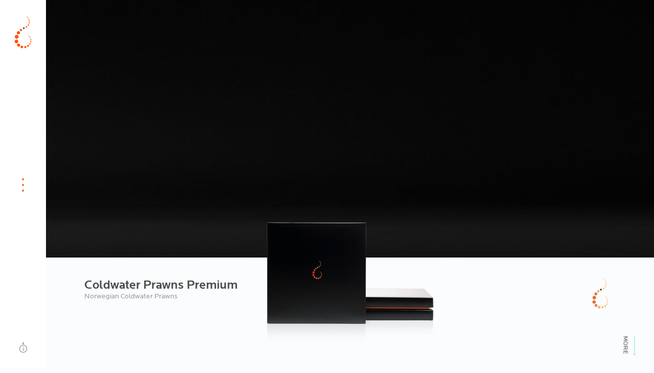

--- FILE ---
content_type: text/html; charset=UTF-8
request_url: https://prawnsofnorway.no/products/category/coldwater-prawns-premium/
body_size: 136749
content:

<!DOCTYPE html>
<html lang="nb-NO">
    <head>
        <meta charset="UTF-8">
        <meta name="viewport" content="width=device-width, initial-scale=1">
        <link rel="profile" href="http://gmpg.org/xfn/11">

                <script async src="https://www.googletagmanager.com/gtag/js?id=UA-47577189-1"></script>
        <script>
            window.dataLayer = window.dataLayer || [];
            function gtag(){dataLayer.push(arguments);}
            gtag('js', new Date());
                        gtag('config', 'UA-47577189-1');
                    </script>
        
        
        
        <meta name='robots' content='index, follow, max-image-preview:large, max-snippet:-1, max-video-preview:-1' />

	<!-- This site is optimized with the Yoast SEO plugin v26.8 - https://yoast.com/product/yoast-seo-wordpress/ -->
	<title>Coldwater Prawns Premium Archives - Coldwater Prawns</title>
	<link rel="canonical" href="https://prawnsofnorway.no/products/category/coldwater-prawns-premium/" />
	<meta property="og:locale" content="nb_NO" />
	<meta property="og:type" content="article" />
	<meta property="og:title" content="Coldwater Prawns Premium Archives - Coldwater Prawns" />
	<meta property="og:description" content="Fishing in these waters is very challenging because the air temperature can drop to minus 40–45 degrees Celsius. This almost untouched area requires advanced fishing using specialised equipment to bring these exquisite prawns up to the surface. Our boats are specially equipped for this type of fishing and they are the only vessels that fish in this area. The unique climate means that the prawns in this area are of unparalleled quality in terms of purity, colour, consistency, sweetness and taste. Once peeled, the prawns are packed by hand and delivered in our specially-produced exclusive packaging." />
	<meta property="og:url" content="https://prawnsofnorway.no/products/category/coldwater-prawns-premium/" />
	<meta property="og:site_name" content="Coldwater Prawns" />
	<meta name="twitter:card" content="summary_large_image" />
	<script type="application/ld+json" class="yoast-schema-graph">{"@context":"https://schema.org","@graph":[{"@type":"CollectionPage","@id":"https://prawnsofnorway.no/products/category/coldwater-prawns-premium/","url":"https://prawnsofnorway.no/products/category/coldwater-prawns-premium/","name":"Coldwater Prawns Premium Archives - Coldwater Prawns","isPartOf":{"@id":"https://prawnsofnorway.no/#website"},"primaryImageOfPage":{"@id":"https://prawnsofnorway.no/products/category/coldwater-prawns-premium/#primaryimage"},"image":{"@id":"https://prawnsofnorway.no/products/category/coldwater-prawns-premium/#primaryimage"},"thumbnailUrl":"https://prawnsofnorway.no/wp-content/uploads/Premium-master.png","breadcrumb":{"@id":"https://prawnsofnorway.no/products/category/coldwater-prawns-premium/#breadcrumb"},"inLanguage":"nb-NO"},{"@type":"ImageObject","inLanguage":"nb-NO","@id":"https://prawnsofnorway.no/products/category/coldwater-prawns-premium/#primaryimage","url":"https://prawnsofnorway.no/wp-content/uploads/Premium-master.png","contentUrl":"https://prawnsofnorway.no/wp-content/uploads/Premium-master.png","width":500,"height":500},{"@type":"BreadcrumbList","@id":"https://prawnsofnorway.no/products/category/coldwater-prawns-premium/#breadcrumb","itemListElement":[{"@type":"ListItem","position":1,"name":"Hjem","item":"https://prawnsofnorway.no/"},{"@type":"ListItem","position":2,"name":"Coldwater Prawns Premium"}]},{"@type":"WebSite","@id":"https://prawnsofnorway.no/#website","url":"https://prawnsofnorway.no/","name":"Coldwater Prawns","description":"","publisher":{"@id":"https://prawnsofnorway.no/#organization"},"potentialAction":[{"@type":"SearchAction","target":{"@type":"EntryPoint","urlTemplate":"https://prawnsofnorway.no/?s={search_term_string}"},"query-input":{"@type":"PropertyValueSpecification","valueRequired":true,"valueName":"search_term_string"}}],"inLanguage":"nb-NO"},{"@type":"Organization","@id":"https://prawnsofnorway.no/#organization","name":"Coldwater Prawns","url":"https://prawnsofnorway.no/","logo":{"@type":"ImageObject","inLanguage":"nb-NO","@id":"https://prawnsofnorway.no/#/schema/logo/image/","url":"https://prawnsofnorway.no/wp-content/uploads/logo-icon-v2.svg","contentUrl":"https://prawnsofnorway.no/wp-content/uploads/logo-icon-v2.svg","caption":"Coldwater Prawns"},"image":{"@id":"https://prawnsofnorway.no/#/schema/logo/image/"}}]}</script>
	<!-- / Yoast SEO plugin. -->


<link rel="alternate" type="application/rss+xml" title="Coldwater Prawns &raquo; strøm" href="https://prawnsofnorway.no/feed/" />
<link rel="alternate" type="application/rss+xml" title="Coldwater Prawns &raquo; kommentarstrøm" href="https://prawnsofnorway.no/comments/feed/" />
<link rel="alternate" type="application/rss+xml" title="Coldwater Prawns &raquo; Coldwater Prawns Premium Kategorier Strøm" href="https://prawnsofnorway.no/products/category/coldwater-prawns-premium/feed/" />
<style id='wp-img-auto-sizes-contain-inline-css' type='text/css'>
img:is([sizes=auto i],[sizes^="auto," i]){contain-intrinsic-size:3000px 1500px}
/*# sourceURL=wp-img-auto-sizes-contain-inline-css */
</style>
<style id='classic-theme-styles-inline-css' type='text/css'>
/*! This file is auto-generated */
.wp-block-button__link{color:#fff;background-color:#32373c;border-radius:9999px;box-shadow:none;text-decoration:none;padding:calc(.667em + 2px) calc(1.333em + 2px);font-size:1.125em}.wp-block-file__button{background:#32373c;color:#fff;text-decoration:none}
/*# sourceURL=/wp-includes/css/classic-themes.min.css */
</style>
<link rel='stylesheet' id='wp-smart-crop-renderer-css' href='https://prawnsofnorway.no/wp-content/plugins/wp-smartcrop/css/image-renderer.css?ver=2.0.10' type='text/css' media='all' />
<style>
    html {
      touch-action: manipulation;
    }
  </style>        <!--
<style>
/*! normalize-scss | MIT/GPLv2 License | bit.ly/normalize-scss */html{font-family:sans-serif;line-height:1.15;-ms-text-size-adjust:100%;-webkit-text-size-adjust:100%}body{margin:0}article,aside,footer,header,nav,section{display:block}h1{font-size:2em;margin:0.67em 0}figcaption,figure{display:block}figure{margin:1em 40px}hr{box-sizing:content-box;height:0;overflow:visible}main{display:block}pre{font-family:monospace, monospace;font-size:1em}a{background-color:transparent;-webkit-text-decoration-skip:objects}a:active,a:hover{outline-width:0}abbr[title]{border-bottom:none;text-decoration:underline;-webkit-text-decoration:underline dotted;text-decoration:underline dotted}b,strong{font-weight:inherit}b,strong{font-weight:bolder}code,kbd,samp{font-family:monospace, monospace;font-size:1em}dfn{font-style:italic}mark{background-color:#ff0;color:#000}small{font-size:80%}sub,sup{font-size:75%;line-height:0;position:relative;vertical-align:baseline}sub{bottom:-0.25em}sup{top:-0.5em}audio,video{display:inline-block}audio:not([controls]){display:none;height:0}img{border-style:none}svg:not(:root){overflow:hidden}button,input,optgroup,select,textarea{font-family:sans-serif;font-size:100%;line-height:1.15;margin:0}button{overflow:visible}button,select{text-transform:none}button,html [type="button"],[type="reset"],[type="submit"]{-webkit-appearance:button}button::-moz-focus-inner,[type="button"]::-moz-focus-inner,[type="reset"]::-moz-focus-inner,[type="submit"]::-moz-focus-inner{border-style:none;padding:0}button:-moz-focusring,[type="button"]:-moz-focusring,[type="reset"]:-moz-focusring,[type="submit"]:-moz-focusring{outline:1px dotted ButtonText}input{overflow:visible}[type="checkbox"],[type="radio"]{box-sizing:border-box;padding:0}[type="number"]::-webkit-inner-spin-button,[type="number"]::-webkit-outer-spin-button{height:auto}[type="search"]{-webkit-appearance:textfield;outline-offset:-2px}[type="search"]::-webkit-search-cancel-button,[type="search"]::-webkit-search-decoration{-webkit-appearance:none}::-webkit-file-upload-button{-webkit-appearance:button;font:inherit}fieldset{border:1px solid #c0c0c0;margin:0 2px;padding:0.35em 0.625em 0.75em}legend{box-sizing:border-box;display:table;max-width:100%;padding:0;color:inherit;white-space:normal}progress{display:inline-block;vertical-align:baseline}textarea{overflow:auto}details{display:block}summary{display:list-item}menu{display:block}canvas{display:inline-block}template{display:none}[hidden]{display:none}.foundation-mq{font-family:"small=0em&medium=48em&large=100em"}html{box-sizing:border-box;font-size:100%}*,*::before,*::after{box-sizing:inherit}body{margin:0;padding:0;background:#fefefe;font-family:"Locator",Helvetica,Arial,sans-serif;font-weight:normal;line-height:1.3;color:#414042;-webkit-font-smoothing:antialiased;-moz-osx-font-smoothing:grayscale}img{display:inline-block;vertical-align:middle;max-width:100%;height:auto;-ms-interpolation-mode:bicubic}textarea{height:auto;min-height:50px;border-radius:0}select{box-sizing:border-box;width:100%;border-radius:0}.map_canvas img,.map_canvas embed,.map_canvas object,.mqa-display img,.mqa-display embed,.mqa-display object{max-width:none !important}button{padding:0;-webkit-appearance:none;-moz-appearance:none;appearance:none;border:0;border-radius:0;background:transparent;line-height:1;cursor:auto}[data-whatinput='mouse'] button{outline:0}pre{overflow:auto}button,input,optgroup,select,textarea{font-family:inherit}.is-visible{display:block !important}.is-hidden{display:none !important}.grid-container{padding-right:.9375rem;padding-left:.9375rem;max-width:112.5rem;margin:0 auto}@media print,screen and (min-width: 48em){.grid-container{padding-right:.9375rem;padding-left:.9375rem}}@media print,screen and (min-width: 100em){.grid-container{padding-right:.9375rem;padding-left:.9375rem}}.grid-container.fluid{padding-right:.9375rem;padding-left:.9375rem;max-width:100%;margin:0 auto}@media print,screen and (min-width: 48em){.grid-container.fluid{padding-right:.9375rem;padding-left:.9375rem}}@media print,screen and (min-width: 100em){.grid-container.fluid{padding-right:.9375rem;padding-left:.9375rem}}.grid-container.full{padding-right:0;padding-left:0;max-width:100%;margin:0 auto}.grid-x{display:flex;flex-flow:row wrap}.cell{flex:0 0 auto;min-height:0px;min-width:0px;width:100%}.cell.auto{flex:1 1 0px}.cell.shrink{flex:0 0 auto}.grid-x>.auto{width:auto}.grid-x>.shrink{width:auto}.grid-x>.small-shrink,.grid-x>.small-full,.grid-x>.small-1,.grid-x>.small-2,.grid-x>.small-3,.grid-x>.small-4,.grid-x>.small-5,.grid-x>.small-6,.grid-x>.small-7,.grid-x>.small-8,.grid-x>.small-9,.grid-x>.small-10,.grid-x>.small-11,.grid-x>.small-12{flex-basis:auto}@media print,screen and (min-width: 48em){.grid-x>.medium-shrink,.grid-x>.medium-full,.grid-x>.medium-1,.grid-x>.medium-2,.grid-x>.medium-3,.grid-x>.medium-4,.grid-x>.medium-5,.grid-x>.medium-6,.grid-x>.medium-7,.grid-x>.medium-8,.grid-x>.medium-9,.grid-x>.medium-10,.grid-x>.medium-11,.grid-x>.medium-12{flex-basis:auto}}@media print,screen and (min-width: 100em){.grid-x>.large-shrink,.grid-x>.large-full,.grid-x>.large-1,.grid-x>.large-2,.grid-x>.large-3,.grid-x>.large-4,.grid-x>.large-5,.grid-x>.large-6,.grid-x>.large-7,.grid-x>.large-8,.grid-x>.large-9,.grid-x>.large-10,.grid-x>.large-11,.grid-x>.large-12{flex-basis:auto}}.grid-x>.small-1{width:8.3333333333%}.grid-x>.small-2{width:16.6666666667%}.grid-x>.small-3{width:25%}.grid-x>.small-4{width:33.3333333333%}.grid-x>.small-5{width:41.6666666667%}.grid-x>.small-6{width:50%}.grid-x>.small-7{width:58.3333333333%}.grid-x>.small-8{width:66.6666666667%}.grid-x>.small-9{width:75%}.grid-x>.small-10{width:83.3333333333%}.grid-x>.small-11{width:91.6666666667%}.grid-x>.small-12{width:100%}@media print,screen and (min-width: 48em){.grid-x>.medium-auto{flex:1 1 0px;width:auto}.grid-x>.medium-shrink{flex:0 0 auto;width:auto}.grid-x>.medium-1{width:8.3333333333%}.grid-x>.medium-2{width:16.6666666667%}.grid-x>.medium-3{width:25%}.grid-x>.medium-4{width:33.3333333333%}.grid-x>.medium-5{width:41.6666666667%}.grid-x>.medium-6{width:50%}.grid-x>.medium-7{width:58.3333333333%}.grid-x>.medium-8{width:66.6666666667%}.grid-x>.medium-9{width:75%}.grid-x>.medium-10{width:83.3333333333%}.grid-x>.medium-11{width:91.6666666667%}.grid-x>.medium-12{width:100%}}@media print,screen and (min-width: 100em){.grid-x>.large-auto{flex:1 1 0px;width:auto}.grid-x>.large-shrink{flex:0 0 auto;width:auto}.grid-x>.large-1{width:8.3333333333%}.grid-x>.large-2{width:16.6666666667%}.grid-x>.large-3{width:25%}.grid-x>.large-4{width:33.3333333333%}.grid-x>.large-5{width:41.6666666667%}.grid-x>.large-6{width:50%}.grid-x>.large-7{width:58.3333333333%}.grid-x>.large-8{width:66.6666666667%}.grid-x>.large-9{width:75%}.grid-x>.large-10{width:83.3333333333%}.grid-x>.large-11{width:91.6666666667%}.grid-x>.large-12{width:100%}}.grid-margin-x:not(.grid-x)>.cell{width:auto}.grid-margin-y:not(.grid-y)>.cell{height:auto}.grid-margin-x{margin-left:-.9375rem;margin-right:-.9375rem}@media print,screen and (min-width: 48em){.grid-margin-x{margin-left:-.9375rem;margin-right:-.9375rem}}@media print,screen and (min-width: 100em){.grid-margin-x{margin-left:-.9375rem;margin-right:-.9375rem}}.grid-margin-x>.cell{width:calc(100% - 1.875rem);margin-left:.9375rem;margin-right:.9375rem}@media print,screen and (min-width: 48em){.grid-margin-x>.cell{width:calc(100% - 1.875rem);margin-left:.9375rem;margin-right:.9375rem}}@media print,screen and (min-width: 100em){.grid-margin-x>.cell{width:calc(100% - 1.875rem);margin-left:.9375rem;margin-right:.9375rem}}.grid-margin-x>.auto{width:auto}.grid-margin-x>.shrink{width:auto}.grid-margin-x>.small-1{width:calc(8.3333333333% - 1.875rem)}.grid-margin-x>.small-2{width:calc(16.6666666667% - 1.875rem)}.grid-margin-x>.small-3{width:calc(25% - 1.875rem)}.grid-margin-x>.small-4{width:calc(33.3333333333% - 1.875rem)}.grid-margin-x>.small-5{width:calc(41.6666666667% - 1.875rem)}.grid-margin-x>.small-6{width:calc(50% - 1.875rem)}.grid-margin-x>.small-7{width:calc(58.3333333333% - 1.875rem)}.grid-margin-x>.small-8{width:calc(66.6666666667% - 1.875rem)}.grid-margin-x>.small-9{width:calc(75% - 1.875rem)}.grid-margin-x>.small-10{width:calc(83.3333333333% - 1.875rem)}.grid-margin-x>.small-11{width:calc(91.6666666667% - 1.875rem)}.grid-margin-x>.small-12{width:calc(100% - 1.875rem)}@media print,screen and (min-width: 48em){.grid-margin-x>.auto{width:auto}.grid-margin-x>.shrink{width:auto}.grid-margin-x>.small-1{width:calc(8.3333333333% - 1.875rem)}.grid-margin-x>.small-2{width:calc(16.6666666667% - 1.875rem)}.grid-margin-x>.small-3{width:calc(25% - 1.875rem)}.grid-margin-x>.small-4{width:calc(33.3333333333% - 1.875rem)}.grid-margin-x>.small-5{width:calc(41.6666666667% - 1.875rem)}.grid-margin-x>.small-6{width:calc(50% - 1.875rem)}.grid-margin-x>.small-7{width:calc(58.3333333333% - 1.875rem)}.grid-margin-x>.small-8{width:calc(66.6666666667% - 1.875rem)}.grid-margin-x>.small-9{width:calc(75% - 1.875rem)}.grid-margin-x>.small-10{width:calc(83.3333333333% - 1.875rem)}.grid-margin-x>.small-11{width:calc(91.6666666667% - 1.875rem)}.grid-margin-x>.small-12{width:calc(100% - 1.875rem)}.grid-margin-x>.medium-auto{width:auto}.grid-margin-x>.medium-shrink{width:auto}.grid-margin-x>.medium-1{width:calc(8.3333333333% - 1.875rem)}.grid-margin-x>.medium-2{width:calc(16.6666666667% - 1.875rem)}.grid-margin-x>.medium-3{width:calc(25% - 1.875rem)}.grid-margin-x>.medium-4{width:calc(33.3333333333% - 1.875rem)}.grid-margin-x>.medium-5{width:calc(41.6666666667% - 1.875rem)}.grid-margin-x>.medium-6{width:calc(50% - 1.875rem)}.grid-margin-x>.medium-7{width:calc(58.3333333333% - 1.875rem)}.grid-margin-x>.medium-8{width:calc(66.6666666667% - 1.875rem)}.grid-margin-x>.medium-9{width:calc(75% - 1.875rem)}.grid-margin-x>.medium-10{width:calc(83.3333333333% - 1.875rem)}.grid-margin-x>.medium-11{width:calc(91.6666666667% - 1.875rem)}.grid-margin-x>.medium-12{width:calc(100% - 1.875rem)}}@media print,screen and (min-width: 100em){.grid-margin-x>.auto{width:auto}.grid-margin-x>.shrink{width:auto}.grid-margin-x>.small-1{width:calc(8.3333333333% - 1.875rem)}.grid-margin-x>.small-2{width:calc(16.6666666667% - 1.875rem)}.grid-margin-x>.small-3{width:calc(25% - 1.875rem)}.grid-margin-x>.small-4{width:calc(33.3333333333% - 1.875rem)}.grid-margin-x>.small-5{width:calc(41.6666666667% - 1.875rem)}.grid-margin-x>.small-6{width:calc(50% - 1.875rem)}.grid-margin-x>.small-7{width:calc(58.3333333333% - 1.875rem)}.grid-margin-x>.small-8{width:calc(66.6666666667% - 1.875rem)}.grid-margin-x>.small-9{width:calc(75% - 1.875rem)}.grid-margin-x>.small-10{width:calc(83.3333333333% - 1.875rem)}.grid-margin-x>.small-11{width:calc(91.6666666667% - 1.875rem)}.grid-margin-x>.small-12{width:calc(100% - 1.875rem)}.grid-margin-x>.medium-auto{width:auto}.grid-margin-x>.medium-shrink{width:auto}.grid-margin-x>.medium-1{width:calc(8.3333333333% - 1.875rem)}.grid-margin-x>.medium-2{width:calc(16.6666666667% - 1.875rem)}.grid-margin-x>.medium-3{width:calc(25% - 1.875rem)}.grid-margin-x>.medium-4{width:calc(33.3333333333% - 1.875rem)}.grid-margin-x>.medium-5{width:calc(41.6666666667% - 1.875rem)}.grid-margin-x>.medium-6{width:calc(50% - 1.875rem)}.grid-margin-x>.medium-7{width:calc(58.3333333333% - 1.875rem)}.grid-margin-x>.medium-8{width:calc(66.6666666667% - 1.875rem)}.grid-margin-x>.medium-9{width:calc(75% - 1.875rem)}.grid-margin-x>.medium-10{width:calc(83.3333333333% - 1.875rem)}.grid-margin-x>.medium-11{width:calc(91.6666666667% - 1.875rem)}.grid-margin-x>.medium-12{width:calc(100% - 1.875rem)}.grid-margin-x>.large-auto{width:auto}.grid-margin-x>.large-shrink{width:auto}.grid-margin-x>.large-1{width:calc(8.3333333333% - 1.875rem)}.grid-margin-x>.large-2{width:calc(16.6666666667% - 1.875rem)}.grid-margin-x>.large-3{width:calc(25% - 1.875rem)}.grid-margin-x>.large-4{width:calc(33.3333333333% - 1.875rem)}.grid-margin-x>.large-5{width:calc(41.6666666667% - 1.875rem)}.grid-margin-x>.large-6{width:calc(50% - 1.875rem)}.grid-margin-x>.large-7{width:calc(58.3333333333% - 1.875rem)}.grid-margin-x>.large-8{width:calc(66.6666666667% - 1.875rem)}.grid-margin-x>.large-9{width:calc(75% - 1.875rem)}.grid-margin-x>.large-10{width:calc(83.3333333333% - 1.875rem)}.grid-margin-x>.large-11{width:calc(91.6666666667% - 1.875rem)}.grid-margin-x>.large-12{width:calc(100% - 1.875rem)}}.grid-padding-x .grid-padding-x{margin-right:-.9375rem;margin-left:-.9375rem}@media print,screen and (min-width: 48em){.grid-padding-x .grid-padding-x{margin-right:-.9375rem;margin-left:-.9375rem}}@media print,screen and (min-width: 100em){.grid-padding-x .grid-padding-x{margin-right:-.9375rem;margin-left:-.9375rem}}.grid-container:not(.full)>.grid-padding-x{margin-right:-.9375rem;margin-left:-.9375rem}@media print,screen and (min-width: 48em){.grid-container:not(.full)>.grid-padding-x{margin-right:-.9375rem;margin-left:-.9375rem}}@media print,screen and (min-width: 100em){.grid-container:not(.full)>.grid-padding-x{margin-right:-.9375rem;margin-left:-.9375rem}}.grid-padding-x>.cell{padding-right:.9375rem;padding-left:.9375rem}@media print,screen and (min-width: 48em){.grid-padding-x>.cell{padding-right:.9375rem;padding-left:.9375rem}}@media print,screen and (min-width: 100em){.grid-padding-x>.cell{padding-right:.9375rem;padding-left:.9375rem}}.small-up-1>.cell{width:100%}.small-up-2>.cell{width:50%}.small-up-3>.cell{width:33.3333333333%}.small-up-4>.cell{width:25%}.small-up-5>.cell{width:20%}.small-up-6>.cell{width:16.6666666667%}.small-up-7>.cell{width:14.2857142857%}.small-up-8>.cell{width:12.5%}@media print,screen and (min-width: 48em){.medium-up-1>.cell{width:100%}.medium-up-2>.cell{width:50%}.medium-up-3>.cell{width:33.3333333333%}.medium-up-4>.cell{width:25%}.medium-up-5>.cell{width:20%}.medium-up-6>.cell{width:16.6666666667%}.medium-up-7>.cell{width:14.2857142857%}.medium-up-8>.cell{width:12.5%}}@media print,screen and (min-width: 100em){.large-up-1>.cell{width:100%}.large-up-2>.cell{width:50%}.large-up-3>.cell{width:33.3333333333%}.large-up-4>.cell{width:25%}.large-up-5>.cell{width:20%}.large-up-6>.cell{width:16.6666666667%}.large-up-7>.cell{width:14.2857142857%}.large-up-8>.cell{width:12.5%}}.grid-margin-x.small-up-1>.cell{width:calc(100% - 1.875rem)}.grid-margin-x.small-up-2>.cell{width:calc(50% - 1.875rem)}.grid-margin-x.small-up-3>.cell{width:calc(33.3333333333% - 1.875rem)}.grid-margin-x.small-up-4>.cell{width:calc(25% - 1.875rem)}.grid-margin-x.small-up-5>.cell{width:calc(20% - 1.875rem)}.grid-margin-x.small-up-6>.cell{width:calc(16.6666666667% - 1.875rem)}.grid-margin-x.small-up-7>.cell{width:calc(14.2857142857% - 1.875rem)}.grid-margin-x.small-up-8>.cell{width:calc(12.5% - 1.875rem)}@media print,screen and (min-width: 48em){.grid-margin-x.small-up-1>.cell{width:calc(100% - 1.875rem)}.grid-margin-x.small-up-2>.cell{width:calc(50% - 1.875rem)}.grid-margin-x.small-up-3>.cell{width:calc(33.3333333333% - 1.875rem)}.grid-margin-x.small-up-4>.cell{width:calc(25% - 1.875rem)}.grid-margin-x.small-up-5>.cell{width:calc(20% - 1.875rem)}.grid-margin-x.small-up-6>.cell{width:calc(16.6666666667% - 1.875rem)}.grid-margin-x.small-up-7>.cell{width:calc(14.2857142857% - 1.875rem)}.grid-margin-x.small-up-8>.cell{width:calc(12.5% - 1.875rem)}.grid-margin-x.medium-up-1>.cell{width:calc(100% - 1.875rem)}.grid-margin-x.medium-up-2>.cell{width:calc(50% - 1.875rem)}.grid-margin-x.medium-up-3>.cell{width:calc(33.3333333333% - 1.875rem)}.grid-margin-x.medium-up-4>.cell{width:calc(25% - 1.875rem)}.grid-margin-x.medium-up-5>.cell{width:calc(20% - 1.875rem)}.grid-margin-x.medium-up-6>.cell{width:calc(16.6666666667% - 1.875rem)}.grid-margin-x.medium-up-7>.cell{width:calc(14.2857142857% - 1.875rem)}.grid-margin-x.medium-up-8>.cell{width:calc(12.5% - 1.875rem)}}@media print,screen and (min-width: 100em){.grid-margin-x.small-up-1>.cell{width:calc(100% - 1.875rem)}.grid-margin-x.medium-up-1>.cell{width:calc(100% - 1.875rem)}.grid-margin-x.small-up-2>.cell{width:calc(50% - 1.875rem)}.grid-margin-x.medium-up-2>.cell{width:calc(50% - 1.875rem)}.grid-margin-x.small-up-3>.cell{width:calc(33.3333333333% - 1.875rem)}.grid-margin-x.medium-up-3>.cell{width:calc(33.3333333333% - 1.875rem)}.grid-margin-x.small-up-4>.cell{width:calc(25% - 1.875rem)}.grid-margin-x.medium-up-4>.cell{width:calc(25% - 1.875rem)}.grid-margin-x.small-up-5>.cell{width:calc(20% - 1.875rem)}.grid-margin-x.medium-up-5>.cell{width:calc(20% - 1.875rem)}.grid-margin-x.small-up-6>.cell{width:calc(16.6666666667% - 1.875rem)}.grid-margin-x.medium-up-6>.cell{width:calc(16.6666666667% - 1.875rem)}.grid-margin-x.small-up-7>.cell{width:calc(14.2857142857% - 1.875rem)}.grid-margin-x.medium-up-7>.cell{width:calc(14.2857142857% - 1.875rem)}.grid-margin-x.small-up-8>.cell{width:calc(12.5% - 1.875rem)}.grid-margin-x.medium-up-8>.cell{width:calc(12.5% - 1.875rem)}.grid-margin-x.large-up-1>.cell{width:calc(100% - 1.875rem)}.grid-margin-x.large-up-2>.cell{width:calc(50% - 1.875rem)}.grid-margin-x.large-up-3>.cell{width:calc(33.3333333333% - 1.875rem)}.grid-margin-x.large-up-4>.cell{width:calc(25% - 1.875rem)}.grid-margin-x.large-up-5>.cell{width:calc(20% - 1.875rem)}.grid-margin-x.large-up-6>.cell{width:calc(16.6666666667% - 1.875rem)}.grid-margin-x.large-up-7>.cell{width:calc(14.2857142857% - 1.875rem)}.grid-margin-x.large-up-8>.cell{width:calc(12.5% - 1.875rem)}}.small-margin-collapse{margin-right:0;margin-left:0}.small-margin-collapse>.cell{margin-right:0;margin-left:0}.small-margin-collapse>.small-1{width:8.3333333333%}.small-margin-collapse>.small-2{width:16.6666666667%}.small-margin-collapse>.small-3{width:25%}.small-margin-collapse>.small-4{width:33.3333333333%}.small-margin-collapse>.small-5{width:41.6666666667%}.small-margin-collapse>.small-6{width:50%}.small-margin-collapse>.small-7{width:58.3333333333%}.small-margin-collapse>.small-8{width:66.6666666667%}.small-margin-collapse>.small-9{width:75%}.small-margin-collapse>.small-10{width:83.3333333333%}.small-margin-collapse>.small-11{width:91.6666666667%}.small-margin-collapse>.small-12{width:100%}@media print,screen and (min-width: 48em){.small-margin-collapse>.medium-1{width:8.3333333333%}.small-margin-collapse>.medium-2{width:16.6666666667%}.small-margin-collapse>.medium-3{width:25%}.small-margin-collapse>.medium-4{width:33.3333333333%}.small-margin-collapse>.medium-5{width:41.6666666667%}.small-margin-collapse>.medium-6{width:50%}.small-margin-collapse>.medium-7{width:58.3333333333%}.small-margin-collapse>.medium-8{width:66.6666666667%}.small-margin-collapse>.medium-9{width:75%}.small-margin-collapse>.medium-10{width:83.3333333333%}.small-margin-collapse>.medium-11{width:91.6666666667%}.small-margin-collapse>.medium-12{width:100%}}@media print,screen and (min-width: 100em){.small-margin-collapse>.large-1{width:8.3333333333%}.small-margin-collapse>.large-2{width:16.6666666667%}.small-margin-collapse>.large-3{width:25%}.small-margin-collapse>.large-4{width:33.3333333333%}.small-margin-collapse>.large-5{width:41.6666666667%}.small-margin-collapse>.large-6{width:50%}.small-margin-collapse>.large-7{width:58.3333333333%}.small-margin-collapse>.large-8{width:66.6666666667%}.small-margin-collapse>.large-9{width:75%}.small-margin-collapse>.large-10{width:83.3333333333%}.small-margin-collapse>.large-11{width:91.6666666667%}.small-margin-collapse>.large-12{width:100%}}.small-padding-collapse{margin-right:0;margin-left:0}.small-padding-collapse>.cell{padding-right:0;padding-left:0}@media print,screen and (min-width: 48em){.medium-margin-collapse{margin-right:0;margin-left:0}.medium-margin-collapse>.cell{margin-right:0;margin-left:0}}@media print,screen and (min-width: 48em){.medium-margin-collapse>.small-1{width:8.3333333333%}.medium-margin-collapse>.small-2{width:16.6666666667%}.medium-margin-collapse>.small-3{width:25%}.medium-margin-collapse>.small-4{width:33.3333333333%}.medium-margin-collapse>.small-5{width:41.6666666667%}.medium-margin-collapse>.small-6{width:50%}.medium-margin-collapse>.small-7{width:58.3333333333%}.medium-margin-collapse>.small-8{width:66.6666666667%}.medium-margin-collapse>.small-9{width:75%}.medium-margin-collapse>.small-10{width:83.3333333333%}.medium-margin-collapse>.small-11{width:91.6666666667%}.medium-margin-collapse>.small-12{width:100%}}@media print,screen and (min-width: 48em){.medium-margin-collapse>.medium-1{width:8.3333333333%}.medium-margin-collapse>.medium-2{width:16.6666666667%}.medium-margin-collapse>.medium-3{width:25%}.medium-margin-collapse>.medium-4{width:33.3333333333%}.medium-margin-collapse>.medium-5{width:41.6666666667%}.medium-margin-collapse>.medium-6{width:50%}.medium-margin-collapse>.medium-7{width:58.3333333333%}.medium-margin-collapse>.medium-8{width:66.6666666667%}.medium-margin-collapse>.medium-9{width:75%}.medium-margin-collapse>.medium-10{width:83.3333333333%}.medium-margin-collapse>.medium-11{width:91.6666666667%}.medium-margin-collapse>.medium-12{width:100%}}@media print,screen and (min-width: 100em){.medium-margin-collapse>.large-1{width:8.3333333333%}.medium-margin-collapse>.large-2{width:16.6666666667%}.medium-margin-collapse>.large-3{width:25%}.medium-margin-collapse>.large-4{width:33.3333333333%}.medium-margin-collapse>.large-5{width:41.6666666667%}.medium-margin-collapse>.large-6{width:50%}.medium-margin-collapse>.large-7{width:58.3333333333%}.medium-margin-collapse>.large-8{width:66.6666666667%}.medium-margin-collapse>.large-9{width:75%}.medium-margin-collapse>.large-10{width:83.3333333333%}.medium-margin-collapse>.large-11{width:91.6666666667%}.medium-margin-collapse>.large-12{width:100%}}@media print,screen and (min-width: 48em){.medium-padding-collapse{margin-right:0;margin-left:0}.medium-padding-collapse>.cell{padding-right:0;padding-left:0}}@media print,screen and (min-width: 100em){.large-margin-collapse{margin-right:0;margin-left:0}.large-margin-collapse>.cell{margin-right:0;margin-left:0}}@media print,screen and (min-width: 100em){.large-margin-collapse>.small-1{width:8.3333333333%}.large-margin-collapse>.small-2{width:16.6666666667%}.large-margin-collapse>.small-3{width:25%}.large-margin-collapse>.small-4{width:33.3333333333%}.large-margin-collapse>.small-5{width:41.6666666667%}.large-margin-collapse>.small-6{width:50%}.large-margin-collapse>.small-7{width:58.3333333333%}.large-margin-collapse>.small-8{width:66.6666666667%}.large-margin-collapse>.small-9{width:75%}.large-margin-collapse>.small-10{width:83.3333333333%}.large-margin-collapse>.small-11{width:91.6666666667%}.large-margin-collapse>.small-12{width:100%}}@media print,screen and (min-width: 100em){.large-margin-collapse>.medium-1{width:8.3333333333%}.large-margin-collapse>.medium-2{width:16.6666666667%}.large-margin-collapse>.medium-3{width:25%}.large-margin-collapse>.medium-4{width:33.3333333333%}.large-margin-collapse>.medium-5{width:41.6666666667%}.large-margin-collapse>.medium-6{width:50%}.large-margin-collapse>.medium-7{width:58.3333333333%}.large-margin-collapse>.medium-8{width:66.6666666667%}.large-margin-collapse>.medium-9{width:75%}.large-margin-collapse>.medium-10{width:83.3333333333%}.large-margin-collapse>.medium-11{width:91.6666666667%}.large-margin-collapse>.medium-12{width:100%}}@media print,screen and (min-width: 100em){.large-margin-collapse>.large-1{width:8.3333333333%}.large-margin-collapse>.large-2{width:16.6666666667%}.large-margin-collapse>.large-3{width:25%}.large-margin-collapse>.large-4{width:33.3333333333%}.large-margin-collapse>.large-5{width:41.6666666667%}.large-margin-collapse>.large-6{width:50%}.large-margin-collapse>.large-7{width:58.3333333333%}.large-margin-collapse>.large-8{width:66.6666666667%}.large-margin-collapse>.large-9{width:75%}.large-margin-collapse>.large-10{width:83.3333333333%}.large-margin-collapse>.large-11{width:91.6666666667%}.large-margin-collapse>.large-12{width:100%}}@media print,screen and (min-width: 100em){.large-padding-collapse{margin-right:0;margin-left:0}.large-padding-collapse>.cell{padding-right:0;padding-left:0}}.small-offset-0{margin-left:0%}.grid-margin-x>.small-offset-0{margin-left:calc(0% + .9375rem)}.small-offset-1{margin-left:8.3333333333%}.grid-margin-x>.small-offset-1{margin-left:calc(8.3333333333% + .9375rem)}.small-offset-2{margin-left:16.6666666667%}.grid-margin-x>.small-offset-2{margin-left:calc(16.6666666667% + .9375rem)}.small-offset-3{margin-left:25%}.grid-margin-x>.small-offset-3{margin-left:calc(25% + .9375rem)}.small-offset-4{margin-left:33.3333333333%}.grid-margin-x>.small-offset-4{margin-left:calc(33.3333333333% + .9375rem)}.small-offset-5{margin-left:41.6666666667%}.grid-margin-x>.small-offset-5{margin-left:calc(41.6666666667% + .9375rem)}.small-offset-6{margin-left:50%}.grid-margin-x>.small-offset-6{margin-left:calc(50% + .9375rem)}.small-offset-7{margin-left:58.3333333333%}.grid-margin-x>.small-offset-7{margin-left:calc(58.3333333333% + .9375rem)}.small-offset-8{margin-left:66.6666666667%}.grid-margin-x>.small-offset-8{margin-left:calc(66.6666666667% + .9375rem)}.small-offset-9{margin-left:75%}.grid-margin-x>.small-offset-9{margin-left:calc(75% + .9375rem)}.small-offset-10{margin-left:83.3333333333%}.grid-margin-x>.small-offset-10{margin-left:calc(83.3333333333% + .9375rem)}.small-offset-11{margin-left:91.6666666667%}.grid-margin-x>.small-offset-11{margin-left:calc(91.6666666667% + .9375rem)}@media print,screen and (min-width: 48em){.medium-offset-0{margin-left:0%}.grid-margin-x>.medium-offset-0{margin-left:calc(0% + .9375rem)}.medium-offset-1{margin-left:8.3333333333%}.grid-margin-x>.medium-offset-1{margin-left:calc(8.3333333333% + .9375rem)}.medium-offset-2{margin-left:16.6666666667%}.grid-margin-x>.medium-offset-2{margin-left:calc(16.6666666667% + .9375rem)}.medium-offset-3{margin-left:25%}.grid-margin-x>.medium-offset-3{margin-left:calc(25% + .9375rem)}.medium-offset-4{margin-left:33.3333333333%}.grid-margin-x>.medium-offset-4{margin-left:calc(33.3333333333% + .9375rem)}.medium-offset-5{margin-left:41.6666666667%}.grid-margin-x>.medium-offset-5{margin-left:calc(41.6666666667% + .9375rem)}.medium-offset-6{margin-left:50%}.grid-margin-x>.medium-offset-6{margin-left:calc(50% + .9375rem)}.medium-offset-7{margin-left:58.3333333333%}.grid-margin-x>.medium-offset-7{margin-left:calc(58.3333333333% + .9375rem)}.medium-offset-8{margin-left:66.6666666667%}.grid-margin-x>.medium-offset-8{margin-left:calc(66.6666666667% + .9375rem)}.medium-offset-9{margin-left:75%}.grid-margin-x>.medium-offset-9{margin-left:calc(75% + .9375rem)}.medium-offset-10{margin-left:83.3333333333%}.grid-margin-x>.medium-offset-10{margin-left:calc(83.3333333333% + .9375rem)}.medium-offset-11{margin-left:91.6666666667%}.grid-margin-x>.medium-offset-11{margin-left:calc(91.6666666667% + .9375rem)}}@media print,screen and (min-width: 100em){.large-offset-0{margin-left:0%}.grid-margin-x>.large-offset-0{margin-left:calc(0% + .9375rem)}.large-offset-1{margin-left:8.3333333333%}.grid-margin-x>.large-offset-1{margin-left:calc(8.3333333333% + .9375rem)}.large-offset-2{margin-left:16.6666666667%}.grid-margin-x>.large-offset-2{margin-left:calc(16.6666666667% + .9375rem)}.large-offset-3{margin-left:25%}.grid-margin-x>.large-offset-3{margin-left:calc(25% + .9375rem)}.large-offset-4{margin-left:33.3333333333%}.grid-margin-x>.large-offset-4{margin-left:calc(33.3333333333% + .9375rem)}.large-offset-5{margin-left:41.6666666667%}.grid-margin-x>.large-offset-5{margin-left:calc(41.6666666667% + .9375rem)}.large-offset-6{margin-left:50%}.grid-margin-x>.large-offset-6{margin-left:calc(50% + .9375rem)}.large-offset-7{margin-left:58.3333333333%}.grid-margin-x>.large-offset-7{margin-left:calc(58.3333333333% + .9375rem)}.large-offset-8{margin-left:66.6666666667%}.grid-margin-x>.large-offset-8{margin-left:calc(66.6666666667% + .9375rem)}.large-offset-9{margin-left:75%}.grid-margin-x>.large-offset-9{margin-left:calc(75% + .9375rem)}.large-offset-10{margin-left:83.3333333333%}.grid-margin-x>.large-offset-10{margin-left:calc(83.3333333333% + .9375rem)}.large-offset-11{margin-left:91.6666666667%}.grid-margin-x>.large-offset-11{margin-left:calc(91.6666666667% + .9375rem)}}.grid-y{display:flex;flex-flow:column nowrap}.grid-y>.cell{width:auto}.grid-y>.auto{height:auto}.grid-y>.shrink{height:auto}.grid-y>.small-shrink,.grid-y>.small-full,.grid-y>.small-1,.grid-y>.small-2,.grid-y>.small-3,.grid-y>.small-4,.grid-y>.small-5,.grid-y>.small-6,.grid-y>.small-7,.grid-y>.small-8,.grid-y>.small-9,.grid-y>.small-10,.grid-y>.small-11,.grid-y>.small-12{flex-basis:auto}@media print,screen and (min-width: 48em){.grid-y>.medium-shrink,.grid-y>.medium-full,.grid-y>.medium-1,.grid-y>.medium-2,.grid-y>.medium-3,.grid-y>.medium-4,.grid-y>.medium-5,.grid-y>.medium-6,.grid-y>.medium-7,.grid-y>.medium-8,.grid-y>.medium-9,.grid-y>.medium-10,.grid-y>.medium-11,.grid-y>.medium-12{flex-basis:auto}}@media print,screen and (min-width: 100em){.grid-y>.large-shrink,.grid-y>.large-full,.grid-y>.large-1,.grid-y>.large-2,.grid-y>.large-3,.grid-y>.large-4,.grid-y>.large-5,.grid-y>.large-6,.grid-y>.large-7,.grid-y>.large-8,.grid-y>.large-9,.grid-y>.large-10,.grid-y>.large-11,.grid-y>.large-12{flex-basis:auto}}.grid-y>.small-1{height:8.3333333333%}.grid-y>.small-2{height:16.6666666667%}.grid-y>.small-3{height:25%}.grid-y>.small-4{height:33.3333333333%}.grid-y>.small-5{height:41.6666666667%}.grid-y>.small-6{height:50%}.grid-y>.small-7{height:58.3333333333%}.grid-y>.small-8{height:66.6666666667%}.grid-y>.small-9{height:75%}.grid-y>.small-10{height:83.3333333333%}.grid-y>.small-11{height:91.6666666667%}.grid-y>.small-12{height:100%}@media print,screen and (min-width: 48em){.grid-y>.medium-auto{flex:1 1 0px;height:auto}.grid-y>.medium-shrink{height:auto}.grid-y>.medium-1{height:8.3333333333%}.grid-y>.medium-2{height:16.6666666667%}.grid-y>.medium-3{height:25%}.grid-y>.medium-4{height:33.3333333333%}.grid-y>.medium-5{height:41.6666666667%}.grid-y>.medium-6{height:50%}.grid-y>.medium-7{height:58.3333333333%}.grid-y>.medium-8{height:66.6666666667%}.grid-y>.medium-9{height:75%}.grid-y>.medium-10{height:83.3333333333%}.grid-y>.medium-11{height:91.6666666667%}.grid-y>.medium-12{height:100%}}@media print,screen and (min-width: 100em){.grid-y>.large-auto{flex:1 1 0px;height:auto}.grid-y>.large-shrink{height:auto}.grid-y>.large-1{height:8.3333333333%}.grid-y>.large-2{height:16.6666666667%}.grid-y>.large-3{height:25%}.grid-y>.large-4{height:33.3333333333%}.grid-y>.large-5{height:41.6666666667%}.grid-y>.large-6{height:50%}.grid-y>.large-7{height:58.3333333333%}.grid-y>.large-8{height:66.6666666667%}.grid-y>.large-9{height:75%}.grid-y>.large-10{height:83.3333333333%}.grid-y>.large-11{height:91.6666666667%}.grid-y>.large-12{height:100%}}.grid-padding-y .grid-padding-y{margin-top:-.9375rem;margin-bottom:-.9375rem}@media print,screen and (min-width: 48em){.grid-padding-y .grid-padding-y{margin-top:-.9375rem;margin-bottom:-.9375rem}}@media print,screen and (min-width: 100em){.grid-padding-y .grid-padding-y{margin-top:-.9375rem;margin-bottom:-.9375rem}}.grid-padding-y>.cell{padding-top:.9375rem;padding-bottom:.9375rem}@media print,screen and (min-width: 48em){.grid-padding-y>.cell{padding-top:.9375rem;padding-bottom:.9375rem}}@media print,screen and (min-width: 100em){.grid-padding-y>.cell{padding-top:.9375rem;padding-bottom:.9375rem}}.grid-margin-y{margin-top:-.9375rem;margin-bottom:-.9375rem}@media print,screen and (min-width: 48em){.grid-margin-y{margin-top:-.9375rem;margin-bottom:-.9375rem}}@media print,screen and (min-width: 100em){.grid-margin-y{margin-top:-.9375rem;margin-bottom:-.9375rem}}.grid-margin-y>.cell{height:calc(100% - 1.875rem);margin-top:.9375rem;margin-bottom:.9375rem}@media print,screen and (min-width: 48em){.grid-margin-y>.cell{height:calc(100% - 1.875rem);margin-top:.9375rem;margin-bottom:.9375rem}}@media print,screen and (min-width: 100em){.grid-margin-y>.cell{height:calc(100% - 1.875rem);margin-top:.9375rem;margin-bottom:.9375rem}}.grid-margin-y>.auto{height:auto}.grid-margin-y>.shrink{height:auto}.grid-margin-y>.small-1{height:calc(8.3333333333% - 1.875rem)}.grid-margin-y>.small-2{height:calc(16.6666666667% - 1.875rem)}.grid-margin-y>.small-3{height:calc(25% - 1.875rem)}.grid-margin-y>.small-4{height:calc(33.3333333333% - 1.875rem)}.grid-margin-y>.small-5{height:calc(41.6666666667% - 1.875rem)}.grid-margin-y>.small-6{height:calc(50% - 1.875rem)}.grid-margin-y>.small-7{height:calc(58.3333333333% - 1.875rem)}.grid-margin-y>.small-8{height:calc(66.6666666667% - 1.875rem)}.grid-margin-y>.small-9{height:calc(75% - 1.875rem)}.grid-margin-y>.small-10{height:calc(83.3333333333% - 1.875rem)}.grid-margin-y>.small-11{height:calc(91.6666666667% - 1.875rem)}.grid-margin-y>.small-12{height:calc(100% - 1.875rem)}@media print,screen and (min-width: 48em){.grid-margin-y>.auto{height:auto}.grid-margin-y>.shrink{height:auto}.grid-margin-y>.small-1{height:calc(8.3333333333% - 1.875rem)}.grid-margin-y>.small-2{height:calc(16.6666666667% - 1.875rem)}.grid-margin-y>.small-3{height:calc(25% - 1.875rem)}.grid-margin-y>.small-4{height:calc(33.3333333333% - 1.875rem)}.grid-margin-y>.small-5{height:calc(41.6666666667% - 1.875rem)}.grid-margin-y>.small-6{height:calc(50% - 1.875rem)}.grid-margin-y>.small-7{height:calc(58.3333333333% - 1.875rem)}.grid-margin-y>.small-8{height:calc(66.6666666667% - 1.875rem)}.grid-margin-y>.small-9{height:calc(75% - 1.875rem)}.grid-margin-y>.small-10{height:calc(83.3333333333% - 1.875rem)}.grid-margin-y>.small-11{height:calc(91.6666666667% - 1.875rem)}.grid-margin-y>.small-12{height:calc(100% - 1.875rem)}.grid-margin-y>.medium-auto{height:auto}.grid-margin-y>.medium-shrink{height:auto}.grid-margin-y>.medium-1{height:calc(8.3333333333% - 1.875rem)}.grid-margin-y>.medium-2{height:calc(16.6666666667% - 1.875rem)}.grid-margin-y>.medium-3{height:calc(25% - 1.875rem)}.grid-margin-y>.medium-4{height:calc(33.3333333333% - 1.875rem)}.grid-margin-y>.medium-5{height:calc(41.6666666667% - 1.875rem)}.grid-margin-y>.medium-6{height:calc(50% - 1.875rem)}.grid-margin-y>.medium-7{height:calc(58.3333333333% - 1.875rem)}.grid-margin-y>.medium-8{height:calc(66.6666666667% - 1.875rem)}.grid-margin-y>.medium-9{height:calc(75% - 1.875rem)}.grid-margin-y>.medium-10{height:calc(83.3333333333% - 1.875rem)}.grid-margin-y>.medium-11{height:calc(91.6666666667% - 1.875rem)}.grid-margin-y>.medium-12{height:calc(100% - 1.875rem)}}@media print,screen and (min-width: 100em){.grid-margin-y>.auto{height:auto}.grid-margin-y>.shrink{height:auto}.grid-margin-y>.small-1{height:calc(8.3333333333% - 1.875rem)}.grid-margin-y>.small-2{height:calc(16.6666666667% - 1.875rem)}.grid-margin-y>.small-3{height:calc(25% - 1.875rem)}.grid-margin-y>.small-4{height:calc(33.3333333333% - 1.875rem)}.grid-margin-y>.small-5{height:calc(41.6666666667% - 1.875rem)}.grid-margin-y>.small-6{height:calc(50% - 1.875rem)}.grid-margin-y>.small-7{height:calc(58.3333333333% - 1.875rem)}.grid-margin-y>.small-8{height:calc(66.6666666667% - 1.875rem)}.grid-margin-y>.small-9{height:calc(75% - 1.875rem)}.grid-margin-y>.small-10{height:calc(83.3333333333% - 1.875rem)}.grid-margin-y>.small-11{height:calc(91.6666666667% - 1.875rem)}.grid-margin-y>.small-12{height:calc(100% - 1.875rem)}.grid-margin-y>.medium-auto{height:auto}.grid-margin-y>.medium-shrink{height:auto}.grid-margin-y>.medium-1{height:calc(8.3333333333% - 1.875rem)}.grid-margin-y>.medium-2{height:calc(16.6666666667% - 1.875rem)}.grid-margin-y>.medium-3{height:calc(25% - 1.875rem)}.grid-margin-y>.medium-4{height:calc(33.3333333333% - 1.875rem)}.grid-margin-y>.medium-5{height:calc(41.6666666667% - 1.875rem)}.grid-margin-y>.medium-6{height:calc(50% - 1.875rem)}.grid-margin-y>.medium-7{height:calc(58.3333333333% - 1.875rem)}.grid-margin-y>.medium-8{height:calc(66.6666666667% - 1.875rem)}.grid-margin-y>.medium-9{height:calc(75% - 1.875rem)}.grid-margin-y>.medium-10{height:calc(83.3333333333% - 1.875rem)}.grid-margin-y>.medium-11{height:calc(91.6666666667% - 1.875rem)}.grid-margin-y>.medium-12{height:calc(100% - 1.875rem)}.grid-margin-y>.large-auto{height:auto}.grid-margin-y>.large-shrink{height:auto}.grid-margin-y>.large-1{height:calc(8.3333333333% - 1.875rem)}.grid-margin-y>.large-2{height:calc(16.6666666667% - 1.875rem)}.grid-margin-y>.large-3{height:calc(25% - 1.875rem)}.grid-margin-y>.large-4{height:calc(33.3333333333% - 1.875rem)}.grid-margin-y>.large-5{height:calc(41.6666666667% - 1.875rem)}.grid-margin-y>.large-6{height:calc(50% - 1.875rem)}.grid-margin-y>.large-7{height:calc(58.3333333333% - 1.875rem)}.grid-margin-y>.large-8{height:calc(66.6666666667% - 1.875rem)}.grid-margin-y>.large-9{height:calc(75% - 1.875rem)}.grid-margin-y>.large-10{height:calc(83.3333333333% - 1.875rem)}.grid-margin-y>.large-11{height:calc(91.6666666667% - 1.875rem)}.grid-margin-y>.large-12{height:calc(100% - 1.875rem)}}.grid-frame{overflow:hidden;position:relative;flex-wrap:nowrap;align-items:stretch;width:100vw}.cell .grid-frame{width:100%}.cell-block{overflow-x:auto;max-width:100%;-webkit-overflow-scrolling:touch;-ms-overflow-stype:-ms-autohiding-scrollbar}.cell-block-y{overflow-y:auto;max-height:100%;-webkit-overflow-scrolling:touch;-ms-overflow-stype:-ms-autohiding-scrollbar}.cell-block-container{display:flex;flex-direction:column;max-height:100%}.cell-block-container>.grid-x{max-height:100%;flex-wrap:nowrap}@media print,screen and (min-width: 48em){.medium-grid-frame{overflow:hidden;position:relative;flex-wrap:nowrap;align-items:stretch;width:100vw}.cell .medium-grid-frame{width:100%}.medium-cell-block{overflow-x:auto;max-width:100%;-webkit-overflow-scrolling:touch;-ms-overflow-stype:-ms-autohiding-scrollbar}.medium-cell-block-container{display:flex;flex-direction:column;max-height:100%}.medium-cell-block-container>.grid-x{max-height:100%;flex-wrap:nowrap}.medium-cell-block-y{overflow-y:auto;max-height:100%;-webkit-overflow-scrolling:touch;-ms-overflow-stype:-ms-autohiding-scrollbar}}@media print,screen and (min-width: 100em){.large-grid-frame{overflow:hidden;position:relative;flex-wrap:nowrap;align-items:stretch;width:100vw}.cell .large-grid-frame{width:100%}.large-cell-block{overflow-x:auto;max-width:100%;-webkit-overflow-scrolling:touch;-ms-overflow-stype:-ms-autohiding-scrollbar}.large-cell-block-container{display:flex;flex-direction:column;max-height:100%}.large-cell-block-container>.grid-x{max-height:100%;flex-wrap:nowrap}.large-cell-block-y{overflow-y:auto;max-height:100%;-webkit-overflow-scrolling:touch;-ms-overflow-stype:-ms-autohiding-scrollbar}}.grid-y.grid-frame{width:auto;overflow:hidden;position:relative;flex-wrap:nowrap;align-items:stretch;height:100vh}@media print,screen and (min-width: 48em){.grid-y.medium-grid-frame{width:auto;overflow:hidden;position:relative;flex-wrap:nowrap;align-items:stretch;height:100vh}}@media print,screen and (min-width: 100em){.grid-y.large-grid-frame{width:auto;overflow:hidden;position:relative;flex-wrap:nowrap;align-items:stretch;height:100vh}}.cell .grid-y.grid-frame{height:100%}@media print,screen and (min-width: 48em){.cell .grid-y.medium-grid-frame{height:100%}}@media print,screen and (min-width: 100em){.cell .grid-y.large-grid-frame{height:100%}}.grid-margin-y{margin-top:-.9375rem;margin-bottom:-.9375rem}@media print,screen and (min-width: 48em){.grid-margin-y{margin-top:-.9375rem;margin-bottom:-.9375rem}}@media print,screen and (min-width: 100em){.grid-margin-y{margin-top:-.9375rem;margin-bottom:-.9375rem}}.grid-margin-y>.cell{height:calc(100% - 1.875rem);margin-top:.9375rem;margin-bottom:.9375rem}@media print,screen and (min-width: 48em){.grid-margin-y>.cell{height:calc(100% - 1.875rem);margin-top:.9375rem;margin-bottom:.9375rem}}@media print,screen and (min-width: 100em){.grid-margin-y>.cell{height:calc(100% - 1.875rem);margin-top:.9375rem;margin-bottom:.9375rem}}.grid-margin-y>.auto{height:auto}.grid-margin-y>.shrink{height:auto}.grid-margin-y>.small-1{height:calc(8.3333333333% - 1.875rem)}.grid-margin-y>.small-2{height:calc(16.6666666667% - 1.875rem)}.grid-margin-y>.small-3{height:calc(25% - 1.875rem)}.grid-margin-y>.small-4{height:calc(33.3333333333% - 1.875rem)}.grid-margin-y>.small-5{height:calc(41.6666666667% - 1.875rem)}.grid-margin-y>.small-6{height:calc(50% - 1.875rem)}.grid-margin-y>.small-7{height:calc(58.3333333333% - 1.875rem)}.grid-margin-y>.small-8{height:calc(66.6666666667% - 1.875rem)}.grid-margin-y>.small-9{height:calc(75% - 1.875rem)}.grid-margin-y>.small-10{height:calc(83.3333333333% - 1.875rem)}.grid-margin-y>.small-11{height:calc(91.6666666667% - 1.875rem)}.grid-margin-y>.small-12{height:calc(100% - 1.875rem)}@media print,screen and (min-width: 48em){.grid-margin-y>.auto{height:auto}.grid-margin-y>.shrink{height:auto}.grid-margin-y>.small-1{height:calc(8.3333333333% - 1.875rem)}.grid-margin-y>.small-2{height:calc(16.6666666667% - 1.875rem)}.grid-margin-y>.small-3{height:calc(25% - 1.875rem)}.grid-margin-y>.small-4{height:calc(33.3333333333% - 1.875rem)}.grid-margin-y>.small-5{height:calc(41.6666666667% - 1.875rem)}.grid-margin-y>.small-6{height:calc(50% - 1.875rem)}.grid-margin-y>.small-7{height:calc(58.3333333333% - 1.875rem)}.grid-margin-y>.small-8{height:calc(66.6666666667% - 1.875rem)}.grid-margin-y>.small-9{height:calc(75% - 1.875rem)}.grid-margin-y>.small-10{height:calc(83.3333333333% - 1.875rem)}.grid-margin-y>.small-11{height:calc(91.6666666667% - 1.875rem)}.grid-margin-y>.small-12{height:calc(100% - 1.875rem)}.grid-margin-y>.medium-auto{height:auto}.grid-margin-y>.medium-shrink{height:auto}.grid-margin-y>.medium-1{height:calc(8.3333333333% - 1.875rem)}.grid-margin-y>.medium-2{height:calc(16.6666666667% - 1.875rem)}.grid-margin-y>.medium-3{height:calc(25% - 1.875rem)}.grid-margin-y>.medium-4{height:calc(33.3333333333% - 1.875rem)}.grid-margin-y>.medium-5{height:calc(41.6666666667% - 1.875rem)}.grid-margin-y>.medium-6{height:calc(50% - 1.875rem)}.grid-margin-y>.medium-7{height:calc(58.3333333333% - 1.875rem)}.grid-margin-y>.medium-8{height:calc(66.6666666667% - 1.875rem)}.grid-margin-y>.medium-9{height:calc(75% - 1.875rem)}.grid-margin-y>.medium-10{height:calc(83.3333333333% - 1.875rem)}.grid-margin-y>.medium-11{height:calc(91.6666666667% - 1.875rem)}.grid-margin-y>.medium-12{height:calc(100% - 1.875rem)}}@media print,screen and (min-width: 100em){.grid-margin-y>.auto{height:auto}.grid-margin-y>.shrink{height:auto}.grid-margin-y>.small-1{height:calc(8.3333333333% - 1.875rem)}.grid-margin-y>.small-2{height:calc(16.6666666667% - 1.875rem)}.grid-margin-y>.small-3{height:calc(25% - 1.875rem)}.grid-margin-y>.small-4{height:calc(33.3333333333% - 1.875rem)}.grid-margin-y>.small-5{height:calc(41.6666666667% - 1.875rem)}.grid-margin-y>.small-6{height:calc(50% - 1.875rem)}.grid-margin-y>.small-7{height:calc(58.3333333333% - 1.875rem)}.grid-margin-y>.small-8{height:calc(66.6666666667% - 1.875rem)}.grid-margin-y>.small-9{height:calc(75% - 1.875rem)}.grid-margin-y>.small-10{height:calc(83.3333333333% - 1.875rem)}.grid-margin-y>.small-11{height:calc(91.6666666667% - 1.875rem)}.grid-margin-y>.small-12{height:calc(100% - 1.875rem)}.grid-margin-y>.medium-auto{height:auto}.grid-margin-y>.medium-shrink{height:auto}.grid-margin-y>.medium-1{height:calc(8.3333333333% - 1.875rem)}.grid-margin-y>.medium-2{height:calc(16.6666666667% - 1.875rem)}.grid-margin-y>.medium-3{height:calc(25% - 1.875rem)}.grid-margin-y>.medium-4{height:calc(33.3333333333% - 1.875rem)}.grid-margin-y>.medium-5{height:calc(41.6666666667% - 1.875rem)}.grid-margin-y>.medium-6{height:calc(50% - 1.875rem)}.grid-margin-y>.medium-7{height:calc(58.3333333333% - 1.875rem)}.grid-margin-y>.medium-8{height:calc(66.6666666667% - 1.875rem)}.grid-margin-y>.medium-9{height:calc(75% - 1.875rem)}.grid-margin-y>.medium-10{height:calc(83.3333333333% - 1.875rem)}.grid-margin-y>.medium-11{height:calc(91.6666666667% - 1.875rem)}.grid-margin-y>.medium-12{height:calc(100% - 1.875rem)}.grid-margin-y>.large-auto{height:auto}.grid-margin-y>.large-shrink{height:auto}.grid-margin-y>.large-1{height:calc(8.3333333333% - 1.875rem)}.grid-margin-y>.large-2{height:calc(16.6666666667% - 1.875rem)}.grid-margin-y>.large-3{height:calc(25% - 1.875rem)}.grid-margin-y>.large-4{height:calc(33.3333333333% - 1.875rem)}.grid-margin-y>.large-5{height:calc(41.6666666667% - 1.875rem)}.grid-margin-y>.large-6{height:calc(50% - 1.875rem)}.grid-margin-y>.large-7{height:calc(58.3333333333% - 1.875rem)}.grid-margin-y>.large-8{height:calc(66.6666666667% - 1.875rem)}.grid-margin-y>.large-9{height:calc(75% - 1.875rem)}.grid-margin-y>.large-10{height:calc(83.3333333333% - 1.875rem)}.grid-margin-y>.large-11{height:calc(91.6666666667% - 1.875rem)}.grid-margin-y>.large-12{height:calc(100% - 1.875rem)}}.grid-frame.grid-margin-y{height:calc(100vh + 1.875rem)}@media print,screen and (min-width: 48em){.grid-frame.grid-margin-y{height:calc(100vh + 1.875rem)}}@media print,screen and (min-width: 100em){.grid-frame.grid-margin-y{height:calc(100vh + 1.875rem)}}@media print,screen and (min-width: 48em){.grid-margin-y.medium-grid-frame{height:calc(100vh + 1.875rem)}}@media print,screen and (min-width: 100em){.grid-margin-y.large-grid-frame{height:calc(100vh + 1.875rem)}}.hide{display:none !important}.invisible{visibility:hidden}@media screen and (max-width: 47.9375em){.hide-for-small-only{display:none !important}}@media screen and (max-width: 0em),screen and (min-width: 48em){.show-for-small-only{display:none !important}}@media print,screen and (min-width: 48em){.hide-for-medium{display:none !important}}@media screen and (max-width: 47.9375em){.show-for-medium{display:none !important}}@media screen and (min-width: 48em) and (max-width: 99.9375em){.hide-for-medium-only{display:none !important}}@media screen and (max-width: 47.9375em),screen and (min-width: 100em){.show-for-medium-only{display:none !important}}@media print,screen and (min-width: 100em){.hide-for-large{display:none !important}}@media screen and (max-width: 99.9375em){.show-for-large{display:none !important}}@media screen and (min-width: 100em){.hide-for-large-only{display:none !important}}@media screen and (max-width: 99.9375em){.show-for-large-only{display:none !important}}.show-for-sr,.show-on-focus{position:absolute !important;width:1px;height:1px;padding:0;overflow:hidden;clip:rect(0, 0, 0, 0);white-space:nowrap;-webkit-clip-path:inset(50%);clip-path:inset(50%);border:0}.show-on-focus:active,.show-on-focus:focus{position:static !important;width:auto;height:auto;overflow:visible;clip:auto;white-space:normal;-webkit-clip-path:none;clip-path:none}.show-for-landscape,.hide-for-portrait{display:block !important}@media screen and (orientation: landscape){.show-for-landscape,.hide-for-portrait{display:block !important}}@media screen and (orientation: portrait){.show-for-landscape,.hide-for-portrait{display:none !important}}.hide-for-landscape,.show-for-portrait{display:none !important}@media screen and (orientation: landscape){.hide-for-landscape,.show-for-portrait{display:none !important}}@media screen and (orientation: portrait){.hide-for-landscape,.show-for-portrait{display:block !important}}.align-right{justify-content:flex-end}.align-center{justify-content:center}.align-justify{justify-content:space-between}.align-spaced{justify-content:space-around}.align-right.vertical.menu>li>a{justify-content:flex-end}.align-center.vertical.menu>li>a{justify-content:center}.align-top{align-items:flex-start}.align-self-top{align-self:flex-start}.align-bottom{align-items:flex-end}.align-self-bottom{align-self:flex-end}.align-middle{align-items:center}.align-self-middle{align-self:center}.align-stretch{align-items:stretch}.align-self-stretch{align-self:stretch}.align-center-middle{justify-content:center;align-items:center;align-content:center}.small-order-1{order:1}.small-order-2{order:2}.small-order-3{order:3}.small-order-4{order:4}.small-order-5{order:5}.small-order-6{order:6}@media print,screen and (min-width: 48em){.medium-order-1{order:1}.medium-order-2{order:2}.medium-order-3{order:3}.medium-order-4{order:4}.medium-order-5{order:5}.medium-order-6{order:6}}@media print,screen and (min-width: 100em){.large-order-1{order:1}.large-order-2{order:2}.large-order-3{order:3}.large-order-4{order:4}.large-order-5{order:5}.large-order-6{order:6}}.flex-container{display:flex}.flex-child-auto{flex:1 1 auto}.flex-child-grow{flex:1 0 auto}.flex-child-shrink{flex:0 1 auto}.flex-dir-row{flex-direction:row}.flex-dir-row-reverse{flex-direction:row-reverse}.flex-dir-column{flex-direction:column}.flex-dir-column-reverse{flex-direction:column-reverse}@media print,screen and (min-width: 48em){.medium-flex-container{display:flex}.medium-flex-child-auto{flex:1 1 auto}.medium-flex-child-grow{flex:1 0 auto}.medium-flex-child-shrink{flex:0 1 auto}.medium-flex-dir-row{flex-direction:row}.medium-flex-dir-row-reverse{flex-direction:row-reverse}.medium-flex-dir-column{flex-direction:column}.medium-flex-dir-column-reverse{flex-direction:column-reverse}}@media print,screen and (min-width: 100em){.large-flex-container{display:flex}.large-flex-child-auto{flex:1 1 auto}.large-flex-child-grow{flex:1 0 auto}.large-flex-child-shrink{flex:0 1 auto}.large-flex-dir-row{flex-direction:row}.large-flex-dir-row-reverse{flex-direction:row-reverse}.large-flex-dir-column{flex-direction:column}.large-flex-dir-column-reverse{flex-direction:column-reverse}}html,body,div,span,applet,object,iframe,h1,h2,h3,h4,h5,h6,p,blockquote,pre,a,abbr,acronym,address,big,cite,code,del,dfn,em,img,ins,kbd,q,s,samp,small,strike,strong,sub,sup,tt,var,b,u,i,center,dl,dt,dd,ol,ul,li,fieldset,form,label,legend,table,caption,tbody,tfoot,thead,tr,th,td,article,aside,canvas,details,embed,figure,figcaption,footer,header,hgroup,menu,nav,output,ruby,section,summary,time,mark,audio,video{margin:0;padding:0;border:0;font-size:100%;font:"Locator";vertical-align:baseline}article,aside,details,figcaption,figure,footer,header,hgroup,menu,nav,section{display:block}body{line-height:1}ol,ul{list-style:none}blockquote,q{quotes:none}blockquote:before,blockquote:after,q:before,q:after{content:'';content:none}table{border-collapse:collapse;border-spacing:0}.grid-container{width:100%}html{height:100%;overflow-x:hidden;font-family:"Locator"}body{position:relative;overflow:hidden;min-height:100%;padding-left:90px !important;-webkit-animation:fade-in 1s forwards;animation:fade-in 1s forwards;-webkit-animation-delay:.5s;animation-delay:.5s;font-weight:500;opacity:0;background:#FAFCFD;transition:1s ease;-webkit-overflow-scrolling:touch}body>*:not(.site-header){transition:1s ease;transition-delay:.5s}body #fullpage{transition-delay:.5s !important}body.menu-active>*:not(.site-header){transition:1s ease;transform:translateX(10%) !important;transition-delay:0s !important}body.menu-active #fullpage{transition-delay:0s !important}a,.hero .flex-control li h2,.cta,.search-toggle,.notes-list h1{transition:.2s ease;transition-delay:0s !important}a:hover,.hero .flex-control li h2:hover,.cta:hover,.search-toggle:hover,.notes-list h1:hover{transition:.2s ease;transition-delay:0s !important}h1{font-size:48px;line-height:58px;font-weight:400;text-transform:uppercase}.white{color:#fff;border-color:#fff}.orange{color:#E86E34;border-color:#E86E34}.blue{color:#6ECEE4;border-color:#6ECEE4}.light-blue{color:#E8F3FC;border-color:#E8F3FC}.mint{color:#90CDC8;border-color:#90CDC8}.yellow{color:#FBA63B;border-color:#FBA63B}.black{color:#4A4A4A;border-color:#4A4A4A}.light-grey{border-color:#D8D8D8}.grey{color:#353535;border-color:#353535}.browseralert{position:fixed;height:100%;width:100%;z-index:9999999999999;background:rgba(255,255,255,0.95);top:0;left:0;display:flex;align-items:center;opacity:0;pointer-events:none}.browseralert.active{opacity:1;pointer-events:all}.browseralert>div{background:#E86E34;color:#fff;padding:40px;display:flex;flex-direction:column;align-content:space-between;max-width:800px;border-radius:5px}.browseralert>div p{font-size:45px;line-height:52px}.browseralert>div a{display:block;margin-top:150px;color:#fff;text-decoration:none}.browseralert>div a span::before{color:#fff;font-size:10px;margin-left:10px}.fullpage-wrapper{width:100% !important;transform:none !important}.fullpage-wrapper .firstload{transition:0s}.fp-section{width:100% !important;position:absolute !important;left:0;top:0;opacity:0;pointer-events:none;transition:all 1s ease}.fp-section.active{pointer-events:all;opacity:1;z-index:99}#fp-nav ul li:nth-last-child(1){display:none}#fp-nav ul li span.white{background:#fff !important}.home #fp-nav{display:none !important}#fp-nav ul li a span,.fp-slidesNav ul li a span{opacity:.3;background:#E86E34 !important}#fp-nav ul li a.active span,.fp-slidesNav ul li a.active span{opacity:1}.page-template-template-storytelling #fp-nav ul li a span{background:transparent !important}.fadeInUp{-webkit-animation:fadeInUp 1s ease forwards;animation:fadeInUp 1s ease forwards}.flex-disabled{opacity:0}@-webkit-keyframes fadeInUp{0%{opacity:0;transform:translateY(100px)}100%{opacity:1;transform:none}}@keyframes fadeInUp{0%{opacity:0;transform:translateY(100px)}100%{opacity:1;transform:none}}.wow{visibility:hidden;opacity:0}section img{max-width:100%;width:100%;height:100%;-o-object-fit:cover;object-fit:cover;font-family:'object-fit: cover;'}section img.svgImage{background-size:auto !important}img[src*=".svg"]{width:500px\9;background-size:auto !important}@media screen and (min-width: 0\0){img[src*=".svg"]{width:500px}}@-webkit-keyframes fade-in{0%{opacity:0}100%{opacity:1}}@keyframes fade-in{0%{opacity:0}100%{opacity:1}}@media screen and (min-width: 100em){.grid-container{padding-left:110px;padding-right:110px}}@media screen and (min-width: 48em) and (max-width: 99.9375em){.grid-container{padding-left:75px;padding-right:75px}}@media screen and (max-width: 47.9375em){body{padding:0 !important}body>*:not(.site-header){transition-delay:0s !important;transition:.5s ease !important}body.menu-active>*:not(.site-header){transform:translateX(-10%) !important;transition-delay:0s !important}body .section,body .site-footer{opacity:1 !important}.page-template-template-page{padding-top:50px !important}.page-template-template-page h1{-webkit-hyphens:auto;-ms-hyphens:auto;hyphens:auto;font-size:36px !important;line-height:42px}.page-template-template-page .content .main{margin-top:25px !important}}@font-face{font-family:'Locator';font-weight:300;font-style:normal;src:url("/wp-content/themes/Kodeks-WP-theme/fonts/LocatorWebUltraLight/LocatorWebUltraLight.woff2") format("woff2"),url("/wp-content/themes/Kodeks-WP-theme/fonts/LocatorWebUltraLight/LocatorWebUltraLight.woff") format("woff"),url("/wp-content/themes/Kodeks-WP-theme/fonts/LocatorWebUltraLight/LocatorWebUltraLight.eot") format("eot")}@font-face{font-family:'Locator';font-weight:300;font-style:italic;src:url("/wp-content/themes/Kodeks-WP-theme/fonts/LocatorWebUltraLightItalic/LocatorWebUltraLightItalic.woff2") format("woff2"),url("/wp-content/themes/Kodeks-WP-theme/fonts/LocatorWebUltraLightItalic/LocatorWebUltraLightItalic.woff") format("woff"),url("/wp-content/themes/Kodeks-WP-theme/fonts/LocatorWebUltraLightItalic/LocatorWebUltraLightItalic.eot") format("eot")}@font-face{font-family:'Locator';font-weight:400;font-style:normal;src:url("/wp-content/themes/Kodeks-WP-theme/fonts/LocatorWebLight/LocatorWebLight.woff2") format("woff2"),url("/wp-content/themes/Kodeks-WP-theme/fonts/LocatorWebLight/LocatorWebLight.woff") format("woff"),url("/wp-content/themes/Kodeks-WP-theme/fonts/LocatorWebLight/LocatorWebLight.eot") format("eot")}@font-face{font-family:'Locator';font-weight:400;font-style:italic;src:url("/wp-content/themes/Kodeks-WP-theme/fonts/LocatorWebLightItalic/LocatorWebLightItalic.woff2") format("woff2"),url("/wp-content/themes/Kodeks-WP-theme/fonts/LocatorWebLightItalic/LocatorWebLightItalic.woff") format("woff"),url("/wp-content/themes/Kodeks-WP-theme/fonts/LocatorWebLightItalic/LocatorWebLightItalic.eot") format("eot")}@font-face{font-family:'Locator';font-weight:500;font-style:normal;src:url("/wp-content/themes/Kodeks-WP-theme/fonts/LocatorWebRegular/LocatorWebRegular.woff2") format("woff2"),url("/wp-content/themes/Kodeks-WP-theme/fonts/LocatorWebRegular/LocatorWebRegular.woff") format("woff"),url("/wp-content/themes/Kodeks-WP-theme/fonts/LocatorWebRegular/LocatorWebRegular.eot") format("eot")}@font-face{font-family:'Locator';font-weight:500;font-style:italic;src:url("/wp-content/themes/Kodeks-WP-theme/fonts/LocatorWebRegularItalic/LocatorWebRegularItalic.woff2") format("woff2"),url("/wp-content/themes/Kodeks-WP-theme/fonts/LocatorWebRegularItalic/LocatorWebRegularItalic.woff") format("woff"),url("/wp-content/themes/Kodeks-WP-theme/fonts/LocatorWebRegularItalic/LocatorWebRegularItalic.eot") format("eot")}@font-face{font-family:'Locator';font-weight:600;font-style:normal;src:url("/wp-content/themes/Kodeks-WP-theme/fonts/LocatorWebMedium/LocatorWebMedium.woff2") format("woff2"),url("/wp-content/themes/Kodeks-WP-theme/fonts/LocatorWebMedium/LocatorWebMedium.woff") format("woff"),url("/wp-content/themes/Kodeks-WP-theme/fonts/LocatorWebMedium/LocatorWebMedium.eot") format("eot")}@font-face{font-family:'Locator';font-weight:600;font-style:italic;src:url("/wp-content/themes/Kodeks-WP-theme/fonts/LocatorWebMediumItalic/LocatorWebMediumItalic.woff2") format("woff2"),url("/wp-content/themes/Kodeks-WP-theme/fonts/LocatorWebMediumItalic/LocatorWebMediumItalic.woff") format("woff"),url("/wp-content/themes/Kodeks-WP-theme/fonts/LocatorWebMediumItalic/LocatorWebMediumItalic.eot") format("eot")}@font-face{font-family:'Locator';font-weight:700;font-style:normal;src:url("/wp-content/themes/Kodeks-WP-theme/fonts/LocatorWebBold/LocatorWebBold.woff2") format("woff2"),url("/wp-content/themes/Kodeks-WP-theme/fonts/LocatorWebBold/LocatorWebBold.woff") format("woff"),url("/wp-content/themes/Kodeks-WP-theme/fonts/LocatorWebBold/LocatorWebBold.eot") format("eot")}@font-face{font-family:'Locator';font-weight:700;font-style:italic;src:url("/wp-content/themes/Kodeks-WP-theme/fonts/LocatorWebBoldItalic/LocatorWebBoldItalic.woff2") format("woff2"),url("/wp-content/themes/Kodeks-WP-theme/fonts/LocatorWebBoldItalic/LocatorWebBoldItalic.woff") format("woff"),url("/wp-content/themes/Kodeks-WP-theme/fonts/LocatorWebBoldItalic/LocatorWebBoldItalic.eot") format("eot")}@font-face{font-family:'Locator';font-weight:900;font-style:normal;src:url("/wp-content/themes/Kodeks-WP-theme/fonts/LocatorWebBlack/LocatorWebBlack.woff2") format("woff2"),url("/wp-content/themes/Kodeks-WP-theme/fonts/LocatorWebBlack/LocatorWebBlack.woff") format("woff"),url("/wp-content/themes/Kodeks-WP-theme/fonts/LocatorWebBlack/LocatorWebBlack.eot") format("eot")}@font-face{font-family:'Locator';font-weight:900;font-style:italic;src:url("/wp-content/themes/Kodeks-WP-theme/fonts/LocatorWebBlackItalic/LocatorWebBlackItalic.woff2") format("woff2"),url("/wp-content/themes/Kodeks-WP-theme/fonts/LocatorWebBlackItalic/LocatorWebBlackItalic.woff") format("woff"),url("/wp-content/themes/Kodeks-WP-theme/fonts/LocatorWebBlackItalic/LocatorWebBlackItalic.eot") format("eot")}@font-face{font-family:'FFMiloSerifWebMedium';src:url("/wp-content/themes/Kodeks-WP-theme/fonts/2F5BE4_3_0.eot");src:url("/wp-content/themes/Kodeks-WP-theme/fonts/2F5BE4_3_0.eot?#iefix") format("embedded-opentype"),url("/wp-content/themes/Kodeks-WP-theme/fonts/2F5BE4_3_0.woff2") format("woff2"),url("/wp-content/themes/Kodeks-WP-theme/fonts/2F5BE4_3_0.woff") format("woff"),url("/wp-content/themes/Kodeks-WP-theme/fonts/2F5BE4_3_0.ttf") format("truetype")}@font-face{font-family:'FFMiloSerifWebRegular';src:url("/wp-content/themes/Kodeks-WP-theme/fonts/2F5BE4_0_0.eot");src:url("/wp-content/themes/Kodeks-WP-theme/fonts/2F5BE4_0_0.eot?#iefix") format("embedded-opentype"),url("/wp-content/themes/Kodeks-WP-theme/fonts/2F5BE4_0_0.woff2") format("woff2"),url("/wp-content/themes/Kodeks-WP-theme/fonts/2F5BE4_0_0.woff") format("woff"),url("/wp-content/themes/Kodeks-WP-theme/fonts/2F5BE4_0_0.ttf") format("truetype")}@font-face{font-family:'FFMiloSerifWebBold';src:url("/wp-content/themes/Kodeks-WP-theme/fonts/2F5BE4_6_0.eot");src:url("/wp-content/themes/Kodeks-WP-theme/fonts/2F5BE4_6_0.eot?#iefix") format("embedded-opentype"),url("/wp-content/themes/Kodeks-WP-theme/fonts/2F5BE4_6_0.woff2") format("woff2"),url("/wp-content/themes/Kodeks-WP-theme/fonts/2F5BE4_6_0.woff") format("woff"),url("/wp-content/themes/Kodeks-WP-theme/fonts/2F5BE4_6_0.ttf") format("truetype")}.site-header{height:100%;width:90px;padding-left:90px;position:fixed;left:0;top:0;max-width:100%;z-index:999999999;transition:1s ease;transition-delay:.5s;flex-flow:nowrap !important;overflow:hidden}.site-header .icon-hamburger-vertical::before{font-size:26px}.site-header .icon-info::before{font-size:20px}.site-header.active{width:100%;transition-delay:0s}.site-header.active .icon-hamburger-vertical::before{content:"\e901";font-size:10px;transition:0s}.site-header.active .header-content .grid-container>*>*{opacity:1;transform:translateY(0px);transition:.5s ease;transition-delay:1s}.site-header.active .header-content .grid-container>*>*:last-child{transition-delay:1.10s}.site-header.active .header-content .grid-container>*>*:first-child{transition-delay:.9s}.site-header.active .header-content .backgrounds{pointer-events:all;opacity:1;transition:opacity 1s 0s ease, background 1s 1s ease;background:#E8F3FC}.site-header.active .header-content .backgrounds .images{transition:1s ease;transition-delay:0.5s}.site-header.active .header-content .menu li{opacity:1;transition:.5s ease}.site-header.active .header-content .menu li:nth-child(1){transition-delay:.9s}.site-header.active .header-content .menu li:nth-child(2){transition-delay:1s}.site-header.active .header-content .menu li:nth-child(3){transition-delay:1.1s}.site-header.active .header-content .menu li:nth-child(4){transition-delay:1.2s}.site-header.active .header-content .menu li:nth-child(5){transition-delay:1.3s}.site-header.active .brand-story-nav li{transform:translateY(0) !important;opacity:1 !important;transition:.5s ease}.site-header.active .brand-story-nav li:nth-child(1){transition-delay:1.4s}.site-header.active .brand-story-nav li:nth-child(2){transition-delay:1.5s}.site-header.active .brand-story-nav li:nth-child(3){transition-delay:1.6s}.site-header.active .brand-story-nav li:nth-child(4){transition-delay:1.7s}.site-header .pillar{position:fixed;left:0;width:90px;height:100%;padding:30px 0px;background:#fff;z-index:2;transition:.3s ease}.site-header .pillar:hover{width:110px;transition:.3s ease}.site-header .pillar .logo{height:64px;width:34px}.site-header .pillar .menu-toggle{width:40px;height:60px}.site-header .pillar .menu-toggle::before{transition:transform .3s ease}.site-header .pillar .menu-toggle:hover{cursor:pointer}.site-header .pillar .menu-toggle:hover::before{transform:scale(1.1);transition:transform .3s ease}.site-header .pillar .menu-toggle+a{height:60px;width:40px;display:flex;align-items:flex-end;justify-content:center}.site-header .pillar a{text-decoration:none}.site-header .pillar .icon-info::before{transition:transform .3s ease;display:block}.site-header .pillar .icon-info:hover::before{transform:scale(1.1);transition:transform .3s ease}.site-header .header-content{width:100%;height:100%;padding-top:30px;padding-bottom:30px;position:relative;background:#fff;z-index:1}.site-header .header-content>.grid-container{height:100%}.site-header .header-content>.grid-container>*>*{opacity:0;transform:translateY(20px);transition:.5s ease;transition-delay:.10s}.site-header .header-content>.grid-container>*>*:last-child{transition-delay:0s}.site-header .header-content>.grid-container>*>*:first-child{transition-delay:.20s}.site-header .header-content header>*{padding-top:20px}.site-header .header-content header>*.search-toggle{color:#9B9B9B;text-transform:uppercase;font-size:14px}.site-header .header-content header>*.search-toggle span{margin-right:10px;margin-top:-2px}.site-header .header-content header>*.search-toggle span::before{color:#9B9B9B}.site-header .header-content header>*.logo{padding-top:0px;transition-delay:1s !important}.site-header .header-content header>* ul li{display:inline-block;color:#9B9B9B;text-transform:uppercase;font-size:14px}.site-header .header-content header>* ul li+li{margin-left:10px}.site-header .header-content nav .menu li{opacity:0;transition:.5s ease}.site-header .header-content nav .menu li:nth-child(1){transition-delay:.4s}.site-header .header-content nav .menu li:nth-child(2){transition-delay:.3s}.site-header .header-content nav .menu li:nth-child(3){transition-delay:.2s}.site-header .header-content nav .menu li:nth-child(4){transition-delay:.1s}.site-header .header-content nav .menu li:nth-child(5){transition-delay:0s}.site-header .header-content nav .menu li+*{margin-top:30px}.site-header .header-content nav .menu li a{line-height:1;color:#4A4A4A;text-decoration:none;font-size:25px;font-weight:500}.site-header .header-content nav .menu li:hover .sub-menu{max-height:200px;transition:.5s ease-in-out}.site-header .header-content nav .menu li:hover .sub-menu li{opacity:1;transition:.5s ease-in-out}.site-header .header-content nav .menu li:hover .sub-menu li:nth-child(1){transition-delay:.1s}.site-header .header-content nav .menu li:hover .sub-menu li:nth-child(2){transition-delay:.2s}.site-header .header-content nav .menu li:hover .sub-menu li:nth-child(3){transition-delay:.3s}.site-header .header-content nav .menu li:hover .sub-menu li:nth-child(4){transition-delay:.4s}.site-header .header-content nav .menu li:hover .sub-menu li:nth-child(5){transition-delay:.5s}.site-header .header-content nav .menu li ul li+*{margin-top:20px}.site-header .header-content nav .menu .sub-menu{max-height:0;overflow:hidden;transition:.5s ease-in-out;transition-delay:.3s}.site-header .header-content nav .menu .sub-menu li{transition:.5s ease-in-out;opacity:0;margin-top:20px}.site-header .header-content nav .menu .sub-menu li a{font-size:14px;opacity:.5}.site-header .header-content nav .menu .sub-menu li:nth-child(1){transition-delay:.5s}.site-header .header-content nav .menu .sub-menu li:nth-child(2){transition-delay:.4s}.site-header .header-content nav .menu .sub-menu li:nth-child(3){transition-delay:.3s}.site-header .header-content nav .menu .sub-menu li:nth-child(4){transition-delay:.2s}.site-header .header-content nav .menu .sub-menu li:nth-child(5){transition-delay:.1s}.site-header .header-content footer{width:100%;left:0;right:0;font-size:14px}.site-header .header-content footer a{color:#9B9B9B;text-transform:uppercase;text-decoration:none}.site-header .header-content footer a:last-of-type{text-transform:none}.site-header .header-content .backgrounds{pointer-events:none;position:absolute;top:0;left:0;width:100%;height:100%;opacity:0;transform:none;transition:1s 0s ease;background:#fff}.site-header .header-content .backgrounds .images{position:relative;height:100%;width:100%;transform:none;transition:1s 1s ease}.site-header .header-content .backgrounds .images img{position:absolute;top:0;left:0;height:100%;width:100%;-o-object-fit:cover;object-fit:cover;font-family:'object-fit: cover;';-o-object-position:right;object-position:right;transform:none;opacity:0;transition:1s ease}.site-header .header-content .backgrounds .images img.active{opacity:1;transition:1s ease}.site-header .header-content .backgrounds .brand-story-nav{height:100%;width:100%;position:absolute;left:0;top:0}.site-header .header-content .backgrounds .brand-story-nav li{position:absolute;font-size:25px;text-transform:uppercase;padding-left:10px;line-height:1;opacity:0;transform:translateY(40px)}.site-header .header-content .backgrounds .brand-story-nav li a{text-decoration:none}.site-header .header-content .backgrounds .brand-story-nav li:nth-child(1){left:57%;top:26%;border-left:1px solid #FBA63B}.site-header .header-content .backgrounds .brand-story-nav li:nth-child(1) a{color:#FBA63B}.site-header .header-content .backgrounds .brand-story-nav li:nth-child(2){left:75%;top:46%;border-left:1px solid #E86E34}.site-header .header-content .backgrounds .brand-story-nav li:nth-child(2) a{color:#E86E34}.site-header .header-content .backgrounds .brand-story-nav li:nth-child(3){left:56%;top:56%;border-left:1px solid #6ECEE4}.site-header .header-content .backgrounds .brand-story-nav li:nth-child(3) a{color:#6ECEE4}.site-header .header-content .backgrounds .brand-story-nav li:nth-child(4){left:70%;top:74%;border-left:1px solid #90CDC8}.site-header .header-content .backgrounds .brand-story-nav li:nth-child(4) a{color:#90CDC8}.site-header .header-content .backgrounds .brand-story-nav li:hover{cursor:pointer}@media screen and (min-width: 48em){.site-header.active .pillar .logo{opacity:0}}@media screen and (max-width: 47.9375em){.site-header{width:100vw;height:100%;padding:0;position:fixed;pointer-events:none;transition:.5s ease-in-out}.site-header.scrolled{transform:translateY(-90px)}.site-header .pillar{width:100%;flex-direction:row;height:90px;padding:0;position:absolute;padding-right:.9375rem;padding-left:.9375rem;pointer-events:all;background:transparent;left:0;transition:left .75s ease}.site-header .pillar:hover{width:100%;transition:left .75s ease}.site-header .pillar .logo{width:auto;height:100%;padding:20px;overflow:hidden}.site-header .pillar .logo img{height:auto;width:178px}.site-header .pillar .menu-toggle{transform:rotate(90deg)}.site-header .header-content{left:100%;transition:left .75s ease;transition-delay:.5s;position:absolute;height:100%;top:0;padding-top:200px}.site-header .header-content .brand-story-link{line-height:1;color:#4A4A4A;text-decoration:none;font-size:22px;font-weight:500;margin-bottom:30px;display:block;width:100%;position:relative}.site-header .header-content .brand-story-link span{font-size:10px;position:absolute;right:50px;bottom:50%;transform:rotate(180deg) translateY(-50%)}.site-header .header-content nav .menu li a{font-size:22px}.site-header .header-content .backgrounds{left:100%}.site-header .header-content .backgrounds .brand-story-nav li:nth-child(1){left:20%;top:30%}.site-header .header-content .backgrounds .brand-story-nav li:nth-child(2){left:60%;top:45%}.site-header .header-content .backgrounds .brand-story-nav li:nth-child(3){left:15%;top:60%}.site-header .header-content .backgrounds .brand-story-nav li:nth-child(4){left:50%;top:75%}.site-header .header-content .backgrounds .brand-story-link{position:absolute;top:40px;z-index:99;left:20px;font-size:10px}.site-header .header-content .backgrounds .brand-story-link::before{color:#4A4A4A}.site-header header{display:none}.site-header.active{height:100%;pointer-events:all}.site-header.active .icon-hamburger-vertical::before{content:"\e903";font-size:14px}.site-header.active .header-content{display:block !important;left:0;transition:left .75s ease}.site-header.active .pillar .logo{overflow:visible}.site-header.brand-story-toggle .pillar{left:-100%;transition:left .75s ease}.site-header.brand-story-toggle .header-content{left:-100%}.site-header .search-toggle{padding:10px;width:40px}}.empty{opacity:0;pointer-events:none;visibility:hidden}#fade{position:fixed;height:100%;width:100%;left:0;top:0;background-color:#fff;pointer-events:none;opacity:0;transition:1s ease;z-index:99999999999;transform:translate3d(0, 0, 0) !important}#fade.active{opacity:1;transition:1s ease}.site-footer{height:100vh;height:calc(var(--vh, 1vh) * 100);width:100%;background:#353535;visibility:hidden}.site-footer section{margin-top:50px;position:relative;opacity:1 !important}.site-footer section::after{content:'';background:rgba(255,255,255,0.25);height:1px;width:calc(100% - 1.875rem);bottom:0;position:absolute;transform:translateX(-50%);left:50%}.site-footer section div{padding:50px;text-align:center;display:flex column;border-top:1px solid rgba(255,255,255,0.25)}.site-footer section div p{font-weight:600;font-size:14px;color:#fff;opacity:.7}.site-footer section div p+p{margin-top:5px;font-weight:500;font-size:12px}.site-footer footer{padding:50px 0;color:rgba(255,255,255,0.7);font-size:12px}.site-footer footer a{color:rgba(255,255,255,0.7);text-decoration:none;font-size:12px}.site-footer footer>*+*{margin-top:20px}.site-footer footer ul li a{color:rgba(255,255,255,0.4);text-transform:uppercase;font-size:11px;font-weight:600;letter-spacing:.92px}.site-footer footer ul li+*{margin-left:30px}[class^="fp-viewing"] .site-footer,[class*="fp-viewing"] .site-footer{transform:translateY(100vh);opacity:0;transition:1s 0s ease !important;position:absolute;top:0}[class^="fp-viewing"] .site-footer.active,[class*="fp-viewing"] .site-footer.active{transform:translateY(0vh);transition:1s 0s ease !important;opacity:1;visibility:visible}body:not([class^="fp-viewing"]) .site-footer,body:not([class*="fp-viewing"]) .site-footer{visibility:visible}.home .site-footer,.page-template-template-storytelling .site-footer,.page-template-default .site-footer{margin-top:0px;opacity:0}@media screen and (max-width: 47.9375em){.site-footer{padding-top:60px;padding-bottom:40px;height:auto}}.search{position:relative}.search header,.search footer{display:none}.search-toggle:hover{cursor:pointer}.search-overlay{padding-left:90px;position:fixed;height:100%;width:100%;top:0;left:0;background:#fff;z-index:99999999;display:flex;align-items:center;opacity:0;pointer-events:none;transition:.3s ease}.search-overlay.active{opacity:1;pointer-events:all;transition:.3s ease}.search-overlay>div{width:100%}.search-overlay .icon-search{position:absolute}.search-overlay .icon-search:before{color:#4A4A4A}.search-overlay .icon-search:hover{cursor:pointer}.search-overlay .icon-arrow{position:absolute;left:35px;font-size:10px}.search-form{width:100%}.search-form .search-field{width:100%;height:70px;border:none;border-bottom:1px solid #D8D8D8;font-size:25px;font-family:"Locator";text-transform:uppercase;color:#353535}.search-form .search-field:focus{outline:none;box-shadow:none}.search-form .search-field::-webkit-input-placeholder{color:#353535;opacity:.3}.search-form .search-field::-moz-placeholder{color:#353535;opacity:.3}.search-form .search-field:-ms-input-placeholder{color:#353535;opacity:.3}.search-form .search-field::-ms-input-placeholder{color:#353535;opacity:.3}.search-form .search-field::placeholder{color:#353535;opacity:.3}.search-form .search-submit{display:none}.search-results,.search-no-results{background:#fff;padding-top:55px}.search-results .search-back,.search-no-results .search-back{position:fixed;top:50%;transform:translateY(-50%);left:35px;font-size:10px;text-decoration:none}.search-results .icon-search,.search-no-results .icon-search{position:absolute}.search-results .icon-search:before,.search-no-results .icon-search:before{color:#4A4A4A}.search-results .icon-search:hover,.search-no-results .icon-search:hover{cursor:pointer}.search-results .icon-arrow,.search-no-results .icon-arrow{position:fixed;left:35px;font-size:10px}.search-results article,.search-no-results article{border-top:1px solid #D8D8D8;padding-top:70px;padding-bottom:70px}.search-results article:nth-child(-1n+4),.search-no-results article:nth-child(-1n+4){border:0}.search-results article a,.search-no-results article a{color:inherit;text-decoration:none;display:block;height:100%;width:100%}.search-results article .supertitle,.search-no-results article .supertitle{color:#E86E34;font-size:11px}.search-results article h1,.search-no-results article h1{margin-top:5px;line-height:30px;font-size:22px;text-transform:none;font-weight:600}.search-results article p,.search-no-results article p{font-size:14px;opacity:.7;margin-top:10px;line-height:20px}.search-no-results h1{display:block;text-align:center;font-size:36px;margin-top:100px;line-height:42px}.search-no-results p{text-align:center;display:block;font-size:18px;margin-top:10px}@media screen and (max-width: 47.9375em){.search-overlay{padding-left:0px}.search-overlay .icon-arrow{left:.9375rem;top:30px}.search-form .search-field{font-size:14px}.search-results .icon-arrow,.search-no-results .icon-arrow{top:40px;left:.9375rem;transform:none}.search-results article,.search-no-results article{border-top:1px solid #D8D8D8 !important;padding-top:25px;padding-bottom:25px}.search-results article:nth-child(-1n+2),.search-no-results article:nth-child(-1n+2){border:0 !important}.search-results article h2,.search-no-results article h2{font-size:16px;line-height:18px}.search-results article p,.search-no-results article p{font-size:12px;line-height:16px}.search-results .search-page,.search-no-results .search-page{padding-top:80px}.search-no-results h1{display:block;text-align:center;font-size:30px;margin-top:100px;line-height:36px}.search-no-results p{text-align:center;display:block;font-size:16px}}@font-face{font-family:'icomoon';src:url("/wp-content/themes/Kodeks-WP-theme/fonts/icomoon.eot?y3oy4g");src:url("/wp-content/themes/Kodeks-WP-theme/fonts/icomoon.eot?y3oy4g#iefix") format("embedded-opentype"),url("/wp-content/themes/Kodeks-WP-theme/fonts/icomoon.woff2?y3oy4g") format("woff2"),url("/wp-content/themes/Kodeks-WP-theme/fonts/icomoon.ttf?y3oy4g") format("truetype"),url("/wp-content/themes/Kodeks-WP-theme/icomoon.woff?y3oy4g") format("woff"),url("/wp-content/themes/Kodeks-WP-theme/fonts/icomoon.svg?y3oy4g#icomoon") format("svg");font-weight:normal;font-style:normal}[class^="icon-"],[class*=" icon-"]{font-family:'icomoon' !important;speak:none;font-style:normal;font-weight:normal;font-variant:normal;text-transform:none;line-height:1;-webkit-font-smoothing:antialiased;-moz-osx-font-smoothing:grayscale}.icon-checkbox:before{content:"\e913";color:#e86e34}.icon-check:before{content:"\e912";color:#90cdc8}.icon-chevron:before{content:"\e911";color:#fff}.icon-arrow:before{content:"\e901";color:#e86e34}.icon-close:before{content:"\e903";color:#4a4a4a}.icon-play:before{content:"\e90d";color:#fff}.icon-search:before{content:"\e90e";color:#e86e34}.icon-arrow-long:before{content:"\e900";color:#4a4a4a}.icon-bell:before{content:"\e902";color:#e86e34}.icon-hamburger-horizontal:before{content:"\e904";color:#e86e34}.icon-hamburger-vertical:before{content:"\e905";color:#e86e34}.icon-info:before{content:"\e906";color:#7c7c7c}.icon-logo-icon .path1:before{content:"\e907";color:#000}.icon-logo-icon .path2:before{content:"\e908";margin-left:-0.515625em;color:#222}.icon-pie .path1:before{content:"\e909";color:#8fcbc7}.icon-pie .path2:before{content:"\e90a";margin-left:-0.98828125em;color:#3bff33}.icon-pie .path3:before{content:"\e90b";margin-left:-0.98828125em;color:#58585b}.icon-pie .path4:before{content:"\e90c";margin-left:-0.98828125em;color:#3bff33}.icon-spice:before{content:"\e90f";color:#cfcfcf}.icon-time:before{content:"\e910";color:#cfcfcf}/*!
 * fullPage 3.0.4
 * https://github.com/alvarotrigo/fullPage.js
 *
 * @license GPLv3 for open source use only
 * or Fullpage Commercial License for commercial use
 * http://alvarotrigo.com/fullPage/pricing/
 *
 * Copyright (C) 2018 http://alvarotrigo.com/fullPage - A project by Alvaro Trigo
 */.fp-enabled body,html.fp-enabled{margin:0;padding:0;overflow:hidden;-webkit-tap-highlight-color:rgba(0,0,0,0)}.fp-section{position:relative;box-sizing:border-box}.fp-slide{float:left}.fp-slide,.fp-slidesContainer{height:100%;display:block}.fp-slides{z-index:1;height:100%;overflow:hidden;position:relative;transition:all .3s ease-out}.fp-section.fp-table,.fp-slide.fp-table{display:table;table-layout:fixed;width:100%}.fp-tableCell{display:table-cell;vertical-align:middle;width:100%;height:100%}.fp-slidesContainer{float:left;position:relative}.fp-controlArrow{-webkit-user-select:none;-moz-user-select:none;-khtml-user-select:none;-ms-user-select:none;position:absolute;z-index:4;top:50%;cursor:pointer;width:0;height:0;border-style:solid;margin-top:-38px;transform:translate3d(0, 0, 0)}.fp-controlArrow.fp-prev{left:15px;width:0;border-width:38.5px 34px 38.5px 0;border-color:transparent #fff transparent transparent}.fp-controlArrow.fp-next{right:15px;border-width:38.5px 0 38.5px 34px;border-color:transparent transparent transparent #fff}.fp-scrollable{overflow:hidden;position:relative}.fp-scroller{overflow:hidden}.iScrollIndicator{border:0 !important}.fp-notransition{transition:none !important}#fp-nav{position:fixed;z-index:100;margin-top:-32px;top:50%;opacity:1;-webkit-transform:translate3d(0, 0, 0)}#fp-nav.fp-right{right:17px}#fp-nav.fp-left{left:17px}.fp-slidesNav{position:absolute;z-index:4;opacity:1;transform:translate3d(0, 0, 0);left:0 !important;right:0;margin:0 auto !important}.fp-slidesNav.fp-bottom{bottom:17px}.fp-slidesNav.fp-top{top:17px}#fp-nav ul,.fp-slidesNav ul{margin:0;padding:0}#fp-nav ul li,.fp-slidesNav ul li{display:block;width:14px;height:13px;margin:7px;position:relative}.fp-slidesNav ul li{display:inline-block}#fp-nav ul li a,.fp-slidesNav ul li a{display:block;position:relative;z-index:1;width:100%;height:100%;cursor:pointer;text-decoration:none}#fp-nav ul li a.active span,#fp-nav ul li:hover a.active span,.fp-slidesNav ul li a.active span,.fp-slidesNav ul li:hover a.active span{height:12px;width:12px;margin:-6px 0 0 -6px;border-radius:100%}#fp-nav ul li a span,.fp-slidesNav ul li a span{border-radius:50%;position:absolute;z-index:1;height:4px;width:4px;border:0;background:#333;left:50%;top:50%;margin:-2px 0 0 -2px;transition:all .1s ease-in-out}#fp-nav ul li:hover a span,.fp-slidesNav ul li:hover a span{width:10px;height:10px;margin:-5px 0 0 -5px}#fp-nav ul li .fp-tooltip{position:absolute;top:-2px;color:#fff;font-size:14px;font-family:arial,helvetica,sans-serif;white-space:nowrap;max-width:220px;overflow:hidden;display:block;opacity:0;width:0;cursor:pointer}#fp-nav ul li:hover .fp-tooltip,#fp-nav.fp-show-active a.active+.fp-tooltip{transition:opacity .2s ease-in;width:auto;opacity:1}#fp-nav ul li .fp-tooltip.fp-right{right:20px}#fp-nav ul li .fp-tooltip.fp-left{left:20px}.fp-auto-height .fp-slide,.fp-auto-height .fp-tableCell,.fp-auto-height.fp-section{height:auto !important}.fp-responsive .fp-auto-height-responsive .fp-slide,.fp-responsive .fp-auto-height-responsive .fp-tableCell,.fp-responsive .fp-auto-height-responsive.fp-section{height:auto !important}.fp-sr-only{position:absolute;width:1px;height:1px;padding:0;overflow:hidden;clip:rect(0, 0, 0, 0);white-space:nowrap;border:0}.recipes-archive header,.products-archive header,.notes-archive header,.contact-page header{height:60vh;height:calc(var(--vh, 1vh) * 60)}.recipes-archive header .supertitle,.products-archive header .supertitle,.notes-archive header .supertitle,.contact-page header .supertitle{text-transform:uppercase;font-size:14px;opacity:.7}.recipes-archive header h1,.products-archive header h1,.notes-archive header h1,.contact-page header h1{color:#E86E34;margin-top:10px;font-size:48px}.recipes-archive header .content p,.products-archive header .content p,.notes-archive header .content p,.contact-page header .content p{margin-top:15px;opacity:.7;font-weight:600;line-height:24px;font-size:18px}.recipes-archive header .img-wrapper,.products-archive header .img-wrapper,.notes-archive header .img-wrapper,.contact-page header .img-wrapper{text-align:center}.recipes-archive .recipes-list,.recipes-archive .products-list,.products-archive .recipes-list,.products-archive .products-list,.notes-archive .recipes-list,.notes-archive .products-list,.contact-page .recipes-list,.contact-page .products-list{opacity:1;padding-bottom:10vh;padding-bottom:calc(var(--vh, 1vh) * 10)}.products-archive header h1{color:#6ECEE4}.products-archive .products-list article{border-top:1px solid #D8D8D8;padding-top:70px;padding-bottom:70px}.products-archive .products-list article h1{font-size:22px;font-weight:600;line-height:30px}.products-archive .products-list article h1+p{font-size:14px;opacity:.75;line-height:20px;margin-top:5px;display:block}.products-archive .products-list article a{text-decoration:none;color:inherit}.products-archive .products-list article .cta{margin-top:55px;opacity:.7;font-size:12px;text-transform:uppercase;color:#4A4A4A}.products-archive .products-list article .cta span{font-size:10px;margin-left:30px}.products-archive .products-list article a{text-decoration:none}.products-archive .products-list article .product-image>div:nth-child(2) img{padding:5%}.notes-archive{margin-bottom:80px}.notes-archive header h1{color:#6ECEE4}.notes-archive .notes-list{opacity:1}@media screen and (max-width: 47.9375em){.recipes-archive,.products-archive,.notes-archive,.contact-page{margin-top:150px}.recipes-archive header,.products-archive header,.notes-archive header,.contact-page header{height:auto}.recipes-archive header .content,.products-archive header .content,.notes-archive header .content,.contact-page header .content{order:2;margin-top:20px;margin-bottom:40px}.recipes-archive header .img-wrapper,.products-archive header .img-wrapper,.notes-archive header .img-wrapper,.contact-page header .img-wrapper{order:1}.products-archive header .content{padding-bottom:40px}.products-archive .products-list .content{order:2;width:100%}.products-archive .products-list .content a{margin-top:20px;padding-top:10px;padding-bottom:10px}.products-archive .products-list .product-image{order:1}.products-archive .products-list article{width:100%;padding-top:40px;padding-bottom:40px}}.contact-page header h1{color:#6ECEE4}.contact-page .contact-info a{width:100%;display:block;text-align:center;border:1px solid #D8D8D8;border-radius:100px;padding:30px;font-size:14px;color:#4A4A4A;text-decoration:none;-webkit-hyphens:auto;-ms-hyphens:auto;hyphens:auto}.contact-page .contact-info a+*{margin-top:20px}.contact-page .ceo h2{font-size:18px;font-weight:500}.contact-page .ceo h3{font-size:14px;color:#E86E34;font-weight:500}.contact-page .ceo a{color:#9B9B9B;text-decoration:none;display:block;font-size:14px}.contact-page .ceo a:first-of-type{margin-top:10px}.contact-page .ceo blockquote{margin-top:40px;font-family:'FFMiloSerifWebMedium';font-style:italic;font-size:25px;line-height:33px;padding-right:40px}.contact-page .places{margin-top:200px}.contact-page .places .place:nth-child(odd) {margin-left:0px}.contact-page .places .place:nth-child(even){margin-right:0px}.contact-page .places .place:nth-child(even) h2{color:#6ECEE4}.contact-page .places .place .supertitle{text-transform:uppercase;font-size:14px;opacity:.4;line-height:17px}.contact-page .places .place h2{font-size:48px;line-height:65px;color:#E86E34;font-weight:400;text-transform:uppercase;margin-top:5px}.contact-page .places .place .img-wrapper{width:100%;margin-top:20px}.contact-page .places .place .img-wrapper img{width:100%;height:100%;-o-object-fit:cover;object-fit:cover;font-family:'object-fit:cover;'}.contact-page .places .place p:first-of-type{margin-top:30px;font-size:18px}.contact-page .places .place p:nth-of-type(2){color:#9B9B9B;font-size:14px;margin-top:7px}.contact-page .people{margin-top:120px;margin:120px auto 0}.contact-page .people>div{border-top:1px solid #D8D8D8;padding-top:40px;border-bottom:1px solid #D8D8D8;padding-bottom:40px}.contact-page .people>div>h3{margin-bottom:30px;text-transform:uppercase;font-weight:500}.contact-page .people .ale>h3{color:#E86E34}.contact-page .people .senja>h3{color:#6ECEE4}.contact-page .people .senja .person h3{color:#6ECEE4}.contact-page .people .person{padding-top:35px;padding-bottom:35px}.contact-page .people .person h2{font-weight:500;font-size:18px}.contact-page .people .person h3{color:#E86E34;font-weight:500;font-size:14px;margin-top:5px}.contact-page .people .person a{display:block;color:#9B9B9B;text-decoration:none;font-size:14px;margin-top:5px}.contact-page .people .person a:first-of-type{margin-top:10px}.contact-page .career{opacity:1;margin-top:100px;margin-bottom:100px}.contact-page .career .career-intro .supertitle{text-transform:uppercase;font-size:14px;opacity:.7}.contact-page .career .career-intro h1{color:#6ECEE4;margin-top:10px;font-size:48px;font-weight:400}.contact-page .career .career-intro p{margin-top:15px;opacity:.7;font-weight:600;line-height:24px;font-size:18px;font-weight:600}.contact-page .career .career-intro a{color:inherit;text-decoration:none}.contact-page .career article{padding-top:70px;padding-bottom:70px;border-top:1px solid #D8D8D8}.contact-page .career article:nth-of-type(1){margin-top:70px}@media screen and (max-width: 47.9375em){.contact-page .ceo{margin-top:80px}.contact-page .ceo .img-wrapper{order:1}.contact-page .ceo .wrapper{order:2;margin-top:30px}.contact-page .places{margin-top:50px;padding-top:70px;border-top:1px solid #D8D8D8}.contact-page .places .place h2{font-size:35px;line-height:39px}.contact-page .places .place:nth-child(even){margin-top:50px}.contact-page .contact-info{width:100%;margin-top:40px}}.food-for-thought{background:#F6F5EC}.food-for-thought>header{height:100vh;height:calc(var(--vh, 1vh) * 100);display:flex;text-align:center}.food-for-thought>header h1{position:relative;font-family:'FFMiloSerifWebRegular';padding-bottom:150px;margin:0 auto;letter-spacing:6px;max-width:300px}.food-for-thought>header h1::after{-webkit-animation:lineFade 2s ease forwards;animation:lineFade 2s ease forwards;-webkit-animation-delay:1s;animation-delay:1s;content:'';width:1px;background:#9B9B9B;display:block;position:absolute;top:160px;left:50%;transform:translateX(-50%)}.food-for-thought>header p{font-family:'FFMiloSerifWebMedium';font-style:italic;max-width:320px;margin:0 auto;line-height:20px}.food-for-thought>header img{margin-top:0px;max-width:70%}.food-for-thought>header .wrapper>*:nth-child(2){-webkit-animation-delay:1s;animation-delay:1s}.food-for-thought>header .wrapper>*:nth-child(3){-webkit-animation-delay:1.2s;animation-delay:1.2s}.food-for-thought>header .wow{-webkit-animation-duration:2s;animation-duration:2s}.food-for-thought .list{position:relative;margin-top:150px}.food-for-thought .list .wow{-webkit-animation-duration:2s;animation-duration:2s}.food-for-thought .list:nth-child(even){position:absolute;max-width:1380px;width:80%}.food-for-thought .list:nth-child(even) .element{transform:translateY(-50%)}.food-for-thought .list .element>div *:nth-child(2){-webkit-animation-delay:.2s;animation-delay:.2s}.food-for-thought .list .element>div *:nth-child(3){-webkit-animation-delay:.4s;animation-delay:.4s}.food-for-thought .list h2{font-family:'FFMiloSerifWebMedium';text-align:center;font-size:25px;line-height:30px;font-size:normal;margin-top:20px}.food-for-thought .list p{font-family:'FFMiloSerifWebMedium';font-style:italic;font-size:14px;line-height:19px;text-align:center;margin-top:10px}.food-for-thought .list p+p:last-child{font-size:11px}@-webkit-keyframes lineFade{0%{height:0px}100%{height:65px}}@keyframes lineFade{0%{height:0px}100%{height:65px}}@media screen and (max-width: 47.9375em){.food-for-thought{padding-bottom:0}.food-for-thought>header{align-items:flex-end}.food-for-thought>header h1{font-size:32px;letter-spacing:4px;line-height:39px;padding-bottom:100px}.food-for-thought>header h1::after{top:92.5px}.food-for-thought .wrapper>.img-wrapper{max-width:80%;margin:0 auto}.food-for-thought .wrapper>.img-wrapper img{margin-top:0px}.food-for-thought .list{position:static !important;margin:0 !important}.food-for-thought .list h2{margin-top:0px}.food-for-thought .list .element{position:static !important;transform:none !important}}.next+.storytelling-hero{-webkit-animation:fade-down-storytelling 1s forwards ease-in-out;animation:fade-down-storytelling 1s forwards ease-in-out}.prev+.storytelling-hero{-webkit-animation:fade-up-storytelling 1s forwards ease-in-out;animation:fade-up-storytelling 1s forwards ease-in-out;-webkit-animation-delay:1s;animation-delay:1s}.up .storytelling-hero.prev{animation:fade-up-storytelling .75s reverse forwards ease-in-out}.down .storytelling-hero.prev{animation:fade-down-storytelling .75s reverse forwards ease-in-out}.storytelling-hero{width:100%;height:100%}.storytelling-hero .videos{width:100%;height:100%;position:relative}.storytelling-hero .videos video{width:100%;height:100%;-o-object-fit:cover;object-fit:cover;font-family:'object-fit:cover;';position:absolute;opacity:0;pointer-events:none}.storytelling-hero .videos video.active{opacity:1;pointer-events:all}.storytelling-hero .content>div{position:absolute;top:50%;transform:translateY(-50%);opacity:0;height:100%;width:100%;pointer-events:none;left:0;right:0;transition:.3s ease}.storytelling-hero .content>div.active{opacity:1;pointer-events:all;transition:.3s ease}.storytelling-hero .content .intro{height:100%;align-content:center}.storytelling-hero .content .intro>div{border-left:1px solid;padding-left:30px;z-index:999999999}.storytelling-hero .content .intro>div .lead,.storytelling-hero .content .intro>div .supertitle{color:#9B9B9B;display:block}.storytelling-hero .content .intro>div .lead{margin-top:20px;font-size:14px;line-height:18px}.storytelling-hero .content .intro>div .supertitle{text-transform:uppercase;max-width:230px;line-height:17px;font-size:14px}.storytelling-hero .content .intro>div h1{margin-top:20px;max-width:175px;line-height:48px;font-size:48px;font-weight:400}.storytelling-hero .content .intro .lowest-temp{display:flex;align-items:center;margin-top:100px;padding:0;border:0}.storytelling-hero .content .intro .lowest-temp>span:first-of-type{color:#6ECEE4;border:1px solid #6ECEE4;border-radius:100%;height:80px;width:80px;display:flex;justify-content:center;align-items:center;font-size:30px;font-weight:300}.storytelling-hero .content .intro .lowest-temp>span:last-of-type{display:flex;flex-direction:column;margin-left:35px}.storytelling-hero .content .intro .lowest-temp>span:last-of-type span:first-of-type{font-size:20px}.storytelling-hero .content .intro .lowest-temp>span:last-of-type span:last-of-type{opacity:.75;font-size:12px;font-weight:400;max-width:120px;margin-top:5px;color:#9B9B9B}.storytelling-hero .content .overlay{position:absolute;height:100%;width:100%;top:0;left:0}.storytelling-hero .content .overlay svg{position:absolute;height:100%;width:100%;top:50%;left:50%;transform:translate(-50%, -50%);overflow:visible}.storytelling-hero .content .overlay svg .dots .dot:hover{cursor:default}.storytelling-hero .content .overlay svg .dots .dot:hover ellipse{rx:30;ry:30;transition:.3s ease}.storytelling-hero .content .overlay svg .dots .dot:hover ellipse+path{opacity:1;transition-delay:.2s;transition:.3s ease}.storytelling-hero .content .overlay svg .dots .dot:hover .text{opacity:1;transition-delay:.5s;transition:.3s ease}.storytelling-hero .content .overlay svg .dots .dot ellipse{transition:.3s ease;rx:17;ry:17}.storytelling-hero .content .overlay svg .dots .dot path{transition:.3s ease;opacity:0}.storytelling-hero .content .overlay svg .dots .dot .text{pointer-events:none;opacity:0;transition:.3s ease}.storytelling-hero .content .overlay svg .dots .dot img{width:auto;display:block;margin:0 auto;margin-bottom:20px}.storytelling-hero .content .overlay svg #pure-passion .place:nth-of-type(1) .image{transition:.3s ease;transform:translate(709px, 96px)}.storytelling-hero .content .overlay svg #pure-passion .place:nth-of-type(1):hover .image{transition:.3s ease;transform:translate(694px, 81px) scale(1.42)}.storytelling-hero .content .overlay svg #pure-passion .place:nth-of-type(2) .image{transition:.3s ease;transform:translate(773px, 314px)}.storytelling-hero .content .overlay svg #pure-passion .place:nth-of-type(2):hover .image{transition:.3s ease;transform:translate(758px, 299px) scale(1.42)}.storytelling-hero .content .overlay svg #pure-passion .place:nth-of-type(3) .image{transition:.3s ease;transform:translate(689px, 462px)}.storytelling-hero .content .overlay svg #pure-passion .place:nth-of-type(3):hover .image{transition:.3s ease;transform:translate(674px, 447px) scale(1.42)}.storytelling-hero .content .overlay svg #pure-passion .place:hover{cursor:default}.storytelling-hero .content .overlay svg #pure-passion .place:hover .text{transition:.3s ease;transform:translateX(20px)}.storytelling-hero .content .overlay svg #pure-passion .place:hover circle{transition:.3s ease;r:60}.storytelling-hero .content .overlay svg #pure-passion .place:hover .content{transition:.3s ease}.storytelling-hero .content .overlay svg #pure-passion .place .image{transition:.3s ease}.storytelling-hero .content .overlay svg #pure-passion .place circle{transition:.3s ease}.storytelling-hero .content .overlay svg #pure-passion .place .text{transition:.3s ease}.storytelling-hero .content .overlay svg #pure-passion .place .content{transition:.3s ease}.storytelling-hero .content .overlay svg #pure-passion .place img{transition:.3s ease;border-radius:100%;width:70px;height:70px}.storytelling-hero .content .overlay svg #pure-flavor .wrapper{transform:translateY(-60px)}.storytelling-hero .content .overlay svg #pure-flavor .wrapper:hover .dot .text{transform:translateX(-60px);transition:.3s ease}.storytelling-hero .content .overlay svg #pure-flavor .wrapper:hover .dot circle{r:70;transition:.3s ease}.storytelling-hero .content .overlay svg #pure-flavor .wrapper:hover .node{opacity:1;transition:.3s ease;transition-delay:.3s}.storytelling-hero .content .overlay svg #pure-flavor .dot:nth-of-type(5) .text{transform:translateX(60px)}.storytelling-hero .content .overlay svg #pure-flavor .dot:nth-of-type(5):hover .text{transform:translateX(0px)}.storytelling-hero .content .overlay svg #pure-flavor .dot .text{transition:.3s ease}.storytelling-hero .content .overlay svg #pure-flavor .dot circle{transition:.3s ease}.storytelling-hero .content .overlay svg #pure-flavor .node{width:140px;height:150px;opacity:0;transition:.3s ease}.storytelling-hero .content .overlay svg #pure-flavor .node div{text-align:center}.storytelling-hero .content .overlay svg #pure-flavor .node div img{width:90px}.storytelling-hero .content .overlay svg #pure-flavor .node div p{font-size:10px;text-transform:uppercase;margin-top:30px}.storytelling-hero .content .overlay svg #pure-origin .dot text:hover{cursor:default}.storytelling-hero .content .overlay svg #pure-origin .dot:hover .temp text{opacity:1}.storytelling-hero .content .overlay svg #pure-origin .dot:hover .temp circle{r:33;transition:.3s ease}.storytelling-hero .content .overlay svg #pure-origin .dot:hover .temp circle:hover{cursor:default}.storytelling-hero .content .overlay svg #pure-origin .dot:hover .place{transform:translate(20px, -10px);transition:.3s ease}.storytelling-hero .content .overlay svg #pure-origin .dot:hover .place .currenttemp{opacity:1;transform:translate(0px, 10px);transition:.3s ease}.storytelling-hero .content .overlay svg #pure-origin .dot .temp text{opacity:0}.storytelling-hero .content .overlay svg #pure-origin .dot .place{transition:.3s ease}.storytelling-hero .content .overlay svg #pure-origin .dot .place .currenttemp{opacity:0;transition:.3s ease}.storytelling-hero .content .overlay svg #pure-origin .dot circle{transition:.3s ease}.storytelling-nav{position:fixed;z-index:9999999;top:55px;left:90px;right:0}.storytelling-nav.playing li{pointer-events:none}.storytelling-nav.playing li a{pointer-events:none}.storytelling-nav li{display:inline-block}.storytelling-nav li.active a{font-weight:700}.storytelling-nav li.active:nth-child(1) a{color:#FBA63B;border-left:1px solid #FBA63B}.storytelling-nav li.active:nth-child(2) a{color:#E86E34;border-left:1px solid #E86E34}.storytelling-nav li.active:nth-child(3) a{color:#6ECEE4;border-left:1px solid #6ECEE4}.storytelling-nav li.active:nth-child(4) a{color:#90CDC8;border-left:1px solid #90CDC8}.storytelling-nav li:hover{cursor:pointer}.storytelling-nav li a{font-weight:600;text-transform:uppercase;color:#CFCFCF;border-left:1px solid #CFCFCF;padding-left:10px;word-spacing:100%;font-size:10px;line-height:13px;text-decoration:none;display:block;transition:.3s ease}.storytelling-nav li a:hover{padding-left:15px;transition:.3s ease}.nextnav{position:absolute;bottom:35px}.nextnav ul li{display:none}.nextnav ul li a{color:#fff;font-size:12px;font-weight:600;text-decoration:none}.nextnav ul li.current-menu-item+*{display:block}.nextnav ul li::after{content:'\e900';font-family:'icomoon';color:#fff;font-size:11px;display:block;margin-top:10px;font-weight:500}.nextnav .homelink{display:none}.nextnav .homelink a{text-decoration:none;display:block;color:#fff;font-weight:600;font-size:12px}.nextnav .homelink a::after{content:'\e900';font-family:'icomoon';color:#fff;font-size:11px;display:block;margin-top:10px;font-weight:500}@-webkit-keyframes fade-in-up-storytelling{0%{visibility:hidden;opacity:0;transform:translateY(10vh)}100%{visibility:visible;opacity:1;transform:translateY(0)}}@keyframes fade-in-up-storytelling{0%{visibility:hidden;opacity:0;transform:translateY(10vh)}100%{visibility:visible;opacity:1;transform:translateY(0)}}@-webkit-keyframes fade-in-down-storytelling{0%{visibility:hidden;opacity:0;transform:translateY(-10vh)}100%{visibility:visible;opacity:1;transform:translateY(0)}}@keyframes fade-in-down-storytelling{0%{visibility:hidden;opacity:0;transform:translateY(-10vh)}100%{visibility:visible;opacity:1;transform:translateY(0)}}@media screen and (max-width: 47.9375em){.storytelling-hero{height:100vh;height:calc(var(--vh, 1vh) * 100);position:relative}.storytelling-hero .content{position:absolute;top:0;height:100%;width:100%}.storytelling-hero .content>div{transform:none;top:0}.storytelling-hero .content .intro{align-content:flex-end;padding-bottom:60px}.storytelling-hero .content .intro>div{border:0;padding-left:0}.storytelling-hero .content .overlay{display:none}.storytelling-nav{display:none}.nextnav{position:static}.nextnav>div{padding-top:40px;padding-bottom:40px;border-top:1px solid #D8D8D8}.nextnav ul li::after,.nextnav .homelink::after{color:#4A4A4A}.nextnav ul li a,.nextnav .homelink a{color:#4A4A4A}.nextnav ul li a::after,.nextnav .homelink a::after{color:#4A4A4A}}.hero{width:100%;height:100vh;height:calc(var(--vh, 1vh) * 100);position:relative;transition:.3s ease}.hero.fp-section .hero-content{transform:translateY(-200%);transition:1s ease;opacity:0}.hero.fp-section .hero-content a{color:#fff;text-decoration:none}.hero.fp-section.active .hero-content{transform:translateY(0px);transition:1s ease;opacity:1}.hero .flexslider{padding:0}.hero .flexslider ul li{height:100vh;height:calc(var(--vh, 1vh) * 100);position:relative;display:flex !important;align-items:center;justify-content:flex-start}.hero .flexslider ul li:first-of-type .hero-content .wrapper{border:0;padding-left:0}.hero .flexslider ul li:first-of-type .hero-content .wrapper a{text-transform:uppercase}.hero .flexslider ul li img{top:0;left:0;height:100%;width:100%;position:absolute;-o-object-fit:cover;object-fit:cover;font-family:'object-fit:cover;'}.hero .flexslider ul li video{top:0;left:0;height:100%;width:100%;position:absolute;-o-object-fit:cover;object-fit:cover;font-family:'object-fit:cover;'}.hero .flexslider ul li .hero-content{position:relative;z-index:1}.hero .flexslider ul li .hero-content .wrapper{border-left:1px solid;padding-left:30px}.hero .flexslider ul li .hero-content .wrapper p,.hero .flexslider ul li .hero-content .wrapper .supertitle{color:#fff}.hero .flexslider ul li .hero-content .wrapper .supertitle{text-transform:uppercase;font-size:14px}.hero .flexslider ul li .hero-content .wrapper .supertitle+h1{margin-top:20px}.hero .flexslider ul li .hero-content .wrapper p{margin-top:25px;font-size:14px;line-height:18px}.hero .flexslider ul li .hero-content .wrapper a{margin-top:20px;font-weight:600;color:#fff;text-decoration:none;transition:.2s ease !important;transition-delay:0s !important;font-size:14px;line-height:15px}.hero .flexslider ul li .hero-content .wrapper a.video-toggle{position:relative;padding-right:40px;align-self:flex-start;max-width:190px}.hero .flexslider ul li .hero-content .wrapper a.video-toggle .icon-play{font-size:32px;position:absolute;right:0;top:50%;transform:translateY(-50%)}.hero .flexslider ul li .hero-content .wrapper h1{color:inherit}.hero .flexslider ul li .hero-content .wrapper h1,.hero .flexslider ul li .hero-content .wrapper p,.hero .flexslider ul li .hero-content .wrapper a,.hero .flexslider ul li .hero-content .wrapper .supertitle{opacity:0;transform:translateX(-50px);transition:1s ease !important}.hero .flexslider ul li .hero-content .wrapper>*:nth-child(1){transition-delay:0s !important}.hero .flexslider ul li .hero-content .wrapper>*:nth-child(2){transition-delay:.1s !important}.hero .flexslider ul li .hero-content .wrapper>*:nth-child(3){transition-delay:.2s !important}.hero .flexslider ul li .hero-content .wrapper>*:nth-child(4){transition-delay:.3s !important}.hero .flexslider ul li.flex-active-slide .hero-content h1,.hero .flexslider ul li.flex-active-slide .hero-content p,.hero .flexslider ul li.flex-active-slide .hero-content a,.hero .flexslider ul li.flex-active-slide .hero-content .supertitle{opacity:1;transform:translate(0);transition:1s ease !important;transition-delay:.5s}.hero .flexslider ul li.flex-active-slide .hero-content .wrapper>*:nth-child(1){transition-delay:.4s !important}.hero .flexslider ul li.flex-active-slide .hero-content .wrapper>*:nth-child(2){transition-delay:.5s !important}.hero .flexslider ul li.flex-active-slide .hero-content .wrapper>*:nth-child(3){transition-delay:.6s !important}.hero .flexslider ul li.flex-active-slide .hero-content .wrapper>*:nth-child(4){transition-delay:.7s !important}.hero .flex-control{position:absolute;z-index:2;bottom:30px;left:0;right:0}.hero .flex-control li{display:inline-block}.hero .flex-control li.flex-active h2{font-weight:700;border-left:2px solid #fff}.hero .flex-control li:hover{cursor:pointer}.hero .flex-control li h2{font-weight:500;text-transform:uppercase;color:#fff;border-left:1px solid #fff;padding-left:10px;word-spacing:100%;font-size:10px;line-height:13px;transition:.3s ease}.hero .flex-control li h2:hover{padding-left:15px;transition:.3s ease}.hero .video-overlay{height:100%;width:100%;top:0;left:0;position:absolute;padding:5vw;background:#fff;z-index:0;pointer-events:none;opacity:0;display:flex;align-items:center;transition:.3s ease}.hero .video-overlay.active{pointer-events:all;opacity:1;z-index:9999999999999999;transition:.3s ease}.hero .video-overlay.active video{width:100%;max-width:1920px;position:static;height:auto;margin:auto}.hero .video-overlay .icon-close{font-size:20px;padding:10px;right:10px;top:10px;position:absolute}.hero .video-overlay .icon-close:hover{cursor:pointer}.hero .z-index-fix{z-index:0}@media screen and (max-width: 47.9375em){.hero{height:100vh !important;height:calc(var(--vh, 1vh) * 100) !important}.hero .flexslider ul li{align-items:flex-end;padding-bottom:40px}.hero .flexslider ul li .video-overlay{padding-top:110px}.hero .flexslider ul li .video-overlay .icon-close{top:110px}.hero .flexslider ul li .hero-content .wrapper{border:0;padding-left:0}.hero .flexslider ul li .hero-content .wrapper a{font-size:10px;line-height:13px;max-width:150px;padding-right:50px}.hero .flexslider ul li .hero-content .wrapper a.video-toggle{max-width:140px}.hero .flexslider ul li .hero-content h1{font-size:35px;line-height:40px}.hero .flex-control ul li{display:none}.hero .flex-control ul li.flex-active{display:block}.hero .mobile-slide-number{font-size:10px;margin-bottom:20px;color:#fff;text-transform:uppercase;display:flex;width:100%}.hero .mobile-slide-number span:last-of-type{border-left:2px solid #fff;margin-left:10px;padding-left:10px;font-weight:600;max-width:100px}}.next+.brand-story-teaser .content{-webkit-animation:fade-in-down-brand 1s forwards ease-in-out;animation:fade-in-down-brand 1s forwards ease-in-out}.prev+.brand-story-teaser .content{-webkit-animation:fade-in-up-brand 1s forwards ease-in-out;animation:fade-in-up-brand 1s forwards ease-in-out}.up .brand-story-teaser.prev .content{animation:fade-in-up-brand .75s reverse forwards ease-in-out}.down .brand-story-teaser.prev .content{animation:fade-in-down-brand .75s reverse forwards ease-in-out}.brand-story-teaser{padding-bottom:100px;position:relative;opacity:0}.brand-story-teaser .img-wrapper{position:absolute;left:0;top:0;height:100%;width:100%;z-index:0}.brand-story-teaser .img-wrapper img,.brand-story-teaser .img-wrapper video{height:100%;width:100%;-o-object-fit:cover;object-fit:cover;font-family:'object-fit: cover;'}.brand-story-teaser .content{z-index:1;position:relative;height:100%;padding-bottom:100px;opacity:1;text-align:center}.brand-story-teaser .content h1{font-size:16px;opacity:.7}.brand-story-teaser .content p{font-size:28px;line-height:36px;color:#E86E34;text-transform:uppercase;font-weight:600}.brand-story-teaser .content a{position:absolute;bottom:70px;left:0;right:0;margin:0 auto;color:#4A4A4A;text-decoration:none;letter-spacing:1.17px;text-transform:uppercase;opacity:.7;font-size:14px}.brand-story-teaser .content a span{display:block;margin-top:20px;font-size:12px}@-webkit-keyframes fade-in-up-brand{0%{visibility:hidden;opacity:0;transform:translateY(25vh)}100%{visibility:visible;opacity:1;transform:translateY(0%)}}@keyframes fade-in-up-brand{0%{visibility:hidden;opacity:0;transform:translateY(25vh)}100%{visibility:visible;opacity:1;transform:translateY(0%)}}@-webkit-keyframes fade-in-down-brand{0%{visibility:hidden;opacity:0;transform:translateY(-25vh)}100%{visibility:visible;opacity:1;transform:translateY(0%)}}@keyframes fade-in-down-brand{0%{visibility:hidden;opacity:0;transform:translateY(-25vh)}100%{visibility:visible;opacity:1;transform:translateY(0%)}}@media screen and (max-width: 47.9375em){.brand-story-teaser{min-height:100vh;min-height:calc(var(--vh, 1vh) * 100)}.brand-story-teaser .content{position:absolute}.brand-story-teaser .content p{font-size:20px}.brand-story-teaser .content a{bottom:20px;font-size:12px}.brand-story-teaser .content a span{margin-top:10px}}.next+.about-us-teaser{-webkit-animation:fade-down-about 1s forwards;animation:fade-down-about 1s forwards}.prev+.about-us-teaser{-webkit-animation:fade-up-about 1s forwards;animation:fade-up-about 1s forwards}.up .about-us-teaser.prev{animation:fade-up-about .75s reverse forwards}.down .about-us-teaser.prev{animation:fade-down-about .75s reverse forwards}.about-us-teaser{display:flex;flex-direction:column;opacity:0}.about-us-teaser .fp-tableCell{display:flex;flex-direction:column}.about-us-teaser .img-wrapper{flex-basis:100%;position:relative;overflow:hidden}.about-us-teaser .img-wrapper img,.about-us-teaser .img-wrapper video{position:absolute;height:100%;width:100%;-o-object-fit:cover;object-fit:cover;font-family:'object-fit: cover;';top:50%;transform:translateY(-50%)}.about-us-teaser .content{height:120px}.about-us-teaser .content>div{align-items:center}.about-us-teaser .content p{font-size:14px;line-height:20px;opacity:.7}.about-us-teaser .content a{font-size:12px;opacity:.7;color:#4A4A4A;text-decoration:none;letter-spacing:1px;text-transform:uppercase;font-weight:600;line-height:1;width:auto}.about-us-teaser .content a span{margin-top:10px;font-size:11px}@-webkit-keyframes fade-up-about{0%{transform:translateY(100vh)}100%{transform:translateY(0)}}@keyframes fade-up-about{0%{transform:translateY(100vh)}100%{transform:translateY(0)}}@-webkit-keyframes fade-down-about{0%{transform:translateY(-100vh)}100%{transform:translateY(0)}}@keyframes fade-down-about{0%{transform:translateY(-100vh)}100%{transform:translateY(0)}}@media screen and (max-width: 47.9375em){.about-us-teaser .img-wrapper{min-height:50vh;min-height:calc(var(--vh, 1vh) * 50)}.about-us-teaser .content{padding-top:30px;height:auto}.about-us-teaser .content>div{align-items:flex-start}}.next+.notes-list{-webkit-animation:fade-down-about 1s forwards ease-in-out;animation:fade-down-about 1s forwards ease-in-out}.prev+.notes-list{-webkit-animation:fade-up-about 1s forwards ease-in-out;animation:fade-up-about 1s forwards ease-in-out}.up .notes-list.prev{animation:fade-up-about .75s reverse forwards ease-in-out}.down .notes-list.prev{animation:fade-down-about .75s reverse forwards ease-in-out}.notes-list .grid-container{padding-bottom:200px}.notes-list,.career{opacity:0}.notes-list article,.career article{padding:75px 0}.notes-list article+*,.career article+*{border-top:1px solid #D8D8D8}.notes-list article a,.career article a{height:100%;width:100%;color:#4A4A4A;text-decoration:none}.notes-list article .img-wrapper,.career article .img-wrapper{position:relative;height:0;padding-bottom:46.7479674797%}.notes-list article .img-wrapper img,.career article .img-wrapper img{position:absolute;padding-right:30px}.notes-list article .content,.career article .content{padding:10px 0}.notes-list article .content div h1,.career article .content div h1{font-size:24px;font-weight:600;line-height:29px;color:#4A4A4A}.notes-list article .content div p,.career article .content div p{margin-top:10px;font-size:14px;opacity:.7;font-weight:500;line-height:20px}.notes-list article .content span,.career article .content span{font-size:12px;text-transform:uppercase;font-weight:600;opacity:.7;transition:.2s ease}.notes-single .hero{height:60vh;height:calc(var(--vh, 1vh) * 60)}.notes-single .hero .img-wrapper{height:100%}.notes-single .hero .img-wrapper img{height:100%;width:100%;-o-object-fit:cover;object-fit:cover;font-family:'object-fit: cover;'}.notes-single .content{padding-top:70px;padding-bottom:120px}.notes-single .content .supertitle{text-transform:uppercase;opacity:.7}.notes-single .content .supertitle{text-transform:uppercase;font-size:14px;opacity:.7}.notes-single .content h1{color:#E86E34;margin-top:10px;font-size:48px;word-break:break-word;-webkit-hyphens:auto;-ms-hyphens:auto;hyphens:auto}.notes-single .content .content p{margin-top:15px;opacity:.7;font-weight:600;line-height:24px;font-size:18px}.notes-single .content h1{margin-top:10px;color:#6ECEE4;text-transform:uppercase}@media screen and (max-width: 47.9375em){.notes-single .content h1{font-size:38px;line-height:1.3}}.notes-single .content h2{margin-top:20px}.notes-single .content .lead{margin-top:30px;font-weight:600;font-size:18px;line-height:24px;opacity:.7}.notes-single .content .main{margin-top:75px;font-size:14px;line-height:20px;opacity:.7}.notes-single .content .main p{margin-top:15px}.notes-single .content a{color:inherit}.notes-single .share li{font-size:12px;text-transform:uppercase;display:inline-block;font-weight:600}.notes-single .share li+*{margin-left:45px}.notes-single .share li span{opacity:.25}.notes-single .share li a{color:#4A4A4A;opacity:.7;text-decoration:none}.notes-single .notes-list{opacity:1;margin-top:35px}.notes-single .notes-list article{border-top:1px solid #D8D8D8}.single-career .content .main{margin-top:25px}@media screen and (max-width: 47.9375em){.notes-list,.career{margin-top:60px}.notes-list article,.career article{padding:0px;border:0;margin-top:40px;padding-top:40px}.notes-list article .img-wrapper,.career article .img-wrapper{width:100%}.notes-list article .img-wrapper img,.career article .img-wrapper img{padding-right:0 !important}.notes-list article .content,.career article .content{min-height:unset !important;padding:30px 0}.notes-list article .content div h1,.career article .content div h1{font-size:16px;line-height:18px}.notes-list article .content div p,.career article .content div p{font-size:12px;line-height:16px}.notes-list article .content span,.career article .content span{margin-top:20px}.notes-single .hero{height:60vh !important;height:calc(var(--vh, 1vh) * 60) !important}.notes-single .share li+*{display:block;margin:15px 0}.home .notes-list article{padding:0;margin:0}}.next+.products-teaser{-webkit-animation:fade-down-about 1s forwards ease-in-out;animation:fade-down-about 1s forwards ease-in-out}.prev+.products-teaser{-webkit-animation:fade-up-about 1s forwards ease-in-out;animation:fade-up-about 1s forwards ease-in-out}.up .products-teaser.prev{animation:fade-up-about .75s reverse forwards ease-in-out}.down .products-teaser.prev{animation:fade-down-about .75s reverse forwards ease-in-out}.products-teaser .flexslider,.products-landing .flexslider{height:100vh;height:calc(var(--vh, 1vh) * 100)}.products-teaser .flexslider .slides,.products-landing .flexslider .slides{height:100%;width:100%}.products-teaser .flexslider .slides li,.products-landing .flexslider .slides li{height:100%;width:100%;display:flex !important;flex-direction:column}.products-teaser .flexslider .slides li .img-wrapper,.products-landing .flexslider .slides li .img-wrapper{flex-basis:100%;overflow:hidden;position:relative}.products-teaser .flexslider .slides li .img-wrapper>img,.products-landing .flexslider .slides li .img-wrapper>img{height:100%;width:100%;-o-object-fit:cover;object-fit:cover;font-family:'object-fit: cover;';position:absolute}.products-teaser .flexslider .slides li .content,.products-landing .flexslider .slides li .content{height:250px;padding-top:40px}.products-teaser .flexslider .slides li .content h2,.products-landing .flexslider .slides li .content h2{font-size:24px;font-weight:600;text-transform:uppercase}.products-teaser .flexslider .slides li .content span,.products-landing .flexslider .slides li .content span{color:#E86E34;font-size:14px;margin-top:5px;display:inline-block}.products-teaser .flexslider .slides li .content a,.products-landing .flexslider .slides li .content a{font-size:12px;opacity:.7;color:#4A4A4A;text-decoration:none;letter-spacing:1px;text-transform:uppercase;font-weight:600;line-height:1}.products-teaser .flexslider .slides li .content a span,.products-landing .flexslider .slides li .content a span{margin-top:10px;font-size:11px}.products-teaser .flexslider .slides li .product-image,.products-landing .flexslider .slides li .product-image{position:absolute;width:30%;text-align:center;bottom:90px;margin:0 auto;transform:translateX(-50%);left:50%}.products-teaser .flexslider .slides li .product-image img,.products-landing .flexslider .slides li .product-image img{width:auto;height:auto}.products-teaser .flexslider .flex-control-nav,.products-landing .flexslider .flex-control-nav{position:absolute;bottom:230px;left:0;right:0;margin:0 auto;z-index:99;text-align:right}.products-teaser .flexslider .flex-control-nav li,.products-landing .flexslider .flex-control-nav li{display:inline-block;width:10px;height:10px}.products-teaser .flexslider .flex-control-nav li+*,.products-landing .flexslider .flex-control-nav li+*{margin-left:10px}.products-teaser .flexslider .flex-control-nav li a,.products-landing .flexslider .flex-control-nav li a{display:block;height:100%;width:100%;border-radius:100%;background:rgba(255,255,255,0.5);text-indent:999999px}.products-teaser .flexslider .flex-control-nav li a.flex-active,.products-landing .flexslider .flex-control-nav li a.flex-active{background:#fff}.products-teaser .flexslider .flex-direction-nav,.products-landing .flexslider .flex-direction-nav{position:absolute;top:calc(50% - 60px);transform:translateY(-50%);left:0;right:0;z-index:90;display:flex;justify-content:space-between}.products-teaser .flexslider .flex-direction-nav li a,.products-landing .flexslider .flex-direction-nav li a{text-indent:100%;white-space:nowrap;overflow:hidden;position:relative;display:block}.products-teaser .flexslider .flex-direction-nav li a::after,.products-landing .flexslider .flex-direction-nav li a::after{color:#fff;font-family:'icomoon';content:"\e911";position:absolute;left:0;text-indent:0}.products-teaser .flexslider .flex-direction-nav li:first-of-type a::after,.products-landing .flexslider .flex-direction-nav li:first-of-type a::after{transform:rotate(180deg)}.products-landing{position:relative;overflow:visible}.products-landing .flexslider{height:70vh;height:calc(var(--vh, 1vh) * 70);position:relative}.products-landing .flexslider .flex-direction-nav{top:50%}.products-landing .flexslider .flex-control-nav{bottom:20px}.products-landing .product-info{text-align:center}.products-landing .product-info h1{color:#6ECEE4}.products-landing .product-info h1+p{font-size:18px;font-weight:600;line-height:24px;opacity:.7}.products-landing .product-info p{font-size:14px;margin-top:50px;line-height:20px}.products-landing .product-list{padding-top:200px;padding-bottom:200px;min-height:calc(70vh);min-height:calc(var(--vh, 1vh) * 70);height:auto;display:flex;align-items:center}.products-landing .product-list a{text-decoration:none;color:inherit}.products-landing .product-list a img{transition:.5s ease}.products-landing .product-list a:hover img{transform:scale(1.1);transition:.5s ease}.products-landing .product-list .cta{text-decoration:none;color:inherit;display:block;height:100%;width:100%}.products-landing .product-list h1{font-size:16px;font-weight:600;text-align:center}.products-single+footer{margin-top:80px}.products-single .products-hero{margin-top:30px}.products-single .products-hero .img-wrapper img{-o-object-fit:cover;object-fit:cover;font-family:'object-fit: cover;';height:100%;width:100%}.products-single .products-hero h1{text-align:center;margin-top:65px;color:#6ECEE4}.products-single .products-details{margin-top:65px}.products-single .products-details h2{border-top:1px solid #D8D8D8;text-align:center;padding-top:80px;padding-bottom:60px}.products-single .products-details .table .table-headers{font-size:11px;color:#E86E34;padding-top:20px;padding-bottom:20px}.products-single .products-details .table .table-headers div{text-align:center}.products-single .products-details .table .table-body{text-align:center}.products-single .products-details .table .table-body li{padding-top:25px;padding-bottom:25px;border-top:1px solid #D8D8D8;height:80px;align-items:center;font-size:14px}.products-single .products-details .table .table-body li:last-child{border-bottom:1px solid #D8D8D8}.products-single .products-details .table .freezer span{text-align:left;opacity:.7}.products-single .products-details .table .freezer span:first-child{text-align:right;padding-right:20px;color:#6ECEE4;font-size:22px}.products-single .products-details .table .other span{display:block;opacity:.7}.products-single .products-details .table .other span:first-child{opacity:1;font-weight:600}.products-single .products-details .description{text-align:center;padding-top:40px;padding-bottom:40px}.products-single .products-details .description p{margin-top:20px;opacity:.7;font-size:14px;line-height:20px}.product-intro{z-index:2;transition:.5s ease;top:0;position:relative;padding-top:40px;color:#4A4A4A}.product-intro .more{position:fixed;right:30px;bottom:30px;transform:rotate(90deg);opacity:1;text-transform:uppercase;font-size:12px;color:inherit;text-decoration:none}.product-intro .more.scrolled{opacity:0}.product-intro .more [class*='icon']{display:block;font-size:5px;margin-bottom:10px}.product-intro .more [class*='icon']::before{color:#6ECEE4}.product-intro h1{font-size:24px;line-height:30px;font-weight:600;text-transform:none}.product-intro h1+h2{font-size:14px;color:#9B9B9B;font-weight:500}.product-intro .product-image{transform:translateY(-60%);transition:.75s ease;margin-bottom:30vh}.product-intro .product-image.animate{transform:translateY(0%);margin-top:30vh;margin-top:calc(var(--vh, 1vh) * 30);margin-bottom:15vh;margin-bottom:calc(var(--vh, 1vh) * 15);transition:.75s ease}.product-intro .img-wrapper{text-align:right}.product-intro .img-wrapper img{height:auto;width:auto}.product-intro .img-wrapper.logo{width:100%}.product-intro .img-wrapper.logo img{max-width:60px;max-height:60px;-o-object-fit:contain;object-fit:contain;font-family:'object-fit:contain;'}@media screen and (max-width: 47.9375em){.products-teaser{position:relative}.products-teaser .flexslider .slides li .product-image{width:150px;right:0px;left:auto;transform:none}.products-teaser .flexslider .slides li .content>div{width:calc(100% - 120px)}.products-teaser .flexslider .slides li .content>div h2{font-size:16px;line-height:20px}.products-teaser .flexslider .slides li .content a{padding-top:80px;padding-right:10px}.products-teaser .flexslider .flex-control-nav{display:none}.products-teaser .flex-direction-nav li{font-size:40px;width:22px}.products-landing .product-intro header h1{font-size:16px;line-height:20px}.products-landing .product-intro header h2{font-size:11px;line-height:16px}.products-landing .product-intro header>.img-wrapper{width:100px;position:absolute;right:20px;margin-bottom:0}.products-landing .product-intro header .logos{display:flex;flex-direction:row-reverse;justify-content:space-between;margin-top:50px;padding-right:10px;margin-bottom:50px}.products-landing .flex-direction-nav li{font-size:30px;width:24px}.products-landing .flex-control-nav{display:none}.products-landing .product-list{height:auto;padding-top:50px;padding-bottom:50px}.products-landing .product-list article{margin-top:40px}.products-single{margin-top:150px;display:flex;flex-direction:column}.products-single .logos{display:flex;flex-direction:row-reverse;justify-content:space-between;margin-top:50px;margin-bottom:50px;width:100%;padding-right:10px}.products-single .products-hero{order:1;margin-top:0px}.products-single .product-intro{order:2}.products-single .product-intro h3{text-align:left;font-size:35px;color:#6ECEE4;font-weight:400}.products-single .products-details{order:3}.products-single .products-details .table .table-body li{text-align:left}.products-single .products-details .table .table-body li:first-of-type{border:0}.products-single .products-details .table .table-headers .freezer span:first-child{padding-right:0px}.products-single .products-details h2{text-align:left;padding:30px 0 0}.products-single .products-details .description{text-align:left}}.next+.recipes-list{-webkit-animation:fade-down-about 1s forwards ease-in-out;animation:fade-down-about 1s forwards ease-in-out}.prev+.recipes-list{-webkit-animation:fade-up-about 1s forwards ease-in-out;animation:fade-up-about 1s forwards ease-in-out}.up .recipes-list.prev{animation:fade-up-about .75s reverse forwards ease-in-out}.down .recipes-list.prev{animation:fade-down-about .75s reverse forwards ease-in-out}.recipes-list{opacity:0;display:flex;align-items:center}.recipes-list .lead{font-size:16px;line-height:22px;font-weight:600;margin-bottom:40px;max-width:430px}.recipes-list article a{text-decoration:none;color:#4A4A4A}.recipes-list article a .img-wrapper{overflow:hidden;height:0;padding-bottom:128%;position:relative}.recipes-list article a .img-wrapper img{width:100%;height:100%;-o-object-fit:cover;object-fit:cover;font-family:'object-fit:cover;';transition:.5s ease;position:absolute}.recipes-list article a .content .meta{color:#E86E34;font-size:11px;margin-top:20px;display:block}.recipes-list article a .content h1{font-size:22px;font-weight:600;line-height:30px;margin-top:10px}.recipes-list article a .content .lead{font-size:14px;margin-top:5px;line-height:20px;font-weight:500}.recipes-list article a:hover .img-wrapper img{transition:.5s ease;transform:scale(1.1)}.recipes-list .nextnav li a,.recipes-list .nextnav li::after{color:#4A4A4A}.recipes-single{padding-bottom:100px}.recipes-single header .img-wrapper{height:70vh;height:calc(var(--vh, 1vh) * 70);width:100%}.recipes-single header .img-wrapper img,.recipes-single header .img-wrapper video{height:100%;width:100%;-o-object-fit:cover;object-fit:cover;font-family:'object-fit: cover;'}.recipes-single header .intro{padding-top:50px;padding-bottom:60px}.recipes-single header .intro h1{font-size:30px;line-height:36px;color:#E86E34;text-transform:none;font-weight:500}.recipes-single header .intro p{font-weight:600;font-size:14px;line-height:16px;color:#4A4A4A}.recipes-single header .intro ul{margin-top:75px;display:flex}.recipes-single header .intro ul li{display:inline-flex;align-items:center;line-height:1;font-size:14px;color:#6F6F6F;text-transform:capitalize}.recipes-single header .intro ul li>span{margin-right:7px}.recipes-single header .intro ul li+li{margin-left:50px}.recipes-single header .intro ul li .icon-difficulty{display:flex;align-items:center}.recipes-single header .intro ul li .icon-difficulty span{display:inline-block;height:8px;width:8px;border-radius:100%;border:1px solid #CFCFCF}.recipes-single header .intro ul li .icon-difficulty span.marked{background:#CFCFCF}.recipes-single header .intro ul li .icon-difficulty span+span{margin-left:2px}.recipes-single .recipe>div{border-top:1px solid #D8D8D8;padding-top:80px}.recipes-single .recipe h2{color:#E86E34;font-size:14px;line-height:17px;letter-spacing:1.17px;text-transform:uppercase;margin-left:-40px;margin-bottom:35px}.recipes-single .recipe section{padding-left:40px}.recipes-single .recipe section.ingredients-list{position:relative}.recipes-single .recipe section.ingredients-list .ingredients.current ul li{font-weight:600}.recipes-single .recipe section.ingredients-list .ingredients.current ul li::before{position:absolute;left:5px;margin-top:9px;height:8px;width:8px;content:'';background-color:#D8D8D8;border-radius:100%;opacity:1}.recipes-single .recipe section.ingredients-list .ingredients.done ul li{color:#D8D8D8}.recipes-single .recipe section.ingredients-list .ingredients.done ul li::before{opacity:0}.recipes-single .recipe section.ingredients-list .ingredients.done ul li::after{content:"\e913";color:#e86e34;font-family:'icomoon';position:absolute;left:0;font-size:20px}.recipes-single .recipe section.ingredients-list .ingredients+*{margin-top:20px}.recipes-single .recipe section.ingredients-list .ingredients h3{font-size:11px;font-style:italic;color:#9B9B9B;font-weight:500}.recipes-single .recipe section.ingredients-list .ingredients ul li{list-style:none;color:#6F6F6F;font-size:14px;line-height:30px}.recipes-single .recipe section.method{counter-reset:explanation-counter;position:relative}.recipes-single .recipe section.method .step:hover{cursor:pointer}.recipes-single .recipe section.method .step+*{margin-top:50px}.recipes-single .recipe section.method .step.done{color:#D8D8D8}.recipes-single .recipe section.method .step.done .explanation::before{color:#E86E34}.recipes-single .recipe section.method .step.done .explanation::after{opacity:1;color:#E86E34}.recipes-single .recipe section.method .step.done .explanation span{opacity:0}.recipes-single .recipe section.method .step.done .timer{pointer-events:none}.recipes-single .recipe section.method .step.current .explanation{font-weight:600}.recipes-single .recipe section.method .step.current .explanation::before{font-weight:600}.recipes-single .recipe section.method .step.current .explanation span{opacity:1}.recipes-single .recipe section.method .step .explanation{font-weight:500;font-size:14px;position:relative;line-height:16px}.recipes-single .recipe section.method .step .explanation::before{counter-increment:explanation-counter;content:counter(explanation-counter, decimal-leading-zero);display:block;font-size:14px;position:absolute;left:-40px;font-weight:400}.recipes-single .recipe section.method .step .explanation::after{display:'block';opacity:0;font-family:'icomoon';font-size:6px;content:"\e912";color:#90cdc8;position:absolute;left:4px;left:-40px;top:25px}.recipes-single .recipe section.method .step .explanation span{color:#9B9B9B;text-decoration:underline;font-size:11px;display:block;margin-top:5px;font-weight:500;opacity:0}.recipes-single .timer .circle{position:relative;height:65px}.recipes-single .timer .circle:hover{cursor:pointer}.recipes-single .timer .circle .count{position:absolute;left:50%;top:50%;transform:translate(-50%, -50%);text-align:center;font-size:10px;color:#E86E34}.recipes-single .timer .circle .count span{display:block;font-size:24px;margin-bottom:5px}.recipes-single .timer .circle .count span.icon-check{font-size:6px}.recipes-single .timer .circle svg{position:absolute;left:50%;top:50%;transform:translate(-50%, -50%) rotate(-90deg)}.recipes-single .timer .circle svg circle{stroke-dashoffset:0;transition:stroke-dashoffset 1s linear;stroke:#D8D8D8;stroke-width:1px}.recipes-single .timer .circle svg .bar{stroke:#E86E34}.recipes-single .timer.done svg{opacity:0}.recipes-single .timer.done .count span:before{color:#90CDC8}.page-nav{margin-bottom:50px}.page-nav span{font-size:10px}.page-nav span:first-child a::before{content:'\e900';margin:0 20px;display:inline-block;font-family:'icomoon';transform:rotate(180deg)}.page-nav span:first-child a:after{display:none}.page-nav span a{color:#4A4A4A;text-transform:uppercase;text-decoration:none}.page-nav span a:before{display:none}.page-nav span a::after{content:'\e900';margin:0 20px;display:inline-block;font-family:'icomoon'}@media screen and (max-width: 47.9375em){.recipes-list{height:auto;margin-top:40px;padding-top:70px;border-top:1px solid #D8D8D8}.recipes-list article a .content h1{font-size:16px;line-height:18px}.recipes-list article a .content .lead{font-size:12px;line-height:16px}.recipes-single{padding-bottom:100px}.recipes-single header .intro p{margin-top:20px}.recipes-single .explanation{padding-right:80px}.recipes-single .timer{position:absolute;right:0;width:65px}.recipes-single .method{margin-top:40px}}.up .next+.content-block>.fp-tableCell .grid-container{-webkit-animation:fade-in-down-storytelling 1s forwards ease-in-out;animation:fade-in-down-storytelling 1s forwards ease-in-out}.up .next+.content-block>.fp-tableCell .grid-container .content-text>*{-webkit-animation:fade-in-down-storytelling 1s forwards ease-in-out;animation:fade-in-down-storytelling 1s forwards ease-in-out}.up .next+.content-block>.fp-tableCell .grid-container .content-text>*:nth-child(1){-webkit-animation-delay:.5s;animation-delay:.5s}.up .next+.content-block>.fp-tableCell .grid-container .content-text>*:nth-child(2){-webkit-animation-delay:.4s;animation-delay:.4s}.up .next+.content-block>.fp-tableCell .grid-container .content-text>*:nth-child(3){-webkit-animation-delay:.3s;animation-delay:.3s}.up .next+.content-block>.fp-tableCell .grid-container .content-text>*:nth-child(4){-webkit-animation-delay:.2s;animation-delay:.2s}.up .next+.content-block>.fp-tableCell .grid-container .content-text .supertitle{-webkit-animation-delay:0s;animation-delay:0s}.up .next+.content-block>.fp-tableCell .grid-container aside,.up .next+.content-block>.fp-tableCell .grid-container .img-wrapper{opacity:1;transition:.5s ease}.down .prev+.content-block>.fp-tableCell .grid-container{-webkit-animation:fade-in-up-storytelling 1s forwards ease-in-out;animation:fade-in-up-storytelling 1s forwards ease-in-out}.down .prev+.content-block>.fp-tableCell .grid-container .content-text>*{-webkit-animation:fade-in-up-storytelling 1s forwards ease-in-out;animation:fade-in-up-storytelling 1s forwards ease-in-out}.down .prev+.content-block>.fp-tableCell .grid-container .content-text>*:nth-child(1){-webkit-animation-delay:.3s;animation-delay:.3s}.down .prev+.content-block>.fp-tableCell .grid-container .content-text>*:nth-child(2){-webkit-animation-delay:.4s;animation-delay:.4s}.down .prev+.content-block>.fp-tableCell .grid-container .content-text>*:nth-child(3){-webkit-animation-delay:.5s;animation-delay:.5s}.down .prev+.content-block>.fp-tableCell .grid-container .content-text>*:nth-child(4){-webkit-animation-delay:.6s;animation-delay:.6s}.down .prev+.content-block>.fp-tableCell .grid-container .content-text .supertitle{-webkit-animation-delay:.1s;animation-delay:.1s}.down .prev+.content-block>.fp-tableCell .grid-container aside,.down .prev+.content-block>.fp-tableCell .grid-container .img-wrapper{opacity:1;transition:.5s ease}.up .content-block.prev>.fp-tableCell .grid-container{animation:fade-in-up-storytelling .75s reverse forwards ease-in-out}.up .content-block.prev>.fp-tableCell .grid-container .content-text>*{-webkit-animation:fade-in-up-storytelling .75s forwards ease-in-out;animation:fade-in-up-storytelling .75s forwards ease-in-out}.up .content-block.prev>.fp-tableCell .grid-container .content-text>*:nth-child(1){-webkit-animation-delay:.5s;animation-delay:.5s}.up .content-block.prev>.fp-tableCell .grid-container .content-text>*:nth-child(2){-webkit-animation-delay:.4s;animation-delay:.4s}.up .content-block.prev>.fp-tableCell .grid-container .content-text>*:nth-child(3){-webkit-animation-delay:.3s;animation-delay:.3s}.up .content-block.prev>.fp-tableCell .grid-container .content-text>*:nth-child(4){-webkit-animation-delay:.2s;animation-delay:.2s}.up .content-block.prev>.fp-tableCell .grid-container .content-text .supertitle{-webkit-animation-delay:0s;animation-delay:0s}.up .content-block.prev>.fp-tableCell .grid-container aside,.up .content-block.prev>.fp-tableCell .grid-container .img-wrapper{opacity:0;transition:.5s ease}.down .content-block.prev>.fp-tableCell .grid-container{animation:fade-in-down-storytelling .75s reverse forwards ease-in-out}.down .content-block.prev>.fp-tableCell .grid-container .content-text>*{-webkit-animation:fade-in-down-storytelling .75s forwards ease-in-out;animation:fade-in-down-storytelling .75s forwards ease-in-out}.down .content-block.prev>.fp-tableCell .grid-container .content-text>*:nth-child(1){-webkit-animation-delay:.3s;animation-delay:.3s}.down .content-block.prev>.fp-tableCell .grid-container .content-text>*:nth-child(2){-webkit-animation-delay:.4s;animation-delay:.4s}.down .content-block.prev>.fp-tableCell .grid-container .content-text>*:nth-child(3){-webkit-animation-delay:.5s;animation-delay:.5s}.down .content-block.prev>.fp-tableCell .grid-container .content-text>*:nth-child(4){-webkit-animation-delay:.6s;animation-delay:.6s}.down .content-block.prev>.fp-tableCell .grid-container .content-text .supertitle{-webkit-animation-delay:0s;animation-delay:0s}.down .content-block.prev>.fp-tableCell .grid-container aside,.down .content-block.prev>.fp-tableCell .grid-container .img-wrapper{opacity:0;transition:.5s ease}.content-block .fp-scrollable .contain{padding-top:100px}.content-block .embed-container{position:relative;padding-bottom:56.25%;height:0;overflow:hidden;max-width:100%;height:auto}.content-block .embed-container iframe,.content-block .embed-container object,.content-block .embed-container embed{position:absolute;top:0;left:0;width:100%;height:100%}.content-block.bgblue{background:#f1f9fd}.content-block h1.full-height{position:relative;z-index:2;width:calc(50% - 1.875rem);transform:translateY(100%);font-weight:300}.content-block h1.full-height strong{font-weight:400}.content-block .wysiwyg+.bottom{margin-top:-200px}.content-block .img-wrapper.full{position:absolute;height:100%;width:100%;left:0;top:0}.content-block .img-wrapper img,.content-block .img-wrapper video{height:100%;width:100%;-o-object-fit:cover;object-fit:cover;font-family:'object-fit:cover;'}.content-block .img-wrapper.right img,.content-block .img-wrapper.right video{padding-left:40px;padding-right:0px}.content-block .img-wrapper.left img,.content-block .img-wrapper.left video{padding-left:0px;padding-right:40px}.content-block .content-text{z-index:2;padding-right:40px}.content-block .content-text>*{opacity:0}.content-block .content-text .supertitle{font-size:14px;text-transform:uppercase;opacity:.7}.content-block .content-text .supertitle+h1{margin-top:10px}.content-block .content-text .lead{margin-top:20px}.content-block .content-text .wysiwyg{margin-top:20px}.content-block .content-text .wysiwyg h2{font-size:14px;font-weight:600;text-transform:uppercase}.content-block .content-text .wysiwyg aside{display:flex;margin-top:60px;border-top:1px solid #D8D8D8;padding-top:60px;align-items:center;justify-content:space-between}.content-block .content-text .wysiwyg aside>*{flex-basis:45%}.content-block .content-text .wysiwyg aside p+p{margin-top:0px}.content-block .content-text .wysiwyg aside img,.content-block .content-text .wysiwyg aside video{-o-object-fit:contain;object-fit:contain;font-family:'object-fit: contain;';max-width:200px;padding:0}.content-block .content-text .wysiwyg aside .alternative{flex-basis:100%;display:flex;justify-content:space-between}.content-block .content-text .wysiwyg aside .alternative p{font-size:14px;text-transform:uppercase;max-width:45%}.content-block .content-text .wysiwyg aside .alternative ul li{flex-direction:row-reverse;border-top:0;margin-top:15px;padding-top:15px}.content-block .content-text .wysiwyg aside .alternative ul li p{text-transform:none;max-width:none}.content-block .content-text img.not-full{width:auto}.content-block .content-text p{line-height:20px}.content-block .content-text p+*{margin-top:20px}.content-block .content-text h2+*{margin-top:20px}.content-block .content-text.center{position:absolute;top:50%;left:50%;transform:translate(-50%, -50%);z-index:2;padding:0}.content-block .content-text.center h1,.content-block .content-text.center h2,.content-block .content-text.center h3{text-align:center;width:100%}.content-block .content-text.center .lead{margin:0 auto;text-align:center;font-size:20px;line-height:28px;max-width:475px}.content-block .content-text.center .wysiwyg{margin:0 auto;text-align:center;font-size:14px;line-height:16px;max-width:475px;font-weight:400}.content-block .content-text.left .lead,.content-block .content-text.right .lead{font-size:16px;line-height:22px;font-weight:600}.content-block .content-text.left .wysiwyg,.content-block .content-text.right .wysiwyg{font-size:14px;line-height:16px;font-weight:400}.content-block .content-text.right{flex-direction:row-reverse;order:2}.content-block .content-text .logos{display:flex;justify-content:space-between;align-items:center;margin-top:50px}.content-block .content-text .logos li{flex-basis:70%}.content-block .content-text .logos li:first-child{flex-basis:15%}.content-block .content-text .logos li:first-child img{-o-object-fit:contain;object-fit:contain;font-family:'object-fit: contain;'}.content-block .content-text .logos+ul{margin-top:30px}.content-block aside.bottom{padding-bottom:200px;margin-top:100px}.content-block aside.bottom>div{width:100% !important}.content-block aside.bottom.awards{border-top:1px solid #D8D8D8;padding-top:100px;margin-bottom:100px}.content-block aside.bottom.awards ul{justify-content:space-between}.content-block aside.bottom.awards ul li{flex-direction:inherit;text-align:left;position:relative}.content-block aside.bottom.awards ul li:not(:last-child)::after{content:'';background:#D8D8D8;position:absolute;width:1px;height:50%;right:-20%}.content-block aside.bottom ul{display:flex}.content-block aside.bottom ul li{border:0;flex-direction:column-reverse;text-align:center;line-height:15px;flex-basis:25%;margin:0;justify-content:flex-end}.content-block aside.bottom ul li>div:last-child{height:120px}.content-block aside ul li{margin-top:30px;padding-top:30px}.content-block aside ul li+li{border-top:1px solid #D8D8D8}.content-block aside ul li span:first-of-type{font-size:38px;opacity:.15;font-weight:300}.content-block aside ul li p{font-size:12px;margin-top:10px}.content-block aside ul li img{padding:0;-o-object-fit:contain;object-fit:contain;font-family:'object-fit: contain;'}.content-block .img-wrapper{height:75vh;height:calc(var(--vh, 1vh) * 75)}.content-block .img-wrapper.contain{height:auto}.content-block .img-wrapper.contain img{-o-object-fit:contain;object-fit:contain;font-family:'object-fit: contain;'}.content-block .img-wrapper.full-height{position:absolute;height:100vh;right:0}.content-block .img-wrapper.full-height.left{right:auto;left:0}.content-block.featured+.content-block>.fp-tableCell .grid-container .content-text>*{-webkit-animation:none !important;animation:none !important;opacity:1}.content-block.featured .content-text{margin-top:100px;padding:0}.content-block.featured .content-text>*{opacity:1 !important;-webkit-animation:none !important;animation:none !important}.content-block.featured .content-text h1{color:#E86E34}.content-block.featured .img-wrapper{margin-top:100px;width:100%;height:auto}.content-block.featured .lead{font-size:18px;line-height:24px;font-weight:600}.content-block.featured .wysiwyg{margin-top:100px;padding-bottom:300px}.content-block.featured .wysiwyg p{margin-top:20px;line-height:20px;font-size:14px}.content-block.featured .list{margin-top:100px;padding-bottom:300px;position:relative;overflow:hidden}.content-block.featured .list li{font-size:12px;margin-top:5px;transition:.2s ease}.content-block.featured .list li>span{position:relative;font-size:15px}.content-block.featured .list li.current{cursor:pointer;color:#E86E34;transition:.2s ease;font-weight:600}.content-block.featured .list li.current div{opacity:1;font-weight:500;color:#4A4A4A}.content-block.featured .list li div{opacity:0;position:absolute;right:0;top:0;width:50%;font-size:14px;line-height:20px;padding-left:20px;background:#FAFCFD;min-height:100%}@media screen and (max-width: 47.9375em){.content-block{position:relative;min-height:100vh;min-height:calc(var(--vh, 1vh) * 100)}.content-block .content-text{order:2;padding:50px 0 50px}.content-block .content-text>*{opacity:1}.content-block .content-text.center{margin:0}.content-block h1{font-size:35px;line-height:39px}.content-block h1.full-height,.content-block h1.white{position:relative;color:inherit;transform:none;width:100%}.content-block .lead{font-size:14px;line-height:18px}.content-block .lead.white,.content-block .wysiwyg.white{color:inherit}.content-block .img-wrapper{order:1;position:static;margin:0;width:100%;max-height:50vh;max-height:calc(var(--vh, 1vh) * 50)}.content-block .img-wrapper.contain{max-height:unset}.content-block .img-wrapper img{padding:0 !important}.content-block .img-wrapper.full,.content-block .img-wrapper.full-height{position:relative;height:50vh}.content-block.featured+.content{margin-top:40px;border-top:1px solid #D8D8D8}.content-block.featured .img-wrapper{order:1;position:static;margin:0;width:100%;height:50vh;margin-top:40px;height:calc(var(--vh, 1vh) * 50)}.content-block.featured .wysiwyg,.content-block.featured .list{order:2;margin-top:20px;padding-bottom:0px}.content-block.featured .content-text{margin-top:50px;order:0}.content-block.featured .content-text h1{font-size:35px;line-height:39px}.content-block.featured .list{height:200px}.content-block.featured .list li div{width:60%}.content-block aside{order:2}.content-block aside.bottom{margin-top:0}.content-block aside.bottom ul{flex-direction:column}.content-block aside.bottom ul li{flex-direction:row-reverse;align-items:flex-start;text-align:left}.content-block aside.bottom ul li p:first-of-type{margin:0}.content-block aside.bottom ul li>div:last-child{height:auto}}.next+.quote{-webkit-animation:fade-down-about 1s forwards ease-in-out;animation:fade-down-about 1s forwards ease-in-out}.prev+.quote{-webkit-animation:fade-up-about 1s forwards ease-in-out;animation:fade-up-about 1s forwards ease-in-out}.up .quote.prev{animation:fade-up-about .75s reverse forwards ease-in-out}.down .quote.prev{animation:fade-down-about .75s reverse forwards ease-in-out}.quote blockquote{text-align:center;position:relative;padding-top:60px;font-size:30px;line-height:35px;font-family:'FFMiloSerifWebMedium';font-style:italic}.quote blockquote::before{position:absolute;top:0;left:50%;transform:translateX(-50%);content:'“';display:block;height:30px;width:30px;font-size:60px;font-style:normal;font-family:"Locator"}.quote blockquote cite{margin-top:45px;display:block;font-size:12px;line-height:18px;font-family:"Locator"}.quote blockquote cite span{display:block;font-weight:600;font-style:normal}.quote blockquote cite span:nth-child(2){font-weight:500}.quote.orange{background:#E86E34;color:#fff}@media screen and (max-width: 47.9375em){.quote{padding-top:100px;padding-bottom:100px}.quote blockquote{font-size:25px;line-height:33px}.quote+.content .img-wrapper{margin-top:0px}}
</style>
-->

        <link rel="stylesheet" href="/wp-content/themes/Kodeks-WP-theme/css/app.css">

        <style>
          img.wpsmartcrop-image {
            opacity: 1;
          }
        </style>
    <style id='global-styles-inline-css' type='text/css'>
:root{--wp--preset--aspect-ratio--square: 1;--wp--preset--aspect-ratio--4-3: 4/3;--wp--preset--aspect-ratio--3-4: 3/4;--wp--preset--aspect-ratio--3-2: 3/2;--wp--preset--aspect-ratio--2-3: 2/3;--wp--preset--aspect-ratio--16-9: 16/9;--wp--preset--aspect-ratio--9-16: 9/16;--wp--preset--color--black: #000000;--wp--preset--color--cyan-bluish-gray: #abb8c3;--wp--preset--color--white: #ffffff;--wp--preset--color--pale-pink: #f78da7;--wp--preset--color--vivid-red: #cf2e2e;--wp--preset--color--luminous-vivid-orange: #ff6900;--wp--preset--color--luminous-vivid-amber: #fcb900;--wp--preset--color--light-green-cyan: #7bdcb5;--wp--preset--color--vivid-green-cyan: #00d084;--wp--preset--color--pale-cyan-blue: #8ed1fc;--wp--preset--color--vivid-cyan-blue: #0693e3;--wp--preset--color--vivid-purple: #9b51e0;--wp--preset--gradient--vivid-cyan-blue-to-vivid-purple: linear-gradient(135deg,rgb(6,147,227) 0%,rgb(155,81,224) 100%);--wp--preset--gradient--light-green-cyan-to-vivid-green-cyan: linear-gradient(135deg,rgb(122,220,180) 0%,rgb(0,208,130) 100%);--wp--preset--gradient--luminous-vivid-amber-to-luminous-vivid-orange: linear-gradient(135deg,rgb(252,185,0) 0%,rgb(255,105,0) 100%);--wp--preset--gradient--luminous-vivid-orange-to-vivid-red: linear-gradient(135deg,rgb(255,105,0) 0%,rgb(207,46,46) 100%);--wp--preset--gradient--very-light-gray-to-cyan-bluish-gray: linear-gradient(135deg,rgb(238,238,238) 0%,rgb(169,184,195) 100%);--wp--preset--gradient--cool-to-warm-spectrum: linear-gradient(135deg,rgb(74,234,220) 0%,rgb(151,120,209) 20%,rgb(207,42,186) 40%,rgb(238,44,130) 60%,rgb(251,105,98) 80%,rgb(254,248,76) 100%);--wp--preset--gradient--blush-light-purple: linear-gradient(135deg,rgb(255,206,236) 0%,rgb(152,150,240) 100%);--wp--preset--gradient--blush-bordeaux: linear-gradient(135deg,rgb(254,205,165) 0%,rgb(254,45,45) 50%,rgb(107,0,62) 100%);--wp--preset--gradient--luminous-dusk: linear-gradient(135deg,rgb(255,203,112) 0%,rgb(199,81,192) 50%,rgb(65,88,208) 100%);--wp--preset--gradient--pale-ocean: linear-gradient(135deg,rgb(255,245,203) 0%,rgb(182,227,212) 50%,rgb(51,167,181) 100%);--wp--preset--gradient--electric-grass: linear-gradient(135deg,rgb(202,248,128) 0%,rgb(113,206,126) 100%);--wp--preset--gradient--midnight: linear-gradient(135deg,rgb(2,3,129) 0%,rgb(40,116,252) 100%);--wp--preset--font-size--small: 13px;--wp--preset--font-size--medium: 20px;--wp--preset--font-size--large: 36px;--wp--preset--font-size--x-large: 42px;--wp--preset--spacing--20: 0.44rem;--wp--preset--spacing--30: 0.67rem;--wp--preset--spacing--40: 1rem;--wp--preset--spacing--50: 1.5rem;--wp--preset--spacing--60: 2.25rem;--wp--preset--spacing--70: 3.38rem;--wp--preset--spacing--80: 5.06rem;--wp--preset--shadow--natural: 6px 6px 9px rgba(0, 0, 0, 0.2);--wp--preset--shadow--deep: 12px 12px 50px rgba(0, 0, 0, 0.4);--wp--preset--shadow--sharp: 6px 6px 0px rgba(0, 0, 0, 0.2);--wp--preset--shadow--outlined: 6px 6px 0px -3px rgb(255, 255, 255), 6px 6px rgb(0, 0, 0);--wp--preset--shadow--crisp: 6px 6px 0px rgb(0, 0, 0);}:where(.is-layout-flex){gap: 0.5em;}:where(.is-layout-grid){gap: 0.5em;}body .is-layout-flex{display: flex;}.is-layout-flex{flex-wrap: wrap;align-items: center;}.is-layout-flex > :is(*, div){margin: 0;}body .is-layout-grid{display: grid;}.is-layout-grid > :is(*, div){margin: 0;}:where(.wp-block-columns.is-layout-flex){gap: 2em;}:where(.wp-block-columns.is-layout-grid){gap: 2em;}:where(.wp-block-post-template.is-layout-flex){gap: 1.25em;}:where(.wp-block-post-template.is-layout-grid){gap: 1.25em;}.has-black-color{color: var(--wp--preset--color--black) !important;}.has-cyan-bluish-gray-color{color: var(--wp--preset--color--cyan-bluish-gray) !important;}.has-white-color{color: var(--wp--preset--color--white) !important;}.has-pale-pink-color{color: var(--wp--preset--color--pale-pink) !important;}.has-vivid-red-color{color: var(--wp--preset--color--vivid-red) !important;}.has-luminous-vivid-orange-color{color: var(--wp--preset--color--luminous-vivid-orange) !important;}.has-luminous-vivid-amber-color{color: var(--wp--preset--color--luminous-vivid-amber) !important;}.has-light-green-cyan-color{color: var(--wp--preset--color--light-green-cyan) !important;}.has-vivid-green-cyan-color{color: var(--wp--preset--color--vivid-green-cyan) !important;}.has-pale-cyan-blue-color{color: var(--wp--preset--color--pale-cyan-blue) !important;}.has-vivid-cyan-blue-color{color: var(--wp--preset--color--vivid-cyan-blue) !important;}.has-vivid-purple-color{color: var(--wp--preset--color--vivid-purple) !important;}.has-black-background-color{background-color: var(--wp--preset--color--black) !important;}.has-cyan-bluish-gray-background-color{background-color: var(--wp--preset--color--cyan-bluish-gray) !important;}.has-white-background-color{background-color: var(--wp--preset--color--white) !important;}.has-pale-pink-background-color{background-color: var(--wp--preset--color--pale-pink) !important;}.has-vivid-red-background-color{background-color: var(--wp--preset--color--vivid-red) !important;}.has-luminous-vivid-orange-background-color{background-color: var(--wp--preset--color--luminous-vivid-orange) !important;}.has-luminous-vivid-amber-background-color{background-color: var(--wp--preset--color--luminous-vivid-amber) !important;}.has-light-green-cyan-background-color{background-color: var(--wp--preset--color--light-green-cyan) !important;}.has-vivid-green-cyan-background-color{background-color: var(--wp--preset--color--vivid-green-cyan) !important;}.has-pale-cyan-blue-background-color{background-color: var(--wp--preset--color--pale-cyan-blue) !important;}.has-vivid-cyan-blue-background-color{background-color: var(--wp--preset--color--vivid-cyan-blue) !important;}.has-vivid-purple-background-color{background-color: var(--wp--preset--color--vivid-purple) !important;}.has-black-border-color{border-color: var(--wp--preset--color--black) !important;}.has-cyan-bluish-gray-border-color{border-color: var(--wp--preset--color--cyan-bluish-gray) !important;}.has-white-border-color{border-color: var(--wp--preset--color--white) !important;}.has-pale-pink-border-color{border-color: var(--wp--preset--color--pale-pink) !important;}.has-vivid-red-border-color{border-color: var(--wp--preset--color--vivid-red) !important;}.has-luminous-vivid-orange-border-color{border-color: var(--wp--preset--color--luminous-vivid-orange) !important;}.has-luminous-vivid-amber-border-color{border-color: var(--wp--preset--color--luminous-vivid-amber) !important;}.has-light-green-cyan-border-color{border-color: var(--wp--preset--color--light-green-cyan) !important;}.has-vivid-green-cyan-border-color{border-color: var(--wp--preset--color--vivid-green-cyan) !important;}.has-pale-cyan-blue-border-color{border-color: var(--wp--preset--color--pale-cyan-blue) !important;}.has-vivid-cyan-blue-border-color{border-color: var(--wp--preset--color--vivid-cyan-blue) !important;}.has-vivid-purple-border-color{border-color: var(--wp--preset--color--vivid-purple) !important;}.has-vivid-cyan-blue-to-vivid-purple-gradient-background{background: var(--wp--preset--gradient--vivid-cyan-blue-to-vivid-purple) !important;}.has-light-green-cyan-to-vivid-green-cyan-gradient-background{background: var(--wp--preset--gradient--light-green-cyan-to-vivid-green-cyan) !important;}.has-luminous-vivid-amber-to-luminous-vivid-orange-gradient-background{background: var(--wp--preset--gradient--luminous-vivid-amber-to-luminous-vivid-orange) !important;}.has-luminous-vivid-orange-to-vivid-red-gradient-background{background: var(--wp--preset--gradient--luminous-vivid-orange-to-vivid-red) !important;}.has-very-light-gray-to-cyan-bluish-gray-gradient-background{background: var(--wp--preset--gradient--very-light-gray-to-cyan-bluish-gray) !important;}.has-cool-to-warm-spectrum-gradient-background{background: var(--wp--preset--gradient--cool-to-warm-spectrum) !important;}.has-blush-light-purple-gradient-background{background: var(--wp--preset--gradient--blush-light-purple) !important;}.has-blush-bordeaux-gradient-background{background: var(--wp--preset--gradient--blush-bordeaux) !important;}.has-luminous-dusk-gradient-background{background: var(--wp--preset--gradient--luminous-dusk) !important;}.has-pale-ocean-gradient-background{background: var(--wp--preset--gradient--pale-ocean) !important;}.has-electric-grass-gradient-background{background: var(--wp--preset--gradient--electric-grass) !important;}.has-midnight-gradient-background{background: var(--wp--preset--gradient--midnight) !important;}.has-small-font-size{font-size: var(--wp--preset--font-size--small) !important;}.has-medium-font-size{font-size: var(--wp--preset--font-size--medium) !important;}.has-large-font-size{font-size: var(--wp--preset--font-size--large) !important;}.has-x-large-font-size{font-size: var(--wp--preset--font-size--x-large) !important;}
/*# sourceURL=global-styles-inline-css */
</style>
</head>
    <body class="archive tax-products-tax term-coldwater-prawns-premium term-9 wp-custom-logo wp-theme-Kodeks-WP-theme" id="top">

        <!-- taxonomy-products-tax.php-->

        

        <header class="site-header grid-x">

            <div class="pillar grid-y align-justify align-middle">

                <div class="search-toggle hide-for-medium"><span class="icon-search"></span></div>

                                <a href="https://prawnsofnorway.no" class="logo hide-for-small-only"><img src="https://prawnsofnorway.no/wp-content/uploads/logo-icon-v2.svg" alt="Coldwater Prawns"/></a>

                <a href="https://prawnsofnorway.no" class="logo hide-for-medium"><img src="/wp-content/uploads/logo-black-1.svg" alt="Coldwater Prawns"/></a>

                <span class="menu-toggle icon-hamburger-vertical grid-x align-middle align-center"></span>

                <a class="hide-for-small-only" href="https://prawnsofnorway.no/food-for-thought/">
                    <span class="icon-info"></span>
                </a>

            </div>

            <div class="header-content">

                <div class="grid-container grid-y align-justify">

                    <div class="backgrounds">

                        <span class="hide-for-medium brand-story-link icon-arrow"></span>
                        <div class="images">

                            <img width="2000" height="1250" src="https://prawnsofnorway.no/wp-content/uploads/Pure-passion.jpg" class="active" alt="" decoding="async" fetchpriority="high" srcset="https://prawnsofnorway.no/wp-content/uploads/Pure-passion.jpg 2000w, https://prawnsofnorway.no/wp-content/uploads/Pure-passion-720x450.jpg 720w, https://prawnsofnorway.no/wp-content/uploads/Pure-passion-768x480.jpg 768w, https://prawnsofnorway.no/wp-content/uploads/Pure-passion-1280x800.jpg 1280w" sizes="(max-width: 2000px) 100vw, 2000px" /><img width="2000" height="1250" src="https://prawnsofnorway.no/wp-content/uploads/Pure-flavor.jpg" class="attachment-full size-full" alt="" decoding="async" srcset="https://prawnsofnorway.no/wp-content/uploads/Pure-flavor.jpg 2000w, https://prawnsofnorway.no/wp-content/uploads/Pure-flavor-720x450.jpg 720w, https://prawnsofnorway.no/wp-content/uploads/Pure-flavor-768x480.jpg 768w, https://prawnsofnorway.no/wp-content/uploads/Pure-flavor-1280x800.jpg 1280w" sizes="(max-width: 2000px) 100vw, 2000px" /><img width="2000" height="1250" src="https://prawnsofnorway.no/wp-content/uploads/pure-origin.jpg" class="attachment-full size-full" alt="" decoding="async" srcset="https://prawnsofnorway.no/wp-content/uploads/pure-origin.jpg 2000w, https://prawnsofnorway.no/wp-content/uploads/pure-origin-720x450.jpg 720w, https://prawnsofnorway.no/wp-content/uploads/pure-origin-768x480.jpg 768w, https://prawnsofnorway.no/wp-content/uploads/pure-origin-1280x800.jpg 1280w" sizes="(max-width: 2000px) 100vw, 2000px" /><img width="2000" height="1250" src="https://prawnsofnorway.no/wp-content/uploads/Pure-planet-v3.jpg" class="attachment-full size-full" alt="" decoding="async" srcset="https://prawnsofnorway.no/wp-content/uploads/Pure-planet-v3.jpg 2000w, https://prawnsofnorway.no/wp-content/uploads/Pure-planet-v3-720x450.jpg 720w, https://prawnsofnorway.no/wp-content/uploads/Pure-planet-v3-768x480.jpg 768w, https://prawnsofnorway.no/wp-content/uploads/Pure-planet-v3-1280x800.jpg 1280w" sizes="(max-width: 2000px) 100vw, 2000px" />                        </div>

                        <ul id="menu-storytelling-menu" class="brand-story-nav"><li id="menu-item-289" class="menu-item menu-item-type-post_type menu-item-object-page menu-item-289 cell"><a href="https://prawnsofnorway.no/pure-passion/">Pure Passion</a></li>
<li id="menu-item-288" class="menu-item menu-item-type-post_type menu-item-object-page menu-item-288 cell"><a href="https://prawnsofnorway.no/pure-flavor/">Pure Flavor</a></li>
<li id="menu-item-352" class="menu-item menu-item-type-post_type menu-item-object-page menu-item-352 cell"><a href="https://prawnsofnorway.no/pure-origin/">Pure Origin</a></li>
<li id="menu-item-357" class="menu-item menu-item-type-post_type menu-item-object-page menu-item-357 cell"><a href="https://prawnsofnorway.no/pure-planet/">Pure Planet</a></li>
</ul>
                    </div>


                    <header class="grid-x align-justify align-top">

                        <div class="search-toggle grid-x align-middle"><span class="icon-search"></span>Search</div>

                        
                        <a href="https://prawnsofnorway.no" class="logo"><img src="https://prawnsofnorway.no/wp-content/uploads/CWP-logo-v2.svg" alt="Coldwater Prawns"/></a>

                        <div class="wpml small-1">
<!--
                            <ul>
                                <li>English</li>
                                <li>German</li>
                            </ul>
-->
                        </div>

                    </header>

                    <nav class="grid-x align-justify">
                        <section class="small-12 medium-4">

                            <span class="brand-story-link hide-for-medium">Our brand story <span class="icon-arrow"></span></span>
                            <div class="menu-toppmeny-container"><ul id="menu-toppmeny" class="menu"><li id="menu-item-503" class="menu-item menu-item-type-post_type menu-item-object-page menu-item-has-children menu-item-503"><a href="https://prawnsofnorway.no/about/">About</a>
<ul class="sub-menu">
	<li id="menu-item-504" class="menu-item menu-item-type-custom menu-item-object-custom menu-item-504"><a href="/about#heritage">Heritage</a></li>
	<li id="menu-item-505" class="menu-item menu-item-type-custom menu-item-object-custom menu-item-505"><a href="/about#fleet">Fleet</a></li>
	<li id="menu-item-506" class="menu-item menu-item-type-custom menu-item-object-custom menu-item-506"><a href="/about#production">Production</a></li>
	<li id="menu-item-507" class="menu-item menu-item-type-custom menu-item-object-custom menu-item-507"><a href="/about#certificates">Certificates</a></li>
	<li id="menu-item-508" class="menu-item menu-item-type-custom menu-item-object-custom menu-item-508"><a href="/about#global-success">Global Success</a></li>
</ul>
</li>
<li id="menu-item-181" class="menu-item menu-item-type-post_type menu-item-object-page current_page_parent menu-item-181"><a href="https://prawnsofnorway.no/notes/">News</a></li>
<li id="menu-item-184" class="menu-item menu-item-type-post_type_archive menu-item-object-products menu-item-184"><a href="https://prawnsofnorway.no/products/">Products &#038; brands</a></li>
<li id="menu-item-183" class="menu-item menu-item-type-post_type_archive menu-item-object-recipes menu-item-183"><a href="https://prawnsofnorway.no/recipes/">Recipes</a></li>
<li id="menu-item-233" class="menu-item menu-item-type-post_type menu-item-object-page menu-item-233"><a href="https://prawnsofnorway.no/contact/">Contact</a></li>
</ul></div>
                        </section>
                    </nav>

                    <footer class="grid-x align-justify">
                       
                        <a href="https://prawnsofnorway.no/food-for-thought/">Food for thought</a>
                        <a href="https://prawnsofnorway.no/privacy/">Privacy and settings</a>
                    </footer>

                </div>

            </div>

            <div class="search-overlay">

                <span class="icon-arrow search-toggle"></span>

                <div class="grid-container grid-container grid-x align-middle align-right">
                    <form role="search" method="get" class="search-form" action="https://prawnsofnorway.no/">
    <label>
        <input type="search" class="search-field"
            placeholder="What are you searching for?"
            value="" name="s"
            title="What are you searching for?" />
    </label>
    <input type="submit" class="search-submit"
        value="Søk" />
</form>
                    <div class="icon-search"></div>
                </div>
            </div>

        </header>

<main class="products-landing">

    <header class="flexslider">

        <ul class="slides">

                        <li>
                <div class="img-wrapper">
                    <img width="2000" height="1095" src="https://prawnsofnorway.no/wp-content/uploads/CWP-Produkt-4-bg.jpg" class="attachment-full size-full" alt="" decoding="async" srcset="https://prawnsofnorway.no/wp-content/uploads/CWP-Produkt-4-bg.jpg 2000w, https://prawnsofnorway.no/wp-content/uploads/CWP-Produkt-4-bg-720x394.jpg 720w, https://prawnsofnorway.no/wp-content/uploads/CWP-Produkt-4-bg-768x420.jpg 768w, https://prawnsofnorway.no/wp-content/uploads/CWP-Produkt-4-bg-1280x701.jpg 1280w" sizes="(max-width: 2000px) 100vw, 2000px" /> 
                </div>
            </li>

            
        </ul>


    </header> 

    <section class="product-intro" id="intro">
        <div class="grid-container">

            <header class="grid-x align-justify align-top">

                <div class="small-8 medium-4">
                    <h1>Coldwater Prawns Premium</h1>
                    <h2>Norwegian Coldwater Prawns</h2>
                </div>

                <div class="img-wrapper product-image medium-4">
                    <img width="500" height="500" src="https://prawnsofnorway.no/wp-content/uploads/Premium.png" class="attachment-full size-full" alt="" decoding="async" srcset="https://prawnsofnorway.no/wp-content/uploads/Premium.png 500w, https://prawnsofnorway.no/wp-content/uploads/Premium-200x200.png 200w" sizes="(max-width: 500px) 100vw, 500px" />                </div>

                <div class="logos small-12 medium-4">
                   <div class="show-for-small-only img-wrapper">
                       <img src="/wp-content/uploads/more.svg" alt="more">
                   </div>
                    <div class="img-wrapper logo">
                        <img src="https://prawnsofnorway.no/wp-content/uploads/CWP-product-logo.svg" class="attachment-full size-full" alt="" decoding="async" />                    </div>
                </div>
                
                <a href="#intro" class="more">
                    <span><span class="icon-arrow-long"></span>More</span>
                </a>

            </header>

        </div>
    </section>

    <section class="product-info">
        <div class="grid-container grid-x align-center">

            <div class="medium-8">

                <h1>Coldwater Prawns Premium</h1>

                <p>Fishing in these waters is very challenging because the air temperature can drop to minus 40–45 degrees Celsius. This almost untouched area requires advanced fishing using specialised equipment to bring these exquisite prawns up to the surface. Our boats are specially equipped for this type of fishing and they are the only vessels that fish in this area. The unique climate means that the prawns in this area are of unparalleled quality in terms of purity, colour, consistency, sweetness and taste. Once peeled, the prawns are packed by hand and delivered in our specially-produced exclusive packaging.</p>

            </div>
        </div>

    </section>

       <section class="product-list">
        <div class="grid-container grid-x align-center">

            <div class="medium-10 large-8 grid-x medium-up-2 align-spaced">

                
                <article class="cell wow fadeInUp">
                    <a href="https://prawnsofnorway.no/products/1000g/">
                        <div class="img-wrapper">
                            <img width="500" height="500" src="https://prawnsofnorway.no/wp-content/uploads/Premium-master.png" class="attachment-full size-full wp-post-image" alt="" decoding="async" loading="lazy" srcset="https://prawnsofnorway.no/wp-content/uploads/Premium-master.png 500w, https://prawnsofnorway.no/wp-content/uploads/Premium-master-200x200.png 200w" sizes="auto, (max-width: 500px) 100vw, 500px" />                        </div>

                        <h1>PREMIUM MASTER PACKAGE</h1>
                    </a>
                </article>

                
                <article class="cell wow fadeInUp">
                    <a href="https://prawnsofnorway.no/products/coldwater-prawns-premium/">
                        <div class="img-wrapper">
                            <img width="500" height="500" src="https://prawnsofnorway.no/wp-content/uploads/Premium.png" class="attachment-full size-full wp-post-image" alt="" decoding="async" loading="lazy" srcset="https://prawnsofnorway.no/wp-content/uploads/Premium.png 500w, https://prawnsofnorway.no/wp-content/uploads/Premium-200x200.png 200w" sizes="auto, (max-width: 500px) 100vw, 500px" />                        </div>

                        <h1>Premium</h1>
                    </a>
                </article>

                
            </div>
        </div>
    </section>
    
    
</main>


<footer class="site-footer grid-x align-middle"> 

    <div class="medium-8 grid-container grid-y align-center">
        <header class="grid-x align-center">

            
            <a href="https://prawnsofnorway.no" class="logo"><img src="https://prawnsofnorway.no/wp-content/uploads/CWP-logo-white-v2.svg" alt="Coldwater Prawns"/></a>

        </header>

        <section class="grid-x align-justify grid-margin-x small-up-1 medium-up-2">

            <div class="cell">
                <p>Coldwater Prawns of Norway AS</p>
                <p>Notenesgata 6, 6002 Ålesund, Norway</p>
                <p>Tel +47 70 11 55 00</p>
            </div>

            <div class="cell">
                <p>Coldwater Prawns Production AS</p>
                <p>9386 Senjahopen, Norway</p>
                <p>Tel +47 70 11 55 00</p>
            </div>

        </section>

        <footer class="grid-y align-middle">
            <a href="https://prawnsofnorway.no/privacy/">Privacy</a>

            <p>© 2013-2026 All rights reserved Coldwater Prawns of Norway AS.</p>

            <ul class="grid-x align-justify">
                <li><a target="_blank" href="https://www.facebook.com/coldwaterprawnsofnorway/">Facebook</a></li>
                <li><a target="_blank" href="https://twitter.com/ColdwaterPrawns">Twitter</a></li>
                <li><a target="_blank" href="https://www.linkedin.com/company/coldwater-prawns-of-norway-as">LinkedIn</a></li>
            </ul>
        </footer>

    </div>
</footer>

<div id="fade"></div>

<div class="browseralert">
    
    <div class="grid-container">
        
        <p>Hi. We have detected that you are using an old web browser. This website is best viewed on a modern browser.</p>
        
        <a href="https://www.google.com/chrome/">Download Chrome web browser here. <span class="icon-arrow-long"></span></a>
        
    </div>
    
</div>
<!--
<script>
/*! jQuery v3.3.1 | (c) JS Foundation and other contributors | jquery.org/license */
!function (e, t) {
  "use strict";

  "object" == typeof module && "object" == typeof module.exports ? module.exports = e.document ? t(e, !0) : function (e) {
    if (!e.document) throw new Error("jQuery requires a window with a document");
    return t(e);
  } : t(e);
}("undefined" != typeof window ? window : this, function (e, t) {
  "use strict";

  var n = [],
      r = e.document,
      i = Object.getPrototypeOf,
      o = n.slice,
      a = n.concat,
      s = n.push,
      u = n.indexOf,
      l = {},
      c = l.toString,
      f = l.hasOwnProperty,
      p = f.toString,
      d = p.call(Object),
      h = {},
      g = function e(t) {
    return "function" == typeof t && "number" != typeof t.nodeType;
  },
      y = function e(t) {
    return null != t && t === t.window;
  },
      v = {
    type: !0,
    src: !0,
    noModule: !0
  };

  function m(e, t, n) {
    var i,
        o = (t = t || r).createElement("script");
    if (o.text = e, n) for (i in v) n[i] && (o[i] = n[i]);
    t.head.appendChild(o).parentNode.removeChild(o);
  }

  function x(e) {
    return null == e ? e + "" : "object" == typeof e || "function" == typeof e ? l[c.call(e)] || "object" : typeof e;
  }

  var b = "3.3.1",
      w = function (e, t) {
    return new w.fn.init(e, t);
  },
      T = /^[\s\uFEFF\xA0]+|[\s\uFEFF\xA0]+$/g;

  w.fn = w.prototype = {
    jquery: "3.3.1",
    constructor: w,
    length: 0,
    toArray: function () {
      return o.call(this);
    },
    get: function (e) {
      return null == e ? o.call(this) : e < 0 ? this[e + this.length] : this[e];
    },
    pushStack: function (e) {
      var t = w.merge(this.constructor(), e);
      return t.prevObject = this, t;
    },
    each: function (e) {
      return w.each(this, e);
    },
    map: function (e) {
      return this.pushStack(w.map(this, function (t, n) {
        return e.call(t, n, t);
      }));
    },
    slice: function () {
      return this.pushStack(o.apply(this, arguments));
    },
    first: function () {
      return this.eq(0);
    },
    last: function () {
      return this.eq(-1);
    },
    eq: function (e) {
      var t = this.length,
          n = +e + (e < 0 ? t : 0);
      return this.pushStack(n >= 0 && n < t ? [this[n]] : []);
    },
    end: function () {
      return this.prevObject || this.constructor();
    },
    push: s,
    sort: n.sort,
    splice: n.splice
  }, w.extend = w.fn.extend = function () {
    var e,
        t,
        n,
        r,
        i,
        o,
        a = arguments[0] || {},
        s = 1,
        u = arguments.length,
        l = !1;

    for ("boolean" == typeof a && (l = a, a = arguments[s] || {}, s++), "object" == typeof a || g(a) || (a = {}), s === u && (a = this, s--); s < u; s++) if (null != (e = arguments[s])) for (t in e) n = a[t], a !== (r = e[t]) && (l && r && (w.isPlainObject(r) || (i = Array.isArray(r))) ? (i ? (i = !1, o = n && Array.isArray(n) ? n : []) : o = n && w.isPlainObject(n) ? n : {}, a[t] = w.extend(l, o, r)) : void 0 !== r && (a[t] = r));

    return a;
  }, w.extend({
    expando: "jQuery" + ("3.3.1" + Math.random()).replace(/\D/g, ""),
    isReady: !0,
    error: function (e) {
      throw new Error(e);
    },
    noop: function () {},
    isPlainObject: function (e) {
      var t, n;
      return !(!e || "[object Object]" !== c.call(e)) && (!(t = i(e)) || "function" == typeof (n = f.call(t, "constructor") && t.constructor) && p.call(n) === d);
    },
    isEmptyObject: function (e) {
      var t;

      for (t in e) return !1;

      return !0;
    },
    globalEval: function (e) {
      m(e);
    },
    each: function (e, t) {
      var n,
          r = 0;

      if (C(e)) {
        for (n = e.length; r < n; r++) if (!1 === t.call(e[r], r, e[r])) break;
      } else for (r in e) if (!1 === t.call(e[r], r, e[r])) break;

      return e;
    },
    trim: function (e) {
      return null == e ? "" : (e + "").replace(T, "");
    },
    makeArray: function (e, t) {
      var n = t || [];
      return null != e && (C(Object(e)) ? w.merge(n, "string" == typeof e ? [e] : e) : s.call(n, e)), n;
    },
    inArray: function (e, t, n) {
      return null == t ? -1 : u.call(t, e, n);
    },
    merge: function (e, t) {
      for (var n = +t.length, r = 0, i = e.length; r < n; r++) e[i++] = t[r];

      return e.length = i, e;
    },
    grep: function (e, t, n) {
      for (var r, i = [], o = 0, a = e.length, s = !n; o < a; o++) (r = !t(e[o], o)) !== s && i.push(e[o]);

      return i;
    },
    map: function (e, t, n) {
      var r,
          i,
          o = 0,
          s = [];
      if (C(e)) for (r = e.length; o < r; o++) null != (i = t(e[o], o, n)) && s.push(i);else for (o in e) null != (i = t(e[o], o, n)) && s.push(i);
      return a.apply([], s);
    },
    guid: 1,
    support: h
  }), "function" == typeof Symbol && (w.fn[Symbol.iterator] = n[Symbol.iterator]), w.each("Boolean Number String Function Array Date RegExp Object Error Symbol".split(" "), function (e, t) {
    l["[object " + t + "]"] = t.toLowerCase();
  });

  function C(e) {
    var t = !!e && "length" in e && e.length,
        n = x(e);
    return !g(e) && !y(e) && ("array" === n || 0 === t || "number" == typeof t && t > 0 && t - 1 in e);
  }

  var E = function (e) {
    var t,
        n,
        r,
        i,
        o,
        a,
        s,
        u,
        l,
        c,
        f,
        p,
        d,
        h,
        g,
        y,
        v,
        m,
        x,
        b = "sizzle" + 1 * new Date(),
        w = e.document,
        T = 0,
        C = 0,
        E = ae(),
        k = ae(),
        S = ae(),
        D = function (e, t) {
      return e === t && (f = !0), 0;
    },
        N = {}.hasOwnProperty,
        A = [],
        j = A.pop,
        q = A.push,
        L = A.push,
        H = A.slice,
        O = function (e, t) {
      for (var n = 0, r = e.length; n < r; n++) if (e[n] === t) return n;

      return -1;
    },
        P = "checked|selected|async|autofocus|autoplay|controls|defer|disabled|hidden|ismap|loop|multiple|open|readonly|required|scoped",
        M = "[\\x20\\t\\r\\n\\f]",
        R = "(?:\\\\.|[\\w-]|[^\0-\\xa0])+",
        I = "\\[" + M + "*(" + R + ")(?:" + M + "*([*^$|!~]?=)" + M + "*(?:'((?:\\\\.|[^\\\\'])*)'|\"((?:\\\\.|[^\\\\\"])*)\"|(" + R + "))|)" + M + "*\\]",
        W = ":(" + R + ")(?:\\((('((?:\\\\.|[^\\\\'])*)'|\"((?:\\\\.|[^\\\\\"])*)\")|((?:\\\\.|[^\\\\()[\\]]|" + I + ")*)|.*)\\)|)",
        $ = new RegExp(M + "+", "g"),
        B = new RegExp("^" + M + "+|((?:^|[^\\\\])(?:\\\\.)*)" + M + "+$", "g"),
        F = new RegExp("^" + M + "*," + M + "*"),
        _ = new RegExp("^" + M + "*([>+~]|" + M + ")" + M + "*"),
        z = new RegExp("=" + M + "*([^\\]'\"]*?)" + M + "*\\]", "g"),
        X = new RegExp(W),
        U = new RegExp("^" + R + "$"),
        V = {
      ID: new RegExp("^#(" + R + ")"),
      CLASS: new RegExp("^\\.(" + R + ")"),
      TAG: new RegExp("^(" + R + "|[*])"),
      ATTR: new RegExp("^" + I),
      PSEUDO: new RegExp("^" + W),
      CHILD: new RegExp("^:(only|first|last|nth|nth-last)-(child|of-type)(?:\\(" + M + "*(even|odd|(([+-]|)(\\d*)n|)" + M + "*(?:([+-]|)" + M + "*(\\d+)|))" + M + "*\\)|)", "i"),
      bool: new RegExp("^(?:" + P + ")$", "i"),
      needsContext: new RegExp("^" + M + "*[>+~]|:(even|odd|eq|gt|lt|nth|first|last)(?:\\(" + M + "*((?:-\\d)?\\d*)" + M + "*\\)|)(?=[^-]|$)", "i")
    },
        G = /^(?:input|select|textarea|button)$/i,
        Y = /^h\d$/i,
        Q = /^[^{]+\{\s*\[native \w/,
        J = /^(?:#([\w-]+)|(\w+)|\.([\w-]+))$/,
        K = /[+~]/,
        Z = new RegExp("\\\\([\\da-f]{1,6}" + M + "?|(" + M + ")|.)", "ig"),
        ee = function (e, t, n) {
      var r = "0x" + t - 65536;
      return r !== r || n ? t : r < 0 ? String.fromCharCode(r + 65536) : String.fromCharCode(r >> 10 | 55296, 1023 & r | 56320);
    },
        te = /([\0-\x1f\x7f]|^-?\d)|^-$|[^\0-\x1f\x7f-\uFFFF\w-]/g,
        ne = function (e, t) {
      return t ? "\0" === e ? "\ufffd" : e.slice(0, -1) + "\\" + e.charCodeAt(e.length - 1).toString(16) + " " : "\\" + e;
    },
        re = function () {
      p();
    },
        ie = me(function (e) {
      return !0 === e.disabled && ("form" in e || "label" in e);
    }, {
      dir: "parentNode",
      next: "legend"
    });

    try {
      L.apply(A = H.call(w.childNodes), w.childNodes), A[w.childNodes.length].nodeType;
    } catch (e) {
      L = {
        apply: A.length ? function (e, t) {
          q.apply(e, H.call(t));
        } : function (e, t) {
          var n = e.length,
              r = 0;

          while (e[n++] = t[r++]);

          e.length = n - 1;
        }
      };
    }

    function oe(e, t, r, i) {
      var o,
          s,
          l,
          c,
          f,
          h,
          v,
          m = t && t.ownerDocument,
          T = t ? t.nodeType : 9;
      if (r = r || [], "string" != typeof e || !e || 1 !== T && 9 !== T && 11 !== T) return r;

      if (!i && ((t ? t.ownerDocument || t : w) !== d && p(t), t = t || d, g)) {
        if (11 !== T && (f = J.exec(e))) if (o = f[1]) {
          if (9 === T) {
            if (!(l = t.getElementById(o))) return r;
            if (l.id === o) return r.push(l), r;
          } else if (m && (l = m.getElementById(o)) && x(t, l) && l.id === o) return r.push(l), r;
        } else {
          if (f[2]) return L.apply(r, t.getElementsByTagName(e)), r;
          if ((o = f[3]) && n.getElementsByClassName && t.getElementsByClassName) return L.apply(r, t.getElementsByClassName(o)), r;
        }

        if (n.qsa && !S[e + " "] && (!y || !y.test(e))) {
          if (1 !== T) m = t, v = e;else if ("object" !== t.nodeName.toLowerCase()) {
            (c = t.getAttribute("id")) ? c = c.replace(te, ne) : t.setAttribute("id", c = b), s = (h = a(e)).length;

            while (s--) h[s] = "#" + c + " " + ve(h[s]);

            v = h.join(","), m = K.test(e) && ge(t.parentNode) || t;
          }
          if (v) try {
            return L.apply(r, m.querySelectorAll(v)), r;
          } catch (e) {} finally {
            c === b && t.removeAttribute("id");
          }
        }
      }

      return u(e.replace(B, "$1"), t, r, i);
    }

    function ae() {
      var e = [];

      function t(n, i) {
        return e.push(n + " ") > r.cacheLength && delete t[e.shift()], t[n + " "] = i;
      }

      return t;
    }

    function se(e) {
      return e[b] = !0, e;
    }

    function ue(e) {
      var t = d.createElement("fieldset");

      try {
        return !!e(t);
      } catch (e) {
        return !1;
      } finally {
        t.parentNode && t.parentNode.removeChild(t), t = null;
      }
    }

    function le(e, t) {
      var n = e.split("|"),
          i = n.length;

      while (i--) r.attrHandle[n[i]] = t;
    }

    function ce(e, t) {
      var n = t && e,
          r = n && 1 === e.nodeType && 1 === t.nodeType && e.sourceIndex - t.sourceIndex;
      if (r) return r;
      if (n) while (n = n.nextSibling) if (n === t) return -1;
      return e ? 1 : -1;
    }

    function fe(e) {
      return function (t) {
        return "input" === t.nodeName.toLowerCase() && t.type === e;
      };
    }

    function pe(e) {
      return function (t) {
        var n = t.nodeName.toLowerCase();
        return ("input" === n || "button" === n) && t.type === e;
      };
    }

    function de(e) {
      return function (t) {
        return "form" in t ? t.parentNode && !1 === t.disabled ? "label" in t ? "label" in t.parentNode ? t.parentNode.disabled === e : t.disabled === e : t.isDisabled === e || t.isDisabled !== !e && ie(t) === e : t.disabled === e : "label" in t && t.disabled === e;
      };
    }

    function he(e) {
      return se(function (t) {
        return t = +t, se(function (n, r) {
          var i,
              o = e([], n.length, t),
              a = o.length;

          while (a--) n[i = o[a]] && (n[i] = !(r[i] = n[i]));
        });
      });
    }

    function ge(e) {
      return e && "undefined" != typeof e.getElementsByTagName && e;
    }

    n = oe.support = {}, o = oe.isXML = function (e) {
      var t = e && (e.ownerDocument || e).documentElement;
      return !!t && "HTML" !== t.nodeName;
    }, p = oe.setDocument = function (e) {
      var t,
          i,
          a = e ? e.ownerDocument || e : w;
      return a !== d && 9 === a.nodeType && a.documentElement ? (d = a, h = d.documentElement, g = !o(d), w !== d && (i = d.defaultView) && i.top !== i && (i.addEventListener ? i.addEventListener("unload", re, !1) : i.attachEvent && i.attachEvent("onunload", re)), n.attributes = ue(function (e) {
        return e.className = "i", !e.getAttribute("className");
      }), n.getElementsByTagName = ue(function (e) {
        return e.appendChild(d.createComment("")), !e.getElementsByTagName("*").length;
      }), n.getElementsByClassName = Q.test(d.getElementsByClassName), n.getById = ue(function (e) {
        return h.appendChild(e).id = b, !d.getElementsByName || !d.getElementsByName(b).length;
      }), n.getById ? (r.filter.ID = function (e) {
        var t = e.replace(Z, ee);
        return function (e) {
          return e.getAttribute("id") === t;
        };
      }, r.find.ID = function (e, t) {
        if ("undefined" != typeof t.getElementById && g) {
          var n = t.getElementById(e);
          return n ? [n] : [];
        }
      }) : (r.filter.ID = function (e) {
        var t = e.replace(Z, ee);
        return function (e) {
          var n = "undefined" != typeof e.getAttributeNode && e.getAttributeNode("id");
          return n && n.value === t;
        };
      }, r.find.ID = function (e, t) {
        if ("undefined" != typeof t.getElementById && g) {
          var n,
              r,
              i,
              o = t.getElementById(e);

          if (o) {
            if ((n = o.getAttributeNode("id")) && n.value === e) return [o];
            i = t.getElementsByName(e), r = 0;

            while (o = i[r++]) if ((n = o.getAttributeNode("id")) && n.value === e) return [o];
          }

          return [];
        }
      }), r.find.TAG = n.getElementsByTagName ? function (e, t) {
        return "undefined" != typeof t.getElementsByTagName ? t.getElementsByTagName(e) : n.qsa ? t.querySelectorAll(e) : void 0;
      } : function (e, t) {
        var n,
            r = [],
            i = 0,
            o = t.getElementsByTagName(e);

        if ("*" === e) {
          while (n = o[i++]) 1 === n.nodeType && r.push(n);

          return r;
        }

        return o;
      }, r.find.CLASS = n.getElementsByClassName && function (e, t) {
        if ("undefined" != typeof t.getElementsByClassName && g) return t.getElementsByClassName(e);
      }, v = [], y = [], (n.qsa = Q.test(d.querySelectorAll)) && (ue(function (e) {
        h.appendChild(e).innerHTML = "<a id='" + b + "'></a><select id='" + b + "-\r\\' msallowcapture=''><option selected=''></option></select>", e.querySelectorAll("[msallowcapture^='']").length && y.push("[*^$]=" + M + "*(?:''|\"\")"), e.querySelectorAll("[selected]").length || y.push("\\[" + M + "*(?:value|" + P + ")"), e.querySelectorAll("[id~=" + b + "-]").length || y.push("~="), e.querySelectorAll(":checked").length || y.push(":checked"), e.querySelectorAll("a#" + b + "+*").length || y.push(".#.+[+~]");
      }), ue(function (e) {
        e.innerHTML = "<a href='' disabled='disabled'></a><select disabled='disabled'><option/></select>";
        var t = d.createElement("input");
        t.setAttribute("type", "hidden"), e.appendChild(t).setAttribute("name", "D"), e.querySelectorAll("[name=d]").length && y.push("name" + M + "*[*^$|!~]?="), 2 !== e.querySelectorAll(":enabled").length && y.push(":enabled", ":disabled"), h.appendChild(e).disabled = !0, 2 !== e.querySelectorAll(":disabled").length && y.push(":enabled", ":disabled"), e.querySelectorAll("*,:x"), y.push(",.*:");
      })), (n.matchesSelector = Q.test(m = h.matches || h.webkitMatchesSelector || h.mozMatchesSelector || h.oMatchesSelector || h.msMatchesSelector)) && ue(function (e) {
        n.disconnectedMatch = m.call(e, "*"), m.call(e, "[s!='']:x"), v.push("!=", W);
      }), y = y.length && new RegExp(y.join("|")), v = v.length && new RegExp(v.join("|")), t = Q.test(h.compareDocumentPosition), x = t || Q.test(h.contains) ? function (e, t) {
        var n = 9 === e.nodeType ? e.documentElement : e,
            r = t && t.parentNode;
        return e === r || !(!r || 1 !== r.nodeType || !(n.contains ? n.contains(r) : e.compareDocumentPosition && 16 & e.compareDocumentPosition(r)));
      } : function (e, t) {
        if (t) while (t = t.parentNode) if (t === e) return !0;
        return !1;
      }, D = t ? function (e, t) {
        if (e === t) return f = !0, 0;
        var r = !e.compareDocumentPosition - !t.compareDocumentPosition;
        return r || (1 & (r = (e.ownerDocument || e) === (t.ownerDocument || t) ? e.compareDocumentPosition(t) : 1) || !n.sortDetached && t.compareDocumentPosition(e) === r ? e === d || e.ownerDocument === w && x(w, e) ? -1 : t === d || t.ownerDocument === w && x(w, t) ? 1 : c ? O(c, e) - O(c, t) : 0 : 4 & r ? -1 : 1);
      } : function (e, t) {
        if (e === t) return f = !0, 0;
        var n,
            r = 0,
            i = e.parentNode,
            o = t.parentNode,
            a = [e],
            s = [t];
        if (!i || !o) return e === d ? -1 : t === d ? 1 : i ? -1 : o ? 1 : c ? O(c, e) - O(c, t) : 0;
        if (i === o) return ce(e, t);
        n = e;

        while (n = n.parentNode) a.unshift(n);

        n = t;

        while (n = n.parentNode) s.unshift(n);

        while (a[r] === s[r]) r++;

        return r ? ce(a[r], s[r]) : a[r] === w ? -1 : s[r] === w ? 1 : 0;
      }, d) : d;
    }, oe.matches = function (e, t) {
      return oe(e, null, null, t);
    }, oe.matchesSelector = function (e, t) {
      if ((e.ownerDocument || e) !== d && p(e), t = t.replace(z, "='$1']"), n.matchesSelector && g && !S[t + " "] && (!v || !v.test(t)) && (!y || !y.test(t))) try {
        var r = m.call(e, t);
        if (r || n.disconnectedMatch || e.document && 11 !== e.document.nodeType) return r;
      } catch (e) {}
      return oe(t, d, null, [e]).length > 0;
    }, oe.contains = function (e, t) {
      return (e.ownerDocument || e) !== d && p(e), x(e, t);
    }, oe.attr = function (e, t) {
      (e.ownerDocument || e) !== d && p(e);
      var i = r.attrHandle[t.toLowerCase()],
          o = i && N.call(r.attrHandle, t.toLowerCase()) ? i(e, t, !g) : void 0;
      return void 0 !== o ? o : n.attributes || !g ? e.getAttribute(t) : (o = e.getAttributeNode(t)) && o.specified ? o.value : null;
    }, oe.escape = function (e) {
      return (e + "").replace(te, ne);
    }, oe.error = function (e) {
      throw new Error("Syntax error, unrecognized expression: " + e);
    }, oe.uniqueSort = function (e) {
      var t,
          r = [],
          i = 0,
          o = 0;

      if (f = !n.detectDuplicates, c = !n.sortStable && e.slice(0), e.sort(D), f) {
        while (t = e[o++]) t === e[o] && (i = r.push(o));

        while (i--) e.splice(r[i], 1);
      }

      return c = null, e;
    }, i = oe.getText = function (e) {
      var t,
          n = "",
          r = 0,
          o = e.nodeType;

      if (o) {
        if (1 === o || 9 === o || 11 === o) {
          if ("string" == typeof e.textContent) return e.textContent;

          for (e = e.firstChild; e; e = e.nextSibling) n += i(e);
        } else if (3 === o || 4 === o) return e.nodeValue;
      } else while (t = e[r++]) n += i(t);

      return n;
    }, (r = oe.selectors = {
      cacheLength: 50,
      createPseudo: se,
      match: V,
      attrHandle: {},
      find: {},
      relative: {
        ">": {
          dir: "parentNode",
          first: !0
        },
        " ": {
          dir: "parentNode"
        },
        "+": {
          dir: "previousSibling",
          first: !0
        },
        "~": {
          dir: "previousSibling"
        }
      },
      preFilter: {
        ATTR: function (e) {
          return e[1] = e[1].replace(Z, ee), e[3] = (e[3] || e[4] || e[5] || "").replace(Z, ee), "~=" === e[2] && (e[3] = " " + e[3] + " "), e.slice(0, 4);
        },
        CHILD: function (e) {
          return e[1] = e[1].toLowerCase(), "nth" === e[1].slice(0, 3) ? (e[3] || oe.error(e[0]), e[4] = +(e[4] ? e[5] + (e[6] || 1) : 2 * ("even" === e[3] || "odd" === e[3])), e[5] = +(e[7] + e[8] || "odd" === e[3])) : e[3] && oe.error(e[0]), e;
        },
        PSEUDO: function (e) {
          var t,
              n = !e[6] && e[2];
          return V.CHILD.test(e[0]) ? null : (e[3] ? e[2] = e[4] || e[5] || "" : n && X.test(n) && (t = a(n, !0)) && (t = n.indexOf(")", n.length - t) - n.length) && (e[0] = e[0].slice(0, t), e[2] = n.slice(0, t)), e.slice(0, 3));
        }
      },
      filter: {
        TAG: function (e) {
          var t = e.replace(Z, ee).toLowerCase();
          return "*" === e ? function () {
            return !0;
          } : function (e) {
            return e.nodeName && e.nodeName.toLowerCase() === t;
          };
        },
        CLASS: function (e) {
          var t = E[e + " "];
          return t || (t = new RegExp("(^|" + M + ")" + e + "(" + M + "|$)")) && E(e, function (e) {
            return t.test("string" == typeof e.className && e.className || "undefined" != typeof e.getAttribute && e.getAttribute("class") || "");
          });
        },
        ATTR: function (e, t, n) {
          return function (r) {
            var i = oe.attr(r, e);
            return null == i ? "!=" === t : !t || (i += "", "=" === t ? i === n : "!=" === t ? i !== n : "^=" === t ? n && 0 === i.indexOf(n) : "*=" === t ? n && i.indexOf(n) > -1 : "$=" === t ? n && i.slice(-n.length) === n : "~=" === t ? (" " + i.replace($, " ") + " ").indexOf(n) > -1 : "|=" === t && (i === n || i.slice(0, n.length + 1) === n + "-"));
          };
        },
        CHILD: function (e, t, n, r, i) {
          var o = "nth" !== e.slice(0, 3),
              a = "last" !== e.slice(-4),
              s = "of-type" === t;
          return 1 === r && 0 === i ? function (e) {
            return !!e.parentNode;
          } : function (t, n, u) {
            var l,
                c,
                f,
                p,
                d,
                h,
                g = o !== a ? "nextSibling" : "previousSibling",
                y = t.parentNode,
                v = s && t.nodeName.toLowerCase(),
                m = !u && !s,
                x = !1;

            if (y) {
              if (o) {
                while (g) {
                  p = t;

                  while (p = p[g]) if (s ? p.nodeName.toLowerCase() === v : 1 === p.nodeType) return !1;

                  h = g = "only" === e && !h && "nextSibling";
                }

                return !0;
              }

              if (h = [a ? y.firstChild : y.lastChild], a && m) {
                x = (d = (l = (c = (f = (p = y)[b] || (p[b] = {}))[p.uniqueID] || (f[p.uniqueID] = {}))[e] || [])[0] === T && l[1]) && l[2], p = d && y.childNodes[d];

                while (p = ++d && p && p[g] || (x = d = 0) || h.pop()) if (1 === p.nodeType && ++x && p === t) {
                  c[e] = [T, d, x];
                  break;
                }
              } else if (m && (x = d = (l = (c = (f = (p = t)[b] || (p[b] = {}))[p.uniqueID] || (f[p.uniqueID] = {}))[e] || [])[0] === T && l[1]), !1 === x) while (p = ++d && p && p[g] || (x = d = 0) || h.pop()) if ((s ? p.nodeName.toLowerCase() === v : 1 === p.nodeType) && ++x && (m && ((c = (f = p[b] || (p[b] = {}))[p.uniqueID] || (f[p.uniqueID] = {}))[e] = [T, x]), p === t)) break;

              return (x -= i) === r || x % r == 0 && x / r >= 0;
            }
          };
        },
        PSEUDO: function (e, t) {
          var n,
              i = r.pseudos[e] || r.setFilters[e.toLowerCase()] || oe.error("unsupported pseudo: " + e);
          return i[b] ? i(t) : i.length > 1 ? (n = [e, e, "", t], r.setFilters.hasOwnProperty(e.toLowerCase()) ? se(function (e, n) {
            var r,
                o = i(e, t),
                a = o.length;

            while (a--) e[r = O(e, o[a])] = !(n[r] = o[a]);
          }) : function (e) {
            return i(e, 0, n);
          }) : i;
        }
      },
      pseudos: {
        not: se(function (e) {
          var t = [],
              n = [],
              r = s(e.replace(B, "$1"));
          return r[b] ? se(function (e, t, n, i) {
            var o,
                a = r(e, null, i, []),
                s = e.length;

            while (s--) (o = a[s]) && (e[s] = !(t[s] = o));
          }) : function (e, i, o) {
            return t[0] = e, r(t, null, o, n), t[0] = null, !n.pop();
          };
        }),
        has: se(function (e) {
          return function (t) {
            return oe(e, t).length > 0;
          };
        }),
        contains: se(function (e) {
          return e = e.replace(Z, ee), function (t) {
            return (t.textContent || t.innerText || i(t)).indexOf(e) > -1;
          };
        }),
        lang: se(function (e) {
          return U.test(e || "") || oe.error("unsupported lang: " + e), e = e.replace(Z, ee).toLowerCase(), function (t) {
            var n;

            do {
              if (n = g ? t.lang : t.getAttribute("xml:lang") || t.getAttribute("lang")) return (n = n.toLowerCase()) === e || 0 === n.indexOf(e + "-");
            } while ((t = t.parentNode) && 1 === t.nodeType);

            return !1;
          };
        }),
        target: function (t) {
          var n = e.location && e.location.hash;
          return n && n.slice(1) === t.id;
        },
        root: function (e) {
          return e === h;
        },
        focus: function (e) {
          return e === d.activeElement && (!d.hasFocus || d.hasFocus()) && !!(e.type || e.href || ~e.tabIndex);
        },
        enabled: de(!1),
        disabled: de(!0),
        checked: function (e) {
          var t = e.nodeName.toLowerCase();
          return "input" === t && !!e.checked || "option" === t && !!e.selected;
        },
        selected: function (e) {
          return e.parentNode && e.parentNode.selectedIndex, !0 === e.selected;
        },
        empty: function (e) {
          for (e = e.firstChild; e; e = e.nextSibling) if (e.nodeType < 6) return !1;

          return !0;
        },
        parent: function (e) {
          return !r.pseudos.empty(e);
        },
        header: function (e) {
          return Y.test(e.nodeName);
        },
        input: function (e) {
          return G.test(e.nodeName);
        },
        button: function (e) {
          var t = e.nodeName.toLowerCase();
          return "input" === t && "button" === e.type || "button" === t;
        },
        text: function (e) {
          var t;
          return "input" === e.nodeName.toLowerCase() && "text" === e.type && (null == (t = e.getAttribute("type")) || "text" === t.toLowerCase());
        },
        first: he(function () {
          return [0];
        }),
        last: he(function (e, t) {
          return [t - 1];
        }),
        eq: he(function (e, t, n) {
          return [n < 0 ? n + t : n];
        }),
        even: he(function (e, t) {
          for (var n = 0; n < t; n += 2) e.push(n);

          return e;
        }),
        odd: he(function (e, t) {
          for (var n = 1; n < t; n += 2) e.push(n);

          return e;
        }),
        lt: he(function (e, t, n) {
          for (var r = n < 0 ? n + t : n; --r >= 0;) e.push(r);

          return e;
        }),
        gt: he(function (e, t, n) {
          for (var r = n < 0 ? n + t : n; ++r < t;) e.push(r);

          return e;
        })
      }
    }).pseudos.nth = r.pseudos.eq;

    for (t in {
      radio: !0,
      checkbox: !0,
      file: !0,
      password: !0,
      image: !0
    }) r.pseudos[t] = fe(t);

    for (t in {
      submit: !0,
      reset: !0
    }) r.pseudos[t] = pe(t);

    function ye() {}

    ye.prototype = r.filters = r.pseudos, r.setFilters = new ye(), a = oe.tokenize = function (e, t) {
      var n,
          i,
          o,
          a,
          s,
          u,
          l,
          c = k[e + " "];
      if (c) return t ? 0 : c.slice(0);
      s = e, u = [], l = r.preFilter;

      while (s) {
        n && !(i = F.exec(s)) || (i && (s = s.slice(i[0].length) || s), u.push(o = [])), n = !1, (i = _.exec(s)) && (n = i.shift(), o.push({
          value: n,
          type: i[0].replace(B, " ")
        }), s = s.slice(n.length));

        for (a in r.filter) !(i = V[a].exec(s)) || l[a] && !(i = l[a](i)) || (n = i.shift(), o.push({
          value: n,
          type: a,
          matches: i
        }), s = s.slice(n.length));

        if (!n) break;
      }

      return t ? s.length : s ? oe.error(e) : k(e, u).slice(0);
    };

    function ve(e) {
      for (var t = 0, n = e.length, r = ""; t < n; t++) r += e[t].value;

      return r;
    }

    function me(e, t, n) {
      var r = t.dir,
          i = t.next,
          o = i || r,
          a = n && "parentNode" === o,
          s = C++;
      return t.first ? function (t, n, i) {
        while (t = t[r]) if (1 === t.nodeType || a) return e(t, n, i);

        return !1;
      } : function (t, n, u) {
        var l,
            c,
            f,
            p = [T, s];

        if (u) {
          while (t = t[r]) if ((1 === t.nodeType || a) && e(t, n, u)) return !0;
        } else while (t = t[r]) if (1 === t.nodeType || a) if (f = t[b] || (t[b] = {}), c = f[t.uniqueID] || (f[t.uniqueID] = {}), i && i === t.nodeName.toLowerCase()) t = t[r] || t;else {
          if ((l = c[o]) && l[0] === T && l[1] === s) return p[2] = l[2];
          if (c[o] = p, p[2] = e(t, n, u)) return !0;
        }

        return !1;
      };
    }

    function xe(e) {
      return e.length > 1 ? function (t, n, r) {
        var i = e.length;

        while (i--) if (!e[i](t, n, r)) return !1;

        return !0;
      } : e[0];
    }

    function be(e, t, n) {
      for (var r = 0, i = t.length; r < i; r++) oe(e, t[r], n);

      return n;
    }

    function we(e, t, n, r, i) {
      for (var o, a = [], s = 0, u = e.length, l = null != t; s < u; s++) (o = e[s]) && (n && !n(o, r, i) || (a.push(o), l && t.push(s)));

      return a;
    }

    function Te(e, t, n, r, i, o) {
      return r && !r[b] && (r = Te(r)), i && !i[b] && (i = Te(i, o)), se(function (o, a, s, u) {
        var l,
            c,
            f,
            p = [],
            d = [],
            h = a.length,
            g = o || be(t || "*", s.nodeType ? [s] : s, []),
            y = !e || !o && t ? g : we(g, p, e, s, u),
            v = n ? i || (o ? e : h || r) ? [] : a : y;

        if (n && n(y, v, s, u), r) {
          l = we(v, d), r(l, [], s, u), c = l.length;

          while (c--) (f = l[c]) && (v[d[c]] = !(y[d[c]] = f));
        }

        if (o) {
          if (i || e) {
            if (i) {
              l = [], c = v.length;

              while (c--) (f = v[c]) && l.push(y[c] = f);

              i(null, v = [], l, u);
            }

            c = v.length;

            while (c--) (f = v[c]) && (l = i ? O(o, f) : p[c]) > -1 && (o[l] = !(a[l] = f));
          }
        } else v = we(v === a ? v.splice(h, v.length) : v), i ? i(null, a, v, u) : L.apply(a, v);
      });
    }

    function Ce(e) {
      for (var t, n, i, o = e.length, a = r.relative[e[0].type], s = a || r.relative[" "], u = a ? 1 : 0, c = me(function (e) {
        return e === t;
      }, s, !0), f = me(function (e) {
        return O(t, e) > -1;
      }, s, !0), p = [function (e, n, r) {
        var i = !a && (r || n !== l) || ((t = n).nodeType ? c(e, n, r) : f(e, n, r));
        return t = null, i;
      }]; u < o; u++) if (n = r.relative[e[u].type]) p = [me(xe(p), n)];else {
        if ((n = r.filter[e[u].type].apply(null, e[u].matches))[b]) {
          for (i = ++u; i < o; i++) if (r.relative[e[i].type]) break;

          return Te(u > 1 && xe(p), u > 1 && ve(e.slice(0, u - 1).concat({
            value: " " === e[u - 2].type ? "*" : ""
          })).replace(B, "$1"), n, u < i && Ce(e.slice(u, i)), i < o && Ce(e = e.slice(i)), i < o && ve(e));
        }

        p.push(n);
      }

      return xe(p);
    }

    function Ee(e, t) {
      var n = t.length > 0,
          i = e.length > 0,
          o = function (o, a, s, u, c) {
        var f,
            h,
            y,
            v = 0,
            m = "0",
            x = o && [],
            b = [],
            w = l,
            C = o || i && r.find.TAG("*", c),
            E = T += null == w ? 1 : Math.random() || .1,
            k = C.length;

        for (c && (l = a === d || a || c); m !== k && null != (f = C[m]); m++) {
          if (i && f) {
            h = 0, a || f.ownerDocument === d || (p(f), s = !g);

            while (y = e[h++]) if (y(f, a || d, s)) {
              u.push(f);
              break;
            }

            c && (T = E);
          }

          n && ((f = !y && f) && v--, o && x.push(f));
        }

        if (v += m, n && m !== v) {
          h = 0;

          while (y = t[h++]) y(x, b, a, s);

          if (o) {
            if (v > 0) while (m--) x[m] || b[m] || (b[m] = j.call(u));
            b = we(b);
          }

          L.apply(u, b), c && !o && b.length > 0 && v + t.length > 1 && oe.uniqueSort(u);
        }

        return c && (T = E, l = w), x;
      };

      return n ? se(o) : o;
    }

    return s = oe.compile = function (e, t) {
      var n,
          r = [],
          i = [],
          o = S[e + " "];

      if (!o) {
        t || (t = a(e)), n = t.length;

        while (n--) (o = Ce(t[n]))[b] ? r.push(o) : i.push(o);

        (o = S(e, Ee(i, r))).selector = e;
      }

      return o;
    }, u = oe.select = function (e, t, n, i) {
      var o,
          u,
          l,
          c,
          f,
          p = "function" == typeof e && e,
          d = !i && a(e = p.selector || e);

      if (n = n || [], 1 === d.length) {
        if ((u = d[0] = d[0].slice(0)).length > 2 && "ID" === (l = u[0]).type && 9 === t.nodeType && g && r.relative[u[1].type]) {
          if (!(t = (r.find.ID(l.matches[0].replace(Z, ee), t) || [])[0])) return n;
          p && (t = t.parentNode), e = e.slice(u.shift().value.length);
        }

        o = V.needsContext.test(e) ? 0 : u.length;

        while (o--) {
          if (l = u[o], r.relative[c = l.type]) break;

          if ((f = r.find[c]) && (i = f(l.matches[0].replace(Z, ee), K.test(u[0].type) && ge(t.parentNode) || t))) {
            if (u.splice(o, 1), !(e = i.length && ve(u))) return L.apply(n, i), n;
            break;
          }
        }
      }

      return (p || s(e, d))(i, t, !g, n, !t || K.test(e) && ge(t.parentNode) || t), n;
    }, n.sortStable = b.split("").sort(D).join("") === b, n.detectDuplicates = !!f, p(), n.sortDetached = ue(function (e) {
      return 1 & e.compareDocumentPosition(d.createElement("fieldset"));
    }), ue(function (e) {
      return e.innerHTML = "<a href='#'></a>", "#" === e.firstChild.getAttribute("href");
    }) || le("type|href|height|width", function (e, t, n) {
      if (!n) return e.getAttribute(t, "type" === t.toLowerCase() ? 1 : 2);
    }), n.attributes && ue(function (e) {
      return e.innerHTML = "<input/>", e.firstChild.setAttribute("value", ""), "" === e.firstChild.getAttribute("value");
    }) || le("value", function (e, t, n) {
      if (!n && "input" === e.nodeName.toLowerCase()) return e.defaultValue;
    }), ue(function (e) {
      return null == e.getAttribute("disabled");
    }) || le(P, function (e, t, n) {
      var r;
      if (!n) return !0 === e[t] ? t.toLowerCase() : (r = e.getAttributeNode(t)) && r.specified ? r.value : null;
    }), oe;
  }(e);

  w.find = E, w.expr = E.selectors, w.expr[":"] = w.expr.pseudos, w.uniqueSort = w.unique = E.uniqueSort, w.text = E.getText, w.isXMLDoc = E.isXML, w.contains = E.contains, w.escapeSelector = E.escape;

  var k = function (e, t, n) {
    var r = [],
        i = void 0 !== n;

    while ((e = e[t]) && 9 !== e.nodeType) if (1 === e.nodeType) {
      if (i && w(e).is(n)) break;
      r.push(e);
    }

    return r;
  },
      S = function (e, t) {
    for (var n = []; e; e = e.nextSibling) 1 === e.nodeType && e !== t && n.push(e);

    return n;
  },
      D = w.expr.match.needsContext;

  function N(e, t) {
    return e.nodeName && e.nodeName.toLowerCase() === t.toLowerCase();
  }

  var A = /^<([a-z][^\/\0>:\x20\t\r\n\f]*)[\x20\t\r\n\f]*\/?>(?:<\/\1>|)$/i;

  function j(e, t, n) {
    return g(t) ? w.grep(e, function (e, r) {
      return !!t.call(e, r, e) !== n;
    }) : t.nodeType ? w.grep(e, function (e) {
      return e === t !== n;
    }) : "string" != typeof t ? w.grep(e, function (e) {
      return u.call(t, e) > -1 !== n;
    }) : w.filter(t, e, n);
  }

  w.filter = function (e, t, n) {
    var r = t[0];
    return n && (e = ":not(" + e + ")"), 1 === t.length && 1 === r.nodeType ? w.find.matchesSelector(r, e) ? [r] : [] : w.find.matches(e, w.grep(t, function (e) {
      return 1 === e.nodeType;
    }));
  }, w.fn.extend({
    find: function (e) {
      var t,
          n,
          r = this.length,
          i = this;
      if ("string" != typeof e) return this.pushStack(w(e).filter(function () {
        for (t = 0; t < r; t++) if (w.contains(i[t], this)) return !0;
      }));

      for (n = this.pushStack([]), t = 0; t < r; t++) w.find(e, i[t], n);

      return r > 1 ? w.uniqueSort(n) : n;
    },
    filter: function (e) {
      return this.pushStack(j(this, e || [], !1));
    },
    not: function (e) {
      return this.pushStack(j(this, e || [], !0));
    },
    is: function (e) {
      return !!j(this, "string" == typeof e && D.test(e) ? w(e) : e || [], !1).length;
    }
  });
  var q,
      L = /^(?:\s*(<[\w\W]+>)[^>]*|#([\w-]+))$/;
  (w.fn.init = function (e, t, n) {
    var i, o;
    if (!e) return this;

    if (n = n || q, "string" == typeof e) {
      if (!(i = "<" === e[0] && ">" === e[e.length - 1] && e.length >= 3 ? [null, e, null] : L.exec(e)) || !i[1] && t) return !t || t.jquery ? (t || n).find(e) : this.constructor(t).find(e);

      if (i[1]) {
        if (t = t instanceof w ? t[0] : t, w.merge(this, w.parseHTML(i[1], t && t.nodeType ? t.ownerDocument || t : r, !0)), A.test(i[1]) && w.isPlainObject(t)) for (i in t) g(this[i]) ? this[i](t[i]) : this.attr(i, t[i]);
        return this;
      }

      return (o = r.getElementById(i[2])) && (this[0] = o, this.length = 1), this;
    }

    return e.nodeType ? (this[0] = e, this.length = 1, this) : g(e) ? void 0 !== n.ready ? n.ready(e) : e(w) : w.makeArray(e, this);
  }).prototype = w.fn, q = w(r);
  var H = /^(?:parents|prev(?:Until|All))/,
      O = {
    children: !0,
    contents: !0,
    next: !0,
    prev: !0
  };
  w.fn.extend({
    has: function (e) {
      var t = w(e, this),
          n = t.length;
      return this.filter(function () {
        for (var e = 0; e < n; e++) if (w.contains(this, t[e])) return !0;
      });
    },
    closest: function (e, t) {
      var n,
          r = 0,
          i = this.length,
          o = [],
          a = "string" != typeof e && w(e);
      if (!D.test(e)) for (; r < i; r++) for (n = this[r]; n && n !== t; n = n.parentNode) if (n.nodeType < 11 && (a ? a.index(n) > -1 : 1 === n.nodeType && w.find.matchesSelector(n, e))) {
        o.push(n);
        break;
      }
      return this.pushStack(o.length > 1 ? w.uniqueSort(o) : o);
    },
    index: function (e) {
      return e ? "string" == typeof e ? u.call(w(e), this[0]) : u.call(this, e.jquery ? e[0] : e) : this[0] && this[0].parentNode ? this.first().prevAll().length : -1;
    },
    add: function (e, t) {
      return this.pushStack(w.uniqueSort(w.merge(this.get(), w(e, t))));
    },
    addBack: function (e) {
      return this.add(null == e ? this.prevObject : this.prevObject.filter(e));
    }
  });

  function P(e, t) {
    while ((e = e[t]) && 1 !== e.nodeType);

    return e;
  }

  w.each({
    parent: function (e) {
      var t = e.parentNode;
      return t && 11 !== t.nodeType ? t : null;
    },
    parents: function (e) {
      return k(e, "parentNode");
    },
    parentsUntil: function (e, t, n) {
      return k(e, "parentNode", n);
    },
    next: function (e) {
      return P(e, "nextSibling");
    },
    prev: function (e) {
      return P(e, "previousSibling");
    },
    nextAll: function (e) {
      return k(e, "nextSibling");
    },
    prevAll: function (e) {
      return k(e, "previousSibling");
    },
    nextUntil: function (e, t, n) {
      return k(e, "nextSibling", n);
    },
    prevUntil: function (e, t, n) {
      return k(e, "previousSibling", n);
    },
    siblings: function (e) {
      return S((e.parentNode || {}).firstChild, e);
    },
    children: function (e) {
      return S(e.firstChild);
    },
    contents: function (e) {
      return N(e, "iframe") ? e.contentDocument : (N(e, "template") && (e = e.content || e), w.merge([], e.childNodes));
    }
  }, function (e, t) {
    w.fn[e] = function (n, r) {
      var i = w.map(this, t, n);
      return "Until" !== e.slice(-5) && (r = n), r && "string" == typeof r && (i = w.filter(r, i)), this.length > 1 && (O[e] || w.uniqueSort(i), H.test(e) && i.reverse()), this.pushStack(i);
    };
  });
  var M = /[^\x20\t\r\n\f]+/g;

  function R(e) {
    var t = {};
    return w.each(e.match(M) || [], function (e, n) {
      t[n] = !0;
    }), t;
  }

  w.Callbacks = function (e) {
    e = "string" == typeof e ? R(e) : w.extend({}, e);

    var t,
        n,
        r,
        i,
        o = [],
        a = [],
        s = -1,
        u = function () {
      for (i = i || e.once, r = t = !0; a.length; s = -1) {
        n = a.shift();

        while (++s < o.length) !1 === o[s].apply(n[0], n[1]) && e.stopOnFalse && (s = o.length, n = !1);
      }

      e.memory || (n = !1), t = !1, i && (o = n ? [] : "");
    },
        l = {
      add: function () {
        return o && (n && !t && (s = o.length - 1, a.push(n)), function t(n) {
          w.each(n, function (n, r) {
            g(r) ? e.unique && l.has(r) || o.push(r) : r && r.length && "string" !== x(r) && t(r);
          });
        }(arguments), n && !t && u()), this;
      },
      remove: function () {
        return w.each(arguments, function (e, t) {
          var n;

          while ((n = w.inArray(t, o, n)) > -1) o.splice(n, 1), n <= s && s--;
        }), this;
      },
      has: function (e) {
        return e ? w.inArray(e, o) > -1 : o.length > 0;
      },
      empty: function () {
        return o && (o = []), this;
      },
      disable: function () {
        return i = a = [], o = n = "", this;
      },
      disabled: function () {
        return !o;
      },
      lock: function () {
        return i = a = [], n || t || (o = n = ""), this;
      },
      locked: function () {
        return !!i;
      },
      fireWith: function (e, n) {
        return i || (n = [e, (n = n || []).slice ? n.slice() : n], a.push(n), t || u()), this;
      },
      fire: function () {
        return l.fireWith(this, arguments), this;
      },
      fired: function () {
        return !!r;
      }
    };

    return l;
  };

  function I(e) {
    return e;
  }

  function W(e) {
    throw e;
  }

  function $(e, t, n, r) {
    var i;

    try {
      e && g(i = e.promise) ? i.call(e).done(t).fail(n) : e && g(i = e.then) ? i.call(e, t, n) : t.apply(void 0, [e].slice(r));
    } catch (e) {
      n.apply(void 0, [e]);
    }
  }

  w.extend({
    Deferred: function (t) {
      var n = [["notify", "progress", w.Callbacks("memory"), w.Callbacks("memory"), 2], ["resolve", "done", w.Callbacks("once memory"), w.Callbacks("once memory"), 0, "resolved"], ["reject", "fail", w.Callbacks("once memory"), w.Callbacks("once memory"), 1, "rejected"]],
          r = "pending",
          i = {
        state: function () {
          return r;
        },
        always: function () {
          return o.done(arguments).fail(arguments), this;
        },
        "catch": function (e) {
          return i.then(null, e);
        },
        pipe: function () {
          var e = arguments;
          return w.Deferred(function (t) {
            w.each(n, function (n, r) {
              var i = g(e[r[4]]) && e[r[4]];
              o[r[1]](function () {
                var e = i && i.apply(this, arguments);
                e && g(e.promise) ? e.promise().progress(t.notify).done(t.resolve).fail(t.reject) : t[r[0] + "With"](this, i ? [e] : arguments);
              });
            }), e = null;
          }).promise();
        },
        then: function (t, r, i) {
          var o = 0;

          function a(t, n, r, i) {
            return function () {
              var s = this,
                  u = arguments,
                  l = function () {
                var e, l;

                if (!(t < o)) {
                  if ((e = r.apply(s, u)) === n.promise()) throw new TypeError("Thenable self-resolution");
                  l = e && ("object" == typeof e || "function" == typeof e) && e.then, g(l) ? i ? l.call(e, a(o, n, I, i), a(o, n, W, i)) : (o++, l.call(e, a(o, n, I, i), a(o, n, W, i), a(o, n, I, n.notifyWith))) : (r !== I && (s = void 0, u = [e]), (i || n.resolveWith)(s, u));
                }
              },
                  c = i ? l : function () {
                try {
                  l();
                } catch (e) {
                  w.Deferred.exceptionHook && w.Deferred.exceptionHook(e, c.stackTrace), t + 1 >= o && (r !== W && (s = void 0, u = [e]), n.rejectWith(s, u));
                }
              };

              t ? c() : (w.Deferred.getStackHook && (c.stackTrace = w.Deferred.getStackHook()), e.setTimeout(c));
            };
          }

          return w.Deferred(function (e) {
            n[0][3].add(a(0, e, g(i) ? i : I, e.notifyWith)), n[1][3].add(a(0, e, g(t) ? t : I)), n[2][3].add(a(0, e, g(r) ? r : W));
          }).promise();
        },
        promise: function (e) {
          return null != e ? w.extend(e, i) : i;
        }
      },
          o = {};
      return w.each(n, function (e, t) {
        var a = t[2],
            s = t[5];
        i[t[1]] = a.add, s && a.add(function () {
          r = s;
        }, n[3 - e][2].disable, n[3 - e][3].disable, n[0][2].lock, n[0][3].lock), a.add(t[3].fire), o[t[0]] = function () {
          return o[t[0] + "With"](this === o ? void 0 : this, arguments), this;
        }, o[t[0] + "With"] = a.fireWith;
      }), i.promise(o), t && t.call(o, o), o;
    },
    when: function (e) {
      var t = arguments.length,
          n = t,
          r = Array(n),
          i = o.call(arguments),
          a = w.Deferred(),
          s = function (e) {
        return function (n) {
          r[e] = this, i[e] = arguments.length > 1 ? o.call(arguments) : n, --t || a.resolveWith(r, i);
        };
      };

      if (t <= 1 && ($(e, a.done(s(n)).resolve, a.reject, !t), "pending" === a.state() || g(i[n] && i[n].then))) return a.then();

      while (n--) $(i[n], s(n), a.reject);

      return a.promise();
    }
  });
  var B = /^(Eval|Internal|Range|Reference|Syntax|Type|URI)Error$/;
  w.Deferred.exceptionHook = function (t, n) {
    e.console && e.console.warn && t && B.test(t.name) && e.console.warn("jQuery.Deferred exception: " + t.message, t.stack, n);
  }, w.readyException = function (t) {
    e.setTimeout(function () {
      throw t;
    });
  };
  var F = w.Deferred();
  w.fn.ready = function (e) {
    return F.then(e)["catch"](function (e) {
      w.readyException(e);
    }), this;
  }, w.extend({
    isReady: !1,
    readyWait: 1,
    ready: function (e) {
      (!0 === e ? --w.readyWait : w.isReady) || (w.isReady = !0, !0 !== e && --w.readyWait > 0 || F.resolveWith(r, [w]));
    }
  }), w.ready.then = F.then;

  function _() {
    r.removeEventListener("DOMContentLoaded", _), e.removeEventListener("load", _), w.ready();
  }

  "complete" === r.readyState || "loading" !== r.readyState && !r.documentElement.doScroll ? e.setTimeout(w.ready) : (r.addEventListener("DOMContentLoaded", _), e.addEventListener("load", _));

  var z = function (e, t, n, r, i, o, a) {
    var s = 0,
        u = e.length,
        l = null == n;

    if ("object" === x(n)) {
      i = !0;

      for (s in n) z(e, t, s, n[s], !0, o, a);
    } else if (void 0 !== r && (i = !0, g(r) || (a = !0), l && (a ? (t.call(e, r), t = null) : (l = t, t = function (e, t, n) {
      return l.call(w(e), n);
    })), t)) for (; s < u; s++) t(e[s], n, a ? r : r.call(e[s], s, t(e[s], n)));

    return i ? e : l ? t.call(e) : u ? t(e[0], n) : o;
  },
      X = /^-ms-/,
      U = /-([a-z])/g;

  function V(e, t) {
    return t.toUpperCase();
  }

  function G(e) {
    return e.replace(X, "ms-").replace(U, V);
  }

  var Y = function (e) {
    return 1 === e.nodeType || 9 === e.nodeType || !+e.nodeType;
  };

  function Q() {
    this.expando = w.expando + Q.uid++;
  }

  Q.uid = 1, Q.prototype = {
    cache: function (e) {
      var t = e[this.expando];
      return t || (t = {}, Y(e) && (e.nodeType ? e[this.expando] = t : Object.defineProperty(e, this.expando, {
        value: t,
        configurable: !0
      }))), t;
    },
    set: function (e, t, n) {
      var r,
          i = this.cache(e);
      if ("string" == typeof t) i[G(t)] = n;else for (r in t) i[G(r)] = t[r];
      return i;
    },
    get: function (e, t) {
      return void 0 === t ? this.cache(e) : e[this.expando] && e[this.expando][G(t)];
    },
    access: function (e, t, n) {
      return void 0 === t || t && "string" == typeof t && void 0 === n ? this.get(e, t) : (this.set(e, t, n), void 0 !== n ? n : t);
    },
    remove: function (e, t) {
      var n,
          r = e[this.expando];

      if (void 0 !== r) {
        if (void 0 !== t) {
          n = (t = Array.isArray(t) ? t.map(G) : (t = G(t)) in r ? [t] : t.match(M) || []).length;

          while (n--) delete r[t[n]];
        }

        (void 0 === t || w.isEmptyObject(r)) && (e.nodeType ? e[this.expando] = void 0 : delete e[this.expando]);
      }
    },
    hasData: function (e) {
      var t = e[this.expando];
      return void 0 !== t && !w.isEmptyObject(t);
    }
  };
  var J = new Q(),
      K = new Q(),
      Z = /^(?:\{[\w\W]*\}|\[[\w\W]*\])$/,
      ee = /[A-Z]/g;

  function te(e) {
    return "true" === e || "false" !== e && ("null" === e ? null : e === +e + "" ? +e : Z.test(e) ? JSON.parse(e) : e);
  }

  function ne(e, t, n) {
    var r;
    if (void 0 === n && 1 === e.nodeType) if (r = "data-" + t.replace(ee, "-$&").toLowerCase(), "string" == typeof (n = e.getAttribute(r))) {
      try {
        n = te(n);
      } catch (e) {}

      K.set(e, t, n);
    } else n = void 0;
    return n;
  }

  w.extend({
    hasData: function (e) {
      return K.hasData(e) || J.hasData(e);
    },
    data: function (e, t, n) {
      return K.access(e, t, n);
    },
    removeData: function (e, t) {
      K.remove(e, t);
    },
    _data: function (e, t, n) {
      return J.access(e, t, n);
    },
    _removeData: function (e, t) {
      J.remove(e, t);
    }
  }), w.fn.extend({
    data: function (e, t) {
      var n,
          r,
          i,
          o = this[0],
          a = o && o.attributes;

      if (void 0 === e) {
        if (this.length && (i = K.get(o), 1 === o.nodeType && !J.get(o, "hasDataAttrs"))) {
          n = a.length;

          while (n--) a[n] && 0 === (r = a[n].name).indexOf("data-") && (r = G(r.slice(5)), ne(o, r, i[r]));

          J.set(o, "hasDataAttrs", !0);
        }

        return i;
      }

      return "object" == typeof e ? this.each(function () {
        K.set(this, e);
      }) : z(this, function (t) {
        var n;

        if (o && void 0 === t) {
          if (void 0 !== (n = K.get(o, e))) return n;
          if (void 0 !== (n = ne(o, e))) return n;
        } else this.each(function () {
          K.set(this, e, t);
        });
      }, null, t, arguments.length > 1, null, !0);
    },
    removeData: function (e) {
      return this.each(function () {
        K.remove(this, e);
      });
    }
  }), w.extend({
    queue: function (e, t, n) {
      var r;
      if (e) return t = (t || "fx") + "queue", r = J.get(e, t), n && (!r || Array.isArray(n) ? r = J.access(e, t, w.makeArray(n)) : r.push(n)), r || [];
    },
    dequeue: function (e, t) {
      t = t || "fx";

      var n = w.queue(e, t),
          r = n.length,
          i = n.shift(),
          o = w._queueHooks(e, t),
          a = function () {
        w.dequeue(e, t);
      };

      "inprogress" === i && (i = n.shift(), r--), i && ("fx" === t && n.unshift("inprogress"), delete o.stop, i.call(e, a, o)), !r && o && o.empty.fire();
    },
    _queueHooks: function (e, t) {
      var n = t + "queueHooks";
      return J.get(e, n) || J.access(e, n, {
        empty: w.Callbacks("once memory").add(function () {
          J.remove(e, [t + "queue", n]);
        })
      });
    }
  }), w.fn.extend({
    queue: function (e, t) {
      var n = 2;
      return "string" != typeof e && (t = e, e = "fx", n--), arguments.length < n ? w.queue(this[0], e) : void 0 === t ? this : this.each(function () {
        var n = w.queue(this, e, t);
        w._queueHooks(this, e), "fx" === e && "inprogress" !== n[0] && w.dequeue(this, e);
      });
    },
    dequeue: function (e) {
      return this.each(function () {
        w.dequeue(this, e);
      });
    },
    clearQueue: function (e) {
      return this.queue(e || "fx", []);
    },
    promise: function (e, t) {
      var n,
          r = 1,
          i = w.Deferred(),
          o = this,
          a = this.length,
          s = function () {
        --r || i.resolveWith(o, [o]);
      };

      "string" != typeof e && (t = e, e = void 0), e = e || "fx";

      while (a--) (n = J.get(o[a], e + "queueHooks")) && n.empty && (r++, n.empty.add(s));

      return s(), i.promise(t);
    }
  });

  var re = /[+-]?(?:\d*\.|)\d+(?:[eE][+-]?\d+|)/.source,
      ie = new RegExp("^(?:([+-])=|)(" + re + ")([a-z%]*)$", "i"),
      oe = ["Top", "Right", "Bottom", "Left"],
      ae = function (e, t) {
    return "none" === (e = t || e).style.display || "" === e.style.display && w.contains(e.ownerDocument, e) && "none" === w.css(e, "display");
  },
      se = function (e, t, n, r) {
    var i,
        o,
        a = {};

    for (o in t) a[o] = e.style[o], e.style[o] = t[o];

    i = n.apply(e, r || []);

    for (o in t) e.style[o] = a[o];

    return i;
  };

  function ue(e, t, n, r) {
    var i,
        o,
        a = 20,
        s = r ? function () {
      return r.cur();
    } : function () {
      return w.css(e, t, "");
    },
        u = s(),
        l = n && n[3] || (w.cssNumber[t] ? "" : "px"),
        c = (w.cssNumber[t] || "px" !== l && +u) && ie.exec(w.css(e, t));

    if (c && c[3] !== l) {
      u /= 2, l = l || c[3], c = +u || 1;

      while (a--) w.style(e, t, c + l), (1 - o) * (1 - (o = s() / u || .5)) <= 0 && (a = 0), c /= o;

      c *= 2, w.style(e, t, c + l), n = n || [];
    }

    return n && (c = +c || +u || 0, i = n[1] ? c + (n[1] + 1) * n[2] : +n[2], r && (r.unit = l, r.start = c, r.end = i)), i;
  }

  var le = {};

  function ce(e) {
    var t,
        n = e.ownerDocument,
        r = e.nodeName,
        i = le[r];
    return i || (t = n.body.appendChild(n.createElement(r)), i = w.css(t, "display"), t.parentNode.removeChild(t), "none" === i && (i = "block"), le[r] = i, i);
  }

  function fe(e, t) {
    for (var n, r, i = [], o = 0, a = e.length; o < a; o++) (r = e[o]).style && (n = r.style.display, t ? ("none" === n && (i[o] = J.get(r, "display") || null, i[o] || (r.style.display = "")), "" === r.style.display && ae(r) && (i[o] = ce(r))) : "none" !== n && (i[o] = "none", J.set(r, "display", n)));

    for (o = 0; o < a; o++) null != i[o] && (e[o].style.display = i[o]);

    return e;
  }

  w.fn.extend({
    show: function () {
      return fe(this, !0);
    },
    hide: function () {
      return fe(this);
    },
    toggle: function (e) {
      return "boolean" == typeof e ? e ? this.show() : this.hide() : this.each(function () {
        ae(this) ? w(this).show() : w(this).hide();
      });
    }
  });
  var pe = /^(?:checkbox|radio)$/i,
      de = /<([a-z][^\/\0>\x20\t\r\n\f]+)/i,
      he = /^$|^module$|\/(?:java|ecma)script/i,
      ge = {
    option: [1, "<select multiple='multiple'>", "</select>"],
    thead: [1, "<table>", "</table>"],
    col: [2, "<table><colgroup>", "</colgroup></table>"],
    tr: [2, "<table><tbody>", "</tbody></table>"],
    td: [3, "<table><tbody><tr>", "</tr></tbody></table>"],
    _default: [0, "", ""]
  };
  ge.optgroup = ge.option, ge.tbody = ge.tfoot = ge.colgroup = ge.caption = ge.thead, ge.th = ge.td;

  function ye(e, t) {
    var n;
    return n = "undefined" != typeof e.getElementsByTagName ? e.getElementsByTagName(t || "*") : "undefined" != typeof e.querySelectorAll ? e.querySelectorAll(t || "*") : [], void 0 === t || t && N(e, t) ? w.merge([e], n) : n;
  }

  function ve(e, t) {
    for (var n = 0, r = e.length; n < r; n++) J.set(e[n], "globalEval", !t || J.get(t[n], "globalEval"));
  }

  var me = /<|&#?\w+;/;

  function xe(e, t, n, r, i) {
    for (var o, a, s, u, l, c, f = t.createDocumentFragment(), p = [], d = 0, h = e.length; d < h; d++) if ((o = e[d]) || 0 === o) if ("object" === x(o)) w.merge(p, o.nodeType ? [o] : o);else if (me.test(o)) {
      a = a || f.appendChild(t.createElement("div")), s = (de.exec(o) || ["", ""])[1].toLowerCase(), u = ge[s] || ge._default, a.innerHTML = u[1] + w.htmlPrefilter(o) + u[2], c = u[0];

      while (c--) a = a.lastChild;

      w.merge(p, a.childNodes), (a = f.firstChild).textContent = "";
    } else p.push(t.createTextNode(o));

    f.textContent = "", d = 0;

    while (o = p[d++]) if (r && w.inArray(o, r) > -1) i && i.push(o);else if (l = w.contains(o.ownerDocument, o), a = ye(f.appendChild(o), "script"), l && ve(a), n) {
      c = 0;

      while (o = a[c++]) he.test(o.type || "") && n.push(o);
    }

    return f;
  }

  !function () {
    var e = r.createDocumentFragment().appendChild(r.createElement("div")),
        t = r.createElement("input");
    t.setAttribute("type", "radio"), t.setAttribute("checked", "checked"), t.setAttribute("name", "t"), e.appendChild(t), h.checkClone = e.cloneNode(!0).cloneNode(!0).lastChild.checked, e.innerHTML = "<textarea>x</textarea>", h.noCloneChecked = !!e.cloneNode(!0).lastChild.defaultValue;
  }();
  var be = r.documentElement,
      we = /^key/,
      Te = /^(?:mouse|pointer|contextmenu|drag|drop)|click/,
      Ce = /^([^.]*)(?:\.(.+)|)/;

  function Ee() {
    return !0;
  }

  function ke() {
    return !1;
  }

  function Se() {
    try {
      return r.activeElement;
    } catch (e) {}
  }

  function De(e, t, n, r, i, o) {
    var a, s;

    if ("object" == typeof t) {
      "string" != typeof n && (r = r || n, n = void 0);

      for (s in t) De(e, s, n, r, t[s], o);

      return e;
    }

    if (null == r && null == i ? (i = n, r = n = void 0) : null == i && ("string" == typeof n ? (i = r, r = void 0) : (i = r, r = n, n = void 0)), !1 === i) i = ke;else if (!i) return e;
    return 1 === o && (a = i, (i = function (e) {
      return w().off(e), a.apply(this, arguments);
    }).guid = a.guid || (a.guid = w.guid++)), e.each(function () {
      w.event.add(this, t, i, r, n);
    });
  }

  w.event = {
    global: {},
    add: function (e, t, n, r, i) {
      var o,
          a,
          s,
          u,
          l,
          c,
          f,
          p,
          d,
          h,
          g,
          y = J.get(e);

      if (y) {
        n.handler && (n = (o = n).handler, i = o.selector), i && w.find.matchesSelector(be, i), n.guid || (n.guid = w.guid++), (u = y.events) || (u = y.events = {}), (a = y.handle) || (a = y.handle = function (t) {
          return "undefined" != typeof w && w.event.triggered !== t.type ? w.event.dispatch.apply(e, arguments) : void 0;
        }), l = (t = (t || "").match(M) || [""]).length;

        while (l--) d = g = (s = Ce.exec(t[l]) || [])[1], h = (s[2] || "").split(".").sort(), d && (f = w.event.special[d] || {}, d = (i ? f.delegateType : f.bindType) || d, f = w.event.special[d] || {}, c = w.extend({
          type: d,
          origType: g,
          data: r,
          handler: n,
          guid: n.guid,
          selector: i,
          needsContext: i && w.expr.match.needsContext.test(i),
          namespace: h.join(".")
        }, o), (p = u[d]) || ((p = u[d] = []).delegateCount = 0, f.setup && !1 !== f.setup.call(e, r, h, a) || e.addEventListener && e.addEventListener(d, a)), f.add && (f.add.call(e, c), c.handler.guid || (c.handler.guid = n.guid)), i ? p.splice(p.delegateCount++, 0, c) : p.push(c), w.event.global[d] = !0);
      }
    },
    remove: function (e, t, n, r, i) {
      var o,
          a,
          s,
          u,
          l,
          c,
          f,
          p,
          d,
          h,
          g,
          y = J.hasData(e) && J.get(e);

      if (y && (u = y.events)) {
        l = (t = (t || "").match(M) || [""]).length;

        while (l--) if (s = Ce.exec(t[l]) || [], d = g = s[1], h = (s[2] || "").split(".").sort(), d) {
          f = w.event.special[d] || {}, p = u[d = (r ? f.delegateType : f.bindType) || d] || [], s = s[2] && new RegExp("(^|\\.)" + h.join("\\.(?:.*\\.|)") + "(\\.|$)"), a = o = p.length;

          while (o--) c = p[o], !i && g !== c.origType || n && n.guid !== c.guid || s && !s.test(c.namespace) || r && r !== c.selector && ("**" !== r || !c.selector) || (p.splice(o, 1), c.selector && p.delegateCount--, f.remove && f.remove.call(e, c));

          a && !p.length && (f.teardown && !1 !== f.teardown.call(e, h, y.handle) || w.removeEvent(e, d, y.handle), delete u[d]);
        } else for (d in u) w.event.remove(e, d + t[l], n, r, !0);

        w.isEmptyObject(u) && J.remove(e, "handle events");
      }
    },
    dispatch: function (e) {
      var t = w.event.fix(e),
          n,
          r,
          i,
          o,
          a,
          s,
          u = new Array(arguments.length),
          l = (J.get(this, "events") || {})[t.type] || [],
          c = w.event.special[t.type] || {};

      for (u[0] = t, n = 1; n < arguments.length; n++) u[n] = arguments[n];

      if (t.delegateTarget = this, !c.preDispatch || !1 !== c.preDispatch.call(this, t)) {
        s = w.event.handlers.call(this, t, l), n = 0;

        while ((o = s[n++]) && !t.isPropagationStopped()) {
          t.currentTarget = o.elem, r = 0;

          while ((a = o.handlers[r++]) && !t.isImmediatePropagationStopped()) t.rnamespace && !t.rnamespace.test(a.namespace) || (t.handleObj = a, t.data = a.data, void 0 !== (i = ((w.event.special[a.origType] || {}).handle || a.handler).apply(o.elem, u)) && !1 === (t.result = i) && (t.preventDefault(), t.stopPropagation()));
        }

        return c.postDispatch && c.postDispatch.call(this, t), t.result;
      }
    },
    handlers: function (e, t) {
      var n,
          r,
          i,
          o,
          a,
          s = [],
          u = t.delegateCount,
          l = e.target;
      if (u && l.nodeType && !("click" === e.type && e.button >= 1)) for (; l !== this; l = l.parentNode || this) if (1 === l.nodeType && ("click" !== e.type || !0 !== l.disabled)) {
        for (o = [], a = {}, n = 0; n < u; n++) void 0 === a[i = (r = t[n]).selector + " "] && (a[i] = r.needsContext ? w(i, this).index(l) > -1 : w.find(i, this, null, [l]).length), a[i] && o.push(r);

        o.length && s.push({
          elem: l,
          handlers: o
        });
      }
      return l = this, u < t.length && s.push({
        elem: l,
        handlers: t.slice(u)
      }), s;
    },
    addProp: function (e, t) {
      Object.defineProperty(w.Event.prototype, e, {
        enumerable: !0,
        configurable: !0,
        get: g(t) ? function () {
          if (this.originalEvent) return t(this.originalEvent);
        } : function () {
          if (this.originalEvent) return this.originalEvent[e];
        },
        set: function (t) {
          Object.defineProperty(this, e, {
            enumerable: !0,
            configurable: !0,
            writable: !0,
            value: t
          });
        }
      });
    },
    fix: function (e) {
      return e[w.expando] ? e : new w.Event(e);
    },
    special: {
      load: {
        noBubble: !0
      },
      focus: {
        trigger: function () {
          if (this !== Se() && this.focus) return this.focus(), !1;
        },
        delegateType: "focusin"
      },
      blur: {
        trigger: function () {
          if (this === Se() && this.blur) return this.blur(), !1;
        },
        delegateType: "focusout"
      },
      click: {
        trigger: function () {
          if ("checkbox" === this.type && this.click && N(this, "input")) return this.click(), !1;
        },
        _default: function (e) {
          return N(e.target, "a");
        }
      },
      beforeunload: {
        postDispatch: function (e) {
          void 0 !== e.result && e.originalEvent && (e.originalEvent.returnValue = e.result);
        }
      }
    }
  }, w.removeEvent = function (e, t, n) {
    e.removeEventListener && e.removeEventListener(t, n);
  }, w.Event = function (e, t) {
    if (!(this instanceof w.Event)) return new w.Event(e, t);
    e && e.type ? (this.originalEvent = e, this.type = e.type, this.isDefaultPrevented = e.defaultPrevented || void 0 === e.defaultPrevented && !1 === e.returnValue ? Ee : ke, this.target = e.target && 3 === e.target.nodeType ? e.target.parentNode : e.target, this.currentTarget = e.currentTarget, this.relatedTarget = e.relatedTarget) : this.type = e, t && w.extend(this, t), this.timeStamp = e && e.timeStamp || Date.now(), this[w.expando] = !0;
  }, w.Event.prototype = {
    constructor: w.Event,
    isDefaultPrevented: ke,
    isPropagationStopped: ke,
    isImmediatePropagationStopped: ke,
    isSimulated: !1,
    preventDefault: function () {
      var e = this.originalEvent;
      this.isDefaultPrevented = Ee, e && !this.isSimulated && e.preventDefault();
    },
    stopPropagation: function () {
      var e = this.originalEvent;
      this.isPropagationStopped = Ee, e && !this.isSimulated && e.stopPropagation();
    },
    stopImmediatePropagation: function () {
      var e = this.originalEvent;
      this.isImmediatePropagationStopped = Ee, e && !this.isSimulated && e.stopImmediatePropagation(), this.stopPropagation();
    }
  }, w.each({
    altKey: !0,
    bubbles: !0,
    cancelable: !0,
    changedTouches: !0,
    ctrlKey: !0,
    detail: !0,
    eventPhase: !0,
    metaKey: !0,
    pageX: !0,
    pageY: !0,
    shiftKey: !0,
    view: !0,
    "char": !0,
    charCode: !0,
    key: !0,
    keyCode: !0,
    button: !0,
    buttons: !0,
    clientX: !0,
    clientY: !0,
    offsetX: !0,
    offsetY: !0,
    pointerId: !0,
    pointerType: !0,
    screenX: !0,
    screenY: !0,
    targetTouches: !0,
    toElement: !0,
    touches: !0,
    which: function (e) {
      var t = e.button;
      return null == e.which && we.test(e.type) ? null != e.charCode ? e.charCode : e.keyCode : !e.which && void 0 !== t && Te.test(e.type) ? 1 & t ? 1 : 2 & t ? 3 : 4 & t ? 2 : 0 : e.which;
    }
  }, w.event.addProp), w.each({
    mouseenter: "mouseover",
    mouseleave: "mouseout",
    pointerenter: "pointerover",
    pointerleave: "pointerout"
  }, function (e, t) {
    w.event.special[e] = {
      delegateType: t,
      bindType: t,
      handle: function (e) {
        var n,
            r = this,
            i = e.relatedTarget,
            o = e.handleObj;
        return i && (i === r || w.contains(r, i)) || (e.type = o.origType, n = o.handler.apply(this, arguments), e.type = t), n;
      }
    };
  }), w.fn.extend({
    on: function (e, t, n, r) {
      return De(this, e, t, n, r);
    },
    one: function (e, t, n, r) {
      return De(this, e, t, n, r, 1);
    },
    off: function (e, t, n) {
      var r, i;
      if (e && e.preventDefault && e.handleObj) return r = e.handleObj, w(e.delegateTarget).off(r.namespace ? r.origType + "." + r.namespace : r.origType, r.selector, r.handler), this;

      if ("object" == typeof e) {
        for (i in e) this.off(i, t, e[i]);

        return this;
      }

      return !1 !== t && "function" != typeof t || (n = t, t = void 0), !1 === n && (n = ke), this.each(function () {
        w.event.remove(this, e, n, t);
      });
    }
  });
  var Ne = /<(?!area|br|col|embed|hr|img|input|link|meta|param)(([a-z][^\/\0>\x20\t\r\n\f]*)[^>]*)\/>/gi,
      Ae = /<script|<style|<link/i,
      je = /checked\s*(?:[^=]|=\s*.checked.)/i,
      qe = /^\s*<!(?:\[CDATA\[|--)|(?:\]\]|--)>\s*$/g;

  function Le(e, t) {
    return N(e, "table") && N(11 !== t.nodeType ? t : t.firstChild, "tr") ? w(e).children("tbody")[0] || e : e;
  }

  function He(e) {
    return e.type = (null !== e.getAttribute("type")) + "/" + e.type, e;
  }

  function Oe(e) {
    return "true/" === (e.type || "").slice(0, 5) ? e.type = e.type.slice(5) : e.removeAttribute("type"), e;
  }

  function Pe(e, t) {
    var n, r, i, o, a, s, u, l;

    if (1 === t.nodeType) {
      if (J.hasData(e) && (o = J.access(e), a = J.set(t, o), l = o.events)) {
        delete a.handle, a.events = {};

        for (i in l) for (n = 0, r = l[i].length; n < r; n++) w.event.add(t, i, l[i][n]);
      }

      K.hasData(e) && (s = K.access(e), u = w.extend({}, s), K.set(t, u));
    }
  }

  function Me(e, t) {
    var n = t.nodeName.toLowerCase();
    "input" === n && pe.test(e.type) ? t.checked = e.checked : "input" !== n && "textarea" !== n || (t.defaultValue = e.defaultValue);
  }

  function Re(e, t, n, r) {
    t = a.apply([], t);
    var i,
        o,
        s,
        u,
        l,
        c,
        f = 0,
        p = e.length,
        d = p - 1,
        y = t[0],
        v = g(y);
    if (v || p > 1 && "string" == typeof y && !h.checkClone && je.test(y)) return e.each(function (i) {
      var o = e.eq(i);
      v && (t[0] = y.call(this, i, o.html())), Re(o, t, n, r);
    });

    if (p && (i = xe(t, e[0].ownerDocument, !1, e, r), o = i.firstChild, 1 === i.childNodes.length && (i = o), o || r)) {
      for (u = (s = w.map(ye(i, "script"), He)).length; f < p; f++) l = i, f !== d && (l = w.clone(l, !0, !0), u && w.merge(s, ye(l, "script"))), n.call(e[f], l, f);

      if (u) for (c = s[s.length - 1].ownerDocument, w.map(s, Oe), f = 0; f < u; f++) l = s[f], he.test(l.type || "") && !J.access(l, "globalEval") && w.contains(c, l) && (l.src && "module" !== (l.type || "").toLowerCase() ? w._evalUrl && w._evalUrl(l.src) : m(l.textContent.replace(qe, ""), c, l));
    }

    return e;
  }

  function Ie(e, t, n) {
    for (var r, i = t ? w.filter(t, e) : e, o = 0; null != (r = i[o]); o++) n || 1 !== r.nodeType || w.cleanData(ye(r)), r.parentNode && (n && w.contains(r.ownerDocument, r) && ve(ye(r, "script")), r.parentNode.removeChild(r));

    return e;
  }

  w.extend({
    htmlPrefilter: function (e) {
      return e.replace(Ne, "<$1></$2>");
    },
    clone: function (e, t, n) {
      var r,
          i,
          o,
          a,
          s = e.cloneNode(!0),
          u = w.contains(e.ownerDocument, e);
      if (!(h.noCloneChecked || 1 !== e.nodeType && 11 !== e.nodeType || w.isXMLDoc(e))) for (a = ye(s), r = 0, i = (o = ye(e)).length; r < i; r++) Me(o[r], a[r]);
      if (t) if (n) for (o = o || ye(e), a = a || ye(s), r = 0, i = o.length; r < i; r++) Pe(o[r], a[r]);else Pe(e, s);
      return (a = ye(s, "script")).length > 0 && ve(a, !u && ye(e, "script")), s;
    },
    cleanData: function (e) {
      for (var t, n, r, i = w.event.special, o = 0; void 0 !== (n = e[o]); o++) if (Y(n)) {
        if (t = n[J.expando]) {
          if (t.events) for (r in t.events) i[r] ? w.event.remove(n, r) : w.removeEvent(n, r, t.handle);
          n[J.expando] = void 0;
        }

        n[K.expando] && (n[K.expando] = void 0);
      }
    }
  }), w.fn.extend({
    detach: function (e) {
      return Ie(this, e, !0);
    },
    remove: function (e) {
      return Ie(this, e);
    },
    text: function (e) {
      return z(this, function (e) {
        return void 0 === e ? w.text(this) : this.empty().each(function () {
          1 !== this.nodeType && 11 !== this.nodeType && 9 !== this.nodeType || (this.textContent = e);
        });
      }, null, e, arguments.length);
    },
    append: function () {
      return Re(this, arguments, function (e) {
        1 !== this.nodeType && 11 !== this.nodeType && 9 !== this.nodeType || Le(this, e).appendChild(e);
      });
    },
    prepend: function () {
      return Re(this, arguments, function (e) {
        if (1 === this.nodeType || 11 === this.nodeType || 9 === this.nodeType) {
          var t = Le(this, e);
          t.insertBefore(e, t.firstChild);
        }
      });
    },
    before: function () {
      return Re(this, arguments, function (e) {
        this.parentNode && this.parentNode.insertBefore(e, this);
      });
    },
    after: function () {
      return Re(this, arguments, function (e) {
        this.parentNode && this.parentNode.insertBefore(e, this.nextSibling);
      });
    },
    empty: function () {
      for (var e, t = 0; null != (e = this[t]); t++) 1 === e.nodeType && (w.cleanData(ye(e, !1)), e.textContent = "");

      return this;
    },
    clone: function (e, t) {
      return e = null != e && e, t = null == t ? e : t, this.map(function () {
        return w.clone(this, e, t);
      });
    },
    html: function (e) {
      return z(this, function (e) {
        var t = this[0] || {},
            n = 0,
            r = this.length;
        if (void 0 === e && 1 === t.nodeType) return t.innerHTML;

        if ("string" == typeof e && !Ae.test(e) && !ge[(de.exec(e) || ["", ""])[1].toLowerCase()]) {
          e = w.htmlPrefilter(e);

          try {
            for (; n < r; n++) 1 === (t = this[n] || {}).nodeType && (w.cleanData(ye(t, !1)), t.innerHTML = e);

            t = 0;
          } catch (e) {}
        }

        t && this.empty().append(e);
      }, null, e, arguments.length);
    },
    replaceWith: function () {
      var e = [];
      return Re(this, arguments, function (t) {
        var n = this.parentNode;
        w.inArray(this, e) < 0 && (w.cleanData(ye(this)), n && n.replaceChild(t, this));
      }, e);
    }
  }), w.each({
    appendTo: "append",
    prependTo: "prepend",
    insertBefore: "before",
    insertAfter: "after",
    replaceAll: "replaceWith"
  }, function (e, t) {
    w.fn[e] = function (e) {
      for (var n, r = [], i = w(e), o = i.length - 1, a = 0; a <= o; a++) n = a === o ? this : this.clone(!0), w(i[a])[t](n), s.apply(r, n.get());

      return this.pushStack(r);
    };
  });

  var We = new RegExp("^(" + re + ")(?!px)[a-z%]+$", "i"),
      $e = function (t) {
    var n = t.ownerDocument.defaultView;
    return n && n.opener || (n = e), n.getComputedStyle(t);
  },
      Be = new RegExp(oe.join("|"), "i");

  !function () {
    function t() {
      if (c) {
        l.style.cssText = "position:absolute;left:-11111px;width:60px;margin-top:1px;padding:0;border:0", c.style.cssText = "position:relative;display:block;box-sizing:border-box;overflow:scroll;margin:auto;border:1px;padding:1px;width:60%;top:1%", be.appendChild(l).appendChild(c);
        var t = e.getComputedStyle(c);
        i = "1%" !== t.top, u = 12 === n(t.marginLeft), c.style.right = "60%", s = 36 === n(t.right), o = 36 === n(t.width), c.style.position = "absolute", a = 36 === c.offsetWidth || "absolute", be.removeChild(l), c = null;
      }
    }

    function n(e) {
      return Math.round(parseFloat(e));
    }

    var i,
        o,
        a,
        s,
        u,
        l = r.createElement("div"),
        c = r.createElement("div");
    c.style && (c.style.backgroundClip = "content-box", c.cloneNode(!0).style.backgroundClip = "", h.clearCloneStyle = "content-box" === c.style.backgroundClip, w.extend(h, {
      boxSizingReliable: function () {
        return t(), o;
      },
      pixelBoxStyles: function () {
        return t(), s;
      },
      pixelPosition: function () {
        return t(), i;
      },
      reliableMarginLeft: function () {
        return t(), u;
      },
      scrollboxSize: function () {
        return t(), a;
      }
    }));
  }();

  function Fe(e, t, n) {
    var r,
        i,
        o,
        a,
        s = e.style;
    return (n = n || $e(e)) && ("" !== (a = n.getPropertyValue(t) || n[t]) || w.contains(e.ownerDocument, e) || (a = w.style(e, t)), !h.pixelBoxStyles() && We.test(a) && Be.test(t) && (r = s.width, i = s.minWidth, o = s.maxWidth, s.minWidth = s.maxWidth = s.width = a, a = n.width, s.width = r, s.minWidth = i, s.maxWidth = o)), void 0 !== a ? a + "" : a;
  }

  function _e(e, t) {
    return {
      get: function () {
        if (!e()) return (this.get = t).apply(this, arguments);
        delete this.get;
      }
    };
  }

  var ze = /^(none|table(?!-c[ea]).+)/,
      Xe = /^--/,
      Ue = {
    position: "absolute",
    visibility: "hidden",
    display: "block"
  },
      Ve = {
    letterSpacing: "0",
    fontWeight: "400"
  },
      Ge = ["Webkit", "Moz", "ms"],
      Ye = r.createElement("div").style;

  function Qe(e) {
    if (e in Ye) return e;
    var t = e[0].toUpperCase() + e.slice(1),
        n = Ge.length;

    while (n--) if ((e = Ge[n] + t) in Ye) return e;
  }

  function Je(e) {
    var t = w.cssProps[e];
    return t || (t = w.cssProps[e] = Qe(e) || e), t;
  }

  function Ke(e, t, n) {
    var r = ie.exec(t);
    return r ? Math.max(0, r[2] - (n || 0)) + (r[3] || "px") : t;
  }

  function Ze(e, t, n, r, i, o) {
    var a = "width" === t ? 1 : 0,
        s = 0,
        u = 0;
    if (n === (r ? "border" : "content")) return 0;

    for (; a < 4; a += 2) "margin" === n && (u += w.css(e, n + oe[a], !0, i)), r ? ("content" === n && (u -= w.css(e, "padding" + oe[a], !0, i)), "margin" !== n && (u -= w.css(e, "border" + oe[a] + "Width", !0, i))) : (u += w.css(e, "padding" + oe[a], !0, i), "padding" !== n ? u += w.css(e, "border" + oe[a] + "Width", !0, i) : s += w.css(e, "border" + oe[a] + "Width", !0, i));

    return !r && o >= 0 && (u += Math.max(0, Math.ceil(e["offset" + t[0].toUpperCase() + t.slice(1)] - o - u - s - .5))), u;
  }

  function et(e, t, n) {
    var r = $e(e),
        i = Fe(e, t, r),
        o = "border-box" === w.css(e, "boxSizing", !1, r),
        a = o;

    if (We.test(i)) {
      if (!n) return i;
      i = "auto";
    }

    return a = a && (h.boxSizingReliable() || i === e.style[t]), ("auto" === i || !parseFloat(i) && "inline" === w.css(e, "display", !1, r)) && (i = e["offset" + t[0].toUpperCase() + t.slice(1)], a = !0), (i = parseFloat(i) || 0) + Ze(e, t, n || (o ? "border" : "content"), a, r, i) + "px";
  }

  w.extend({
    cssHooks: {
      opacity: {
        get: function (e, t) {
          if (t) {
            var n = Fe(e, "opacity");
            return "" === n ? "1" : n;
          }
        }
      }
    },
    cssNumber: {
      animationIterationCount: !0,
      columnCount: !0,
      fillOpacity: !0,
      flexGrow: !0,
      flexShrink: !0,
      fontWeight: !0,
      lineHeight: !0,
      opacity: !0,
      order: !0,
      orphans: !0,
      widows: !0,
      zIndex: !0,
      zoom: !0
    },
    cssProps: {},
    style: function (e, t, n, r) {
      if (e && 3 !== e.nodeType && 8 !== e.nodeType && e.style) {
        var i,
            o,
            a,
            s = G(t),
            u = Xe.test(t),
            l = e.style;
        if (u || (t = Je(s)), a = w.cssHooks[t] || w.cssHooks[s], void 0 === n) return a && "get" in a && void 0 !== (i = a.get(e, !1, r)) ? i : l[t];
        "string" == (o = typeof n) && (i = ie.exec(n)) && i[1] && (n = ue(e, t, i), o = "number"), null != n && n === n && ("number" === o && (n += i && i[3] || (w.cssNumber[s] ? "" : "px")), h.clearCloneStyle || "" !== n || 0 !== t.indexOf("background") || (l[t] = "inherit"), a && "set" in a && void 0 === (n = a.set(e, n, r)) || (u ? l.setProperty(t, n) : l[t] = n));
      }
    },
    css: function (e, t, n, r) {
      var i,
          o,
          a,
          s = G(t);
      return Xe.test(t) || (t = Je(s)), (a = w.cssHooks[t] || w.cssHooks[s]) && "get" in a && (i = a.get(e, !0, n)), void 0 === i && (i = Fe(e, t, r)), "normal" === i && t in Ve && (i = Ve[t]), "" === n || n ? (o = parseFloat(i), !0 === n || isFinite(o) ? o || 0 : i) : i;
    }
  }), w.each(["height", "width"], function (e, t) {
    w.cssHooks[t] = {
      get: function (e, n, r) {
        if (n) return !ze.test(w.css(e, "display")) || e.getClientRects().length && e.getBoundingClientRect().width ? et(e, t, r) : se(e, Ue, function () {
          return et(e, t, r);
        });
      },
      set: function (e, n, r) {
        var i,
            o = $e(e),
            a = "border-box" === w.css(e, "boxSizing", !1, o),
            s = r && Ze(e, t, r, a, o);
        return a && h.scrollboxSize() === o.position && (s -= Math.ceil(e["offset" + t[0].toUpperCase() + t.slice(1)] - parseFloat(o[t]) - Ze(e, t, "border", !1, o) - .5)), s && (i = ie.exec(n)) && "px" !== (i[3] || "px") && (e.style[t] = n, n = w.css(e, t)), Ke(e, n, s);
      }
    };
  }), w.cssHooks.marginLeft = _e(h.reliableMarginLeft, function (e, t) {
    if (t) return (parseFloat(Fe(e, "marginLeft")) || e.getBoundingClientRect().left - se(e, {
      marginLeft: 0
    }, function () {
      return e.getBoundingClientRect().left;
    })) + "px";
  }), w.each({
    margin: "",
    padding: "",
    border: "Width"
  }, function (e, t) {
    w.cssHooks[e + t] = {
      expand: function (n) {
        for (var r = 0, i = {}, o = "string" == typeof n ? n.split(" ") : [n]; r < 4; r++) i[e + oe[r] + t] = o[r] || o[r - 2] || o[0];

        return i;
      }
    }, "margin" !== e && (w.cssHooks[e + t].set = Ke);
  }), w.fn.extend({
    css: function (e, t) {
      return z(this, function (e, t, n) {
        var r,
            i,
            o = {},
            a = 0;

        if (Array.isArray(t)) {
          for (r = $e(e), i = t.length; a < i; a++) o[t[a]] = w.css(e, t[a], !1, r);

          return o;
        }

        return void 0 !== n ? w.style(e, t, n) : w.css(e, t);
      }, e, t, arguments.length > 1);
    }
  });

  function tt(e, t, n, r, i) {
    return new tt.prototype.init(e, t, n, r, i);
  }

  w.Tween = tt, tt.prototype = {
    constructor: tt,
    init: function (e, t, n, r, i, o) {
      this.elem = e, this.prop = n, this.easing = i || w.easing._default, this.options = t, this.start = this.now = this.cur(), this.end = r, this.unit = o || (w.cssNumber[n] ? "" : "px");
    },
    cur: function () {
      var e = tt.propHooks[this.prop];
      return e && e.get ? e.get(this) : tt.propHooks._default.get(this);
    },
    run: function (e) {
      var t,
          n = tt.propHooks[this.prop];
      return this.options.duration ? this.pos = t = w.easing[this.easing](e, this.options.duration * e, 0, 1, this.options.duration) : this.pos = t = e, this.now = (this.end - this.start) * t + this.start, this.options.step && this.options.step.call(this.elem, this.now, this), n && n.set ? n.set(this) : tt.propHooks._default.set(this), this;
    }
  }, tt.prototype.init.prototype = tt.prototype, tt.propHooks = {
    _default: {
      get: function (e) {
        var t;
        return 1 !== e.elem.nodeType || null != e.elem[e.prop] && null == e.elem.style[e.prop] ? e.elem[e.prop] : (t = w.css(e.elem, e.prop, "")) && "auto" !== t ? t : 0;
      },
      set: function (e) {
        w.fx.step[e.prop] ? w.fx.step[e.prop](e) : 1 !== e.elem.nodeType || null == e.elem.style[w.cssProps[e.prop]] && !w.cssHooks[e.prop] ? e.elem[e.prop] = e.now : w.style(e.elem, e.prop, e.now + e.unit);
      }
    }
  }, tt.propHooks.scrollTop = tt.propHooks.scrollLeft = {
    set: function (e) {
      e.elem.nodeType && e.elem.parentNode && (e.elem[e.prop] = e.now);
    }
  }, w.easing = {
    linear: function (e) {
      return e;
    },
    swing: function (e) {
      return .5 - Math.cos(e * Math.PI) / 2;
    },
    _default: "swing"
  }, w.fx = tt.prototype.init, w.fx.step = {};
  var nt,
      rt,
      it = /^(?:toggle|show|hide)$/,
      ot = /queueHooks$/;

  function at() {
    rt && (!1 === r.hidden && e.requestAnimationFrame ? e.requestAnimationFrame(at) : e.setTimeout(at, w.fx.interval), w.fx.tick());
  }

  function st() {
    return e.setTimeout(function () {
      nt = void 0;
    }), nt = Date.now();
  }

  function ut(e, t) {
    var n,
        r = 0,
        i = {
      height: e
    };

    for (t = t ? 1 : 0; r < 4; r += 2 - t) i["margin" + (n = oe[r])] = i["padding" + n] = e;

    return t && (i.opacity = i.width = e), i;
  }

  function lt(e, t, n) {
    for (var r, i = (pt.tweeners[t] || []).concat(pt.tweeners["*"]), o = 0, a = i.length; o < a; o++) if (r = i[o].call(n, t, e)) return r;
  }

  function ct(e, t, n) {
    var r,
        i,
        o,
        a,
        s,
        u,
        l,
        c,
        f = "width" in t || "height" in t,
        p = this,
        d = {},
        h = e.style,
        g = e.nodeType && ae(e),
        y = J.get(e, "fxshow");
    n.queue || (null == (a = w._queueHooks(e, "fx")).unqueued && (a.unqueued = 0, s = a.empty.fire, a.empty.fire = function () {
      a.unqueued || s();
    }), a.unqueued++, p.always(function () {
      p.always(function () {
        a.unqueued--, w.queue(e, "fx").length || a.empty.fire();
      });
    }));

    for (r in t) if (i = t[r], it.test(i)) {
      if (delete t[r], o = o || "toggle" === i, i === (g ? "hide" : "show")) {
        if ("show" !== i || !y || void 0 === y[r]) continue;
        g = !0;
      }

      d[r] = y && y[r] || w.style(e, r);
    }

    if ((u = !w.isEmptyObject(t)) || !w.isEmptyObject(d)) {
      f && 1 === e.nodeType && (n.overflow = [h.overflow, h.overflowX, h.overflowY], null == (l = y && y.display) && (l = J.get(e, "display")), "none" === (c = w.css(e, "display")) && (l ? c = l : (fe([e], !0), l = e.style.display || l, c = w.css(e, "display"), fe([e]))), ("inline" === c || "inline-block" === c && null != l) && "none" === w.css(e, "float") && (u || (p.done(function () {
        h.display = l;
      }), null == l && (c = h.display, l = "none" === c ? "" : c)), h.display = "inline-block")), n.overflow && (h.overflow = "hidden", p.always(function () {
        h.overflow = n.overflow[0], h.overflowX = n.overflow[1], h.overflowY = n.overflow[2];
      })), u = !1;

      for (r in d) u || (y ? "hidden" in y && (g = y.hidden) : y = J.access(e, "fxshow", {
        display: l
      }), o && (y.hidden = !g), g && fe([e], !0), p.done(function () {
        g || fe([e]), J.remove(e, "fxshow");

        for (r in d) w.style(e, r, d[r]);
      })), u = lt(g ? y[r] : 0, r, p), r in y || (y[r] = u.start, g && (u.end = u.start, u.start = 0));
    }
  }

  function ft(e, t) {
    var n, r, i, o, a;

    for (n in e) if (r = G(n), i = t[r], o = e[n], Array.isArray(o) && (i = o[1], o = e[n] = o[0]), n !== r && (e[r] = o, delete e[n]), (a = w.cssHooks[r]) && "expand" in a) {
      o = a.expand(o), delete e[r];

      for (n in o) n in e || (e[n] = o[n], t[n] = i);
    } else t[r] = i;
  }

  function pt(e, t, n) {
    var r,
        i,
        o = 0,
        a = pt.prefilters.length,
        s = w.Deferred().always(function () {
      delete u.elem;
    }),
        u = function () {
      if (i) return !1;

      for (var t = nt || st(), n = Math.max(0, l.startTime + l.duration - t), r = 1 - (n / l.duration || 0), o = 0, a = l.tweens.length; o < a; o++) l.tweens[o].run(r);

      return s.notifyWith(e, [l, r, n]), r < 1 && a ? n : (a || s.notifyWith(e, [l, 1, 0]), s.resolveWith(e, [l]), !1);
    },
        l = s.promise({
      elem: e,
      props: w.extend({}, t),
      opts: w.extend(!0, {
        specialEasing: {},
        easing: w.easing._default
      }, n),
      originalProperties: t,
      originalOptions: n,
      startTime: nt || st(),
      duration: n.duration,
      tweens: [],
      createTween: function (t, n) {
        var r = w.Tween(e, l.opts, t, n, l.opts.specialEasing[t] || l.opts.easing);
        return l.tweens.push(r), r;
      },
      stop: function (t) {
        var n = 0,
            r = t ? l.tweens.length : 0;
        if (i) return this;

        for (i = !0; n < r; n++) l.tweens[n].run(1);

        return t ? (s.notifyWith(e, [l, 1, 0]), s.resolveWith(e, [l, t])) : s.rejectWith(e, [l, t]), this;
      }
    }),
        c = l.props;

    for (ft(c, l.opts.specialEasing); o < a; o++) if (r = pt.prefilters[o].call(l, e, c, l.opts)) return g(r.stop) && (w._queueHooks(l.elem, l.opts.queue).stop = r.stop.bind(r)), r;

    return w.map(c, lt, l), g(l.opts.start) && l.opts.start.call(e, l), l.progress(l.opts.progress).done(l.opts.done, l.opts.complete).fail(l.opts.fail).always(l.opts.always), w.fx.timer(w.extend(u, {
      elem: e,
      anim: l,
      queue: l.opts.queue
    })), l;
  }

  w.Animation = w.extend(pt, {
    tweeners: {
      "*": [function (e, t) {
        var n = this.createTween(e, t);
        return ue(n.elem, e, ie.exec(t), n), n;
      }]
    },
    tweener: function (e, t) {
      g(e) ? (t = e, e = ["*"]) : e = e.match(M);

      for (var n, r = 0, i = e.length; r < i; r++) n = e[r], pt.tweeners[n] = pt.tweeners[n] || [], pt.tweeners[n].unshift(t);
    },
    prefilters: [ct],
    prefilter: function (e, t) {
      t ? pt.prefilters.unshift(e) : pt.prefilters.push(e);
    }
  }), w.speed = function (e, t, n) {
    var r = e && "object" == typeof e ? w.extend({}, e) : {
      complete: n || !n && t || g(e) && e,
      duration: e,
      easing: n && t || t && !g(t) && t
    };
    return w.fx.off ? r.duration = 0 : "number" != typeof r.duration && (r.duration in w.fx.speeds ? r.duration = w.fx.speeds[r.duration] : r.duration = w.fx.speeds._default), null != r.queue && !0 !== r.queue || (r.queue = "fx"), r.old = r.complete, r.complete = function () {
      g(r.old) && r.old.call(this), r.queue && w.dequeue(this, r.queue);
    }, r;
  }, w.fn.extend({
    fadeTo: function (e, t, n, r) {
      return this.filter(ae).css("opacity", 0).show().end().animate({
        opacity: t
      }, e, n, r);
    },
    animate: function (e, t, n, r) {
      var i = w.isEmptyObject(e),
          o = w.speed(t, n, r),
          a = function () {
        var t = pt(this, w.extend({}, e), o);
        (i || J.get(this, "finish")) && t.stop(!0);
      };

      return a.finish = a, i || !1 === o.queue ? this.each(a) : this.queue(o.queue, a);
    },
    stop: function (e, t, n) {
      var r = function (e) {
        var t = e.stop;
        delete e.stop, t(n);
      };

      return "string" != typeof e && (n = t, t = e, e = void 0), t && !1 !== e && this.queue(e || "fx", []), this.each(function () {
        var t = !0,
            i = null != e && e + "queueHooks",
            o = w.timers,
            a = J.get(this);
        if (i) a[i] && a[i].stop && r(a[i]);else for (i in a) a[i] && a[i].stop && ot.test(i) && r(a[i]);

        for (i = o.length; i--;) o[i].elem !== this || null != e && o[i].queue !== e || (o[i].anim.stop(n), t = !1, o.splice(i, 1));

        !t && n || w.dequeue(this, e);
      });
    },
    finish: function (e) {
      return !1 !== e && (e = e || "fx"), this.each(function () {
        var t,
            n = J.get(this),
            r = n[e + "queue"],
            i = n[e + "queueHooks"],
            o = w.timers,
            a = r ? r.length : 0;

        for (n.finish = !0, w.queue(this, e, []), i && i.stop && i.stop.call(this, !0), t = o.length; t--;) o[t].elem === this && o[t].queue === e && (o[t].anim.stop(!0), o.splice(t, 1));

        for (t = 0; t < a; t++) r[t] && r[t].finish && r[t].finish.call(this);

        delete n.finish;
      });
    }
  }), w.each(["toggle", "show", "hide"], function (e, t) {
    var n = w.fn[t];

    w.fn[t] = function (e, r, i) {
      return null == e || "boolean" == typeof e ? n.apply(this, arguments) : this.animate(ut(t, !0), e, r, i);
    };
  }), w.each({
    slideDown: ut("show"),
    slideUp: ut("hide"),
    slideToggle: ut("toggle"),
    fadeIn: {
      opacity: "show"
    },
    fadeOut: {
      opacity: "hide"
    },
    fadeToggle: {
      opacity: "toggle"
    }
  }, function (e, t) {
    w.fn[e] = function (e, n, r) {
      return this.animate(t, e, n, r);
    };
  }), w.timers = [], w.fx.tick = function () {
    var e,
        t = 0,
        n = w.timers;

    for (nt = Date.now(); t < n.length; t++) (e = n[t])() || n[t] !== e || n.splice(t--, 1);

    n.length || w.fx.stop(), nt = void 0;
  }, w.fx.timer = function (e) {
    w.timers.push(e), w.fx.start();
  }, w.fx.interval = 13, w.fx.start = function () {
    rt || (rt = !0, at());
  }, w.fx.stop = function () {
    rt = null;
  }, w.fx.speeds = {
    slow: 600,
    fast: 200,
    _default: 400
  }, w.fn.delay = function (t, n) {
    return t = w.fx ? w.fx.speeds[t] || t : t, n = n || "fx", this.queue(n, function (n, r) {
      var i = e.setTimeout(n, t);

      r.stop = function () {
        e.clearTimeout(i);
      };
    });
  }, function () {
    var e = r.createElement("input"),
        t = r.createElement("select").appendChild(r.createElement("option"));
    e.type = "checkbox", h.checkOn = "" !== e.value, h.optSelected = t.selected, (e = r.createElement("input")).value = "t", e.type = "radio", h.radioValue = "t" === e.value;
  }();
  var dt,
      ht = w.expr.attrHandle;
  w.fn.extend({
    attr: function (e, t) {
      return z(this, w.attr, e, t, arguments.length > 1);
    },
    removeAttr: function (e) {
      return this.each(function () {
        w.removeAttr(this, e);
      });
    }
  }), w.extend({
    attr: function (e, t, n) {
      var r,
          i,
          o = e.nodeType;
      if (3 !== o && 8 !== o && 2 !== o) return "undefined" == typeof e.getAttribute ? w.prop(e, t, n) : (1 === o && w.isXMLDoc(e) || (i = w.attrHooks[t.toLowerCase()] || (w.expr.match.bool.test(t) ? dt : void 0)), void 0 !== n ? null === n ? void w.removeAttr(e, t) : i && "set" in i && void 0 !== (r = i.set(e, n, t)) ? r : (e.setAttribute(t, n + ""), n) : i && "get" in i && null !== (r = i.get(e, t)) ? r : null == (r = w.find.attr(e, t)) ? void 0 : r);
    },
    attrHooks: {
      type: {
        set: function (e, t) {
          if (!h.radioValue && "radio" === t && N(e, "input")) {
            var n = e.value;
            return e.setAttribute("type", t), n && (e.value = n), t;
          }
        }
      }
    },
    removeAttr: function (e, t) {
      var n,
          r = 0,
          i = t && t.match(M);
      if (i && 1 === e.nodeType) while (n = i[r++]) e.removeAttribute(n);
    }
  }), dt = {
    set: function (e, t, n) {
      return !1 === t ? w.removeAttr(e, n) : e.setAttribute(n, n), n;
    }
  }, w.each(w.expr.match.bool.source.match(/\w+/g), function (e, t) {
    var n = ht[t] || w.find.attr;

    ht[t] = function (e, t, r) {
      var i,
          o,
          a = t.toLowerCase();
      return r || (o = ht[a], ht[a] = i, i = null != n(e, t, r) ? a : null, ht[a] = o), i;
    };
  });
  var gt = /^(?:input|select|textarea|button)$/i,
      yt = /^(?:a|area)$/i;
  w.fn.extend({
    prop: function (e, t) {
      return z(this, w.prop, e, t, arguments.length > 1);
    },
    removeProp: function (e) {
      return this.each(function () {
        delete this[w.propFix[e] || e];
      });
    }
  }), w.extend({
    prop: function (e, t, n) {
      var r,
          i,
          o = e.nodeType;
      if (3 !== o && 8 !== o && 2 !== o) return 1 === o && w.isXMLDoc(e) || (t = w.propFix[t] || t, i = w.propHooks[t]), void 0 !== n ? i && "set" in i && void 0 !== (r = i.set(e, n, t)) ? r : e[t] = n : i && "get" in i && null !== (r = i.get(e, t)) ? r : e[t];
    },
    propHooks: {
      tabIndex: {
        get: function (e) {
          var t = w.find.attr(e, "tabindex");
          return t ? parseInt(t, 10) : gt.test(e.nodeName) || yt.test(e.nodeName) && e.href ? 0 : -1;
        }
      }
    },
    propFix: {
      "for": "htmlFor",
      "class": "className"
    }
  }), h.optSelected || (w.propHooks.selected = {
    get: function (e) {
      var t = e.parentNode;
      return t && t.parentNode && t.parentNode.selectedIndex, null;
    },
    set: function (e) {
      var t = e.parentNode;
      t && (t.selectedIndex, t.parentNode && t.parentNode.selectedIndex);
    }
  }), w.each(["tabIndex", "readOnly", "maxLength", "cellSpacing", "cellPadding", "rowSpan", "colSpan", "useMap", "frameBorder", "contentEditable"], function () {
    w.propFix[this.toLowerCase()] = this;
  });

  function vt(e) {
    return (e.match(M) || []).join(" ");
  }

  function mt(e) {
    return e.getAttribute && e.getAttribute("class") || "";
  }

  function xt(e) {
    return Array.isArray(e) ? e : "string" == typeof e ? e.match(M) || [] : [];
  }

  w.fn.extend({
    addClass: function (e) {
      var t,
          n,
          r,
          i,
          o,
          a,
          s,
          u = 0;
      if (g(e)) return this.each(function (t) {
        w(this).addClass(e.call(this, t, mt(this)));
      });
      if ((t = xt(e)).length) while (n = this[u++]) if (i = mt(n), r = 1 === n.nodeType && " " + vt(i) + " ") {
        a = 0;

        while (o = t[a++]) r.indexOf(" " + o + " ") < 0 && (r += o + " ");

        i !== (s = vt(r)) && n.setAttribute("class", s);
      }
      return this;
    },
    removeClass: function (e) {
      var t,
          n,
          r,
          i,
          o,
          a,
          s,
          u = 0;
      if (g(e)) return this.each(function (t) {
        w(this).removeClass(e.call(this, t, mt(this)));
      });
      if (!arguments.length) return this.attr("class", "");
      if ((t = xt(e)).length) while (n = this[u++]) if (i = mt(n), r = 1 === n.nodeType && " " + vt(i) + " ") {
        a = 0;

        while (o = t[a++]) while (r.indexOf(" " + o + " ") > -1) r = r.replace(" " + o + " ", " ");

        i !== (s = vt(r)) && n.setAttribute("class", s);
      }
      return this;
    },
    toggleClass: function (e, t) {
      var n = typeof e,
          r = "string" === n || Array.isArray(e);
      return "boolean" == typeof t && r ? t ? this.addClass(e) : this.removeClass(e) : g(e) ? this.each(function (n) {
        w(this).toggleClass(e.call(this, n, mt(this), t), t);
      }) : this.each(function () {
        var t, i, o, a;

        if (r) {
          i = 0, o = w(this), a = xt(e);

          while (t = a[i++]) o.hasClass(t) ? o.removeClass(t) : o.addClass(t);
        } else void 0 !== e && "boolean" !== n || ((t = mt(this)) && J.set(this, "__className__", t), this.setAttribute && this.setAttribute("class", t || !1 === e ? "" : J.get(this, "__className__") || ""));
      });
    },
    hasClass: function (e) {
      var t,
          n,
          r = 0;
      t = " " + e + " ";

      while (n = this[r++]) if (1 === n.nodeType && (" " + vt(mt(n)) + " ").indexOf(t) > -1) return !0;

      return !1;
    }
  });
  var bt = /\r/g;
  w.fn.extend({
    val: function (e) {
      var t,
          n,
          r,
          i = this[0];
      {
        if (arguments.length) return r = g(e), this.each(function (n) {
          var i;
          1 === this.nodeType && (null == (i = r ? e.call(this, n, w(this).val()) : e) ? i = "" : "number" == typeof i ? i += "" : Array.isArray(i) && (i = w.map(i, function (e) {
            return null == e ? "" : e + "";
          })), (t = w.valHooks[this.type] || w.valHooks[this.nodeName.toLowerCase()]) && "set" in t && void 0 !== t.set(this, i, "value") || (this.value = i));
        });
        if (i) return (t = w.valHooks[i.type] || w.valHooks[i.nodeName.toLowerCase()]) && "get" in t && void 0 !== (n = t.get(i, "value")) ? n : "string" == typeof (n = i.value) ? n.replace(bt, "") : null == n ? "" : n;
      }
    }
  }), w.extend({
    valHooks: {
      option: {
        get: function (e) {
          var t = w.find.attr(e, "value");
          return null != t ? t : vt(w.text(e));
        }
      },
      select: {
        get: function (e) {
          var t,
              n,
              r,
              i = e.options,
              o = e.selectedIndex,
              a = "select-one" === e.type,
              s = a ? null : [],
              u = a ? o + 1 : i.length;

          for (r = o < 0 ? u : a ? o : 0; r < u; r++) if (((n = i[r]).selected || r === o) && !n.disabled && (!n.parentNode.disabled || !N(n.parentNode, "optgroup"))) {
            if (t = w(n).val(), a) return t;
            s.push(t);
          }

          return s;
        },
        set: function (e, t) {
          var n,
              r,
              i = e.options,
              o = w.makeArray(t),
              a = i.length;

          while (a--) ((r = i[a]).selected = w.inArray(w.valHooks.option.get(r), o) > -1) && (n = !0);

          return n || (e.selectedIndex = -1), o;
        }
      }
    }
  }), w.each(["radio", "checkbox"], function () {
    w.valHooks[this] = {
      set: function (e, t) {
        if (Array.isArray(t)) return e.checked = w.inArray(w(e).val(), t) > -1;
      }
    }, h.checkOn || (w.valHooks[this].get = function (e) {
      return null === e.getAttribute("value") ? "on" : e.value;
    });
  }), h.focusin = "onfocusin" in e;

  var wt = /^(?:focusinfocus|focusoutblur)$/,
      Tt = function (e) {
    e.stopPropagation();
  };

  w.extend(w.event, {
    trigger: function (t, n, i, o) {
      var a,
          s,
          u,
          l,
          c,
          p,
          d,
          h,
          v = [i || r],
          m = f.call(t, "type") ? t.type : t,
          x = f.call(t, "namespace") ? t.namespace.split(".") : [];

      if (s = h = u = i = i || r, 3 !== i.nodeType && 8 !== i.nodeType && !wt.test(m + w.event.triggered) && (m.indexOf(".") > -1 && (m = (x = m.split(".")).shift(), x.sort()), c = m.indexOf(":") < 0 && "on" + m, t = t[w.expando] ? t : new w.Event(m, "object" == typeof t && t), t.isTrigger = o ? 2 : 3, t.namespace = x.join("."), t.rnamespace = t.namespace ? new RegExp("(^|\\.)" + x.join("\\.(?:.*\\.|)") + "(\\.|$)") : null, t.result = void 0, t.target || (t.target = i), n = null == n ? [t] : w.makeArray(n, [t]), d = w.event.special[m] || {}, o || !d.trigger || !1 !== d.trigger.apply(i, n))) {
        if (!o && !d.noBubble && !y(i)) {
          for (l = d.delegateType || m, wt.test(l + m) || (s = s.parentNode); s; s = s.parentNode) v.push(s), u = s;

          u === (i.ownerDocument || r) && v.push(u.defaultView || u.parentWindow || e);
        }

        a = 0;

        while ((s = v[a++]) && !t.isPropagationStopped()) h = s, t.type = a > 1 ? l : d.bindType || m, (p = (J.get(s, "events") || {})[t.type] && J.get(s, "handle")) && p.apply(s, n), (p = c && s[c]) && p.apply && Y(s) && (t.result = p.apply(s, n), !1 === t.result && t.preventDefault());

        return t.type = m, o || t.isDefaultPrevented() || d._default && !1 !== d._default.apply(v.pop(), n) || !Y(i) || c && g(i[m]) && !y(i) && ((u = i[c]) && (i[c] = null), w.event.triggered = m, t.isPropagationStopped() && h.addEventListener(m, Tt), i[m](), t.isPropagationStopped() && h.removeEventListener(m, Tt), w.event.triggered = void 0, u && (i[c] = u)), t.result;
      }
    },
    simulate: function (e, t, n) {
      var r = w.extend(new w.Event(), n, {
        type: e,
        isSimulated: !0
      });
      w.event.trigger(r, null, t);
    }
  }), w.fn.extend({
    trigger: function (e, t) {
      return this.each(function () {
        w.event.trigger(e, t, this);
      });
    },
    triggerHandler: function (e, t) {
      var n = this[0];
      if (n) return w.event.trigger(e, t, n, !0);
    }
  }), h.focusin || w.each({
    focus: "focusin",
    blur: "focusout"
  }, function (e, t) {
    var n = function (e) {
      w.event.simulate(t, e.target, w.event.fix(e));
    };

    w.event.special[t] = {
      setup: function () {
        var r = this.ownerDocument || this,
            i = J.access(r, t);
        i || r.addEventListener(e, n, !0), J.access(r, t, (i || 0) + 1);
      },
      teardown: function () {
        var r = this.ownerDocument || this,
            i = J.access(r, t) - 1;
        i ? J.access(r, t, i) : (r.removeEventListener(e, n, !0), J.remove(r, t));
      }
    };
  });
  var Ct = e.location,
      Et = Date.now(),
      kt = /\?/;

  w.parseXML = function (t) {
    var n;
    if (!t || "string" != typeof t) return null;

    try {
      n = new e.DOMParser().parseFromString(t, "text/xml");
    } catch (e) {
      n = void 0;
    }

    return n && !n.getElementsByTagName("parsererror").length || w.error("Invalid XML: " + t), n;
  };

  var St = /\[\]$/,
      Dt = /\r?\n/g,
      Nt = /^(?:submit|button|image|reset|file)$/i,
      At = /^(?:input|select|textarea|keygen)/i;

  function jt(e, t, n, r) {
    var i;
    if (Array.isArray(t)) w.each(t, function (t, i) {
      n || St.test(e) ? r(e, i) : jt(e + "[" + ("object" == typeof i && null != i ? t : "") + "]", i, n, r);
    });else if (n || "object" !== x(t)) r(e, t);else for (i in t) jt(e + "[" + i + "]", t[i], n, r);
  }

  w.param = function (e, t) {
    var n,
        r = [],
        i = function (e, t) {
      var n = g(t) ? t() : t;
      r[r.length] = encodeURIComponent(e) + "=" + encodeURIComponent(null == n ? "" : n);
    };

    if (Array.isArray(e) || e.jquery && !w.isPlainObject(e)) w.each(e, function () {
      i(this.name, this.value);
    });else for (n in e) jt(n, e[n], t, i);
    return r.join("&");
  }, w.fn.extend({
    serialize: function () {
      return w.param(this.serializeArray());
    },
    serializeArray: function () {
      return this.map(function () {
        var e = w.prop(this, "elements");
        return e ? w.makeArray(e) : this;
      }).filter(function () {
        var e = this.type;
        return this.name && !w(this).is(":disabled") && At.test(this.nodeName) && !Nt.test(e) && (this.checked || !pe.test(e));
      }).map(function (e, t) {
        var n = w(this).val();
        return null == n ? null : Array.isArray(n) ? w.map(n, function (e) {
          return {
            name: t.name,
            value: e.replace(Dt, "\r\n")
          };
        }) : {
          name: t.name,
          value: n.replace(Dt, "\r\n")
        };
      }).get();
    }
  });
  var qt = /%20/g,
      Lt = /#.*$/,
      Ht = /([?&])_=[^&]*/,
      Ot = /^(.*?):[ \t]*([^\r\n]*)$/gm,
      Pt = /^(?:about|app|app-storage|.+-extension|file|res|widget):$/,
      Mt = /^(?:GET|HEAD)$/,
      Rt = /^\/\//,
      It = {},
      Wt = {},
      $t = "*/".concat("*"),
      Bt = r.createElement("a");
  Bt.href = Ct.href;

  function Ft(e) {
    return function (t, n) {
      "string" != typeof t && (n = t, t = "*");
      var r,
          i = 0,
          o = t.toLowerCase().match(M) || [];
      if (g(n)) while (r = o[i++]) "+" === r[0] ? (r = r.slice(1) || "*", (e[r] = e[r] || []).unshift(n)) : (e[r] = e[r] || []).push(n);
    };
  }

  function _t(e, t, n, r) {
    var i = {},
        o = e === Wt;

    function a(s) {
      var u;
      return i[s] = !0, w.each(e[s] || [], function (e, s) {
        var l = s(t, n, r);
        return "string" != typeof l || o || i[l] ? o ? !(u = l) : void 0 : (t.dataTypes.unshift(l), a(l), !1);
      }), u;
    }

    return a(t.dataTypes[0]) || !i["*"] && a("*");
  }

  function zt(e, t) {
    var n,
        r,
        i = w.ajaxSettings.flatOptions || {};

    for (n in t) void 0 !== t[n] && ((i[n] ? e : r || (r = {}))[n] = t[n]);

    return r && w.extend(!0, e, r), e;
  }

  function Xt(e, t, n) {
    var r,
        i,
        o,
        a,
        s = e.contents,
        u = e.dataTypes;

    while ("*" === u[0]) u.shift(), void 0 === r && (r = e.mimeType || t.getResponseHeader("Content-Type"));

    if (r) for (i in s) if (s[i] && s[i].test(r)) {
      u.unshift(i);
      break;
    }
    if (u[0] in n) o = u[0];else {
      for (i in n) {
        if (!u[0] || e.converters[i + " " + u[0]]) {
          o = i;
          break;
        }

        a || (a = i);
      }

      o = o || a;
    }
    if (o) return o !== u[0] && u.unshift(o), n[o];
  }

  function Ut(e, t, n, r) {
    var i,
        o,
        a,
        s,
        u,
        l = {},
        c = e.dataTypes.slice();
    if (c[1]) for (a in e.converters) l[a.toLowerCase()] = e.converters[a];
    o = c.shift();

    while (o) if (e.responseFields[o] && (n[e.responseFields[o]] = t), !u && r && e.dataFilter && (t = e.dataFilter(t, e.dataType)), u = o, o = c.shift()) if ("*" === o) o = u;else if ("*" !== u && u !== o) {
      if (!(a = l[u + " " + o] || l["* " + o])) for (i in l) if ((s = i.split(" "))[1] === o && (a = l[u + " " + s[0]] || l["* " + s[0]])) {
        !0 === a ? a = l[i] : !0 !== l[i] && (o = s[0], c.unshift(s[1]));
        break;
      }
      if (!0 !== a) if (a && e["throws"]) t = a(t);else try {
        t = a(t);
      } catch (e) {
        return {
          state: "parsererror",
          error: a ? e : "No conversion from " + u + " to " + o
        };
      }
    }

    return {
      state: "success",
      data: t
    };
  }

  w.extend({
    active: 0,
    lastModified: {},
    etag: {},
    ajaxSettings: {
      url: Ct.href,
      type: "GET",
      isLocal: Pt.test(Ct.protocol),
      global: !0,
      processData: !0,
      async: !0,
      contentType: "application/x-www-form-urlencoded; charset=UTF-8",
      accepts: {
        "*": $t,
        text: "text/plain",
        html: "text/html",
        xml: "application/xml, text/xml",
        json: "application/json, text/javascript"
      },
      contents: {
        xml: /\bxml\b/,
        html: /\bhtml/,
        json: /\bjson\b/
      },
      responseFields: {
        xml: "responseXML",
        text: "responseText",
        json: "responseJSON"
      },
      converters: {
        "* text": String,
        "text html": !0,
        "text json": JSON.parse,
        "text xml": w.parseXML
      },
      flatOptions: {
        url: !0,
        context: !0
      }
    },
    ajaxSetup: function (e, t) {
      return t ? zt(zt(e, w.ajaxSettings), t) : zt(w.ajaxSettings, e);
    },
    ajaxPrefilter: Ft(It),
    ajaxTransport: Ft(Wt),
    ajax: function (t, n) {
      "object" == typeof t && (n = t, t = void 0), n = n || {};
      var i,
          o,
          a,
          s,
          u,
          l,
          c,
          f,
          p,
          d,
          h = w.ajaxSetup({}, n),
          g = h.context || h,
          y = h.context && (g.nodeType || g.jquery) ? w(g) : w.event,
          v = w.Deferred(),
          m = w.Callbacks("once memory"),
          x = h.statusCode || {},
          b = {},
          T = {},
          C = "canceled",
          E = {
        readyState: 0,
        getResponseHeader: function (e) {
          var t;

          if (c) {
            if (!s) {
              s = {};

              while (t = Ot.exec(a)) s[t[1].toLowerCase()] = t[2];
            }

            t = s[e.toLowerCase()];
          }

          return null == t ? null : t;
        },
        getAllResponseHeaders: function () {
          return c ? a : null;
        },
        setRequestHeader: function (e, t) {
          return null == c && (e = T[e.toLowerCase()] = T[e.toLowerCase()] || e, b[e] = t), this;
        },
        overrideMimeType: function (e) {
          return null == c && (h.mimeType = e), this;
        },
        statusCode: function (e) {
          var t;
          if (e) if (c) E.always(e[E.status]);else for (t in e) x[t] = [x[t], e[t]];
          return this;
        },
        abort: function (e) {
          var t = e || C;
          return i && i.abort(t), k(0, t), this;
        }
      };

      if (v.promise(E), h.url = ((t || h.url || Ct.href) + "").replace(Rt, Ct.protocol + "//"), h.type = n.method || n.type || h.method || h.type, h.dataTypes = (h.dataType || "*").toLowerCase().match(M) || [""], null == h.crossDomain) {
        l = r.createElement("a");

        try {
          l.href = h.url, l.href = l.href, h.crossDomain = Bt.protocol + "//" + Bt.host != l.protocol + "//" + l.host;
        } catch (e) {
          h.crossDomain = !0;
        }
      }

      if (h.data && h.processData && "string" != typeof h.data && (h.data = w.param(h.data, h.traditional)), _t(It, h, n, E), c) return E;
      (f = w.event && h.global) && 0 == w.active++ && w.event.trigger("ajaxStart"), h.type = h.type.toUpperCase(), h.hasContent = !Mt.test(h.type), o = h.url.replace(Lt, ""), h.hasContent ? h.data && h.processData && 0 === (h.contentType || "").indexOf("application/x-www-form-urlencoded") && (h.data = h.data.replace(qt, "+")) : (d = h.url.slice(o.length), h.data && (h.processData || "string" == typeof h.data) && (o += (kt.test(o) ? "&" : "?") + h.data, delete h.data), !1 === h.cache && (o = o.replace(Ht, "$1"), d = (kt.test(o) ? "&" : "?") + "_=" + Et++ + d), h.url = o + d), h.ifModified && (w.lastModified[o] && E.setRequestHeader("If-Modified-Since", w.lastModified[o]), w.etag[o] && E.setRequestHeader("If-None-Match", w.etag[o])), (h.data && h.hasContent && !1 !== h.contentType || n.contentType) && E.setRequestHeader("Content-Type", h.contentType), E.setRequestHeader("Accept", h.dataTypes[0] && h.accepts[h.dataTypes[0]] ? h.accepts[h.dataTypes[0]] + ("*" !== h.dataTypes[0] ? ", " + $t + "; q=0.01" : "") : h.accepts["*"]);

      for (p in h.headers) E.setRequestHeader(p, h.headers[p]);

      if (h.beforeSend && (!1 === h.beforeSend.call(g, E, h) || c)) return E.abort();

      if (C = "abort", m.add(h.complete), E.done(h.success), E.fail(h.error), i = _t(Wt, h, n, E)) {
        if (E.readyState = 1, f && y.trigger("ajaxSend", [E, h]), c) return E;
        h.async && h.timeout > 0 && (u = e.setTimeout(function () {
          E.abort("timeout");
        }, h.timeout));

        try {
          c = !1, i.send(b, k);
        } catch (e) {
          if (c) throw e;
          k(-1, e);
        }
      } else k(-1, "No Transport");

      function k(t, n, r, s) {
        var l,
            p,
            d,
            b,
            T,
            C = n;
        c || (c = !0, u && e.clearTimeout(u), i = void 0, a = s || "", E.readyState = t > 0 ? 4 : 0, l = t >= 200 && t < 300 || 304 === t, r && (b = Xt(h, E, r)), b = Ut(h, b, E, l), l ? (h.ifModified && ((T = E.getResponseHeader("Last-Modified")) && (w.lastModified[o] = T), (T = E.getResponseHeader("etag")) && (w.etag[o] = T)), 204 === t || "HEAD" === h.type ? C = "nocontent" : 304 === t ? C = "notmodified" : (C = b.state, p = b.data, l = !(d = b.error))) : (d = C, !t && C || (C = "error", t < 0 && (t = 0))), E.status = t, E.statusText = (n || C) + "", l ? v.resolveWith(g, [p, C, E]) : v.rejectWith(g, [E, C, d]), E.statusCode(x), x = void 0, f && y.trigger(l ? "ajaxSuccess" : "ajaxError", [E, h, l ? p : d]), m.fireWith(g, [E, C]), f && (y.trigger("ajaxComplete", [E, h]), --w.active || w.event.trigger("ajaxStop")));
      }

      return E;
    },
    getJSON: function (e, t, n) {
      return w.get(e, t, n, "json");
    },
    getScript: function (e, t) {
      return w.get(e, void 0, t, "script");
    }
  }), w.each(["get", "post"], function (e, t) {
    w[t] = function (e, n, r, i) {
      return g(n) && (i = i || r, r = n, n = void 0), w.ajax(w.extend({
        url: e,
        type: t,
        dataType: i,
        data: n,
        success: r
      }, w.isPlainObject(e) && e));
    };
  }), w._evalUrl = function (e) {
    return w.ajax({
      url: e,
      type: "GET",
      dataType: "script",
      cache: !0,
      async: !1,
      global: !1,
      "throws": !0
    });
  }, w.fn.extend({
    wrapAll: function (e) {
      var t;
      return this[0] && (g(e) && (e = e.call(this[0])), t = w(e, this[0].ownerDocument).eq(0).clone(!0), this[0].parentNode && t.insertBefore(this[0]), t.map(function () {
        var e = this;

        while (e.firstElementChild) e = e.firstElementChild;

        return e;
      }).append(this)), this;
    },
    wrapInner: function (e) {
      return g(e) ? this.each(function (t) {
        w(this).wrapInner(e.call(this, t));
      }) : this.each(function () {
        var t = w(this),
            n = t.contents();
        n.length ? n.wrapAll(e) : t.append(e);
      });
    },
    wrap: function (e) {
      var t = g(e);
      return this.each(function (n) {
        w(this).wrapAll(t ? e.call(this, n) : e);
      });
    },
    unwrap: function (e) {
      return this.parent(e).not("body").each(function () {
        w(this).replaceWith(this.childNodes);
      }), this;
    }
  }), w.expr.pseudos.hidden = function (e) {
    return !w.expr.pseudos.visible(e);
  }, w.expr.pseudos.visible = function (e) {
    return !!(e.offsetWidth || e.offsetHeight || e.getClientRects().length);
  }, w.ajaxSettings.xhr = function () {
    try {
      return new e.XMLHttpRequest();
    } catch (e) {}
  };
  var Vt = {
    0: 200,
    1223: 204
  },
      Gt = w.ajaxSettings.xhr();
  h.cors = !!Gt && "withCredentials" in Gt, h.ajax = Gt = !!Gt, w.ajaxTransport(function (t) {
    var n, r;
    if (h.cors || Gt && !t.crossDomain) return {
      send: function (i, o) {
        var a,
            s = t.xhr();
        if (s.open(t.type, t.url, t.async, t.username, t.password), t.xhrFields) for (a in t.xhrFields) s[a] = t.xhrFields[a];
        t.mimeType && s.overrideMimeType && s.overrideMimeType(t.mimeType), t.crossDomain || i["X-Requested-With"] || (i["X-Requested-With"] = "XMLHttpRequest");

        for (a in i) s.setRequestHeader(a, i[a]);

        n = function (e) {
          return function () {
            n && (n = r = s.onload = s.onerror = s.onabort = s.ontimeout = s.onreadystatechange = null, "abort" === e ? s.abort() : "error" === e ? "number" != typeof s.status ? o(0, "error") : o(s.status, s.statusText) : o(Vt[s.status] || s.status, s.statusText, "text" !== (s.responseType || "text") || "string" != typeof s.responseText ? {
              binary: s.response
            } : {
              text: s.responseText
            }, s.getAllResponseHeaders()));
          };
        }, s.onload = n(), r = s.onerror = s.ontimeout = n("error"), void 0 !== s.onabort ? s.onabort = r : s.onreadystatechange = function () {
          4 === s.readyState && e.setTimeout(function () {
            n && r();
          });
        }, n = n("abort");

        try {
          s.send(t.hasContent && t.data || null);
        } catch (e) {
          if (n) throw e;
        }
      },
      abort: function () {
        n && n();
      }
    };
  }), w.ajaxPrefilter(function (e) {
    e.crossDomain && (e.contents.script = !1);
  }), w.ajaxSetup({
    accepts: {
      script: "text/javascript, application/javascript, application/ecmascript, application/x-ecmascript"
    },
    contents: {
      script: /\b(?:java|ecma)script\b/
    },
    converters: {
      "text script": function (e) {
        return w.globalEval(e), e;
      }
    }
  }), w.ajaxPrefilter("script", function (e) {
    void 0 === e.cache && (e.cache = !1), e.crossDomain && (e.type = "GET");
  }), w.ajaxTransport("script", function (e) {
    if (e.crossDomain) {
      var t, n;
      return {
        send: function (i, o) {
          t = w("<script>").prop({
            charset: e.scriptCharset,
            src: e.url
          }).on("load error", n = function (e) {
            t.remove(), n = null, e && o("error" === e.type ? 404 : 200, e.type);
          }), r.head.appendChild(t[0]);
        },
        abort: function () {
          n && n();
        }
      };
    }
  });
  var Yt = [],
      Qt = /(=)\?(?=&|$)|\?\?/;
  w.ajaxSetup({
    jsonp: "callback",
    jsonpCallback: function () {
      var e = Yt.pop() || w.expando + "_" + Et++;
      return this[e] = !0, e;
    }
  }), w.ajaxPrefilter("json jsonp", function (t, n, r) {
    var i,
        o,
        a,
        s = !1 !== t.jsonp && (Qt.test(t.url) ? "url" : "string" == typeof t.data && 0 === (t.contentType || "").indexOf("application/x-www-form-urlencoded") && Qt.test(t.data) && "data");
    if (s || "jsonp" === t.dataTypes[0]) return i = t.jsonpCallback = g(t.jsonpCallback) ? t.jsonpCallback() : t.jsonpCallback, s ? t[s] = t[s].replace(Qt, "$1" + i) : !1 !== t.jsonp && (t.url += (kt.test(t.url) ? "&" : "?") + t.jsonp + "=" + i), t.converters["script json"] = function () {
      return a || w.error(i + " was not called"), a[0];
    }, t.dataTypes[0] = "json", o = e[i], e[i] = function () {
      a = arguments;
    }, r.always(function () {
      void 0 === o ? w(e).removeProp(i) : e[i] = o, t[i] && (t.jsonpCallback = n.jsonpCallback, Yt.push(i)), a && g(o) && o(a[0]), a = o = void 0;
    }), "script";
  }), h.createHTMLDocument = function () {
    var e = r.implementation.createHTMLDocument("").body;
    return e.innerHTML = "<form></form><form></form>", 2 === e.childNodes.length;
  }(), w.parseHTML = function (e, t, n) {
    if ("string" != typeof e) return [];
    "boolean" == typeof t && (n = t, t = !1);
    var i, o, a;
    return t || (h.createHTMLDocument ? ((i = (t = r.implementation.createHTMLDocument("")).createElement("base")).href = r.location.href, t.head.appendChild(i)) : t = r), o = A.exec(e), a = !n && [], o ? [t.createElement(o[1])] : (o = xe([e], t, a), a && a.length && w(a).remove(), w.merge([], o.childNodes));
  }, w.fn.load = function (e, t, n) {
    var r,
        i,
        o,
        a = this,
        s = e.indexOf(" ");
    return s > -1 && (r = vt(e.slice(s)), e = e.slice(0, s)), g(t) ? (n = t, t = void 0) : t && "object" == typeof t && (i = "POST"), a.length > 0 && w.ajax({
      url: e,
      type: i || "GET",
      dataType: "html",
      data: t
    }).done(function (e) {
      o = arguments, a.html(r ? w("<div>").append(w.parseHTML(e)).find(r) : e);
    }).always(n && function (e, t) {
      a.each(function () {
        n.apply(this, o || [e.responseText, t, e]);
      });
    }), this;
  }, w.each(["ajaxStart", "ajaxStop", "ajaxComplete", "ajaxError", "ajaxSuccess", "ajaxSend"], function (e, t) {
    w.fn[t] = function (e) {
      return this.on(t, e);
    };
  }), w.expr.pseudos.animated = function (e) {
    return w.grep(w.timers, function (t) {
      return e === t.elem;
    }).length;
  }, w.offset = {
    setOffset: function (e, t, n) {
      var r,
          i,
          o,
          a,
          s,
          u,
          l,
          c = w.css(e, "position"),
          f = w(e),
          p = {};
      "static" === c && (e.style.position = "relative"), s = f.offset(), o = w.css(e, "top"), u = w.css(e, "left"), (l = ("absolute" === c || "fixed" === c) && (o + u).indexOf("auto") > -1) ? (a = (r = f.position()).top, i = r.left) : (a = parseFloat(o) || 0, i = parseFloat(u) || 0), g(t) && (t = t.call(e, n, w.extend({}, s))), null != t.top && (p.top = t.top - s.top + a), null != t.left && (p.left = t.left - s.left + i), "using" in t ? t.using.call(e, p) : f.css(p);
    }
  }, w.fn.extend({
    offset: function (e) {
      if (arguments.length) return void 0 === e ? this : this.each(function (t) {
        w.offset.setOffset(this, e, t);
      });
      var t,
          n,
          r = this[0];
      if (r) return r.getClientRects().length ? (t = r.getBoundingClientRect(), n = r.ownerDocument.defaultView, {
        top: t.top + n.pageYOffset,
        left: t.left + n.pageXOffset
      }) : {
        top: 0,
        left: 0
      };
    },
    position: function () {
      if (this[0]) {
        var e,
            t,
            n,
            r = this[0],
            i = {
          top: 0,
          left: 0
        };
        if ("fixed" === w.css(r, "position")) t = r.getBoundingClientRect();else {
          t = this.offset(), n = r.ownerDocument, e = r.offsetParent || n.documentElement;

          while (e && (e === n.body || e === n.documentElement) && "static" === w.css(e, "position")) e = e.parentNode;

          e && e !== r && 1 === e.nodeType && ((i = w(e).offset()).top += w.css(e, "borderTopWidth", !0), i.left += w.css(e, "borderLeftWidth", !0));
        }
        return {
          top: t.top - i.top - w.css(r, "marginTop", !0),
          left: t.left - i.left - w.css(r, "marginLeft", !0)
        };
      }
    },
    offsetParent: function () {
      return this.map(function () {
        var e = this.offsetParent;

        while (e && "static" === w.css(e, "position")) e = e.offsetParent;

        return e || be;
      });
    }
  }), w.each({
    scrollLeft: "pageXOffset",
    scrollTop: "pageYOffset"
  }, function (e, t) {
    var n = "pageYOffset" === t;

    w.fn[e] = function (r) {
      return z(this, function (e, r, i) {
        var o;
        if (y(e) ? o = e : 9 === e.nodeType && (o = e.defaultView), void 0 === i) return o ? o[t] : e[r];
        o ? o.scrollTo(n ? o.pageXOffset : i, n ? i : o.pageYOffset) : e[r] = i;
      }, e, r, arguments.length);
    };
  }), w.each(["top", "left"], function (e, t) {
    w.cssHooks[t] = _e(h.pixelPosition, function (e, n) {
      if (n) return n = Fe(e, t), We.test(n) ? w(e).position()[t] + "px" : n;
    });
  }), w.each({
    Height: "height",
    Width: "width"
  }, function (e, t) {
    w.each({
      padding: "inner" + e,
      content: t,
      "": "outer" + e
    }, function (n, r) {
      w.fn[r] = function (i, o) {
        var a = arguments.length && (n || "boolean" != typeof i),
            s = n || (!0 === i || !0 === o ? "margin" : "border");
        return z(this, function (t, n, i) {
          var o;
          return y(t) ? 0 === r.indexOf("outer") ? t["inner" + e] : t.document.documentElement["client" + e] : 9 === t.nodeType ? (o = t.documentElement, Math.max(t.body["scroll" + e], o["scroll" + e], t.body["offset" + e], o["offset" + e], o["client" + e])) : void 0 === i ? w.css(t, n, s) : w.style(t, n, i, s);
        }, t, a ? i : void 0, a);
      };
    });
  }), w.each("blur focus focusin focusout resize scroll click dblclick mousedown mouseup mousemove mouseover mouseout mouseenter mouseleave change select submit keydown keypress keyup contextmenu".split(" "), function (e, t) {
    w.fn[t] = function (e, n) {
      return arguments.length > 0 ? this.on(t, null, e, n) : this.trigger(t);
    };
  }), w.fn.extend({
    hover: function (e, t) {
      return this.mouseenter(e).mouseleave(t || e);
    }
  }), w.fn.extend({
    bind: function (e, t, n) {
      return this.on(e, null, t, n);
    },
    unbind: function (e, t) {
      return this.off(e, null, t);
    },
    delegate: function (e, t, n, r) {
      return this.on(t, e, n, r);
    },
    undelegate: function (e, t, n) {
      return 1 === arguments.length ? this.off(e, "**") : this.off(t, e || "**", n);
    }
  }), w.proxy = function (e, t) {
    var n, r, i;
    if ("string" == typeof t && (n = e[t], t = e, e = n), g(e)) return r = o.call(arguments, 2), i = function () {
      return e.apply(t || this, r.concat(o.call(arguments)));
    }, i.guid = e.guid = e.guid || w.guid++, i;
  }, w.holdReady = function (e) {
    e ? w.readyWait++ : w.ready(!0);
  }, w.isArray = Array.isArray, w.parseJSON = JSON.parse, w.nodeName = N, w.isFunction = g, w.isWindow = y, w.camelCase = G, w.type = x, w.now = Date.now, w.isNumeric = function (e) {
    var t = w.type(e);
    return ("number" === t || "string" === t) && !isNaN(e - parseFloat(e));
  }, "function" == typeof define && define.amd && define("jquery", [], function () {
    return w;
  });
  var Jt = e.jQuery,
      Kt = e.$;
  return w.noConflict = function (t) {
    return e.$ === w && (e.$ = Kt), t && e.jQuery === w && (e.jQuery = Jt), w;
  }, t || (e.jQuery = e.$ = w), w;
});
/*
 * jQuery FlexSlider v2.7.2
 * Copyright 2012 WooThemes
 * Contributing Author: Tyler Smith
 */
!function ($) {
  var e = !0;
  $.flexslider = function (t, a) {
    var n = $(t);
    void 0 === a.rtl && "rtl" == $("html").attr("dir") && (a.rtl = !0), n.vars = $.extend({}, $.flexslider.defaults, a);
    var i = n.vars.namespace,
        r = window.navigator && window.navigator.msPointerEnabled && window.MSGesture,
        s = ("ontouchstart" in window || r || window.DocumentTouch && document instanceof DocumentTouch) && n.vars.touch,
        o = "click touchend MSPointerUp keyup",
        l = "",
        c,
        d = "vertical" === n.vars.direction,
        u = n.vars.reverse,
        v = n.vars.itemWidth > 0,
        p = "fade" === n.vars.animation,
        m = "" !== n.vars.asNavFor,
        f = {};
    $.data(t, "flexslider", n), f = {
      init: function () {
        n.animating = !1, n.currentSlide = parseInt(n.vars.startAt ? n.vars.startAt : 0, 10), isNaN(n.currentSlide) && (n.currentSlide = 0), n.animatingTo = n.currentSlide, n.atEnd = 0 === n.currentSlide || n.currentSlide === n.last, n.containerSelector = n.vars.selector.substr(0, n.vars.selector.search(" ")), n.slides = $(n.vars.selector, n), n.container = $(n.containerSelector, n), n.count = n.slides.length, n.syncExists = $(n.vars.sync).length > 0, "slide" === n.vars.animation && (n.vars.animation = "swing"), n.prop = d ? "top" : n.vars.rtl ? "marginRight" : "marginLeft", n.args = {}, n.manualPause = !1, n.stopped = !1, n.started = !1, n.startTimeout = null, n.transitions = !n.vars.video && !p && n.vars.useCSS && function () {
          var e = document.createElement("div"),
              t = ["perspectiveProperty", "WebkitPerspective", "MozPerspective", "OPerspective", "msPerspective"];

          for (var a in t) if (void 0 !== e.style[t[a]]) return n.pfx = t[a].replace("Perspective", "").toLowerCase(), n.prop = "-" + n.pfx + "-transform", !0;

          return !1;
        }(), n.isFirefox = navigator.userAgent.toLowerCase().indexOf("firefox") > -1, n.ensureAnimationEnd = "", "" !== n.vars.controlsContainer && (n.controlsContainer = $(n.vars.controlsContainer).length > 0 && $(n.vars.controlsContainer)), "" !== n.vars.manualControls && (n.manualControls = $(n.vars.manualControls).length > 0 && $(n.vars.manualControls)), "" !== n.vars.customDirectionNav && (n.customDirectionNav = 2 === $(n.vars.customDirectionNav).length && $(n.vars.customDirectionNav)), n.vars.randomize && (n.slides.sort(function () {
          return Math.round(Math.random()) - .5;
        }), n.container.empty().append(n.slides)), n.doMath(), n.setup("init"), n.vars.controlNav && f.controlNav.setup(), n.vars.directionNav && f.directionNav.setup(), n.vars.keyboard && (1 === $(n.containerSelector).length || n.vars.multipleKeyboard) && $(document).bind("keyup", function (e) {
          var t = e.keyCode;

          if (!n.animating && (39 === t || 37 === t)) {
            var a = n.vars.rtl ? 37 === t ? n.getTarget("next") : 39 === t && n.getTarget("prev") : 39 === t ? n.getTarget("next") : 37 === t && n.getTarget("prev");
            n.flexAnimate(a, n.vars.pauseOnAction);
          }
        }), n.vars.mousewheel && n.bind("mousewheel", function (e, t, a, i) {
          e.preventDefault();
          var r = t < 0 ? n.getTarget("next") : n.getTarget("prev");
          n.flexAnimate(r, n.vars.pauseOnAction);
        }), n.vars.pausePlay && f.pausePlay.setup(), n.vars.slideshow && n.vars.pauseInvisible && f.pauseInvisible.init(), n.vars.slideshow && (n.vars.pauseOnHover && n.hover(function () {
          n.manualPlay || n.manualPause || n.pause();
        }, function () {
          n.manualPause || n.manualPlay || n.stopped || n.play();
        }), n.vars.pauseInvisible && f.pauseInvisible.isHidden() || (n.vars.initDelay > 0 ? n.startTimeout = setTimeout(n.play, n.vars.initDelay) : n.play())), m && f.asNav.setup(), s && n.vars.touch && f.touch(), (!p || p && n.vars.smoothHeight) && $(window).bind("resize orientationchange focus", f.resize), n.find("img").attr("draggable", "false"), setTimeout(function () {
          n.vars.start(n);
        }, 200);
      },
      asNav: {
        setup: function () {
          n.asNav = !0, n.animatingTo = Math.floor(n.currentSlide / n.move), n.currentItem = n.currentSlide, n.slides.removeClass(i + "active-slide").eq(n.currentItem).addClass(i + "active-slide"), r ? (t._slider = n, n.slides.each(function () {
            var e = this;
            e._gesture = new MSGesture(), e._gesture.target = e, e.addEventListener("MSPointerDown", function (e) {
              e.preventDefault(), e.currentTarget._gesture && e.currentTarget._gesture.addPointer(e.pointerId);
            }, !1), e.addEventListener("MSGestureTap", function (e) {
              e.preventDefault();
              var t = $(this),
                  a = t.index();
              $(n.vars.asNavFor).data("flexslider").animating || t.hasClass("active") || (n.direction = n.currentItem < a ? "next" : "prev", n.flexAnimate(a, n.vars.pauseOnAction, !1, !0, !0));
            });
          })) : n.slides.on(o, function (e) {
            e.preventDefault();
            var t = $(this),
                a = t.index(),
                r;
            r = n.vars.rtl ? -1 * (t.offset().right - $(n).scrollLeft()) : t.offset().left - $(n).scrollLeft(), r <= 0 && t.hasClass(i + "active-slide") ? n.flexAnimate(n.getTarget("prev"), !0) : $(n.vars.asNavFor).data("flexslider").animating || t.hasClass(i + "active-slide") || (n.direction = n.currentItem < a ? "next" : "prev", n.flexAnimate(a, n.vars.pauseOnAction, !1, !0, !0));
          });
        }
      },
      controlNav: {
        setup: function () {
          n.manualControls ? f.controlNav.setupManual() : f.controlNav.setupPaging();
        },
        setupPaging: function () {
          var e = "thumbnails" === n.vars.controlNav ? "control-thumbs" : "control-paging",
              t = 1,
              a,
              r;
          if (n.controlNavScaffold = $('<ol class="' + i + "control-nav " + i + e + '"></ol>'), n.pagingCount > 1) for (var s = 0; s < n.pagingCount; s++) {
            if (r = n.slides.eq(s), void 0 === r.attr("data-thumb-alt") && r.attr("data-thumb-alt", ""), a = $("<a></a>").attr("href", "#").text(t), "thumbnails" === n.vars.controlNav && (a = $("<img/>").attr("src", r.attr("data-thumb"))), "" !== r.attr("data-thumb-alt") && a.attr("alt", r.attr("data-thumb-alt")), "thumbnails" === n.vars.controlNav && !0 === n.vars.thumbCaptions) {
              var c = r.attr("data-thumbcaption");

              if ("" !== c && void 0 !== c) {
                var d = $("<span></span>").addClass(i + "caption").text(c);
                a.append(d);
              }
            }

            var u = $("<li>");
            a.appendTo(u), u.append("</li>"), n.controlNavScaffold.append(u), t++;
          }
          n.controlsContainer ? $(n.controlsContainer).append(n.controlNavScaffold) : n.append(n.controlNavScaffold), f.controlNav.set(), f.controlNav.active(), n.controlNavScaffold.delegate("a, img", o, function (e) {
            if (e.preventDefault(), "" === l || l === e.type) {
              var t = $(this),
                  a = n.controlNav.index(t);
              t.hasClass(i + "active") || (n.direction = a > n.currentSlide ? "next" : "prev", n.flexAnimate(a, n.vars.pauseOnAction));
            }

            "" === l && (l = e.type), f.setToClearWatchedEvent();
          });
        },
        setupManual: function () {
          n.controlNav = n.manualControls, f.controlNav.active(), n.controlNav.bind(o, function (e) {
            if (e.preventDefault(), "" === l || l === e.type) {
              var t = $(this),
                  a = n.controlNav.index(t);
              t.hasClass(i + "active") || (a > n.currentSlide ? n.direction = "next" : n.direction = "prev", n.flexAnimate(a, n.vars.pauseOnAction));
            }

            "" === l && (l = e.type), f.setToClearWatchedEvent();
          });
        },
        set: function () {
          var e = "thumbnails" === n.vars.controlNav ? "img" : "a";
          n.controlNav = $("." + i + "control-nav li " + e, n.controlsContainer ? n.controlsContainer : n);
        },
        active: function () {
          n.controlNav.removeClass(i + "active").eq(n.animatingTo).addClass(i + "active");
        },
        update: function (e, t) {
          n.pagingCount > 1 && "add" === e ? n.controlNavScaffold.append($('<li><a href="#">' + n.count + "</a></li>")) : 1 === n.pagingCount ? n.controlNavScaffold.find("li").remove() : n.controlNav.eq(t).closest("li").remove(), f.controlNav.set(), n.pagingCount > 1 && n.pagingCount !== n.controlNav.length ? n.update(t, e) : f.controlNav.active();
        }
      },
      directionNav: {
        setup: function () {
          var e = $('<ul class="' + i + 'direction-nav"><li class="' + i + 'nav-prev"><a class="' + i + 'prev" href="#">' + n.vars.prevText + '</a></li><li class="' + i + 'nav-next"><a class="' + i + 'next" href="#">' + n.vars.nextText + "</a></li></ul>");
          n.customDirectionNav ? n.directionNav = n.customDirectionNav : n.controlsContainer ? ($(n.controlsContainer).append(e), n.directionNav = $("." + i + "direction-nav li a", n.controlsContainer)) : (n.append(e), n.directionNav = $("." + i + "direction-nav li a", n)), f.directionNav.update(), n.directionNav.bind(o, function (e) {
            e.preventDefault();
            var t;
            "" !== l && l !== e.type || (t = $(this).hasClass(i + "next") ? n.getTarget("next") : n.getTarget("prev"), n.flexAnimate(t, n.vars.pauseOnAction)), "" === l && (l = e.type), f.setToClearWatchedEvent();
          });
        },
        update: function () {
          var e = i + "disabled";
          1 === n.pagingCount ? n.directionNav.addClass(e).attr("tabindex", "-1") : n.vars.animationLoop ? n.directionNav.removeClass(e).removeAttr("tabindex") : 0 === n.animatingTo ? n.directionNav.removeClass(e).filter("." + i + "prev").addClass(e).attr("tabindex", "-1") : n.animatingTo === n.last ? n.directionNav.removeClass(e).filter("." + i + "next").addClass(e).attr("tabindex", "-1") : n.directionNav.removeClass(e).removeAttr("tabindex");
        }
      },
      pausePlay: {
        setup: function () {
          var e = $('<div class="' + i + 'pauseplay"><a href="#"></a></div>');
          n.controlsContainer ? (n.controlsContainer.append(e), n.pausePlay = $("." + i + "pauseplay a", n.controlsContainer)) : (n.append(e), n.pausePlay = $("." + i + "pauseplay a", n)), f.pausePlay.update(n.vars.slideshow ? i + "pause" : i + "play"), n.pausePlay.bind(o, function (e) {
            e.preventDefault(), "" !== l && l !== e.type || ($(this).hasClass(i + "pause") ? (n.manualPause = !0, n.manualPlay = !1, n.pause()) : (n.manualPause = !1, n.manualPlay = !0, n.play())), "" === l && (l = e.type), f.setToClearWatchedEvent();
          });
        },
        update: function (e) {
          "play" === e ? n.pausePlay.removeClass(i + "pause").addClass(i + "play").html(n.vars.playText) : n.pausePlay.removeClass(i + "play").addClass(i + "pause").html(n.vars.pauseText);
        }
      },
      touch: function () {
        function e(e) {
          e.stopPropagation(), n.animating ? e.preventDefault() : (n.pause(), t._gesture.addPointer(e.pointerId), w = 0, c = d ? n.h : n.w, f = Number(new Date()), l = v && u && n.animatingTo === n.last ? 0 : v && u ? n.limit - (n.itemW + n.vars.itemMargin) * n.move * n.animatingTo : v && n.currentSlide === n.last ? n.limit : v ? (n.itemW + n.vars.itemMargin) * n.move * n.currentSlide : u ? (n.last - n.currentSlide + n.cloneOffset) * c : (n.currentSlide + n.cloneOffset) * c);
        }

        function a(e) {
          e.stopPropagation();
          var a = e.target._slider;

          if (a) {
            var n = -e.translationX,
                i = -e.translationY;
            if (w += d ? i : n, m = (a.vars.rtl ? -1 : 1) * w, x = d ? Math.abs(w) < Math.abs(-n) : Math.abs(w) < Math.abs(-i), e.detail === e.MSGESTURE_FLAG_INERTIA) return void setImmediate(function () {
              t._gesture.stop();
            });
            (!x || Number(new Date()) - f > 500) && (e.preventDefault(), !p && a.transitions && (a.vars.animationLoop || (m = w / (0 === a.currentSlide && w < 0 || a.currentSlide === a.last && w > 0 ? Math.abs(w) / c + 2 : 1)), a.setProps(l + m, "setTouch")));
          }
        }

        function i(e) {
          e.stopPropagation();
          var t = e.target._slider;

          if (t) {
            if (t.animatingTo === t.currentSlide && !x && null !== m) {
              var a = u ? -m : m,
                  n = a > 0 ? t.getTarget("next") : t.getTarget("prev");
              t.canAdvance(n) && (Number(new Date()) - f < 550 && Math.abs(a) > 50 || Math.abs(a) > c / 2) ? t.flexAnimate(n, t.vars.pauseOnAction) : p || t.flexAnimate(t.currentSlide, t.vars.pauseOnAction, !0);
            }

            s = null, o = null, m = null, l = null, w = 0;
          }
        }

        var s,
            o,
            l,
            c,
            m,
            f,
            g,
            h,
            S,
            x = !1,
            y = 0,
            b = 0,
            w = 0;
        r ? (t.style.msTouchAction = "none", t._gesture = new MSGesture(), t._gesture.target = t, t.addEventListener("MSPointerDown", e, !1), t._slider = n, t.addEventListener("MSGestureChange", a, !1), t.addEventListener("MSGestureEnd", i, !1)) : (g = function (e) {
          n.animating ? e.preventDefault() : (window.navigator.msPointerEnabled || 1 === e.touches.length) && (n.pause(), c = d ? n.h : n.w, f = Number(new Date()), y = e.touches[0].pageX, b = e.touches[0].pageY, l = v && u && n.animatingTo === n.last ? 0 : v && u ? n.limit - (n.itemW + n.vars.itemMargin) * n.move * n.animatingTo : v && n.currentSlide === n.last ? n.limit : v ? (n.itemW + n.vars.itemMargin) * n.move * n.currentSlide : u ? (n.last - n.currentSlide + n.cloneOffset) * c : (n.currentSlide + n.cloneOffset) * c, s = d ? b : y, o = d ? y : b, t.addEventListener("touchmove", h, !1), t.addEventListener("touchend", S, !1));
        }, h = function (e) {
          y = e.touches[0].pageX, b = e.touches[0].pageY, m = d ? s - b : (n.vars.rtl ? -1 : 1) * (s - y), x = d ? Math.abs(m) < Math.abs(y - o) : Math.abs(m) < Math.abs(b - o);
          var t = 500;
          (!x || Number(new Date()) - f > 500) && (e.preventDefault(), !p && n.transitions && (n.vars.animationLoop || (m /= 0 === n.currentSlide && m < 0 || n.currentSlide === n.last && m > 0 ? Math.abs(m) / c + 2 : 1), n.setProps(l + m, "setTouch")));
        }, S = function (e) {
          if (t.removeEventListener("touchmove", h, !1), n.animatingTo === n.currentSlide && !x && null !== m) {
            var a = u ? -m : m,
                i = a > 0 ? n.getTarget("next") : n.getTarget("prev");
            n.canAdvance(i) && (Number(new Date()) - f < 550 && Math.abs(a) > 50 || Math.abs(a) > c / 2) ? n.flexAnimate(i, n.vars.pauseOnAction) : p || n.flexAnimate(n.currentSlide, n.vars.pauseOnAction, !0);
          }

          t.removeEventListener("touchend", S, !1), s = null, o = null, m = null, l = null;
        }, t.addEventListener("touchstart", g, !1));
      },
      resize: function () {
        !n.animating && n.is(":visible") && (v || n.doMath(), p ? f.smoothHeight() : v ? (n.slides.width(n.computedW), n.update(n.pagingCount), n.setProps()) : d ? (n.viewport.height(n.h), n.setProps(n.h, "setTotal")) : (n.vars.smoothHeight && f.smoothHeight(), n.newSlides.width(n.computedW), n.setProps(n.computedW, "setTotal")));
      },
      smoothHeight: function (e) {
        if (!d || p) {
          var t = p ? n : n.viewport;
          e ? t.animate({
            height: n.slides.eq(n.animatingTo).innerHeight()
          }, e) : t.innerHeight(n.slides.eq(n.animatingTo).innerHeight());
        }
      },
      sync: function (e) {
        var t = $(n.vars.sync).data("flexslider"),
            a = n.animatingTo;

        switch (e) {
          case "animate":
            t.flexAnimate(a, n.vars.pauseOnAction, !1, !0);
            break;

          case "play":
            t.playing || t.asNav || t.play();
            break;

          case "pause":
            t.pause();
            break;
        }
      },
      uniqueID: function (e) {
        return e.filter("[id]").add(e.find("[id]")).each(function () {
          var e = $(this);
          e.attr("id", e.attr("id") + "_clone");
        }), e;
      },
      pauseInvisible: {
        visProp: null,
        init: function () {
          var e = f.pauseInvisible.getHiddenProp();

          if (e) {
            var t = e.replace(/[H|h]idden/, "") + "visibilitychange";
            document.addEventListener(t, function () {
              f.pauseInvisible.isHidden() ? n.startTimeout ? clearTimeout(n.startTimeout) : n.pause() : n.started ? n.play() : n.vars.initDelay > 0 ? setTimeout(n.play, n.vars.initDelay) : n.play();
            });
          }
        },
        isHidden: function () {
          var e = f.pauseInvisible.getHiddenProp();
          return !!e && document[e];
        },
        getHiddenProp: function () {
          var e = ["webkit", "moz", "ms", "o"];
          if ("hidden" in document) return "hidden";

          for (var t = 0; t < e.length; t++) if (e[t] + "Hidden" in document) return e[t] + "Hidden";

          return null;
        }
      },
      setToClearWatchedEvent: function () {
        clearTimeout(c), c = setTimeout(function () {
          l = "";
        }, 3e3);
      }
    }, n.flexAnimate = function (e, t, a, r, o) {
      if (n.vars.animationLoop || e === n.currentSlide || (n.direction = e > n.currentSlide ? "next" : "prev"), m && 1 === n.pagingCount && (n.direction = n.currentItem < e ? "next" : "prev"), !n.animating && (n.canAdvance(e, o) || a) && n.is(":visible")) {
        if (m && r) {
          var l = $(n.vars.asNavFor).data("flexslider");
          if (n.atEnd = 0 === e || e === n.count - 1, l.flexAnimate(e, !0, !1, !0, o), n.direction = n.currentItem < e ? "next" : "prev", l.direction = n.direction, Math.ceil((e + 1) / n.visible) - 1 === n.currentSlide || 0 === e) return n.currentItem = e, n.slides.removeClass(i + "active-slide").eq(e).addClass(i + "active-slide"), !1;
          n.currentItem = e, n.slides.removeClass(i + "active-slide").eq(e).addClass(i + "active-slide"), e = Math.floor(e / n.visible);
        }

        if (n.animating = !0, n.animatingTo = e, t && n.pause(), n.vars.before(n), n.syncExists && !o && f.sync("animate"), n.vars.controlNav && f.controlNav.active(), v || n.slides.removeClass(i + "active-slide").eq(e).addClass(i + "active-slide"), n.atEnd = 0 === e || e === n.last, n.vars.directionNav && f.directionNav.update(), e === n.last && (n.vars.end(n), n.vars.animationLoop || n.pause()), p) s ? (n.slides.eq(n.currentSlide).css({
          opacity: 0,
          zIndex: 1
        }), n.slides.eq(e).css({
          opacity: 1,
          zIndex: 2
        }), n.wrapup(c)) : (n.slides.eq(n.currentSlide).css({
          zIndex: 1
        }).animate({
          opacity: 0
        }, n.vars.animationSpeed, n.vars.easing), n.slides.eq(e).css({
          zIndex: 2
        }).animate({
          opacity: 1
        }, n.vars.animationSpeed, n.vars.easing, n.wrapup));else {
          var c = d ? n.slides.filter(":first").height() : n.computedW,
              g,
              h,
              S;
          v ? (g = n.vars.itemMargin, S = (n.itemW + g) * n.move * n.animatingTo, h = S > n.limit && 1 !== n.visible ? n.limit : S) : h = 0 === n.currentSlide && e === n.count - 1 && n.vars.animationLoop && "next" !== n.direction ? u ? (n.count + n.cloneOffset) * c : 0 : n.currentSlide === n.last && 0 === e && n.vars.animationLoop && "prev" !== n.direction ? u ? 0 : (n.count + 1) * c : u ? (n.count - 1 - e + n.cloneOffset) * c : (e + n.cloneOffset) * c, n.setProps(h, "", n.vars.animationSpeed), n.transitions ? (n.vars.animationLoop && n.atEnd || (n.animating = !1, n.currentSlide = n.animatingTo), n.container.unbind("webkitTransitionEnd transitionend"), n.container.bind("webkitTransitionEnd transitionend", function () {
            clearTimeout(n.ensureAnimationEnd), n.wrapup(c);
          }), clearTimeout(n.ensureAnimationEnd), n.ensureAnimationEnd = setTimeout(function () {
            n.wrapup(c);
          }, n.vars.animationSpeed + 100)) : n.container.animate(n.args, n.vars.animationSpeed, n.vars.easing, function () {
            n.wrapup(c);
          });
        }
        n.vars.smoothHeight && f.smoothHeight(n.vars.animationSpeed);
      }
    }, n.wrapup = function (e) {
      p || v || (0 === n.currentSlide && n.animatingTo === n.last && n.vars.animationLoop ? n.setProps(e, "jumpEnd") : n.currentSlide === n.last && 0 === n.animatingTo && n.vars.animationLoop && n.setProps(e, "jumpStart")), n.animating = !1, n.currentSlide = n.animatingTo, n.vars.after(n);
    }, n.animateSlides = function () {
      !n.animating && e && n.flexAnimate(n.getTarget("next"));
    }, n.pause = function () {
      clearInterval(n.animatedSlides), n.animatedSlides = null, n.playing = !1, n.vars.pausePlay && f.pausePlay.update("play"), n.syncExists && f.sync("pause");
    }, n.play = function () {
      n.playing && clearInterval(n.animatedSlides), n.animatedSlides = n.animatedSlides || setInterval(n.animateSlides, n.vars.slideshowSpeed), n.started = n.playing = !0, n.vars.pausePlay && f.pausePlay.update("pause"), n.syncExists && f.sync("play");
    }, n.stop = function () {
      n.pause(), n.stopped = !0;
    }, n.canAdvance = function (e, t) {
      var a = m ? n.pagingCount - 1 : n.last;
      return !!t || !(!m || n.currentItem !== n.count - 1 || 0 !== e || "prev" !== n.direction) || (!m || 0 !== n.currentItem || e !== n.pagingCount - 1 || "next" === n.direction) && !(e === n.currentSlide && !m) && (!!n.vars.animationLoop || (!n.atEnd || 0 !== n.currentSlide || e !== a || "next" === n.direction) && (!n.atEnd || n.currentSlide !== a || 0 !== e || "next" !== n.direction));
    }, n.getTarget = function (e) {
      return n.direction = e, "next" === e ? n.currentSlide === n.last ? 0 : n.currentSlide + 1 : 0 === n.currentSlide ? n.last : n.currentSlide - 1;
    }, n.setProps = function (e, t, a) {
      var i = function () {
        var a = e || (n.itemW + n.vars.itemMargin) * n.move * n.animatingTo;
        return function () {
          if (v) return "setTouch" === t ? e : u && n.animatingTo === n.last ? 0 : u ? n.limit - (n.itemW + n.vars.itemMargin) * n.move * n.animatingTo : n.animatingTo === n.last ? n.limit : a;

          switch (t) {
            case "setTotal":
              return u ? (n.count - 1 - n.currentSlide + n.cloneOffset) * e : (n.currentSlide + n.cloneOffset) * e;

            case "setTouch":
              return e;

            case "jumpEnd":
              return u ? e : n.count * e;

            case "jumpStart":
              return u ? n.count * e : e;

            default:
              return e;
          }
        }() * (n.vars.rtl ? 1 : -1) + "px";
      }();

      n.transitions && (i = n.isFirefox ? d ? "translate3d(0," + i + ",0)" : "translate3d(" + parseInt(i) + "px,0,0)" : d ? "translate3d(0," + i + ",0)" : "translate3d(" + (n.vars.rtl ? -1 : 1) * parseInt(i) + "px,0,0)", a = void 0 !== a ? a / 1e3 + "s" : "0s", n.container.css("-" + n.pfx + "-transition-duration", a), n.container.css("transition-duration", a)), n.args[n.prop] = i, (n.transitions || void 0 === a) && n.container.css(n.args), n.container.css("transform", i);
    }, n.setup = function (e) {
      if (p) n.vars.rtl ? n.slides.css({
        width: "100%",
        float: "right",
        marginLeft: "-100%",
        position: "relative"
      }) : n.slides.css({
        width: "100%",
        float: "left",
        marginRight: "-100%",
        position: "relative"
      }), "init" === e && (s ? n.slides.css({
        opacity: 0,
        display: "block",
        webkitTransition: "opacity " + n.vars.animationSpeed / 1e3 + "s ease",
        zIndex: 1
      }).eq(n.currentSlide).css({
        opacity: 1,
        zIndex: 2
      }) : 0 == n.vars.fadeFirstSlide ? n.slides.css({
        opacity: 0,
        display: "block",
        zIndex: 1
      }).eq(n.currentSlide).css({
        zIndex: 2
      }).css({
        opacity: 1
      }) : n.slides.css({
        opacity: 0,
        display: "block",
        zIndex: 1
      }).eq(n.currentSlide).css({
        zIndex: 2
      }).animate({
        opacity: 1
      }, n.vars.animationSpeed, n.vars.easing)), n.vars.smoothHeight && f.smoothHeight();else {
        var t, a;
        "init" === e && (n.viewport = $('<div class="' + i + 'viewport"></div>').css({
          overflow: "hidden",
          position: "relative"
        }).appendTo(n).append(n.container), n.cloneCount = 0, n.cloneOffset = 0, u && (a = $.makeArray(n.slides).reverse(), n.slides = $(a), n.container.empty().append(n.slides))), n.vars.animationLoop && !v && (n.cloneCount = 2, n.cloneOffset = 1, "init" !== e && n.container.find(".clone").remove(), n.container.append(f.uniqueID(n.slides.first().clone().addClass("clone")).attr("aria-hidden", "true")).prepend(f.uniqueID(n.slides.last().clone().addClass("clone")).attr("aria-hidden", "true"))), n.newSlides = $(n.vars.selector, n), t = u ? n.count - 1 - n.currentSlide + n.cloneOffset : n.currentSlide + n.cloneOffset, d && !v ? (n.container.height(200 * (n.count + n.cloneCount) + "%").css("position", "absolute").width("100%"), setTimeout(function () {
          n.newSlides.css({
            display: "block"
          }), n.doMath(), n.viewport.height(n.h), n.setProps(t * n.h, "init");
        }, "init" === e ? 100 : 0)) : (n.container.width(200 * (n.count + n.cloneCount) + "%"), n.setProps(t * n.computedW, "init"), setTimeout(function () {
          n.doMath(), n.vars.rtl && n.isFirefox ? n.newSlides.css({
            width: n.computedW,
            marginRight: n.computedM,
            float: "right",
            display: "block"
          }) : n.newSlides.css({
            width: n.computedW,
            marginRight: n.computedM,
            float: "left",
            display: "block"
          }), n.vars.smoothHeight && f.smoothHeight();
        }, "init" === e ? 100 : 0));
      }
      v || n.slides.removeClass(i + "active-slide").eq(n.currentSlide).addClass(i + "active-slide"), n.vars.init(n);
    }, n.doMath = function () {
      var e = n.slides.first(),
          t = n.vars.itemMargin,
          a = n.vars.minItems,
          i = n.vars.maxItems;
      n.w = void 0 === n.viewport ? n.width() : n.viewport.width(), n.isFirefox && (n.w = n.width()), n.h = e.height(), n.boxPadding = e.outerWidth() - e.width(), v ? (n.itemT = n.vars.itemWidth + t, n.itemM = t, n.minW = a ? a * n.itemT : n.w, n.maxW = i ? i * n.itemT - t : n.w, n.itemW = n.minW > n.w ? (n.w - t * (a - 1)) / a : n.maxW < n.w ? (n.w - t * (i - 1)) / i : n.vars.itemWidth > n.w ? n.w : n.vars.itemWidth, n.visible = Math.floor(n.w / n.itemW), n.move = n.vars.move > 0 && n.vars.move < n.visible ? n.vars.move : n.visible, n.pagingCount = Math.ceil((n.count - n.visible) / n.move + 1), n.last = n.pagingCount - 1, n.limit = 1 === n.pagingCount ? 0 : n.vars.itemWidth > n.w ? n.itemW * (n.count - 1) + t * (n.count - 1) : (n.itemW + t) * n.count - n.w - t) : (n.itemW = n.w, n.itemM = t, n.pagingCount = n.count, n.last = n.count - 1), n.computedW = n.itemW - n.boxPadding, n.computedM = n.itemM;
    }, n.update = function (e, t) {
      n.doMath(), v || (e < n.currentSlide ? n.currentSlide += 1 : e <= n.currentSlide && 0 !== e && (n.currentSlide -= 1), n.animatingTo = n.currentSlide), n.vars.controlNav && !n.manualControls && ("add" === t && !v || n.pagingCount > n.controlNav.length ? f.controlNav.update("add") : ("remove" === t && !v || n.pagingCount < n.controlNav.length) && (v && n.currentSlide > n.last && (n.currentSlide -= 1, n.animatingTo -= 1), f.controlNav.update("remove", n.last))), n.vars.directionNav && f.directionNav.update();
    }, n.addSlide = function (e, t) {
      var a = $(e);
      n.count += 1, n.last = n.count - 1, d && u ? void 0 !== t ? n.slides.eq(n.count - t).after(a) : n.container.prepend(a) : void 0 !== t ? n.slides.eq(t).before(a) : n.container.append(a), n.update(t, "add"), n.slides = $(n.vars.selector + ":not(.clone)", n), n.setup(), n.vars.added(n);
    }, n.removeSlide = function (e) {
      var t = isNaN(e) ? n.slides.index($(e)) : e;
      n.count -= 1, n.last = n.count - 1, isNaN(e) ? $(e, n.slides).remove() : d && u ? n.slides.eq(n.last).remove() : n.slides.eq(e).remove(), n.doMath(), n.update(t, "remove"), n.slides = $(n.vars.selector + ":not(.clone)", n), n.setup(), n.vars.removed(n);
    }, f.init();
  }, $(window).blur(function (t) {
    e = !1;
  }).focus(function (t) {
    e = !0;
  }), $.flexslider.defaults = {
    namespace: "flex-",
    selector: ".slides > li",
    animation: "fade",
    easing: "swing",
    direction: "horizontal",
    reverse: !1,
    animationLoop: !0,
    smoothHeight: !1,
    startAt: 0,
    slideshow: !0,
    slideshowSpeed: 7e3,
    animationSpeed: 600,
    initDelay: 0,
    randomize: !1,
    fadeFirstSlide: !0,
    thumbCaptions: !1,
    pauseOnAction: !0,
    pauseOnHover: !1,
    pauseInvisible: !0,
    useCSS: !0,
    touch: !0,
    video: !1,
    controlNav: !0,
    directionNav: !0,
    prevText: "Previous",
    nextText: "Next",
    keyboard: !0,
    multipleKeyboard: !1,
    mousewheel: !1,
    pausePlay: !1,
    pauseText: "Pause",
    playText: "Play",
    controlsContainer: "",
    manualControls: "",
    customDirectionNav: "",
    sync: "",
    asNavFor: "",
    itemWidth: 0,
    itemMargin: 0,
    minItems: 1,
    maxItems: 0,
    move: 0,
    allowOneSlide: !0,
    isFirefox: !1,
    start: function () {},
    before: function () {},
    after: function () {},
    end: function () {},
    added: function () {},
    removed: function () {},
    init: function () {},
    rtl: !1
  }, $.fn.flexslider = function (e) {
    if (void 0 === e && (e = {}), "object" == typeof e) return this.each(function () {
      var t = $(this),
          a = e.selector ? e.selector : ".slides > li",
          n = t.find(a);
      1 === n.length && !1 === e.allowOneSlide || 0 === n.length ? (n.fadeIn(400), e.start && e.start(t)) : void 0 === t.data("flexslider") && new $.flexslider(this, e);
    });
    var t = $(this).data("flexslider");

    switch (e) {
      case "play":
        t.play();
        break;

      case "pause":
        t.pause();
        break;

      case "stop":
        t.stop();
        break;

      case "next":
        t.flexAnimate(t.getTarget("next"), !0);
        break;

      case "prev":
      case "previous":
        t.flexAnimate(t.getTarget("prev"), !0);
        break;

      default:
        "number" == typeof e && t.flexAnimate(e, !0);
    }
  };
}(jQuery);
/**
* Customized version of iScroll.js 0.1.1
* It fixes bugs affecting its integration with fullpage.js
* @license
*/

/*! iScroll v5.2.0 ~ (c) 2008-2016 Matteo Spinelli ~ http://cubiq.org/license */
(function (window, document, Math) {
  var rAF = window.requestAnimationFrame || window.webkitRequestAnimationFrame || window.mozRequestAnimationFrame || window.oRequestAnimationFrame || window.msRequestAnimationFrame || function (callback) {
    window.setTimeout(callback, 1000 / 60);
  };

  var utils = function () {
    var me = {};
    var _elementStyle = document.createElement('div').style;

    var _vendor = function () {
      var vendors = ['t', 'webkitT', 'MozT', 'msT', 'OT'],
          transform,
          i = 0,
          l = vendors.length;

      for (; i < l; i++) {
        transform = vendors[i] + 'ransform';
        if (transform in _elementStyle) return vendors[i].substr(0, vendors[i].length - 1);
      }

      return false;
    }();

    function _prefixStyle(style) {
      if (_vendor === false) return false;
      if (_vendor === '') return style;
      return _vendor + style.charAt(0).toUpperCase() + style.substr(1);
    }

    me.getTime = Date.now || function getTime() {
      return new Date().getTime();
    };

    me.extend = function (target, obj) {
      for (var i in obj) {
        target[i] = obj[i];
      }
    };

    me.addEvent = function (el, type, fn, capture) {
      el.addEventListener(type, fn, !!capture);
    };

    me.removeEvent = function (el, type, fn, capture) {
      el.removeEventListener(type, fn, !!capture);
    };

    me.prefixPointerEvent = function (pointerEvent) {
      return window.MSPointerEvent ? 'MSPointer' + pointerEvent.charAt(7).toUpperCase() + pointerEvent.substr(8) : pointerEvent;
    };

    me.momentum = function (current, start, time, lowerMargin, wrapperSize, deceleration) {
      var distance = current - start,
          speed = Math.abs(distance) / time,
          destination,
          duration;
      deceleration = deceleration === undefined ? 0.0006 : deceleration;
      destination = current + speed * speed / (2 * deceleration) * (distance < 0 ? -1 : 1);
      duration = speed / deceleration;

      if (destination < lowerMargin) {
        destination = wrapperSize ? lowerMargin - wrapperSize / 2.5 * (speed / 8) : lowerMargin;
        distance = Math.abs(destination - current);
        duration = distance / speed;
      } else if (destination > 0) {
        destination = wrapperSize ? wrapperSize / 2.5 * (speed / 8) : 0;
        distance = Math.abs(current) + destination;
        duration = distance / speed;
      }

      return {
        destination: Math.round(destination),
        duration: duration
      };
    };

    var _transform = _prefixStyle('transform');

    me.extend(me, {
      hasTransform: _transform !== false,
      hasPerspective: _prefixStyle('perspective') in _elementStyle,
      hasTouch: 'ontouchstart' in window,
      hasPointer: !!(window.PointerEvent || window.MSPointerEvent),
      // IE10 is prefixed
      hasTransition: _prefixStyle('transition') in _elementStyle
    });
    /*
    This should find all Android browsers lower than build 535.19 (both stock browser and webview)
    - galaxy S2 is ok
    - 2.3.6 : `AppleWebKit/533.1 (KHTML, like Gecko) Version/4.0 Mobile Safari/533.1`
    - 4.0.4 : `AppleWebKit/534.30 (KHTML, like Gecko) Version/4.0 Mobile Safari/534.30`
    - galaxy S3 is badAndroid (stock brower, webview)
     `AppleWebKit/534.30 (KHTML, like Gecko) Version/4.0 Mobile Safari/534.30`
    - galaxy S4 is badAndroid (stock brower, webview)
     `AppleWebKit/534.30 (KHTML, like Gecko) Version/4.0 Mobile Safari/534.30`
    - galaxy S5 is OK
     `AppleWebKit/537.36 (KHTML, like Gecko) Version/4.0 Mobile Safari/537.36 (Chrome/)`
    - galaxy S6 is OK
     `AppleWebKit/537.36 (KHTML, like Gecko) Version/4.0 Mobile Safari/537.36 (Chrome/)`
    */

    me.isBadAndroid = function () {
      var appVersion = window.navigator.appVersion; // Android browser is not a chrome browser.

      if (/Android/.test(appVersion) && !/Chrome\/\d/.test(appVersion)) {
        var safariVersion = appVersion.match(/Safari\/(\d+.\d)/);

        if (safariVersion && typeof safariVersion === "object" && safariVersion.length >= 2) {
          return parseFloat(safariVersion[1]) < 535.19;
        } else {
          return true;
        }
      } else {
        return false;
      }
    }();

    me.extend(me.style = {}, {
      transform: _transform,
      transitionTimingFunction: _prefixStyle('transitionTimingFunction'),
      transitionDuration: _prefixStyle('transitionDuration'),
      transitionDelay: _prefixStyle('transitionDelay'),
      transformOrigin: _prefixStyle('transformOrigin')
    });

    me.hasClass = function (e, c) {
      var re = new RegExp("(^|\\s)" + c + "(\\s|$)");
      return re.test(e.className);
    };

    me.addClass = function (e, c) {
      if (me.hasClass(e, c)) {
        return;
      }

      var newclass = e.className.split(' ');
      newclass.push(c);
      e.className = newclass.join(' ');
    };

    me.removeClass = function (e, c) {
      if (!me.hasClass(e, c)) {
        return;
      }

      var re = new RegExp("(^|\\s)" + c + "(\\s|$)", 'g');
      e.className = e.className.replace(re, ' ');
    };

    me.offset = function (el) {
      var left = -el.offsetLeft,
          top = -el.offsetTop; // jshint -W084

      while (el = el.offsetParent) {
        left -= el.offsetLeft;
        top -= el.offsetTop;
      } // jshint +W084


      return {
        left: left,
        top: top
      };
    };

    me.preventDefaultException = function (el, exceptions) {
      for (var i in exceptions) {
        if (exceptions[i].test(el[i])) {
          return true;
        }
      }

      return false;
    };

    me.extend(me.eventType = {}, {
      touchstart: 1,
      touchmove: 1,
      touchend: 1,
      mousedown: 2,
      mousemove: 2,
      mouseup: 2,
      pointerdown: 3,
      pointermove: 3,
      pointerup: 3,
      MSPointerDown: 3,
      MSPointerMove: 3,
      MSPointerUp: 3
    });
    me.extend(me.ease = {}, {
      quadratic: {
        style: 'cubic-bezier(0.25, 0.46, 0.45, 0.94)',
        fn: function (k) {
          return k * (2 - k);
        }
      },
      circular: {
        style: 'cubic-bezier(0.1, 0.57, 0.1, 1)',
        // Not properly "circular" but this looks better, it should be (0.075, 0.82, 0.165, 1)
        fn: function (k) {
          return Math.sqrt(1 - --k * k);
        }
      },
      back: {
        style: 'cubic-bezier(0.175, 0.885, 0.32, 1.275)',
        fn: function (k) {
          var b = 4;
          return (k = k - 1) * k * ((b + 1) * k + b) + 1;
        }
      },
      bounce: {
        style: '',
        fn: function (k) {
          if ((k /= 1) < 1 / 2.75) {
            return 7.5625 * k * k;
          } else if (k < 2 / 2.75) {
            return 7.5625 * (k -= 1.5 / 2.75) * k + 0.75;
          } else if (k < 2.5 / 2.75) {
            return 7.5625 * (k -= 2.25 / 2.75) * k + 0.9375;
          } else {
            return 7.5625 * (k -= 2.625 / 2.75) * k + 0.984375;
          }
        }
      },
      elastic: {
        style: '',
        fn: function (k) {
          var f = 0.22,
              e = 0.4;

          if (k === 0) {
            return 0;
          }

          if (k == 1) {
            return 1;
          }

          return e * Math.pow(2, -10 * k) * Math.sin((k - f / 4) * (2 * Math.PI) / f) + 1;
        }
      }
    });

    me.tap = function (e, eventName) {
      var ev = document.createEvent('Event');
      ev.initEvent(eventName, true, true);
      ev.pageX = e.pageX;
      ev.pageY = e.pageY;
      e.target.dispatchEvent(ev);
    };

    me.click = function (e) {
      var target = e.target,
          ev;

      if (!/(SELECT|INPUT|TEXTAREA)/i.test(target.tagName)) {
        // https://developer.mozilla.org/en-US/docs/Web/API/MouseEvent/initMouseEvent
        // initMouseEvent is deprecated.
        ev = document.createEvent(window.MouseEvent ? 'MouseEvents' : 'Event');
        ev.initEvent('click', true, true);
        ev.view = e.view || window;
        ev.detail = 1;
        ev.screenX = target.screenX || 0;
        ev.screenY = target.screenY || 0;
        ev.clientX = target.clientX || 0;
        ev.clientY = target.clientY || 0;
        ev.ctrlKey = !!e.ctrlKey;
        ev.altKey = !!e.altKey;
        ev.shiftKey = !!e.shiftKey;
        ev.metaKey = !!e.metaKey;
        ev.button = 0;
        ev.relatedTarget = null;
        ev._constructed = true;
        target.dispatchEvent(ev);
      }
    };

    return me;
  }();

  function IScroll(el, options) {
    this.wrapper = typeof el == 'string' ? document.querySelector(el) : el;
    this.scroller = this.wrapper.children[0];
    this.scrollerStyle = this.scroller.style; // cache style for better performance

    this.options = {
      resizeScrollbars: true,
      mouseWheelSpeed: 20,
      snapThreshold: 0.334,
      // INSERT POINT: OPTIONS
      disablePointer: !utils.hasPointer,
      disableTouch: utils.hasPointer || !utils.hasTouch,
      disableMouse: utils.hasPointer || utils.hasTouch,
      startX: 0,
      startY: 0,
      scrollY: true,
      directionLockThreshold: 5,
      momentum: true,
      bounce: true,
      bounceTime: 600,
      bounceEasing: '',
      preventDefault: true,
      preventDefaultException: {
        tagName: /^(INPUT|TEXTAREA|BUTTON|SELECT|LABEL)$/
      },
      HWCompositing: true,
      useTransition: true,
      useTransform: true,
      bindToWrapper: typeof window.onmousedown === "undefined"
    };

    for (var i in options) {
      this.options[i] = options[i];
    } // Normalize options


    this.translateZ = this.options.HWCompositing && utils.hasPerspective ? ' translateZ(0)' : '';
    this.options.useTransition = utils.hasTransition && this.options.useTransition;
    this.options.useTransform = utils.hasTransform && this.options.useTransform;
    this.options.eventPassthrough = this.options.eventPassthrough === true ? 'vertical' : this.options.eventPassthrough;
    this.options.preventDefault = !this.options.eventPassthrough && this.options.preventDefault; // If you want eventPassthrough I have to lock one of the axes

    this.options.scrollY = this.options.eventPassthrough == 'vertical' ? false : this.options.scrollY;
    this.options.scrollX = this.options.eventPassthrough == 'horizontal' ? false : this.options.scrollX; // With eventPassthrough we also need lockDirection mechanism

    this.options.freeScroll = this.options.freeScroll && !this.options.eventPassthrough;
    this.options.directionLockThreshold = this.options.eventPassthrough ? 0 : this.options.directionLockThreshold;
    this.options.bounceEasing = typeof this.options.bounceEasing == 'string' ? utils.ease[this.options.bounceEasing] || utils.ease.circular : this.options.bounceEasing;
    this.options.resizePolling = this.options.resizePolling === undefined ? 60 : this.options.resizePolling;

    if (this.options.tap === true) {
      this.options.tap = 'tap';
    } // https://github.com/cubiq/iscroll/issues/1029


    if (!this.options.useTransition && !this.options.useTransform) {
      if (!/relative|absolute/i.test(this.scrollerStyle.position)) {
        this.scrollerStyle.position = "relative";
      }
    }

    if (this.options.shrinkScrollbars == 'scale') {
      this.options.useTransition = false;
    }

    this.options.invertWheelDirection = this.options.invertWheelDirection ? -1 : 1; // INSERT POINT: NORMALIZATION
    // Some defaults

    this.x = 0;
    this.y = 0;
    this.directionX = 0;
    this.directionY = 0;
    this._events = {}; // INSERT POINT: DEFAULTS

    this._init();

    this.refresh();
    this.scrollTo(this.options.startX, this.options.startY);
    this.enable();
  }

  IScroll.prototype = {
    version: '5.2.0',
    _init: function () {
      this._initEvents();

      if (this.options.scrollbars || this.options.indicators) {
        this._initIndicators();
      }

      if (this.options.mouseWheel) {
        this._initWheel();
      }

      if (this.options.snap) {
        this._initSnap();
      }

      if (this.options.keyBindings) {
        this._initKeys();
      } // INSERT POINT: _init

    },
    destroy: function () {
      this._initEvents(true);

      clearTimeout(this.resizeTimeout);
      this.resizeTimeout = null;

      this._execEvent('destroy');
    },
    _transitionEnd: function (e) {
      if (e.target != this.scroller || !this.isInTransition) {
        return;
      }

      this._transitionTime();

      if (!this.resetPosition(this.options.bounceTime)) {
        this.isInTransition = false;

        this._execEvent('scrollEnd');
      }
    },
    _start: function (e) {
      // React to left mouse button only
      if (utils.eventType[e.type] != 1) {
        // for button property
        // http://unixpapa.com/js/mouse.html
        var button;

        if (!e.which) {
          /* IE case */
          button = e.button < 2 ? 0 : e.button == 4 ? 1 : 2;
        } else {
          /* All others */
          button = e.button;
        }

        if (button !== 0) {
          return;
        }
      }

      if (!this.enabled || this.initiated && utils.eventType[e.type] !== this.initiated) {
        return;
      }

      if (this.options.preventDefault && !utils.isBadAndroid && !utils.preventDefaultException(e.target, this.options.preventDefaultException)) {
        e.preventDefault();
      }

      var point = e.touches ? e.touches[0] : e,
          pos;
      this.initiated = utils.eventType[e.type];
      this.moved = false;
      this.distX = 0;
      this.distY = 0;
      this.directionX = 0;
      this.directionY = 0;
      this.directionLocked = 0;
      this.startTime = utils.getTime();

      if (this.options.useTransition && this.isInTransition) {
        this._transitionTime();

        this.isInTransition = false;
        pos = this.getComputedPosition();

        this._translate(Math.round(pos.x), Math.round(pos.y));

        this._execEvent('scrollEnd');
      } else if (!this.options.useTransition && this.isAnimating) {
        this.isAnimating = false;

        this._execEvent('scrollEnd');
      }

      this.startX = this.x;
      this.startY = this.y;
      this.absStartX = this.x;
      this.absStartY = this.y;
      this.pointX = point.pageX;
      this.pointY = point.pageY;

      this._execEvent('beforeScrollStart');
    },
    _move: function (e) {
      if (!this.enabled || utils.eventType[e.type] !== this.initiated) {
        return;
      }

      if (this.options.preventDefault) {
        // increases performance on Android? TODO: check!
        e.preventDefault();
      }

      var point = e.touches ? e.touches[0] : e,
          deltaX = point.pageX - this.pointX,
          deltaY = point.pageY - this.pointY,
          timestamp = utils.getTime(),
          newX,
          newY,
          absDistX,
          absDistY;
      this.pointX = point.pageX;
      this.pointY = point.pageY;
      this.distX += deltaX;
      this.distY += deltaY;
      absDistX = Math.abs(this.distX);
      absDistY = Math.abs(this.distY); // We need to move at least 10 pixels for the scrolling to initiate

      if (timestamp - this.endTime > 300 && absDistX < 10 && absDistY < 10) {
        return;
      } // If you are scrolling in one direction lock the other


      if (!this.directionLocked && !this.options.freeScroll) {
        if (absDistX > absDistY + this.options.directionLockThreshold) {
          this.directionLocked = 'h'; // lock horizontally
        } else if (absDistY >= absDistX + this.options.directionLockThreshold) {
          this.directionLocked = 'v'; // lock vertically
        } else {
          this.directionLocked = 'n'; // no lock
        }
      }

      if (this.directionLocked == 'h') {
        if (this.options.eventPassthrough == 'vertical') {
          e.preventDefault();
        } else if (this.options.eventPassthrough == 'horizontal') {
          this.initiated = false;
          return;
        }

        deltaY = 0;
      } else if (this.directionLocked == 'v') {
        if (this.options.eventPassthrough == 'horizontal') {
          e.preventDefault();
        } else if (this.options.eventPassthrough == 'vertical') {
          this.initiated = false;
          return;
        }

        deltaX = 0;
      }

      deltaX = this.hasHorizontalScroll ? deltaX : 0;
      deltaY = this.hasVerticalScroll ? deltaY : 0;
      newX = this.x + deltaX;
      newY = this.y + deltaY; // Slow down if outside of the boundaries

      if (newX > 0 || newX < this.maxScrollX) {
        newX = this.options.bounce ? this.x + deltaX / 3 : newX > 0 ? 0 : this.maxScrollX;
      }

      if (newY > 0 || newY < this.maxScrollY) {
        newY = this.options.bounce ? this.y + deltaY / 3 : newY > 0 ? 0 : this.maxScrollY;
      }

      this.directionX = deltaX > 0 ? -1 : deltaX < 0 ? 1 : 0;
      this.directionY = deltaY > 0 ? -1 : deltaY < 0 ? 1 : 0;

      if (!this.moved) {
        this._execEvent('scrollStart');
      }

      this.moved = true;

      this._translate(newX, newY);
      /* REPLACE START: _move */


      if (timestamp - this.startTime > 300) {
        this.startTime = timestamp;
        this.startX = this.x;
        this.startY = this.y;
      }
      /* REPLACE END: _move */

    },
    _end: function (e) {
      if (!this.enabled || utils.eventType[e.type] !== this.initiated) {
        return;
      }

      if (this.options.preventDefault && !utils.preventDefaultException(e.target, this.options.preventDefaultException)) {
        e.preventDefault();
      }

      var point = e.changedTouches ? e.changedTouches[0] : e,
          momentumX,
          momentumY,
          duration = utils.getTime() - this.startTime,
          newX = Math.round(this.x),
          newY = Math.round(this.y),
          distanceX = Math.abs(newX - this.startX),
          distanceY = Math.abs(newY - this.startY),
          time = 0,
          easing = '';
      this.isInTransition = 0;
      this.initiated = 0;
      this.endTime = utils.getTime(); // reset if we are outside of the boundaries

      if (this.resetPosition(this.options.bounceTime)) {
        return;
      }

      this.scrollTo(newX, newY); // ensures that the last position is rounded
      // we scrolled less than 10 pixels

      if (!this.moved) {
        if (this.options.tap) {
          utils.tap(e, this.options.tap);
        }

        if (this.options.click) {
          utils.click(e);
        }

        this._execEvent('scrollCancel');

        return;
      }

      if (this._events.flick && duration < 200 && distanceX < 100 && distanceY < 100) {
        this._execEvent('flick');

        return;
      } // start momentum animation if needed


      if (this.options.momentum && duration < 300) {
        momentumX = this.hasHorizontalScroll ? utils.momentum(this.x, this.startX, duration, this.maxScrollX, this.options.bounce ? this.wrapperWidth : 0, this.options.deceleration) : {
          destination: newX,
          duration: 0
        };
        momentumY = this.hasVerticalScroll ? utils.momentum(this.y, this.startY, duration, this.maxScrollY, this.options.bounce ? this.wrapperHeight : 0, this.options.deceleration) : {
          destination: newY,
          duration: 0
        };
        newX = momentumX.destination;
        newY = momentumY.destination;
        time = Math.max(momentumX.duration, momentumY.duration);
        this.isInTransition = 1;
      }

      if (this.options.snap) {
        var snap = this._nearestSnap(newX, newY);

        this.currentPage = snap;
        time = this.options.snapSpeed || Math.max(Math.max(Math.min(Math.abs(newX - snap.x), 1000), Math.min(Math.abs(newY - snap.y), 1000)), 300);
        newX = snap.x;
        newY = snap.y;
        this.directionX = 0;
        this.directionY = 0;
        easing = this.options.bounceEasing;
      } // INSERT POINT: _end


      if (newX != this.x || newY != this.y) {
        // change easing function when scroller goes out of the boundaries
        if (newX > 0 || newX < this.maxScrollX || newY > 0 || newY < this.maxScrollY) {
          easing = utils.ease.quadratic;
        }

        this.scrollTo(newX, newY, time, easing);
        return;
      }

      this._execEvent('scrollEnd');
    },
    _resize: function () {
      var that = this;
      clearTimeout(this.resizeTimeout);
      this.resizeTimeout = setTimeout(function () {
        that.refresh();
      }, this.options.resizePolling);
    },
    resetPosition: function (time) {
      var x = this.x,
          y = this.y;
      time = time || 0;

      if (!this.hasHorizontalScroll || this.x > 0) {
        x = 0;
      } else if (this.x < this.maxScrollX) {
        x = this.maxScrollX;
      }

      if (!this.hasVerticalScroll || this.y > 0) {
        y = 0;
      } else if (this.y < this.maxScrollY) {
        y = this.maxScrollY;
      }

      if (x == this.x && y == this.y) {
        return false;
      }

      this.scrollTo(x, y, time, this.options.bounceEasing);
      return true;
    },
    disable: function () {
      this.enabled = false;
    },
    enable: function () {
      this.enabled = true;
    },
    refresh: function () {
      var rf = this.wrapper.offsetHeight; // Force reflow

      this.wrapperWidth = this.wrapper.clientWidth;
      this.wrapperHeight = this.wrapper.clientHeight;
      /* REPLACE START: refresh */

      this.scrollerWidth = this.scroller.offsetWidth;
      this.scrollerHeight = this.scroller.offsetHeight;
      this.maxScrollX = this.wrapperWidth - this.scrollerWidth;
      this.maxScrollY = this.wrapperHeight - this.scrollerHeight;
      /* REPLACE END: refresh */

      this.hasHorizontalScroll = this.options.scrollX && this.maxScrollX < 0;
      this.hasVerticalScroll = this.options.scrollY && this.maxScrollY < 0;

      if (!this.hasHorizontalScroll) {
        this.maxScrollX = 0;
        this.scrollerWidth = this.wrapperWidth;
      }

      if (!this.hasVerticalScroll) {
        this.maxScrollY = 0;
        this.scrollerHeight = this.wrapperHeight;
      }

      this.endTime = 0;
      this.directionX = 0;
      this.directionY = 0;
      this.wrapperOffset = utils.offset(this.wrapper);

      this._execEvent('refresh');

      this.resetPosition(); // INSERT POINT: _refresh
    },
    on: function (type, fn) {
      if (!this._events[type]) {
        this._events[type] = [];
      }

      this._events[type].push(fn);
    },
    off: function (type, fn) {
      if (!this._events[type]) {
        return;
      }

      var index = this._events[type].indexOf(fn);

      if (index > -1) {
        this._events[type].splice(index, 1);
      }
    },
    _execEvent: function (type) {
      if (!this._events[type]) {
        return;
      }

      var i = 0,
          l = this._events[type].length;

      if (!l) {
        return;
      }

      for (; i < l; i++) {
        this._events[type][i].apply(this, [].slice.call(arguments, 1));
      }
    },
    scrollBy: function (x, y, time, easing) {
      x = this.x + x;
      y = this.y + y;
      time = time || 0;
      this.scrollTo(x, y, time, easing);
    },
    scrollTo: function (x, y, time, easing) {
      easing = easing || utils.ease.circular;
      this.isInTransition = this.options.useTransition && time > 0;
      var transitionType = this.options.useTransition && easing.style;

      if (!time || transitionType) {
        if (transitionType) {
          this._transitionTimingFunction(easing.style);

          this._transitionTime(time);
        }

        this._translate(x, y);
      } else {
        this._animate(x, y, time, easing.fn);
      }
    },
    scrollToElement: function (el, time, offsetX, offsetY, easing) {
      el = el.nodeType ? el : this.scroller.querySelector(el);

      if (!el) {
        return;
      }

      var pos = utils.offset(el);
      pos.left -= this.wrapperOffset.left;
      pos.top -= this.wrapperOffset.top; // if offsetX/Y are true we center the element to the screen

      if (offsetX === true) {
        offsetX = Math.round(el.offsetWidth / 2 - this.wrapper.offsetWidth / 2);
      }

      if (offsetY === true) {
        offsetY = Math.round(el.offsetHeight / 2 - this.wrapper.offsetHeight / 2);
      }

      pos.left -= offsetX || 0;
      pos.top -= offsetY || 0;
      pos.left = pos.left > 0 ? 0 : pos.left < this.maxScrollX ? this.maxScrollX : pos.left;
      pos.top = pos.top > 0 ? 0 : pos.top < this.maxScrollY ? this.maxScrollY : pos.top;
      time = time === undefined || time === null || time === 'auto' ? Math.max(Math.abs(this.x - pos.left), Math.abs(this.y - pos.top)) : time;
      this.scrollTo(pos.left, pos.top, time, easing);
    },
    _transitionTime: function (time) {
      if (!this.options.useTransition) {
        return;
      }

      time = time || 0;
      var durationProp = utils.style.transitionDuration;

      if (!durationProp) {
        return;
      }

      this.scrollerStyle[durationProp] = time + 'ms';

      if (!time && utils.isBadAndroid) {
        this.scrollerStyle[durationProp] = '0.0001ms'; // remove 0.0001ms

        var self = this;
        rAF(function () {
          if (self.scrollerStyle[durationProp] === '0.0001ms') {
            self.scrollerStyle[durationProp] = '0s';
          }
        });
      }

      if (this.indicators) {
        for (var i = this.indicators.length; i--;) {
          this.indicators[i].transitionTime(time);
        }
      } // INSERT POINT: _transitionTime

    },
    _transitionTimingFunction: function (easing) {
      this.scrollerStyle[utils.style.transitionTimingFunction] = easing;

      if (this.indicators) {
        for (var i = this.indicators.length; i--;) {
          this.indicators[i].transitionTimingFunction(easing);
        }
      } // INSERT POINT: _transitionTimingFunction

    },
    _translate: function (x, y) {
      if (this.options.useTransform) {
        /* REPLACE START: _translate */
        this.scrollerStyle[utils.style.transform] = 'translate(' + x + 'px,' + y + 'px)' + this.translateZ;
        /* REPLACE END: _translate */
      } else {
        x = Math.round(x);
        y = Math.round(y);
        this.scrollerStyle.left = x + 'px';
        this.scrollerStyle.top = y + 'px';
      }

      this.x = x;
      this.y = y;

      if (this.indicators) {
        for (var i = this.indicators.length; i--;) {
          this.indicators[i].updatePosition();
        }
      } // INSERT POINT: _translate

    },
    _initEvents: function (remove) {
      var eventType = remove ? utils.removeEvent : utils.addEvent,
          target = this.options.bindToWrapper ? this.wrapper : window;
      eventType(window, 'orientationchange', this);
      eventType(window, 'resize', this);

      if (this.options.click) {
        eventType(this.wrapper, 'click', this, true);
      }

      if (!this.options.disableMouse) {
        eventType(this.wrapper, 'mousedown', this);
        eventType(target, 'mousemove', this);
        eventType(target, 'mousecancel', this);
        eventType(target, 'mouseup', this);
      }

      if (utils.hasPointer && !this.options.disablePointer) {
        eventType(this.wrapper, utils.prefixPointerEvent('pointerdown'), this);
        eventType(target, utils.prefixPointerEvent('pointermove'), this);
        eventType(target, utils.prefixPointerEvent('pointercancel'), this);
        eventType(target, utils.prefixPointerEvent('pointerup'), this);
      }

      if (utils.hasTouch && !this.options.disableTouch) {
        eventType(this.wrapper, 'touchstart', this);
        eventType(target, 'touchmove', this);
        eventType(target, 'touchcancel', this);
        eventType(target, 'touchend', this);
      }

      eventType(this.scroller, 'transitionend', this);
      eventType(this.scroller, 'webkitTransitionEnd', this);
      eventType(this.scroller, 'oTransitionEnd', this);
      eventType(this.scroller, 'MSTransitionEnd', this);
    },
    getComputedPosition: function () {
      var matrix = window.getComputedStyle(this.scroller, null),
          x,
          y;

      if (this.options.useTransform) {
        matrix = matrix[utils.style.transform].split(')')[0].split(', ');
        x = +(matrix[12] || matrix[4]);
        y = +(matrix[13] || matrix[5]);
      } else {
        x = +matrix.left.replace(/[^-\d.]/g, '');
        y = +matrix.top.replace(/[^-\d.]/g, '');
      }

      return {
        x: x,
        y: y
      };
    },
    _initIndicators: function () {
      var interactive = this.options.interactiveScrollbars,
          customStyle = typeof this.options.scrollbars != 'string',
          indicators = [],
          indicator;
      var that = this;
      this.indicators = [];

      if (this.options.scrollbars) {
        // Vertical scrollbar
        if (this.options.scrollY) {
          indicator = {
            el: createDefaultScrollbar('v', interactive, this.options.scrollbars),
            interactive: interactive,
            defaultScrollbars: true,
            customStyle: customStyle,
            resize: this.options.resizeScrollbars,
            shrink: this.options.shrinkScrollbars,
            fade: this.options.fadeScrollbars,
            listenX: false
          };
          this.wrapper.appendChild(indicator.el);
          indicators.push(indicator);
        } // Horizontal scrollbar


        if (this.options.scrollX) {
          indicator = {
            el: createDefaultScrollbar('h', interactive, this.options.scrollbars),
            interactive: interactive,
            defaultScrollbars: true,
            customStyle: customStyle,
            resize: this.options.resizeScrollbars,
            shrink: this.options.shrinkScrollbars,
            fade: this.options.fadeScrollbars,
            listenY: false
          };
          this.wrapper.appendChild(indicator.el);
          indicators.push(indicator);
        }
      }

      if (this.options.indicators) {
        // TODO: check concat compatibility
        indicators = indicators.concat(this.options.indicators);
      }

      for (var i = indicators.length; i--;) {
        this.indicators.push(new Indicator(this, indicators[i]));
      } // TODO: check if we can use array.map (wide compatibility and performance issues)


      function _indicatorsMap(fn) {
        if (that.indicators) {
          for (var i = that.indicators.length; i--;) {
            fn.call(that.indicators[i]);
          }
        }
      }

      if (this.options.fadeScrollbars) {
        this.on('scrollEnd', function () {
          _indicatorsMap(function () {
            this.fade();
          });
        });
        this.on('scrollCancel', function () {
          _indicatorsMap(function () {
            this.fade();
          });
        });
        this.on('scrollStart', function () {
          _indicatorsMap(function () {
            this.fade(1);
          });
        });
        this.on('beforeScrollStart', function () {
          _indicatorsMap(function () {
            this.fade(1, true);
          });
        });
      }

      this.on('refresh', function () {
        _indicatorsMap(function () {
          this.refresh();
        });
      });
      this.on('destroy', function () {
        _indicatorsMap(function () {
          this.destroy();
        });

        delete this.indicators;
      });
    },
    _initWheel: function () {
      utils.addEvent(this.wrapper, 'wheel', this);
      utils.addEvent(this.wrapper, 'mousewheel', this);
      utils.addEvent(this.wrapper, 'DOMMouseScroll', this);
      this.on('destroy', function () {
        clearTimeout(this.wheelTimeout);
        this.wheelTimeout = null;
        utils.removeEvent(this.wrapper, 'wheel', this);
        utils.removeEvent(this.wrapper, 'mousewheel', this);
        utils.removeEvent(this.wrapper, 'DOMMouseScroll', this);
      });
    },
    _wheel: function (e) {
      if (!this.enabled) {
        return;
      }

      var wheelDeltaX,
          wheelDeltaY,
          newX,
          newY,
          that = this;

      if (this.wheelTimeout === undefined) {
        that._execEvent('scrollStart');
      } // Execute the scrollEnd event after 400ms the wheel stopped scrolling


      clearTimeout(this.wheelTimeout);
      this.wheelTimeout = setTimeout(function () {
        if (!that.options.snap) {
          that._execEvent('scrollEnd');
        }

        that.wheelTimeout = undefined;
      }, 400);

      if ('deltaX' in e) {
        if (e.deltaMode === 1) {
          wheelDeltaX = -e.deltaX * this.options.mouseWheelSpeed;
          wheelDeltaY = -e.deltaY * this.options.mouseWheelSpeed;
        } else {
          wheelDeltaX = -e.deltaX;
          wheelDeltaY = -e.deltaY;
        }
      } else if ('wheelDeltaX' in e) {
        wheelDeltaX = e.wheelDeltaX / 120 * this.options.mouseWheelSpeed;
        wheelDeltaY = e.wheelDeltaY / 120 * this.options.mouseWheelSpeed;
      } else if ('wheelDelta' in e) {
        wheelDeltaX = wheelDeltaY = e.wheelDelta / 120 * this.options.mouseWheelSpeed;
      } else if ('detail' in e) {
        wheelDeltaX = wheelDeltaY = -e.detail / 3 * this.options.mouseWheelSpeed;
      } else {
        return;
      }

      wheelDeltaX *= this.options.invertWheelDirection;
      wheelDeltaY *= this.options.invertWheelDirection;

      if (!this.hasVerticalScroll) {
        wheelDeltaX = wheelDeltaY;
        wheelDeltaY = 0;
      }

      if (this.options.snap) {
        newX = this.currentPage.pageX;
        newY = this.currentPage.pageY;

        if (wheelDeltaX > 0) {
          newX--;
        } else if (wheelDeltaX < 0) {
          newX++;
        }

        if (wheelDeltaY > 0) {
          newY--;
        } else if (wheelDeltaY < 0) {
          newY++;
        }

        this.goToPage(newX, newY);
        return;
      }

      newX = this.x + Math.round(this.hasHorizontalScroll ? wheelDeltaX : 0);
      newY = this.y + Math.round(this.hasVerticalScroll ? wheelDeltaY : 0);
      this.directionX = wheelDeltaX > 0 ? -1 : wheelDeltaX < 0 ? 1 : 0;
      this.directionY = wheelDeltaY > 0 ? -1 : wheelDeltaY < 0 ? 1 : 0;

      if (newX > 0) {
        newX = 0;
      } else if (newX < this.maxScrollX) {
        newX = this.maxScrollX;
      }

      if (newY > 0) {
        newY = 0;
      } else if (newY < this.maxScrollY) {
        newY = this.maxScrollY;
      }

      this.scrollTo(newX, newY, 0); // INSERT POINT: _wheel
    },
    _initSnap: function () {
      this.currentPage = {};

      if (typeof this.options.snap == 'string') {
        this.options.snap = this.scroller.querySelectorAll(this.options.snap);
      }

      this.on('refresh', function () {
        var i = 0,
            l,
            m = 0,
            n,
            cx,
            cy,
            x = 0,
            y,
            stepX = this.options.snapStepX || this.wrapperWidth,
            stepY = this.options.snapStepY || this.wrapperHeight,
            el;
        this.pages = [];

        if (!this.wrapperWidth || !this.wrapperHeight || !this.scrollerWidth || !this.scrollerHeight) {
          return;
        }

        if (this.options.snap === true) {
          cx = Math.round(stepX / 2);
          cy = Math.round(stepY / 2);

          while (x > -this.scrollerWidth) {
            this.pages[i] = [];
            l = 0;
            y = 0;

            while (y > -this.scrollerHeight) {
              this.pages[i][l] = {
                x: Math.max(x, this.maxScrollX),
                y: Math.max(y, this.maxScrollY),
                width: stepX,
                height: stepY,
                cx: x - cx,
                cy: y - cy
              };
              y -= stepY;
              l++;
            }

            x -= stepX;
            i++;
          }
        } else {
          el = this.options.snap;
          l = el.length;
          n = -1;

          for (; i < l; i++) {
            if (i === 0 || el[i].offsetLeft <= el[i - 1].offsetLeft) {
              m = 0;
              n++;
            }

            if (!this.pages[m]) {
              this.pages[m] = [];
            }

            x = Math.max(-el[i].offsetLeft, this.maxScrollX);
            y = Math.max(-el[i].offsetTop, this.maxScrollY);
            cx = x - Math.round(el[i].offsetWidth / 2);
            cy = y - Math.round(el[i].offsetHeight / 2);
            this.pages[m][n] = {
              x: x,
              y: y,
              width: el[i].offsetWidth,
              height: el[i].offsetHeight,
              cx: cx,
              cy: cy
            };

            if (x > this.maxScrollX) {
              m++;
            }
          }
        }

        this.goToPage(this.currentPage.pageX || 0, this.currentPage.pageY || 0, 0); // Update snap threshold if needed

        if (this.options.snapThreshold % 1 === 0) {
          this.snapThresholdX = this.options.snapThreshold;
          this.snapThresholdY = this.options.snapThreshold;
        } else {
          this.snapThresholdX = Math.round(this.pages[this.currentPage.pageX][this.currentPage.pageY].width * this.options.snapThreshold);
          this.snapThresholdY = Math.round(this.pages[this.currentPage.pageX][this.currentPage.pageY].height * this.options.snapThreshold);
        }
      });
      this.on('flick', function () {
        var time = this.options.snapSpeed || Math.max(Math.max(Math.min(Math.abs(this.x - this.startX), 1000), Math.min(Math.abs(this.y - this.startY), 1000)), 300);
        this.goToPage(this.currentPage.pageX + this.directionX, this.currentPage.pageY + this.directionY, time);
      });
    },
    _nearestSnap: function (x, y) {
      if (!this.pages.length) {
        return {
          x: 0,
          y: 0,
          pageX: 0,
          pageY: 0
        };
      }

      var i = 0,
          l = this.pages.length,
          m = 0; // Check if we exceeded the snap threshold

      if (Math.abs(x - this.absStartX) < this.snapThresholdX && Math.abs(y - this.absStartY) < this.snapThresholdY) {
        return this.currentPage;
      }

      if (x > 0) {
        x = 0;
      } else if (x < this.maxScrollX) {
        x = this.maxScrollX;
      }

      if (y > 0) {
        y = 0;
      } else if (y < this.maxScrollY) {
        y = this.maxScrollY;
      }

      for (; i < l; i++) {
        if (x >= this.pages[i][0].cx) {
          x = this.pages[i][0].x;
          break;
        }
      }

      l = this.pages[i].length;

      for (; m < l; m++) {
        if (y >= this.pages[0][m].cy) {
          y = this.pages[0][m].y;
          break;
        }
      }

      if (i == this.currentPage.pageX) {
        i += this.directionX;

        if (i < 0) {
          i = 0;
        } else if (i >= this.pages.length) {
          i = this.pages.length - 1;
        }

        x = this.pages[i][0].x;
      }

      if (m == this.currentPage.pageY) {
        m += this.directionY;

        if (m < 0) {
          m = 0;
        } else if (m >= this.pages[0].length) {
          m = this.pages[0].length - 1;
        }

        y = this.pages[0][m].y;
      }

      return {
        x: x,
        y: y,
        pageX: i,
        pageY: m
      };
    },
    goToPage: function (x, y, time, easing) {
      easing = easing || this.options.bounceEasing;

      if (x >= this.pages.length) {
        x = this.pages.length - 1;
      } else if (x < 0) {
        x = 0;
      }

      if (y >= this.pages[x].length) {
        y = this.pages[x].length - 1;
      } else if (y < 0) {
        y = 0;
      }

      var posX = this.pages[x][y].x,
          posY = this.pages[x][y].y;
      time = time === undefined ? this.options.snapSpeed || Math.max(Math.max(Math.min(Math.abs(posX - this.x), 1000), Math.min(Math.abs(posY - this.y), 1000)), 300) : time;
      this.currentPage = {
        x: posX,
        y: posY,
        pageX: x,
        pageY: y
      };
      this.scrollTo(posX, posY, time, easing);
    },
    next: function (time, easing) {
      var x = this.currentPage.pageX,
          y = this.currentPage.pageY;
      x++;

      if (x >= this.pages.length && this.hasVerticalScroll) {
        x = 0;
        y++;
      }

      this.goToPage(x, y, time, easing);
    },
    prev: function (time, easing) {
      var x = this.currentPage.pageX,
          y = this.currentPage.pageY;
      x--;

      if (x < 0 && this.hasVerticalScroll) {
        x = 0;
        y--;
      }

      this.goToPage(x, y, time, easing);
    },
    _initKeys: function (e) {
      // default key bindings
      var keys = {
        pageUp: 33,
        pageDown: 34,
        end: 35,
        home: 36,
        left: 37,
        up: 38,
        right: 39,
        down: 40
      };
      var i; // if you give me characters I give you keycode

      if (typeof this.options.keyBindings == 'object') {
        for (i in this.options.keyBindings) {
          if (typeof this.options.keyBindings[i] == 'string') {
            this.options.keyBindings[i] = this.options.keyBindings[i].toUpperCase().charCodeAt(0);
          }
        }
      } else {
        this.options.keyBindings = {};
      }

      for (i in keys) {
        this.options.keyBindings[i] = this.options.keyBindings[i] || keys[i];
      }

      utils.addEvent(window, 'keydown', this);
      this.on('destroy', function () {
        utils.removeEvent(window, 'keydown', this);
      });
    },
    _key: function (e) {
      if (!this.enabled) {
        return;
      }

      var snap = this.options.snap,
          // we are using this alot, better to cache it
      newX = snap ? this.currentPage.pageX : this.x,
          newY = snap ? this.currentPage.pageY : this.y,
          now = utils.getTime(),
          prevTime = this.keyTime || 0,
          acceleration = 0.250,
          pos;

      if (this.options.useTransition && this.isInTransition) {
        pos = this.getComputedPosition();

        this._translate(Math.round(pos.x), Math.round(pos.y));

        this.isInTransition = false;
      }

      this.keyAcceleration = now - prevTime < 200 ? Math.min(this.keyAcceleration + acceleration, 50) : 0;

      switch (e.keyCode) {
        case this.options.keyBindings.pageUp:
          if (this.hasHorizontalScroll && !this.hasVerticalScroll) {
            newX += snap ? 1 : this.wrapperWidth;
          } else {
            newY += snap ? 1 : this.wrapperHeight;
          }

          break;

        case this.options.keyBindings.pageDown:
          if (this.hasHorizontalScroll && !this.hasVerticalScroll) {
            newX -= snap ? 1 : this.wrapperWidth;
          } else {
            newY -= snap ? 1 : this.wrapperHeight;
          }

          break;

        case this.options.keyBindings.end:
          newX = snap ? this.pages.length - 1 : this.maxScrollX;
          newY = snap ? this.pages[0].length - 1 : this.maxScrollY;
          break;

        case this.options.keyBindings.home:
          newX = 0;
          newY = 0;
          break;

        case this.options.keyBindings.left:
          newX += snap ? -1 : 5 + this.keyAcceleration >> 0;
          break;

        case this.options.keyBindings.up:
          newY += snap ? 1 : 5 + this.keyAcceleration >> 0;
          break;

        case this.options.keyBindings.right:
          newX -= snap ? -1 : 5 + this.keyAcceleration >> 0;
          break;

        case this.options.keyBindings.down:
          newY -= snap ? 1 : 5 + this.keyAcceleration >> 0;
          break;

        default:
          return;
      }

      if (snap) {
        this.goToPage(newX, newY);
        return;
      }

      if (newX > 0) {
        newX = 0;
        this.keyAcceleration = 0;
      } else if (newX < this.maxScrollX) {
        newX = this.maxScrollX;
        this.keyAcceleration = 0;
      }

      if (newY > 0) {
        newY = 0;
        this.keyAcceleration = 0;
      } else if (newY < this.maxScrollY) {
        newY = this.maxScrollY;
        this.keyAcceleration = 0;
      }

      this.scrollTo(newX, newY, 0);
      this.keyTime = now;
    },
    _animate: function (destX, destY, duration, easingFn) {
      var that = this,
          startX = this.x,
          startY = this.y,
          startTime = utils.getTime(),
          destTime = startTime + duration;

      function step() {
        var now = utils.getTime(),
            newX,
            newY,
            easing;

        if (now >= destTime) {
          that.isAnimating = false;

          that._translate(destX, destY);

          if (!that.resetPosition(that.options.bounceTime)) {
            that._execEvent('scrollEnd');
          }

          return;
        }

        now = (now - startTime) / duration;
        easing = easingFn(now);
        newX = (destX - startX) * easing + startX;
        newY = (destY - startY) * easing + startY;

        that._translate(newX, newY);

        if (that.isAnimating) {
          rAF(step);
        }
      }

      this.isAnimating = true;
      step();
    },
    handleEvent: function (e) {
      switch (e.type) {
        case 'touchstart':
        case 'pointerdown':
        case 'MSPointerDown':
        case 'mousedown':
          this._start(e);

          break;

        case 'touchmove':
        case 'pointermove':
        case 'MSPointerMove':
        case 'mousemove':
          this._move(e);

          break;

        case 'touchend':
        case 'pointerup':
        case 'MSPointerUp':
        case 'mouseup':
        case 'touchcancel':
        case 'pointercancel':
        case 'MSPointerCancel':
        case 'mousecancel':
          this._end(e);

          break;

        case 'orientationchange':
        case 'resize':
          this._resize();

          break;

        case 'transitionend':
        case 'webkitTransitionEnd':
        case 'oTransitionEnd':
        case 'MSTransitionEnd':
          this._transitionEnd(e);

          break;

        case 'wheel':
        case 'DOMMouseScroll':
        case 'mousewheel':
          this._wheel(e);

          break;

        case 'keydown':
          this._key(e);

          break;

        case 'click':
          if (this.enabled && !e._constructed) {
            e.preventDefault();
            e.stopPropagation();
          }

          break;
      }
    }
  };

  function createDefaultScrollbar(direction, interactive, type) {
    var scrollbar = document.createElement('div'),
        indicator = document.createElement('div');

    if (type === true) {
      scrollbar.style.cssText = 'position:absolute;z-index:9999';
      indicator.style.cssText = '-webkit-box-sizing:border-box;-moz-box-sizing:border-box;box-sizing:border-box;position:absolute;background:rgba(0,0,0,0.5);border:1px solid rgba(255,255,255,0.9);border-radius:3px';
    }

    indicator.className = 'iScrollIndicator';

    if (direction == 'h') {
      if (type === true) {
        scrollbar.style.cssText += ';height:7px;left:2px;right:2px;bottom:0';
        indicator.style.height = '100%';
      }

      scrollbar.className = 'iScrollHorizontalScrollbar';
    } else {
      if (type === true) {
        scrollbar.style.cssText += ';width:7px;bottom:2px;top:2px;right:1px';
        indicator.style.width = '100%';
      }

      scrollbar.className = 'iScrollVerticalScrollbar';
    }

    scrollbar.style.cssText += ';overflow:hidden';

    if (!interactive) {
      scrollbar.style.pointerEvents = 'none';
    }

    scrollbar.appendChild(indicator);
    return scrollbar;
  }

  function Indicator(scroller, options) {
    this.wrapper = typeof options.el == 'string' ? document.querySelector(options.el) : options.el;
    this.wrapperStyle = this.wrapper.style;
    this.indicator = this.wrapper.children[0];
    this.indicatorStyle = this.indicator.style;
    this.scroller = scroller;
    this.options = {
      listenX: true,
      listenY: true,
      interactive: false,
      resize: true,
      defaultScrollbars: false,
      shrink: false,
      fade: false,
      speedRatioX: 0,
      speedRatioY: 0
    };

    for (var i in options) {
      this.options[i] = options[i];
    }

    this.sizeRatioX = 1;
    this.sizeRatioY = 1;
    this.maxPosX = 0;
    this.maxPosY = 0;

    if (this.options.interactive) {
      if (!this.options.disableTouch) {
        utils.addEvent(this.indicator, 'touchstart', this);
        utils.addEvent(window, 'touchend', this);
      }

      if (!this.options.disablePointer) {
        utils.addEvent(this.indicator, utils.prefixPointerEvent('pointerdown'), this);
        utils.addEvent(window, utils.prefixPointerEvent('pointerup'), this);
      }

      if (!this.options.disableMouse) {
        utils.addEvent(this.indicator, 'mousedown', this);
        utils.addEvent(window, 'mouseup', this);
      }
    }

    if (this.options.fade) {
      this.wrapperStyle[utils.style.transform] = this.scroller.translateZ;
      var durationProp = utils.style.transitionDuration;

      if (!durationProp) {
        return;
      }

      this.wrapperStyle[durationProp] = utils.isBadAndroid ? '0.0001ms' : '0ms'; // remove 0.0001ms

      var self = this;

      if (utils.isBadAndroid) {
        rAF(function () {
          if (self.wrapperStyle[durationProp] === '0.0001ms') {
            self.wrapperStyle[durationProp] = '0s';
          }
        });
      }

      this.wrapperStyle.opacity = '0';
    }
  }

  Indicator.prototype = {
    handleEvent: function (e) {
      switch (e.type) {
        case 'touchstart':
        case 'pointerdown':
        case 'MSPointerDown':
        case 'mousedown':
          this._start(e);

          break;

        case 'touchmove':
        case 'pointermove':
        case 'MSPointerMove':
        case 'mousemove':
          this._move(e);

          break;

        case 'touchend':
        case 'pointerup':
        case 'MSPointerUp':
        case 'mouseup':
        case 'touchcancel':
        case 'pointercancel':
        case 'MSPointerCancel':
        case 'mousecancel':
          this._end(e);

          break;
      }
    },
    destroy: function () {
      if (this.options.fadeScrollbars) {
        clearTimeout(this.fadeTimeout);
        this.fadeTimeout = null;
      }

      if (this.options.interactive) {
        utils.removeEvent(this.indicator, 'touchstart', this);
        utils.removeEvent(this.indicator, utils.prefixPointerEvent('pointerdown'), this);
        utils.removeEvent(this.indicator, 'mousedown', this);
        utils.removeEvent(window, 'touchmove', this);
        utils.removeEvent(window, utils.prefixPointerEvent('pointermove'), this);
        utils.removeEvent(window, 'mousemove', this);
        utils.removeEvent(window, 'touchend', this);
        utils.removeEvent(window, utils.prefixPointerEvent('pointerup'), this);
        utils.removeEvent(window, 'mouseup', this);
      }

      if (this.options.defaultScrollbars) {
        this.wrapper.parentNode.removeChild(this.wrapper);
      }
    },
    _start: function (e) {
      var point = e.touches ? e.touches[0] : e;
      e.preventDefault();
      e.stopPropagation();
      this.transitionTime();
      this.initiated = true;
      this.moved = false;
      this.lastPointX = point.pageX;
      this.lastPointY = point.pageY;
      this.startTime = utils.getTime();

      if (!this.options.disableTouch) {
        utils.addEvent(window, 'touchmove', this);
      }

      if (!this.options.disablePointer) {
        utils.addEvent(window, utils.prefixPointerEvent('pointermove'), this);
      }

      if (!this.options.disableMouse) {
        utils.addEvent(window, 'mousemove', this);
      }

      this.scroller._execEvent('beforeScrollStart');
    },
    _move: function (e) {
      var point = e.touches ? e.touches[0] : e,
          deltaX,
          deltaY,
          newX,
          newY,
          timestamp = utils.getTime();

      if (!this.moved) {
        this.scroller._execEvent('scrollStart');
      }

      this.moved = true;
      deltaX = point.pageX - this.lastPointX;
      this.lastPointX = point.pageX;
      deltaY = point.pageY - this.lastPointY;
      this.lastPointY = point.pageY;
      newX = this.x + deltaX;
      newY = this.y + deltaY;

      this._pos(newX, newY); // INSERT POINT: indicator._move


      e.preventDefault();
      e.stopPropagation();
    },
    _end: function (e) {
      if (!this.initiated) {
        return;
      }

      this.initiated = false;
      e.preventDefault();
      e.stopPropagation();
      utils.removeEvent(window, 'touchmove', this);
      utils.removeEvent(window, utils.prefixPointerEvent('pointermove'), this);
      utils.removeEvent(window, 'mousemove', this);

      if (this.scroller.options.snap) {
        var snap = this.scroller._nearestSnap(this.scroller.x, this.scroller.y);

        var time = this.options.snapSpeed || Math.max(Math.max(Math.min(Math.abs(this.scroller.x - snap.x), 1000), Math.min(Math.abs(this.scroller.y - snap.y), 1000)), 300);

        if (this.scroller.x != snap.x || this.scroller.y != snap.y) {
          this.scroller.directionX = 0;
          this.scroller.directionY = 0;
          this.scroller.currentPage = snap;
          this.scroller.scrollTo(snap.x, snap.y, time, this.scroller.options.bounceEasing);
        }
      }

      if (this.moved) {
        this.scroller._execEvent('scrollEnd');
      }
    },
    transitionTime: function (time) {
      time = time || 0;
      var durationProp = utils.style.transitionDuration;

      if (!durationProp) {
        return;
      }

      this.indicatorStyle[durationProp] = time + 'ms';

      if (!time && utils.isBadAndroid) {
        this.indicatorStyle[durationProp] = '0.0001ms'; // remove 0.0001ms

        var self = this;
        rAF(function () {
          if (self.indicatorStyle[durationProp] === '0.0001ms') {
            self.indicatorStyle[durationProp] = '0s';
          }
        });
      }
    },
    transitionTimingFunction: function (easing) {
      this.indicatorStyle[utils.style.transitionTimingFunction] = easing;
    },
    refresh: function () {
      this.transitionTime();

      if (this.options.listenX && !this.options.listenY) {
        this.indicatorStyle.display = this.scroller.hasHorizontalScroll ? 'block' : 'none';
      } else if (this.options.listenY && !this.options.listenX) {
        this.indicatorStyle.display = this.scroller.hasVerticalScroll ? 'block' : 'none';
      } else {
        this.indicatorStyle.display = this.scroller.hasHorizontalScroll || this.scroller.hasVerticalScroll ? 'block' : 'none';
      }

      if (this.scroller.hasHorizontalScroll && this.scroller.hasVerticalScroll) {
        utils.addClass(this.wrapper, 'iScrollBothScrollbars');
        utils.removeClass(this.wrapper, 'iScrollLoneScrollbar');

        if (this.options.defaultScrollbars && this.options.customStyle) {
          if (this.options.listenX) {
            this.wrapper.style.right = '8px';
          } else {
            this.wrapper.style.bottom = '8px';
          }
        }
      } else {
        utils.removeClass(this.wrapper, 'iScrollBothScrollbars');
        utils.addClass(this.wrapper, 'iScrollLoneScrollbar');

        if (this.options.defaultScrollbars && this.options.customStyle) {
          if (this.options.listenX) {
            this.wrapper.style.right = '2px';
          } else {
            this.wrapper.style.bottom = '2px';
          }
        }
      }

      var r = this.wrapper.offsetHeight; // force refresh

      if (this.options.listenX) {
        this.wrapperWidth = this.wrapper.clientWidth;

        if (this.options.resize) {
          this.indicatorWidth = Math.max(Math.round(this.wrapperWidth * this.wrapperWidth / (this.scroller.scrollerWidth || this.wrapperWidth || 1)), 8);
          this.indicatorStyle.width = this.indicatorWidth + 'px';
        } else {
          this.indicatorWidth = this.indicator.clientWidth;
        }

        this.maxPosX = this.wrapperWidth - this.indicatorWidth;

        if (this.options.shrink == 'clip') {
          this.minBoundaryX = -this.indicatorWidth + 8;
          this.maxBoundaryX = this.wrapperWidth - 8;
        } else {
          this.minBoundaryX = 0;
          this.maxBoundaryX = this.maxPosX;
        }

        this.sizeRatioX = this.options.speedRatioX || this.scroller.maxScrollX && this.maxPosX / this.scroller.maxScrollX;
      }

      if (this.options.listenY) {
        this.wrapperHeight = this.wrapper.clientHeight;

        if (this.options.resize) {
          this.indicatorHeight = Math.max(Math.round(this.wrapperHeight * this.wrapperHeight / (this.scroller.scrollerHeight || this.wrapperHeight || 1)), 8);
          this.indicatorStyle.height = this.indicatorHeight + 'px';
        } else {
          this.indicatorHeight = this.indicator.clientHeight;
        }

        this.maxPosY = this.wrapperHeight - this.indicatorHeight;

        if (this.options.shrink == 'clip') {
          this.minBoundaryY = -this.indicatorHeight + 8;
          this.maxBoundaryY = this.wrapperHeight - 8;
        } else {
          this.minBoundaryY = 0;
          this.maxBoundaryY = this.maxPosY;
        }

        this.maxPosY = this.wrapperHeight - this.indicatorHeight;
        this.sizeRatioY = this.options.speedRatioY || this.scroller.maxScrollY && this.maxPosY / this.scroller.maxScrollY;
      }

      this.updatePosition();
    },
    updatePosition: function () {
      var x = this.options.listenX && Math.round(this.sizeRatioX * this.scroller.x) || 0,
          y = this.options.listenY && Math.round(this.sizeRatioY * this.scroller.y) || 0;

      if (!this.options.ignoreBoundaries) {
        if (x < this.minBoundaryX) {
          if (this.options.shrink == 'scale') {
            this.width = Math.max(this.indicatorWidth + x, 8);
            this.indicatorStyle.width = this.width + 'px';
          }

          x = this.minBoundaryX;
        } else if (x > this.maxBoundaryX) {
          if (this.options.shrink == 'scale') {
            this.width = Math.max(this.indicatorWidth - (x - this.maxPosX), 8);
            this.indicatorStyle.width = this.width + 'px';
            x = this.maxPosX + this.indicatorWidth - this.width;
          } else {
            x = this.maxBoundaryX;
          }
        } else if (this.options.shrink == 'scale' && this.width != this.indicatorWidth) {
          this.width = this.indicatorWidth;
          this.indicatorStyle.width = this.width + 'px';
        }

        if (y < this.minBoundaryY) {
          if (this.options.shrink == 'scale') {
            this.height = Math.max(this.indicatorHeight + y * 3, 8);
            this.indicatorStyle.height = this.height + 'px';
          }

          y = this.minBoundaryY;
        } else if (y > this.maxBoundaryY) {
          if (this.options.shrink == 'scale') {
            this.height = Math.max(this.indicatorHeight - (y - this.maxPosY) * 3, 8);
            this.indicatorStyle.height = this.height + 'px';
            y = this.maxPosY + this.indicatorHeight - this.height;
          } else {
            y = this.maxBoundaryY;
          }
        } else if (this.options.shrink == 'scale' && this.height != this.indicatorHeight) {
          this.height = this.indicatorHeight;
          this.indicatorStyle.height = this.height + 'px';
        }
      }

      this.x = x;
      this.y = y;

      if (this.scroller.options.useTransform) {
        this.indicatorStyle[utils.style.transform] = 'translate(' + x + 'px,' + y + 'px)' + this.scroller.translateZ;
      } else {
        this.indicatorStyle.left = x + 'px';
        this.indicatorStyle.top = y + 'px';
      }
    },
    _pos: function (x, y) {
      if (x < 0) {
        x = 0;
      } else if (x > this.maxPosX) {
        x = this.maxPosX;
      }

      if (y < 0) {
        y = 0;
      } else if (y > this.maxPosY) {
        y = this.maxPosY;
      }

      x = this.options.listenX ? Math.round(x / this.sizeRatioX) : this.scroller.x;
      y = this.options.listenY ? Math.round(y / this.sizeRatioY) : this.scroller.y;
      this.scroller.scrollTo(x, y);
    },
    fade: function (val, hold) {
      if (hold && !this.visible) {
        return;
      }

      clearTimeout(this.fadeTimeout);
      this.fadeTimeout = null;
      var time = val ? 250 : 500,
          delay = val ? 0 : 300;
      val = val ? '1' : '0';
      this.wrapperStyle[utils.style.transitionDuration] = time + 'ms';
      this.fadeTimeout = setTimeout(function (val) {
        this.wrapperStyle.opacity = val;
        this.visible = +val;
      }.bind(this, val), delay);
    }
  };
  IScroll.utils = utils;

  if (typeof module != 'undefined' && module.exports) {
    module.exports = IScroll;
  } else if (typeof define == 'function' && define.amd) {
    define(function () {
      return IScroll;
    }); //making sure scrollOverflow works when using Require.js
    //in the browser

    if (typeof window !== 'undefined') {
      window.IScroll = IScroll;
    }
  } else {
    window.IScroll = IScroll;
  }
})(window, document, Math);
/*!
* Scrolloverflow 2.0.2 module for fullPage.js >= 3
* https://github.com/alvarotrigo/fullPage.js
* @license MIT licensed
*
* Copyright (C) 2015 alvarotrigo.com - A project by Alvaro Trigo
*/


(function (window, document) {
  window.fp_scrolloverflow = function () {
    // check if IScroll is available in global scope
    if (!window.IScroll) {
      // otherwise create local one from module.exports
      IScroll = module.exports;
    } // keeping central set of classnames and selectors


    var SCROLLABLE = 'fp-scrollable';
    var SCROLLABLE_SEL = '.' + SCROLLABLE;
    var ACTIVE = 'active';
    var ACTIVE_SEL = '.' + ACTIVE;
    var SECTION = 'fp-section';
    var SECTION_SEL = '.' + SECTION;
    var SECTION_ACTIVE_SEL = SECTION_SEL + ACTIVE_SEL;
    var SLIDE = 'fp-slide';
    var SLIDE_SEL = '.' + SLIDE;
    var SLIDE_ACTIVE_SEL = SLIDE_SEL + ACTIVE_SEL;
    var SLIDES_WRAPPER = 'fp-slides';
    var SLIDES_WRAPPER_SEL = '.' + SLIDES_WRAPPER;
    var TABLE_CELL = 'fp-tableCell';
    var TABLE_CELL_SEL = '.' + TABLE_CELL;
    var RESPONSIVE = 'fp-responsive';
    var AUTO_HEIGHT_RESPONSIVE = 'fp-auto-height-responsive';
    /*
    * Turns iScroll `mousewheel` option off dynamically
    * https://github.com/cubiq/iscroll/issues/1036
    */

    IScroll.prototype.wheelOn = function () {
      this.wrapper.addEventListener('wheel', this);
      this.wrapper.addEventListener('mousewheel', this);
      this.wrapper.addEventListener('DOMMouseScroll', this);
    };
    /*
    * Turns iScroll `mousewheel` option on dynamically
    * https://github.com/cubiq/iscroll/issues/1036
    */


    IScroll.prototype.wheelOff = function () {
      this.wrapper.removeEventListener('wheel', this);
      this.wrapper.removeEventListener('mousewheel', this);
      this.wrapper.removeEventListener('DOMMouseScroll', this);
    };
    /**
    * Returns an integer representing the padding dimensions in px.
    */


    function getPaddings(element) {
      var section = fp_utils.closest(element, SECTION_SEL);

      if (section != null) {
        return parseInt(getComputedStyle(section)['padding-bottom']) + parseInt(getComputedStyle(section)['padding-top']);
      }

      return 0;
    }

    function scrollBarHandler() {
      var self = this;
      self.options = null;

      self.init = function (options, iscrollOptions) {
        self.options = options;
        self.iscrollOptions = iscrollOptions;

        if (document.readyState === 'complete') {
          createScrollBarForAll();
          fullpage_api.shared.afterRenderActions();
        } //after DOM and images are loaded


        window.addEventListener('load', function () {
          createScrollBarForAll();
          fullpage_api.shared.afterRenderActions();
        });
        return self;
      };
      /**
      * Creates the scrollbar for the sections and slides in the site
      */


      function createScrollBarForAll() {
        if (fp_utils.hasClass(document.body, RESPONSIVE)) {
          removeResponsiveScrollOverflows();
        } else {
          forEachSectionAndSlide(createScrollBar);
        }
      }
      /**
      * Checks if the element needs scrollbar and if the user wants to apply it.
      * If so it creates it.
      *
      * @param {Object} element   jQuery object of the section or slide
      */


      function createScrollBar(element) {
        //User doesn't want scrollbar here? Sayonara baby!
        if (fp_utils.hasClass(element, 'fp-noscroll')) return; //necessary to make `scrollHeight` work under Opera 12

        fp_utils.css(element, {
          'overflow': 'hidden'
        });
        var scrollOverflowHandler = self.options.scrollOverflowHandler;
        var wrap = scrollOverflowHandler.wrapContent();
        var section = fp_utils.closest(element, SECTION_SEL); //in case element is a slide

        var scrollable = scrollOverflowHandler.scrollable(element);
        var contentHeight;
        var paddings = getPaddings(section); //if there was scroll, the contentHeight will be the one in the scrollable section

        if (scrollable != null) {
          contentHeight = scrollOverflowHandler.scrollHeight(element);
        } else {
          contentHeight = element.scrollHeight - paddings;

          if (self.options.verticalCentered) {
            contentHeight = $(TABLE_CELL_SEL, element)[0].scrollHeight - paddings;
          }
        }

        var scrollHeight = fp_utils.getWindowHeight() - paddings; //needs scroll?

        if (contentHeight > scrollHeight) {
          //did we already have an scrollbar ? Updating it
          if (scrollable != null) {
            scrollOverflowHandler.update(element, scrollHeight);
          } //creating the scrolling
          else {
              if (self.options.verticalCentered) {
                fp_utils.wrapInner($(TABLE_CELL_SEL, element)[0], wrap.scroller);
                fp_utils.wrapInner($(TABLE_CELL_SEL, element)[0], wrap.scrollable);
              } else {
                fp_utils.wrapInner(element, wrap.scroller);
                fp_utils.wrapInner(element, wrap.scrollable);
              }

              scrollOverflowHandler.create(element, scrollHeight, self.iscrollOptions);
            }
        } //removing the scrolling when it is not necessary anymore
        else {
            scrollOverflowHandler.remove(element);
          } //undo


        fp_utils.css(element, {
          'overflow': ''
        });
      }
      /**
      * Applies a callback function to each section in the site
      * or the slides within them
      */


      function forEachSectionAndSlide(callback) {
        $(SECTION_SEL).forEach(function (section) {
          var slides = $(SLIDE_SEL, section);

          if (slides.length) {
            slides.forEach(function (slide) {
              callback(slide);
            });
          } else {
            callback(section);
          }
        });
      }
      /**
      * Removes scrollOverflow for sections using the class `fp-auto-height-responsive`
      */


      function removeResponsiveScrollOverflows() {
        var scrollOverflowHandler = self.options.scrollOverflowHandler;
        forEachSectionAndSlide(function (element) {
          if (fp_utils.hasClass(fp_utils.closest(element, SECTION_SEL), AUTO_HEIGHT_RESPONSIVE)) {
            scrollOverflowHandler.remove(element);
          }
        });
      } //public functions


      self.createScrollBarForAll = createScrollBarForAll;
    }
    /**
     * An object to handle overflow scrolling.
     * This uses jquery.slimScroll to accomplish overflow scrolling.
     * It is possible to pass in an alternate scrollOverflowHandler
     * to the fullpage.js option that implements the same functions
     * as this handler.
     *
     * @type {Object}
     */


    var $ = null;
    var g_fullpageOptions = null;
    var iscrollHandler = {
      refreshId: null,
      iScrollInstances: [],
      // Default options for iScroll.js used when using scrollOverflow
      iscrollOptions: {
        scrollbars: true,
        mouseWheel: true,
        hideScrollbars: false,
        fadeScrollbars: false,
        disableMouse: true,
        interactiveScrollbars: true
      },
      init: function (options) {
        $ = fp_utils.$;
        g_fullpageOptions = options;
        var isTouch = 'ontouchstart' in window || navigator.msMaxTouchPoints > 0 || navigator.maxTouchPoints; //fixing bug in iScroll with links: https://github.com/cubiq/iscroll/issues/783

        iscrollHandler.iscrollOptions.click = isTouch; // see #2035
        //extending iScroll options with the user custom ones

        iscrollHandler.iscrollOptions = fp_utils.deepExtend(iscrollHandler.iscrollOptions, options.scrollOverflowOptions);
        return new scrollBarHandler().init(options, iscrollHandler.iscrollOptions);
      },
      // Enables or disables the mouse wheel for the active section or all slides in it
      toggleWheel: function (value) {
        var scrollable = $(SCROLLABLE_SEL, $(SECTION_ACTIVE_SEL)[0]);
        scrollable.forEach(function (item) {
          var iScrollInstance = item.fp_iscrollInstance;

          if (iScrollInstance != null) {
            if (value) {
              iScrollInstance.wheelOn();
            } else {
              iScrollInstance.wheelOff();
            }
          }
        });
      },

      /**
      * Turns off iScroll for the destination section.
      * When scrolling very fast on some trackpads (and Apple laptops) the inertial scrolling would
      * scroll the destination section/slide before the sections animations ends.
      */
      onLeave: function () {
        iscrollHandler.toggleWheel(false);
      },
      // Turns off iScroll for the leaving section
      beforeLeave: function () {
        iscrollHandler.onLeave();
      },
      // Turns on iScroll on section load
      afterLoad: function () {
        iscrollHandler.toggleWheel(true);
      },

      /**
       * Called when overflow scrolling is needed for a section.
       *
       * @param  {Object} element      jQuery object containing current section
       * @param  {Number} scrollHeight Current window height in pixels
       */
      create: function (element, scrollHeight, iscrollOptions) {
        var scrollable = $(SCROLLABLE_SEL, element);
        scrollable.forEach(function (item) {
          fp_utils.css(item, {
            'height': scrollHeight + 'px'
          });
          var iScrollInstance = item.fp_iscrollInstance;

          if (iScrollInstance != null) {
            iscrollHandler.iScrollInstances.forEach(function (instance) {
              instance.destroy();
            });
          }

          iScrollInstance = new IScroll(item, iscrollOptions);
          iscrollHandler.iScrollInstances.push(iScrollInstance);

          if (!fp_utils.hasClass(fp_utils.closest(element, SECTION_SEL), ACTIVE)) {
            //off by default until the section gets active
            iScrollInstance.wheelOff();
          }

          item.fp_iscrollInstance = iScrollInstance;
        });
      },

      /**
       * Return a boolean depending on whether the scrollable element is a
       * the end or at the start of the scrolling depending on the given type.
       *
       * @param  {String}  type       Either 'top' or 'bottom'
       * @param  {Object}  scrollable jQuery object for the scrollable element
       * @return {Boolean}
       */
      isScrolled: function (type, scrollable) {
        var scroller = scrollable.fp_iscrollInstance; //no scroller?

        if (!scroller) {
          return true;
        }

        if (type === 'top') {
          return scroller.y >= 0 && !fp_utils.getScrollTop(scrollable);
        } else if (type === 'bottom') {
          return 0 - scroller.y + fp_utils.getScrollTop(scrollable) + 1 + scrollable.offsetHeight >= scrollable.scrollHeight;
        }
      },

      /**
       * Returns the scrollable element for the given section.
       * If there are landscape slides, will only return a scrollable element
       * if it is in the active slide.
       *
       * @param  {Object}  activeSection jQuery object containing current section
       * @return {Boolean}
       */
      scrollable: function (activeSection) {
        // if there are landscape slides, we check if the scrolling bar is in the current one or not
        if ($(SLIDES_WRAPPER_SEL, activeSection).length) {
          return $(SCROLLABLE_SEL, $(SLIDE_ACTIVE_SEL, activeSection)[0])[0];
        }

        return $(SCROLLABLE_SEL, activeSection)[0];
      },

      /**
       * Returns the scroll height of the wrapped content.
       * If this is larger than the window height minus section padding,
       * overflow scrolling is needed.
       *
       * @param  {Object} element jQuery object containing current section
       * @return {Number}
       */
      scrollHeight: function (element) {
        return $('.fp-scroller', $(SCROLLABLE_SEL, element)[0])[0].scrollHeight;
      },

      /**
       * Called when overflow scrolling is no longer needed for a section.
       *
       * @param  {Object} element      jQuery object containing current section
       */
      remove: function (element) {
        if (element == null) return;
        var scrollable = $(SCROLLABLE_SEL, element)[0];

        if (scrollable != null) {
          var iScrollInstance = scrollable.fp_iscrollInstance;

          if (iScrollInstance != null) {
            iScrollInstance.destroy();
          }

          scrollable.fp_iscrollInstance = null; //unwrapping...

          fp_utils.unwrap($('.fp-scroller', element)[0]);
          fp_utils.unwrap($(SCROLLABLE_SEL, element)[0]);
        }
      },

      /**
       * Called when overflow scrolling has already been setup but the
       * window height has potentially changed.
       *
       * @param  {Object} element      jQuery object containing current section
       * @param  {Number} scrollHeight Current window height in pixels
       */
      update: function (element, scrollHeight) {
        //using a timeout in order to execute the refresh function only once when `update` is called multiple times in a
        //short period of time.
        //it also comes on handy because iScroll requires the use of timeout when using `refresh`.
        clearTimeout(iscrollHandler.refreshId);
        iscrollHandler.refreshId = setTimeout(function () {
          iscrollHandler.iScrollInstances.forEach(function (instance) {
            instance.refresh(); //ugly hack that we are forced to use due to the timeout delay
            //otherwise done on the fullpage.js reBuild function

            fullpage_api.silentMoveTo(fp_utils.index($(SECTION_ACTIVE_SEL)[0]) + 1);
          });
        }, 150); //updating the wrappers height

        fp_utils.css($(SCROLLABLE_SEL, element)[0], {
          'height': scrollHeight + 'px'
        });

        if (g_fullpageOptions.verticalCentered) {
          fp_utils.css($(SCROLLABLE_SEL, element)[0].parentNode, {
            'height': scrollHeight + 'px'
          });
        }
      },

      /**
       * Called to get any additional elements needed to wrap the section
       * content in order to facilitate overflow scrolling.
       *
       * @return {String|Object} Can be a string containing HTML,
       *                         a DOM element, or jQuery object.
       */
      wrapContent: function () {
        var scrollable = document.createElement('div');
        scrollable.className = SCROLLABLE;
        var scroller = document.createElement('div');
        scroller.className = 'fp-scroller';
        return {
          scrollable: scrollable,
          scroller: scroller
        };
      }
    };
    return {
      iscrollHandler: iscrollHandler
    };
  }();
})(window, document);
/*!
 * fullPage 3.0.4
 * https://github.com/alvarotrigo/fullPage.js
 *
 * @license GPLv3 for open source use only
 * or Fullpage Commercial License for commercial use
 * http://alvarotrigo.com/fullPage/pricing/
 *
 * Copyright (C) 2018 http://alvarotrigo.com/fullPage - A project by Alvaro Trigo
 */
!function (e, t, n, o, r) {
  "function" == typeof define && define.amd ? define(function () {
    return e.fullpage = o(t, n), e.fullpage;
  }) : "object" == typeof exports ? module.exports = o(t, n) : t.fullpage = o(t, n);
}(this, window, document, function (wt, yt) {
  "use strict";

  var Et = "fullpage-wrapper",
      Lt = "." + Et,
      xt = "fp-responsive",
      At = "fp-notransition",
      Tt = "fp-destroyed",
      kt = "fp-enabled",
      Mt = "fp-viewing",
      Ot = "active",
      Ct = "." + Ot,
      It = "fp-completely",
      Ht = "fp-section",
      Bt = "." + Ht,
      Rt = Bt + Ct,
      zt = "fp-tableCell",
      jt = "." + zt,
      Nt = "fp-auto-height",
      Pt = "fp-normal-scroll",
      Dt = "fp-nav",
      Vt = "#" + Dt,
      Yt = "fp-tooltip",
      Ft = "fp-slide",
      Ut = "." + Ft,
      Wt = Ut + Ct,
      Xt = "fp-slides",
      _t = "." + Xt,
      Kt = "fp-slidesContainer",
      qt = "." + Kt,
      $t = "fp-table",
      Qt = "fp-slidesNav",
      Gt = "." + Qt,
      Jt = Gt + " a",
      e = "fp-controlArrow",
      Zt = "." + e,
      en = "fp-prev",
      tn = Zt + ".fp-prev",
      nn = Zt + ".fp-next";

  function on(e, t) {
    wt.console && wt.console[e] && wt.console[e]("fullPage: " + t);
  }

  function rn(e, t) {
    return (t = 1 < arguments.length ? t : yt) ? t.querySelectorAll(e) : null;
  }

  function ln(e) {
    e = e || {};

    for (var t = 1, n = arguments.length; t < n; ++t) {
      var o = arguments[t];
      if (o) for (var r in o) o.hasOwnProperty(r) && ("[object Object]" !== Object.prototype.toString.call(o[r]) ? e[r] = o[r] : e[r] = ln(e[r], o[r]));
    }

    return e;
  }

  function an(e, t) {
    return null != e && (e.classList ? e.classList.contains(t) : new RegExp("(^| )" + t + "( |$)", "gi").test(e.className));
  }

  function sn() {
    return "innerHeight" in wt ? wt.innerHeight : yt.documentElement.offsetHeight;
  }

  function cn(e, t) {
    var n;

    for (n in e = l(e), t) if (t.hasOwnProperty(n) && null !== n) for (var o = 0; o < e.length; o++) {
      e[o].style[n] = t[n];
    }

    return e;
  }

  function n(e, t, n) {
    for (var o = e[n]; o && !Hn(o, t);) o = o[n];

    return o;
  }

  function un(e, t) {
    return n(e, t, "previousElementSibling");
  }

  function fn(e, t) {
    return n(e, t, "nextElementSibling");
  }

  function dn(e) {
    return e.previousElementSibling;
  }

  function vn(e) {
    return e.nextElementSibling;
  }

  function pn(e) {
    return e[e.length - 1];
  }

  function hn(e, t) {
    e = i(e) ? e[0] : e;

    for (var n = null != t ? rn(t, e.parentNode) : e.parentNode.childNodes, o = 0, r = 0; r < n.length; r++) {
      if (n[r] == e) return o;
      1 == n[r].nodeType && o++;
    }

    return -1;
  }

  function l(e) {
    return i(e) ? e : [e];
  }

  function gn(e) {
    e = l(e);

    for (var t = 0; t < e.length; t++) e[t].style.display = "none";

    return e;
  }

  function mn(e) {
    e = l(e);

    for (var t = 0; t < e.length; t++) e[t].style.display = "block";

    return e;
  }

  function i(e) {
    return "[object Array]" === Object.prototype.toString.call(e) || "[object NodeList]" === Object.prototype.toString.call(e);
  }

  function Sn(e, t) {
    e = l(e);

    for (var n = 0; n < e.length; n++) {
      var o = e[n];
      o.classList ? o.classList.add(t) : o.className += " " + t;
    }

    return e;
  }

  function bn(e, t) {
    e = l(e);

    for (var n = t.split(" "), o = 0; o < n.length; o++) {
      t = n[o];

      for (var r = 0; r < e.length; r++) {
        var i = e[r];
        i.classList ? i.classList.remove(t) : i.className = i.className.replace(new RegExp("(^|\\b)" + t.split(" ").join("|") + "(\\b|$)", "gi"), " ");
      }
    }

    return e;
  }

  function wn(e, t) {
    t.appendChild(e);
  }

  function o(e, t, n) {
    var o;
    t = t || yt.createElement("div");

    for (var r = 0; r < e.length; r++) {
      var i = e[r];
      (n && !r || !n) && (o = t.cloneNode(!0), i.parentNode.insertBefore(o, i)), o.appendChild(i);
    }

    return e;
  }

  function yn(e, t) {
    o(e, t, !0);
  }

  function En(e, t) {
    for ("string" == typeof t && (t = Rn(t)), e.appendChild(t); e.firstChild !== t;) t.appendChild(e.firstChild);
  }

  function Ln(e) {
    for (var t = yt.createDocumentFragment(); e.firstChild;) t.appendChild(e.firstChild);

    e.parentNode.replaceChild(t, e);
  }

  function xn(e, t) {
    return e && 1 === e.nodeType ? Hn(e, t) ? e : xn(e.parentNode, t) : null;
  }

  function An(e, t) {
    r(e, e.nextSibling, t);
  }

  function Tn(e, t) {
    r(e, e, t);
  }

  function r(e, t, n) {
    i(n) || ("string" == typeof n && (n = Rn(n)), n = [n]);

    for (var o = 0; o < n.length; o++) e.parentNode.insertBefore(n[o], t);
  }

  function kn() {
    var e = yt.documentElement;
    return (wt.pageYOffset || e.scrollTop) - (e.clientTop || 0);
  }

  function Mn(t) {
    return Array.prototype.filter.call(t.parentNode.children, function (e) {
      return e !== t;
    });
  }

  function On(e) {
    e.preventDefault ? e.preventDefault() : e.returnValue = !1;
  }

  function Cn(e) {
    if ("function" == typeof e) return !0;
    var t = Object.prototype.toString(e);
    return "[object Function]" === t || "[object GeneratorFunction]" === t;
  }

  function In(e, t, n) {
    var o;
    n = void 0 === n ? {} : n, "function" == typeof wt.CustomEvent ? o = new CustomEvent(t, {
      detail: n
    }) : (o = yt.createEvent("CustomEvent")).initCustomEvent(t, !0, !0, n), e.dispatchEvent(o);
  }

  function Hn(e, t) {
    return (e.matches || e.matchesSelector || e.msMatchesSelector || e.mozMatchesSelector || e.webkitMatchesSelector || e.oMatchesSelector).call(e, t);
  }

  function Bn(e, t) {
    if ("boolean" == typeof t) for (var n = 0; n < e.length; n++) e[n].style.display = t ? "block" : "none";
    return e;
  }

  function Rn(e) {
    var t = yt.createElement("div");
    return t.innerHTML = e.trim(), t.firstChild;
  }

  function zn(e) {
    e = l(e);

    for (var t = 0; t < e.length; t++) {
      var n = e[t];
      n && n.parentElement && n.parentNode.removeChild(n);
    }
  }

  function a(e, t, n) {
    for (var o = e[n], r = []; o;) (Hn(o, t) || null == t) && r.push(o), o = o[n];

    return r;
  }

  function jn(e, t) {
    return a(e, t, "nextElementSibling");
  }

  function Nn(e, t) {
    return a(e, t, "previousElementSibling");
  }

  return wt.NodeList && !NodeList.prototype.forEach && (NodeList.prototype.forEach = function (e, t) {
    t = t || wt;

    for (var n = 0; n < this.length; n++) e.call(t, this[n], n, this);
  }), wt.fp_utils = {
    $: rn,
    deepExtend: ln,
    hasClass: an,
    getWindowHeight: sn,
    css: cn,
    until: n,
    prevUntil: un,
    nextUntil: fn,
    prev: dn,
    next: vn,
    last: pn,
    index: hn,
    getList: l,
    hide: gn,
    show: mn,
    isArrayOrList: i,
    addClass: Sn,
    removeClass: bn,
    appendTo: wn,
    wrap: o,
    wrapAll: yn,
    wrapInner: En,
    unwrap: Ln,
    closest: xn,
    after: An,
    before: Tn,
    insertBefore: r,
    getScrollTop: kn,
    siblings: Mn,
    preventDefault: On,
    isFunction: Cn,
    trigger: In,
    matches: Hn,
    toggle: Bn,
    createElementFromHTML: Rn,
    remove: zn,
    filter: function (e, t) {
      Array.prototype.filter.call(e, t);
    },
    untilAll: a,
    nextAll: jn,
    prevAll: Nn,
    showError: on
  }, function (e, E) {
    var t = E && new RegExp("([\\d\\w]{8}-){3}[\\d\\w]{8}|^(?=.*?[A-Y])(?=.*?[a-y])(?=.*?[0-8])(?=.*?[#?!@$%^&*-]).{8,}$").test(E.licenseKey) || -1 < yt.domain.indexOf("alvarotrigo.com");

    if (!an(rn("html"), kt)) {
      var r = rn("html, body"),
          L = rn("body")[0],
          h = {};
      E = ln({
        menu: !1,
        anchors: [],
        lockAnchors: !1,
        navigation: !1,
        navigationPosition: "right",
        navigationTooltips: [],
        showActiveTooltip: !1,
        slidesNavigation: !1,
        slidesNavPosition: "bottom",
        scrollBar: !1,
        hybrid: !1,
        css3: !0,
        scrollingSpeed: 700,
        autoScrolling: !0,
        fitToSection: !0,
        fitToSectionDelay: 1e3,
        easing: "easeInOutCubic",
        easingcss3: "ease",
        loopBottom: !1,
        loopTop: !1,
        loopHorizontal: !0,
        continuousVertical: !1,
        continuousHorizontal: !1,
        scrollHorizontally: !1,
        interlockedSlides: !1,
        dragAndMove: !1,
        offsetSections: !1,
        resetSliders: !1,
        fadingEffect: !1,
        normalScrollElements: null,
        scrollOverflow: !1,
        scrollOverflowReset: !1,
        scrollOverflowHandler: wt.fp_scrolloverflow ? wt.fp_scrolloverflow.iscrollHandler : null,
        scrollOverflowOptions: null,
        touchSensitivity: 5,
        normalScrollElementTouchThreshold: 5,
        bigSectionsDestination: null,
        keyboardScrolling: !0,
        animateAnchor: !0,
        recordHistory: !0,
        controlArrows: !0,
        controlArrowColor: "#fff",
        verticalCentered: !0,
        sectionsColor: [],
        paddingTop: 0,
        paddingBottom: 0,
        fixedElements: null,
        responsive: 0,
        responsiveWidth: 0,
        responsiveHeight: 0,
        responsiveSlides: !1,
        parallax: !1,
        parallaxOptions: {
          type: "reveal",
          percentage: 62,
          property: "translate"
        },
        sectionSelector: ".section",
        slideSelector: ".slide",
        v2compatible: !1,
        afterLoad: null,
        onLeave: null,
        afterRender: null,
        afterResize: null,
        afterReBuild: null,
        afterSlideLoad: null,
        onSlideLeave: null,
        afterResponsive: null,
        lazyLoading: !0
      }, E);
      var x,
          i,
          c,
          u,
          a = !1,
          n = navigator.userAgent.match(/(iPhone|iPod|iPad|Android|playbook|silk|BlackBerry|BB10|Windows Phone|Tizen|Bada|webOS|IEMobile|Opera Mini)/),
          o = "ontouchstart" in wt || 0 < navigator.msMaxTouchPoints || navigator.maxTouchPoints,
          f = "string" == typeof e ? rn(e)[0] : e,
          A = sn(),
          g = !1,
          l = !0,
          T = !0,
          d = [],
          v = {
        m: {
          up: !0,
          down: !0,
          left: !0,
          right: !0
        }
      };
      v.k = ln({}, v.m);
      var p,
          s,
          m,
          S,
          k,
          M,
          b,
          w,
          y = wt.PointerEvent ? {
        down: "pointerdown",
        move: "pointermove"
      } : {
        down: "MSPointerDown",
        move: "MSPointerMove"
      },
          O = {
        touchmove: "ontouchmove" in wt ? "touchmove" : y.move,
        touchstart: "ontouchstart" in wt ? "touchstart" : y.down
      },
          C = 'a[href], area[href], input:not([disabled]), select:not([disabled]), textarea:not([disabled]), button:not([disabled]), iframe, object, embed, [tabindex="0"], [contenteditable]',
          I = ln({}, E),
          H = !1;
      pt(), wt.fp_easings = ln(wt.fp_easings, {
        easeInOutCubic: function (e, t, n, o) {
          return (e /= o / 2) < 1 ? n / 2 * e * e * e + t : n / 2 * ((e -= 2) * e * e + 2) + t;
        }
      }), f && (h.version = "3.0.2", h.setAutoScrolling = U, h.setRecordHistory = W, h.setScrollingSpeed = X, h.setFitToSection = _, h.setLockAnchors = function (e) {
        E.lockAnchors = e;
      }, h.setMouseWheelScrolling = K, h.setAllowScrolling = q, h.setKeyboardScrolling = Q, h.moveSectionUp = G, h.moveSectionDown = J, h.silentMoveTo = Z, h.moveTo = ee, h.moveSlideRight = te, h.moveSlideLeft = ne, h.fitToSection = de, h.reBuild = oe, h.setResponsive = re, h.getFullpageData = E, h.destroy = function (e) {
        U(!1, "internal"), q(!0), $(!1), Q(!1), Sn(f, Tt), clearTimeout(S), clearTimeout(m), clearTimeout(s), clearTimeout(k), clearTimeout(M), wt.removeEventListener("scroll", fe), wt.removeEventListener("hashchange", ze), wt.removeEventListener("resize", _e), yt.removeEventListener("keydown", Ne), yt.removeEventListener("keyup", Pe), ["click", "touchstart"].forEach(function (e) {
          yt.removeEventListener(e, ie);
        }), ["mouseenter", "touchstart", "mouseleave", "touchend"].forEach(function (e) {
          yt.removeEventListener(e, ae, !0);
        }), clearTimeout(S), clearTimeout(m), e && (ut(0), rn("img[data-src], source[data-src], audio[data-src], iframe[data-src]", f).forEach(function (e) {
          Me(e, "src");
        }), rn("img[data-srcset]").forEach(function (e) {
          Me(e, "srcset");
        }), zn(rn(Vt + ", " + Gt + ", " + Zt)), cn(rn(Bt), {
          height: "",
          "background-color": "",
          padding: ""
        }), cn(rn(Ut), {
          width: ""
        }), cn(f, {
          height: "",
          position: "",
          "-ms-touch-action": "",
          "touch-action": ""
        }), cn(r, {
          overflow: "",
          height: ""
        }), bn(rn("html"), kt), bn(L, xt), L.className.split(/\s+/).forEach(function (e) {
          0 === e.indexOf(Mt) && bn(L, e);
        }), rn(Bt + ", " + Ut).forEach(function (e) {
          E.scrollOverflowHandler && E.scrollOverflow && E.scrollOverflowHandler.remove(e), bn(e, $t + " " + Ot + " " + It);
          var t = e.getAttribute("data-fp-styles");
          t && e.setAttribute("style", e.getAttribute("data-fp-styles")), an(e, Ht) && !H && e.removeAttribute("data-anchor");
        }), $e(f), [jt, qt, _t].forEach(function (e) {
          rn(e, f).forEach(function (e) {
            Ln(e);
          });
        }), cn(f, {
          "-webkit-transition": "none",
          transition: "none"
        }), wt.scrollTo(0, 0), [Ht, Ft, Kt].forEach(function (e) {
          bn(rn("." + e), e);
        }));
      }, h.getActiveSection = function () {
        return new St(rn(Rt)[0]);
      }, h.getActiveSlide = function () {
        return Ae(rn(Wt, rn(Rt)[0])[0]);
      }, h.test = {
        top: "0px",
        translate3d: "translate3d(0px, 0px, 0px)",
        translate3dH: function () {
          for (var e = [], t = 0; t < rn(E.sectionSelector, f).length; t++) e.push("translate3d(0px, 0px, 0px)");

          return e;
        }(),
        left: function () {
          for (var e = [], t = 0; t < rn(E.sectionSelector, f).length; t++) e.push(0);

          return e;
        }(),
        options: E,
        setAutoScrolling: U
      }, h.shared = {
        afterRenderActions: ue
      }, wt.fullpage_api = h, E.css3 && (E.css3 = function () {
        var e,
            t = yt.createElement("p"),
            n = {
          webkitTransform: "-webkit-transform",
          OTransform: "-o-transform",
          msTransform: "-ms-transform",
          MozTransform: "-moz-transform",
          transform: "transform"
        };

        for (var o in t.style.display = "block", yt.body.insertBefore(t, null), n) void 0 !== t.style[o] && (t.style[o] = "translate3d(1px,1px,1px)", e = wt.getComputedStyle(t).getPropertyValue(n[o]));

        return yt.body.removeChild(t), void 0 !== e && 0 < e.length && "none" !== e;
      }()), E.scrollBar = E.scrollBar || E.hybrid, function () {
        if (!E.anchors.length) {
          var e = "[data-anchor]",
              t = rn(E.sectionSelector.split(",").join(e + ",") + e, f);
          t.length && (H = !0, t.forEach(function (e) {
            E.anchors.push(e.getAttribute("data-anchor").toString());
          }));
        }

        if (!E.navigationTooltips.length) {
          var e = "[data-tooltip]",
              n = rn(E.sectionSelector.split(",").join(e + ",") + e, f);
          n.length && n.forEach(function (e) {
            E.navigationTooltips.push(e.getAttribute("data-tooltip").toString());
          });
        }
      }(), function () {
        cn(f, {
          height: "100%",
          position: "relative"
        }), Sn(f, Et), Sn(rn("html"), kt), A = sn(), bn(f, Tt), Sn(rn(E.sectionSelector, f), Ht), Sn(rn(E.slideSelector, f), Ft);

        for (var e = rn(Bt), t = 0; t < e.length; t++) {
          var n = t,
              o = e[t],
              r = rn(Ut, o),
              i = r.length;
          o.setAttribute("data-fp-styles", o.getAttribute("style")), s = o, (c = n) || null != rn(Rt)[0] || Sn(s, Ot), u = rn(Rt)[0], cn(s, {
            height: A + "px"
          }), E.paddingTop && cn(s, {
            "padding-top": E.paddingTop
          }), E.paddingBottom && cn(s, {
            "padding-bottom": E.paddingBottom
          }), void 0 !== E.sectionsColor[c] && cn(s, {
            "background-color": E.sectionsColor[c]
          }), void 0 !== E.anchors[c] && s.setAttribute("data-anchor", E.anchors[c]), l = o, a = n, void 0 !== E.anchors[a] && an(l, Ot) && Qe(E.anchors[a], a), E.menu && E.css3 && null != xn(rn(E.menu)[0], Lt) && L.appendChild(rn(E.menu)[0]), 0 < i ? se(o, r, i) : E.verticalCentered && Je(o);
        }

        var l, a, s, c;
        E.fixedElements && E.css3 && rn(E.fixedElements).forEach(function (e) {
          L.appendChild(e);
        }), E.navigation && function () {
          var e = yt.createElement("div");
          e.setAttribute("id", Dt);
          var t = yt.createElement("ul");
          e.appendChild(t), wn(e, L);
          var n = rn(Vt)[0];
          Sn(n, "fp-" + E.navigationPosition), E.showActiveTooltip && Sn(n, "fp-show-active");

          for (var o = "", r = 0; r < rn(Bt).length; r++) {
            var i = "";
            E.anchors.length && (i = E.anchors[r]), o += '<li><a href="#' + i + '"><span class="fp-sr-only">' + ce(r, "Section") + "</span><span></span></a>";
            var l = E.navigationTooltips[r];
            void 0 !== l && "" !== l && (o += '<div class="' + Yt + " fp-" + E.navigationPosition + '">' + l + "</div>"), o += "</li>";
          }

          rn("ul", n)[0].innerHTML = o, cn(rn(Vt), {
            "margin-top": "-" + rn(Vt)[0].offsetHeight / 2 + "px"
          }), Sn(rn("a", rn("li", rn(Vt)[0])[hn(rn(Rt)[0], Bt)]), Ot);
        }(), rn('iframe[src*="youtube.com/embed/"]', f).forEach(function (e) {
          var t, n, o;
          n = "enablejsapi=1", o = (t = e).getAttribute("src"), t.setAttribute("src", o + (/\?/.test(o) ? "&" : "?") + n);
        }), E.scrollOverflow && (p = E.scrollOverflowHandler.init(E));
      }(), q(!0), $(!0), U(E.autoScrolling, "internal"), Ke(), at(), "complete" === yt.readyState && Re(), wt.addEventListener("load", Re), E.scrollOverflow || ue(), wt.addEventListener("scroll", fe), wt.addEventListener("hashchange", ze), wt.addEventListener("blur", Fe), wt.addEventListener("resize", _e), yt.addEventListener("keydown", Ne), yt.addEventListener("keyup", Pe), ["click", "touchstart"].forEach(function (e) {
        yt.addEventListener(e, ie);
      }), E.normalScrollElements && (["mouseenter", "touchstart"].forEach(function (e) {
        le(e, !1);
      }), ["mouseleave", "touchend"].forEach(function (e) {
        le(e, !0);
      })));
      var B = !1,
          R = 0,
          z = 0,
          j = 0,
          N = 0,
          P = 0,
          D = new Date().getTime(),
          V = 0,
          Y = 0,
          F = A;
      return h;
    }

    function U(e, t) {
      e || ut(0), vt("autoScrolling", e, t);
      var n = rn(Rt)[0];
      if (E.autoScrolling && !E.scrollBar) cn(r, {
        overflow: "hidden",
        height: "100%"
      }), W(I.recordHistory, "internal"), cn(f, {
        "-ms-touch-action": "none",
        "touch-action": "none"
      }), null != n && ut(n.offsetTop);else if (cn(r, {
        overflow: "visible",
        height: "initial"
      }), W(!1, "internal"), cn(f, {
        "-ms-touch-action": "",
        "touch-action": ""
      }), null != n) {
        var o = Te(n.offsetTop);
        o.element.scrollTo(0, o.options);
      }
    }

    function W(e, t) {
      vt("recordHistory", e, t);
    }

    function X(e, t) {
      vt("scrollingSpeed", e, t);
    }

    function _(e, t) {
      vt("fitToSection", e, t);
    }

    function K(e) {
      e ? (function () {
        var e,
            t = "";
        wt.addEventListener ? e = "addEventListener" : (e = "attachEvent", t = "on");
        var n = "onwheel" in yt.createElement("div") ? "wheel" : void 0 !== yt.onmousewheel ? "mousewheel" : "DOMMouseScroll";
        "DOMMouseScroll" == n ? yt[e](t + "MozMousePixelScroll", be, !1) : yt[e](t + n, be, !1);
      }(), f.addEventListener("mousedown", De), f.addEventListener("mouseup", Ve)) : (yt.addEventListener ? (yt.removeEventListener("mousewheel", be, !1), yt.removeEventListener("wheel", be, !1), yt.removeEventListener("MozMousePixelScroll", be, !1)) : yt.detachEvent("onmousewheel", be), f.removeEventListener("mousedown", De), f.removeEventListener("mouseup", Ve));
    }

    function q(t, e) {
      void 0 !== e ? (e = e.replace(/ /g, "").split(",")).forEach(function (e) {
        dt(t, e, "m");
      }) : dt(t, "all", "m");
    }

    function $(e) {
      e ? (K(!0), function () {
        if (n || o) {
          E.autoScrolling && (L.removeEventListener(O.touchmove, pe, {
            passive: !1
          }), L.addEventListener(O.touchmove, pe, {
            passive: !1
          }));
          var e = rn(Lt)[0];
          e && (e.removeEventListener(O.touchstart, me), e.removeEventListener(O.touchmove, he, {
            passive: !1
          }), e.addEventListener(O.touchstart, me), e.addEventListener(O.touchmove, he, {
            passive: !1
          }));
        }
      }()) : (K(!1), function () {
        if (n || o) {
          E.autoScrolling && (L.removeEventListener(O.touchmove, he, {
            passive: !1
          }), L.removeEventListener(O.touchmove, pe, {
            passive: !1
          }));
          var e = rn(Lt)[0];
          e && (e.removeEventListener(O.touchstart, me), e.removeEventListener(O.touchmove, he, {
            passive: !1
          }));
        }
      }());
    }

    function Q(t, e) {
      void 0 !== e ? (e = e.replace(/ /g, "").split(",")).forEach(function (e) {
        dt(t, e, "k");
      }) : (dt(t, "all", "k"), E.keyboardScrolling = t);
    }

    function G() {
      var e = un(rn(Rt)[0], Bt);
      e || !E.loopTop && !E.continuousVertical || (e = pn(rn(Bt))), null != e && Ee(e, null, !0);
    }

    function J() {
      var e = fn(rn(Rt)[0], Bt);
      e || !E.loopBottom && !E.continuousVertical || (e = rn(Bt)[0]), null != e && Ee(e, null, !1);
    }

    function Z(e, t) {
      X(0, "internal"), ee(e, t), X(I.scrollingSpeed, "internal");
    }

    function ee(e, t) {
      var n = tt(e);
      void 0 !== t ? nt(e, t) : null != n && Ee(n);
    }

    function te(e) {
      we("right", e);
    }

    function ne(e) {
      we("left", e);
    }

    function oe(e) {
      if (!an(f, Tt)) {
        g = !0, A = sn();

        for (var t = rn(Bt), n = 0; n < t.length; ++n) {
          var o = t[n],
              r = rn(_t, o)[0],
              i = rn(Ut, o);
          E.verticalCentered && cn(rn(jt, o), {
            height: Ze(o) + "px"
          }), cn(o, {
            height: A + "px"
          }), 1 < i.length && We(r, rn(Wt, r)[0]);
        }

        E.scrollOverflow && p.createScrollBarForAll();
        var l = hn(rn(Rt)[0], Bt);
        l && Z(l + 1), g = !1, Cn(E.afterResize) && e && E.afterResize.call(f, wt.innerWidth, wt.innerHeight), Cn(E.afterReBuild) && !e && E.afterReBuild.call(f);
      }
    }

    function re(e) {
      var t = an(L, xt);
      e ? t || (U(!1, "internal"), _(!1, "internal"), gn(rn(Vt)), Sn(L, xt), Cn(E.afterResponsive) && E.afterResponsive.call(f, e)) : t && (U(I.autoScrolling, "internal"), _(I.autoScrolling, "internal"), mn(rn(Vt)), bn(L, xt), Cn(E.afterResponsive) && E.afterResponsive.call(f, e));
    }

    function ie(e) {
      var t = e.target;
      t && xn(t, Vt + " a") ? function (e) {
        On(e);
        var t = hn(xn(this, Vt + " li"));
        Ee(rn(Bt)[t]);
      }.call(t, e) : Hn(t, ".fp-tooltip") ? function () {
        In(dn(this), "click");
      }.call(t) : Hn(t, Zt) ? function () {
        var e = xn(this, Bt);
        an(this, en) ? v.m.left && ne(e) : v.m.right && te(e);
      }.call(t, e) : Hn(t, Jt) || null != xn(t, Jt) ? function (e) {
        On(e);
        var t = rn(_t, xn(this, Bt))[0],
            n = rn(Ut, t)[hn(xn(this, "li"))];
        We(t, n);
      }.call(t, e) : xn(t, E.menu + " [data-menuanchor]") && function (e) {
        !rn(E.menu)[0] || !E.lockAnchors && E.anchors.length || (On(e), ee(this.getAttribute("data-menuanchor")));
      }.call(t, e);
    }

    function le(e, t) {
      yt["fp_" + e] = t, yt.addEventListener(e, ae, !0);
    }

    function ae(t) {
      t.target != yt && E.normalScrollElements.split(",").forEach(function (e) {
        null != xn(t.target, e) && $(yt["fp_" + t.type]);
      });
    }

    function se(e, t, n) {
      var o = 100 * n,
          r = 100 / n,
          i = yt.createElement("div");
      i.className = Xt, yn(t, i);
      var l,
          a,
          s = yt.createElement("div");
      s.className = Kt, yn(t, s), cn(rn(qt, e), {
        width: o + "%"
      }), 1 < n && (E.controlArrows && (l = e, a = [Rn('<div class="fp-controlArrow fp-prev"></div>'), Rn('<div class="fp-controlArrow fp-next"></div>')], An(rn(_t, l)[0], a), "#fff" !== E.controlArrowColor && (cn(rn(nn, l), {
        "border-color": "transparent transparent transparent " + E.controlArrowColor
      }), cn(rn(tn, l), {
        "border-color": "transparent " + E.controlArrowColor + " transparent transparent"
      })), E.loopHorizontal || gn(rn(tn, l))), E.slidesNavigation && function (e, t) {
        wn(Rn('<div class="' + Qt + '"><ul></ul></div>'), e);
        var n = rn(Gt, e)[0];
        Sn(n, "fp-" + E.slidesNavPosition);

        for (var o = 0; o < t; o++) wn(Rn('<li><a href="#"><span class="fp-sr-only">' + ce(o, "Slide") + "</span><span></span></a></li>"), rn("ul", n)[0]);

        cn(n, {
          "margin-left": "-" + n.innerWidth / 2 + "px"
        }), Sn(rn("a", rn("li", n)[0]), Ot);
      }(e, n)), t.forEach(function (e) {
        cn(e, {
          width: r + "%"
        }), E.verticalCentered && Je(e);
      });
      var c = rn(Wt, e)[0];
      null != c && (0 !== hn(rn(Rt), Bt) || 0 === hn(rn(Rt), Bt) && 0 !== hn(c)) ? ct(c, "internal") : Sn(t[0], Ot);
    }

    function ce(e, t) {
      return E.navigationTooltips[e] || E.anchors[e] || t + " " + (e + 1);
    }

    function ue() {
      var e,
          t = rn(Rt)[0];
      Sn(t, It), Oe(t), Ce(t), E.scrollOverflow && E.scrollOverflowHandler.afterLoad(), (!(e = tt(je().section)) || void 0 !== e && hn(e) === hn(u)) && Cn(E.afterLoad) && Le("afterLoad", {
        activeSection: null,
        element: t,
        direction: null,
        anchorLink: t.getAttribute("data-anchor"),
        sectionIndex: hn(t, Bt)
      }), Cn(E.afterRender) && Le("afterRender");
    }

    function fe() {
      var e, t, n, o, r, i;

      if (!E.autoScrolling || E.scrollBar) {
        var l = kn(),
            a = (i = R < (r = l) ? "down" : "up", V = R = r, i),
            s = 0,
            c = l + sn() / 2,
            u = L.offsetHeight - sn() === l,
            f = rn(Bt);
        if (u) s = f.length - 1;else if (l) for (var d = 0; d < f.length; ++d) f[d].offsetTop <= c && (s = d);else s = 0;

        if (t = a, n = rn(Rt)[0].offsetTop, o = n + sn(), ("up" != t ? n <= kn() : o >= kn() + sn()) && (an(rn(Rt)[0], It) || (Sn(rn(Rt)[0], It), bn(Mn(rn(Rt)[0]), It))), !an(e = f[s], Ot)) {
          B = !0;
          var v,
              p,
              h = rn(Rt)[0],
              g = hn(h, Bt) + 1,
              m = Ge(e),
              S = e.getAttribute("data-anchor"),
              b = hn(e, Bt) + 1,
              w = rn(Wt, e)[0],
              y = {
            activeSection: h,
            sectionIndex: b - 1,
            anchorLink: S,
            element: e,
            leavingSection: g,
            direction: m
          };
          w && (p = w.getAttribute("data-anchor"), v = hn(w)), T && (Sn(e, Ot), bn(Mn(e), Ot), Cn(E.onLeave) && Le("onLeave", y), Cn(E.afterLoad) && Le("afterLoad", y), He(h), Oe(e), Ce(e), Qe(S, b - 1), E.anchors.length && (x = S), rt(v, p, S)), clearTimeout(k), k = setTimeout(function () {
            B = !1;
          }, 100);
        }

        E.fitToSection && (clearTimeout(M), M = setTimeout(function () {
          E.fitToSection && rn(Rt)[0].offsetHeight <= A && de();
        }, E.fitToSectionDelay));
      }
    }

    function de() {
      T && (g = !0, Ee(rn(Rt)[0]), g = !1);
    }

    function ve(e) {
      if (v.m[e]) {
        var t = "down" === e ? J : G;

        if (E.scrollOverflow) {
          var n = E.scrollOverflowHandler.scrollable(rn(Rt)[0]),
              o = "down" === e ? "bottom" : "top";

          if (null != n) {
            if (!E.scrollOverflowHandler.isScrolled(o, n)) return !0;
            t();
          } else t();
        } else t();
      }
    }

    function pe(e) {
      E.autoScrolling && ge(e) && On(e);
    }

    function he(e) {
      var t = xn(e.target, Bt);

      if (ge(e)) {
        E.autoScrolling && On(e);
        var n = st(e);
        N = n.y, P = n.x, rn(_t, t).length && Math.abs(j - P) > Math.abs(z - N) ? !a && Math.abs(j - P) > wt.innerWidth / 100 * E.touchSensitivity && (P < j ? v.m.right && te(t) : v.m.left && ne(t)) : E.autoScrolling && T && Math.abs(z - N) > wt.innerHeight / 100 * E.touchSensitivity && (N < z ? ve("down") : z < N && ve("up"));
      }
    }

    function ge(e) {
      return void 0 === e.pointerType || "mouse" != e.pointerType;
    }

    function me(e) {
      if (E.fitToSection && (w = !1), ge(e)) {
        var t = st(e);
        z = t.y, j = t.x;
      }
    }

    function Se(e, t) {
      for (var n = 0, o = e.slice(Math.max(e.length - t, 1)), r = 0; r < o.length; r++) n += o[r];

      return Math.ceil(n / t);
    }

    function be(e) {
      var t = new Date().getTime(),
          n = an(rn(".fp-completely")[0], Pt);
      if (!v.m.down && !v.m.up) return On(e), !1;

      if (E.autoScrolling && !c && !n) {
        var o = (e = e || wt.event).wheelDelta || -e.deltaY || -e.detail,
            r = Math.max(-1, Math.min(1, o)),
            i = void 0 !== e.wheelDeltaX || void 0 !== e.deltaX,
            l = Math.abs(e.wheelDeltaX) < Math.abs(e.wheelDelta) || Math.abs(e.deltaX) < Math.abs(e.deltaY) || !i;
        149 < d.length && d.shift(), d.push(Math.abs(o)), E.scrollBar && On(e);
        var a = t - D;

        if (D = t, 200 < a && (d = []), T) {
          var s = Se(d, 10);
          Se(d, 70) <= s && l && ve(r < 0 ? "down" : "up");
        }

        return !1;
      }

      E.fitToSection && (w = !1);
    }

    function we(e, t) {
      var n = null == t ? rn(Rt)[0] : t,
          o = rn(_t, n)[0];

      if (!(null == o || a || rn(Ut, o).length < 2)) {
        var r = rn(Wt, o)[0],
            i = null;

        if (null == (i = "left" === e ? un(r, Ut) : fn(r, Ut))) {
          if (!E.loopHorizontal) return;
          var l = Mn(r);
          i = "left" === e ? l[l.length - 1] : l[0];
        }

        a = !h.test.isTesting, We(o, i, e);
      }
    }

    function ye() {
      for (var e = rn(Wt), t = 0; t < e.length; t++) ct(e[t], "internal");
    }

    function Ee(e, t, n) {
      if (null != e) {
        var o,
            r,
            i,
            l,
            a,
            s,
            c,
            u,
            f,
            d = {
          element: e,
          callback: t,
          isMovementUp: n,
          dtop: (r = (o = e).offsetHeight, i = o.offsetTop, a = V < (l = i), s = l - A + r, c = E.bigSectionsDestination, A < r ? (a || c) && "bottom" !== c || (l = s) : (a || g && null == vn(o)) && (l = s), V = l),
          yMovement: Ge(e),
          anchorLink: e.getAttribute("data-anchor"),
          sectionIndex: hn(e, Bt),
          activeSlide: rn(Wt, e)[0],
          activeSection: rn(Rt)[0],
          leavingSection: hn(rn(Rt), Bt) + 1,
          localIsResizing: g
        };

        if (!(d.activeSection == e && !g || E.scrollBar && kn() === d.dtop && !an(e, Nt))) {
          if (null != d.activeSlide && (u = d.activeSlide.getAttribute("data-anchor"), f = hn(d.activeSlide)), !d.localIsResizing) {
            var v = d.yMovement;
            if (void 0 !== n && (v = n ? "up" : "down"), d.direction = v, Cn(E.onLeave) && !1 === Le("onLeave", d)) return;
          }

          E.autoScrolling && E.continuousVertical && void 0 !== d.isMovementUp && (!d.isMovementUp && "up" == d.yMovement || d.isMovementUp && "down" == d.yMovement) && ((p = d).isMovementUp ? Tn(rn(Rt)[0], jn(p.activeSection, Bt)) : An(rn(Rt)[0], Nn(p.activeSection, Bt).reverse()), ut(rn(Rt)[0].offsetTop), ye(), p.wrapAroundElements = p.activeSection, p.dtop = p.element.offsetTop, p.yMovement = Ge(p.element), p.leavingSection = hn(p.activeSection, Bt) + 1, p.sectionIndex = hn(p.element, Bt), d = p), d.localIsResizing || He(d.activeSection), E.scrollOverflow && E.scrollOverflowHandler.beforeLeave(), Sn(e, Ot), bn(Mn(e), Ot), Oe(e), E.scrollOverflow && E.scrollOverflowHandler.onLeave(), T = h.test.isTesting, rt(f, u, d.anchorLink, d.sectionIndex), function (e) {
            if (E.css3 && E.autoScrolling && !E.scrollBar) {
              var t = "translate3d(0px, -" + Math.round(e.dtop) + "px, 0px)";
              et(t, !0), E.scrollingSpeed ? (clearTimeout(m), m = setTimeout(function () {
                ke(e);
              }, E.scrollingSpeed)) : ke(e);
            } else {
              var n = Te(e.dtop);
              h.test.top = -e.dtop + "px", ht(n.element, n.options, E.scrollingSpeed, function () {
                E.scrollBar ? setTimeout(function () {
                  ke(e);
                }, 30) : ke(e);
              });
            }
          }(d), x = d.anchorLink, Qe(d.anchorLink, d.sectionIndex);
        }
      }

      var p;
    }

    function Le(e, t) {
      var n,
          o,
          r,
          i,
          l = (o = e, r = t, (i = E.v2compatible ? {
        afterRender: function () {
          return [f];
        },
        onLeave: function () {
          return [r.activeSection, r.leavingSection, r.sectionIndex + 1, r.direction];
        },
        afterLoad: function () {
          return [r.element, r.anchorLink, r.sectionIndex + 1];
        },
        afterSlideLoad: function () {
          return [r.destiny, r.anchorLink, r.sectionIndex + 1, r.slideAnchor, r.slideIndex];
        },
        onSlideLeave: function () {
          return [r.prevSlide, r.anchorLink, r.sectionIndex + 1, r.prevSlideIndex, r.direction, r.slideIndex];
        }
      } : {
        afterRender: function () {
          return {
            section: xe(rn(Rt)[0]),
            slide: Ae(rn(Wt, rn(Rt)[0])[0])
          };
        },
        onLeave: function () {
          return {
            origin: xe(r.activeSection),
            destination: xe(r.element),
            direction: r.direction
          };
        },
        afterLoad: function () {
          return i.onLeave();
        },
        afterSlideLoad: function () {
          return {
            section: xe(r.section),
            origin: Ae(r.prevSlide),
            destination: Ae(r.destiny),
            direction: r.direction
          };
        },
        onSlideLeave: function () {
          return i.afterSlideLoad();
        }
      })[o]());

      if (E.v2compatible) {
        if (!1 === E[e].apply(l[0], l.slice(1))) return !1;
      } else if (In(f, e, l), !1 === E[e].apply(l[Object.keys(l)[0]], (n = l, Object.keys(n).map(function (e) {
        return n[e];
      })))) return !1;

      return !0;
    }

    function xe(e) {
      return e ? new St(e) : null;
    }

    function Ae(e) {
      return e ? new bt(e) : null;
    }

    function Te(e) {
      var t = {};
      return E.autoScrolling && !E.scrollBar ? (t.options = -e, t.element = rn(Lt)[0]) : (t.options = e, t.element = wt), t;
    }

    function ke(e) {
      var t;
      null != (t = e).wrapAroundElements && (t.isMovementUp ? Tn(rn(Bt)[0], t.wrapAroundElements) : An(rn(Bt)[rn(Bt).length - 1], t.wrapAroundElements), ut(rn(Rt)[0].offsetTop), ye()), Cn(E.afterLoad) && !e.localIsResizing && Le("afterLoad", e), E.scrollOverflow && E.scrollOverflowHandler.afterLoad(), e.localIsResizing || Ce(e.element), Sn(e.element, It), bn(Mn(e.element), It), T = !0, Cn(e.callback) && e.callback();
    }

    function Me(e, t) {
      e.setAttribute(t, e.getAttribute("data-" + t)), e.removeAttribute("data-" + t);
    }

    function Oe(e) {
      E.lazyLoading && rn("img[data-src], img[data-srcset], source[data-src], source[data-srcset], video[data-src], audio[data-src], iframe[data-src]", Be(e)).forEach(function (n) {
        if (["src", "srcset"].forEach(function (e) {
          var t = n.getAttribute("data-" + e);
          null != t && t && Me(n, e);
        }), Hn(n, "source")) {
          var e = xn(n, "video, audio");
          e && e.load();
        }
      });
    }

    function Ce(e) {
      var t = Be(e);
      rn("video, audio", t).forEach(function (e) {
        e.hasAttribute("data-autoplay") && "function" == typeof e.play && e.play();
      }), rn('iframe[src*="youtube.com/embed/"]', t).forEach(function (e) {
        e.hasAttribute("data-autoplay") && Ie(e), e.onload = function () {
          e.hasAttribute("data-autoplay") && Ie(e);
        };
      });
    }

    function Ie(e) {
      e.contentWindow.postMessage('{"event":"command","func":"playVideo","args":""}', "*");
    }

    function He(e) {
      var t = Be(e);
      rn("video, audio", t).forEach(function (e) {
        e.hasAttribute("data-keepplaying") || "function" != typeof e.pause || e.pause();
      }), rn('iframe[src*="youtube.com/embed/"]', t).forEach(function (e) {
        /youtube\.com\/embed\//.test(e.getAttribute("src")) && !e.hasAttribute("data-keepplaying") && e.contentWindow.postMessage('{"event":"command","func":"pauseVideo","args":""}', "*");
      });
    }

    function Be(e) {
      var t = rn(Wt, e);
      return t.length && (e = t[0]), e;
    }

    function Re() {
      var e = je(),
          t = e.section,
          n = e.slide;
      t && (E.animateAnchor ? nt(t, n) : Z(t, n));
    }

    function ze() {
      if (!B && !E.lockAnchors) {
        var e = je(),
            t = e.section,
            n = e.slide,
            o = void 0 === x,
            r = void 0 === x && void 0 === n && !a;
        t && t.length && (t && t !== x && !o || r || !a && i != n) && nt(t, n);
      }
    }

    function je() {
      var e,
          t,
          n = wt.location.hash;

      if (n.length) {
        var o = n.replace("#", "").split("/"),
            r = -1 < n.indexOf("#/");
        e = r ? "/" + o[1] : decodeURIComponent(o[0]);
        var i = r ? o[2] : o[1];
        i && i.length && (t = decodeURIComponent(i));
      }

      return {
        section: e,
        slide: t
      };
    }

    function Ne(e) {
      clearTimeout(b);
      var t = yt.activeElement,
          n = e.keyCode;
      9 === n ? function (e) {
        var t,
            n,
            o,
            r,
            i,
            l,
            a,
            s = e.shiftKey,
            c = yt.activeElement,
            u = Ye(Be(rn(Rt)[0]));

        function f(e) {
          return On(e), u[0] ? u[0].focus() : null;
        }

        (t = e, n = Ye(yt), o = n.indexOf(yt.activeElement), r = t.shiftKey ? o - 1 : o + 1, i = n[r], l = Ae(xn(i, Ut)), a = xe(xn(i, Bt)), l || a) && (c ? null == xn(c, Rt + "," + Rt + " " + Wt) && (c = f(e)) : f(e), (!s && c == u[u.length - 1] || s && c == u[0]) && On(e));
      }(e) : Hn(t, "textarea") || Hn(t, "input") || Hn(t, "select") || "true" === t.getAttribute("contentEditable") || "" === t.getAttribute("contentEditable") || !E.keyboardScrolling || !E.autoScrolling || (-1 < [40, 38, 32, 33, 34].indexOf(n) && On(e), c = e.ctrlKey, b = setTimeout(function () {
        !function (e) {
          var t = e.shiftKey;
          if (T || !([37, 39].indexOf(e.keyCode) < 0)) switch (e.keyCode) {
            case 38:
            case 33:
              v.k.up && G();
              break;

            case 32:
              if (t && v.k.up) {
                G();
                break;
              }

            case 40:
            case 34:
              v.k.down && J();
              break;

            case 36:
              v.k.up && ee(1);
              break;

            case 35:
              v.k.down && ee(rn(Bt).length);
              break;

            case 37:
              v.k.left && ne();
              break;

            case 39:
              v.k.right && te();
          }
        }(e);
      }, 150));
    }

    function Pe(e) {
      l && (c = e.ctrlKey);
    }

    function De(e) {
      2 == e.which && (Y = e.pageY, f.addEventListener("mousemove", Ue));
    }

    function Ve(e) {
      2 == e.which && f.removeEventListener("mousemove", Ue);
    }

    function Ye(e) {
      return [].slice.call(rn(C, e)).filter(function (e) {
        return "-1" !== e.getAttribute("tabindex") && null !== e.offsetParent;
      });
    }

    function Fe() {
      c = l = !1;
    }

    function Ue(e) {
      T && (e.pageY < Y && v.m.up ? G() : e.pageY > Y && v.m.down && J()), Y = e.pageY;
    }

    function We(e, t, n) {
      var o,
          r,
          i = xn(e, Bt),
          l = {
        slides: e,
        destiny: t,
        direction: n,
        destinyPos: {
          left: t.offsetLeft
        },
        slideIndex: hn(t),
        section: i,
        sectionIndex: hn(i, Bt),
        anchorLink: i.getAttribute("data-anchor"),
        slidesNav: rn(Gt, i)[0],
        slideAnchor: lt(t),
        prevSlide: rn(Wt, i)[0],
        prevSlideIndex: hn(rn(Wt, i)[0]),
        localIsResizing: g
      };
      l.xMovement = (o = l.prevSlideIndex, r = l.slideIndex, o == r ? "none" : r < o ? "left" : "right"), l.localIsResizing || (T = !1), E.onSlideLeave && !l.localIsResizing && "none" !== l.xMovement && Cn(E.onSlideLeave) && !1 === Le("onSlideLeave", l) ? a = !1 : (Sn(t, Ot), bn(Mn(t), Ot), l.localIsResizing || (He(l.prevSlide), Oe(t)), !E.loopHorizontal && E.controlArrows && (Bn(rn(tn, i), 0 !== l.slideIndex), Bn(rn(nn, i), null != vn(t))), an(i, Ot) && !l.localIsResizing && rt(l.slideIndex, l.slideAnchor, l.anchorLink, l.sectionIndex), function (e, t, n) {
        var o = t.destinyPos;

        if (E.css3) {
          var r = "translate3d(-" + Math.round(o.left) + "px, 0px, 0px)";
          h.test.translate3dH[t.sectionIndex] = r, cn(qe(rn(qt, e)), ft(r)), S = setTimeout(function () {
            n && Xe(t);
          }, E.scrollingSpeed);
        } else h.test.left[t.sectionIndex] = Math.round(o.left), ht(e, Math.round(o.left), E.scrollingSpeed, function () {
          n && Xe(t);
        });
      }(e, l, !0));
    }

    function Xe(e) {
      var t, n;
      t = e.slidesNav, n = e.slideIndex, E.slidesNavigation && null != t && (bn(rn(Ct, t), Ot), Sn(rn("a", rn("li", t)[n]), Ot)), e.localIsResizing || (Cn(E.afterSlideLoad) && Le("afterSlideLoad", e), T = !0, Ce(e.destiny)), a = !1;
    }

    function _e() {
      if (Ke(), n) {
        var e = yt.activeElement;

        if (!Hn(e, "textarea") && !Hn(e, "input") && !Hn(e, "select")) {
          var t = sn();
          Math.abs(t - F) > 20 * Math.max(F, t) / 100 && (s = setTimeout(function () {
            oe(!0), F = t;
          }, navigator.userAgent.match("CriOS") ? 50 : 0));
        }
      } else clearTimeout(s), s = setTimeout(function () {
        oe(!0);
      }, 350);
    }

    function Ke() {
      var e = E.responsive || E.responsiveWidth,
          t = E.responsiveHeight,
          n = e && wt.innerWidth < e,
          o = t && wt.innerHeight < t;
      e && t ? re(n || o) : e ? re(n) : t && re(o);
    }

    function qe(e) {
      var t = "all " + E.scrollingSpeed + "ms " + E.easingcss3;
      return bn(e, At), cn(e, {
        "-webkit-transition": t,
        transition: t
      });
    }

    function $e(e) {
      return Sn(e, At);
    }

    function Qe(e, t) {
      var n, o, r, i;
      n = e, o = rn(E.menu)[0], E.menu && null != o && (bn(rn(Ct, o), Ot), Sn(rn('[data-menuanchor="' + n + '"]', o), Ot)), r = e, i = t, E.navigation && null != rn(Vt)[0] && (bn(rn(Ct, rn(Vt)[0]), Ot), Sn(r ? rn('a[href="#' + r + '"]', rn(Vt)[0]) : rn("a", rn("li", rn(Vt)[0])[i]), Ot));
    }

    function Ge(e) {
      var t = hn(rn(Rt)[0], Bt),
          n = hn(e, Bt);
      return t == n ? "none" : n < t ? "up" : "down";
    }

    function Je(e) {
      if (!an(e, $t)) {
        var t = yt.createElement("div");
        t.className = zt, t.style.height = Ze(e) + "px", Sn(e, $t), En(e, t);
      }
    }

    function Ze(e) {
      var t = A;

      if (E.paddingTop || E.paddingBottom) {
        var n = e;
        an(n, Ht) || (n = xn(e, Bt));
        var o = parseInt(getComputedStyle(n)["padding-top"]) + parseInt(getComputedStyle(n)["padding-bottom"]);
        t = A - o;
      }

      return t;
    }

    function et(e, t) {
      t ? qe(f) : $e(f), cn(f, ft(e)), h.test.translate3d = e, setTimeout(function () {
        bn(f, At);
      }, 10);
    }

    function tt(e) {
      var t = rn(Bt + '[data-anchor="' + e + '"]', f)[0];

      if (!t) {
        var n = void 0 !== e ? e - 1 : 0;
        t = rn(Bt)[n];
      }

      return t;
    }

    function nt(e, t) {
      var n = tt(e);

      if (null != n) {
        var o,
            r,
            i,
            l = (null == (i = rn(Ut + '[data-anchor="' + (o = t) + '"]', r = n)[0]) && (o = void 0 !== o ? o : 0, i = rn(Ut, r)[o]), i);
        lt(n) === x || an(n, Ot) ? ot(l) : Ee(n, function () {
          ot(l);
        });
      }
    }

    function ot(e) {
      null != e && We(xn(e, _t), e);
    }

    function rt(e, t, n, o) {
      var r = "";
      E.anchors.length && !E.lockAnchors && (e ? (null != n && (r = n), null == t && (t = e), it(r + "/" + (i = t))) : (null != e && (i = t), it(n))), at();
    }

    function it(e) {
      if (E.recordHistory) location.hash = e;else if (n || o) wt.history.replaceState(void 0, void 0, "#" + e);else {
        var t = wt.location.href.split("#")[0];
        wt.location.replace(t + "#" + e);
      }
    }

    function lt(e) {
      if (!e) return null;
      var t = e.getAttribute("data-anchor"),
          n = hn(e);
      return null == t && (t = n), t;
    }

    function at() {
      var e = rn(Rt)[0],
          t = rn(Wt, e)[0],
          n = lt(e),
          o = lt(t),
          r = String(n);
      t && (r = r + "-" + o), r = r.replace("/", "-").replace("#", "");
      var i = new RegExp("\\b\\s?" + Mt + "-[^\\s]+\\b", "g");
      L.className = L.className.replace(i, ""), Sn(L, Mt + "-" + r);
    }

    function st(e) {
      var t = [];
      return t.y = void 0 !== e.pageY && (e.pageY || e.pageX) ? e.pageY : e.touches[0].pageY, t.x = void 0 !== e.pageX && (e.pageY || e.pageX) ? e.pageX : e.touches[0].pageX, o && ge(e) && E.scrollBar && void 0 !== e.touches && (t.y = e.touches[0].pageY, t.x = e.touches[0].pageX), t;
    }

    function ct(e, t) {
      X(0, "internal"), void 0 !== t && (g = !0), We(xn(e, _t), e), void 0 !== t && (g = !1), X(I.scrollingSpeed, "internal");
    }

    function ut(e) {
      var t = Math.round(e);
      if (E.css3 && E.autoScrolling && !E.scrollBar) et("translate3d(0px, -" + t + "px, 0px)", !1);else if (E.autoScrolling && !E.scrollBar) cn(f, {
        top: -t + "px"
      }), h.test.top = -t + "px";else {
        var n = Te(t);
        gt(n.element, n.options);
      }
    }

    function ft(e) {
      return {
        "-webkit-transform": e,
        "-moz-transform": e,
        "-ms-transform": e,
        transform: e
      };
    }

    function dt(t, e, n) {
      "all" !== e ? v[n][e] = t : Object.keys(v[n]).forEach(function (e) {
        v[n][e] = t;
      });
    }

    function vt(e, t, n) {
      E[e] = t, "internal" !== n && (I[e] = t);
    }

    function pt() {
      t || (on("error", "Fullpage.js version 3 has changed its license to GPLv3 and it requires a `licenseKey` option. Read about it here:"), on("error", "https://github.com/alvarotrigo/fullPage.js#options.")), an(rn("html"), kt) ? on("error", "Fullpage.js can only be initialized once and you are doing it multiple times!") : (E.continuousVertical && (E.loopTop || E.loopBottom) && (E.continuousVertical = !1, on("warn", "Option `loopTop/loopBottom` is mutually exclusive with `continuousVertical`; `continuousVertical` disabled")), !E.scrollOverflow || !E.scrollBar && E.autoScrolling || on("warn", "Options scrollBar:true and autoScrolling:false are mutually exclusive with scrollOverflow:true. Sections with scrollOverflow might not work well in Firefox"), !E.continuousVertical || !E.scrollBar && E.autoScrolling || (E.continuousVertical = !1, on("warn", "Scroll bars (`scrollBar:true` or `autoScrolling:false`) are mutually exclusive with `continuousVertical`; `continuousVertical` disabled")), E.scrollOverflow && null == E.scrollOverflowHandler && (E.scrollOverflow = !1, on("error", "The option `scrollOverflow:true` requires the file `scrolloverflow.min.js`. Please include it before fullPage.js.")), ["fadingEffect", "continuousHorizontal", "scrollHorizontally", "interlockedSlides", "resetSliders", "responsiveSlides", "offsetSections", "dragAndMove", "scrollOverflowReset", "parallax"].forEach(function (e) {
        E[e] && on("warn", "fullpage.js extensions require fullpage.extensions.min.js file instead of the usual fullpage.js. Requested: " + e);
      }), E.anchors.forEach(function (t) {
        var e = [].slice.call(rn("[name]")).filter(function (e) {
          return e.getAttribute("name") && e.getAttribute("name").toLowerCase() == t.toLowerCase();
        }),
            n = [].slice.call(rn("[id]")).filter(function (e) {
          return e.getAttribute("id") && e.getAttribute("id").toLowerCase() == t.toLowerCase();
        });
        (n.length || e.length) && (on("error", "data-anchor tags can not have the same value as any `id` element on the site (or `name` element for IE)."), n.length && on("error", '"' + t + '" is is being used by another element `id` property'), e.length && on("error", '"' + t + '" is is being used by another element `name` property'));
      }));
    }

    function ht(t, n, o, r) {
      var e,
          i = (e = t).self != wt && an(e, Xt) ? e.scrollLeft : !E.autoScrolling || E.scrollBar ? kn() : e.offsetTop,
          l = n - i,
          a = 0;
      w = !0;

      var s = function () {
        if (w) {
          var e = n;
          a += 20, o && (e = wt.fp_easings[E.easing](a, i, l, o)), gt(t, e), a < o ? setTimeout(s, 20) : void 0 !== r && r();
        } else a < o && r();
      };

      s();
    }

    function gt(e, t) {
      !E.autoScrolling || E.scrollBar || e.self != wt && an(e, Xt) ? e.self != wt && an(e, Xt) ? e.scrollLeft = t : e.scrollTo(0, t) : e.style.top = t + "px";
    }

    function mt(e, t) {
      this.anchor = e.getAttribute("data-anchor"), this.item = e, this.index = hn(e, t), this.isLast = this.index === e.parentElement.querySelectorAll(t).length - 1, this.isFirst = !this.index;
    }

    function St(e) {
      mt.call(this, e, Bt);
    }

    function bt(e) {
      mt.call(this, e, Ut);
    }

    pt();
  };
}), window.jQuery && window.fullpage && function (n, o) {
  "use strict";

  n && o ? n.fn.fullpage = function (e) {
    var t = new o(this[0], e);
    Object.keys(t).forEach(function (e) {
      n.fn.fullpage[e] = t[e];
    });
  } : window.fp_utils.showError("error", "jQuery is required to use the jQuery fullpage adapter!");
}(window.jQuery, window.fullpage);
/*! npm.im/object-fit-images 3.2.3 */
var objectFitImages = function () {
  "use strict";

  function t(t, e) {
    return "data:image/svg+xml,%3Csvg xmlns='http://www.w3.org/2000/svg' width='" + t + "' height='" + e + "'%3E%3C/svg%3E";
  }

  function e(t) {
    if (t.srcset && !m && window.picturefill) {
      var e = window.picturefill._;
      t[e.ns] && t[e.ns].evaled || e.fillImg(t, {
        reselect: !0
      }), t[e.ns].curSrc || (t[e.ns].supported = !1, e.fillImg(t, {
        reselect: !0
      })), t.currentSrc = t[e.ns].curSrc || t.src;
    }
  }

  function i(t) {
    for (var e, i = getComputedStyle(t).fontFamily, r = {}; null !== (e = l.exec(i));) r[e[1]] = e[2];

    return r;
  }

  function r(e, i, r) {
    var n = t(i || 1, r || 0);
    p.call(e, "src") !== n && b.call(e, "src", n);
  }

  function n(t, e) {
    t.naturalWidth ? e(t) : setTimeout(n, 100, t, e);
  }

  function c(t) {
    var c = i(t),
        o = t[a];

    if (c["object-fit"] = c["object-fit"] || "fill", !o.img) {
      if ("fill" === c["object-fit"]) return;
      if (!o.skipTest && g && !c["object-position"]) return;
    }

    if (!o.img) {
      o.img = new Image(t.width, t.height), o.img.srcset = p.call(t, "data-ofi-srcset") || t.srcset, o.img.src = p.call(t, "data-ofi-src") || t.src, b.call(t, "data-ofi-src", t.src), t.srcset && b.call(t, "data-ofi-srcset", t.srcset), r(t, t.naturalWidth || t.width, t.naturalHeight || t.height), t.srcset && (t.srcset = "");

      try {
        s(t);
      } catch (t) {
        window.console && console.warn("https://bit.ly/ofi-old-browser");
      }
    }

    e(o.img), t.style.backgroundImage = 'url("' + (o.img.currentSrc || o.img.src).replace(/"/g, '\\"') + '")', t.style.backgroundPosition = c["object-position"] || "center", t.style.backgroundRepeat = "no-repeat", t.style.backgroundOrigin = "content-box", /scale-down/.test(c["object-fit"]) ? n(o.img, function () {
      o.img.naturalWidth > t.width || o.img.naturalHeight > t.height ? t.style.backgroundSize = "contain" : t.style.backgroundSize = "auto";
    }) : t.style.backgroundSize = c["object-fit"].replace("none", "auto").replace("fill", "100% 100%"), n(o.img, function (e) {
      r(t, e.naturalWidth, e.naturalHeight);
    });
  }

  function s(t) {
    var e = {
      get: function (e) {
        return t[a].img[e || "src"];
      },
      set: function (e, i) {
        return t[a].img[i || "src"] = e, b.call(t, "data-ofi-" + i, e), c(t), e;
      }
    };
    Object.defineProperty(t, "src", e), Object.defineProperty(t, "currentSrc", {
      get: function () {
        return e.get("currentSrc");
      }
    }), Object.defineProperty(t, "srcset", {
      get: function () {
        return e.get("srcset");
      },
      set: function (t) {
        return e.set(t, "srcset");
      }
    });
  }

  function o(t, e) {
    var i = !h && !t;
    if (e = e || {}, t = t || "img", f && !e.skipTest || !d) return !1;
    "img" === t ? t = document.getElementsByTagName("img") : "string" == typeof t ? t = document.querySelectorAll(t) : "length" in t || (t = [t]);

    for (var r = 0; r < t.length; r++) t[r][a] = t[r][a] || {
      skipTest: e.skipTest
    }, c(t[r]);

    i && (document.body.addEventListener("load", function (t) {
      "IMG" === t.target.tagName && o(t.target, {
        skipTest: e.skipTest
      });
    }, !0), h = !0, t = "img"), e.watchMQ && window.addEventListener("resize", o.bind(null, t, {
      skipTest: e.skipTest
    }));
  }

  var a = "bfred-it:object-fit-images",
      l = /(object-fit|object-position)\s*:\s*([-\w\s%]+)/g,
      u = "undefined" == typeof Image ? {
    style: {
      "object-position": 1
    }
  } : new Image(),
      g = "object-fit" in u.style,
      f = "object-position" in u.style,
      d = "background-size" in u.style,
      m = "string" == typeof u.currentSrc,
      p = u.getAttribute,
      b = u.setAttribute,
      h = !1;
  return o.supportsObjectFit = g, o.supportsObjectPosition = f, function () {
    function t(t, e) {
      return t[a] && t[a].img && ("src" === e || "srcset" === e) ? t[a].img : t;
    }

    f || (HTMLImageElement.prototype.getAttribute = function (e) {
      return p.call(t(this, e), e);
    }, HTMLImageElement.prototype.setAttribute = function (e, i) {
      return b.call(t(this, e), e, String(i));
    });
  }(), o;
}();
(function () {
  var MutationObserver,
      Util,
      WeakMap,
      getComputedStyle,
      getComputedStyleRX,
      bind = function (fn, me) {
    return function () {
      return fn.apply(me, arguments);
    };
  },
      indexOf = [].indexOf || function (item) {
    for (var i = 0, l = this.length; i < l; i++) {
      if (i in this && this[i] === item) return i;
    }

    return -1;
  };

  Util = function () {
    function Util() {}

    Util.prototype.extend = function (custom, defaults) {
      var key, value;

      for (key in defaults) {
        value = defaults[key];

        if (custom[key] == null) {
          custom[key] = value;
        }
      }

      return custom;
    };

    Util.prototype.isMobile = function (agent) {
      return /Android|webOS|iPhone|iPad|iPod|BlackBerry|IEMobile|Opera Mini/i.test(agent);
    };

    Util.prototype.createEvent = function (event, bubble, cancel, detail) {
      var customEvent;

      if (bubble == null) {
        bubble = false;
      }

      if (cancel == null) {
        cancel = false;
      }

      if (detail == null) {
        detail = null;
      }

      if (document.createEvent != null) {
        customEvent = document.createEvent('CustomEvent');
        customEvent.initCustomEvent(event, bubble, cancel, detail);
      } else if (document.createEventObject != null) {
        customEvent = document.createEventObject();
        customEvent.eventType = event;
      } else {
        customEvent.eventName = event;
      }

      return customEvent;
    };

    Util.prototype.emitEvent = function (elem, event) {
      if (elem.dispatchEvent != null) {
        return elem.dispatchEvent(event);
      } else if (event in (elem != null)) {
        return elem[event]();
      } else if ("on" + event in (elem != null)) {
        return elem["on" + event]();
      }
    };

    Util.prototype.addEvent = function (elem, event, fn) {
      if (elem.addEventListener != null) {
        return elem.addEventListener(event, fn, false);
      } else if (elem.attachEvent != null) {
        return elem.attachEvent("on" + event, fn);
      } else {
        return elem[event] = fn;
      }
    };

    Util.prototype.removeEvent = function (elem, event, fn) {
      if (elem.removeEventListener != null) {
        return elem.removeEventListener(event, fn, false);
      } else if (elem.detachEvent != null) {
        return elem.detachEvent("on" + event, fn);
      } else {
        return delete elem[event];
      }
    };

    Util.prototype.innerHeight = function () {
      if ('innerHeight' in window) {
        return window.innerHeight;
      } else {
        return document.documentElement.clientHeight;
      }
    };

    return Util;
  }();

  WeakMap = window.WeakMap || window.MozWeakMap || (WeakMap = function () {
    function WeakMap() {
      this.keys = [];
      this.values = [];
    }

    WeakMap.prototype.get = function (key) {
      var i, item, j, len, ref;
      ref = this.keys;

      for (i = j = 0, len = ref.length; j < len; i = ++j) {
        item = ref[i];

        if (item === key) {
          return this.values[i];
        }
      }
    };

    WeakMap.prototype.set = function (key, value) {
      var i, item, j, len, ref;
      ref = this.keys;

      for (i = j = 0, len = ref.length; j < len; i = ++j) {
        item = ref[i];

        if (item === key) {
          this.values[i] = value;
          return;
        }
      }

      this.keys.push(key);
      return this.values.push(value);
    };

    return WeakMap;
  }());

  MutationObserver = window.MutationObserver || window.WebkitMutationObserver || window.MozMutationObserver || (MutationObserver = function () {
    function MutationObserver() {
      if (typeof console !== "undefined" && console !== null) {
        console.warn('MutationObserver is not supported by your browser.');
      }

      if (typeof console !== "undefined" && console !== null) {
        console.warn('WOW.js cannot detect dom mutations, please call .sync() after loading new content.');
      }
    }

    MutationObserver.notSupported = true;

    MutationObserver.prototype.observe = function () {};

    return MutationObserver;
  }());

  getComputedStyle = window.getComputedStyle || function (el, pseudo) {
    this.getPropertyValue = function (prop) {
      var ref;

      if (prop === 'float') {
        prop = 'styleFloat';
      }

      if (getComputedStyleRX.test(prop)) {
        prop.replace(getComputedStyleRX, function (_, _char) {
          return _char.toUpperCase();
        });
      }

      return ((ref = el.currentStyle) != null ? ref[prop] : void 0) || null;
    };

    return this;
  };

  getComputedStyleRX = /(\-([a-z]){1})/g;

  window.WOW = function () {
    WOW.prototype.defaults = {
      boxClass: 'wow',
      animateClass: 'animated',
      offset: 0,
      mobile: true,
      live: true,
      callback: null
    };

    function WOW(options) {
      if (options == null) {
        options = {};
      }

      this.scrollCallback = bind(this.scrollCallback, this);
      this.scrollHandler = bind(this.scrollHandler, this);
      this.resetAnimation = bind(this.resetAnimation, this);
      this.start = bind(this.start, this);
      this.scrolled = true;
      this.config = this.util().extend(options, this.defaults);
      this.animationNameCache = new WeakMap();
      this.wowEvent = this.util().createEvent(this.config.boxClass);
    }

    WOW.prototype.init = function () {
      var ref;
      this.element = window.document.documentElement;

      if ((ref = document.readyState) === "interactive" || ref === "complete") {
        this.start();
      } else {
        this.util().addEvent(document, 'DOMContentLoaded', this.start);
      }

      return this.finished = [];
    };

    WOW.prototype.start = function () {
      var box, j, len, ref;
      this.stopped = false;

      this.boxes = function () {
        var j, len, ref, results;
        ref = this.element.querySelectorAll("." + this.config.boxClass);
        results = [];

        for (j = 0, len = ref.length; j < len; j++) {
          box = ref[j];
          results.push(box);
        }

        return results;
      }.call(this);

      this.all = function () {
        var j, len, ref, results;
        ref = this.boxes;
        results = [];

        for (j = 0, len = ref.length; j < len; j++) {
          box = ref[j];
          results.push(box);
        }

        return results;
      }.call(this);

      if (this.boxes.length) {
        if (this.disabled()) {
          this.resetStyle();
        } else {
          ref = this.boxes;

          for (j = 0, len = ref.length; j < len; j++) {
            box = ref[j];
            this.applyStyle(box, true);
          }
        }
      }

      if (!this.disabled()) {
        this.util().addEvent(window, 'scroll', this.scrollHandler);
        this.util().addEvent(window, 'resize', this.scrollHandler);
        this.interval = setInterval(this.scrollCallback, 50);
      }

      if (this.config.live) {
        return new MutationObserver(function (_this) {
          return function (records) {
            var k, len1, node, record, results;
            results = [];

            for (k = 0, len1 = records.length; k < len1; k++) {
              record = records[k];
              results.push(function () {
                var l, len2, ref1, results1;
                ref1 = record.addedNodes || [];
                results1 = [];

                for (l = 0, len2 = ref1.length; l < len2; l++) {
                  node = ref1[l];
                  results1.push(this.doSync(node));
                }

                return results1;
              }.call(_this));
            }

            return results;
          };
        }(this)).observe(document.body, {
          childList: true,
          subtree: true
        });
      }
    };

    WOW.prototype.stop = function () {
      this.stopped = true;
      this.util().removeEvent(window, 'scroll', this.scrollHandler);
      this.util().removeEvent(window, 'resize', this.scrollHandler);

      if (this.interval != null) {
        return clearInterval(this.interval);
      }
    };

    WOW.prototype.sync = function (element) {
      if (MutationObserver.notSupported) {
        return this.doSync(this.element);
      }
    };

    WOW.prototype.doSync = function (element) {
      var box, j, len, ref, results;

      if (element == null) {
        element = this.element;
      }

      if (element.nodeType !== 1) {
        return;
      }

      element = element.parentNode || element;
      ref = element.querySelectorAll("." + this.config.boxClass);
      results = [];

      for (j = 0, len = ref.length; j < len; j++) {
        box = ref[j];

        if (indexOf.call(this.all, box) < 0) {
          this.boxes.push(box);
          this.all.push(box);

          if (this.stopped || this.disabled()) {
            this.resetStyle();
          } else {
            this.applyStyle(box, true);
          }

          results.push(this.scrolled = true);
        } else {
          results.push(void 0);
        }
      }

      return results;
    };

    WOW.prototype.show = function (box) {
      this.applyStyle(box);
      box.className = box.className + " " + this.config.animateClass;

      if (this.config.callback != null) {
        this.config.callback(box);
      }

      this.util().emitEvent(box, this.wowEvent);
      this.util().addEvent(box, 'animationend', this.resetAnimation);
      this.util().addEvent(box, 'oanimationend', this.resetAnimation);
      this.util().addEvent(box, 'webkitAnimationEnd', this.resetAnimation);
      this.util().addEvent(box, 'MSAnimationEnd', this.resetAnimation);
      return box;
    };

    WOW.prototype.applyStyle = function (box, hidden) {
      var delay, duration, iteration;
      duration = box.getAttribute('data-wow-duration');
      delay = box.getAttribute('data-wow-delay');
      iteration = box.getAttribute('data-wow-iteration');
      return this.animate(function (_this) {
        return function () {
          return _this.customStyle(box, hidden, duration, delay, iteration);
        };
      }(this));
    };

    WOW.prototype.animate = function () {
      if ('requestAnimationFrame' in window) {
        return function (callback) {
          return window.requestAnimationFrame(callback);
        };
      } else {
        return function (callback) {
          return callback();
        };
      }
    }();

    WOW.prototype.resetStyle = function () {
      var box, j, len, ref, results;
      ref = this.boxes;
      results = [];

      for (j = 0, len = ref.length; j < len; j++) {
        box = ref[j];
        results.push(box.style.visibility = 'visible');
      }

      return results;
    };

    WOW.prototype.resetAnimation = function (event) {
      var target;

      if (event.type.toLowerCase().indexOf('animationend') >= 0) {
        target = event.target || event.srcElement;
        return target.className = target.className.replace(this.config.animateClass, '').trim();
      }
    };

    WOW.prototype.customStyle = function (box, hidden, duration, delay, iteration) {
      if (hidden) {
        this.cacheAnimationName(box);
      }

      box.style.visibility = hidden ? 'hidden' : 'visible';

      if (duration) {
        this.vendorSet(box.style, {
          animationDuration: duration
        });
      }

      if (delay) {
        this.vendorSet(box.style, {
          animationDelay: delay
        });
      }

      if (iteration) {
        this.vendorSet(box.style, {
          animationIterationCount: iteration
        });
      }

      this.vendorSet(box.style, {
        animationName: hidden ? 'none' : this.cachedAnimationName(box)
      });
      return box;
    };

    WOW.prototype.vendors = ["moz", "webkit"];

    WOW.prototype.vendorSet = function (elem, properties) {
      var name, results, value, vendor;
      results = [];

      for (name in properties) {
        value = properties[name];
        elem["" + name] = value;
        results.push(function () {
          var j, len, ref, results1;
          ref = this.vendors;
          results1 = [];

          for (j = 0, len = ref.length; j < len; j++) {
            vendor = ref[j];
            results1.push(elem["" + vendor + name.charAt(0).toUpperCase() + name.substr(1)] = value);
          }

          return results1;
        }.call(this));
      }

      return results;
    };

    WOW.prototype.vendorCSS = function (elem, property) {
      var j, len, ref, result, style, vendor;
      style = getComputedStyle(elem);
      result = style.getPropertyCSSValue(property);
      ref = this.vendors;

      for (j = 0, len = ref.length; j < len; j++) {
        vendor = ref[j];
        result = result || style.getPropertyCSSValue("-" + vendor + "-" + property);
      }

      return result;
    };

    WOW.prototype.animationName = function (box) {
      var animationName;

      try {
        animationName = this.vendorCSS(box, 'animation-name').cssText;
      } catch (_error) {
        animationName = getComputedStyle(box).getPropertyValue('animation-name');
      }

      if (animationName === 'none') {
        return '';
      } else {
        return animationName;
      }
    };

    WOW.prototype.cacheAnimationName = function (box) {
      return this.animationNameCache.set(box, this.animationName(box));
    };

    WOW.prototype.cachedAnimationName = function (box) {
      return this.animationNameCache.get(box);
    };

    WOW.prototype.scrollHandler = function () {
      return this.scrolled = true;
    };

    WOW.prototype.scrollCallback = function () {
      var box;

      if (this.scrolled) {
        this.scrolled = false;

        this.boxes = function () {
          var j, len, ref, results;
          ref = this.boxes;
          results = [];

          for (j = 0, len = ref.length; j < len; j++) {
            box = ref[j];

            if (!box) {
              continue;
            }

            if (this.isVisible(box)) {
              this.show(box);
              continue;
            }

            results.push(box);
          }

          return results;
        }.call(this);

        if (!(this.boxes.length || this.config.live)) {
          return this.stop();
        }
      }
    };

    WOW.prototype.offsetTop = function (element) {
      var top;

      while (element.offsetTop === void 0) {
        element = element.parentNode;
      }

      top = element.offsetTop;

      while (element = element.offsetParent) {
        top += element.offsetTop;
      }

      return top;
    };

    WOW.prototype.isVisible = function (box) {
      var bottom, offset, top, viewBottom, viewTop;
      offset = box.getAttribute('data-wow-offset') || this.config.offset;
      viewTop = window.pageYOffset;
      viewBottom = viewTop + Math.min(this.element.clientHeight, this.util().innerHeight()) - offset;
      top = this.offsetTop(box);
      bottom = top + box.clientHeight;
      return top <= viewBottom && bottom >= viewTop;
    };

    WOW.prototype.util = function () {
      return this._util != null ? this._util : this._util = new Util();
    };

    WOW.prototype.disabled = function () {
      return !this.config.mobile && this.util().isMobile(navigator.userAgent);
    };

    return WOW;
  }();
}).call(this);
!function () {
  "use strict";

  if ("undefined" != typeof window) {
    var t = window.navigator.userAgent.match(/Edge\/(\d{2})\./),
        n = !!t && 16 <= parseInt(t[1], 10);

    if (!("objectFit" in document.documentElement.style != !1) || n) {
      var o = function (t, e, i) {
        var n, o, l, a, d;
        if ((i = i.split(" ")).length < 2 && (i[1] = i[0]), "x" === t) n = i[0], o = i[1], l = "left", a = "right", d = e.clientWidth;else {
          if ("y" !== t) return;
          n = i[1], o = i[0], l = "top", a = "bottom", d = e.clientHeight;
        }

        if (n !== l && o !== l) {
          if (n !== a && o !== a) return "center" === n || "50%" === n ? (e.style[l] = "50%", void (e.style["margin-" + l] = d / -2 + "px")) : void (0 <= n.indexOf("%") ? (n = parseInt(n)) < 50 ? (e.style[l] = n + "%", e.style["margin-" + l] = d * (n / -100) + "px") : (n = 100 - n, e.style[a] = n + "%", e.style["margin-" + a] = d * (n / -100) + "px") : e.style[l] = n);
          e.style[a] = "0";
        } else e.style[l] = "0";
      },
          l = function (t) {
        var e = t.dataset ? t.dataset.objectFit : t.getAttribute("data-object-fit"),
            i = t.dataset ? t.dataset.objectPosition : t.getAttribute("data-object-position");
        e = e || "cover", i = i || "50% 50%";
        var n = t.parentNode;
        return function (t) {
          var e = window.getComputedStyle(t, null),
              i = e.getPropertyValue("position"),
              n = e.getPropertyValue("overflow"),
              o = e.getPropertyValue("display");
          i && "static" !== i || (t.style.position = "relative"), "hidden" !== n && (t.style.overflow = "hidden"), o && "inline" !== o || (t.style.display = "block"), 0 === t.clientHeight && (t.style.height = "100%"), -1 === t.className.indexOf("object-fit-polyfill") && (t.className = t.className + " object-fit-polyfill");
        }(n), function (t) {
          var e = window.getComputedStyle(t, null),
              i = {
            "max-width": "none",
            "max-height": "none",
            "min-width": "0px",
            "min-height": "0px",
            top: "auto",
            right: "auto",
            bottom: "auto",
            left: "auto",
            "margin-top": "0px",
            "margin-right": "0px",
            "margin-bottom": "0px",
            "margin-left": "0px"
          };

          for (var n in i) e.getPropertyValue(n) !== i[n] && (t.style[n] = i[n]);
        }(t), t.style.position = "absolute", t.style.width = "auto", t.style.height = "auto", "scale-down" === e && (e = t.clientWidth < n.clientWidth && t.clientHeight < n.clientHeight ? "none" : "contain"), "none" === e ? (o("x", t, i), void o("y", t, i)) : "fill" === e ? (t.style.width = "100%", t.style.height = "100%", o("x", t, i), void o("y", t, i)) : (t.style.height = "100%", void ("cover" === e && t.clientWidth > n.clientWidth || "contain" === e && t.clientWidth < n.clientWidth ? (t.style.top = "0", t.style.marginTop = "0", o("x", t, i)) : (t.style.width = "100%", t.style.height = "auto", t.style.left = "0", t.style.marginLeft = "0", o("y", t, i))));
      },
          e = function (t) {
        if (void 0 === t || t instanceof Event) t = document.querySelectorAll("[data-object-fit]");else if (t && t.nodeName) t = [t];else {
          if ("object" != typeof t || !t.length || !t[0].nodeName) return !1;
          t = t;
        }

        for (var e = 0; e < t.length; e++) if (t[e].nodeName) {
          var i = t[e].nodeName.toLowerCase();
          "img" !== i || n ? "video" === i ? 0 < t[e].readyState ? l(t[e]) : t[e].addEventListener("loadedmetadata", function () {
            l(this);
          }) : l(t[e]) : t[e].complete ? l(t[e]) : t[e].addEventListener("load", function () {
            l(this);
          });
        }

        return !0;
      };

      document.addEventListener("DOMContentLoaded", e), window.addEventListener("resize", e), window.objectFitPolyfill = e;
    } else window.objectFitPolyfill = function () {
      return !1;
    };
  }
}();
"use strict";

$(document).ready(function () {
  /* Sample function that returns boolean in case the browser is Internet Explorer*/
  function isIE() {
    var ua = navigator.userAgent;
    /* MSIE used to detect old browsers and Trident used to newer ones*/

    var is_ie = ua.indexOf("MSIE ") > -1 || ua.indexOf("Trident/") > -1;
    return is_ie;
  }
  /* Create an alert to show if the browser is IE or not */


  if (isIE()) {
    $('.browseralert').addClass('active');
  } else {
    $('.browseralert').removeClass('active');
  }

  var windowwidth = $(window).width();
  $('#menu-storytelling-menu-1 a').addClass('ajaxlink');

  if ($(window).width() < 768) {
    $('#menu-item-503 > a').click(function (e) {
      e.preventDefault();
    });
  } // SuperGif


  $('#pure-flavor img').each(function () {
    if (/.*\.gif/.test($(this).src)) {
      var rub = new SuperGif({
        gif: $(this)
      });
      rub.load(function () {});
    }
  }); // Increase font sizes

  var fontSize;
  var fontSizePercentage;
  var fontSizeLarger;
  var lineHeight;
  var lineHeightPercentage;
  var lineHeightLarger;
  $('a, .hero .flex-control li h2, .cta, .search-toggle, .notes-list span').hover(function (e) {
    fontSize = parseInt($(this).css("font-size"));
    fontSizeLarger = fontSize + 1 + "px";
    $(this).css({
      'font-size': fontSizeLarger
    });
  }, function (e) {
    $(this).css({
      'font-size': fontSize
    });
  });

  if ($(window).innerWidth() > 1600) {
    $('*').each(function () {
      fontSize = parseInt($(this).css("font-size"));
      fontSizePercentage = 10 * fontSize / 100;
      fontSizeLarger = fontSize + fontSizePercentage + "px";
      lineHeight = parseInt($(this).css("line-height"));
      lineHeightPercentage = 10 * lineHeight / 100;
      lineHeightLarger = lineHeight + lineHeightPercentage + "px";
      $(this).css({
        'font-size': fontSizeLarger,
        'line-height': lineHeightLarger
      });
    });
  } // Brand story link on mobile


  $('.brand-story-link').click(function () {
    $('.site-header').toggleClass('brand-story-toggle');
  }); // VH fix

  function vhfix() {
    var vh = window.innerHeight * 0.01;
    document.documentElement.style.setProperty('--vh', vh + 'px');
  }

  vhfix();
  $(window).resize(function () {
    vhfix();
  }); // pause video if not in view

  function isInView(el) {
    var rect = el.getBoundingClientRect(); // absolute position of video element

    return !(rect.top > $(window).height() || rect.bottom < 0); // visible?
  }

  $(document).on("scroll", function () {
    $("video").each(function () {
      if (isInView($(this)[0])) {
        // visible?
        if ($(this)[0].paused) $(this)[0].play(); // play if not playing
      } else {
        if (!$(this)[0].paused) $(this)[0].pause(); // pause if not paused
      }
    });
  }); // Object fit init

  $(function () {
    objectFitImages();
  }); // Wow init

  new WOW({
    offset: 200
  }).init(); // Flexslider

  function flexsliderinit() {
    $('.hero .flexslider').flexslider({
      animation: 'fade',
      slideshow: false,
      directionNav: false,
      animationSpeed: 1000,
      manualControls: $('.hero .flex-control li')
    });
    $('.flex-control h2, .storytelling-nav li a, .brand-story-nav li a').html(function () {
      // separate the text by spaces
      var text = $(this).text().split(' '); // drop the last word and store it in a variable

      var last = text.pop(); // join the text back and if it has more than 1 word add the span tag
      // to the last word

      return text.join(" ") + (text.length > 0 ? ' <br/>' + last : last);
    });
    $('.products-teaser .flexslider, .products-landing .flexslider').flexslider({
      animation: 'fade',
      slideshow: false
    });
    $('.products-teaser .flex-control-nav, .products-teaser .flex-direction-nav, .products-landing .flex-direction-nav, .products-landing .flex-control-nav').addClass('grid-container');
    $('.flex-control .slide').click(function () {
      var childnumber = $(this).index() + 1;
      var video = $('.flexslider .slide:nth-of-type(' + childnumber + ')').find('video').get(0);

      if (video) {
        video.play();
      }
    });
  }

  ;
  flexsliderinit(); // Scroll anchor

  $('a[href*=\\#]:not([href=\\#])').click(function () {
    if (location.pathname.replace(/^\//, '') == this.pathname.replace(/^\//, '') && location.hostname == this.hostname) {
      var target = $(this.hash);
      target = target.length ? target : $('[name=' + this.hash.slice(1) + ']');

      if (target.length) {
        $('html,body').animate({
          scrollTop: target.offset().top
        }, 500);
        return false;
      }
    }
  }); // Social media

  $('.share a').click(function () {
    var w = 700,
        h = 500;
    var left = screen.width / 2 - w / 2;
    var top = screen.height / 2 - h / 2;
    var shareWindow = window.open(this.href, 'imgPngWindow', 'toolbar=no, location=no, status=no, menubar=no, scrollbars=yes, resizable=yes, width=700, height=500');
    shareWindow.moveTo(left, top);
    return false;
  }); // Header, menu and search toggles

  $('.menu-toggle').click(function () {
    $('.site-header').toggleClass('active');
    $('body').toggleClass('menu-active');
  });
  $('.search-toggle').click(function () {
    $('.search-overlay').toggleClass('active');
    $('.search-field').focus();
  });
  $('.search-overlay .icon-search').click(function () {
    $('.search-form').submit();
  }); // Menu - brand story hover

  $('.brand-story-nav li').each(function () {
    $(this).hover(function () {
      var item_index = $(this).index() + 1;
      $('.backgrounds .images img:not(:nth-child(' + item_index + '))').removeClass('active');
      $('.backgrounds .images img:nth-child(' + item_index + ')').addClass('active');
    });
  }); // fp-nav change color
  //    $('.storytelling-nav li a').click(function(){
  //
  //        setTimeout(function(){ 
  //            var colorChange = $(this).css('color');
  //            console.log(colorChange);
  //            $('#fp-nav').css('background-color',colorChange);
  //        },310)
  //
  //
  //    })
  // Find last fullpage item

  setTimeout(function () {
    var el = $('#fullpage').find($('.section').eq(-2).find('.fp-tableCell'));
    $('.nextnav').appendTo(el);
  }, 1000);

  if ($('.nextnav .menu-item:last-child').hasClass('current-menu-item')) {
    $('.homelink').css('display', 'block');
  } // Fullpage.js


  function fullpageinit() {
    $('#fullpage').fullpage({
      //options here
      autoScrolling: true,
      licenseKey: '1ABDD3B9-5FED485D-84802A93-56B179DD',
      scrollHorizontally: false,
      slideSelector: '.fpslide',
      scrollOverflow: true,
      lockAnchors: true,
      scrollingSpeed: 1000,
      navigation: true,
      navigationPosition: 'right',
      onLeave: function onLeave(origin, destination, direction) {
        $('.firstload').removeClass('firstload');
        $('body').removeClass('down up');
        $('body').addClass(direction);
        $('.next, .prev').removeClass('next prev');
        setTimeout(function () {
          $(origin['item']).addClass('prev');

          if (direction == 'up') {
            $(destination['item']).prev().addClass('next');
          } else {
            $(destination['item']).next().addClass('next');
          }
        }, 10);

        if (destination['isLast'] == true) {
          $('.site-footer').addClass('active');
        } else {
          $('.site-footer').removeClass('active');
        }

        if (destination['isFirst'] == true) {
          $('.site-header').removeClass('scrolled');
        }

        if (origin['isFirst'] == true) {
          $('.site-header').addClass('scrolled');

          if ($('.storytelling-hero').length > 0) {
            setTimeout(function () {
              var video = $('.storytelling-hero .videos video.active').get(0);
              var secondsEnd = $('video.active').attr('data-pauseend');
              video.currentTime = secondsEnd;
            }, 500);
          }
        }

        if ($(destination['item']).find('video') && !$(destination['item']).hasClass('storytelling-hero')) {
          var fpvideo = $(destination['item']).find('video').get(0);

          if (fpvideo) {
            fpvideo.play();
          }
        }

        if ($(destination['item']).hasClass('orange')) {
          $('#fp-nav ul li a span, .fp-slidesNav ul li a span').addClass('white');
        } else {
          $('#fp-nav ul li a span, .fp-slidesNav ul li a span').removeClass('white');
        }

        ;
      },
      afterLoad: function afterLoad() {
        if ($('.storytelling-hero').length > 0) {
          var video = $('.storytelling-hero .videos video.active').get(0);

          if ($('.storytelling-hero').hasClass('active') && !$('.storytelling-hero').hasClass('paused')) {
            video.play();
          }

          ;
        }

        $('h1.full-height').each(function () {
          var headerheight = $(this).outerHeight();
          var headerheightFix = '-' + headerheight + 'px';
          $(this).css('margin-top', headerheightFix);
        });
      }
    });
  }

  $('#fullpage > section:not(:first-of-type)').addClass('firstload');

  if ($(window).width() < 768) {
    // Abput menu click fix
    $('#menu-item-503').click(function (e) {
      e.preventDefault();
    });
    var resize = 2;
  } else {
    var resize = 0;
    fullpageinit();
  }

  $(function () {
    $(window).on("resize", function () {
      var windowsize = $(this).width();

      if (windowsize > 768 && resize === 0) {
        resize = 1;
      } else if (windowsize <= 768 && resize == 1) {
        location.reload();
        resize = 2;
      } else if (windowsize > 768 && resize === 2) {
        resize = 1;
        location.reload();
      }
    });
  }); //    $(window).on('resize', function(){
  //        if($(this).width() != windowwidth){
  //
  //            if( $('#fullpage').length > 0 ){
  //
  //                if( windowwidth < 768){
  //                    if($('#fullpage').length > 0){
  //                        $.fn.fullpage.destroy('all');
  //                        $.fn.fullpage.setAllowScrolling(true);
  //                    }
  //                } else {
  //                    if($('#fullpage').length > 0){
  //                        $.fn.fullpage.setAllowScrolling(false);
  //                        fullpageinit();
  //                    }
  //                }
  //
  //                windowwidth = $(this).width();
  //            }
  //        }
  //    });
  // move recipe lead

  function movelead() {
    if ($(window).width() < 768) {
      var prev = $('.recipes-single .lead').prev().find('h1');
      $('.recipes-single .lead p').insertAfter(prev);
    } else {
      $('.recipes-single header .medium-6 p').appendTo('.lead');
    }
  }

  movelead();
  $(window).on('resize', function () {
    movelead();
  }); //video overlay 

  $('.video-toggle, .video-overlay .icon-close').click(function () {
    $(this).parents('.slide').find('.video-overlay').toggleClass('active');
    $('.flex-control').toggleClass('z-index-fix');
  });
  $('.video-overlay .icon-close').click(function () {
    $('.video-overlay video')[0].pause();
  }); // Move h1 for full height image blocks

  function moveheading() {
    if ($(window).width() < 768) {
      $('h1.full-height').each(function () {
        $(this).prependTo($(this).parent().find('.content-text'));
      });
    } else {
      $('.content-text .full-height').each(function () {
        $(this).prependTo($(this).parent().find('.grid-container'));
      });
    }
  }

  ;
  moveheading();
  $(window).resize(function () {
    moveheading();
  }); // Product detail animations

  $(function () {
    var lastScroll = $(window).scrollTop();
    $(window).scroll(function () {
      var scrollTop = $(window).scrollTop();
      var headerHeight = $('.flexslider').outerHeight();
      var headerHeightHalf = $('.flexslider').outerHeight() / 2;

      if (scrollTop == 0) {
        $('.site-header, .more').removeClass('scrolled');
      } else {
        $('.site-header, .more').addClass('scrolled');
      }

      if ($(window).width() > 768) {
        if (scrollTop > lastScroll && scrollTop <= headerHeight) {
          $('.product-image').addClass('animate');
          $('html,body').animate({
            scrollTop: headerHeight + 1
          }, 750);
          setTimeout(function () {
            $('html,body').stop();
          }, 750);
        } else if (scrollTop < lastScroll && scrollTop <= headerHeightHalf) {
          $('.product-image').removeClass('animate');
        }
      }

      lastScroll = scrollTop;
    });
  }); // Food for thought 

  function foodforthought() {
    $('.food-for-thought .list:nth-of-type(even)').each(function (index, element) {
      var scrollTopPrev = $(this).prev().offset().top;
      var adjustPrev = $(this).prev().outerHeight();
      var adjustNext = $(this).prev().outerHeight();
      var adjust = (adjustPrev + adjustNext) / 2;
      $(this).css({
        marginTop: adjust,
        top: scrollTopPrev
      });
      var length = $(this).length;

      if (index === length - 1) {
        var paddingBottom = $(this).find('.element').outerHeight();
        $('.food-for-thought').css('padding-bottom', paddingBottom);
      }
    });
  }

  foodforthought();
  $(window).resize(function () {
    foodforthought();
  }); // Recipes timer

  var counter = 0;
  $('.timer').each(function () {
    counter++;
    var indexNo = counter;
    $(this).attr('data-timer-id', indexNo);
    var time = $(this).attr('data-time');
    var countdown = time * 60 * 1000;
    var min = Math.floor(countdown / (60 * 1000) / 1000);
    var sec = Math.floor((countdown - min * 60 * 1000) / 1000);
    var minutes = Math.floor(sec / 60);
    var seconds = sec - minutes * 60;

    function str_pad_left(string, pad, length) {
      return (new Array(length + 1).join(pad) + string).slice(-length);
    }

    var finalTime = str_pad_left(minutes, '0', 2) + ':' + str_pad_left(seconds, '0', 2);
    $(this).find('.count').html('<span class="icon-bell"></span>' + finalTime);
  });
  var myIntervalArray = [];
  var timerId;
  $('.timer').one('click', function () {
    var time = $(this).attr('data-time');
    $('.timer').not($(this)).removeClass('active');
    $(this).addClass('active');
    var indexNo = $(this).attr('data-timer-id');
    var countdown = time * 60 * 1000;
    timerId = setInterval(function () {
      if ($('.timer').attr('data-timer-id') != indexNo) {
        clearInterval();
      }

      countdown -= 1000;
      var min = Math.floor(countdown / (60 * 1000) / 1000);
      var sec = Math.floor((countdown - min * 60 * 1000) / 1000);

      if (countdown <= 0) {
        $('.timer.active .count').html(sec);
        clearInterval(timerId);
        $('.timer.active .count').html('<span class="icon-bell"></span><span class="icon-check"></span>');
        $('.timer.active, .step:nth-of-type(' + indexNo + '),.ingredients:nth-of-type(' + indexNo + ')').addClass('done').removeClass('current');
        $('.timer.active, .step:nth-of-type(' + indexNo + '),.ingredients:nth-of-type(' + indexNo + ')').next().addClass('current');
        setTimeout(function () {
          var done = new Audio('/wp-content/themes/Kodeks-WP-theme/images/ding.wav');
          done.play();
        }, 1000);
      } else {
        if ($('.timer.active').attr('data-timer-id') == indexNo) {
          var str_pad_left = function str_pad_left(string, pad, length) {
            return (new Array(length + 1).join(pad) + string).slice(-length);
          };

          var minutes = Math.floor(sec / 60);
          var seconds = sec - minutes * 60;
          var finalTime = str_pad_left(minutes, '0', 2) + ':' + str_pad_left(seconds, '0', 2);
          $('.timer.active .count').html('<span class="icon-bell"></span>' + finalTime);
        }
      }

      var total = time * 60;
      var secpercent = sec * 100 / total;
      var $circle = $('.timer.active[data-timer-id=' + indexNo + '] svg .bar');
      var r = $circle.attr('r');
      var c = Math.PI * (r * 2);
      var pct = (100 - secpercent) / 100 * c;
      $circle.css({
        strokeDashoffset: pct
      });
    }, 1000); //1000ms. = 1sec.

    myIntervalArray.push(timerId);
  });
  $('.step .explanation').click(function (e) {
    for (var i = 0; i < myIntervalArray.length; i++) {
      clearInterval(myIntervalArray[i]);
    }

    var indexNo = $(this).parent().index();
    $('.step:nth-of-type(' + indexNo + ') .timer .count').html('<span class="icon-bell"></span><span class="icon-check"></span>');
    $('.step:nth-of-type(' + indexNo + ') .timer, .step:nth-of-type(' + indexNo + '),.ingredients:nth-of-type(' + indexNo + ')').toggleClass('done').toggleClass('current');
    ;
    $('.step:nth-of-type(' + indexNo + ') .timer, .step:nth-of-type(' + indexNo + '),.ingredients:nth-of-type(' + indexNo + ')').next().toggleClass('current');
  }); // Delay all links

  function delayLinks() {
    $('a:not(.ajaxlink)').not($('#fp-nav a, #menu-item-503 > a')).click(function (e) {
      if ($(this).attr('href') === '#' || $(this).attr('href') === '#intro') {} else {
        e.preventDefault();
        $('#fade').addClass('active');
        var link = $(this).attr("href");
        setTimeout(function () {
          window.location.href = link;
        }, 500);
      }
    });
  }

  delayLinks(); // Storytelling

  if ($('.storytelling-hero').length > 0) {
    $('.storytelling-nav a').each(function () {
      if ($(this).attr('href') == window.location.href) {
        $(this).parent().addClass('active');
        var navno = $(this).parent().index();
        $('video').eq(navno).addClass('active');
      }
    });
    var video = $('.storytelling-hero .videos video.active').get(0);
    var isPlaying = video.currentTime > 0 && !video.paused && !video.ended && video.readyState > 2;

    if (!isPlaying) {
      video.play();
    }

    var seconds = $('video.active').attr('data-pause');
    var secondsEnd = $('video.active').attr('data-pauseend');
    video.addEventListener('timeupdate', function () {
      var colorChange = $('.menu-item.active a').css('color');
      $('#fp-nav ul li a span').attr('style', 'background-color: ' + colorChange + ' !important;');

      if (video.currentTime >= seconds && video.currentTime <= secondsEnd) {
        video.pause();
        var elno = $('video.active').index();
        $('.content > div').eq(elno).addClass('active');
        $('.storytelling-hero, .storytelling-nav').removeClass('playing');
        $('.storytelling-hero').addClass('paused');
      }
    });
    $('.storytelling-nav li a').click(function (e) {
      $.fn.fullpage.moveTo(1);
      $('.storytelling-nav li').not($(this).parent()).removeClass('active');
      $(this).parent().addClass('active');
      $('.content > div').removeClass('active');
      var elno = $('.storytelling-nav li.active').index();
      var video = $('.storytelling-hero .videos video.active').get(0);
      var seconds = $('video.active').attr('data-pause');
      var secondsEnd = $('video.active').attr('data-pauseend');
      var secondsEndEnd = secondsEnd - 0.01 + 0.02;
      video.currentTime = secondsEndEnd;
      video.play();
      $('.storytelling-hero, .storytelling-nav').addClass('playing');
      $('.storytelling-hero').removeClass('paused');
      video.addEventListener('timeupdate', function () {
        var colorChange = $('.menu-item.active a').css('color');
        $('#fp-nav ul li a span').attr('style', 'background-color: ' + colorChange + ' !important;');
        var elno = $('.storytelling-nav li.active').index();

        if (video.currentTime >= seconds && video.currentTime <= secondsEnd) {
          video.pause();
          $('.content > div').eq(elno).addClass('active');
          $('.storytelling-hero, .storytelling-nav').removeClass('playing');
          $('.storytelling-hero').addClass('paused');
        }
      });
      video.addEventListener('ended', function () {
        var elno = $('.storytelling-nav li.active').index();
        var $this = $('.storytelling-hero .videos video, .storytelling-hero .content > div');
        $this.removeClass('active');
        $this.eq(elno).addClass('active');
        var video = $('.storytelling-hero .videos video.active').get(0);
        video.play();
        var seconds = $('video.active').attr('data-pause');
        var secondsEnd = $('video.active').attr('data-pauseend');
        $('.storytelling-hero, .storytelling-nav').addClass('playing');
        video.addEventListener('timeupdate', function () {
          var elno = $('.storytelling-nav li.active').index();

          if (video.currentTime >= seconds && video.currentTime <= secondsEnd) {
            video.pause();
            $('.content > div').eq(elno).addClass('active');
            $('.storytelling-hero, .storytelling-nav').removeClass('playing');
            $('.storytelling-hero').addClass('paused');
          }
        });
      });
    });
  }

  $('.featured .list li').mouseenter(function () {
    $('.featured .list li').not($(this)).removeClass('current');
    $(this).addClass('current');
  }); // AJAX

  var tempcontainer = $('#temp');
  var container = $('#fullpage');
  $(document).on('click', '.ajaxlink', function (event) {
    $('#fullpage .ajaxcontent').remove();
    var target = event.target;
    var timeStartMs = Date.now(); // grab the link's URL

    var url = $(this).attr('href'); // add a new history entry

    history.pushState({
      path: url
    }, '', url);
    tempcontainer.load(url + ' .ajaxcontent', function () {
      $(this).children('.ajaxcontent').insertBefore('.empty');
      $.fn.fullpage.setAllowScrolling(false);
      fullpageinit();
      flexsliderinit();
      delayLinks();
    }); // prevent the link click bubbling

    return false;
  });
  $(window).bind('popstate', function (event) {
    // if the event has our history data on it, load the page fragment with AJAX
    var state = event.originalEvent.state;

    if (state) {
      container.load(state.path + ' .ajaxcontent', function () {
        $(this).children('.ajaxcontent').insertBefore('.empty');
        $.fn.fullpage.setAllowScrolling(false);
        fullpageinit();
        flexsliderinit();
        delayLinks();
      });
      history.replaceState({
        path: window.location.href
      }, '');
    }

    ;
  });
});

//# sourceMappingURL=app.min.js.map
</script>
-->

<script src="/wp-content/themes/Kodeks-WP-theme/js/app.min.js"></script>
<script type="speculationrules">
{"prefetch":[{"source":"document","where":{"and":[{"href_matches":"/*"},{"not":{"href_matches":["/wp-*.php","/wp-admin/*","/wp-content/uploads/*","/wp-content/*","/wp-content/plugins/*","/wp-content/themes/Kodeks-WP-theme/*","/*\\?(.+)"]}},{"not":{"selector_matches":"a[rel~=\"nofollow\"]"}},{"not":{"selector_matches":".no-prefetch, .no-prefetch a"}}]},"eagerness":"conservative"}]}
</script>
</body>
</html>



--- FILE ---
content_type: text/css
request_url: https://prawnsofnorway.no/wp-content/themes/Kodeks-WP-theme/css/app.css
body_size: 26336
content:
/*! normalize-scss | MIT/GPLv2 License | bit.ly/normalize-scss */html{font-family:sans-serif;line-height:1.15;-ms-text-size-adjust:100%;-webkit-text-size-adjust:100%}body{margin:0}article,aside,footer,header,nav,section{display:block}h1{font-size:2em;margin:0.67em 0}figcaption,figure{display:block}figure{margin:1em 40px}hr{box-sizing:content-box;height:0;overflow:visible}main{display:block}pre{font-family:monospace, monospace;font-size:1em}a{background-color:transparent;-webkit-text-decoration-skip:objects}a:active,a:hover{outline-width:0}abbr[title]{border-bottom:none;text-decoration:underline;-webkit-text-decoration:underline dotted;text-decoration:underline dotted}b,strong{font-weight:inherit}b,strong{font-weight:bolder}code,kbd,samp{font-family:monospace, monospace;font-size:1em}dfn{font-style:italic}mark{background-color:#ff0;color:#000}small{font-size:80%}sub,sup{font-size:75%;line-height:0;position:relative;vertical-align:baseline}sub{bottom:-0.25em}sup{top:-0.5em}audio,video{display:inline-block}audio:not([controls]){display:none;height:0}img{border-style:none}svg:not(:root){overflow:hidden}button,input,optgroup,select,textarea{font-family:sans-serif;font-size:100%;line-height:1.15;margin:0}button{overflow:visible}button,select{text-transform:none}button,html [type="button"],[type="reset"],[type="submit"]{-webkit-appearance:button}button::-moz-focus-inner,[type="button"]::-moz-focus-inner,[type="reset"]::-moz-focus-inner,[type="submit"]::-moz-focus-inner{border-style:none;padding:0}button:-moz-focusring,[type="button"]:-moz-focusring,[type="reset"]:-moz-focusring,[type="submit"]:-moz-focusring{outline:1px dotted ButtonText}input{overflow:visible}[type="checkbox"],[type="radio"]{box-sizing:border-box;padding:0}[type="number"]::-webkit-inner-spin-button,[type="number"]::-webkit-outer-spin-button{height:auto}[type="search"]{-webkit-appearance:textfield;outline-offset:-2px}[type="search"]::-webkit-search-cancel-button,[type="search"]::-webkit-search-decoration{-webkit-appearance:none}::-webkit-file-upload-button{-webkit-appearance:button;font:inherit}fieldset{border:1px solid #c0c0c0;margin:0 2px;padding:0.35em 0.625em 0.75em}legend{box-sizing:border-box;display:table;max-width:100%;padding:0;color:inherit;white-space:normal}progress{display:inline-block;vertical-align:baseline}textarea{overflow:auto}details{display:block}summary{display:list-item}menu{display:block}canvas{display:inline-block}template{display:none}[hidden]{display:none}.foundation-mq{font-family:"small=0em&medium=48em&large=100em"}html{box-sizing:border-box;font-size:100%}*,*::before,*::after{box-sizing:inherit}body{margin:0;padding:0;background:#fefefe;font-family:"Locator",Helvetica,Arial,sans-serif;font-weight:normal;line-height:1.3;color:#414042;-webkit-font-smoothing:antialiased;-moz-osx-font-smoothing:grayscale}img{display:inline-block;vertical-align:middle;max-width:100%;height:auto;-ms-interpolation-mode:bicubic}textarea{height:auto;min-height:50px;border-radius:0}select{box-sizing:border-box;width:100%;border-radius:0}.map_canvas img,.map_canvas embed,.map_canvas object,.mqa-display img,.mqa-display embed,.mqa-display object{max-width:none !important}button{padding:0;-webkit-appearance:none;-moz-appearance:none;appearance:none;border:0;border-radius:0;background:transparent;line-height:1;cursor:auto}[data-whatinput='mouse'] button{outline:0}pre{overflow:auto}button,input,optgroup,select,textarea{font-family:inherit}.is-visible{display:block !important}.is-hidden{display:none !important}.grid-container{padding-right:.9375rem;padding-left:.9375rem;max-width:112.5rem;margin:0 auto}@media print,screen and (min-width: 48em){.grid-container{padding-right:.9375rem;padding-left:.9375rem}}@media print,screen and (min-width: 100em){.grid-container{padding-right:.9375rem;padding-left:.9375rem}}.grid-container.fluid{padding-right:.9375rem;padding-left:.9375rem;max-width:100%;margin:0 auto}@media print,screen and (min-width: 48em){.grid-container.fluid{padding-right:.9375rem;padding-left:.9375rem}}@media print,screen and (min-width: 100em){.grid-container.fluid{padding-right:.9375rem;padding-left:.9375rem}}.grid-container.full{padding-right:0;padding-left:0;max-width:100%;margin:0 auto}.grid-x{display:flex;flex-flow:row wrap}.cell{flex:0 0 auto;min-height:0px;min-width:0px;width:100%}.cell.auto{flex:1 1 0px}.cell.shrink{flex:0 0 auto}.grid-x>.auto{width:auto}.grid-x>.shrink{width:auto}.grid-x>.small-shrink,.grid-x>.small-full,.grid-x>.small-1,.grid-x>.small-2,.grid-x>.small-3,.grid-x>.small-4,.grid-x>.small-5,.grid-x>.small-6,.grid-x>.small-7,.grid-x>.small-8,.grid-x>.small-9,.grid-x>.small-10,.grid-x>.small-11,.grid-x>.small-12{flex-basis:auto}@media print,screen and (min-width: 48em){.grid-x>.medium-shrink,.grid-x>.medium-full,.grid-x>.medium-1,.grid-x>.medium-2,.grid-x>.medium-3,.grid-x>.medium-4,.grid-x>.medium-5,.grid-x>.medium-6,.grid-x>.medium-7,.grid-x>.medium-8,.grid-x>.medium-9,.grid-x>.medium-10,.grid-x>.medium-11,.grid-x>.medium-12{flex-basis:auto}}@media print,screen and (min-width: 100em){.grid-x>.large-shrink,.grid-x>.large-full,.grid-x>.large-1,.grid-x>.large-2,.grid-x>.large-3,.grid-x>.large-4,.grid-x>.large-5,.grid-x>.large-6,.grid-x>.large-7,.grid-x>.large-8,.grid-x>.large-9,.grid-x>.large-10,.grid-x>.large-11,.grid-x>.large-12{flex-basis:auto}}.grid-x>.small-1{width:8.3333333333%}.grid-x>.small-2{width:16.6666666667%}.grid-x>.small-3{width:25%}.grid-x>.small-4{width:33.3333333333%}.grid-x>.small-5{width:41.6666666667%}.grid-x>.small-6{width:50%}.grid-x>.small-7{width:58.3333333333%}.grid-x>.small-8{width:66.6666666667%}.grid-x>.small-9{width:75%}.grid-x>.small-10{width:83.3333333333%}.grid-x>.small-11{width:91.6666666667%}.grid-x>.small-12{width:100%}@media print,screen and (min-width: 48em){.grid-x>.medium-auto{flex:1 1 0px;width:auto}.grid-x>.medium-shrink{flex:0 0 auto;width:auto}.grid-x>.medium-1{width:8.3333333333%}.grid-x>.medium-2{width:16.6666666667%}.grid-x>.medium-3{width:25%}.grid-x>.medium-4{width:33.3333333333%}.grid-x>.medium-5{width:41.6666666667%}.grid-x>.medium-6{width:50%}.grid-x>.medium-7{width:58.3333333333%}.grid-x>.medium-8{width:66.6666666667%}.grid-x>.medium-9{width:75%}.grid-x>.medium-10{width:83.3333333333%}.grid-x>.medium-11{width:91.6666666667%}.grid-x>.medium-12{width:100%}}@media print,screen and (min-width: 100em){.grid-x>.large-auto{flex:1 1 0px;width:auto}.grid-x>.large-shrink{flex:0 0 auto;width:auto}.grid-x>.large-1{width:8.3333333333%}.grid-x>.large-2{width:16.6666666667%}.grid-x>.large-3{width:25%}.grid-x>.large-4{width:33.3333333333%}.grid-x>.large-5{width:41.6666666667%}.grid-x>.large-6{width:50%}.grid-x>.large-7{width:58.3333333333%}.grid-x>.large-8{width:66.6666666667%}.grid-x>.large-9{width:75%}.grid-x>.large-10{width:83.3333333333%}.grid-x>.large-11{width:91.6666666667%}.grid-x>.large-12{width:100%}}.grid-margin-x:not(.grid-x)>.cell{width:auto}.grid-margin-y:not(.grid-y)>.cell{height:auto}.grid-margin-x{margin-left:-.9375rem;margin-right:-.9375rem}@media print,screen and (min-width: 48em){.grid-margin-x{margin-left:-.9375rem;margin-right:-.9375rem}}@media print,screen and (min-width: 100em){.grid-margin-x{margin-left:-.9375rem;margin-right:-.9375rem}}.grid-margin-x>.cell{width:calc(100% - 1.875rem);margin-left:.9375rem;margin-right:.9375rem}@media print,screen and (min-width: 48em){.grid-margin-x>.cell{width:calc(100% - 1.875rem);margin-left:.9375rem;margin-right:.9375rem}}@media print,screen and (min-width: 100em){.grid-margin-x>.cell{width:calc(100% - 1.875rem);margin-left:.9375rem;margin-right:.9375rem}}.grid-margin-x>.auto{width:auto}.grid-margin-x>.shrink{width:auto}.grid-margin-x>.small-1{width:calc(8.3333333333% - 1.875rem)}.grid-margin-x>.small-2{width:calc(16.6666666667% - 1.875rem)}.grid-margin-x>.small-3{width:calc(25% - 1.875rem)}.grid-margin-x>.small-4{width:calc(33.3333333333% - 1.875rem)}.grid-margin-x>.small-5{width:calc(41.6666666667% - 1.875rem)}.grid-margin-x>.small-6{width:calc(50% - 1.875rem)}.grid-margin-x>.small-7{width:calc(58.3333333333% - 1.875rem)}.grid-margin-x>.small-8{width:calc(66.6666666667% - 1.875rem)}.grid-margin-x>.small-9{width:calc(75% - 1.875rem)}.grid-margin-x>.small-10{width:calc(83.3333333333% - 1.875rem)}.grid-margin-x>.small-11{width:calc(91.6666666667% - 1.875rem)}.grid-margin-x>.small-12{width:calc(100% - 1.875rem)}@media print,screen and (min-width: 48em){.grid-margin-x>.auto{width:auto}.grid-margin-x>.shrink{width:auto}.grid-margin-x>.small-1{width:calc(8.3333333333% - 1.875rem)}.grid-margin-x>.small-2{width:calc(16.6666666667% - 1.875rem)}.grid-margin-x>.small-3{width:calc(25% - 1.875rem)}.grid-margin-x>.small-4{width:calc(33.3333333333% - 1.875rem)}.grid-margin-x>.small-5{width:calc(41.6666666667% - 1.875rem)}.grid-margin-x>.small-6{width:calc(50% - 1.875rem)}.grid-margin-x>.small-7{width:calc(58.3333333333% - 1.875rem)}.grid-margin-x>.small-8{width:calc(66.6666666667% - 1.875rem)}.grid-margin-x>.small-9{width:calc(75% - 1.875rem)}.grid-margin-x>.small-10{width:calc(83.3333333333% - 1.875rem)}.grid-margin-x>.small-11{width:calc(91.6666666667% - 1.875rem)}.grid-margin-x>.small-12{width:calc(100% - 1.875rem)}.grid-margin-x>.medium-auto{width:auto}.grid-margin-x>.medium-shrink{width:auto}.grid-margin-x>.medium-1{width:calc(8.3333333333% - 1.875rem)}.grid-margin-x>.medium-2{width:calc(16.6666666667% - 1.875rem)}.grid-margin-x>.medium-3{width:calc(25% - 1.875rem)}.grid-margin-x>.medium-4{width:calc(33.3333333333% - 1.875rem)}.grid-margin-x>.medium-5{width:calc(41.6666666667% - 1.875rem)}.grid-margin-x>.medium-6{width:calc(50% - 1.875rem)}.grid-margin-x>.medium-7{width:calc(58.3333333333% - 1.875rem)}.grid-margin-x>.medium-8{width:calc(66.6666666667% - 1.875rem)}.grid-margin-x>.medium-9{width:calc(75% - 1.875rem)}.grid-margin-x>.medium-10{width:calc(83.3333333333% - 1.875rem)}.grid-margin-x>.medium-11{width:calc(91.6666666667% - 1.875rem)}.grid-margin-x>.medium-12{width:calc(100% - 1.875rem)}}@media print,screen and (min-width: 100em){.grid-margin-x>.auto{width:auto}.grid-margin-x>.shrink{width:auto}.grid-margin-x>.small-1{width:calc(8.3333333333% - 1.875rem)}.grid-margin-x>.small-2{width:calc(16.6666666667% - 1.875rem)}.grid-margin-x>.small-3{width:calc(25% - 1.875rem)}.grid-margin-x>.small-4{width:calc(33.3333333333% - 1.875rem)}.grid-margin-x>.small-5{width:calc(41.6666666667% - 1.875rem)}.grid-margin-x>.small-6{width:calc(50% - 1.875rem)}.grid-margin-x>.small-7{width:calc(58.3333333333% - 1.875rem)}.grid-margin-x>.small-8{width:calc(66.6666666667% - 1.875rem)}.grid-margin-x>.small-9{width:calc(75% - 1.875rem)}.grid-margin-x>.small-10{width:calc(83.3333333333% - 1.875rem)}.grid-margin-x>.small-11{width:calc(91.6666666667% - 1.875rem)}.grid-margin-x>.small-12{width:calc(100% - 1.875rem)}.grid-margin-x>.medium-auto{width:auto}.grid-margin-x>.medium-shrink{width:auto}.grid-margin-x>.medium-1{width:calc(8.3333333333% - 1.875rem)}.grid-margin-x>.medium-2{width:calc(16.6666666667% - 1.875rem)}.grid-margin-x>.medium-3{width:calc(25% - 1.875rem)}.grid-margin-x>.medium-4{width:calc(33.3333333333% - 1.875rem)}.grid-margin-x>.medium-5{width:calc(41.6666666667% - 1.875rem)}.grid-margin-x>.medium-6{width:calc(50% - 1.875rem)}.grid-margin-x>.medium-7{width:calc(58.3333333333% - 1.875rem)}.grid-margin-x>.medium-8{width:calc(66.6666666667% - 1.875rem)}.grid-margin-x>.medium-9{width:calc(75% - 1.875rem)}.grid-margin-x>.medium-10{width:calc(83.3333333333% - 1.875rem)}.grid-margin-x>.medium-11{width:calc(91.6666666667% - 1.875rem)}.grid-margin-x>.medium-12{width:calc(100% - 1.875rem)}.grid-margin-x>.large-auto{width:auto}.grid-margin-x>.large-shrink{width:auto}.grid-margin-x>.large-1{width:calc(8.3333333333% - 1.875rem)}.grid-margin-x>.large-2{width:calc(16.6666666667% - 1.875rem)}.grid-margin-x>.large-3{width:calc(25% - 1.875rem)}.grid-margin-x>.large-4{width:calc(33.3333333333% - 1.875rem)}.grid-margin-x>.large-5{width:calc(41.6666666667% - 1.875rem)}.grid-margin-x>.large-6{width:calc(50% - 1.875rem)}.grid-margin-x>.large-7{width:calc(58.3333333333% - 1.875rem)}.grid-margin-x>.large-8{width:calc(66.6666666667% - 1.875rem)}.grid-margin-x>.large-9{width:calc(75% - 1.875rem)}.grid-margin-x>.large-10{width:calc(83.3333333333% - 1.875rem)}.grid-margin-x>.large-11{width:calc(91.6666666667% - 1.875rem)}.grid-margin-x>.large-12{width:calc(100% - 1.875rem)}}.grid-padding-x .grid-padding-x{margin-right:-.9375rem;margin-left:-.9375rem}@media print,screen and (min-width: 48em){.grid-padding-x .grid-padding-x{margin-right:-.9375rem;margin-left:-.9375rem}}@media print,screen and (min-width: 100em){.grid-padding-x .grid-padding-x{margin-right:-.9375rem;margin-left:-.9375rem}}.grid-container:not(.full)>.grid-padding-x{margin-right:-.9375rem;margin-left:-.9375rem}@media print,screen and (min-width: 48em){.grid-container:not(.full)>.grid-padding-x{margin-right:-.9375rem;margin-left:-.9375rem}}@media print,screen and (min-width: 100em){.grid-container:not(.full)>.grid-padding-x{margin-right:-.9375rem;margin-left:-.9375rem}}.grid-padding-x>.cell{padding-right:.9375rem;padding-left:.9375rem}@media print,screen and (min-width: 48em){.grid-padding-x>.cell{padding-right:.9375rem;padding-left:.9375rem}}@media print,screen and (min-width: 100em){.grid-padding-x>.cell{padding-right:.9375rem;padding-left:.9375rem}}.small-up-1>.cell{width:100%}.small-up-2>.cell{width:50%}.small-up-3>.cell{width:33.3333333333%}.small-up-4>.cell{width:25%}.small-up-5>.cell{width:20%}.small-up-6>.cell{width:16.6666666667%}.small-up-7>.cell{width:14.2857142857%}.small-up-8>.cell{width:12.5%}@media print,screen and (min-width: 48em){.medium-up-1>.cell{width:100%}.medium-up-2>.cell{width:50%}.medium-up-3>.cell{width:33.3333333333%}.medium-up-4>.cell{width:25%}.medium-up-5>.cell{width:20%}.medium-up-6>.cell{width:16.6666666667%}.medium-up-7>.cell{width:14.2857142857%}.medium-up-8>.cell{width:12.5%}}@media print,screen and (min-width: 100em){.large-up-1>.cell{width:100%}.large-up-2>.cell{width:50%}.large-up-3>.cell{width:33.3333333333%}.large-up-4>.cell{width:25%}.large-up-5>.cell{width:20%}.large-up-6>.cell{width:16.6666666667%}.large-up-7>.cell{width:14.2857142857%}.large-up-8>.cell{width:12.5%}}.grid-margin-x.small-up-1>.cell{width:calc(100% - 1.875rem)}.grid-margin-x.small-up-2>.cell{width:calc(50% - 1.875rem)}.grid-margin-x.small-up-3>.cell{width:calc(33.3333333333% - 1.875rem)}.grid-margin-x.small-up-4>.cell{width:calc(25% - 1.875rem)}.grid-margin-x.small-up-5>.cell{width:calc(20% - 1.875rem)}.grid-margin-x.small-up-6>.cell{width:calc(16.6666666667% - 1.875rem)}.grid-margin-x.small-up-7>.cell{width:calc(14.2857142857% - 1.875rem)}.grid-margin-x.small-up-8>.cell{width:calc(12.5% - 1.875rem)}@media print,screen and (min-width: 48em){.grid-margin-x.small-up-1>.cell{width:calc(100% - 1.875rem)}.grid-margin-x.small-up-2>.cell{width:calc(50% - 1.875rem)}.grid-margin-x.small-up-3>.cell{width:calc(33.3333333333% - 1.875rem)}.grid-margin-x.small-up-4>.cell{width:calc(25% - 1.875rem)}.grid-margin-x.small-up-5>.cell{width:calc(20% - 1.875rem)}.grid-margin-x.small-up-6>.cell{width:calc(16.6666666667% - 1.875rem)}.grid-margin-x.small-up-7>.cell{width:calc(14.2857142857% - 1.875rem)}.grid-margin-x.small-up-8>.cell{width:calc(12.5% - 1.875rem)}.grid-margin-x.medium-up-1>.cell{width:calc(100% - 1.875rem)}.grid-margin-x.medium-up-2>.cell{width:calc(50% - 1.875rem)}.grid-margin-x.medium-up-3>.cell{width:calc(33.3333333333% - 1.875rem)}.grid-margin-x.medium-up-4>.cell{width:calc(25% - 1.875rem)}.grid-margin-x.medium-up-5>.cell{width:calc(20% - 1.875rem)}.grid-margin-x.medium-up-6>.cell{width:calc(16.6666666667% - 1.875rem)}.grid-margin-x.medium-up-7>.cell{width:calc(14.2857142857% - 1.875rem)}.grid-margin-x.medium-up-8>.cell{width:calc(12.5% - 1.875rem)}}@media print,screen and (min-width: 100em){.grid-margin-x.small-up-1>.cell{width:calc(100% - 1.875rem)}.grid-margin-x.medium-up-1>.cell{width:calc(100% - 1.875rem)}.grid-margin-x.small-up-2>.cell{width:calc(50% - 1.875rem)}.grid-margin-x.medium-up-2>.cell{width:calc(50% - 1.875rem)}.grid-margin-x.small-up-3>.cell{width:calc(33.3333333333% - 1.875rem)}.grid-margin-x.medium-up-3>.cell{width:calc(33.3333333333% - 1.875rem)}.grid-margin-x.small-up-4>.cell{width:calc(25% - 1.875rem)}.grid-margin-x.medium-up-4>.cell{width:calc(25% - 1.875rem)}.grid-margin-x.small-up-5>.cell{width:calc(20% - 1.875rem)}.grid-margin-x.medium-up-5>.cell{width:calc(20% - 1.875rem)}.grid-margin-x.small-up-6>.cell{width:calc(16.6666666667% - 1.875rem)}.grid-margin-x.medium-up-6>.cell{width:calc(16.6666666667% - 1.875rem)}.grid-margin-x.small-up-7>.cell{width:calc(14.2857142857% - 1.875rem)}.grid-margin-x.medium-up-7>.cell{width:calc(14.2857142857% - 1.875rem)}.grid-margin-x.small-up-8>.cell{width:calc(12.5% - 1.875rem)}.grid-margin-x.medium-up-8>.cell{width:calc(12.5% - 1.875rem)}.grid-margin-x.large-up-1>.cell{width:calc(100% - 1.875rem)}.grid-margin-x.large-up-2>.cell{width:calc(50% - 1.875rem)}.grid-margin-x.large-up-3>.cell{width:calc(33.3333333333% - 1.875rem)}.grid-margin-x.large-up-4>.cell{width:calc(25% - 1.875rem)}.grid-margin-x.large-up-5>.cell{width:calc(20% - 1.875rem)}.grid-margin-x.large-up-6>.cell{width:calc(16.6666666667% - 1.875rem)}.grid-margin-x.large-up-7>.cell{width:calc(14.2857142857% - 1.875rem)}.grid-margin-x.large-up-8>.cell{width:calc(12.5% - 1.875rem)}}.small-margin-collapse{margin-right:0;margin-left:0}.small-margin-collapse>.cell{margin-right:0;margin-left:0}.small-margin-collapse>.small-1{width:8.3333333333%}.small-margin-collapse>.small-2{width:16.6666666667%}.small-margin-collapse>.small-3{width:25%}.small-margin-collapse>.small-4{width:33.3333333333%}.small-margin-collapse>.small-5{width:41.6666666667%}.small-margin-collapse>.small-6{width:50%}.small-margin-collapse>.small-7{width:58.3333333333%}.small-margin-collapse>.small-8{width:66.6666666667%}.small-margin-collapse>.small-9{width:75%}.small-margin-collapse>.small-10{width:83.3333333333%}.small-margin-collapse>.small-11{width:91.6666666667%}.small-margin-collapse>.small-12{width:100%}@media print,screen and (min-width: 48em){.small-margin-collapse>.medium-1{width:8.3333333333%}.small-margin-collapse>.medium-2{width:16.6666666667%}.small-margin-collapse>.medium-3{width:25%}.small-margin-collapse>.medium-4{width:33.3333333333%}.small-margin-collapse>.medium-5{width:41.6666666667%}.small-margin-collapse>.medium-6{width:50%}.small-margin-collapse>.medium-7{width:58.3333333333%}.small-margin-collapse>.medium-8{width:66.6666666667%}.small-margin-collapse>.medium-9{width:75%}.small-margin-collapse>.medium-10{width:83.3333333333%}.small-margin-collapse>.medium-11{width:91.6666666667%}.small-margin-collapse>.medium-12{width:100%}}@media print,screen and (min-width: 100em){.small-margin-collapse>.large-1{width:8.3333333333%}.small-margin-collapse>.large-2{width:16.6666666667%}.small-margin-collapse>.large-3{width:25%}.small-margin-collapse>.large-4{width:33.3333333333%}.small-margin-collapse>.large-5{width:41.6666666667%}.small-margin-collapse>.large-6{width:50%}.small-margin-collapse>.large-7{width:58.3333333333%}.small-margin-collapse>.large-8{width:66.6666666667%}.small-margin-collapse>.large-9{width:75%}.small-margin-collapse>.large-10{width:83.3333333333%}.small-margin-collapse>.large-11{width:91.6666666667%}.small-margin-collapse>.large-12{width:100%}}.small-padding-collapse{margin-right:0;margin-left:0}.small-padding-collapse>.cell{padding-right:0;padding-left:0}@media print,screen and (min-width: 48em){.medium-margin-collapse{margin-right:0;margin-left:0}.medium-margin-collapse>.cell{margin-right:0;margin-left:0}}@media print,screen and (min-width: 48em){.medium-margin-collapse>.small-1{width:8.3333333333%}.medium-margin-collapse>.small-2{width:16.6666666667%}.medium-margin-collapse>.small-3{width:25%}.medium-margin-collapse>.small-4{width:33.3333333333%}.medium-margin-collapse>.small-5{width:41.6666666667%}.medium-margin-collapse>.small-6{width:50%}.medium-margin-collapse>.small-7{width:58.3333333333%}.medium-margin-collapse>.small-8{width:66.6666666667%}.medium-margin-collapse>.small-9{width:75%}.medium-margin-collapse>.small-10{width:83.3333333333%}.medium-margin-collapse>.small-11{width:91.6666666667%}.medium-margin-collapse>.small-12{width:100%}}@media print,screen and (min-width: 48em){.medium-margin-collapse>.medium-1{width:8.3333333333%}.medium-margin-collapse>.medium-2{width:16.6666666667%}.medium-margin-collapse>.medium-3{width:25%}.medium-margin-collapse>.medium-4{width:33.3333333333%}.medium-margin-collapse>.medium-5{width:41.6666666667%}.medium-margin-collapse>.medium-6{width:50%}.medium-margin-collapse>.medium-7{width:58.3333333333%}.medium-margin-collapse>.medium-8{width:66.6666666667%}.medium-margin-collapse>.medium-9{width:75%}.medium-margin-collapse>.medium-10{width:83.3333333333%}.medium-margin-collapse>.medium-11{width:91.6666666667%}.medium-margin-collapse>.medium-12{width:100%}}@media print,screen and (min-width: 100em){.medium-margin-collapse>.large-1{width:8.3333333333%}.medium-margin-collapse>.large-2{width:16.6666666667%}.medium-margin-collapse>.large-3{width:25%}.medium-margin-collapse>.large-4{width:33.3333333333%}.medium-margin-collapse>.large-5{width:41.6666666667%}.medium-margin-collapse>.large-6{width:50%}.medium-margin-collapse>.large-7{width:58.3333333333%}.medium-margin-collapse>.large-8{width:66.6666666667%}.medium-margin-collapse>.large-9{width:75%}.medium-margin-collapse>.large-10{width:83.3333333333%}.medium-margin-collapse>.large-11{width:91.6666666667%}.medium-margin-collapse>.large-12{width:100%}}@media print,screen and (min-width: 48em){.medium-padding-collapse{margin-right:0;margin-left:0}.medium-padding-collapse>.cell{padding-right:0;padding-left:0}}@media print,screen and (min-width: 100em){.large-margin-collapse{margin-right:0;margin-left:0}.large-margin-collapse>.cell{margin-right:0;margin-left:0}}@media print,screen and (min-width: 100em){.large-margin-collapse>.small-1{width:8.3333333333%}.large-margin-collapse>.small-2{width:16.6666666667%}.large-margin-collapse>.small-3{width:25%}.large-margin-collapse>.small-4{width:33.3333333333%}.large-margin-collapse>.small-5{width:41.6666666667%}.large-margin-collapse>.small-6{width:50%}.large-margin-collapse>.small-7{width:58.3333333333%}.large-margin-collapse>.small-8{width:66.6666666667%}.large-margin-collapse>.small-9{width:75%}.large-margin-collapse>.small-10{width:83.3333333333%}.large-margin-collapse>.small-11{width:91.6666666667%}.large-margin-collapse>.small-12{width:100%}}@media print,screen and (min-width: 100em){.large-margin-collapse>.medium-1{width:8.3333333333%}.large-margin-collapse>.medium-2{width:16.6666666667%}.large-margin-collapse>.medium-3{width:25%}.large-margin-collapse>.medium-4{width:33.3333333333%}.large-margin-collapse>.medium-5{width:41.6666666667%}.large-margin-collapse>.medium-6{width:50%}.large-margin-collapse>.medium-7{width:58.3333333333%}.large-margin-collapse>.medium-8{width:66.6666666667%}.large-margin-collapse>.medium-9{width:75%}.large-margin-collapse>.medium-10{width:83.3333333333%}.large-margin-collapse>.medium-11{width:91.6666666667%}.large-margin-collapse>.medium-12{width:100%}}@media print,screen and (min-width: 100em){.large-margin-collapse>.large-1{width:8.3333333333%}.large-margin-collapse>.large-2{width:16.6666666667%}.large-margin-collapse>.large-3{width:25%}.large-margin-collapse>.large-4{width:33.3333333333%}.large-margin-collapse>.large-5{width:41.6666666667%}.large-margin-collapse>.large-6{width:50%}.large-margin-collapse>.large-7{width:58.3333333333%}.large-margin-collapse>.large-8{width:66.6666666667%}.large-margin-collapse>.large-9{width:75%}.large-margin-collapse>.large-10{width:83.3333333333%}.large-margin-collapse>.large-11{width:91.6666666667%}.large-margin-collapse>.large-12{width:100%}}@media print,screen and (min-width: 100em){.large-padding-collapse{margin-right:0;margin-left:0}.large-padding-collapse>.cell{padding-right:0;padding-left:0}}.small-offset-0{margin-left:0%}.grid-margin-x>.small-offset-0{margin-left:calc(0% + .9375rem)}.small-offset-1{margin-left:8.3333333333%}.grid-margin-x>.small-offset-1{margin-left:calc(8.3333333333% + .9375rem)}.small-offset-2{margin-left:16.6666666667%}.grid-margin-x>.small-offset-2{margin-left:calc(16.6666666667% + .9375rem)}.small-offset-3{margin-left:25%}.grid-margin-x>.small-offset-3{margin-left:calc(25% + .9375rem)}.small-offset-4{margin-left:33.3333333333%}.grid-margin-x>.small-offset-4{margin-left:calc(33.3333333333% + .9375rem)}.small-offset-5{margin-left:41.6666666667%}.grid-margin-x>.small-offset-5{margin-left:calc(41.6666666667% + .9375rem)}.small-offset-6{margin-left:50%}.grid-margin-x>.small-offset-6{margin-left:calc(50% + .9375rem)}.small-offset-7{margin-left:58.3333333333%}.grid-margin-x>.small-offset-7{margin-left:calc(58.3333333333% + .9375rem)}.small-offset-8{margin-left:66.6666666667%}.grid-margin-x>.small-offset-8{margin-left:calc(66.6666666667% + .9375rem)}.small-offset-9{margin-left:75%}.grid-margin-x>.small-offset-9{margin-left:calc(75% + .9375rem)}.small-offset-10{margin-left:83.3333333333%}.grid-margin-x>.small-offset-10{margin-left:calc(83.3333333333% + .9375rem)}.small-offset-11{margin-left:91.6666666667%}.grid-margin-x>.small-offset-11{margin-left:calc(91.6666666667% + .9375rem)}@media print,screen and (min-width: 48em){.medium-offset-0{margin-left:0%}.grid-margin-x>.medium-offset-0{margin-left:calc(0% + .9375rem)}.medium-offset-1{margin-left:8.3333333333%}.grid-margin-x>.medium-offset-1{margin-left:calc(8.3333333333% + .9375rem)}.medium-offset-2{margin-left:16.6666666667%}.grid-margin-x>.medium-offset-2{margin-left:calc(16.6666666667% + .9375rem)}.medium-offset-3{margin-left:25%}.grid-margin-x>.medium-offset-3{margin-left:calc(25% + .9375rem)}.medium-offset-4{margin-left:33.3333333333%}.grid-margin-x>.medium-offset-4{margin-left:calc(33.3333333333% + .9375rem)}.medium-offset-5{margin-left:41.6666666667%}.grid-margin-x>.medium-offset-5{margin-left:calc(41.6666666667% + .9375rem)}.medium-offset-6{margin-left:50%}.grid-margin-x>.medium-offset-6{margin-left:calc(50% + .9375rem)}.medium-offset-7{margin-left:58.3333333333%}.grid-margin-x>.medium-offset-7{margin-left:calc(58.3333333333% + .9375rem)}.medium-offset-8{margin-left:66.6666666667%}.grid-margin-x>.medium-offset-8{margin-left:calc(66.6666666667% + .9375rem)}.medium-offset-9{margin-left:75%}.grid-margin-x>.medium-offset-9{margin-left:calc(75% + .9375rem)}.medium-offset-10{margin-left:83.3333333333%}.grid-margin-x>.medium-offset-10{margin-left:calc(83.3333333333% + .9375rem)}.medium-offset-11{margin-left:91.6666666667%}.grid-margin-x>.medium-offset-11{margin-left:calc(91.6666666667% + .9375rem)}}@media print,screen and (min-width: 100em){.large-offset-0{margin-left:0%}.grid-margin-x>.large-offset-0{margin-left:calc(0% + .9375rem)}.large-offset-1{margin-left:8.3333333333%}.grid-margin-x>.large-offset-1{margin-left:calc(8.3333333333% + .9375rem)}.large-offset-2{margin-left:16.6666666667%}.grid-margin-x>.large-offset-2{margin-left:calc(16.6666666667% + .9375rem)}.large-offset-3{margin-left:25%}.grid-margin-x>.large-offset-3{margin-left:calc(25% + .9375rem)}.large-offset-4{margin-left:33.3333333333%}.grid-margin-x>.large-offset-4{margin-left:calc(33.3333333333% + .9375rem)}.large-offset-5{margin-left:41.6666666667%}.grid-margin-x>.large-offset-5{margin-left:calc(41.6666666667% + .9375rem)}.large-offset-6{margin-left:50%}.grid-margin-x>.large-offset-6{margin-left:calc(50% + .9375rem)}.large-offset-7{margin-left:58.3333333333%}.grid-margin-x>.large-offset-7{margin-left:calc(58.3333333333% + .9375rem)}.large-offset-8{margin-left:66.6666666667%}.grid-margin-x>.large-offset-8{margin-left:calc(66.6666666667% + .9375rem)}.large-offset-9{margin-left:75%}.grid-margin-x>.large-offset-9{margin-left:calc(75% + .9375rem)}.large-offset-10{margin-left:83.3333333333%}.grid-margin-x>.large-offset-10{margin-left:calc(83.3333333333% + .9375rem)}.large-offset-11{margin-left:91.6666666667%}.grid-margin-x>.large-offset-11{margin-left:calc(91.6666666667% + .9375rem)}}.grid-y{display:flex;flex-flow:column nowrap}.grid-y>.cell{width:auto}.grid-y>.auto{height:auto}.grid-y>.shrink{height:auto}.grid-y>.small-shrink,.grid-y>.small-full,.grid-y>.small-1,.grid-y>.small-2,.grid-y>.small-3,.grid-y>.small-4,.grid-y>.small-5,.grid-y>.small-6,.grid-y>.small-7,.grid-y>.small-8,.grid-y>.small-9,.grid-y>.small-10,.grid-y>.small-11,.grid-y>.small-12{flex-basis:auto}@media print,screen and (min-width: 48em){.grid-y>.medium-shrink,.grid-y>.medium-full,.grid-y>.medium-1,.grid-y>.medium-2,.grid-y>.medium-3,.grid-y>.medium-4,.grid-y>.medium-5,.grid-y>.medium-6,.grid-y>.medium-7,.grid-y>.medium-8,.grid-y>.medium-9,.grid-y>.medium-10,.grid-y>.medium-11,.grid-y>.medium-12{flex-basis:auto}}@media print,screen and (min-width: 100em){.grid-y>.large-shrink,.grid-y>.large-full,.grid-y>.large-1,.grid-y>.large-2,.grid-y>.large-3,.grid-y>.large-4,.grid-y>.large-5,.grid-y>.large-6,.grid-y>.large-7,.grid-y>.large-8,.grid-y>.large-9,.grid-y>.large-10,.grid-y>.large-11,.grid-y>.large-12{flex-basis:auto}}.grid-y>.small-1{height:8.3333333333%}.grid-y>.small-2{height:16.6666666667%}.grid-y>.small-3{height:25%}.grid-y>.small-4{height:33.3333333333%}.grid-y>.small-5{height:41.6666666667%}.grid-y>.small-6{height:50%}.grid-y>.small-7{height:58.3333333333%}.grid-y>.small-8{height:66.6666666667%}.grid-y>.small-9{height:75%}.grid-y>.small-10{height:83.3333333333%}.grid-y>.small-11{height:91.6666666667%}.grid-y>.small-12{height:100%}@media print,screen and (min-width: 48em){.grid-y>.medium-auto{flex:1 1 0px;height:auto}.grid-y>.medium-shrink{height:auto}.grid-y>.medium-1{height:8.3333333333%}.grid-y>.medium-2{height:16.6666666667%}.grid-y>.medium-3{height:25%}.grid-y>.medium-4{height:33.3333333333%}.grid-y>.medium-5{height:41.6666666667%}.grid-y>.medium-6{height:50%}.grid-y>.medium-7{height:58.3333333333%}.grid-y>.medium-8{height:66.6666666667%}.grid-y>.medium-9{height:75%}.grid-y>.medium-10{height:83.3333333333%}.grid-y>.medium-11{height:91.6666666667%}.grid-y>.medium-12{height:100%}}@media print,screen and (min-width: 100em){.grid-y>.large-auto{flex:1 1 0px;height:auto}.grid-y>.large-shrink{height:auto}.grid-y>.large-1{height:8.3333333333%}.grid-y>.large-2{height:16.6666666667%}.grid-y>.large-3{height:25%}.grid-y>.large-4{height:33.3333333333%}.grid-y>.large-5{height:41.6666666667%}.grid-y>.large-6{height:50%}.grid-y>.large-7{height:58.3333333333%}.grid-y>.large-8{height:66.6666666667%}.grid-y>.large-9{height:75%}.grid-y>.large-10{height:83.3333333333%}.grid-y>.large-11{height:91.6666666667%}.grid-y>.large-12{height:100%}}.grid-padding-y .grid-padding-y{margin-top:-.9375rem;margin-bottom:-.9375rem}@media print,screen and (min-width: 48em){.grid-padding-y .grid-padding-y{margin-top:-.9375rem;margin-bottom:-.9375rem}}@media print,screen and (min-width: 100em){.grid-padding-y .grid-padding-y{margin-top:-.9375rem;margin-bottom:-.9375rem}}.grid-padding-y>.cell{padding-top:.9375rem;padding-bottom:.9375rem}@media print,screen and (min-width: 48em){.grid-padding-y>.cell{padding-top:.9375rem;padding-bottom:.9375rem}}@media print,screen and (min-width: 100em){.grid-padding-y>.cell{padding-top:.9375rem;padding-bottom:.9375rem}}.grid-margin-y{margin-top:-.9375rem;margin-bottom:-.9375rem}@media print,screen and (min-width: 48em){.grid-margin-y{margin-top:-.9375rem;margin-bottom:-.9375rem}}@media print,screen and (min-width: 100em){.grid-margin-y{margin-top:-.9375rem;margin-bottom:-.9375rem}}.grid-margin-y>.cell{height:calc(100% - 1.875rem);margin-top:.9375rem;margin-bottom:.9375rem}@media print,screen and (min-width: 48em){.grid-margin-y>.cell{height:calc(100% - 1.875rem);margin-top:.9375rem;margin-bottom:.9375rem}}@media print,screen and (min-width: 100em){.grid-margin-y>.cell{height:calc(100% - 1.875rem);margin-top:.9375rem;margin-bottom:.9375rem}}.grid-margin-y>.auto{height:auto}.grid-margin-y>.shrink{height:auto}.grid-margin-y>.small-1{height:calc(8.3333333333% - 1.875rem)}.grid-margin-y>.small-2{height:calc(16.6666666667% - 1.875rem)}.grid-margin-y>.small-3{height:calc(25% - 1.875rem)}.grid-margin-y>.small-4{height:calc(33.3333333333% - 1.875rem)}.grid-margin-y>.small-5{height:calc(41.6666666667% - 1.875rem)}.grid-margin-y>.small-6{height:calc(50% - 1.875rem)}.grid-margin-y>.small-7{height:calc(58.3333333333% - 1.875rem)}.grid-margin-y>.small-8{height:calc(66.6666666667% - 1.875rem)}.grid-margin-y>.small-9{height:calc(75% - 1.875rem)}.grid-margin-y>.small-10{height:calc(83.3333333333% - 1.875rem)}.grid-margin-y>.small-11{height:calc(91.6666666667% - 1.875rem)}.grid-margin-y>.small-12{height:calc(100% - 1.875rem)}@media print,screen and (min-width: 48em){.grid-margin-y>.auto{height:auto}.grid-margin-y>.shrink{height:auto}.grid-margin-y>.small-1{height:calc(8.3333333333% - 1.875rem)}.grid-margin-y>.small-2{height:calc(16.6666666667% - 1.875rem)}.grid-margin-y>.small-3{height:calc(25% - 1.875rem)}.grid-margin-y>.small-4{height:calc(33.3333333333% - 1.875rem)}.grid-margin-y>.small-5{height:calc(41.6666666667% - 1.875rem)}.grid-margin-y>.small-6{height:calc(50% - 1.875rem)}.grid-margin-y>.small-7{height:calc(58.3333333333% - 1.875rem)}.grid-margin-y>.small-8{height:calc(66.6666666667% - 1.875rem)}.grid-margin-y>.small-9{height:calc(75% - 1.875rem)}.grid-margin-y>.small-10{height:calc(83.3333333333% - 1.875rem)}.grid-margin-y>.small-11{height:calc(91.6666666667% - 1.875rem)}.grid-margin-y>.small-12{height:calc(100% - 1.875rem)}.grid-margin-y>.medium-auto{height:auto}.grid-margin-y>.medium-shrink{height:auto}.grid-margin-y>.medium-1{height:calc(8.3333333333% - 1.875rem)}.grid-margin-y>.medium-2{height:calc(16.6666666667% - 1.875rem)}.grid-margin-y>.medium-3{height:calc(25% - 1.875rem)}.grid-margin-y>.medium-4{height:calc(33.3333333333% - 1.875rem)}.grid-margin-y>.medium-5{height:calc(41.6666666667% - 1.875rem)}.grid-margin-y>.medium-6{height:calc(50% - 1.875rem)}.grid-margin-y>.medium-7{height:calc(58.3333333333% - 1.875rem)}.grid-margin-y>.medium-8{height:calc(66.6666666667% - 1.875rem)}.grid-margin-y>.medium-9{height:calc(75% - 1.875rem)}.grid-margin-y>.medium-10{height:calc(83.3333333333% - 1.875rem)}.grid-margin-y>.medium-11{height:calc(91.6666666667% - 1.875rem)}.grid-margin-y>.medium-12{height:calc(100% - 1.875rem)}}@media print,screen and (min-width: 100em){.grid-margin-y>.auto{height:auto}.grid-margin-y>.shrink{height:auto}.grid-margin-y>.small-1{height:calc(8.3333333333% - 1.875rem)}.grid-margin-y>.small-2{height:calc(16.6666666667% - 1.875rem)}.grid-margin-y>.small-3{height:calc(25% - 1.875rem)}.grid-margin-y>.small-4{height:calc(33.3333333333% - 1.875rem)}.grid-margin-y>.small-5{height:calc(41.6666666667% - 1.875rem)}.grid-margin-y>.small-6{height:calc(50% - 1.875rem)}.grid-margin-y>.small-7{height:calc(58.3333333333% - 1.875rem)}.grid-margin-y>.small-8{height:calc(66.6666666667% - 1.875rem)}.grid-margin-y>.small-9{height:calc(75% - 1.875rem)}.grid-margin-y>.small-10{height:calc(83.3333333333% - 1.875rem)}.grid-margin-y>.small-11{height:calc(91.6666666667% - 1.875rem)}.grid-margin-y>.small-12{height:calc(100% - 1.875rem)}.grid-margin-y>.medium-auto{height:auto}.grid-margin-y>.medium-shrink{height:auto}.grid-margin-y>.medium-1{height:calc(8.3333333333% - 1.875rem)}.grid-margin-y>.medium-2{height:calc(16.6666666667% - 1.875rem)}.grid-margin-y>.medium-3{height:calc(25% - 1.875rem)}.grid-margin-y>.medium-4{height:calc(33.3333333333% - 1.875rem)}.grid-margin-y>.medium-5{height:calc(41.6666666667% - 1.875rem)}.grid-margin-y>.medium-6{height:calc(50% - 1.875rem)}.grid-margin-y>.medium-7{height:calc(58.3333333333% - 1.875rem)}.grid-margin-y>.medium-8{height:calc(66.6666666667% - 1.875rem)}.grid-margin-y>.medium-9{height:calc(75% - 1.875rem)}.grid-margin-y>.medium-10{height:calc(83.3333333333% - 1.875rem)}.grid-margin-y>.medium-11{height:calc(91.6666666667% - 1.875rem)}.grid-margin-y>.medium-12{height:calc(100% - 1.875rem)}.grid-margin-y>.large-auto{height:auto}.grid-margin-y>.large-shrink{height:auto}.grid-margin-y>.large-1{height:calc(8.3333333333% - 1.875rem)}.grid-margin-y>.large-2{height:calc(16.6666666667% - 1.875rem)}.grid-margin-y>.large-3{height:calc(25% - 1.875rem)}.grid-margin-y>.large-4{height:calc(33.3333333333% - 1.875rem)}.grid-margin-y>.large-5{height:calc(41.6666666667% - 1.875rem)}.grid-margin-y>.large-6{height:calc(50% - 1.875rem)}.grid-margin-y>.large-7{height:calc(58.3333333333% - 1.875rem)}.grid-margin-y>.large-8{height:calc(66.6666666667% - 1.875rem)}.grid-margin-y>.large-9{height:calc(75% - 1.875rem)}.grid-margin-y>.large-10{height:calc(83.3333333333% - 1.875rem)}.grid-margin-y>.large-11{height:calc(91.6666666667% - 1.875rem)}.grid-margin-y>.large-12{height:calc(100% - 1.875rem)}}.grid-frame{overflow:hidden;position:relative;flex-wrap:nowrap;align-items:stretch;width:100vw}.cell .grid-frame{width:100%}.cell-block{overflow-x:auto;max-width:100%;-webkit-overflow-scrolling:touch;-ms-overflow-stype:-ms-autohiding-scrollbar}.cell-block-y{overflow-y:auto;max-height:100%;-webkit-overflow-scrolling:touch;-ms-overflow-stype:-ms-autohiding-scrollbar}.cell-block-container{display:flex;flex-direction:column;max-height:100%}.cell-block-container>.grid-x{max-height:100%;flex-wrap:nowrap}@media print,screen and (min-width: 48em){.medium-grid-frame{overflow:hidden;position:relative;flex-wrap:nowrap;align-items:stretch;width:100vw}.cell .medium-grid-frame{width:100%}.medium-cell-block{overflow-x:auto;max-width:100%;-webkit-overflow-scrolling:touch;-ms-overflow-stype:-ms-autohiding-scrollbar}.medium-cell-block-container{display:flex;flex-direction:column;max-height:100%}.medium-cell-block-container>.grid-x{max-height:100%;flex-wrap:nowrap}.medium-cell-block-y{overflow-y:auto;max-height:100%;-webkit-overflow-scrolling:touch;-ms-overflow-stype:-ms-autohiding-scrollbar}}@media print,screen and (min-width: 100em){.large-grid-frame{overflow:hidden;position:relative;flex-wrap:nowrap;align-items:stretch;width:100vw}.cell .large-grid-frame{width:100%}.large-cell-block{overflow-x:auto;max-width:100%;-webkit-overflow-scrolling:touch;-ms-overflow-stype:-ms-autohiding-scrollbar}.large-cell-block-container{display:flex;flex-direction:column;max-height:100%}.large-cell-block-container>.grid-x{max-height:100%;flex-wrap:nowrap}.large-cell-block-y{overflow-y:auto;max-height:100%;-webkit-overflow-scrolling:touch;-ms-overflow-stype:-ms-autohiding-scrollbar}}.grid-y.grid-frame{width:auto;overflow:hidden;position:relative;flex-wrap:nowrap;align-items:stretch;height:100vh}@media print,screen and (min-width: 48em){.grid-y.medium-grid-frame{width:auto;overflow:hidden;position:relative;flex-wrap:nowrap;align-items:stretch;height:100vh}}@media print,screen and (min-width: 100em){.grid-y.large-grid-frame{width:auto;overflow:hidden;position:relative;flex-wrap:nowrap;align-items:stretch;height:100vh}}.cell .grid-y.grid-frame{height:100%}@media print,screen and (min-width: 48em){.cell .grid-y.medium-grid-frame{height:100%}}@media print,screen and (min-width: 100em){.cell .grid-y.large-grid-frame{height:100%}}.grid-margin-y{margin-top:-.9375rem;margin-bottom:-.9375rem}@media print,screen and (min-width: 48em){.grid-margin-y{margin-top:-.9375rem;margin-bottom:-.9375rem}}@media print,screen and (min-width: 100em){.grid-margin-y{margin-top:-.9375rem;margin-bottom:-.9375rem}}.grid-margin-y>.cell{height:calc(100% - 1.875rem);margin-top:.9375rem;margin-bottom:.9375rem}@media print,screen and (min-width: 48em){.grid-margin-y>.cell{height:calc(100% - 1.875rem);margin-top:.9375rem;margin-bottom:.9375rem}}@media print,screen and (min-width: 100em){.grid-margin-y>.cell{height:calc(100% - 1.875rem);margin-top:.9375rem;margin-bottom:.9375rem}}.grid-margin-y>.auto{height:auto}.grid-margin-y>.shrink{height:auto}.grid-margin-y>.small-1{height:calc(8.3333333333% - 1.875rem)}.grid-margin-y>.small-2{height:calc(16.6666666667% - 1.875rem)}.grid-margin-y>.small-3{height:calc(25% - 1.875rem)}.grid-margin-y>.small-4{height:calc(33.3333333333% - 1.875rem)}.grid-margin-y>.small-5{height:calc(41.6666666667% - 1.875rem)}.grid-margin-y>.small-6{height:calc(50% - 1.875rem)}.grid-margin-y>.small-7{height:calc(58.3333333333% - 1.875rem)}.grid-margin-y>.small-8{height:calc(66.6666666667% - 1.875rem)}.grid-margin-y>.small-9{height:calc(75% - 1.875rem)}.grid-margin-y>.small-10{height:calc(83.3333333333% - 1.875rem)}.grid-margin-y>.small-11{height:calc(91.6666666667% - 1.875rem)}.grid-margin-y>.small-12{height:calc(100% - 1.875rem)}@media print,screen and (min-width: 48em){.grid-margin-y>.auto{height:auto}.grid-margin-y>.shrink{height:auto}.grid-margin-y>.small-1{height:calc(8.3333333333% - 1.875rem)}.grid-margin-y>.small-2{height:calc(16.6666666667% - 1.875rem)}.grid-margin-y>.small-3{height:calc(25% - 1.875rem)}.grid-margin-y>.small-4{height:calc(33.3333333333% - 1.875rem)}.grid-margin-y>.small-5{height:calc(41.6666666667% - 1.875rem)}.grid-margin-y>.small-6{height:calc(50% - 1.875rem)}.grid-margin-y>.small-7{height:calc(58.3333333333% - 1.875rem)}.grid-margin-y>.small-8{height:calc(66.6666666667% - 1.875rem)}.grid-margin-y>.small-9{height:calc(75% - 1.875rem)}.grid-margin-y>.small-10{height:calc(83.3333333333% - 1.875rem)}.grid-margin-y>.small-11{height:calc(91.6666666667% - 1.875rem)}.grid-margin-y>.small-12{height:calc(100% - 1.875rem)}.grid-margin-y>.medium-auto{height:auto}.grid-margin-y>.medium-shrink{height:auto}.grid-margin-y>.medium-1{height:calc(8.3333333333% - 1.875rem)}.grid-margin-y>.medium-2{height:calc(16.6666666667% - 1.875rem)}.grid-margin-y>.medium-3{height:calc(25% - 1.875rem)}.grid-margin-y>.medium-4{height:calc(33.3333333333% - 1.875rem)}.grid-margin-y>.medium-5{height:calc(41.6666666667% - 1.875rem)}.grid-margin-y>.medium-6{height:calc(50% - 1.875rem)}.grid-margin-y>.medium-7{height:calc(58.3333333333% - 1.875rem)}.grid-margin-y>.medium-8{height:calc(66.6666666667% - 1.875rem)}.grid-margin-y>.medium-9{height:calc(75% - 1.875rem)}.grid-margin-y>.medium-10{height:calc(83.3333333333% - 1.875rem)}.grid-margin-y>.medium-11{height:calc(91.6666666667% - 1.875rem)}.grid-margin-y>.medium-12{height:calc(100% - 1.875rem)}}@media print,screen and (min-width: 100em){.grid-margin-y>.auto{height:auto}.grid-margin-y>.shrink{height:auto}.grid-margin-y>.small-1{height:calc(8.3333333333% - 1.875rem)}.grid-margin-y>.small-2{height:calc(16.6666666667% - 1.875rem)}.grid-margin-y>.small-3{height:calc(25% - 1.875rem)}.grid-margin-y>.small-4{height:calc(33.3333333333% - 1.875rem)}.grid-margin-y>.small-5{height:calc(41.6666666667% - 1.875rem)}.grid-margin-y>.small-6{height:calc(50% - 1.875rem)}.grid-margin-y>.small-7{height:calc(58.3333333333% - 1.875rem)}.grid-margin-y>.small-8{height:calc(66.6666666667% - 1.875rem)}.grid-margin-y>.small-9{height:calc(75% - 1.875rem)}.grid-margin-y>.small-10{height:calc(83.3333333333% - 1.875rem)}.grid-margin-y>.small-11{height:calc(91.6666666667% - 1.875rem)}.grid-margin-y>.small-12{height:calc(100% - 1.875rem)}.grid-margin-y>.medium-auto{height:auto}.grid-margin-y>.medium-shrink{height:auto}.grid-margin-y>.medium-1{height:calc(8.3333333333% - 1.875rem)}.grid-margin-y>.medium-2{height:calc(16.6666666667% - 1.875rem)}.grid-margin-y>.medium-3{height:calc(25% - 1.875rem)}.grid-margin-y>.medium-4{height:calc(33.3333333333% - 1.875rem)}.grid-margin-y>.medium-5{height:calc(41.6666666667% - 1.875rem)}.grid-margin-y>.medium-6{height:calc(50% - 1.875rem)}.grid-margin-y>.medium-7{height:calc(58.3333333333% - 1.875rem)}.grid-margin-y>.medium-8{height:calc(66.6666666667% - 1.875rem)}.grid-margin-y>.medium-9{height:calc(75% - 1.875rem)}.grid-margin-y>.medium-10{height:calc(83.3333333333% - 1.875rem)}.grid-margin-y>.medium-11{height:calc(91.6666666667% - 1.875rem)}.grid-margin-y>.medium-12{height:calc(100% - 1.875rem)}.grid-margin-y>.large-auto{height:auto}.grid-margin-y>.large-shrink{height:auto}.grid-margin-y>.large-1{height:calc(8.3333333333% - 1.875rem)}.grid-margin-y>.large-2{height:calc(16.6666666667% - 1.875rem)}.grid-margin-y>.large-3{height:calc(25% - 1.875rem)}.grid-margin-y>.large-4{height:calc(33.3333333333% - 1.875rem)}.grid-margin-y>.large-5{height:calc(41.6666666667% - 1.875rem)}.grid-margin-y>.large-6{height:calc(50% - 1.875rem)}.grid-margin-y>.large-7{height:calc(58.3333333333% - 1.875rem)}.grid-margin-y>.large-8{height:calc(66.6666666667% - 1.875rem)}.grid-margin-y>.large-9{height:calc(75% - 1.875rem)}.grid-margin-y>.large-10{height:calc(83.3333333333% - 1.875rem)}.grid-margin-y>.large-11{height:calc(91.6666666667% - 1.875rem)}.grid-margin-y>.large-12{height:calc(100% - 1.875rem)}}.grid-frame.grid-margin-y{height:calc(100vh + 1.875rem)}@media print,screen and (min-width: 48em){.grid-frame.grid-margin-y{height:calc(100vh + 1.875rem)}}@media print,screen and (min-width: 100em){.grid-frame.grid-margin-y{height:calc(100vh + 1.875rem)}}@media print,screen and (min-width: 48em){.grid-margin-y.medium-grid-frame{height:calc(100vh + 1.875rem)}}@media print,screen and (min-width: 100em){.grid-margin-y.large-grid-frame{height:calc(100vh + 1.875rem)}}.hide{display:none !important}.invisible{visibility:hidden}@media screen and (max-width: 47.9375em){.hide-for-small-only{display:none !important}}@media screen and (max-width: 0em),screen and (min-width: 48em){.show-for-small-only{display:none !important}}@media print,screen and (min-width: 48em){.hide-for-medium{display:none !important}}@media screen and (max-width: 47.9375em){.show-for-medium{display:none !important}}@media screen and (min-width: 48em) and (max-width: 99.9375em){.hide-for-medium-only{display:none !important}}@media screen and (max-width: 47.9375em),screen and (min-width: 100em){.show-for-medium-only{display:none !important}}@media print,screen and (min-width: 100em){.hide-for-large{display:none !important}}@media screen and (max-width: 99.9375em){.show-for-large{display:none !important}}@media screen and (min-width: 100em){.hide-for-large-only{display:none !important}}@media screen and (max-width: 99.9375em){.show-for-large-only{display:none !important}}.show-for-sr,.show-on-focus{position:absolute !important;width:1px;height:1px;padding:0;overflow:hidden;clip:rect(0, 0, 0, 0);white-space:nowrap;-webkit-clip-path:inset(50%);clip-path:inset(50%);border:0}.show-on-focus:active,.show-on-focus:focus{position:static !important;width:auto;height:auto;overflow:visible;clip:auto;white-space:normal;-webkit-clip-path:none;clip-path:none}.show-for-landscape,.hide-for-portrait{display:block !important}@media screen and (orientation: landscape){.show-for-landscape,.hide-for-portrait{display:block !important}}@media screen and (orientation: portrait){.show-for-landscape,.hide-for-portrait{display:none !important}}.hide-for-landscape,.show-for-portrait{display:none !important}@media screen and (orientation: landscape){.hide-for-landscape,.show-for-portrait{display:none !important}}@media screen and (orientation: portrait){.hide-for-landscape,.show-for-portrait{display:block !important}}.align-right{justify-content:flex-end}.align-center{justify-content:center}.align-justify{justify-content:space-between}.align-spaced{justify-content:space-around}.align-right.vertical.menu>li>a{justify-content:flex-end}.align-center.vertical.menu>li>a{justify-content:center}.align-top{align-items:flex-start}.align-self-top{align-self:flex-start}.align-bottom{align-items:flex-end}.align-self-bottom{align-self:flex-end}.align-middle{align-items:center}.align-self-middle{align-self:center}.align-stretch{align-items:stretch}.align-self-stretch{align-self:stretch}.align-center-middle{justify-content:center;align-items:center;align-content:center}.small-order-1{order:1}.small-order-2{order:2}.small-order-3{order:3}.small-order-4{order:4}.small-order-5{order:5}.small-order-6{order:6}@media print,screen and (min-width: 48em){.medium-order-1{order:1}.medium-order-2{order:2}.medium-order-3{order:3}.medium-order-4{order:4}.medium-order-5{order:5}.medium-order-6{order:6}}@media print,screen and (min-width: 100em){.large-order-1{order:1}.large-order-2{order:2}.large-order-3{order:3}.large-order-4{order:4}.large-order-5{order:5}.large-order-6{order:6}}.flex-container{display:flex}.flex-child-auto{flex:1 1 auto}.flex-child-grow{flex:1 0 auto}.flex-child-shrink{flex:0 1 auto}.flex-dir-row{flex-direction:row}.flex-dir-row-reverse{flex-direction:row-reverse}.flex-dir-column{flex-direction:column}.flex-dir-column-reverse{flex-direction:column-reverse}@media print,screen and (min-width: 48em){.medium-flex-container{display:flex}.medium-flex-child-auto{flex:1 1 auto}.medium-flex-child-grow{flex:1 0 auto}.medium-flex-child-shrink{flex:0 1 auto}.medium-flex-dir-row{flex-direction:row}.medium-flex-dir-row-reverse{flex-direction:row-reverse}.medium-flex-dir-column{flex-direction:column}.medium-flex-dir-column-reverse{flex-direction:column-reverse}}@media print,screen and (min-width: 100em){.large-flex-container{display:flex}.large-flex-child-auto{flex:1 1 auto}.large-flex-child-grow{flex:1 0 auto}.large-flex-child-shrink{flex:0 1 auto}.large-flex-dir-row{flex-direction:row}.large-flex-dir-row-reverse{flex-direction:row-reverse}.large-flex-dir-column{flex-direction:column}.large-flex-dir-column-reverse{flex-direction:column-reverse}}html,body,div,span,applet,object,iframe,h1,h2,h3,h4,h5,h6,p,blockquote,pre,a,abbr,acronym,address,big,cite,code,del,dfn,em,img,ins,kbd,q,s,samp,small,strike,strong,sub,sup,tt,var,b,u,i,center,dl,dt,dd,ol,ul,li,fieldset,form,label,legend,table,caption,tbody,tfoot,thead,tr,th,td,article,aside,canvas,details,embed,figure,figcaption,footer,header,hgroup,menu,nav,output,ruby,section,summary,time,mark,audio,video{margin:0;padding:0;border:0;font-size:100%;font:"Locator";vertical-align:baseline}article,aside,details,figcaption,figure,footer,header,hgroup,menu,nav,section{display:block}body{line-height:1}ol,ul{list-style:none}blockquote,q{quotes:none}blockquote:before,blockquote:after,q:before,q:after{content:'';content:none}table{border-collapse:collapse;border-spacing:0}.grid-container{width:100%}html{height:100%;overflow-x:hidden;font-family:"Locator"}body{position:relative;overflow:hidden;min-height:100%;padding-left:90px !important;-webkit-animation:fade-in 1s forwards;animation:fade-in 1s forwards;-webkit-animation-delay:.5s;animation-delay:.5s;font-weight:500;opacity:0;background:#FAFCFD;transition:1s ease;-webkit-overflow-scrolling:touch}body>*:not(.site-header){transition:1s ease;transition-delay:.5s}body #fullpage{transition-delay:.5s !important}body.menu-active>*:not(.site-header){transition:1s ease;transform:translateX(10%) !important;transition-delay:0s !important}body.menu-active #fullpage{transition-delay:0s !important}a,.hero .flex-control li h2,.cta,.search-toggle,.notes-list h1{transition:.2s ease;transition-delay:0s !important}a:hover,.hero .flex-control li h2:hover,.cta:hover,.search-toggle:hover,.notes-list h1:hover{transition:.2s ease;transition-delay:0s !important}h1{font-size:48px;line-height:58px;font-weight:400;text-transform:uppercase}.white{color:#fff;border-color:#fff}.orange{color:#E86E34;border-color:#E86E34}.blue{color:#6ECEE4;border-color:#6ECEE4}.light-blue{color:#E8F3FC;border-color:#E8F3FC}.mint{color:#90CDC8;border-color:#90CDC8}.yellow{color:#FBA63B;border-color:#FBA63B}.black{color:#4A4A4A;border-color:#4A4A4A}.light-grey{border-color:#D8D8D8}.grey{color:#353535;border-color:#353535}.browseralert{position:fixed;height:100%;width:100%;z-index:9999999999999;background:rgba(255,255,255,0.95);top:0;left:0;display:flex;align-items:center;opacity:0;pointer-events:none}.browseralert.active{opacity:1;pointer-events:all}.browseralert>div{background:#E86E34;color:#fff;padding:40px;display:flex;flex-direction:column;align-content:space-between;max-width:800px;border-radius:5px}.browseralert>div p{font-size:45px;line-height:52px}.browseralert>div a{display:block;margin-top:150px;color:#fff;text-decoration:none}.browseralert>div a span::before{color:#fff;font-size:10px;margin-left:10px}.fullpage-wrapper{width:100% !important;transform:none !important}.fullpage-wrapper .firstload{transition:0s}.fp-section{width:100% !important;position:absolute !important;left:0;top:0;opacity:0;pointer-events:none;transition:all 1s ease}.fp-section.active{pointer-events:all;opacity:1;z-index:99}#fp-nav ul li:nth-last-child(1){display:none}#fp-nav ul li span.white{background:#fff !important}.home #fp-nav{display:none !important}#fp-nav ul li a span,.fp-slidesNav ul li a span{opacity:.3;background:#E86E34 !important}#fp-nav ul li a.active span,.fp-slidesNav ul li a.active span{opacity:1}.page-template-template-storytelling #fp-nav ul li a span{background:transparent !important}.fadeInUp{-webkit-animation:fadeInUp 1s ease forwards;animation:fadeInUp 1s ease forwards}.flex-disabled{opacity:0}@-webkit-keyframes fadeInUp{0%{opacity:0;transform:translateY(100px)}100%{opacity:1;transform:none}}@keyframes fadeInUp{0%{opacity:0;transform:translateY(100px)}100%{opacity:1;transform:none}}.wow{visibility:hidden;opacity:0}section img{max-width:100%;width:100%;height:100%;-o-object-fit:cover;object-fit:cover;font-family:'object-fit: cover;'}section img.svgImage{background-size:auto !important}img[src*=".svg"]{width:500px\9;background-size:auto !important}@media screen and (min-width: 0\0){img[src*=".svg"]{width:500px}}@-webkit-keyframes fade-in{0%{opacity:0}100%{opacity:1}}@keyframes fade-in{0%{opacity:0}100%{opacity:1}}@media screen and (min-width: 100em){.grid-container{padding-left:110px;padding-right:110px}}@media screen and (min-width: 48em) and (max-width: 99.9375em){.grid-container{padding-left:75px;padding-right:75px}}@media screen and (max-width: 47.9375em){body{padding:0 !important}body>*:not(.site-header){transition-delay:0s !important;transition:.5s ease !important}body.menu-active>*:not(.site-header){transform:translateX(-10%) !important;transition-delay:0s !important}body .section,body .site-footer{opacity:1 !important}.page-template-template-page{padding-top:50px !important}.page-template-template-page h1{-webkit-hyphens:auto;-ms-hyphens:auto;hyphens:auto;font-size:36px !important;line-height:42px}.page-template-template-page .content .main{margin-top:25px !important}}@font-face{font-family:'Locator';font-weight:300;font-style:normal;src:url("/wp-content/themes/Kodeks-WP-theme/fonts/LocatorWebUltraLight/LocatorWebUltraLight.woff2") format("woff2"),url("/wp-content/themes/Kodeks-WP-theme/fonts/LocatorWebUltraLight/LocatorWebUltraLight.woff") format("woff"),url("/wp-content/themes/Kodeks-WP-theme/fonts/LocatorWebUltraLight/LocatorWebUltraLight.eot") format("eot")}@font-face{font-family:'Locator';font-weight:300;font-style:italic;src:url("/wp-content/themes/Kodeks-WP-theme/fonts/LocatorWebUltraLightItalic/LocatorWebUltraLightItalic.woff2") format("woff2"),url("/wp-content/themes/Kodeks-WP-theme/fonts/LocatorWebUltraLightItalic/LocatorWebUltraLightItalic.woff") format("woff"),url("/wp-content/themes/Kodeks-WP-theme/fonts/LocatorWebUltraLightItalic/LocatorWebUltraLightItalic.eot") format("eot")}@font-face{font-family:'Locator';font-weight:400;font-style:normal;src:url("/wp-content/themes/Kodeks-WP-theme/fonts/LocatorWebLight/LocatorWebLight.woff2") format("woff2"),url("/wp-content/themes/Kodeks-WP-theme/fonts/LocatorWebLight/LocatorWebLight.woff") format("woff"),url("/wp-content/themes/Kodeks-WP-theme/fonts/LocatorWebLight/LocatorWebLight.eot") format("eot")}@font-face{font-family:'Locator';font-weight:400;font-style:italic;src:url("/wp-content/themes/Kodeks-WP-theme/fonts/LocatorWebLightItalic/LocatorWebLightItalic.woff2") format("woff2"),url("/wp-content/themes/Kodeks-WP-theme/fonts/LocatorWebLightItalic/LocatorWebLightItalic.woff") format("woff"),url("/wp-content/themes/Kodeks-WP-theme/fonts/LocatorWebLightItalic/LocatorWebLightItalic.eot") format("eot")}@font-face{font-family:'Locator';font-weight:500;font-style:normal;src:url("/wp-content/themes/Kodeks-WP-theme/fonts/LocatorWebRegular/LocatorWebRegular.woff2") format("woff2"),url("/wp-content/themes/Kodeks-WP-theme/fonts/LocatorWebRegular/LocatorWebRegular.woff") format("woff"),url("/wp-content/themes/Kodeks-WP-theme/fonts/LocatorWebRegular/LocatorWebRegular.eot") format("eot")}@font-face{font-family:'Locator';font-weight:500;font-style:italic;src:url("/wp-content/themes/Kodeks-WP-theme/fonts/LocatorWebRegularItalic/LocatorWebRegularItalic.woff2") format("woff2"),url("/wp-content/themes/Kodeks-WP-theme/fonts/LocatorWebRegularItalic/LocatorWebRegularItalic.woff") format("woff"),url("/wp-content/themes/Kodeks-WP-theme/fonts/LocatorWebRegularItalic/LocatorWebRegularItalic.eot") format("eot")}@font-face{font-family:'Locator';font-weight:600;font-style:normal;src:url("/wp-content/themes/Kodeks-WP-theme/fonts/LocatorWebMedium/LocatorWebMedium.woff2") format("woff2"),url("/wp-content/themes/Kodeks-WP-theme/fonts/LocatorWebMedium/LocatorWebMedium.woff") format("woff"),url("/wp-content/themes/Kodeks-WP-theme/fonts/LocatorWebMedium/LocatorWebMedium.eot") format("eot")}@font-face{font-family:'Locator';font-weight:600;font-style:italic;src:url("/wp-content/themes/Kodeks-WP-theme/fonts/LocatorWebMediumItalic/LocatorWebMediumItalic.woff2") format("woff2"),url("/wp-content/themes/Kodeks-WP-theme/fonts/LocatorWebMediumItalic/LocatorWebMediumItalic.woff") format("woff"),url("/wp-content/themes/Kodeks-WP-theme/fonts/LocatorWebMediumItalic/LocatorWebMediumItalic.eot") format("eot")}@font-face{font-family:'Locator';font-weight:700;font-style:normal;src:url("/wp-content/themes/Kodeks-WP-theme/fonts/LocatorWebBold/LocatorWebBold.woff2") format("woff2"),url("/wp-content/themes/Kodeks-WP-theme/fonts/LocatorWebBold/LocatorWebBold.woff") format("woff"),url("/wp-content/themes/Kodeks-WP-theme/fonts/LocatorWebBold/LocatorWebBold.eot") format("eot")}@font-face{font-family:'Locator';font-weight:700;font-style:italic;src:url("/wp-content/themes/Kodeks-WP-theme/fonts/LocatorWebBoldItalic/LocatorWebBoldItalic.woff2") format("woff2"),url("/wp-content/themes/Kodeks-WP-theme/fonts/LocatorWebBoldItalic/LocatorWebBoldItalic.woff") format("woff"),url("/wp-content/themes/Kodeks-WP-theme/fonts/LocatorWebBoldItalic/LocatorWebBoldItalic.eot") format("eot")}@font-face{font-family:'Locator';font-weight:900;font-style:normal;src:url("/wp-content/themes/Kodeks-WP-theme/fonts/LocatorWebBlack/LocatorWebBlack.woff2") format("woff2"),url("/wp-content/themes/Kodeks-WP-theme/fonts/LocatorWebBlack/LocatorWebBlack.woff") format("woff"),url("/wp-content/themes/Kodeks-WP-theme/fonts/LocatorWebBlack/LocatorWebBlack.eot") format("eot")}@font-face{font-family:'Locator';font-weight:900;font-style:italic;src:url("/wp-content/themes/Kodeks-WP-theme/fonts/LocatorWebBlackItalic/LocatorWebBlackItalic.woff2") format("woff2"),url("/wp-content/themes/Kodeks-WP-theme/fonts/LocatorWebBlackItalic/LocatorWebBlackItalic.woff") format("woff"),url("/wp-content/themes/Kodeks-WP-theme/fonts/LocatorWebBlackItalic/LocatorWebBlackItalic.eot") format("eot")}@font-face{font-family:'FFMiloSerifWebMedium';src:url("/wp-content/themes/Kodeks-WP-theme/fonts/2F5BE4_3_0.eot");src:url("/wp-content/themes/Kodeks-WP-theme/fonts/2F5BE4_3_0.eot?#iefix") format("embedded-opentype"),url("/wp-content/themes/Kodeks-WP-theme/fonts/2F5BE4_3_0.woff2") format("woff2"),url("/wp-content/themes/Kodeks-WP-theme/fonts/2F5BE4_3_0.woff") format("woff"),url("/wp-content/themes/Kodeks-WP-theme/fonts/2F5BE4_3_0.ttf") format("truetype")}@font-face{font-family:'FFMiloSerifWebRegular';src:url("/wp-content/themes/Kodeks-WP-theme/fonts/2F5BE4_0_0.eot");src:url("/wp-content/themes/Kodeks-WP-theme/fonts/2F5BE4_0_0.eot?#iefix") format("embedded-opentype"),url("/wp-content/themes/Kodeks-WP-theme/fonts/2F5BE4_0_0.woff2") format("woff2"),url("/wp-content/themes/Kodeks-WP-theme/fonts/2F5BE4_0_0.woff") format("woff"),url("/wp-content/themes/Kodeks-WP-theme/fonts/2F5BE4_0_0.ttf") format("truetype")}@font-face{font-family:'FFMiloSerifWebBold';src:url("/wp-content/themes/Kodeks-WP-theme/fonts/2F5BE4_6_0.eot");src:url("/wp-content/themes/Kodeks-WP-theme/fonts/2F5BE4_6_0.eot?#iefix") format("embedded-opentype"),url("/wp-content/themes/Kodeks-WP-theme/fonts/2F5BE4_6_0.woff2") format("woff2"),url("/wp-content/themes/Kodeks-WP-theme/fonts/2F5BE4_6_0.woff") format("woff"),url("/wp-content/themes/Kodeks-WP-theme/fonts/2F5BE4_6_0.ttf") format("truetype")}.site-header{height:100%;width:90px;padding-left:90px;position:fixed;left:0;top:0;max-width:100%;z-index:999999999;transition:1s ease;transition-delay:.5s;flex-flow:nowrap !important;overflow:hidden}.site-header .icon-hamburger-vertical::before{font-size:26px}.site-header .icon-info::before{font-size:20px}.site-header.active{width:100%;transition-delay:0s}.site-header.active .icon-hamburger-vertical::before{content:"\e901";font-size:10px;transition:0s}.site-header.active .header-content .grid-container>*>*{opacity:1;transform:translateY(0px);transition:.5s ease;transition-delay:1s}.site-header.active .header-content .grid-container>*>*:last-child{transition-delay:1.10s}.site-header.active .header-content .grid-container>*>*:first-child{transition-delay:.9s}.site-header.active .header-content .backgrounds{pointer-events:all;opacity:1;transition:opacity 1s 0s ease, background 1s 1s ease;background:#E8F3FC}.site-header.active .header-content .backgrounds .images{transition:1s ease;transition-delay:0.5s}.site-header.active .header-content .menu li{opacity:1;transition:.5s ease}.site-header.active .header-content .menu li:nth-child(1){transition-delay:.9s}.site-header.active .header-content .menu li:nth-child(2){transition-delay:1s}.site-header.active .header-content .menu li:nth-child(3){transition-delay:1.1s}.site-header.active .header-content .menu li:nth-child(4){transition-delay:1.2s}.site-header.active .header-content .menu li:nth-child(5){transition-delay:1.3s}.site-header.active .brand-story-nav li{transform:translateY(0) !important;opacity:1 !important;transition:.5s ease}.site-header.active .brand-story-nav li:nth-child(1){transition-delay:1.4s}.site-header.active .brand-story-nav li:nth-child(2){transition-delay:1.5s}.site-header.active .brand-story-nav li:nth-child(3){transition-delay:1.6s}.site-header.active .brand-story-nav li:nth-child(4){transition-delay:1.7s}.site-header .pillar{position:fixed;left:0;width:90px;height:100%;padding:30px 0px;background:#fff;z-index:2;transition:.3s ease}.site-header .pillar:hover{width:110px;transition:.3s ease}.site-header .pillar .logo{height:64px;width:34px}.site-header .pillar .menu-toggle{width:40px;height:60px}.site-header .pillar .menu-toggle::before{transition:transform .3s ease}.site-header .pillar .menu-toggle:hover{cursor:pointer}.site-header .pillar .menu-toggle:hover::before{transform:scale(1.1);transition:transform .3s ease}.site-header .pillar .menu-toggle+a{height:60px;width:40px;display:flex;align-items:flex-end;justify-content:center}.site-header .pillar a{text-decoration:none}.site-header .pillar .icon-info::before{transition:transform .3s ease;display:block}.site-header .pillar .icon-info:hover::before{transform:scale(1.1);transition:transform .3s ease}.site-header .header-content{width:100%;height:100%;padding-top:30px;padding-bottom:30px;position:relative;background:#fff;z-index:1}.site-header .header-content>.grid-container{height:100%}.site-header .header-content>.grid-container>*>*{opacity:0;transform:translateY(20px);transition:.5s ease;transition-delay:.10s}.site-header .header-content>.grid-container>*>*:last-child{transition-delay:0s}.site-header .header-content>.grid-container>*>*:first-child{transition-delay:.20s}.site-header .header-content header>*{padding-top:20px}.site-header .header-content header>*.search-toggle{color:#9B9B9B;text-transform:uppercase;font-size:14px}.site-header .header-content header>*.search-toggle span{margin-right:10px;margin-top:-2px}.site-header .header-content header>*.search-toggle span::before{color:#9B9B9B}.site-header .header-content header>*.logo{padding-top:0px;transition-delay:1s !important}.site-header .header-content header>* ul li{display:inline-block;color:#9B9B9B;text-transform:uppercase;font-size:14px}.site-header .header-content header>* ul li+li{margin-left:10px}.site-header .header-content nav .menu li{opacity:0;transition:.5s ease}.site-header .header-content nav .menu li:nth-child(1){transition-delay:.4s}.site-header .header-content nav .menu li:nth-child(2){transition-delay:.3s}.site-header .header-content nav .menu li:nth-child(3){transition-delay:.2s}.site-header .header-content nav .menu li:nth-child(4){transition-delay:.1s}.site-header .header-content nav .menu li:nth-child(5){transition-delay:0s}.site-header .header-content nav .menu li+*{margin-top:30px}.site-header .header-content nav .menu li a{line-height:1;color:#4A4A4A;text-decoration:none;font-size:25px;font-weight:500}.site-header .header-content nav .menu li:hover .sub-menu{max-height:200px;transition:.5s ease-in-out}.site-header .header-content nav .menu li:hover .sub-menu li{opacity:1;transition:.5s ease-in-out}.site-header .header-content nav .menu li:hover .sub-menu li:nth-child(1){transition-delay:.1s}.site-header .header-content nav .menu li:hover .sub-menu li:nth-child(2){transition-delay:.2s}.site-header .header-content nav .menu li:hover .sub-menu li:nth-child(3){transition-delay:.3s}.site-header .header-content nav .menu li:hover .sub-menu li:nth-child(4){transition-delay:.4s}.site-header .header-content nav .menu li:hover .sub-menu li:nth-child(5){transition-delay:.5s}.site-header .header-content nav .menu li ul li+*{margin-top:20px}.site-header .header-content nav .menu .sub-menu{max-height:0;overflow:hidden;transition:.5s ease-in-out;transition-delay:.3s}.site-header .header-content nav .menu .sub-menu li{transition:.5s ease-in-out;opacity:0;margin-top:20px}.site-header .header-content nav .menu .sub-menu li a{font-size:14px;opacity:.5}.site-header .header-content nav .menu .sub-menu li:nth-child(1){transition-delay:.5s}.site-header .header-content nav .menu .sub-menu li:nth-child(2){transition-delay:.4s}.site-header .header-content nav .menu .sub-menu li:nth-child(3){transition-delay:.3s}.site-header .header-content nav .menu .sub-menu li:nth-child(4){transition-delay:.2s}.site-header .header-content nav .menu .sub-menu li:nth-child(5){transition-delay:.1s}.site-header .header-content footer{width:100%;left:0;right:0;font-size:14px}.site-header .header-content footer a{color:#9B9B9B;text-transform:uppercase;text-decoration:none}.site-header .header-content footer a:last-of-type{text-transform:none}.site-header .header-content .backgrounds{pointer-events:none;position:absolute;top:0;left:0;width:100%;height:100%;opacity:0;transform:none;transition:1s 0s ease;background:#fff}.site-header .header-content .backgrounds .images{position:relative;height:100%;width:100%;transform:none;transition:1s 1s ease}.site-header .header-content .backgrounds .images img{position:absolute;top:0;left:0;height:100%;width:100%;-o-object-fit:cover;object-fit:cover;font-family:'object-fit: cover;';-o-object-position:right;object-position:right;transform:none;opacity:0;transition:1s ease}.site-header .header-content .backgrounds .images img.active{opacity:1;transition:1s ease}.site-header .header-content .backgrounds .brand-story-nav{height:100%;width:100%;position:absolute;left:0;top:0}.site-header .header-content .backgrounds .brand-story-nav li{position:absolute;font-size:25px;text-transform:uppercase;padding-left:10px;line-height:1;opacity:0;transform:translateY(40px)}.site-header .header-content .backgrounds .brand-story-nav li a{text-decoration:none}.site-header .header-content .backgrounds .brand-story-nav li:nth-child(1){left:57%;top:26%;border-left:1px solid #FBA63B}.site-header .header-content .backgrounds .brand-story-nav li:nth-child(1) a{color:#FBA63B}.site-header .header-content .backgrounds .brand-story-nav li:nth-child(2){left:75%;top:46%;border-left:1px solid #E86E34}.site-header .header-content .backgrounds .brand-story-nav li:nth-child(2) a{color:#E86E34}.site-header .header-content .backgrounds .brand-story-nav li:nth-child(3){left:56%;top:56%;border-left:1px solid #6ECEE4}.site-header .header-content .backgrounds .brand-story-nav li:nth-child(3) a{color:#6ECEE4}.site-header .header-content .backgrounds .brand-story-nav li:nth-child(4){left:70%;top:74%;border-left:1px solid #90CDC8}.site-header .header-content .backgrounds .brand-story-nav li:nth-child(4) a{color:#90CDC8}.site-header .header-content .backgrounds .brand-story-nav li:hover{cursor:pointer}@media screen and (min-width: 48em){.site-header.active .pillar .logo{opacity:0}}@media screen and (max-width: 47.9375em){.site-header{width:100vw;height:100%;padding:0;position:fixed;pointer-events:none;transition:.5s ease-in-out}.site-header.scrolled{transform:translateY(-90px)}.site-header .pillar{width:100%;flex-direction:row;height:90px;padding:0;position:absolute;padding-right:.9375rem;padding-left:.9375rem;pointer-events:all;background:transparent;left:0;transition:left .75s ease}.site-header .pillar:hover{width:100%;transition:left .75s ease}.site-header .pillar .logo{width:auto;height:100%;padding:20px;overflow:hidden}.site-header .pillar .logo img{height:auto;width:178px}.site-header .pillar .menu-toggle{transform:rotate(90deg)}.site-header .header-content{left:100%;transition:left .75s ease;transition-delay:.5s;position:absolute;height:100%;top:0;padding-top:200px}.site-header .header-content .brand-story-link{line-height:1;color:#4A4A4A;text-decoration:none;font-size:22px;font-weight:500;margin-bottom:30px;display:block;width:100%;position:relative}.site-header .header-content .brand-story-link span{font-size:10px;position:absolute;right:50px;bottom:50%;transform:rotate(180deg) translateY(-50%)}.site-header .header-content nav .menu li a{font-size:22px}.site-header .header-content .backgrounds{left:100%}.site-header .header-content .backgrounds .brand-story-nav li:nth-child(1){left:20%;top:30%}.site-header .header-content .backgrounds .brand-story-nav li:nth-child(2){left:60%;top:45%}.site-header .header-content .backgrounds .brand-story-nav li:nth-child(3){left:15%;top:60%}.site-header .header-content .backgrounds .brand-story-nav li:nth-child(4){left:50%;top:75%}.site-header .header-content .backgrounds .brand-story-link{position:absolute;top:40px;z-index:99;left:20px;font-size:10px}.site-header .header-content .backgrounds .brand-story-link::before{color:#4A4A4A}.site-header header{display:none}.site-header.active{height:100%;pointer-events:all}.site-header.active .icon-hamburger-vertical::before{content:"\e903";font-size:14px}.site-header.active .header-content{display:block !important;left:0;transition:left .75s ease}.site-header.active .pillar .logo{overflow:visible}.site-header.brand-story-toggle .pillar{left:-100%;transition:left .75s ease}.site-header.brand-story-toggle .header-content{left:-100%}.site-header .search-toggle{padding:10px;width:40px}}.empty{opacity:0;pointer-events:none;visibility:hidden}#fade{position:fixed;height:100%;width:100%;left:0;top:0;background-color:#fff;pointer-events:none;opacity:0;transition:1s ease;z-index:99999999999;transform:translate3d(0, 0, 0) !important}#fade.active{opacity:1;transition:1s ease}.site-footer{height:100vh;height:calc(var(--vh, 1vh) * 100);width:100%;background:#353535;visibility:hidden}.site-footer section{margin-top:50px;position:relative;opacity:1 !important}.site-footer section::after{content:'';background:rgba(255,255,255,0.25);height:1px;width:calc(100% - 1.875rem);bottom:0;position:absolute;transform:translateX(-50%);left:50%}.site-footer section div{padding:50px;text-align:center;display:flex column;border-top:1px solid rgba(255,255,255,0.25)}.site-footer section div p{font-weight:600;font-size:14px;color:#fff;opacity:.7}.site-footer section div p+p{margin-top:5px;font-weight:500;font-size:12px}.site-footer footer{padding:50px 0;color:rgba(255,255,255,0.7);font-size:12px}.site-footer footer a{color:rgba(255,255,255,0.7);text-decoration:none;font-size:12px}.site-footer footer>*+*{margin-top:20px}.site-footer footer ul li a{color:rgba(255,255,255,0.4);text-transform:uppercase;font-size:11px;font-weight:600;letter-spacing:.92px}.site-footer footer ul li+*{margin-left:30px}[class^="fp-viewing"] .site-footer,[class*="fp-viewing"] .site-footer{transform:translateY(100vh);opacity:0;transition:1s 0s ease !important;position:absolute;top:0}[class^="fp-viewing"] .site-footer.active,[class*="fp-viewing"] .site-footer.active{transform:translateY(0vh);transition:1s 0s ease !important;opacity:1;visibility:visible}body:not([class^="fp-viewing"]) .site-footer,body:not([class*="fp-viewing"]) .site-footer{visibility:visible}.home .site-footer,.page-template-template-storytelling .site-footer,.page-template-default .site-footer{margin-top:0px;opacity:0}@media screen and (max-width: 47.9375em){.site-footer{padding-top:60px;padding-bottom:40px;height:auto}}.search{position:relative}.search header,.search footer{display:none}.search-toggle:hover{cursor:pointer}.search-overlay{padding-left:90px;position:fixed;height:100%;width:100%;top:0;left:0;background:#fff;z-index:99999999;display:flex;align-items:center;opacity:0;pointer-events:none;transition:.3s ease}.search-overlay.active{opacity:1;pointer-events:all;transition:.3s ease}.search-overlay>div{width:100%}.search-overlay .icon-search{position:absolute}.search-overlay .icon-search:before{color:#4A4A4A}.search-overlay .icon-search:hover{cursor:pointer}.search-overlay .icon-arrow{position:absolute;left:35px;font-size:10px}.search-form{width:100%}.search-form .search-field{width:100%;height:70px;border:none;border-bottom:1px solid #D8D8D8;font-size:25px;font-family:"Locator";text-transform:uppercase;color:#353535}.search-form .search-field:focus{outline:none;box-shadow:none}.search-form .search-field::-webkit-input-placeholder{color:#353535;opacity:.3}.search-form .search-field::-moz-placeholder{color:#353535;opacity:.3}.search-form .search-field:-ms-input-placeholder{color:#353535;opacity:.3}.search-form .search-field::-ms-input-placeholder{color:#353535;opacity:.3}.search-form .search-field::placeholder{color:#353535;opacity:.3}.search-form .search-submit{display:none}.search-results,.search-no-results{background:#fff;padding-top:55px}.search-results .search-back,.search-no-results .search-back{position:fixed;top:50%;transform:translateY(-50%);left:35px;font-size:10px;text-decoration:none}.search-results .icon-search,.search-no-results .icon-search{position:absolute}.search-results .icon-search:before,.search-no-results .icon-search:before{color:#4A4A4A}.search-results .icon-search:hover,.search-no-results .icon-search:hover{cursor:pointer}.search-results .icon-arrow,.search-no-results .icon-arrow{position:fixed;left:35px;font-size:10px}.search-results article,.search-no-results article{border-top:1px solid #D8D8D8;padding-top:70px;padding-bottom:70px}.search-results article:nth-child(-1n+4),.search-no-results article:nth-child(-1n+4){border:0}.search-results article a,.search-no-results article a{color:inherit;text-decoration:none;display:block;height:100%;width:100%}.search-results article .supertitle,.search-no-results article .supertitle{color:#E86E34;font-size:11px}.search-results article h1,.search-no-results article h1{margin-top:5px;line-height:30px;font-size:22px;text-transform:none;font-weight:600}.search-results article p,.search-no-results article p{font-size:14px;opacity:.7;margin-top:10px;line-height:20px}.search-no-results h1{display:block;text-align:center;font-size:36px;margin-top:100px;line-height:42px}.search-no-results p{text-align:center;display:block;font-size:18px;margin-top:10px}@media screen and (max-width: 47.9375em){.search-overlay{padding-left:0px}.search-overlay .icon-arrow{left:.9375rem;top:30px}.search-form .search-field{font-size:14px}.search-results .icon-arrow,.search-no-results .icon-arrow{top:40px;left:.9375rem;transform:none}.search-results article,.search-no-results article{border-top:1px solid #D8D8D8 !important;padding-top:25px;padding-bottom:25px}.search-results article:nth-child(-1n+2),.search-no-results article:nth-child(-1n+2){border:0 !important}.search-results article h2,.search-no-results article h2{font-size:16px;line-height:18px}.search-results article p,.search-no-results article p{font-size:12px;line-height:16px}.search-results .search-page,.search-no-results .search-page{padding-top:80px}.search-no-results h1{display:block;text-align:center;font-size:30px;margin-top:100px;line-height:36px}.search-no-results p{text-align:center;display:block;font-size:16px}}@font-face{font-family:'icomoon';src:url("/wp-content/themes/Kodeks-WP-theme/fonts/icomoon.eot?y3oy4g");src:url("/wp-content/themes/Kodeks-WP-theme/fonts/icomoon.eot?y3oy4g#iefix") format("embedded-opentype"),url("/wp-content/themes/Kodeks-WP-theme/fonts/icomoon.woff2?y3oy4g") format("woff2"),url("/wp-content/themes/Kodeks-WP-theme/fonts/icomoon.ttf?y3oy4g") format("truetype"),url("/wp-content/themes/Kodeks-WP-theme/icomoon.woff?y3oy4g") format("woff"),url("/wp-content/themes/Kodeks-WP-theme/fonts/icomoon.svg?y3oy4g#icomoon") format("svg");font-weight:normal;font-style:normal}[class^="icon-"],[class*=" icon-"]{font-family:'icomoon' !important;speak:none;font-style:normal;font-weight:normal;font-variant:normal;text-transform:none;line-height:1;-webkit-font-smoothing:antialiased;-moz-osx-font-smoothing:grayscale}.icon-checkbox:before{content:"\e913";color:#e86e34}.icon-check:before{content:"\e912";color:#90cdc8}.icon-chevron:before{content:"\e911";color:#fff}.icon-arrow:before{content:"\e901";color:#e86e34}.icon-close:before{content:"\e903";color:#4a4a4a}.icon-play:before{content:"\e90d";color:#fff}.icon-search:before{content:"\e90e";color:#e86e34}.icon-arrow-long:before{content:"\e900";color:#4a4a4a}.icon-bell:before{content:"\e902";color:#e86e34}.icon-hamburger-horizontal:before{content:"\e904";color:#e86e34}.icon-hamburger-vertical:before{content:"\e905";color:#e86e34}.icon-info:before{content:"\e906";color:#7c7c7c}.icon-logo-icon .path1:before{content:"\e907";color:#000}.icon-logo-icon .path2:before{content:"\e908";margin-left:-0.515625em;color:#222}.icon-pie .path1:before{content:"\e909";color:#8fcbc7}.icon-pie .path2:before{content:"\e90a";margin-left:-0.98828125em;color:#3bff33}.icon-pie .path3:before{content:"\e90b";margin-left:-0.98828125em;color:#58585b}.icon-pie .path4:before{content:"\e90c";margin-left:-0.98828125em;color:#3bff33}.icon-spice:before{content:"\e90f";color:#cfcfcf}.icon-time:before{content:"\e910";color:#cfcfcf}/*!
 * fullPage 3.0.4
 * https://github.com/alvarotrigo/fullPage.js
 *
 * @license GPLv3 for open source use only
 * or Fullpage Commercial License for commercial use
 * http://alvarotrigo.com/fullPage/pricing/
 *
 * Copyright (C) 2018 http://alvarotrigo.com/fullPage - A project by Alvaro Trigo
 */.fp-enabled body,html.fp-enabled{margin:0;padding:0;overflow:hidden;-webkit-tap-highlight-color:rgba(0,0,0,0)}.fp-section{position:relative;box-sizing:border-box}.fp-slide{float:left}.fp-slide,.fp-slidesContainer{height:100%;display:block}.fp-slides{z-index:1;height:100%;overflow:hidden;position:relative;transition:all .3s ease-out}.fp-section.fp-table,.fp-slide.fp-table{display:table;table-layout:fixed;width:100%}.fp-tableCell{display:table-cell;vertical-align:middle;width:100%;height:100%}.fp-slidesContainer{float:left;position:relative}.fp-controlArrow{-webkit-user-select:none;-moz-user-select:none;-khtml-user-select:none;-ms-user-select:none;position:absolute;z-index:4;top:50%;cursor:pointer;width:0;height:0;border-style:solid;margin-top:-38px;transform:translate3d(0, 0, 0)}.fp-controlArrow.fp-prev{left:15px;width:0;border-width:38.5px 34px 38.5px 0;border-color:transparent #fff transparent transparent}.fp-controlArrow.fp-next{right:15px;border-width:38.5px 0 38.5px 34px;border-color:transparent transparent transparent #fff}.fp-scrollable{overflow:hidden;position:relative}.fp-scroller{overflow:hidden}.iScrollIndicator{border:0 !important}.fp-notransition{transition:none !important}#fp-nav{position:fixed;z-index:100;margin-top:-32px;top:50%;opacity:1;-webkit-transform:translate3d(0, 0, 0)}#fp-nav.fp-right{right:17px}#fp-nav.fp-left{left:17px}.fp-slidesNav{position:absolute;z-index:4;opacity:1;transform:translate3d(0, 0, 0);left:0 !important;right:0;margin:0 auto !important}.fp-slidesNav.fp-bottom{bottom:17px}.fp-slidesNav.fp-top{top:17px}#fp-nav ul,.fp-slidesNav ul{margin:0;padding:0}#fp-nav ul li,.fp-slidesNav ul li{display:block;width:14px;height:13px;margin:7px;position:relative}.fp-slidesNav ul li{display:inline-block}#fp-nav ul li a,.fp-slidesNav ul li a{display:block;position:relative;z-index:1;width:100%;height:100%;cursor:pointer;text-decoration:none}#fp-nav ul li a.active span,#fp-nav ul li:hover a.active span,.fp-slidesNav ul li a.active span,.fp-slidesNav ul li:hover a.active span{height:12px;width:12px;margin:-6px 0 0 -6px;border-radius:100%}#fp-nav ul li a span,.fp-slidesNav ul li a span{border-radius:50%;position:absolute;z-index:1;height:4px;width:4px;border:0;background:#333;left:50%;top:50%;margin:-2px 0 0 -2px;transition:all .1s ease-in-out}#fp-nav ul li:hover a span,.fp-slidesNav ul li:hover a span{width:10px;height:10px;margin:-5px 0 0 -5px}#fp-nav ul li .fp-tooltip{position:absolute;top:-2px;color:#fff;font-size:14px;font-family:arial,helvetica,sans-serif;white-space:nowrap;max-width:220px;overflow:hidden;display:block;opacity:0;width:0;cursor:pointer}#fp-nav ul li:hover .fp-tooltip,#fp-nav.fp-show-active a.active+.fp-tooltip{transition:opacity .2s ease-in;width:auto;opacity:1}#fp-nav ul li .fp-tooltip.fp-right{right:20px}#fp-nav ul li .fp-tooltip.fp-left{left:20px}.fp-auto-height .fp-slide,.fp-auto-height .fp-tableCell,.fp-auto-height.fp-section{height:auto !important}.fp-responsive .fp-auto-height-responsive .fp-slide,.fp-responsive .fp-auto-height-responsive .fp-tableCell,.fp-responsive .fp-auto-height-responsive.fp-section{height:auto !important}.fp-sr-only{position:absolute;width:1px;height:1px;padding:0;overflow:hidden;clip:rect(0, 0, 0, 0);white-space:nowrap;border:0}.recipes-archive header,.products-archive header,.notes-archive header,.contact-page header{height:60vh;height:calc(var(--vh, 1vh) * 60)}.recipes-archive header .supertitle,.products-archive header .supertitle,.notes-archive header .supertitle,.contact-page header .supertitle{text-transform:uppercase;font-size:14px;opacity:.7}.recipes-archive header h1,.products-archive header h1,.notes-archive header h1,.contact-page header h1{color:#E86E34;margin-top:10px;font-size:48px}.recipes-archive header .content p,.products-archive header .content p,.notes-archive header .content p,.contact-page header .content p{margin-top:15px;opacity:.7;font-weight:600;line-height:24px;font-size:18px}.recipes-archive header .img-wrapper,.products-archive header .img-wrapper,.notes-archive header .img-wrapper,.contact-page header .img-wrapper{text-align:center}.recipes-archive .recipes-list,.recipes-archive .products-list,.products-archive .recipes-list,.products-archive .products-list,.notes-archive .recipes-list,.notes-archive .products-list,.contact-page .recipes-list,.contact-page .products-list{opacity:1;padding-bottom:10vh;padding-bottom:calc(var(--vh, 1vh) * 10)}.products-archive header h1{color:#6ECEE4}.products-archive .products-list article{border-top:1px solid #D8D8D8;padding-top:70px;padding-bottom:70px}.products-archive .products-list article h1{font-size:22px;font-weight:600;line-height:30px}.products-archive .products-list article h1+p{font-size:14px;opacity:.75;line-height:20px;margin-top:5px;display:block}.products-archive .products-list article a{text-decoration:none;color:inherit}.products-archive .products-list article .cta{margin-top:55px;opacity:.7;font-size:12px;text-transform:uppercase;color:#4A4A4A}.products-archive .products-list article .cta span{font-size:10px;margin-left:30px}.products-archive .products-list article a{text-decoration:none}.products-archive .products-list article .product-image>div:nth-child(2) img{padding:5%}.notes-archive{margin-bottom:80px}.notes-archive header h1{color:#6ECEE4}.notes-archive .notes-list{opacity:1}@media screen and (max-width: 47.9375em){.recipes-archive,.products-archive,.notes-archive,.contact-page{margin-top:150px}.recipes-archive header,.products-archive header,.notes-archive header,.contact-page header{height:auto}.recipes-archive header .content,.products-archive header .content,.notes-archive header .content,.contact-page header .content{order:2;margin-top:20px;margin-bottom:40px}.recipes-archive header .img-wrapper,.products-archive header .img-wrapper,.notes-archive header .img-wrapper,.contact-page header .img-wrapper{order:1}.products-archive header .content{padding-bottom:40px}.products-archive .products-list .content{order:2;width:100%}.products-archive .products-list .content a{margin-top:20px;padding-top:10px;padding-bottom:10px}.products-archive .products-list .product-image{order:1}.products-archive .products-list article{width:100%;padding-top:40px;padding-bottom:40px}}.contact-page header h1{color:#6ECEE4}.contact-page .contact-info a{width:100%;display:block;text-align:center;border:1px solid #D8D8D8;border-radius:100px;padding:30px;font-size:14px;color:#4A4A4A;text-decoration:none;-webkit-hyphens:auto;-ms-hyphens:auto;hyphens:auto}.contact-page .contact-info a+*{margin-top:20px}.contact-page .ceo h2{font-size:18px;font-weight:500}.contact-page .ceo h3{font-size:14px;color:#E86E34;font-weight:500}.contact-page .ceo a{color:#9B9B9B;text-decoration:none;display:block;font-size:14px}.contact-page .ceo a:first-of-type{margin-top:10px}.contact-page .ceo blockquote{margin-top:40px;font-family:'FFMiloSerifWebMedium';font-style:italic;font-size:25px;line-height:33px;padding-right:40px}.contact-page .places{margin-top:200px}.contact-page .places .place:nth-child(odd) {margin-left:0px}.contact-page .places .place:nth-child(even){margin-right:0px}.contact-page .places .place:nth-child(even) h2{color:#6ECEE4}.contact-page .places .place .supertitle{text-transform:uppercase;font-size:14px;opacity:.4;line-height:17px}.contact-page .places .place h2{font-size:48px;line-height:65px;color:#E86E34;font-weight:400;text-transform:uppercase;margin-top:5px}.contact-page .places .place .img-wrapper{width:100%;margin-top:20px}.contact-page .places .place .img-wrapper img{width:100%;height:100%;-o-object-fit:cover;object-fit:cover;font-family:'object-fit:cover;'}.contact-page .places .place p:first-of-type{margin-top:30px;font-size:18px}.contact-page .places .place p:nth-of-type(2){color:#9B9B9B;font-size:14px;margin-top:7px}.contact-page .people{margin-top:120px;margin:120px auto 0}.contact-page .people>div{border-top:1px solid #D8D8D8;padding-top:40px;border-bottom:1px solid #D8D8D8;padding-bottom:40px}.contact-page .people>div>h3{margin-bottom:30px;text-transform:uppercase;font-weight:500}.contact-page .people .ale>h3{color:#E86E34}.contact-page .people .senja>h3{color:#6ECEE4}.contact-page .people .senja .person h3{color:#6ECEE4}.contact-page .people .person{padding-top:35px;padding-bottom:35px}.contact-page .people .person h2{font-weight:500;font-size:18px}.contact-page .people .person h3{color:#E86E34;font-weight:500;font-size:14px;margin-top:5px}.contact-page .people .person a{display:block;color:#9B9B9B;text-decoration:none;font-size:14px;margin-top:5px}.contact-page .people .person a:first-of-type{margin-top:10px}.contact-page .career{opacity:1;margin-top:100px;margin-bottom:100px}.contact-page .career .career-intro .supertitle{text-transform:uppercase;font-size:14px;opacity:.7}.contact-page .career .career-intro h1{color:#6ECEE4;margin-top:10px;font-size:48px;font-weight:400}.contact-page .career .career-intro p{margin-top:15px;opacity:.7;font-weight:600;line-height:24px;font-size:18px;font-weight:600}.contact-page .career .career-intro a{color:inherit;text-decoration:none}.contact-page .career article{padding-top:70px;padding-bottom:70px;border-top:1px solid #D8D8D8}.contact-page .career article:nth-of-type(1){margin-top:70px}@media screen and (max-width: 47.9375em){.contact-page .ceo{margin-top:80px}.contact-page .ceo .img-wrapper{order:1}.contact-page .ceo .wrapper{order:2;margin-top:30px}.contact-page .places{margin-top:50px;padding-top:70px;border-top:1px solid #D8D8D8}.contact-page .places .place h2{font-size:35px;line-height:39px}.contact-page .places .place:nth-child(even){margin-top:50px}.contact-page .contact-info{width:100%;margin-top:40px}}.food-for-thought{background:#F6F5EC}.food-for-thought>header{height:100vh;height:calc(var(--vh, 1vh) * 100);display:flex;text-align:center}.food-for-thought>header h1{position:relative;font-family:'FFMiloSerifWebRegular';padding-bottom:150px;margin:0 auto;letter-spacing:6px;max-width:300px}.food-for-thought>header h1::after{-webkit-animation:lineFade 2s ease forwards;animation:lineFade 2s ease forwards;-webkit-animation-delay:1s;animation-delay:1s;content:'';width:1px;background:#9B9B9B;display:block;position:absolute;top:160px;left:50%;transform:translateX(-50%)}.food-for-thought>header p{font-family:'FFMiloSerifWebMedium';font-style:italic;max-width:320px;margin:0 auto;line-height:20px}.food-for-thought>header img{margin-top:0px;max-width:70%}.food-for-thought>header .wrapper>*:nth-child(2){-webkit-animation-delay:1s;animation-delay:1s}.food-for-thought>header .wrapper>*:nth-child(3){-webkit-animation-delay:1.2s;animation-delay:1.2s}.food-for-thought>header .wow{-webkit-animation-duration:2s;animation-duration:2s}.food-for-thought .list{position:relative;margin-top:150px}.food-for-thought .list .wow{-webkit-animation-duration:2s;animation-duration:2s}.food-for-thought .list:nth-child(even){position:absolute;max-width:1380px;width:80%}.food-for-thought .list:nth-child(even) .element{transform:translateY(-50%)}.food-for-thought .list .element>div *:nth-child(2){-webkit-animation-delay:.2s;animation-delay:.2s}.food-for-thought .list .element>div *:nth-child(3){-webkit-animation-delay:.4s;animation-delay:.4s}.food-for-thought .list h2{font-family:'FFMiloSerifWebMedium';text-align:center;font-size:25px;line-height:30px;font-size:normal;margin-top:20px}.food-for-thought .list p{font-family:'FFMiloSerifWebMedium';font-style:italic;font-size:14px;line-height:19px;text-align:center;margin-top:10px}.food-for-thought .list p+p:last-child{font-size:11px}@-webkit-keyframes lineFade{0%{height:0px}100%{height:65px}}@keyframes lineFade{0%{height:0px}100%{height:65px}}@media screen and (max-width: 47.9375em){.food-for-thought{padding-bottom:0}.food-for-thought>header{align-items:flex-end}.food-for-thought>header h1{font-size:32px;letter-spacing:4px;line-height:39px;padding-bottom:100px}.food-for-thought>header h1::after{top:92.5px}.food-for-thought .wrapper>.img-wrapper{max-width:80%;margin:0 auto}.food-for-thought .wrapper>.img-wrapper img{margin-top:0px}.food-for-thought .list{position:static !important;margin:0 !important}.food-for-thought .list h2{margin-top:0px}.food-for-thought .list .element{position:static !important;transform:none !important}}.next+.storytelling-hero{-webkit-animation:fade-down-storytelling 1s forwards ease-in-out;animation:fade-down-storytelling 1s forwards ease-in-out}.prev+.storytelling-hero{-webkit-animation:fade-up-storytelling 1s forwards ease-in-out;animation:fade-up-storytelling 1s forwards ease-in-out;-webkit-animation-delay:1s;animation-delay:1s}.up .storytelling-hero.prev{animation:fade-up-storytelling .75s reverse forwards ease-in-out}.down .storytelling-hero.prev{animation:fade-down-storytelling .75s reverse forwards ease-in-out}.storytelling-hero{width:100%;height:100%}.storytelling-hero .videos{width:100%;height:100%;position:relative}.storytelling-hero .videos video{width:100%;height:100%;-o-object-fit:cover;object-fit:cover;font-family:'object-fit:cover;';position:absolute;opacity:0;pointer-events:none}.storytelling-hero .videos video.active{opacity:1;pointer-events:all}.storytelling-hero .content>div{position:absolute;top:50%;transform:translateY(-50%);opacity:0;height:100%;width:100%;pointer-events:none;left:0;right:0;transition:.3s ease}.storytelling-hero .content>div.active{opacity:1;pointer-events:all;transition:.3s ease}.storytelling-hero .content .intro{height:100%;align-content:center}.storytelling-hero .content .intro>div{border-left:1px solid;padding-left:30px;z-index:999999999}.storytelling-hero .content .intro>div .lead,.storytelling-hero .content .intro>div .supertitle{color:#9B9B9B;display:block}.storytelling-hero .content .intro>div .lead{margin-top:20px;font-size:14px;line-height:18px}.storytelling-hero .content .intro>div .supertitle{text-transform:uppercase;max-width:230px;line-height:17px;font-size:14px}.storytelling-hero .content .intro>div h1{margin-top:20px;max-width:175px;line-height:48px;font-size:48px;font-weight:400}.storytelling-hero .content .intro .lowest-temp{display:flex;align-items:center;margin-top:100px;padding:0;border:0}.storytelling-hero .content .intro .lowest-temp>span:first-of-type{color:#6ECEE4;border:1px solid #6ECEE4;border-radius:100%;height:80px;width:80px;display:flex;justify-content:center;align-items:center;font-size:30px;font-weight:300}.storytelling-hero .content .intro .lowest-temp>span:last-of-type{display:flex;flex-direction:column;margin-left:35px}.storytelling-hero .content .intro .lowest-temp>span:last-of-type span:first-of-type{font-size:20px}.storytelling-hero .content .intro .lowest-temp>span:last-of-type span:last-of-type{opacity:.75;font-size:12px;font-weight:400;max-width:120px;margin-top:5px;color:#9B9B9B}.storytelling-hero .content .overlay{position:absolute;height:100%;width:100%;top:0;left:0}.storytelling-hero .content .overlay svg{position:absolute;height:100%;width:100%;top:50%;left:50%;transform:translate(-50%, -50%);overflow:visible}.storytelling-hero .content .overlay svg .dots .dot:hover{cursor:default}.storytelling-hero .content .overlay svg .dots .dot:hover ellipse{rx:30;ry:30;transition:.3s ease}.storytelling-hero .content .overlay svg .dots .dot:hover ellipse+path{opacity:1;transition-delay:.2s;transition:.3s ease}.storytelling-hero .content .overlay svg .dots .dot:hover .text{opacity:1;transition-delay:.5s;transition:.3s ease}.storytelling-hero .content .overlay svg .dots .dot ellipse{transition:.3s ease;rx:17;ry:17}.storytelling-hero .content .overlay svg .dots .dot path{transition:.3s ease;opacity:0}.storytelling-hero .content .overlay svg .dots .dot .text{pointer-events:none;opacity:0;transition:.3s ease}.storytelling-hero .content .overlay svg .dots .dot img{width:auto;display:block;margin:0 auto;margin-bottom:20px}.storytelling-hero .content .overlay svg #pure-passion .place:nth-of-type(1) .image{transition:.3s ease;transform:translate(709px, 96px)}.storytelling-hero .content .overlay svg #pure-passion .place:nth-of-type(1):hover .image{transition:.3s ease;transform:translate(694px, 81px) scale(1.42)}.storytelling-hero .content .overlay svg #pure-passion .place:nth-of-type(2) .image{transition:.3s ease;transform:translate(773px, 314px)}.storytelling-hero .content .overlay svg #pure-passion .place:nth-of-type(2):hover .image{transition:.3s ease;transform:translate(758px, 299px) scale(1.42)}.storytelling-hero .content .overlay svg #pure-passion .place:nth-of-type(3) .image{transition:.3s ease;transform:translate(689px, 462px)}.storytelling-hero .content .overlay svg #pure-passion .place:nth-of-type(3):hover .image{transition:.3s ease;transform:translate(674px, 447px) scale(1.42)}.storytelling-hero .content .overlay svg #pure-passion .place:hover{cursor:default}.storytelling-hero .content .overlay svg #pure-passion .place:hover .text{transition:.3s ease;transform:translateX(20px)}.storytelling-hero .content .overlay svg #pure-passion .place:hover circle{transition:.3s ease;r:60}.storytelling-hero .content .overlay svg #pure-passion .place:hover .content{transition:.3s ease}.storytelling-hero .content .overlay svg #pure-passion .place .image{transition:.3s ease}.storytelling-hero .content .overlay svg #pure-passion .place circle{transition:.3s ease}.storytelling-hero .content .overlay svg #pure-passion .place .text{transition:.3s ease}.storytelling-hero .content .overlay svg #pure-passion .place .content{transition:.3s ease}.storytelling-hero .content .overlay svg #pure-passion .place img{transition:.3s ease;border-radius:100%;width:70px;height:70px}.storytelling-hero .content .overlay svg #pure-flavor .wrapper{transform:translateY(-60px)}.storytelling-hero .content .overlay svg #pure-flavor .wrapper:hover .dot .text{transform:translateX(-60px);transition:.3s ease}.storytelling-hero .content .overlay svg #pure-flavor .wrapper:hover .dot circle{r:70;transition:.3s ease}.storytelling-hero .content .overlay svg #pure-flavor .wrapper:hover .node{opacity:1;transition:.3s ease;transition-delay:.3s}.storytelling-hero .content .overlay svg #pure-flavor .dot:nth-of-type(5) .text{transform:translateX(60px)}.storytelling-hero .content .overlay svg #pure-flavor .dot:nth-of-type(5):hover .text{transform:translateX(0px)}.storytelling-hero .content .overlay svg #pure-flavor .dot .text{transition:.3s ease}.storytelling-hero .content .overlay svg #pure-flavor .dot circle{transition:.3s ease}.storytelling-hero .content .overlay svg #pure-flavor .node{width:140px;height:150px;opacity:0;transition:.3s ease}.storytelling-hero .content .overlay svg #pure-flavor .node div{text-align:center}.storytelling-hero .content .overlay svg #pure-flavor .node div img{width:90px}.storytelling-hero .content .overlay svg #pure-flavor .node div p{font-size:10px;text-transform:uppercase;margin-top:30px}.storytelling-hero .content .overlay svg #pure-origin .dot text:hover{cursor:default}.storytelling-hero .content .overlay svg #pure-origin .dot:hover .temp text{opacity:1}.storytelling-hero .content .overlay svg #pure-origin .dot:hover .temp circle{r:33;transition:.3s ease}.storytelling-hero .content .overlay svg #pure-origin .dot:hover .temp circle:hover{cursor:default}.storytelling-hero .content .overlay svg #pure-origin .dot:hover .place{transform:translate(20px, -10px);transition:.3s ease}.storytelling-hero .content .overlay svg #pure-origin .dot:hover .place .currenttemp{opacity:1;transform:translate(0px, 10px);transition:.3s ease}.storytelling-hero .content .overlay svg #pure-origin .dot .temp text{opacity:0}.storytelling-hero .content .overlay svg #pure-origin .dot .place{transition:.3s ease}.storytelling-hero .content .overlay svg #pure-origin .dot .place .currenttemp{opacity:0;transition:.3s ease}.storytelling-hero .content .overlay svg #pure-origin .dot circle{transition:.3s ease}.storytelling-nav{position:fixed;z-index:9999999;top:55px;left:90px;right:0}.storytelling-nav.playing li{pointer-events:none}.storytelling-nav.playing li a{pointer-events:none}.storytelling-nav li{display:inline-block}.storytelling-nav li.active a{font-weight:700}.storytelling-nav li.active:nth-child(1) a{color:#FBA63B;border-left:1px solid #FBA63B}.storytelling-nav li.active:nth-child(2) a{color:#E86E34;border-left:1px solid #E86E34}.storytelling-nav li.active:nth-child(3) a{color:#6ECEE4;border-left:1px solid #6ECEE4}.storytelling-nav li.active:nth-child(4) a{color:#90CDC8;border-left:1px solid #90CDC8}.storytelling-nav li:hover{cursor:pointer}.storytelling-nav li a{font-weight:600;text-transform:uppercase;color:#CFCFCF;border-left:1px solid #CFCFCF;padding-left:10px;word-spacing:100%;font-size:10px;line-height:13px;text-decoration:none;display:block;transition:.3s ease}.storytelling-nav li a:hover{padding-left:15px;transition:.3s ease}.nextnav{position:absolute;bottom:35px}.nextnav ul li{display:none}.nextnav ul li a{color:#fff;font-size:12px;font-weight:600;text-decoration:none}.nextnav ul li.current-menu-item+*{display:block}.nextnav ul li::after{content:'\e900';font-family:'icomoon';color:#fff;font-size:11px;display:block;margin-top:10px;font-weight:500}.nextnav .homelink{display:none}.nextnav .homelink a{text-decoration:none;display:block;color:#fff;font-weight:600;font-size:12px}.nextnav .homelink a::after{content:'\e900';font-family:'icomoon';color:#fff;font-size:11px;display:block;margin-top:10px;font-weight:500}@-webkit-keyframes fade-in-up-storytelling{0%{visibility:hidden;opacity:0;transform:translateY(10vh)}100%{visibility:visible;opacity:1;transform:translateY(0)}}@keyframes fade-in-up-storytelling{0%{visibility:hidden;opacity:0;transform:translateY(10vh)}100%{visibility:visible;opacity:1;transform:translateY(0)}}@-webkit-keyframes fade-in-down-storytelling{0%{visibility:hidden;opacity:0;transform:translateY(-10vh)}100%{visibility:visible;opacity:1;transform:translateY(0)}}@keyframes fade-in-down-storytelling{0%{visibility:hidden;opacity:0;transform:translateY(-10vh)}100%{visibility:visible;opacity:1;transform:translateY(0)}}@media screen and (max-width: 47.9375em){.storytelling-hero{height:100vh;height:calc(var(--vh, 1vh) * 100);position:relative}.storytelling-hero .content{position:absolute;top:0;height:100%;width:100%}.storytelling-hero .content>div{transform:none;top:0}.storytelling-hero .content .intro{align-content:flex-end;padding-bottom:60px}.storytelling-hero .content .intro>div{border:0;padding-left:0}.storytelling-hero .content .overlay{display:none}.storytelling-nav{display:none}.nextnav{position:static}.nextnav>div{padding-top:40px;padding-bottom:40px;border-top:1px solid #D8D8D8}.nextnav ul li::after,.nextnav .homelink::after{color:#4A4A4A}.nextnav ul li a,.nextnav .homelink a{color:#4A4A4A}.nextnav ul li a::after,.nextnav .homelink a::after{color:#4A4A4A}}.hero{width:100%;height:100vh;height:calc(var(--vh, 1vh) * 100);position:relative;transition:.3s ease}.hero.fp-section .hero-content{transform:translateY(-200%);transition:1s ease;opacity:0}.hero.fp-section .hero-content a{color:#fff;text-decoration:none}.hero.fp-section.active .hero-content{transform:translateY(0px);transition:1s ease;opacity:1}.hero .flexslider{padding:0}.hero .flexslider ul li{height:100vh;height:calc(var(--vh, 1vh) * 100);position:relative;display:flex !important;align-items:center;justify-content:flex-start}.hero .flexslider ul li:first-of-type .hero-content .wrapper{border:0;padding-left:0}.hero .flexslider ul li:first-of-type .hero-content .wrapper a{text-transform:uppercase}.hero .flexslider ul li img{top:0;left:0;height:100%;width:100%;position:absolute;-o-object-fit:cover;object-fit:cover;font-family:'object-fit:cover;'}.hero .flexslider ul li video{top:0;left:0;height:100%;width:100%;position:absolute;-o-object-fit:cover;object-fit:cover;font-family:'object-fit:cover;'}.hero .flexslider ul li .hero-content{position:relative;z-index:1}.hero .flexslider ul li .hero-content .wrapper{border-left:1px solid;padding-left:30px}.hero .flexslider ul li .hero-content .wrapper p,.hero .flexslider ul li .hero-content .wrapper .supertitle{color:#fff}.hero .flexslider ul li .hero-content .wrapper .supertitle{text-transform:uppercase;font-size:14px}.hero .flexslider ul li .hero-content .wrapper .supertitle+h1{margin-top:20px}.hero .flexslider ul li .hero-content .wrapper p{margin-top:25px;font-size:14px;line-height:18px}.hero .flexslider ul li .hero-content .wrapper a{margin-top:20px;font-weight:600;color:#fff;text-decoration:none;transition:.2s ease !important;transition-delay:0s !important;font-size:14px;line-height:15px}.hero .flexslider ul li .hero-content .wrapper a.video-toggle{position:relative;padding-right:40px;align-self:flex-start;max-width:190px}.hero .flexslider ul li .hero-content .wrapper a.video-toggle .icon-play{font-size:32px;position:absolute;right:0;top:50%;transform:translateY(-50%)}.hero .flexslider ul li .hero-content .wrapper h1{color:inherit}.hero .flexslider ul li .hero-content .wrapper h1,.hero .flexslider ul li .hero-content .wrapper p,.hero .flexslider ul li .hero-content .wrapper a,.hero .flexslider ul li .hero-content .wrapper .supertitle{opacity:0;transform:translateX(-50px);transition:1s ease !important}.hero .flexslider ul li .hero-content .wrapper>*:nth-child(1){transition-delay:0s !important}.hero .flexslider ul li .hero-content .wrapper>*:nth-child(2){transition-delay:.1s !important}.hero .flexslider ul li .hero-content .wrapper>*:nth-child(3){transition-delay:.2s !important}.hero .flexslider ul li .hero-content .wrapper>*:nth-child(4){transition-delay:.3s !important}.hero .flexslider ul li.flex-active-slide .hero-content h1,.hero .flexslider ul li.flex-active-slide .hero-content p,.hero .flexslider ul li.flex-active-slide .hero-content a,.hero .flexslider ul li.flex-active-slide .hero-content .supertitle{opacity:1;transform:translate(0);transition:1s ease !important;transition-delay:.5s}.hero .flexslider ul li.flex-active-slide .hero-content .wrapper>*:nth-child(1){transition-delay:.4s !important}.hero .flexslider ul li.flex-active-slide .hero-content .wrapper>*:nth-child(2){transition-delay:.5s !important}.hero .flexslider ul li.flex-active-slide .hero-content .wrapper>*:nth-child(3){transition-delay:.6s !important}.hero .flexslider ul li.flex-active-slide .hero-content .wrapper>*:nth-child(4){transition-delay:.7s !important}.hero .flex-control{position:absolute;z-index:2;bottom:30px;left:0;right:0}.hero .flex-control li{display:inline-block}.hero .flex-control li.flex-active h2{font-weight:700;border-left:2px solid #fff}.hero .flex-control li:hover{cursor:pointer}.hero .flex-control li h2{font-weight:500;text-transform:uppercase;color:#fff;border-left:1px solid #fff;padding-left:10px;word-spacing:100%;font-size:10px;line-height:13px;transition:.3s ease}.hero .flex-control li h2:hover{padding-left:15px;transition:.3s ease}.hero .video-overlay{height:100%;width:100%;top:0;left:0;position:absolute;padding:5vw;background:#fff;z-index:0;pointer-events:none;opacity:0;display:flex;align-items:center;transition:.3s ease}.hero .video-overlay.active{pointer-events:all;opacity:1;z-index:9999999999999999;transition:.3s ease}.hero .video-overlay.active video{width:100%;max-width:1920px;position:static;height:auto;margin:auto}.hero .video-overlay .icon-close{font-size:20px;padding:10px;right:10px;top:10px;position:absolute}.hero .video-overlay .icon-close:hover{cursor:pointer}.hero .z-index-fix{z-index:0}@media screen and (max-width: 47.9375em){.hero{height:100vh !important;height:calc(var(--vh, 1vh) * 100) !important}.hero .flexslider ul li{align-items:flex-end;padding-bottom:40px}.hero .flexslider ul li .video-overlay{padding-top:110px}.hero .flexslider ul li .video-overlay .icon-close{top:110px}.hero .flexslider ul li .hero-content .wrapper{border:0;padding-left:0}.hero .flexslider ul li .hero-content .wrapper a{font-size:10px;line-height:13px;max-width:150px;padding-right:50px}.hero .flexslider ul li .hero-content .wrapper a.video-toggle{max-width:140px}.hero .flexslider ul li .hero-content h1{font-size:35px;line-height:40px}.hero .flex-control ul li{display:none}.hero .flex-control ul li.flex-active{display:block}.hero .mobile-slide-number{font-size:10px;margin-bottom:20px;color:#fff;text-transform:uppercase;display:flex;width:100%}.hero .mobile-slide-number span:last-of-type{border-left:2px solid #fff;margin-left:10px;padding-left:10px;font-weight:600;max-width:100px}}.next+.brand-story-teaser .content{-webkit-animation:fade-in-down-brand 1s forwards ease-in-out;animation:fade-in-down-brand 1s forwards ease-in-out}.prev+.brand-story-teaser .content{-webkit-animation:fade-in-up-brand 1s forwards ease-in-out;animation:fade-in-up-brand 1s forwards ease-in-out}.up .brand-story-teaser.prev .content{animation:fade-in-up-brand .75s reverse forwards ease-in-out}.down .brand-story-teaser.prev .content{animation:fade-in-down-brand .75s reverse forwards ease-in-out}.brand-story-teaser{padding-bottom:100px;position:relative;opacity:0}.brand-story-teaser .img-wrapper{position:absolute;left:0;top:0;height:100%;width:100%;z-index:0}.brand-story-teaser .img-wrapper img,.brand-story-teaser .img-wrapper video{height:100%;width:100%;-o-object-fit:cover;object-fit:cover;font-family:'object-fit: cover;'}.brand-story-teaser .content{z-index:1;position:relative;height:100%;padding-bottom:100px;opacity:1;text-align:center}.brand-story-teaser .content h1{font-size:16px;opacity:.7}.brand-story-teaser .content p{font-size:28px;line-height:36px;color:#E86E34;text-transform:uppercase;font-weight:600}.brand-story-teaser .content a{position:absolute;bottom:70px;left:0;right:0;margin:0 auto;color:#4A4A4A;text-decoration:none;letter-spacing:1.17px;text-transform:uppercase;opacity:.7;font-size:14px}.brand-story-teaser .content a span{display:block;margin-top:20px;font-size:12px}@-webkit-keyframes fade-in-up-brand{0%{visibility:hidden;opacity:0;transform:translateY(25vh)}100%{visibility:visible;opacity:1;transform:translateY(0%)}}@keyframes fade-in-up-brand{0%{visibility:hidden;opacity:0;transform:translateY(25vh)}100%{visibility:visible;opacity:1;transform:translateY(0%)}}@-webkit-keyframes fade-in-down-brand{0%{visibility:hidden;opacity:0;transform:translateY(-25vh)}100%{visibility:visible;opacity:1;transform:translateY(0%)}}@keyframes fade-in-down-brand{0%{visibility:hidden;opacity:0;transform:translateY(-25vh)}100%{visibility:visible;opacity:1;transform:translateY(0%)}}@media screen and (max-width: 47.9375em){.brand-story-teaser{min-height:100vh;min-height:calc(var(--vh, 1vh) * 100)}.brand-story-teaser .content{position:absolute}.brand-story-teaser .content p{font-size:20px}.brand-story-teaser .content a{bottom:20px;font-size:12px}.brand-story-teaser .content a span{margin-top:10px}}.next+.about-us-teaser{-webkit-animation:fade-down-about 1s forwards;animation:fade-down-about 1s forwards}.prev+.about-us-teaser{-webkit-animation:fade-up-about 1s forwards;animation:fade-up-about 1s forwards}.up .about-us-teaser.prev{animation:fade-up-about .75s reverse forwards}.down .about-us-teaser.prev{animation:fade-down-about .75s reverse forwards}.about-us-teaser{display:flex;flex-direction:column;opacity:0}.about-us-teaser .fp-tableCell{display:flex;flex-direction:column}.about-us-teaser .img-wrapper{flex-basis:100%;position:relative;overflow:hidden}.about-us-teaser .img-wrapper img,.about-us-teaser .img-wrapper video{position:absolute;height:100%;width:100%;-o-object-fit:cover;object-fit:cover;font-family:'object-fit: cover;';top:50%;transform:translateY(-50%)}.about-us-teaser .content{height:120px}.about-us-teaser .content>div{align-items:center}.about-us-teaser .content p{font-size:14px;line-height:20px;opacity:.7}.about-us-teaser .content a{font-size:12px;opacity:.7;color:#4A4A4A;text-decoration:none;letter-spacing:1px;text-transform:uppercase;font-weight:600;line-height:1;width:auto}.about-us-teaser .content a span{margin-top:10px;font-size:11px}@-webkit-keyframes fade-up-about{0%{transform:translateY(100vh)}100%{transform:translateY(0)}}@keyframes fade-up-about{0%{transform:translateY(100vh)}100%{transform:translateY(0)}}@-webkit-keyframes fade-down-about{0%{transform:translateY(-100vh)}100%{transform:translateY(0)}}@keyframes fade-down-about{0%{transform:translateY(-100vh)}100%{transform:translateY(0)}}@media screen and (max-width: 47.9375em){.about-us-teaser .img-wrapper{min-height:50vh;min-height:calc(var(--vh, 1vh) * 50)}.about-us-teaser .content{padding-top:30px;height:auto}.about-us-teaser .content>div{align-items:flex-start}}.next+.notes-list{-webkit-animation:fade-down-about 1s forwards ease-in-out;animation:fade-down-about 1s forwards ease-in-out}.prev+.notes-list{-webkit-animation:fade-up-about 1s forwards ease-in-out;animation:fade-up-about 1s forwards ease-in-out}.up .notes-list.prev{animation:fade-up-about .75s reverse forwards ease-in-out}.down .notes-list.prev{animation:fade-down-about .75s reverse forwards ease-in-out}.notes-list .grid-container{padding-bottom:200px}.notes-list,.career{opacity:0}.notes-list article,.career article{padding:75px 0}.notes-list article+*,.career article+*{border-top:1px solid #D8D8D8}.notes-list article a,.career article a{height:100%;width:100%;color:#4A4A4A;text-decoration:none}.notes-list article .img-wrapper,.career article .img-wrapper{position:relative;height:0;padding-bottom:46.7479674797%}.notes-list article .img-wrapper img,.career article .img-wrapper img{position:absolute;padding-right:30px}.notes-list article .content,.career article .content{padding:10px 0}.notes-list article .content div h1,.career article .content div h1{font-size:24px;font-weight:600;line-height:29px;color:#4A4A4A}.notes-list article .content div p,.career article .content div p{margin-top:10px;font-size:14px;opacity:.7;font-weight:500;line-height:20px}.notes-list article .content span,.career article .content span{font-size:12px;text-transform:uppercase;font-weight:600;opacity:.7;transition:.2s ease}.notes-single .hero{height:60vh;height:calc(var(--vh, 1vh) * 60)}.notes-single .hero .img-wrapper{height:100%}.notes-single .hero .img-wrapper img{height:100%;width:100%;-o-object-fit:cover;object-fit:cover;font-family:'object-fit: cover;'}.notes-single .content{padding-top:70px;padding-bottom:120px}.notes-single .content .supertitle{text-transform:uppercase;opacity:.7}.notes-single .content .supertitle{text-transform:uppercase;font-size:14px;opacity:.7}.notes-single .content h1{color:#E86E34;margin-top:10px;font-size:48px;word-break:break-word;-webkit-hyphens:auto;-ms-hyphens:auto;hyphens:auto}.notes-single .content .content p{margin-top:15px;opacity:.7;font-weight:600;line-height:24px;font-size:18px}.notes-single .content h1{margin-top:10px;color:#6ECEE4;text-transform:uppercase}@media screen and (max-width: 47.9375em){.notes-single .content h1{font-size:38px;line-height:1.3}}.notes-single .content h2{margin-top:20px}.notes-single .content .lead{margin-top:30px;font-weight:600;font-size:18px;line-height:24px;opacity:.7}.notes-single .content .main{margin-top:75px;font-size:14px;line-height:20px;opacity:.7}.notes-single .content .main p{margin-top:15px}.notes-single .content a{color:inherit}.notes-single .share li{font-size:12px;text-transform:uppercase;display:inline-block;font-weight:600}.notes-single .share li+*{margin-left:45px}.notes-single .share li span{opacity:.25}.notes-single .share li a{color:#4A4A4A;opacity:.7;text-decoration:none}.notes-single .notes-list{opacity:1;margin-top:35px}.notes-single .notes-list article{border-top:1px solid #D8D8D8}.single-career .content .main{margin-top:25px}@media screen and (max-width: 47.9375em){.notes-list,.career{margin-top:60px}.notes-list article,.career article{padding:0px;border:0;margin-top:40px;padding-top:40px}.notes-list article .img-wrapper,.career article .img-wrapper{width:100%}.notes-list article .img-wrapper img,.career article .img-wrapper img{padding-right:0 !important}.notes-list article .content,.career article .content{min-height:unset !important;padding:30px 0}.notes-list article .content div h1,.career article .content div h1{font-size:16px;line-height:18px}.notes-list article .content div p,.career article .content div p{font-size:12px;line-height:16px}.notes-list article .content span,.career article .content span{margin-top:20px}.notes-single .hero{height:60vh !important;height:calc(var(--vh, 1vh) * 60) !important}.notes-single .share li+*{display:block;margin:15px 0}.home .notes-list article{padding:0;margin:0}}.next+.products-teaser{-webkit-animation:fade-down-about 1s forwards ease-in-out;animation:fade-down-about 1s forwards ease-in-out}.prev+.products-teaser{-webkit-animation:fade-up-about 1s forwards ease-in-out;animation:fade-up-about 1s forwards ease-in-out}.up .products-teaser.prev{animation:fade-up-about .75s reverse forwards ease-in-out}.down .products-teaser.prev{animation:fade-down-about .75s reverse forwards ease-in-out}.products-teaser .flexslider,.products-landing .flexslider{height:100vh;height:calc(var(--vh, 1vh) * 100)}.products-teaser .flexslider .slides,.products-landing .flexslider .slides{height:100%;width:100%}.products-teaser .flexslider .slides li,.products-landing .flexslider .slides li{height:100%;width:100%;display:flex !important;flex-direction:column}.products-teaser .flexslider .slides li .img-wrapper,.products-landing .flexslider .slides li .img-wrapper{flex-basis:100%;overflow:hidden;position:relative}.products-teaser .flexslider .slides li .img-wrapper>img,.products-landing .flexslider .slides li .img-wrapper>img{height:100%;width:100%;-o-object-fit:cover;object-fit:cover;font-family:'object-fit: cover;';position:absolute}.products-teaser .flexslider .slides li .content,.products-landing .flexslider .slides li .content{height:250px;padding-top:40px}.products-teaser .flexslider .slides li .content h2,.products-landing .flexslider .slides li .content h2{font-size:24px;font-weight:600;text-transform:uppercase}.products-teaser .flexslider .slides li .content span,.products-landing .flexslider .slides li .content span{color:#E86E34;font-size:14px;margin-top:5px;display:inline-block}.products-teaser .flexslider .slides li .content a,.products-landing .flexslider .slides li .content a{font-size:12px;opacity:.7;color:#4A4A4A;text-decoration:none;letter-spacing:1px;text-transform:uppercase;font-weight:600;line-height:1}.products-teaser .flexslider .slides li .content a span,.products-landing .flexslider .slides li .content a span{margin-top:10px;font-size:11px}.products-teaser .flexslider .slides li .product-image,.products-landing .flexslider .slides li .product-image{position:absolute;width:30%;text-align:center;bottom:90px;margin:0 auto;transform:translateX(-50%);left:50%}.products-teaser .flexslider .slides li .product-image img,.products-landing .flexslider .slides li .product-image img{width:auto;height:auto}.products-teaser .flexslider .flex-control-nav,.products-landing .flexslider .flex-control-nav{position:absolute;bottom:230px;left:0;right:0;margin:0 auto;z-index:99;text-align:right}.products-teaser .flexslider .flex-control-nav li,.products-landing .flexslider .flex-control-nav li{display:inline-block;width:10px;height:10px}.products-teaser .flexslider .flex-control-nav li+*,.products-landing .flexslider .flex-control-nav li+*{margin-left:10px}.products-teaser .flexslider .flex-control-nav li a,.products-landing .flexslider .flex-control-nav li a{display:block;height:100%;width:100%;border-radius:100%;background:rgba(255,255,255,0.5);text-indent:999999px}.products-teaser .flexslider .flex-control-nav li a.flex-active,.products-landing .flexslider .flex-control-nav li a.flex-active{background:#fff}.products-teaser .flexslider .flex-direction-nav,.products-landing .flexslider .flex-direction-nav{position:absolute;top:calc(50% - 60px);transform:translateY(-50%);left:0;right:0;z-index:90;display:flex;justify-content:space-between}.products-teaser .flexslider .flex-direction-nav li a,.products-landing .flexslider .flex-direction-nav li a{text-indent:100%;white-space:nowrap;overflow:hidden;position:relative;display:block}.products-teaser .flexslider .flex-direction-nav li a::after,.products-landing .flexslider .flex-direction-nav li a::after{color:#fff;font-family:'icomoon';content:"\e911";position:absolute;left:0;text-indent:0}.products-teaser .flexslider .flex-direction-nav li:first-of-type a::after,.products-landing .flexslider .flex-direction-nav li:first-of-type a::after{transform:rotate(180deg)}.products-landing{position:relative;overflow:visible}.products-landing .flexslider{height:70vh;height:calc(var(--vh, 1vh) * 70);position:relative}.products-landing .flexslider .flex-direction-nav{top:50%}.products-landing .flexslider .flex-control-nav{bottom:20px}.products-landing .product-info{text-align:center}.products-landing .product-info h1{color:#6ECEE4}.products-landing .product-info h1+p{font-size:18px;font-weight:600;line-height:24px;opacity:.7}.products-landing .product-info p{font-size:14px;margin-top:50px;line-height:20px}.products-landing .product-list{padding-top:200px;padding-bottom:200px;min-height:calc(70vh);min-height:calc(var(--vh, 1vh) * 70);height:auto;display:flex;align-items:center}.products-landing .product-list a{text-decoration:none;color:inherit}.products-landing .product-list a img{transition:.5s ease}.products-landing .product-list a:hover img{transform:scale(1.1);transition:.5s ease}.products-landing .product-list .cta{text-decoration:none;color:inherit;display:block;height:100%;width:100%}.products-landing .product-list h1{font-size:16px;font-weight:600;text-align:center}.products-single+footer{margin-top:80px}.products-single .products-hero{margin-top:30px}.products-single .products-hero .img-wrapper img{-o-object-fit:cover;object-fit:cover;font-family:'object-fit: cover;';height:100%;width:100%}.products-single .products-hero h1{text-align:center;margin-top:65px;color:#6ECEE4}.products-single .products-details{margin-top:65px}.products-single .products-details h2{border-top:1px solid #D8D8D8;text-align:center;padding-top:80px;padding-bottom:60px}.products-single .products-details .table .table-headers{font-size:11px;color:#E86E34;padding-top:20px;padding-bottom:20px}.products-single .products-details .table .table-headers div{text-align:center}.products-single .products-details .table .table-body{text-align:center}.products-single .products-details .table .table-body li{padding-top:25px;padding-bottom:25px;border-top:1px solid #D8D8D8;height:80px;align-items:center;font-size:14px}.products-single .products-details .table .table-body li:last-child{border-bottom:1px solid #D8D8D8}.products-single .products-details .table .freezer span{text-align:left;opacity:.7}.products-single .products-details .table .freezer span:first-child{text-align:right;padding-right:20px;color:#6ECEE4;font-size:22px}.products-single .products-details .table .other span{display:block;opacity:.7}.products-single .products-details .table .other span:first-child{opacity:1;font-weight:600}.products-single .products-details .description{text-align:center;padding-top:40px;padding-bottom:40px}.products-single .products-details .description p{margin-top:20px;opacity:.7;font-size:14px;line-height:20px}.product-intro{z-index:2;transition:.5s ease;top:0;position:relative;padding-top:40px;color:#4A4A4A}.product-intro .more{position:fixed;right:30px;bottom:30px;transform:rotate(90deg);opacity:1;text-transform:uppercase;font-size:12px;color:inherit;text-decoration:none}.product-intro .more.scrolled{opacity:0}.product-intro .more [class*='icon']{display:block;font-size:5px;margin-bottom:10px}.product-intro .more [class*='icon']::before{color:#6ECEE4}.product-intro h1{font-size:24px;line-height:30px;font-weight:600;text-transform:none}.product-intro h1+h2{font-size:14px;color:#9B9B9B;font-weight:500}.product-intro .product-image{transform:translateY(-60%);transition:.75s ease;margin-bottom:30vh}.product-intro .product-image.animate{transform:translateY(0%);margin-top:30vh;margin-top:calc(var(--vh, 1vh) * 30);margin-bottom:15vh;margin-bottom:calc(var(--vh, 1vh) * 15);transition:.75s ease}.product-intro .img-wrapper{text-align:right}.product-intro .img-wrapper img{height:auto;width:auto}.product-intro .img-wrapper.logo{width:100%}.product-intro .img-wrapper.logo img{max-width:60px;max-height:60px;-o-object-fit:contain;object-fit:contain;font-family:'object-fit:contain;'}@media screen and (max-width: 47.9375em){.products-teaser{position:relative}.products-teaser .flexslider .slides li .product-image{width:150px;right:0px;left:auto;transform:none}.products-teaser .flexslider .slides li .content>div{width:calc(100% - 120px)}.products-teaser .flexslider .slides li .content>div h2{font-size:16px;line-height:20px}.products-teaser .flexslider .slides li .content a{padding-top:80px;padding-right:10px}.products-teaser .flexslider .flex-control-nav{display:none}.products-teaser .flex-direction-nav li{font-size:40px;width:22px}.products-landing .product-intro header h1{font-size:16px;line-height:20px}.products-landing .product-intro header h2{font-size:11px;line-height:16px}.products-landing .product-intro header>.img-wrapper{width:100px;position:absolute;right:20px;margin-bottom:0}.products-landing .product-intro header .logos{display:flex;flex-direction:row-reverse;justify-content:space-between;margin-top:50px;padding-right:10px;margin-bottom:50px}.products-landing .flex-direction-nav li{font-size:30px;width:24px}.products-landing .flex-control-nav{display:none}.products-landing .product-list{height:auto;padding-top:50px;padding-bottom:50px}.products-landing .product-list article{margin-top:40px}.products-single{margin-top:150px;display:flex;flex-direction:column}.products-single .logos{display:flex;flex-direction:row-reverse;justify-content:space-between;margin-top:50px;margin-bottom:50px;width:100%;padding-right:10px}.products-single .products-hero{order:1;margin-top:0px}.products-single .product-intro{order:2}.products-single .product-intro h3{text-align:left;font-size:35px;color:#6ECEE4;font-weight:400}.products-single .products-details{order:3}.products-single .products-details .table .table-body li{text-align:left}.products-single .products-details .table .table-body li:first-of-type{border:0}.products-single .products-details .table .table-headers .freezer span:first-child{padding-right:0px}.products-single .products-details h2{text-align:left;padding:30px 0 0}.products-single .products-details .description{text-align:left}}.next+.recipes-list{-webkit-animation:fade-down-about 1s forwards ease-in-out;animation:fade-down-about 1s forwards ease-in-out}.prev+.recipes-list{-webkit-animation:fade-up-about 1s forwards ease-in-out;animation:fade-up-about 1s forwards ease-in-out}.up .recipes-list.prev{animation:fade-up-about .75s reverse forwards ease-in-out}.down .recipes-list.prev{animation:fade-down-about .75s reverse forwards ease-in-out}.recipes-list{opacity:0;display:flex;align-items:center}.recipes-list .lead{font-size:16px;line-height:22px;font-weight:600;margin-bottom:40px;max-width:430px}.recipes-list article a{text-decoration:none;color:#4A4A4A}.recipes-list article a .img-wrapper{overflow:hidden;height:0;padding-bottom:128%;position:relative}.recipes-list article a .img-wrapper img{width:100%;height:100%;-o-object-fit:cover;object-fit:cover;font-family:'object-fit:cover;';transition:.5s ease;position:absolute}.recipes-list article a .content .meta{color:#E86E34;font-size:11px;margin-top:20px;display:block}.recipes-list article a .content h1{font-size:22px;font-weight:600;line-height:30px;margin-top:10px}.recipes-list article a .content .lead{font-size:14px;margin-top:5px;line-height:20px;font-weight:500}.recipes-list article a:hover .img-wrapper img{transition:.5s ease;transform:scale(1.1)}.recipes-list .nextnav li a,.recipes-list .nextnav li::after{color:#4A4A4A}.recipes-single{padding-bottom:100px}.recipes-single header .img-wrapper{height:70vh;height:calc(var(--vh, 1vh) * 70);width:100%}.recipes-single header .img-wrapper img,.recipes-single header .img-wrapper video{height:100%;width:100%;-o-object-fit:cover;object-fit:cover;font-family:'object-fit: cover;'}.recipes-single header .intro{padding-top:50px;padding-bottom:60px}.recipes-single header .intro h1{font-size:30px;line-height:36px;color:#E86E34;text-transform:none;font-weight:500}.recipes-single header .intro p{font-weight:600;font-size:14px;line-height:16px;color:#4A4A4A}.recipes-single header .intro ul{margin-top:75px;display:flex}.recipes-single header .intro ul li{display:inline-flex;align-items:center;line-height:1;font-size:14px;color:#6F6F6F;text-transform:capitalize}.recipes-single header .intro ul li>span{margin-right:7px}.recipes-single header .intro ul li+li{margin-left:50px}.recipes-single header .intro ul li .icon-difficulty{display:flex;align-items:center}.recipes-single header .intro ul li .icon-difficulty span{display:inline-block;height:8px;width:8px;border-radius:100%;border:1px solid #CFCFCF}.recipes-single header .intro ul li .icon-difficulty span.marked{background:#CFCFCF}.recipes-single header .intro ul li .icon-difficulty span+span{margin-left:2px}.recipes-single .recipe>div{border-top:1px solid #D8D8D8;padding-top:80px}.recipes-single .recipe h2{color:#E86E34;font-size:14px;line-height:17px;letter-spacing:1.17px;text-transform:uppercase;margin-left:-40px;margin-bottom:35px}.recipes-single .recipe section{padding-left:40px}.recipes-single .recipe section.ingredients-list{position:relative}.recipes-single .recipe section.ingredients-list .ingredients.current ul li{font-weight:600}.recipes-single .recipe section.ingredients-list .ingredients.current ul li::before{position:absolute;left:5px;margin-top:9px;height:8px;width:8px;content:'';background-color:#D8D8D8;border-radius:100%;opacity:1}.recipes-single .recipe section.ingredients-list .ingredients.done ul li{color:#D8D8D8}.recipes-single .recipe section.ingredients-list .ingredients.done ul li::before{opacity:0}.recipes-single .recipe section.ingredients-list .ingredients.done ul li::after{content:"\e913";color:#e86e34;font-family:'icomoon';position:absolute;left:0;font-size:20px}.recipes-single .recipe section.ingredients-list .ingredients+*{margin-top:20px}.recipes-single .recipe section.ingredients-list .ingredients h3{font-size:11px;font-style:italic;color:#9B9B9B;font-weight:500}.recipes-single .recipe section.ingredients-list .ingredients ul li{list-style:none;color:#6F6F6F;font-size:14px;line-height:30px}.recipes-single .recipe section.method{counter-reset:explanation-counter;position:relative}.recipes-single .recipe section.method .step:hover{cursor:pointer}.recipes-single .recipe section.method .step+*{margin-top:50px}.recipes-single .recipe section.method .step.done{color:#D8D8D8}.recipes-single .recipe section.method .step.done .explanation::before{color:#E86E34}.recipes-single .recipe section.method .step.done .explanation::after{opacity:1;color:#E86E34}.recipes-single .recipe section.method .step.done .explanation span{opacity:0}.recipes-single .recipe section.method .step.done .timer{pointer-events:none}.recipes-single .recipe section.method .step.current .explanation{font-weight:600}.recipes-single .recipe section.method .step.current .explanation::before{font-weight:600}.recipes-single .recipe section.method .step.current .explanation span{opacity:1}.recipes-single .recipe section.method .step .explanation{font-weight:500;font-size:14px;position:relative;line-height:16px}.recipes-single .recipe section.method .step .explanation::before{counter-increment:explanation-counter;content:counter(explanation-counter, decimal-leading-zero);display:block;font-size:14px;position:absolute;left:-40px;font-weight:400}.recipes-single .recipe section.method .step .explanation::after{display:'block';opacity:0;font-family:'icomoon';font-size:6px;content:"\e912";color:#90cdc8;position:absolute;left:4px;left:-40px;top:25px}.recipes-single .recipe section.method .step .explanation span{color:#9B9B9B;text-decoration:underline;font-size:11px;display:block;margin-top:5px;font-weight:500;opacity:0}.recipes-single .timer .circle{position:relative;height:65px}.recipes-single .timer .circle:hover{cursor:pointer}.recipes-single .timer .circle .count{position:absolute;left:50%;top:50%;transform:translate(-50%, -50%);text-align:center;font-size:10px;color:#E86E34}.recipes-single .timer .circle .count span{display:block;font-size:24px;margin-bottom:5px}.recipes-single .timer .circle .count span.icon-check{font-size:6px}.recipes-single .timer .circle svg{position:absolute;left:50%;top:50%;transform:translate(-50%, -50%) rotate(-90deg)}.recipes-single .timer .circle svg circle{stroke-dashoffset:0;transition:stroke-dashoffset 1s linear;stroke:#D8D8D8;stroke-width:1px}.recipes-single .timer .circle svg .bar{stroke:#E86E34}.recipes-single .timer.done svg{opacity:0}.recipes-single .timer.done .count span:before{color:#90CDC8}.page-nav{margin-bottom:50px}.page-nav span{font-size:10px}.page-nav span:first-child a::before{content:'\e900';margin:0 20px;display:inline-block;font-family:'icomoon';transform:rotate(180deg)}.page-nav span:first-child a:after{display:none}.page-nav span a{color:#4A4A4A;text-transform:uppercase;text-decoration:none}.page-nav span a:before{display:none}.page-nav span a::after{content:'\e900';margin:0 20px;display:inline-block;font-family:'icomoon'}@media screen and (max-width: 47.9375em){.recipes-list{height:auto;margin-top:40px;padding-top:70px;border-top:1px solid #D8D8D8}.recipes-list article a .content h1{font-size:16px;line-height:18px}.recipes-list article a .content .lead{font-size:12px;line-height:16px}.recipes-single{padding-bottom:100px}.recipes-single header .intro p{margin-top:20px}.recipes-single .explanation{padding-right:80px}.recipes-single .timer{position:absolute;right:0;width:65px}.recipes-single .method{margin-top:40px}}.up .next+.content-block>.fp-tableCell .grid-container{-webkit-animation:fade-in-down-storytelling 1s forwards ease-in-out;animation:fade-in-down-storytelling 1s forwards ease-in-out}.up .next+.content-block>.fp-tableCell .grid-container .content-text>*{-webkit-animation:fade-in-down-storytelling 1s forwards ease-in-out;animation:fade-in-down-storytelling 1s forwards ease-in-out}.up .next+.content-block>.fp-tableCell .grid-container .content-text>*:nth-child(1){-webkit-animation-delay:.5s;animation-delay:.5s}.up .next+.content-block>.fp-tableCell .grid-container .content-text>*:nth-child(2){-webkit-animation-delay:.4s;animation-delay:.4s}.up .next+.content-block>.fp-tableCell .grid-container .content-text>*:nth-child(3){-webkit-animation-delay:.3s;animation-delay:.3s}.up .next+.content-block>.fp-tableCell .grid-container .content-text>*:nth-child(4){-webkit-animation-delay:.2s;animation-delay:.2s}.up .next+.content-block>.fp-tableCell .grid-container .content-text .supertitle{-webkit-animation-delay:0s;animation-delay:0s}.up .next+.content-block>.fp-tableCell .grid-container aside,.up .next+.content-block>.fp-tableCell .grid-container .img-wrapper{opacity:1;transition:.5s ease}.down .prev+.content-block>.fp-tableCell .grid-container{-webkit-animation:fade-in-up-storytelling 1s forwards ease-in-out;animation:fade-in-up-storytelling 1s forwards ease-in-out}.down .prev+.content-block>.fp-tableCell .grid-container .content-text>*{-webkit-animation:fade-in-up-storytelling 1s forwards ease-in-out;animation:fade-in-up-storytelling 1s forwards ease-in-out}.down .prev+.content-block>.fp-tableCell .grid-container .content-text>*:nth-child(1){-webkit-animation-delay:.3s;animation-delay:.3s}.down .prev+.content-block>.fp-tableCell .grid-container .content-text>*:nth-child(2){-webkit-animation-delay:.4s;animation-delay:.4s}.down .prev+.content-block>.fp-tableCell .grid-container .content-text>*:nth-child(3){-webkit-animation-delay:.5s;animation-delay:.5s}.down .prev+.content-block>.fp-tableCell .grid-container .content-text>*:nth-child(4){-webkit-animation-delay:.6s;animation-delay:.6s}.down .prev+.content-block>.fp-tableCell .grid-container .content-text .supertitle{-webkit-animation-delay:.1s;animation-delay:.1s}.down .prev+.content-block>.fp-tableCell .grid-container aside,.down .prev+.content-block>.fp-tableCell .grid-container .img-wrapper{opacity:1;transition:.5s ease}.up .content-block.prev>.fp-tableCell .grid-container{animation:fade-in-up-storytelling .75s reverse forwards ease-in-out}.up .content-block.prev>.fp-tableCell .grid-container .content-text>*{-webkit-animation:fade-in-up-storytelling .75s forwards ease-in-out;animation:fade-in-up-storytelling .75s forwards ease-in-out}.up .content-block.prev>.fp-tableCell .grid-container .content-text>*:nth-child(1){-webkit-animation-delay:.5s;animation-delay:.5s}.up .content-block.prev>.fp-tableCell .grid-container .content-text>*:nth-child(2){-webkit-animation-delay:.4s;animation-delay:.4s}.up .content-block.prev>.fp-tableCell .grid-container .content-text>*:nth-child(3){-webkit-animation-delay:.3s;animation-delay:.3s}.up .content-block.prev>.fp-tableCell .grid-container .content-text>*:nth-child(4){-webkit-animation-delay:.2s;animation-delay:.2s}.up .content-block.prev>.fp-tableCell .grid-container .content-text .supertitle{-webkit-animation-delay:0s;animation-delay:0s}.up .content-block.prev>.fp-tableCell .grid-container aside,.up .content-block.prev>.fp-tableCell .grid-container .img-wrapper{opacity:0;transition:.5s ease}.down .content-block.prev>.fp-tableCell .grid-container{animation:fade-in-down-storytelling .75s reverse forwards ease-in-out}.down .content-block.prev>.fp-tableCell .grid-container .content-text>*{-webkit-animation:fade-in-down-storytelling .75s forwards ease-in-out;animation:fade-in-down-storytelling .75s forwards ease-in-out}.down .content-block.prev>.fp-tableCell .grid-container .content-text>*:nth-child(1){-webkit-animation-delay:.3s;animation-delay:.3s}.down .content-block.prev>.fp-tableCell .grid-container .content-text>*:nth-child(2){-webkit-animation-delay:.4s;animation-delay:.4s}.down .content-block.prev>.fp-tableCell .grid-container .content-text>*:nth-child(3){-webkit-animation-delay:.5s;animation-delay:.5s}.down .content-block.prev>.fp-tableCell .grid-container .content-text>*:nth-child(4){-webkit-animation-delay:.6s;animation-delay:.6s}.down .content-block.prev>.fp-tableCell .grid-container .content-text .supertitle{-webkit-animation-delay:0s;animation-delay:0s}.down .content-block.prev>.fp-tableCell .grid-container aside,.down .content-block.prev>.fp-tableCell .grid-container .img-wrapper{opacity:0;transition:.5s ease}.content-block .fp-scrollable .contain{padding-top:100px}.content-block .embed-container{position:relative;padding-bottom:56.25%;height:0;overflow:hidden;max-width:100%;height:auto}.content-block .embed-container iframe,.content-block .embed-container object,.content-block .embed-container embed{position:absolute;top:0;left:0;width:100%;height:100%}.content-block.bgblue{background:#f1f9fd}.content-block h1.full-height{position:relative;z-index:2;width:calc(50% - 1.875rem);transform:translateY(100%);font-weight:300}.content-block h1.full-height strong{font-weight:400}.content-block .wysiwyg+.bottom{margin-top:-200px}.content-block .img-wrapper.full{position:absolute;height:100%;width:100%;left:0;top:0}.content-block .img-wrapper img,.content-block .img-wrapper video{height:100%;width:100%;-o-object-fit:cover;object-fit:cover;font-family:'object-fit:cover;'}.content-block .img-wrapper.right img,.content-block .img-wrapper.right video{padding-left:40px;padding-right:0px}.content-block .img-wrapper.left img,.content-block .img-wrapper.left video{padding-left:0px;padding-right:40px}.content-block .content-text{z-index:2;padding-right:40px}.content-block .content-text>*{opacity:0}.content-block .content-text .supertitle{font-size:14px;text-transform:uppercase;opacity:.7}.content-block .content-text .supertitle+h1{margin-top:10px}.content-block .content-text .lead{margin-top:20px}.content-block .content-text .wysiwyg{margin-top:20px}.content-block .content-text .wysiwyg h2{font-size:14px;font-weight:600;text-transform:uppercase}.content-block .content-text .wysiwyg aside{display:flex;margin-top:60px;border-top:1px solid #D8D8D8;padding-top:60px;align-items:center;justify-content:space-between}.content-block .content-text .wysiwyg aside>*{flex-basis:45%}.content-block .content-text .wysiwyg aside p+p{margin-top:0px}.content-block .content-text .wysiwyg aside img,.content-block .content-text .wysiwyg aside video{-o-object-fit:contain;object-fit:contain;font-family:'object-fit: contain;';max-width:200px;padding:0}.content-block .content-text .wysiwyg aside .alternative{flex-basis:100%;display:flex;justify-content:space-between}.content-block .content-text .wysiwyg aside .alternative p{font-size:14px;text-transform:uppercase;max-width:45%}.content-block .content-text .wysiwyg aside .alternative ul li{flex-direction:row-reverse;border-top:0;margin-top:15px;padding-top:15px}.content-block .content-text .wysiwyg aside .alternative ul li p{text-transform:none;max-width:none}.content-block .content-text img.not-full{width:auto}.content-block .content-text p{line-height:20px}.content-block .content-text p+*{margin-top:20px}.content-block .content-text h2+*{margin-top:20px}.content-block .content-text.center{position:absolute;top:50%;left:50%;transform:translate(-50%, -50%);z-index:2;padding:0}.content-block .content-text.center h1,.content-block .content-text.center h2,.content-block .content-text.center h3{text-align:center;width:100%}.content-block .content-text.center .lead{margin:0 auto;text-align:center;font-size:20px;line-height:28px;max-width:475px}.content-block .content-text.center .wysiwyg{margin:0 auto;text-align:center;font-size:14px;line-height:16px;max-width:475px;font-weight:400}.content-block .content-text.left .lead,.content-block .content-text.right .lead{font-size:16px;line-height:22px;font-weight:600}.content-block .content-text.left .wysiwyg,.content-block .content-text.right .wysiwyg{font-size:14px;line-height:16px;font-weight:400}.content-block .content-text.right{flex-direction:row-reverse;order:2}.content-block .content-text .logos{display:flex;justify-content:space-between;align-items:center;margin-top:50px}.content-block .content-text .logos li{flex-basis:70%}.content-block .content-text .logos li:first-child{flex-basis:15%}.content-block .content-text .logos li:first-child img{-o-object-fit:contain;object-fit:contain;font-family:'object-fit: contain;'}.content-block .content-text .logos+ul{margin-top:30px}.content-block aside.bottom{padding-bottom:200px;margin-top:100px}.content-block aside.bottom>div{width:100% !important}.content-block aside.bottom.awards{border-top:1px solid #D8D8D8;padding-top:100px;margin-bottom:100px}.content-block aside.bottom.awards ul{justify-content:space-between}.content-block aside.bottom.awards ul li{flex-direction:inherit;text-align:left;position:relative}.content-block aside.bottom.awards ul li:not(:last-child)::after{content:'';background:#D8D8D8;position:absolute;width:1px;height:50%;right:-20%}.content-block aside.bottom ul{display:flex}.content-block aside.bottom ul li{border:0;flex-direction:column-reverse;text-align:center;line-height:15px;flex-basis:25%;margin:0;justify-content:flex-end}.content-block aside.bottom ul li>div:last-child{height:120px}.content-block aside ul li{margin-top:30px;padding-top:30px}.content-block aside ul li+li{border-top:1px solid #D8D8D8}.content-block aside ul li span:first-of-type{font-size:38px;opacity:.15;font-weight:300}.content-block aside ul li p{font-size:12px;margin-top:10px}.content-block aside ul li img{padding:0;-o-object-fit:contain;object-fit:contain;font-family:'object-fit: contain;'}.content-block .img-wrapper{height:75vh;height:calc(var(--vh, 1vh) * 75)}.content-block .img-wrapper.contain{height:auto}.content-block .img-wrapper.contain img{-o-object-fit:contain;object-fit:contain;font-family:'object-fit: contain;'}.content-block .img-wrapper.full-height{position:absolute;height:100vh;right:0}.content-block .img-wrapper.full-height.left{right:auto;left:0}.content-block.featured+.content-block>.fp-tableCell .grid-container .content-text>*{-webkit-animation:none !important;animation:none !important;opacity:1}.content-block.featured .content-text{margin-top:100px;padding:0}.content-block.featured .content-text>*{opacity:1 !important;-webkit-animation:none !important;animation:none !important}.content-block.featured .content-text h1{color:#E86E34}.content-block.featured .img-wrapper{margin-top:100px;width:100%;height:auto}.content-block.featured .lead{font-size:18px;line-height:24px;font-weight:600}.content-block.featured .wysiwyg{margin-top:100px;padding-bottom:300px}.content-block.featured .wysiwyg p{margin-top:20px;line-height:20px;font-size:14px}.content-block.featured .list{margin-top:100px;padding-bottom:300px;position:relative;overflow:hidden}.content-block.featured .list li{font-size:12px;margin-top:5px;transition:.2s ease}.content-block.featured .list li>span{position:relative;font-size:15px}.content-block.featured .list li.current{cursor:pointer;color:#E86E34;transition:.2s ease;font-weight:600}.content-block.featured .list li.current div{opacity:1;font-weight:500;color:#4A4A4A}.content-block.featured .list li div{opacity:0;position:absolute;right:0;top:0;width:50%;font-size:14px;line-height:20px;padding-left:20px;background:#FAFCFD;min-height:100%}@media screen and (max-width: 47.9375em){.content-block{position:relative;min-height:100vh;min-height:calc(var(--vh, 1vh) * 100)}.content-block .content-text{order:2;padding:50px 0 50px}.content-block .content-text>*{opacity:1}.content-block .content-text.center{margin:0}.content-block h1{font-size:35px;line-height:39px}.content-block h1.full-height,.content-block h1.white{position:relative;color:inherit;transform:none;width:100%}.content-block .lead{font-size:14px;line-height:18px}.content-block .lead.white,.content-block .wysiwyg.white{color:inherit}.content-block .img-wrapper{order:1;position:static;margin:0;width:100%;max-height:50vh;max-height:calc(var(--vh, 1vh) * 50)}.content-block .img-wrapper.contain{max-height:unset}.content-block .img-wrapper img{padding:0 !important}.content-block .img-wrapper.full,.content-block .img-wrapper.full-height{position:relative;height:50vh}.content-block.featured+.content{margin-top:40px;border-top:1px solid #D8D8D8}.content-block.featured .img-wrapper{order:1;position:static;margin:0;width:100%;height:50vh;margin-top:40px;height:calc(var(--vh, 1vh) * 50)}.content-block.featured .wysiwyg,.content-block.featured .list{order:2;margin-top:20px;padding-bottom:0px}.content-block.featured .content-text{margin-top:50px;order:0}.content-block.featured .content-text h1{font-size:35px;line-height:39px}.content-block.featured .list{height:200px}.content-block.featured .list li div{width:60%}.content-block aside{order:2}.content-block aside.bottom{margin-top:0}.content-block aside.bottom ul{flex-direction:column}.content-block aside.bottom ul li{flex-direction:row-reverse;align-items:flex-start;text-align:left}.content-block aside.bottom ul li p:first-of-type{margin:0}.content-block aside.bottom ul li>div:last-child{height:auto}}.next+.quote{-webkit-animation:fade-down-about 1s forwards ease-in-out;animation:fade-down-about 1s forwards ease-in-out}.prev+.quote{-webkit-animation:fade-up-about 1s forwards ease-in-out;animation:fade-up-about 1s forwards ease-in-out}.up .quote.prev{animation:fade-up-about .75s reverse forwards ease-in-out}.down .quote.prev{animation:fade-down-about .75s reverse forwards ease-in-out}.quote blockquote{text-align:center;position:relative;padding-top:60px;font-size:30px;line-height:35px;font-family:'FFMiloSerifWebMedium';font-style:italic}.quote blockquote::before{position:absolute;top:0;left:50%;transform:translateX(-50%);content:'“';display:block;height:30px;width:30px;font-size:60px;font-style:normal;font-family:"Locator"}.quote blockquote cite{margin-top:45px;display:block;font-size:12px;line-height:18px;font-family:"Locator"}.quote blockquote cite span{display:block;font-weight:600;font-style:normal}.quote blockquote cite span:nth-child(2){font-weight:500}.quote.orange{background:#E86E34;color:#fff}@media screen and (max-width: 47.9375em){.quote{padding-top:100px;padding-bottom:100px}.quote blockquote{font-size:25px;line-height:33px}.quote+.content .img-wrapper{margin-top:0px}}


--- FILE ---
content_type: image/svg+xml
request_url: https://prawnsofnorway.no/wp-content/uploads/logo-icon-v2.svg
body_size: 1814
content:
<?xml version="1.0" encoding="utf-8"?>
<!-- Generator: Adobe Illustrator 26.4.1, SVG Export Plug-In . SVG Version: 6.00 Build 0)  -->
<svg version="1.1" id="Layer_1" xmlns="http://www.w3.org/2000/svg" xmlns:xlink="http://www.w3.org/1999/xlink" x="0px" y="0px"
	 viewBox="0 0 34 66" style="enable-background:new 0 0 34 66;" xml:space="preserve">
<style type="text/css">
	.st0{fill:#FF5400;}
	.st1{fill:#414042;}
</style>
<g>
	<path class="st0" d="M25.9,39c-0.1,0.1-0.1,0.3,0.1,0.4c0.1,0.1,0.3,0.1,0.4-0.1c0.1-0.1,0.1-0.3-0.1-0.4
		C26.1,38.8,26,38.8,25.9,39z M26.9,39.3c-0.2,0.2-0.2,0.5,0,0.6l0,0c0.2,0.2,0.5,0.2,0.6,0c0.2-0.2,0.2-0.5,0-0.6
		C27.3,39.1,27,39.1,26.9,39.3z M29.1,40.1c-0.2-0.3-0.6-0.3-0.9-0.1c-0.3,0.2-0.3,0.6-0.1,0.9l0,0c0.2,0.3,0.6,0.3,0.9,0.1
		C29.2,40.8,29.3,40.4,29.1,40.1z M29.7,41.4c-0.4,0.2-0.5,0.7-0.3,1l0,0c0.2,0.4,0.7,0.5,1,0.3c0.4-0.2,0.5-0.7,0.3-1
		C30.6,41.3,30.1,41.2,29.7,41.4z M30.6,44.7L30.6,44.7c0.1,0.5,0.6,0.8,1.1,0.6c0.5-0.1,0.8-0.6,0.6-1.1c-0.1-0.5-0.6-0.8-1.1-0.6
		C30.7,43.7,30.5,44.2,30.6,44.7z M31.3,47.7L31.3,47.7c0,0.6,0.5,1.1,1.1,1.1c0.6,0,1.1-0.5,1-1.1c0-0.6-0.5-1.1-1.1-1
		C31.7,46.6,31.3,47.1,31.3,47.7z M32.5,50.4c-0.7-0.2-1.3,0.2-1.5,0.8l0,0c-0.2,0.6,0.2,1.3,0.8,1.5c0.7,0.2,1.3-0.2,1.5-0.8
		C33.6,51.3,33.2,50.6,32.5,50.4z M31.3,54.8c-0.6-0.5-1.5-0.3-1.9,0.3l0,0c-0.4,0.6-0.3,1.5,0.3,1.9c0.6,0.4,1.5,0.3,1.9-0.3
		C32.1,56.1,31.9,55.2,31.3,54.8z M26.9,57.9c-0.3,0-0.7,0.1-1,0.3l0,0c-0.6,0.4-0.9,1-0.9,1.6c0,0.3,0.1,0.7,0.3,1
		c0.4,0.6,1,0.9,1.6,0.9c0.3,0,0.7-0.1,1-0.3c0.6-0.4,0.9-1,0.9-1.6c0-0.3-0.1-0.7-0.3-1C28.2,58.2,27.6,57.9,26.9,57.9z M21.5,60.1
		c-0.1,0-0.2,0-0.3,0h0l0,0c-1,0.1-1.8,1-1.8,2c0,0.1,0,0.2,0,0.3c0.1,1,1,1.8,2,1.8h0c0.1,0,0.2,0,0.3,0c1-0.1,1.8-1,1.8-2
		c0-0.1,0-0.2,0-0.3C23.3,60.8,22.5,60.1,21.5,60.1z M15.5,59.5c-0.2-0.1-0.5-0.1-0.8-0.1c-1.1,0-2.1,0.7-2.4,1.7
		c-0.1,0.3-0.1,0.6-0.1,0.8c0,1.1,0.7,2.1,1.7,2.4c0.3,0.1,0.5,0.1,0.8,0.1h0c1.1,0,2.1-0.7,2.4-1.7c0.1-0.3,0.1-0.5,0.1-0.8
		C17.3,60.8,16.6,59.8,15.5,59.5L15.5,59.5z M10.6,56.1L10.6,56.1c-0.6-0.7-1.4-1-2.2-1c-0.7,0-1.5,0.3-2.1,0.8
		c-0.7,0.6-1,1.4-1,2.3c0,0.7,0.3,1.5,0.8,2.1c0.6,0.7,1.4,1,2.3,1h0c0.7,0,1.5-0.3,2.1-0.8c0.6-0.6,1-1.4,1-2.2
		C11.4,57.4,11.1,56.7,10.6,56.1L10.6,56.1z M7.8,51c0-0.2,0-0.5-0.1-0.7l0-0.1l0,0c-0.4-1.6-1.9-2.7-3.5-2.7c-0.2,0-0.5,0-0.7,0.1
		c-1.7,0.3-2.9,1.8-2.9,3.5c0,0.2,0,0.5,0.1,0.7c0.3,1.7,1.8,2.9,3.5,2.9h0c0.2,0,0.5,0,0.7-0.1C6.7,54.1,7.9,52.7,7.8,51z
		 M3.3,45.4c0.4,0.2,0.9,0.3,1.4,0.3h0c1.5,0,2.9-0.9,3.4-2.3l0,0c0.2-0.5,0.3-0.9,0.3-1.4c0-1.5-0.9-2.9-2.3-3.5
		c-0.5-0.2-1-0.3-1.4-0.3c-1.5,0-2.9,0.9-3.5,2.3C1.1,41,1,41.5,1,41.9C1,43.4,1.9,44.8,3.3,45.4z M13,31L13,31c0.5,0,1-0.2,1.4-0.5
		l0,0l0,0l0,0c0.5-0.4,0.8-1.1,0.8-1.7c0-0.5-0.2-1-0.5-1.4c-0.4-0.6-1.1-0.8-1.7-0.8c-0.5,0-1,0.2-1.4,0.5
		c-0.5,0.4-0.8,1.1-0.8,1.7c0,0.5,0.2,1,0.5,1.4C11.7,30.7,12.3,31,13,31z M6.6,37c0.5,0.2,0.9,0.3,1.4,0.3h0c1.1,0,2.2-0.6,2.8-1.7
		l0,0l0-0.1c0.2-0.4,0.3-0.9,0.3-1.4c0-1.1-0.6-2.2-1.7-2.8C9,31.1,8.5,31,8,31c-1.2,0-2.3,0.6-2.8,1.7c-0.2,0.4-0.3,0.9-0.3,1.4
		C4.9,35.3,5.5,36.4,6.6,37z M22.9,2.4c0.1,0.1,0.3,0.1,0.4-0.1c0.1-0.1,0.1-0.3-0.1-0.4c-0.1-0.1-0.3-0.1-0.4,0.1
		C22.7,2.1,22.8,2.3,22.9,2.4L22.9,2.4z M23.9,3c0.2,0.2,0.5,0.2,0.6,0c0.2-0.2,0.2-0.5,0-0.6c-0.2-0.2-0.5-0.2-0.6,0
		C23.7,2.5,23.7,2.8,23.9,3L23.9,3z M25.1,3.9C25.3,4.2,25.7,4.2,26,4c0.3-0.2,0.3-0.6,0.1-0.9c-0.2-0.3-0.6-0.3-0.9-0.1
		C24.9,3.3,24.9,3.7,25.1,3.9L25.1,3.9z M26.4,5.5c0.2,0.4,0.7,0.5,1,0.3c0.4-0.2,0.5-0.7,0.3-1c-0.2-0.4-0.7-0.5-1-0.3
		C26.4,4.7,26.2,5.1,26.4,5.5L26.4,5.5L26.4,5.5z M27.6,7.8L27.6,7.8c0.1,0.5,0.6,0.8,1.1,0.6c0.5-0.1,0.8-0.6,0.6-1.1
		c-0.1-0.5-0.6-0.8-1.1-0.6C27.7,6.8,27.5,7.3,27.6,7.8z M28.3,10.7L28.3,10.7c0,0.6,0.5,1.1,1.1,1c0.6,0,1.1-0.5,1-1.1
		c0-0.6-0.5-1.1-1.1-1C28.7,9.7,28.3,10.2,28.3,10.7z M29.5,13.5c-0.7-0.2-1.3,0.2-1.5,0.8v0c-0.2,0.6,0.2,1.3,0.8,1.5
		c0.7,0.2,1.3-0.2,1.5-0.8C30.5,14.4,30.2,13.7,29.5,13.5z M28.6,19.7c0.4-0.6,0.3-1.5-0.3-1.9c-0.6-0.5-1.5-0.3-1.9,0.3l0,0
		c-0.4,0.6-0.3,1.5,0.3,1.9C27.3,20.5,28.2,20.4,28.6,19.7z M25.2,22c-0.5-0.7-1.4-0.9-2.1-0.5l0,0c-0.7,0.5-0.9,1.4-0.5,2.1
		c0.5,0.7,1.4,0.9,2.1,0.5C25.5,23.7,25.7,22.7,25.2,22z"/>
	<path class="st1" d="M18.3,23.6c0.9-0.1,1.7,0.5,1.9,1.4c0.1,0.9-0.5,1.8-1.4,1.9c-0.9,0.1-1.8-0.5-1.9-1.4
		C16.7,24.5,17.4,23.7,18.3,23.6L18.3,23.6L18.3,23.6z"/>
</g>
</svg>


--- FILE ---
content_type: image/svg+xml
request_url: https://prawnsofnorway.no/wp-content/uploads/logo-black-1.svg
body_size: 10768
content:
<?xml version="1.0" encoding="UTF-8"?>
<svg width="178px" height="104px" viewBox="0 0 178 104" version="1.1" xmlns="http://www.w3.org/2000/svg" xmlns:xlink="http://www.w3.org/1999/xlink">
    <!-- Generator: Sketch 52.5 (67469) - http://www.bohemiancoding.com/sketch -->
    <title>CWP Logo pos</title>
    <desc>Created with Sketch.</desc>
    <defs>
        <path d="M23.4235777,0.513516462 C23.4885503,0.514084129 23.5541094,0.534888341 23.6096733,0.577237483 C23.7478857,0.682189753 23.7762753,0.874102474 23.6724292,1.01728736 C23.5700773,1.15222599 23.3743386,1.18071303 23.2361261,1.06976349 L23.2323907,1.06976349 C23.1016492,0.973057471 23.0732596,0.778895772 23.1756115,0.636460549 C23.233894,0.55659252 23.3250946,0.514329151 23.4181082,0.513516462 L23.4235777,0.513516462 Z M25.6074034,21.1591272 C26.0780728,21.8802992 25.8464735,22.8488588 25.1202979,23.3069004 C24.3941223,23.7671911 23.4445654,23.5580362 22.9761373,22.8203717 C22.521904,22.0872051 22.7400555,21.1291409 23.4632428,20.6673509 L23.4789318,20.6613536 C24.1916597,20.2138071 25.1412165,20.4177144 25.6074034,21.1591272 Z M29.0866214,18.8344344 C28.6331352,19.4641481 27.7709884,19.6148295 27.1374524,19.1507906 C26.5098932,18.6964972 26.3701866,17.8193961 26.8206845,17.1956797 L26.8303967,17.1814362 C27.2741707,16.5674654 28.1363175,16.4190329 28.7735889,16.8815726 C29.4026423,17.3208728 29.5393605,18.2084691 29.0866214,18.8344344 Z M30.0212363,12.4315963 C30.6801735,12.6130138 31.0537206,13.3146947 30.8647058,13.9766437 C30.6734496,14.6385926 29.9928467,15.0209188 29.3234503,14.8252577 C28.6675015,14.631096 28.2842421,13.9421594 28.4799808,13.2787111 L28.481475,13.2697152 C28.671237,12.6182614 29.3458631,12.234436 30.0212363,12.4315963 Z M28.7399697,9.58813949 C28.7242807,8.99440951 29.1904675,8.49588623 29.7993493,8.48689032 C30.4015073,8.46365089 30.8953366,8.95542724 30.9080372,9.55740347 C30.9199907,10.1571307 30.4552981,10.6549043 29.8426808,10.6668989 C29.2405228,10.6788934 28.7474406,10.2028599 28.7399697,9.59788506 L28.7399697,9.58813949 Z M28.0414365,6.52728151 C27.8994886,6.03700448 28.180396,5.5219887 28.6809492,5.37655484 C29.1732843,5.22662303 29.6887794,5.5219887 29.8337157,6.018263 C29.9771578,6.51603663 29.6969974,7.02730411 29.1964443,7.17648627 C28.7018678,7.31667251 28.1841315,7.03180207 28.0414365,6.53327878 L28.0414365,6.52728151 Z M26.8438444,4.2160826 L26.8438444,4.21083499 C26.6383935,3.83975375 26.7713762,3.3682182 27.1531414,3.16056263 C27.5259415,2.94391116 28.0003463,3.08859536 28.2087856,3.46642353 C28.4127424,3.84500136 28.2805067,4.31353828 27.8979944,4.52719112 C27.522206,4.73034872 27.0463069,4.59466043 26.8438444,4.2160826 Z M25.4901096,2.61481083 L25.4878683,2.60506526 C25.2756935,2.34418391 25.3100598,1.95511085 25.5790138,1.7362104 C25.8427381,1.51506098 26.238698,1.55929086 26.4568495,1.82317086 C26.6727598,2.09304812 26.634658,2.4798722 26.365704,2.70027197 C26.0974972,2.92142139 25.7060198,2.87719151 25.4901096,2.61481083 Z M24.2349912,1.60876836 L24.233497,1.60876836 C24.0459763,1.43484746 24.0325286,1.14248042 24.2103371,0.948318722 C24.3829158,0.756406 24.6787652,0.750408728 24.8662858,0.92582895 C25.0560478,1.09825054 25.073231,1.39136723 24.8931812,1.58402961 C24.716867,1.77219404 24.4247531,1.78718722 24.2349912,1.60876836 Z M6.56621158,36.4979014 C5.44706436,35.9296598 4.79559815,34.792427 4.80082781,33.6229589 C4.79933362,33.1281839 4.91289195,32.6184157 5.15121502,32.1581251 C5.7152712,31.0343861 6.84188937,30.3731868 8.0245396,30.3731868 C8.51986311,30.3716875 9.03535816,30.4901336 9.48361472,30.7352722 C10.6050032,31.3057627 11.2557223,32.4422459 11.252734,33.6124637 C11.252734,34.10424 11.1384285,34.601264 10.9083235,35.0600553 L10.8754514,35.1215274 L10.8605095,35.1432675 C10.2800172,36.2227765 9.17132932,36.8457432 8.02229832,36.8457432 L8.01706866,36.8457432 C7.5292161,36.8457432 7.03090422,36.7325447 6.56621158,36.4979014 Z M14.5541436,29.8356813 L14.5377075,29.8484255 C14.1170934,30.1865217 13.6098164,30.3521964 13.1107574,30.3521964 L13.1017923,30.3521964 C12.4368784,30.3544454 11.7757,30.0613287 11.3289376,29.504332 C10.9830329,29.0770263 10.8126954,28.5642595 10.8126954,28.0604886 C10.8126954,27.3902934 11.110039,26.7290941 11.6703597,26.283047 C12.0924679,25.9397031 12.6057217,25.7680312 13.11524,25.7680312 C13.7779126,25.7665319 14.4435736,26.0611479 14.8806238,26.6286398 C15.2227929,27.0559455 15.3901421,27.5672129 15.3901421,28.0717335 C15.3901421,28.7344321 15.0980282,29.3881348 14.5668442,29.8251861 L14.5541436,29.8356813 Z M3.23940077,45.1564637 C1.7227994,44.5589854 0.828527551,43.1016482 0.832263022,41.5948334 C0.832263022,41.1158013 0.921167241,40.621776 1.11391756,40.1479914 C1.70785751,38.6749114 3.12509535,37.7475831 4.6454322,37.7513314 C5.12656091,37.7513314 5.6241257,37.8442891 6.10077185,38.0392005 C7.57777723,38.6456747 8.48250839,40.0745248 8.48026711,41.5910851 C8.48250839,42.0738656 8.3898687,42.5633929 8.19861257,43.0349285 L8.18964744,43.0589176 C7.59645458,44.5215024 6.18743478,45.4315885 4.68054563,45.4315885 L4.67083341,45.4315885 C4.18596922,45.4315885 3.69363409,45.3386308 3.23940077,45.1564637 Z M7.8429957,50.8943542 C7.84673117,52.5983292 6.64092101,54.1283834 4.91513323,54.4837218 C4.66485665,54.5384469 4.41458007,54.5654346 4.17102734,54.5654346 L4.14786741,54.5654346 C2.41535579,54.5586877 0.927891089,53.3359938 0.576009686,51.6095289 C0.525954369,51.3688884 0.499058975,51.1207512 0.499058975,50.8703651 C0.48934675,49.1633914 1.69814529,47.6160951 3.44036913,47.2750002 C3.68392187,47.2240234 3.92896879,47.1977853 4.17476281,47.1977853 C5.832565,47.1977853 7.30882329,48.3290208 7.7249548,49.9842681 L7.74288506,50.0292476 L7.77202174,50.1746815 C7.81983577,50.417571 7.8429957,50.6604605 7.8429957,50.8943542 Z M10.619198,56.0924902 L10.6498289,56.1269745 C11.1959548,56.7207045 11.4723797,57.4846071 11.4708855,58.2425124 C11.474621,59.0888775 11.1249808,59.9412398 10.468285,60.549963 C9.87509212,61.1197039 9.10334374,61.4015757 8.35251399,61.4015757 L8.33757211,61.4015757 C7.48737882,61.403075 6.63793263,61.0544835 6.01485601,60.3775414 C5.46648881,59.7770645 5.18184589,59.0079143 5.18334008,58.2410131 C5.18184589,57.4006452 5.52700344,56.5415359 6.20088248,55.9298141 C6.80005209,55.3765658 7.568065,55.0954436 8.3256186,55.0969429 C9.15190486,55.0954436 9.98865045,55.4275426 10.6027619,56.077497 L10.619198,56.0924902 Z M15.770413,59.6196361 C16.8417462,59.9794724 17.5320613,60.9825163 17.5305672,62.0807668 C17.5320613,62.3603896 17.4842473,62.6437608 17.3968373,62.915887 C17.0442088,64.0261321 16.0184483,64.7113205 14.9344146,64.7113205 L14.9261965,64.7113205 C14.6452891,64.7113205 14.3613932,64.6670906 14.0857155,64.5733832 C13.0039229,64.2120475 12.3031485,63.2030064 12.3053898,62.1025069 C12.3053898,61.8251331 12.3487213,61.5357647 12.4450964,61.2561418 C12.8149081,60.1653879 13.8279679,59.4749519 14.9164843,59.4749519 C15.191415,59.4749519 15.7330583,59.6061422 15.7330583,59.6061422 L15.770413,59.6196361 Z M21.7912458,60.2583456 C22.799076,60.2560966 23.6851298,61.0035067 23.8360428,62.0545287 C23.853226,62.1624796 23.861444,62.2689312 23.8606969,62.3746332 C23.8584557,63.3964185 23.0919369,64.2675223 22.0609468,64.4197031 C21.9608362,64.4324473 21.864461,64.4376949 21.7695801,64.4376949 L21.7621091,64.4376949 C20.7453138,64.4376949 19.8585129,63.6910345 19.7135766,62.6415118 C19.6986347,62.5440561 19.692658,62.4458508 19.692658,62.3483951 C19.6911638,61.3213622 20.4412464,60.4262692 21.4871784,60.2808354 L21.50735,60.2770871 L21.5237861,60.2770871 C21.610449,60.2643429 21.7001003,60.2583456 21.7912458,60.2583456 Z M27.3727871,57.9553929 C28.0033347,57.953144 28.631641,58.2747477 28.9992114,58.8609811 C29.2039152,59.1773372 29.3025316,59.5371736 29.3025316,59.8895133 C29.3025316,60.5319712 28.9738102,61.1609351 28.3933179,61.5312667 C28.0750557,61.732925 27.7164505,61.83188 27.3653162,61.83188 C26.729539,61.83188 26.1049681,61.5080273 25.7411332,60.9232932 C25.540912,60.6054378 25.4422955,60.2478504 25.4422955,59.8955106 C25.4422955,59.2538025 25.762799,58.6240888 26.3522563,58.2522579 L26.3664511,58.245511 C26.6757482,58.0505996 27.0253883,57.9553929 27.3727871,57.9553929 Z M31.8501231,54.7865841 C32.482912,55.2281333 32.618136,56.1164793 32.1668911,56.7446936 C31.7134049,57.3699092 30.8512581,57.5205907 30.2162279,57.062549 C29.5871746,56.605257 29.448215,55.7266565 29.9009542,55.1021905 L29.9069309,55.0916953 C30.3544404,54.4717273 31.2173343,54.3225451 31.8501231,54.7865841 Z M33.0977706,50.3358582 C33.7596961,50.5202743 34.1362316,51.2234545 33.9397458,51.8816552 C33.7499839,52.5458531 33.0716223,52.9281792 32.4022258,52.7302692 C31.7440357,52.5398558 31.3630176,51.8464212 31.555768,51.1859716 L31.5602505,51.176226 C31.7500125,50.5262716 32.4261328,50.1416965 33.0977706,50.3358582 Z M31.8127684,47.4939006 C31.8008149,46.9024196 32.269243,46.4038964 32.879619,46.3904025 C33.4787886,46.37391 33.9756063,46.8581898 33.9868127,47.4654136 C34.0002604,48.0643912 33.5318323,48.5629145 32.9214563,48.5756587 C32.3185512,48.5839049 31.8262161,48.1041231 31.8127684,47.5036462 L31.8127684,47.4939006 Z M31.120212,44.4352916 C30.9805054,43.9427656 31.2606657,43.4307485 31.7597247,43.284565 C32.2543011,43.1338835 32.7697962,43.4307485 32.9117441,43.9210255 C33.0521978,44.4217978 32.7750258,44.9353142 32.2729785,45.0814978 C31.7821375,45.2246826 31.262907,44.9390625 31.120212,44.4412889 L31.120212,44.4352916 Z M30.2296756,41.0663238 C30.604717,40.8511716 31.0768805,40.9981048 31.2853198,41.3721847 C31.4915179,41.7515122 31.3615235,42.2230477 30.9767699,42.4337019 C30.5987402,42.6391085 30.1273237,42.5004216 29.9226199,42.1240927 L29.9188844,42.1180955 C29.717169,41.7455149 29.8501517,41.2754787 30.2296756,41.0663238 Z M29.5356251,39.7304313 C29.7515353,39.9988093 29.7134335,40.388632 29.4444796,40.6075324 C29.1777669,40.8241839 28.7862895,40.786701 28.5703793,40.5198223 L28.5666438,40.5145747 C28.3529748,40.252194 28.3910766,39.8638706 28.6577893,39.6434709 C28.9177781,39.4223214 29.3174735,39.4643024 29.5356251,39.7304313 Z M27.2906068,38.8555792 C27.4601972,38.6636665 27.7590349,38.6561699 27.9487968,38.8270921 C28.1363175,39.0062607 28.1520065,39.2971284 27.9712096,39.4912901 C27.7971367,39.6832028 27.5027815,39.6951974 27.316008,39.5175282 L27.3122725,39.5137799 C27.126246,39.3391093 27.1090628,39.0497409 27.2906068,38.8555792 Z M26.2566283,38.5452203 C26.3559918,38.4072831 26.5539718,38.3802953 26.6906901,38.4829986 C26.8281554,38.5894502 26.856545,38.7821126 26.7526989,38.9200499 C26.650347,39.0594865 26.4531141,39.0879735 26.3134074,38.9807723 C26.1804247,38.8788186 26.1520351,38.6824079 26.2566283,38.5452203 Z" id="path-1"></path>
        <linearGradient x1="47.4140193%" y1="31.168482%" x2="40.7029974%" y2="30.8867437%" id="linearGradient-3">
            <stop stop-color="#F4B463" offset="0%"></stop>
            <stop stop-color="#D86738" offset="100%"></stop>
        </linearGradient>
        <polygon id="path-4" points="0.256048091 0.238822557 25.9207485 0.238822557 25.9207485 81.0396987 0.256048091 81.0396987"></polygon>
        <polygon id="path-6" points="0.670221316 0.0215932203 12.6463454 0.0215932203 12.6463454 6.12322034 0.670221316 6.12322034"></polygon>
        <polygon id="path-8" points="0.0453182461 0.541656174 110.654317 0.541656174 110.654317 26.3447361 0.0453182461 26.3447361"></polygon>
    </defs>
    <g id="CWP-Logo-pos" stroke="none" stroke-width="1" fill="none" fill-rule="evenodd">
        <g id="cwp_logo_pos_cmyk">
            <g id="Group-3" transform="translate(66.970297, 0.000000)">
                <mask id="mask-2" fill="white">
                    <use xlink:href="#path-1"></use>
                </mask>
                <g id="Clip-2"></g>
                <polygon id="Fill-1" fill="url(#linearGradient-3)" mask="url(#mask-2)" points="-65.6994705 103.407972 110.819482 103.407972 110.819482 0.513516462 -65.6994705 0.513516462"></polygon>
            </g>
            <g id="Group-7" transform="translate(60.801980, 22.915254)">
                <mask id="mask-5" fill="white">
                    <use xlink:href="#path-4"></use>
                </mask>
                <g id="Clip-5"></g>
                <path d="M23.9657992,0.256768362 C24.8940679,0.121627119 25.7656888,0.763548023 25.900133,1.71704457 C26.0489279,2.65552542 25.3751966,3.5241833 24.4303112,3.65557062 C23.4831598,3.78845951 22.6145601,3.15029253 22.4808713,2.1960452 C22.3464272,1.25456121 23.0058076,0.388155681 23.9506931,0.256768362 L23.9657992,0.256768362" id="Fill-4" fill="#343534" mask="url(#mask-5)"></path>
                <path d="M3.00762093,75.5522134 C1.6933918,75.5522134 0.780984441,76.6423528 0.780984441,78.0958719 C0.780984441,79.5508927 1.6933918,80.6320226 3.00762093,80.6320226 C4.32336068,80.6320226 5.23350212,79.5508927 5.23350212,78.0958719 C5.23350212,76.6423528 4.32336068,75.5522134 3.00762093,75.5522134 Z M3.00762093,81.0847458 C1.36785573,81.0847458 0.256048091,79.7265763 0.256048091,78.0958719 C0.256048091,76.46742 1.36785573,75.0994903 3.00762093,75.0994903 C4.64663083,75.0994903 5.75843847,76.46742 5.75843847,78.0958719 C5.75843847,79.7265763 4.64663083,81.0847458 3.00762093,81.0847458 Z" id="Fill-6" fill="#D86738" mask="url(#mask-5)"></path>
            </g>
            <polyline id="Fill-8" fill="#D86738" points="69.2108242 98.3119013 69.2108242 100.563191 72.0539573 100.563191 72.0539573 101.044584 69.2108242 101.044584 69.2108242 104 68.7326733 104 68.7326733 97.8305085 72.2574257 97.8305085 72.2574257 98.3119013 69.2108242 98.3119013"></polyline>
            <g id="Group-12" transform="translate(74.900990, 97.830508)">
                <mask id="mask-7" fill="white">
                    <use xlink:href="#path-6"></use>
                </mask>
                <g id="Clip-10"></g>
                <polyline id="Fill-9" fill="#D86738" mask="url(#mask-7)" points="5.04609785 6.07155085 1.19504659 0.943161017 1.19504659 6.07155085 0.670221316 6.07155085 0.670221316 0.111822034 1.19504659 0.111822034 5.04609785 5.23095763 5.04609785 0.111822034 5.57947583 0.111822034 5.57947583 6.07155085 5.04609785 6.07155085"></polyline>
                <path d="M9.81073384,0.486618644 C8.45707338,0.486618644 7.52016308,1.60638136 7.52016308,3.09939831 C7.52016308,4.59395763 8.45707338,5.7044661 9.81073384,5.7044661 C11.1643943,5.7044661 12.1028596,4.59395763 12.1028596,3.09939831 C12.1028596,1.60638136 11.1643943,0.486618644 9.81073384,0.486618644 Z M9.81073384,6.16949153 C8.12585032,6.16949153 6.97978742,4.77441525 6.97978742,3.09939831 C6.97978742,1.42669492 8.12585032,0.0215932203 9.81073384,0.0215932203 C11.499505,0.0215932203 12.6463454,1.42669492 12.6463454,3.09939831 C12.6463454,4.77441525 11.499505,6.16949153 9.81073384,6.16949153 Z" id="Fill-11" fill="#D86738" mask="url(#mask-7)"></path>
            </g>
            <path d="M90.8971181,98.3119013 L88.6744731,98.3119013 L88.6744731,100.858573 L90.8971181,100.858573 C91.7174935,100.858573 92.2055851,100.350037 92.2055851,99.5796487 C92.2055851,98.8108573 91.5982529,98.3119013 90.8971181,98.3119013 Z M92.778735,104 L90.8136497,101.322402 L88.6744731,101.322402 L88.6744731,104 L88.1188119,104 L88.1188119,97.8305085 L90.8971181,97.8305085 C92.0871394,97.8305085 92.7604514,98.6727463 92.7604514,99.5796487 C92.7604514,100.350037 92.2723598,101.071727 91.3955439,101.268116 L93.4059406,104 L92.778735,104 Z" id="Fill-13" fill="#D86738"></path>
            <polyline id="Fill-14" fill="#D86738" points="98.8279699 104 98.4082791 104 96.9252754 98.5817367 95.4422716 104 95.0218585 104 93.4059406 97.8305085 93.9079803 97.8305085 95.250124 103.072341 96.6811179 97.8305085 97.1687105 97.8305085 98.6018714 103.072341 99.941848 97.8305085 100.455446 97.8305085 98.8279699 104"></polyline>
            <path d="M103.094813,98.505097 L101.829687,101.82056 L104.370622,101.82056 L103.094813,98.505097 Z M105.200813,104 L104.549174,102.276406 L101.651898,102.276406 L100.996443,104 L100.455446,104 L102.899474,97.8305085 L103.290152,97.8305085 L105.742574,104 L105.200813,104 Z" id="Fill-15" fill="#D86738"></path>
            <g id="Group-19" transform="translate(0.000000, 77.559322)">
                <mask id="mask-9" fill="white">
                    <use xlink:href="#path-8"></use>
                </mask>
                <g id="Clip-17"></g>
                <polyline id="Fill-16" fill="#D86738" mask="url(#mask-9)" points="108.288704 23.9680969 108.288704 26.3447361 107.752438 26.3447361 107.752438 23.9680969 105.387581 20.5066344 105.9669 20.5066344 108.026614 23.4800775 110.077264 20.5066344 110.654317 20.5066344 108.288704 23.9680969"></polyline>
                <path d="M8.56741443,4.22597579 C8.09383876,2.73094431 6.83474682,1.8183632 5.27579915,1.8183632 C3.02423762,1.8183632 1.43356719,3.47052785 1.43356719,5.88267312 C1.43356719,8.46479419 3.2598925,10.0882518 6.04847525,10.0882518 C6.91480905,10.0882518 8.0470099,9.9288523 8.94431117,9.69315254 L9.21244413,10.8754286 C8.25245262,11.1904504 7.03943423,11.361937 5.93744554,11.361937 C2.40866478,11.361937 0,9.06386441 0,5.88267312 C0,2.84199516 2.09445827,0.541656174 5.36945686,0.541656174 C7.60666761,0.541656174 9.49643847,2.03668765 10.0160877,4.22597579 L8.56741443,4.22597579" id="Fill-18" fill="#343534" mask="url(#mask-9)"></path>
            </g>
            <path d="M16.744461,79.6885938 C14.4622146,79.6885938 12.8878872,81.3825103 12.8878872,83.7225371 C12.8878872,86.0780705 14.4622146,87.771987 16.744461,87.771987 C19.0259527,87.771987 20.598016,86.0780705 20.598016,83.7225371 C20.598016,81.3825103 19.0259527,79.6885938 16.744461,79.6885938 Z M16.744461,89.0169492 C13.659202,89.0169492 11.4554455,86.7086741 11.4554455,83.7225371 C11.4554455,80.748953 13.659202,78.440678 16.744461,78.440678 C19.8433049,78.440678 22.029703,80.748953 22.029703,83.7225371 C22.029703,86.7086741 19.8433049,89.0169492 16.744461,89.0169492 Z" id="Fill-20" fill="#343534"></path>
            <path d="M25.37262,89.0169492 C24.983759,89.0169492 24.6732673,88.6818714 24.6732673,88.3011013 L24.6732673,78.440678 L26.0906321,78.440678 L26.0906321,87.7314692 L31.7227723,87.7314692 L31.7227723,89.0169492 L25.37262,89.0169492" id="Fill-21" fill="#343534"></path>
            <path d="M37.0013282,79.7261579 L35.7928718,79.7261579 L35.7928718,87.7314692 L37.0013282,87.7314692 C39.5107366,87.7314692 41.7501787,86.3804968 41.7501787,83.7295751 C41.7501787,81.0763688 39.5107366,79.7261579 37.0013282,79.7261579 Z M36.7644497,89.0169492 L35.0875001,89.0169492 C34.6942066,89.0169492 34.3663366,88.6818714 34.3663366,88.3011013 L34.3663366,79.1557643 C34.3663366,78.7749941 34.6942066,78.440678 35.0875001,78.440678 L36.7644497,78.440678 C40.575562,78.440678 43.1782178,80.5531907 43.1782178,83.7295751 C43.1782178,86.9059595 40.575562,89.0169492 36.7644497,89.0169492 Z" id="Fill-22" fill="#343534"></path>
            <path d="M55.3140356,88.5164615 C55.2174601,88.8301104 54.9606917,89.0169492 54.6418391,89.0169492 C54.3229864,89.0169492 54.082314,88.8443672 54.0041338,88.5944986 L51.5422235,80.9918892 L49.0948761,88.5944986 C49.0159294,88.8443672 48.7760235,89.0169492 48.4571708,89.0169492 C48.1214558,89.0169492 47.8662204,88.8136026 47.7842078,88.5164615 L44.9405941,78.518715 L46.3631674,78.518715 L48.535351,86.2181204 L50.9336441,78.8631285 C51.0125908,78.6140103 51.2547962,78.440678 51.5422235,78.440678 C51.8457467,78.440678 52.0848861,78.6140103 52.1645993,78.8631285 L54.5621259,86.2181204 L56.735076,78.518715 L58.1584158,78.518715 L55.3140356,88.5164615" id="Fill-23" fill="#343534"></path>
            <path d="M63.8936972,80.5156833 L62.017668,85.2121446 L65.7697263,85.2121446 L63.8936972,80.5156833 Z M67.2806781,89.0169492 L66.1937603,86.329919 L61.5747377,86.329919 L60.4878199,89.0169492 L59.039604,89.0169492 L63.2776763,78.8499507 C63.3872751,78.5816246 63.625369,78.440678 63.8936972,78.440678 C64.1620253,78.440678 64.380467,78.5816246 64.4923334,78.8499507 L68.7326733,89.0169492 L67.2806781,89.0169492 Z" id="Fill-24" fill="#343534"></path>
            <polyline id="Fill-25" fill="#343534" points="73.0015506 79.7124502 73.0015506 89.0169492 71.514085 89.0169492 71.514085 79.7124502 67.8514851 79.7124502 67.8514851 78.440678 76.6633663 78.440678 76.6633663 79.7124502 73.0015506 79.7124502"></polyline>
            <path d="M80.0081404,89.0169492 C79.6289297,89.0169492 79.3069307,88.6818714 79.3069307,88.3011013 L79.3069307,79.1557643 C79.3069307,78.7749941 79.6289297,78.440678 80.0081404,78.440678 L86.3102262,78.440678 L86.3102262,79.7124502 L80.6976144,79.7124502 L80.6976144,82.9360501 L85.2723478,82.9360501 C85.606816,82.9360501 85.8826056,83.2216277 85.8826056,83.5711747 C85.8826056,83.9191986 85.606816,84.1895454 85.2723478,84.1895454 L80.6976144,84.1895454 L80.6976144,87.7451769 L86.3564356,87.7451769 L86.3564356,89.0169492 L80.0081404,89.0169492" id="Fill-26" fill="#343534"></path>
            <path d="M94.8224162,79.6949348 L91.2738895,79.6949348 L91.2738895,83.4752207 L94.8224162,83.4752207 C95.8629065,83.4752207 96.7661811,82.790596 96.7661811,81.5843162 C96.7661811,80.3765133 95.8629065,79.6949348 94.8224162,79.6949348 Z M97.0714308,89.0169492 L94.5619267,84.7287159 L91.2738895,84.7287159 L91.2738895,89.0169492 L89.8811881,89.0169492 L89.8811881,79.1557643 C89.8811881,78.7749941 90.2011132,78.440678 90.5848765,78.440678 L94.9001961,78.440678 C96.8586366,78.440678 98.1588825,79.8708506 98.1588825,81.5843162 C98.1588825,82.9505194 97.3766804,84.125576 96.045616,84.5390924 L98.6930693,89.0169492 L97.0714308,89.0169492 Z" id="Fill-27" fill="#343534"></path>
            <path d="M110.402656,79.6949348 L107.106886,79.6949348 L107.106886,83.6023979 L110.402656,83.6023979 C111.438469,83.6023979 112.308236,82.8408576 112.308236,81.6330548 C112.308236,80.4275365 111.424093,79.6949348 110.402656,79.6949348 Z M110.524855,84.8558932 L107.106886,84.8558932 L107.106886,89.0169492 L105.742574,89.0169492 L105.742574,79.1557643 C105.742574,78.7749941 106.058134,78.440678 106.431918,78.440678 L110.524855,78.440678 C112.472845,78.440678 113.673267,79.9195892 113.673267,81.6330548 C113.673267,83.3472819 112.472845,84.8558932 110.524855,84.8558932 Z" id="Fill-28" fill="#343534"></path>
            <path d="M121.257792,79.6949348 L117.708838,79.6949348 L117.708838,83.4752207 L121.257792,83.4752207 C122.298497,83.4752207 123.200587,82.790596 123.200587,81.5843162 C123.200587,80.3765133 122.298497,79.6949348 121.257792,79.6949348 Z M123.505684,89.0169492 L120.9967,84.7287159 L117.708838,84.7287159 L117.708838,89.0169492 L116.316832,89.0169492 L116.316832,79.1557643 C116.316832,78.7749941 116.638797,78.440678 117.021635,78.440678 L121.334067,78.440678 C123.291529,78.440678 124.591126,79.8708506 124.591126,81.5843162 C124.591126,82.9505194 123.810781,84.125576 122.482582,84.5390924 L125.128713,89.0169492 L123.505684,89.0169492 Z" id="Fill-29" fill="#343534"></path>
            <path d="M131.745182,80.5156833 L129.869909,85.2121446 L133.621211,85.2121446 L131.745182,80.5156833 Z M135.134431,89.0169492 L134.046757,86.329919 L129.42849,86.329919 L128.340817,89.0169492 L126.891089,89.0169492 L131.131429,78.8499507 C131.240272,78.5816246 131.479122,78.440678 131.745182,78.440678 C132.01351,78.440678 132.23422,78.5816246 132.343819,78.8499507 L136.584158,89.0169492 L135.134431,89.0169492 Z" id="Fill-30" fill="#343534"></path>
            <path d="M146.956669,88.5164615 C146.86162,88.8301104 146.607137,89.0169492 146.285966,89.0169492 C145.966328,89.0169492 145.725642,88.8443672 145.647457,88.5944986 L143.185404,80.9918892 L140.738681,88.5944986 C140.660497,88.8443672 140.41981,89.0169492 140.100939,89.0169492 C139.763672,89.0169492 139.509188,88.8136026 139.430237,88.5164615 L136.584158,78.518715 L138.006048,78.518715 L140.17989,86.2181204 L142.57679,78.8631285 C142.658807,78.6140103 142.897194,78.440678 143.185404,78.440678 C143.488945,78.440678 143.728098,78.6140103 143.810116,78.8631285 L146.206248,86.2181204 L148.378558,78.518715 L149.80198,78.518715 L146.956669,88.5164615" id="Fill-31" fill="#343534"></path>
            <path d="M160.542081,89.0169492 C160.350253,89.0169492 160.142375,88.9720552 159.999459,88.7835005 L153.847956,80.9824249 L153.847956,88.9398812 L152.445545,88.9398812 L152.445545,79.1410239 C152.445545,78.7519428 152.778761,78.440678 153.160889,78.440678 C153.38558,78.440678 153.57588,78.5027813 153.721853,78.6890913 L159.855014,86.4729575 L159.855014,78.5484235 L161.257426,78.5484235 L161.257426,88.3315679 C161.257426,88.7363618 160.92421,89.0169492 160.542081,89.0169492" id="Fill-32" fill="#343534"></path>
            <path d="M167.911159,89.0169492 C166.586726,89.0169492 165.198674,88.7415216 163.90099,88.249001 L164.218362,87.1399065 C165.41122,87.524619 166.706012,87.8037387 167.911159,87.8037387 C169.58622,87.8037387 170.459536,87.2019331 170.459536,86.353498 C170.459536,85.5833346 169.782861,85.2015758 167.44486,84.0917429 C165.108306,82.9826485 164.188722,82.2745117 164.188722,80.8899897 C164.188722,79.1488148 165.515324,78.440678 168.017432,78.440678 C169.057748,78.440678 170.656177,78.6562942 171.574315,78.9331986 L171.365384,80.0725679 C170.355432,79.8274152 169.087389,79.6568421 168.048518,79.6568421 C166.284536,79.6568421 165.560146,79.9957731 165.560146,80.8405161 C165.560146,81.6727061 166.087895,82.029359 168.560363,83.1827581 C171.169467,84.3989222 171.831683,85.015496 171.831683,86.2781801 C171.831683,88.110918 170.112523,89.0169492 167.911159,89.0169492" id="Fill-33" fill="#343534"></path>
            <polyline id="Fill-34" fill="#4D4E4C" points="176.237624 78.440678 176.237624 78.6490878 175.505826 78.6490878 175.505826 80.2033898 175.209643 80.2033898 175.209643 78.6490878 174.475248 78.6490878 174.475248 78.440678 176.237624 78.440678"></polyline>
            <path d="M176.237624,78.440678 L176.594773,78.440678 L177.121368,79.9311238 L177.646502,78.440678 L178,78.440678 L178,80.2033898 L177.763361,80.2033898 L177.763361,79.1620425 C177.763361,79.126255 177.763361,79.0652057 177.764822,78.9838065 C177.767013,78.9003023 177.767013,78.8111843 177.767013,78.7164526 L177.24407,80.2033898 L176.995745,80.2033898 L176.46915,78.7164526 L176.46915,78.769783 C176.46915,78.8125877 176.46915,78.8785491 176.470611,78.9676671 C176.474993,79.0553816 176.476454,79.1206413 176.476454,79.1620425 L176.476454,80.2033898 L176.237624,80.2033898 L176.237624,78.440678" id="Fill-35" fill="#4D4E4C"></path>
        </g>
    </g>
</svg>

--- FILE ---
content_type: image/svg+xml
request_url: https://prawnsofnorway.no/wp-content/uploads/more.svg
body_size: 718
content:
<?xml version="1.0" encoding="UTF-8"?>
<svg width="27px" height="41px" viewBox="0 0 27 41" version="1.1" xmlns="http://www.w3.org/2000/svg" xmlns:xlink="http://www.w3.org/1999/xlink">
    <!-- Generator: Sketch 53.2 (72643) - https://sketchapp.com -->
    <title>Group</title>
    <desc>Created with Sketch.</desc>
    <g id="Page-1" stroke="none" stroke-width="1" fill="none" fill-rule="evenodd">
        <g id="Product-detail" transform="translate(-320.000000, -599.000000)">
            <g id="Group" transform="translate(318.000000, 598.000000)">
                <path d="M46.890432,21.2519289 L44.5988526,19.1027589 C44.4527619,18.965747 44.2159255,18.965747 44.0698348,19.1027589 C43.9237441,19.2397709 43.9237441,19.4618892 44.0698348,19.5989011 L45.7232024,21.1490531 L6.37395225,21.1490531 C6.16753061,21.1490531 6,21.3061726 6,21.4997662 C6,21.6938274 6.16753061,21.8504793 6.37395225,21.8504793 L45.7232024,21.8504793 L44.0698348,23.4015665 C43.9237441,23.5385784 43.9237441,23.7602291 44.0698348,23.8972411 C44.2159255,24.034253 44.4527619,24.034253 44.5988526,23.8972411 L46.890432,21.7480711 C47.0365227,21.6115268 47.0365227,21.3889408 46.890432,21.2519289" id="Fill-1" fill="#2EAAE9" transform="translate(26.500000, 21.500000) rotate(90.000000) translate(-26.500000, -21.500000) "></path>
                <text id="MORE" opacity="0.714676339" transform="translate(8.500000, 26.000000) rotate(90.000000) translate(-8.500000, -26.000000) " font-family="Locator-Medium, Locator" font-size="12" font-weight="400" line-spacing="17" letter-spacing="1" fill="#6F6F6F">
                    <tspan x="-17.5" y="26.5">MORE</tspan>
                </text>
            </g>
        </g>
    </g>
</svg>

--- FILE ---
content_type: application/javascript
request_url: https://prawnsofnorway.no/wp-content/themes/Kodeks-WP-theme/js/app.min.js
body_size: 102538
content:
/*! jQuery v3.3.1 | (c) JS Foundation and other contributors | jquery.org/license */
!function (e, t) {
  "use strict";

  "object" == typeof module && "object" == typeof module.exports ? module.exports = e.document ? t(e, !0) : function (e) {
    if (!e.document) throw new Error("jQuery requires a window with a document");
    return t(e);
  } : t(e);
}("undefined" != typeof window ? window : this, function (e, t) {
  "use strict";

  var n = [],
      r = e.document,
      i = Object.getPrototypeOf,
      o = n.slice,
      a = n.concat,
      s = n.push,
      u = n.indexOf,
      l = {},
      c = l.toString,
      f = l.hasOwnProperty,
      p = f.toString,
      d = p.call(Object),
      h = {},
      g = function e(t) {
    return "function" == typeof t && "number" != typeof t.nodeType;
  },
      y = function e(t) {
    return null != t && t === t.window;
  },
      v = {
    type: !0,
    src: !0,
    noModule: !0
  };

  function m(e, t, n) {
    var i,
        o = (t = t || r).createElement("script");
    if (o.text = e, n) for (i in v) n[i] && (o[i] = n[i]);
    t.head.appendChild(o).parentNode.removeChild(o);
  }

  function x(e) {
    return null == e ? e + "" : "object" == typeof e || "function" == typeof e ? l[c.call(e)] || "object" : typeof e;
  }

  var b = "3.3.1",
      w = function (e, t) {
    return new w.fn.init(e, t);
  },
      T = /^[\s\uFEFF\xA0]+|[\s\uFEFF\xA0]+$/g;

  w.fn = w.prototype = {
    jquery: "3.3.1",
    constructor: w,
    length: 0,
    toArray: function () {
      return o.call(this);
    },
    get: function (e) {
      return null == e ? o.call(this) : e < 0 ? this[e + this.length] : this[e];
    },
    pushStack: function (e) {
      var t = w.merge(this.constructor(), e);
      return t.prevObject = this, t;
    },
    each: function (e) {
      return w.each(this, e);
    },
    map: function (e) {
      return this.pushStack(w.map(this, function (t, n) {
        return e.call(t, n, t);
      }));
    },
    slice: function () {
      return this.pushStack(o.apply(this, arguments));
    },
    first: function () {
      return this.eq(0);
    },
    last: function () {
      return this.eq(-1);
    },
    eq: function (e) {
      var t = this.length,
          n = +e + (e < 0 ? t : 0);
      return this.pushStack(n >= 0 && n < t ? [this[n]] : []);
    },
    end: function () {
      return this.prevObject || this.constructor();
    },
    push: s,
    sort: n.sort,
    splice: n.splice
  }, w.extend = w.fn.extend = function () {
    var e,
        t,
        n,
        r,
        i,
        o,
        a = arguments[0] || {},
        s = 1,
        u = arguments.length,
        l = !1;

    for ("boolean" == typeof a && (l = a, a = arguments[s] || {}, s++), "object" == typeof a || g(a) || (a = {}), s === u && (a = this, s--); s < u; s++) if (null != (e = arguments[s])) for (t in e) n = a[t], a !== (r = e[t]) && (l && r && (w.isPlainObject(r) || (i = Array.isArray(r))) ? (i ? (i = !1, o = n && Array.isArray(n) ? n : []) : o = n && w.isPlainObject(n) ? n : {}, a[t] = w.extend(l, o, r)) : void 0 !== r && (a[t] = r));

    return a;
  }, w.extend({
    expando: "jQuery" + ("3.3.1" + Math.random()).replace(/\D/g, ""),
    isReady: !0,
    error: function (e) {
      throw new Error(e);
    },
    noop: function () {},
    isPlainObject: function (e) {
      var t, n;
      return !(!e || "[object Object]" !== c.call(e)) && (!(t = i(e)) || "function" == typeof (n = f.call(t, "constructor") && t.constructor) && p.call(n) === d);
    },
    isEmptyObject: function (e) {
      var t;

      for (t in e) return !1;

      return !0;
    },
    globalEval: function (e) {
      m(e);
    },
    each: function (e, t) {
      var n,
          r = 0;

      if (C(e)) {
        for (n = e.length; r < n; r++) if (!1 === t.call(e[r], r, e[r])) break;
      } else for (r in e) if (!1 === t.call(e[r], r, e[r])) break;

      return e;
    },
    trim: function (e) {
      return null == e ? "" : (e + "").replace(T, "");
    },
    makeArray: function (e, t) {
      var n = t || [];
      return null != e && (C(Object(e)) ? w.merge(n, "string" == typeof e ? [e] : e) : s.call(n, e)), n;
    },
    inArray: function (e, t, n) {
      return null == t ? -1 : u.call(t, e, n);
    },
    merge: function (e, t) {
      for (var n = +t.length, r = 0, i = e.length; r < n; r++) e[i++] = t[r];

      return e.length = i, e;
    },
    grep: function (e, t, n) {
      for (var r, i = [], o = 0, a = e.length, s = !n; o < a; o++) (r = !t(e[o], o)) !== s && i.push(e[o]);

      return i;
    },
    map: function (e, t, n) {
      var r,
          i,
          o = 0,
          s = [];
      if (C(e)) for (r = e.length; o < r; o++) null != (i = t(e[o], o, n)) && s.push(i);else for (o in e) null != (i = t(e[o], o, n)) && s.push(i);
      return a.apply([], s);
    },
    guid: 1,
    support: h
  }), "function" == typeof Symbol && (w.fn[Symbol.iterator] = n[Symbol.iterator]), w.each("Boolean Number String Function Array Date RegExp Object Error Symbol".split(" "), function (e, t) {
    l["[object " + t + "]"] = t.toLowerCase();
  });

  function C(e) {
    var t = !!e && "length" in e && e.length,
        n = x(e);
    return !g(e) && !y(e) && ("array" === n || 0 === t || "number" == typeof t && t > 0 && t - 1 in e);
  }

  var E = function (e) {
    var t,
        n,
        r,
        i,
        o,
        a,
        s,
        u,
        l,
        c,
        f,
        p,
        d,
        h,
        g,
        y,
        v,
        m,
        x,
        b = "sizzle" + 1 * new Date(),
        w = e.document,
        T = 0,
        C = 0,
        E = ae(),
        k = ae(),
        S = ae(),
        D = function (e, t) {
      return e === t && (f = !0), 0;
    },
        N = {}.hasOwnProperty,
        A = [],
        j = A.pop,
        q = A.push,
        L = A.push,
        H = A.slice,
        O = function (e, t) {
      for (var n = 0, r = e.length; n < r; n++) if (e[n] === t) return n;

      return -1;
    },
        P = "checked|selected|async|autofocus|autoplay|controls|defer|disabled|hidden|ismap|loop|multiple|open|readonly|required|scoped",
        M = "[\\x20\\t\\r\\n\\f]",
        R = "(?:\\\\.|[\\w-]|[^\0-\\xa0])+",
        I = "\\[" + M + "*(" + R + ")(?:" + M + "*([*^$|!~]?=)" + M + "*(?:'((?:\\\\.|[^\\\\'])*)'|\"((?:\\\\.|[^\\\\\"])*)\"|(" + R + "))|)" + M + "*\\]",
        W = ":(" + R + ")(?:\\((('((?:\\\\.|[^\\\\'])*)'|\"((?:\\\\.|[^\\\\\"])*)\")|((?:\\\\.|[^\\\\()[\\]]|" + I + ")*)|.*)\\)|)",
        $ = new RegExp(M + "+", "g"),
        B = new RegExp("^" + M + "+|((?:^|[^\\\\])(?:\\\\.)*)" + M + "+$", "g"),
        F = new RegExp("^" + M + "*," + M + "*"),
        _ = new RegExp("^" + M + "*([>+~]|" + M + ")" + M + "*"),
        z = new RegExp("=" + M + "*([^\\]'\"]*?)" + M + "*\\]", "g"),
        X = new RegExp(W),
        U = new RegExp("^" + R + "$"),
        V = {
      ID: new RegExp("^#(" + R + ")"),
      CLASS: new RegExp("^\\.(" + R + ")"),
      TAG: new RegExp("^(" + R + "|[*])"),
      ATTR: new RegExp("^" + I),
      PSEUDO: new RegExp("^" + W),
      CHILD: new RegExp("^:(only|first|last|nth|nth-last)-(child|of-type)(?:\\(" + M + "*(even|odd|(([+-]|)(\\d*)n|)" + M + "*(?:([+-]|)" + M + "*(\\d+)|))" + M + "*\\)|)", "i"),
      bool: new RegExp("^(?:" + P + ")$", "i"),
      needsContext: new RegExp("^" + M + "*[>+~]|:(even|odd|eq|gt|lt|nth|first|last)(?:\\(" + M + "*((?:-\\d)?\\d*)" + M + "*\\)|)(?=[^-]|$)", "i")
    },
        G = /^(?:input|select|textarea|button)$/i,
        Y = /^h\d$/i,
        Q = /^[^{]+\{\s*\[native \w/,
        J = /^(?:#([\w-]+)|(\w+)|\.([\w-]+))$/,
        K = /[+~]/,
        Z = new RegExp("\\\\([\\da-f]{1,6}" + M + "?|(" + M + ")|.)", "ig"),
        ee = function (e, t, n) {
      var r = "0x" + t - 65536;
      return r !== r || n ? t : r < 0 ? String.fromCharCode(r + 65536) : String.fromCharCode(r >> 10 | 55296, 1023 & r | 56320);
    },
        te = /([\0-\x1f\x7f]|^-?\d)|^-$|[^\0-\x1f\x7f-\uFFFF\w-]/g,
        ne = function (e, t) {
      return t ? "\0" === e ? "\ufffd" : e.slice(0, -1) + "\\" + e.charCodeAt(e.length - 1).toString(16) + " " : "\\" + e;
    },
        re = function () {
      p();
    },
        ie = me(function (e) {
      return !0 === e.disabled && ("form" in e || "label" in e);
    }, {
      dir: "parentNode",
      next: "legend"
    });

    try {
      L.apply(A = H.call(w.childNodes), w.childNodes), A[w.childNodes.length].nodeType;
    } catch (e) {
      L = {
        apply: A.length ? function (e, t) {
          q.apply(e, H.call(t));
        } : function (e, t) {
          var n = e.length,
              r = 0;

          while (e[n++] = t[r++]);

          e.length = n - 1;
        }
      };
    }

    function oe(e, t, r, i) {
      var o,
          s,
          l,
          c,
          f,
          h,
          v,
          m = t && t.ownerDocument,
          T = t ? t.nodeType : 9;
      if (r = r || [], "string" != typeof e || !e || 1 !== T && 9 !== T && 11 !== T) return r;

      if (!i && ((t ? t.ownerDocument || t : w) !== d && p(t), t = t || d, g)) {
        if (11 !== T && (f = J.exec(e))) if (o = f[1]) {
          if (9 === T) {
            if (!(l = t.getElementById(o))) return r;
            if (l.id === o) return r.push(l), r;
          } else if (m && (l = m.getElementById(o)) && x(t, l) && l.id === o) return r.push(l), r;
        } else {
          if (f[2]) return L.apply(r, t.getElementsByTagName(e)), r;
          if ((o = f[3]) && n.getElementsByClassName && t.getElementsByClassName) return L.apply(r, t.getElementsByClassName(o)), r;
        }

        if (n.qsa && !S[e + " "] && (!y || !y.test(e))) {
          if (1 !== T) m = t, v = e;else if ("object" !== t.nodeName.toLowerCase()) {
            (c = t.getAttribute("id")) ? c = c.replace(te, ne) : t.setAttribute("id", c = b), s = (h = a(e)).length;

            while (s--) h[s] = "#" + c + " " + ve(h[s]);

            v = h.join(","), m = K.test(e) && ge(t.parentNode) || t;
          }
          if (v) try {
            return L.apply(r, m.querySelectorAll(v)), r;
          } catch (e) {} finally {
            c === b && t.removeAttribute("id");
          }
        }
      }

      return u(e.replace(B, "$1"), t, r, i);
    }

    function ae() {
      var e = [];

      function t(n, i) {
        return e.push(n + " ") > r.cacheLength && delete t[e.shift()], t[n + " "] = i;
      }

      return t;
    }

    function se(e) {
      return e[b] = !0, e;
    }

    function ue(e) {
      var t = d.createElement("fieldset");

      try {
        return !!e(t);
      } catch (e) {
        return !1;
      } finally {
        t.parentNode && t.parentNode.removeChild(t), t = null;
      }
    }

    function le(e, t) {
      var n = e.split("|"),
          i = n.length;

      while (i--) r.attrHandle[n[i]] = t;
    }

    function ce(e, t) {
      var n = t && e,
          r = n && 1 === e.nodeType && 1 === t.nodeType && e.sourceIndex - t.sourceIndex;
      if (r) return r;
      if (n) while (n = n.nextSibling) if (n === t) return -1;
      return e ? 1 : -1;
    }

    function fe(e) {
      return function (t) {
        return "input" === t.nodeName.toLowerCase() && t.type === e;
      };
    }

    function pe(e) {
      return function (t) {
        var n = t.nodeName.toLowerCase();
        return ("input" === n || "button" === n) && t.type === e;
      };
    }

    function de(e) {
      return function (t) {
        return "form" in t ? t.parentNode && !1 === t.disabled ? "label" in t ? "label" in t.parentNode ? t.parentNode.disabled === e : t.disabled === e : t.isDisabled === e || t.isDisabled !== !e && ie(t) === e : t.disabled === e : "label" in t && t.disabled === e;
      };
    }

    function he(e) {
      return se(function (t) {
        return t = +t, se(function (n, r) {
          var i,
              o = e([], n.length, t),
              a = o.length;

          while (a--) n[i = o[a]] && (n[i] = !(r[i] = n[i]));
        });
      });
    }

    function ge(e) {
      return e && "undefined" != typeof e.getElementsByTagName && e;
    }

    n = oe.support = {}, o = oe.isXML = function (e) {
      var t = e && (e.ownerDocument || e).documentElement;
      return !!t && "HTML" !== t.nodeName;
    }, p = oe.setDocument = function (e) {
      var t,
          i,
          a = e ? e.ownerDocument || e : w;
      return a !== d && 9 === a.nodeType && a.documentElement ? (d = a, h = d.documentElement, g = !o(d), w !== d && (i = d.defaultView) && i.top !== i && (i.addEventListener ? i.addEventListener("unload", re, !1) : i.attachEvent && i.attachEvent("onunload", re)), n.attributes = ue(function (e) {
        return e.className = "i", !e.getAttribute("className");
      }), n.getElementsByTagName = ue(function (e) {
        return e.appendChild(d.createComment("")), !e.getElementsByTagName("*").length;
      }), n.getElementsByClassName = Q.test(d.getElementsByClassName), n.getById = ue(function (e) {
        return h.appendChild(e).id = b, !d.getElementsByName || !d.getElementsByName(b).length;
      }), n.getById ? (r.filter.ID = function (e) {
        var t = e.replace(Z, ee);
        return function (e) {
          return e.getAttribute("id") === t;
        };
      }, r.find.ID = function (e, t) {
        if ("undefined" != typeof t.getElementById && g) {
          var n = t.getElementById(e);
          return n ? [n] : [];
        }
      }) : (r.filter.ID = function (e) {
        var t = e.replace(Z, ee);
        return function (e) {
          var n = "undefined" != typeof e.getAttributeNode && e.getAttributeNode("id");
          return n && n.value === t;
        };
      }, r.find.ID = function (e, t) {
        if ("undefined" != typeof t.getElementById && g) {
          var n,
              r,
              i,
              o = t.getElementById(e);

          if (o) {
            if ((n = o.getAttributeNode("id")) && n.value === e) return [o];
            i = t.getElementsByName(e), r = 0;

            while (o = i[r++]) if ((n = o.getAttributeNode("id")) && n.value === e) return [o];
          }

          return [];
        }
      }), r.find.TAG = n.getElementsByTagName ? function (e, t) {
        return "undefined" != typeof t.getElementsByTagName ? t.getElementsByTagName(e) : n.qsa ? t.querySelectorAll(e) : void 0;
      } : function (e, t) {
        var n,
            r = [],
            i = 0,
            o = t.getElementsByTagName(e);

        if ("*" === e) {
          while (n = o[i++]) 1 === n.nodeType && r.push(n);

          return r;
        }

        return o;
      }, r.find.CLASS = n.getElementsByClassName && function (e, t) {
        if ("undefined" != typeof t.getElementsByClassName && g) return t.getElementsByClassName(e);
      }, v = [], y = [], (n.qsa = Q.test(d.querySelectorAll)) && (ue(function (e) {
        h.appendChild(e).innerHTML = "<a id='" + b + "'></a><select id='" + b + "-\r\\' msallowcapture=''><option selected=''></option></select>", e.querySelectorAll("[msallowcapture^='']").length && y.push("[*^$]=" + M + "*(?:''|\"\")"), e.querySelectorAll("[selected]").length || y.push("\\[" + M + "*(?:value|" + P + ")"), e.querySelectorAll("[id~=" + b + "-]").length || y.push("~="), e.querySelectorAll(":checked").length || y.push(":checked"), e.querySelectorAll("a#" + b + "+*").length || y.push(".#.+[+~]");
      }), ue(function (e) {
        e.innerHTML = "<a href='' disabled='disabled'></a><select disabled='disabled'><option/></select>";
        var t = d.createElement("input");
        t.setAttribute("type", "hidden"), e.appendChild(t).setAttribute("name", "D"), e.querySelectorAll("[name=d]").length && y.push("name" + M + "*[*^$|!~]?="), 2 !== e.querySelectorAll(":enabled").length && y.push(":enabled", ":disabled"), h.appendChild(e).disabled = !0, 2 !== e.querySelectorAll(":disabled").length && y.push(":enabled", ":disabled"), e.querySelectorAll("*,:x"), y.push(",.*:");
      })), (n.matchesSelector = Q.test(m = h.matches || h.webkitMatchesSelector || h.mozMatchesSelector || h.oMatchesSelector || h.msMatchesSelector)) && ue(function (e) {
        n.disconnectedMatch = m.call(e, "*"), m.call(e, "[s!='']:x"), v.push("!=", W);
      }), y = y.length && new RegExp(y.join("|")), v = v.length && new RegExp(v.join("|")), t = Q.test(h.compareDocumentPosition), x = t || Q.test(h.contains) ? function (e, t) {
        var n = 9 === e.nodeType ? e.documentElement : e,
            r = t && t.parentNode;
        return e === r || !(!r || 1 !== r.nodeType || !(n.contains ? n.contains(r) : e.compareDocumentPosition && 16 & e.compareDocumentPosition(r)));
      } : function (e, t) {
        if (t) while (t = t.parentNode) if (t === e) return !0;
        return !1;
      }, D = t ? function (e, t) {
        if (e === t) return f = !0, 0;
        var r = !e.compareDocumentPosition - !t.compareDocumentPosition;
        return r || (1 & (r = (e.ownerDocument || e) === (t.ownerDocument || t) ? e.compareDocumentPosition(t) : 1) || !n.sortDetached && t.compareDocumentPosition(e) === r ? e === d || e.ownerDocument === w && x(w, e) ? -1 : t === d || t.ownerDocument === w && x(w, t) ? 1 : c ? O(c, e) - O(c, t) : 0 : 4 & r ? -1 : 1);
      } : function (e, t) {
        if (e === t) return f = !0, 0;
        var n,
            r = 0,
            i = e.parentNode,
            o = t.parentNode,
            a = [e],
            s = [t];
        if (!i || !o) return e === d ? -1 : t === d ? 1 : i ? -1 : o ? 1 : c ? O(c, e) - O(c, t) : 0;
        if (i === o) return ce(e, t);
        n = e;

        while (n = n.parentNode) a.unshift(n);

        n = t;

        while (n = n.parentNode) s.unshift(n);

        while (a[r] === s[r]) r++;

        return r ? ce(a[r], s[r]) : a[r] === w ? -1 : s[r] === w ? 1 : 0;
      }, d) : d;
    }, oe.matches = function (e, t) {
      return oe(e, null, null, t);
    }, oe.matchesSelector = function (e, t) {
      if ((e.ownerDocument || e) !== d && p(e), t = t.replace(z, "='$1']"), n.matchesSelector && g && !S[t + " "] && (!v || !v.test(t)) && (!y || !y.test(t))) try {
        var r = m.call(e, t);
        if (r || n.disconnectedMatch || e.document && 11 !== e.document.nodeType) return r;
      } catch (e) {}
      return oe(t, d, null, [e]).length > 0;
    }, oe.contains = function (e, t) {
      return (e.ownerDocument || e) !== d && p(e), x(e, t);
    }, oe.attr = function (e, t) {
      (e.ownerDocument || e) !== d && p(e);
      var i = r.attrHandle[t.toLowerCase()],
          o = i && N.call(r.attrHandle, t.toLowerCase()) ? i(e, t, !g) : void 0;
      return void 0 !== o ? o : n.attributes || !g ? e.getAttribute(t) : (o = e.getAttributeNode(t)) && o.specified ? o.value : null;
    }, oe.escape = function (e) {
      return (e + "").replace(te, ne);
    }, oe.error = function (e) {
      throw new Error("Syntax error, unrecognized expression: " + e);
    }, oe.uniqueSort = function (e) {
      var t,
          r = [],
          i = 0,
          o = 0;

      if (f = !n.detectDuplicates, c = !n.sortStable && e.slice(0), e.sort(D), f) {
        while (t = e[o++]) t === e[o] && (i = r.push(o));

        while (i--) e.splice(r[i], 1);
      }

      return c = null, e;
    }, i = oe.getText = function (e) {
      var t,
          n = "",
          r = 0,
          o = e.nodeType;

      if (o) {
        if (1 === o || 9 === o || 11 === o) {
          if ("string" == typeof e.textContent) return e.textContent;

          for (e = e.firstChild; e; e = e.nextSibling) n += i(e);
        } else if (3 === o || 4 === o) return e.nodeValue;
      } else while (t = e[r++]) n += i(t);

      return n;
    }, (r = oe.selectors = {
      cacheLength: 50,
      createPseudo: se,
      match: V,
      attrHandle: {},
      find: {},
      relative: {
        ">": {
          dir: "parentNode",
          first: !0
        },
        " ": {
          dir: "parentNode"
        },
        "+": {
          dir: "previousSibling",
          first: !0
        },
        "~": {
          dir: "previousSibling"
        }
      },
      preFilter: {
        ATTR: function (e) {
          return e[1] = e[1].replace(Z, ee), e[3] = (e[3] || e[4] || e[5] || "").replace(Z, ee), "~=" === e[2] && (e[3] = " " + e[3] + " "), e.slice(0, 4);
        },
        CHILD: function (e) {
          return e[1] = e[1].toLowerCase(), "nth" === e[1].slice(0, 3) ? (e[3] || oe.error(e[0]), e[4] = +(e[4] ? e[5] + (e[6] || 1) : 2 * ("even" === e[3] || "odd" === e[3])), e[5] = +(e[7] + e[8] || "odd" === e[3])) : e[3] && oe.error(e[0]), e;
        },
        PSEUDO: function (e) {
          var t,
              n = !e[6] && e[2];
          return V.CHILD.test(e[0]) ? null : (e[3] ? e[2] = e[4] || e[5] || "" : n && X.test(n) && (t = a(n, !0)) && (t = n.indexOf(")", n.length - t) - n.length) && (e[0] = e[0].slice(0, t), e[2] = n.slice(0, t)), e.slice(0, 3));
        }
      },
      filter: {
        TAG: function (e) {
          var t = e.replace(Z, ee).toLowerCase();
          return "*" === e ? function () {
            return !0;
          } : function (e) {
            return e.nodeName && e.nodeName.toLowerCase() === t;
          };
        },
        CLASS: function (e) {
          var t = E[e + " "];
          return t || (t = new RegExp("(^|" + M + ")" + e + "(" + M + "|$)")) && E(e, function (e) {
            return t.test("string" == typeof e.className && e.className || "undefined" != typeof e.getAttribute && e.getAttribute("class") || "");
          });
        },
        ATTR: function (e, t, n) {
          return function (r) {
            var i = oe.attr(r, e);
            return null == i ? "!=" === t : !t || (i += "", "=" === t ? i === n : "!=" === t ? i !== n : "^=" === t ? n && 0 === i.indexOf(n) : "*=" === t ? n && i.indexOf(n) > -1 : "$=" === t ? n && i.slice(-n.length) === n : "~=" === t ? (" " + i.replace($, " ") + " ").indexOf(n) > -1 : "|=" === t && (i === n || i.slice(0, n.length + 1) === n + "-"));
          };
        },
        CHILD: function (e, t, n, r, i) {
          var o = "nth" !== e.slice(0, 3),
              a = "last" !== e.slice(-4),
              s = "of-type" === t;
          return 1 === r && 0 === i ? function (e) {
            return !!e.parentNode;
          } : function (t, n, u) {
            var l,
                c,
                f,
                p,
                d,
                h,
                g = o !== a ? "nextSibling" : "previousSibling",
                y = t.parentNode,
                v = s && t.nodeName.toLowerCase(),
                m = !u && !s,
                x = !1;

            if (y) {
              if (o) {
                while (g) {
                  p = t;

                  while (p = p[g]) if (s ? p.nodeName.toLowerCase() === v : 1 === p.nodeType) return !1;

                  h = g = "only" === e && !h && "nextSibling";
                }

                return !0;
              }

              if (h = [a ? y.firstChild : y.lastChild], a && m) {
                x = (d = (l = (c = (f = (p = y)[b] || (p[b] = {}))[p.uniqueID] || (f[p.uniqueID] = {}))[e] || [])[0] === T && l[1]) && l[2], p = d && y.childNodes[d];

                while (p = ++d && p && p[g] || (x = d = 0) || h.pop()) if (1 === p.nodeType && ++x && p === t) {
                  c[e] = [T, d, x];
                  break;
                }
              } else if (m && (x = d = (l = (c = (f = (p = t)[b] || (p[b] = {}))[p.uniqueID] || (f[p.uniqueID] = {}))[e] || [])[0] === T && l[1]), !1 === x) while (p = ++d && p && p[g] || (x = d = 0) || h.pop()) if ((s ? p.nodeName.toLowerCase() === v : 1 === p.nodeType) && ++x && (m && ((c = (f = p[b] || (p[b] = {}))[p.uniqueID] || (f[p.uniqueID] = {}))[e] = [T, x]), p === t)) break;

              return (x -= i) === r || x % r == 0 && x / r >= 0;
            }
          };
        },
        PSEUDO: function (e, t) {
          var n,
              i = r.pseudos[e] || r.setFilters[e.toLowerCase()] || oe.error("unsupported pseudo: " + e);
          return i[b] ? i(t) : i.length > 1 ? (n = [e, e, "", t], r.setFilters.hasOwnProperty(e.toLowerCase()) ? se(function (e, n) {
            var r,
                o = i(e, t),
                a = o.length;

            while (a--) e[r = O(e, o[a])] = !(n[r] = o[a]);
          }) : function (e) {
            return i(e, 0, n);
          }) : i;
        }
      },
      pseudos: {
        not: se(function (e) {
          var t = [],
              n = [],
              r = s(e.replace(B, "$1"));
          return r[b] ? se(function (e, t, n, i) {
            var o,
                a = r(e, null, i, []),
                s = e.length;

            while (s--) (o = a[s]) && (e[s] = !(t[s] = o));
          }) : function (e, i, o) {
            return t[0] = e, r(t, null, o, n), t[0] = null, !n.pop();
          };
        }),
        has: se(function (e) {
          return function (t) {
            return oe(e, t).length > 0;
          };
        }),
        contains: se(function (e) {
          return e = e.replace(Z, ee), function (t) {
            return (t.textContent || t.innerText || i(t)).indexOf(e) > -1;
          };
        }),
        lang: se(function (e) {
          return U.test(e || "") || oe.error("unsupported lang: " + e), e = e.replace(Z, ee).toLowerCase(), function (t) {
            var n;

            do {
              if (n = g ? t.lang : t.getAttribute("xml:lang") || t.getAttribute("lang")) return (n = n.toLowerCase()) === e || 0 === n.indexOf(e + "-");
            } while ((t = t.parentNode) && 1 === t.nodeType);

            return !1;
          };
        }),
        target: function (t) {
          var n = e.location && e.location.hash;
          return n && n.slice(1) === t.id;
        },
        root: function (e) {
          return e === h;
        },
        focus: function (e) {
          return e === d.activeElement && (!d.hasFocus || d.hasFocus()) && !!(e.type || e.href || ~e.tabIndex);
        },
        enabled: de(!1),
        disabled: de(!0),
        checked: function (e) {
          var t = e.nodeName.toLowerCase();
          return "input" === t && !!e.checked || "option" === t && !!e.selected;
        },
        selected: function (e) {
          return e.parentNode && e.parentNode.selectedIndex, !0 === e.selected;
        },
        empty: function (e) {
          for (e = e.firstChild; e; e = e.nextSibling) if (e.nodeType < 6) return !1;

          return !0;
        },
        parent: function (e) {
          return !r.pseudos.empty(e);
        },
        header: function (e) {
          return Y.test(e.nodeName);
        },
        input: function (e) {
          return G.test(e.nodeName);
        },
        button: function (e) {
          var t = e.nodeName.toLowerCase();
          return "input" === t && "button" === e.type || "button" === t;
        },
        text: function (e) {
          var t;
          return "input" === e.nodeName.toLowerCase() && "text" === e.type && (null == (t = e.getAttribute("type")) || "text" === t.toLowerCase());
        },
        first: he(function () {
          return [0];
        }),
        last: he(function (e, t) {
          return [t - 1];
        }),
        eq: he(function (e, t, n) {
          return [n < 0 ? n + t : n];
        }),
        even: he(function (e, t) {
          for (var n = 0; n < t; n += 2) e.push(n);

          return e;
        }),
        odd: he(function (e, t) {
          for (var n = 1; n < t; n += 2) e.push(n);

          return e;
        }),
        lt: he(function (e, t, n) {
          for (var r = n < 0 ? n + t : n; --r >= 0;) e.push(r);

          return e;
        }),
        gt: he(function (e, t, n) {
          for (var r = n < 0 ? n + t : n; ++r < t;) e.push(r);

          return e;
        })
      }
    }).pseudos.nth = r.pseudos.eq;

    for (t in {
      radio: !0,
      checkbox: !0,
      file: !0,
      password: !0,
      image: !0
    }) r.pseudos[t] = fe(t);

    for (t in {
      submit: !0,
      reset: !0
    }) r.pseudos[t] = pe(t);

    function ye() {}

    ye.prototype = r.filters = r.pseudos, r.setFilters = new ye(), a = oe.tokenize = function (e, t) {
      var n,
          i,
          o,
          a,
          s,
          u,
          l,
          c = k[e + " "];
      if (c) return t ? 0 : c.slice(0);
      s = e, u = [], l = r.preFilter;

      while (s) {
        n && !(i = F.exec(s)) || (i && (s = s.slice(i[0].length) || s), u.push(o = [])), n = !1, (i = _.exec(s)) && (n = i.shift(), o.push({
          value: n,
          type: i[0].replace(B, " ")
        }), s = s.slice(n.length));

        for (a in r.filter) !(i = V[a].exec(s)) || l[a] && !(i = l[a](i)) || (n = i.shift(), o.push({
          value: n,
          type: a,
          matches: i
        }), s = s.slice(n.length));

        if (!n) break;
      }

      return t ? s.length : s ? oe.error(e) : k(e, u).slice(0);
    };

    function ve(e) {
      for (var t = 0, n = e.length, r = ""; t < n; t++) r += e[t].value;

      return r;
    }

    function me(e, t, n) {
      var r = t.dir,
          i = t.next,
          o = i || r,
          a = n && "parentNode" === o,
          s = C++;
      return t.first ? function (t, n, i) {
        while (t = t[r]) if (1 === t.nodeType || a) return e(t, n, i);

        return !1;
      } : function (t, n, u) {
        var l,
            c,
            f,
            p = [T, s];

        if (u) {
          while (t = t[r]) if ((1 === t.nodeType || a) && e(t, n, u)) return !0;
        } else while (t = t[r]) if (1 === t.nodeType || a) if (f = t[b] || (t[b] = {}), c = f[t.uniqueID] || (f[t.uniqueID] = {}), i && i === t.nodeName.toLowerCase()) t = t[r] || t;else {
          if ((l = c[o]) && l[0] === T && l[1] === s) return p[2] = l[2];
          if (c[o] = p, p[2] = e(t, n, u)) return !0;
        }

        return !1;
      };
    }

    function xe(e) {
      return e.length > 1 ? function (t, n, r) {
        var i = e.length;

        while (i--) if (!e[i](t, n, r)) return !1;

        return !0;
      } : e[0];
    }

    function be(e, t, n) {
      for (var r = 0, i = t.length; r < i; r++) oe(e, t[r], n);

      return n;
    }

    function we(e, t, n, r, i) {
      for (var o, a = [], s = 0, u = e.length, l = null != t; s < u; s++) (o = e[s]) && (n && !n(o, r, i) || (a.push(o), l && t.push(s)));

      return a;
    }

    function Te(e, t, n, r, i, o) {
      return r && !r[b] && (r = Te(r)), i && !i[b] && (i = Te(i, o)), se(function (o, a, s, u) {
        var l,
            c,
            f,
            p = [],
            d = [],
            h = a.length,
            g = o || be(t || "*", s.nodeType ? [s] : s, []),
            y = !e || !o && t ? g : we(g, p, e, s, u),
            v = n ? i || (o ? e : h || r) ? [] : a : y;

        if (n && n(y, v, s, u), r) {
          l = we(v, d), r(l, [], s, u), c = l.length;

          while (c--) (f = l[c]) && (v[d[c]] = !(y[d[c]] = f));
        }

        if (o) {
          if (i || e) {
            if (i) {
              l = [], c = v.length;

              while (c--) (f = v[c]) && l.push(y[c] = f);

              i(null, v = [], l, u);
            }

            c = v.length;

            while (c--) (f = v[c]) && (l = i ? O(o, f) : p[c]) > -1 && (o[l] = !(a[l] = f));
          }
        } else v = we(v === a ? v.splice(h, v.length) : v), i ? i(null, a, v, u) : L.apply(a, v);
      });
    }

    function Ce(e) {
      for (var t, n, i, o = e.length, a = r.relative[e[0].type], s = a || r.relative[" "], u = a ? 1 : 0, c = me(function (e) {
        return e === t;
      }, s, !0), f = me(function (e) {
        return O(t, e) > -1;
      }, s, !0), p = [function (e, n, r) {
        var i = !a && (r || n !== l) || ((t = n).nodeType ? c(e, n, r) : f(e, n, r));
        return t = null, i;
      }]; u < o; u++) if (n = r.relative[e[u].type]) p = [me(xe(p), n)];else {
        if ((n = r.filter[e[u].type].apply(null, e[u].matches))[b]) {
          for (i = ++u; i < o; i++) if (r.relative[e[i].type]) break;

          return Te(u > 1 && xe(p), u > 1 && ve(e.slice(0, u - 1).concat({
            value: " " === e[u - 2].type ? "*" : ""
          })).replace(B, "$1"), n, u < i && Ce(e.slice(u, i)), i < o && Ce(e = e.slice(i)), i < o && ve(e));
        }

        p.push(n);
      }

      return xe(p);
    }

    function Ee(e, t) {
      var n = t.length > 0,
          i = e.length > 0,
          o = function (o, a, s, u, c) {
        var f,
            h,
            y,
            v = 0,
            m = "0",
            x = o && [],
            b = [],
            w = l,
            C = o || i && r.find.TAG("*", c),
            E = T += null == w ? 1 : Math.random() || .1,
            k = C.length;

        for (c && (l = a === d || a || c); m !== k && null != (f = C[m]); m++) {
          if (i && f) {
            h = 0, a || f.ownerDocument === d || (p(f), s = !g);

            while (y = e[h++]) if (y(f, a || d, s)) {
              u.push(f);
              break;
            }

            c && (T = E);
          }

          n && ((f = !y && f) && v--, o && x.push(f));
        }

        if (v += m, n && m !== v) {
          h = 0;

          while (y = t[h++]) y(x, b, a, s);

          if (o) {
            if (v > 0) while (m--) x[m] || b[m] || (b[m] = j.call(u));
            b = we(b);
          }

          L.apply(u, b), c && !o && b.length > 0 && v + t.length > 1 && oe.uniqueSort(u);
        }

        return c && (T = E, l = w), x;
      };

      return n ? se(o) : o;
    }

    return s = oe.compile = function (e, t) {
      var n,
          r = [],
          i = [],
          o = S[e + " "];

      if (!o) {
        t || (t = a(e)), n = t.length;

        while (n--) (o = Ce(t[n]))[b] ? r.push(o) : i.push(o);

        (o = S(e, Ee(i, r))).selector = e;
      }

      return o;
    }, u = oe.select = function (e, t, n, i) {
      var o,
          u,
          l,
          c,
          f,
          p = "function" == typeof e && e,
          d = !i && a(e = p.selector || e);

      if (n = n || [], 1 === d.length) {
        if ((u = d[0] = d[0].slice(0)).length > 2 && "ID" === (l = u[0]).type && 9 === t.nodeType && g && r.relative[u[1].type]) {
          if (!(t = (r.find.ID(l.matches[0].replace(Z, ee), t) || [])[0])) return n;
          p && (t = t.parentNode), e = e.slice(u.shift().value.length);
        }

        o = V.needsContext.test(e) ? 0 : u.length;

        while (o--) {
          if (l = u[o], r.relative[c = l.type]) break;

          if ((f = r.find[c]) && (i = f(l.matches[0].replace(Z, ee), K.test(u[0].type) && ge(t.parentNode) || t))) {
            if (u.splice(o, 1), !(e = i.length && ve(u))) return L.apply(n, i), n;
            break;
          }
        }
      }

      return (p || s(e, d))(i, t, !g, n, !t || K.test(e) && ge(t.parentNode) || t), n;
    }, n.sortStable = b.split("").sort(D).join("") === b, n.detectDuplicates = !!f, p(), n.sortDetached = ue(function (e) {
      return 1 & e.compareDocumentPosition(d.createElement("fieldset"));
    }), ue(function (e) {
      return e.innerHTML = "<a href='#'></a>", "#" === e.firstChild.getAttribute("href");
    }) || le("type|href|height|width", function (e, t, n) {
      if (!n) return e.getAttribute(t, "type" === t.toLowerCase() ? 1 : 2);
    }), n.attributes && ue(function (e) {
      return e.innerHTML = "<input/>", e.firstChild.setAttribute("value", ""), "" === e.firstChild.getAttribute("value");
    }) || le("value", function (e, t, n) {
      if (!n && "input" === e.nodeName.toLowerCase()) return e.defaultValue;
    }), ue(function (e) {
      return null == e.getAttribute("disabled");
    }) || le(P, function (e, t, n) {
      var r;
      if (!n) return !0 === e[t] ? t.toLowerCase() : (r = e.getAttributeNode(t)) && r.specified ? r.value : null;
    }), oe;
  }(e);

  w.find = E, w.expr = E.selectors, w.expr[":"] = w.expr.pseudos, w.uniqueSort = w.unique = E.uniqueSort, w.text = E.getText, w.isXMLDoc = E.isXML, w.contains = E.contains, w.escapeSelector = E.escape;

  var k = function (e, t, n) {
    var r = [],
        i = void 0 !== n;

    while ((e = e[t]) && 9 !== e.nodeType) if (1 === e.nodeType) {
      if (i && w(e).is(n)) break;
      r.push(e);
    }

    return r;
  },
      S = function (e, t) {
    for (var n = []; e; e = e.nextSibling) 1 === e.nodeType && e !== t && n.push(e);

    return n;
  },
      D = w.expr.match.needsContext;

  function N(e, t) {
    return e.nodeName && e.nodeName.toLowerCase() === t.toLowerCase();
  }

  var A = /^<([a-z][^\/\0>:\x20\t\r\n\f]*)[\x20\t\r\n\f]*\/?>(?:<\/\1>|)$/i;

  function j(e, t, n) {
    return g(t) ? w.grep(e, function (e, r) {
      return !!t.call(e, r, e) !== n;
    }) : t.nodeType ? w.grep(e, function (e) {
      return e === t !== n;
    }) : "string" != typeof t ? w.grep(e, function (e) {
      return u.call(t, e) > -1 !== n;
    }) : w.filter(t, e, n);
  }

  w.filter = function (e, t, n) {
    var r = t[0];
    return n && (e = ":not(" + e + ")"), 1 === t.length && 1 === r.nodeType ? w.find.matchesSelector(r, e) ? [r] : [] : w.find.matches(e, w.grep(t, function (e) {
      return 1 === e.nodeType;
    }));
  }, w.fn.extend({
    find: function (e) {
      var t,
          n,
          r = this.length,
          i = this;
      if ("string" != typeof e) return this.pushStack(w(e).filter(function () {
        for (t = 0; t < r; t++) if (w.contains(i[t], this)) return !0;
      }));

      for (n = this.pushStack([]), t = 0; t < r; t++) w.find(e, i[t], n);

      return r > 1 ? w.uniqueSort(n) : n;
    },
    filter: function (e) {
      return this.pushStack(j(this, e || [], !1));
    },
    not: function (e) {
      return this.pushStack(j(this, e || [], !0));
    },
    is: function (e) {
      return !!j(this, "string" == typeof e && D.test(e) ? w(e) : e || [], !1).length;
    }
  });
  var q,
      L = /^(?:\s*(<[\w\W]+>)[^>]*|#([\w-]+))$/;
  (w.fn.init = function (e, t, n) {
    var i, o;
    if (!e) return this;

    if (n = n || q, "string" == typeof e) {
      if (!(i = "<" === e[0] && ">" === e[e.length - 1] && e.length >= 3 ? [null, e, null] : L.exec(e)) || !i[1] && t) return !t || t.jquery ? (t || n).find(e) : this.constructor(t).find(e);

      if (i[1]) {
        if (t = t instanceof w ? t[0] : t, w.merge(this, w.parseHTML(i[1], t && t.nodeType ? t.ownerDocument || t : r, !0)), A.test(i[1]) && w.isPlainObject(t)) for (i in t) g(this[i]) ? this[i](t[i]) : this.attr(i, t[i]);
        return this;
      }

      return (o = r.getElementById(i[2])) && (this[0] = o, this.length = 1), this;
    }

    return e.nodeType ? (this[0] = e, this.length = 1, this) : g(e) ? void 0 !== n.ready ? n.ready(e) : e(w) : w.makeArray(e, this);
  }).prototype = w.fn, q = w(r);
  var H = /^(?:parents|prev(?:Until|All))/,
      O = {
    children: !0,
    contents: !0,
    next: !0,
    prev: !0
  };
  w.fn.extend({
    has: function (e) {
      var t = w(e, this),
          n = t.length;
      return this.filter(function () {
        for (var e = 0; e < n; e++) if (w.contains(this, t[e])) return !0;
      });
    },
    closest: function (e, t) {
      var n,
          r = 0,
          i = this.length,
          o = [],
          a = "string" != typeof e && w(e);
      if (!D.test(e)) for (; r < i; r++) for (n = this[r]; n && n !== t; n = n.parentNode) if (n.nodeType < 11 && (a ? a.index(n) > -1 : 1 === n.nodeType && w.find.matchesSelector(n, e))) {
        o.push(n);
        break;
      }
      return this.pushStack(o.length > 1 ? w.uniqueSort(o) : o);
    },
    index: function (e) {
      return e ? "string" == typeof e ? u.call(w(e), this[0]) : u.call(this, e.jquery ? e[0] : e) : this[0] && this[0].parentNode ? this.first().prevAll().length : -1;
    },
    add: function (e, t) {
      return this.pushStack(w.uniqueSort(w.merge(this.get(), w(e, t))));
    },
    addBack: function (e) {
      return this.add(null == e ? this.prevObject : this.prevObject.filter(e));
    }
  });

  function P(e, t) {
    while ((e = e[t]) && 1 !== e.nodeType);

    return e;
  }

  w.each({
    parent: function (e) {
      var t = e.parentNode;
      return t && 11 !== t.nodeType ? t : null;
    },
    parents: function (e) {
      return k(e, "parentNode");
    },
    parentsUntil: function (e, t, n) {
      return k(e, "parentNode", n);
    },
    next: function (e) {
      return P(e, "nextSibling");
    },
    prev: function (e) {
      return P(e, "previousSibling");
    },
    nextAll: function (e) {
      return k(e, "nextSibling");
    },
    prevAll: function (e) {
      return k(e, "previousSibling");
    },
    nextUntil: function (e, t, n) {
      return k(e, "nextSibling", n);
    },
    prevUntil: function (e, t, n) {
      return k(e, "previousSibling", n);
    },
    siblings: function (e) {
      return S((e.parentNode || {}).firstChild, e);
    },
    children: function (e) {
      return S(e.firstChild);
    },
    contents: function (e) {
      return N(e, "iframe") ? e.contentDocument : (N(e, "template") && (e = e.content || e), w.merge([], e.childNodes));
    }
  }, function (e, t) {
    w.fn[e] = function (n, r) {
      var i = w.map(this, t, n);
      return "Until" !== e.slice(-5) && (r = n), r && "string" == typeof r && (i = w.filter(r, i)), this.length > 1 && (O[e] || w.uniqueSort(i), H.test(e) && i.reverse()), this.pushStack(i);
    };
  });
  var M = /[^\x20\t\r\n\f]+/g;

  function R(e) {
    var t = {};
    return w.each(e.match(M) || [], function (e, n) {
      t[n] = !0;
    }), t;
  }

  w.Callbacks = function (e) {
    e = "string" == typeof e ? R(e) : w.extend({}, e);

    var t,
        n,
        r,
        i,
        o = [],
        a = [],
        s = -1,
        u = function () {
      for (i = i || e.once, r = t = !0; a.length; s = -1) {
        n = a.shift();

        while (++s < o.length) !1 === o[s].apply(n[0], n[1]) && e.stopOnFalse && (s = o.length, n = !1);
      }

      e.memory || (n = !1), t = !1, i && (o = n ? [] : "");
    },
        l = {
      add: function () {
        return o && (n && !t && (s = o.length - 1, a.push(n)), function t(n) {
          w.each(n, function (n, r) {
            g(r) ? e.unique && l.has(r) || o.push(r) : r && r.length && "string" !== x(r) && t(r);
          });
        }(arguments), n && !t && u()), this;
      },
      remove: function () {
        return w.each(arguments, function (e, t) {
          var n;

          while ((n = w.inArray(t, o, n)) > -1) o.splice(n, 1), n <= s && s--;
        }), this;
      },
      has: function (e) {
        return e ? w.inArray(e, o) > -1 : o.length > 0;
      },
      empty: function () {
        return o && (o = []), this;
      },
      disable: function () {
        return i = a = [], o = n = "", this;
      },
      disabled: function () {
        return !o;
      },
      lock: function () {
        return i = a = [], n || t || (o = n = ""), this;
      },
      locked: function () {
        return !!i;
      },
      fireWith: function (e, n) {
        return i || (n = [e, (n = n || []).slice ? n.slice() : n], a.push(n), t || u()), this;
      },
      fire: function () {
        return l.fireWith(this, arguments), this;
      },
      fired: function () {
        return !!r;
      }
    };

    return l;
  };

  function I(e) {
    return e;
  }

  function W(e) {
    throw e;
  }

  function $(e, t, n, r) {
    var i;

    try {
      e && g(i = e.promise) ? i.call(e).done(t).fail(n) : e && g(i = e.then) ? i.call(e, t, n) : t.apply(void 0, [e].slice(r));
    } catch (e) {
      n.apply(void 0, [e]);
    }
  }

  w.extend({
    Deferred: function (t) {
      var n = [["notify", "progress", w.Callbacks("memory"), w.Callbacks("memory"), 2], ["resolve", "done", w.Callbacks("once memory"), w.Callbacks("once memory"), 0, "resolved"], ["reject", "fail", w.Callbacks("once memory"), w.Callbacks("once memory"), 1, "rejected"]],
          r = "pending",
          i = {
        state: function () {
          return r;
        },
        always: function () {
          return o.done(arguments).fail(arguments), this;
        },
        "catch": function (e) {
          return i.then(null, e);
        },
        pipe: function () {
          var e = arguments;
          return w.Deferred(function (t) {
            w.each(n, function (n, r) {
              var i = g(e[r[4]]) && e[r[4]];
              o[r[1]](function () {
                var e = i && i.apply(this, arguments);
                e && g(e.promise) ? e.promise().progress(t.notify).done(t.resolve).fail(t.reject) : t[r[0] + "With"](this, i ? [e] : arguments);
              });
            }), e = null;
          }).promise();
        },
        then: function (t, r, i) {
          var o = 0;

          function a(t, n, r, i) {
            return function () {
              var s = this,
                  u = arguments,
                  l = function () {
                var e, l;

                if (!(t < o)) {
                  if ((e = r.apply(s, u)) === n.promise()) throw new TypeError("Thenable self-resolution");
                  l = e && ("object" == typeof e || "function" == typeof e) && e.then, g(l) ? i ? l.call(e, a(o, n, I, i), a(o, n, W, i)) : (o++, l.call(e, a(o, n, I, i), a(o, n, W, i), a(o, n, I, n.notifyWith))) : (r !== I && (s = void 0, u = [e]), (i || n.resolveWith)(s, u));
                }
              },
                  c = i ? l : function () {
                try {
                  l();
                } catch (e) {
                  w.Deferred.exceptionHook && w.Deferred.exceptionHook(e, c.stackTrace), t + 1 >= o && (r !== W && (s = void 0, u = [e]), n.rejectWith(s, u));
                }
              };

              t ? c() : (w.Deferred.getStackHook && (c.stackTrace = w.Deferred.getStackHook()), e.setTimeout(c));
            };
          }

          return w.Deferred(function (e) {
            n[0][3].add(a(0, e, g(i) ? i : I, e.notifyWith)), n[1][3].add(a(0, e, g(t) ? t : I)), n[2][3].add(a(0, e, g(r) ? r : W));
          }).promise();
        },
        promise: function (e) {
          return null != e ? w.extend(e, i) : i;
        }
      },
          o = {};
      return w.each(n, function (e, t) {
        var a = t[2],
            s = t[5];
        i[t[1]] = a.add, s && a.add(function () {
          r = s;
        }, n[3 - e][2].disable, n[3 - e][3].disable, n[0][2].lock, n[0][3].lock), a.add(t[3].fire), o[t[0]] = function () {
          return o[t[0] + "With"](this === o ? void 0 : this, arguments), this;
        }, o[t[0] + "With"] = a.fireWith;
      }), i.promise(o), t && t.call(o, o), o;
    },
    when: function (e) {
      var t = arguments.length,
          n = t,
          r = Array(n),
          i = o.call(arguments),
          a = w.Deferred(),
          s = function (e) {
        return function (n) {
          r[e] = this, i[e] = arguments.length > 1 ? o.call(arguments) : n, --t || a.resolveWith(r, i);
        };
      };

      if (t <= 1 && ($(e, a.done(s(n)).resolve, a.reject, !t), "pending" === a.state() || g(i[n] && i[n].then))) return a.then();

      while (n--) $(i[n], s(n), a.reject);

      return a.promise();
    }
  });
  var B = /^(Eval|Internal|Range|Reference|Syntax|Type|URI)Error$/;
  w.Deferred.exceptionHook = function (t, n) {
    e.console && e.console.warn && t && B.test(t.name) && e.console.warn("jQuery.Deferred exception: " + t.message, t.stack, n);
  }, w.readyException = function (t) {
    e.setTimeout(function () {
      throw t;
    });
  };
  var F = w.Deferred();
  w.fn.ready = function (e) {
    return F.then(e)["catch"](function (e) {
      w.readyException(e);
    }), this;
  }, w.extend({
    isReady: !1,
    readyWait: 1,
    ready: function (e) {
      (!0 === e ? --w.readyWait : w.isReady) || (w.isReady = !0, !0 !== e && --w.readyWait > 0 || F.resolveWith(r, [w]));
    }
  }), w.ready.then = F.then;

  function _() {
    r.removeEventListener("DOMContentLoaded", _), e.removeEventListener("load", _), w.ready();
  }

  "complete" === r.readyState || "loading" !== r.readyState && !r.documentElement.doScroll ? e.setTimeout(w.ready) : (r.addEventListener("DOMContentLoaded", _), e.addEventListener("load", _));

  var z = function (e, t, n, r, i, o, a) {
    var s = 0,
        u = e.length,
        l = null == n;

    if ("object" === x(n)) {
      i = !0;

      for (s in n) z(e, t, s, n[s], !0, o, a);
    } else if (void 0 !== r && (i = !0, g(r) || (a = !0), l && (a ? (t.call(e, r), t = null) : (l = t, t = function (e, t, n) {
      return l.call(w(e), n);
    })), t)) for (; s < u; s++) t(e[s], n, a ? r : r.call(e[s], s, t(e[s], n)));

    return i ? e : l ? t.call(e) : u ? t(e[0], n) : o;
  },
      X = /^-ms-/,
      U = /-([a-z])/g;

  function V(e, t) {
    return t.toUpperCase();
  }

  function G(e) {
    return e.replace(X, "ms-").replace(U, V);
  }

  var Y = function (e) {
    return 1 === e.nodeType || 9 === e.nodeType || !+e.nodeType;
  };

  function Q() {
    this.expando = w.expando + Q.uid++;
  }

  Q.uid = 1, Q.prototype = {
    cache: function (e) {
      var t = e[this.expando];
      return t || (t = {}, Y(e) && (e.nodeType ? e[this.expando] = t : Object.defineProperty(e, this.expando, {
        value: t,
        configurable: !0
      }))), t;
    },
    set: function (e, t, n) {
      var r,
          i = this.cache(e);
      if ("string" == typeof t) i[G(t)] = n;else for (r in t) i[G(r)] = t[r];
      return i;
    },
    get: function (e, t) {
      return void 0 === t ? this.cache(e) : e[this.expando] && e[this.expando][G(t)];
    },
    access: function (e, t, n) {
      return void 0 === t || t && "string" == typeof t && void 0 === n ? this.get(e, t) : (this.set(e, t, n), void 0 !== n ? n : t);
    },
    remove: function (e, t) {
      var n,
          r = e[this.expando];

      if (void 0 !== r) {
        if (void 0 !== t) {
          n = (t = Array.isArray(t) ? t.map(G) : (t = G(t)) in r ? [t] : t.match(M) || []).length;

          while (n--) delete r[t[n]];
        }

        (void 0 === t || w.isEmptyObject(r)) && (e.nodeType ? e[this.expando] = void 0 : delete e[this.expando]);
      }
    },
    hasData: function (e) {
      var t = e[this.expando];
      return void 0 !== t && !w.isEmptyObject(t);
    }
  };
  var J = new Q(),
      K = new Q(),
      Z = /^(?:\{[\w\W]*\}|\[[\w\W]*\])$/,
      ee = /[A-Z]/g;

  function te(e) {
    return "true" === e || "false" !== e && ("null" === e ? null : e === +e + "" ? +e : Z.test(e) ? JSON.parse(e) : e);
  }

  function ne(e, t, n) {
    var r;
    if (void 0 === n && 1 === e.nodeType) if (r = "data-" + t.replace(ee, "-$&").toLowerCase(), "string" == typeof (n = e.getAttribute(r))) {
      try {
        n = te(n);
      } catch (e) {}

      K.set(e, t, n);
    } else n = void 0;
    return n;
  }

  w.extend({
    hasData: function (e) {
      return K.hasData(e) || J.hasData(e);
    },
    data: function (e, t, n) {
      return K.access(e, t, n);
    },
    removeData: function (e, t) {
      K.remove(e, t);
    },
    _data: function (e, t, n) {
      return J.access(e, t, n);
    },
    _removeData: function (e, t) {
      J.remove(e, t);
    }
  }), w.fn.extend({
    data: function (e, t) {
      var n,
          r,
          i,
          o = this[0],
          a = o && o.attributes;

      if (void 0 === e) {
        if (this.length && (i = K.get(o), 1 === o.nodeType && !J.get(o, "hasDataAttrs"))) {
          n = a.length;

          while (n--) a[n] && 0 === (r = a[n].name).indexOf("data-") && (r = G(r.slice(5)), ne(o, r, i[r]));

          J.set(o, "hasDataAttrs", !0);
        }

        return i;
      }

      return "object" == typeof e ? this.each(function () {
        K.set(this, e);
      }) : z(this, function (t) {
        var n;

        if (o && void 0 === t) {
          if (void 0 !== (n = K.get(o, e))) return n;
          if (void 0 !== (n = ne(o, e))) return n;
        } else this.each(function () {
          K.set(this, e, t);
        });
      }, null, t, arguments.length > 1, null, !0);
    },
    removeData: function (e) {
      return this.each(function () {
        K.remove(this, e);
      });
    }
  }), w.extend({
    queue: function (e, t, n) {
      var r;
      if (e) return t = (t || "fx") + "queue", r = J.get(e, t), n && (!r || Array.isArray(n) ? r = J.access(e, t, w.makeArray(n)) : r.push(n)), r || [];
    },
    dequeue: function (e, t) {
      t = t || "fx";

      var n = w.queue(e, t),
          r = n.length,
          i = n.shift(),
          o = w._queueHooks(e, t),
          a = function () {
        w.dequeue(e, t);
      };

      "inprogress" === i && (i = n.shift(), r--), i && ("fx" === t && n.unshift("inprogress"), delete o.stop, i.call(e, a, o)), !r && o && o.empty.fire();
    },
    _queueHooks: function (e, t) {
      var n = t + "queueHooks";
      return J.get(e, n) || J.access(e, n, {
        empty: w.Callbacks("once memory").add(function () {
          J.remove(e, [t + "queue", n]);
        })
      });
    }
  }), w.fn.extend({
    queue: function (e, t) {
      var n = 2;
      return "string" != typeof e && (t = e, e = "fx", n--), arguments.length < n ? w.queue(this[0], e) : void 0 === t ? this : this.each(function () {
        var n = w.queue(this, e, t);
        w._queueHooks(this, e), "fx" === e && "inprogress" !== n[0] && w.dequeue(this, e);
      });
    },
    dequeue: function (e) {
      return this.each(function () {
        w.dequeue(this, e);
      });
    },
    clearQueue: function (e) {
      return this.queue(e || "fx", []);
    },
    promise: function (e, t) {
      var n,
          r = 1,
          i = w.Deferred(),
          o = this,
          a = this.length,
          s = function () {
        --r || i.resolveWith(o, [o]);
      };

      "string" != typeof e && (t = e, e = void 0), e = e || "fx";

      while (a--) (n = J.get(o[a], e + "queueHooks")) && n.empty && (r++, n.empty.add(s));

      return s(), i.promise(t);
    }
  });

  var re = /[+-]?(?:\d*\.|)\d+(?:[eE][+-]?\d+|)/.source,
      ie = new RegExp("^(?:([+-])=|)(" + re + ")([a-z%]*)$", "i"),
      oe = ["Top", "Right", "Bottom", "Left"],
      ae = function (e, t) {
    return "none" === (e = t || e).style.display || "" === e.style.display && w.contains(e.ownerDocument, e) && "none" === w.css(e, "display");
  },
      se = function (e, t, n, r) {
    var i,
        o,
        a = {};

    for (o in t) a[o] = e.style[o], e.style[o] = t[o];

    i = n.apply(e, r || []);

    for (o in t) e.style[o] = a[o];

    return i;
  };

  function ue(e, t, n, r) {
    var i,
        o,
        a = 20,
        s = r ? function () {
      return r.cur();
    } : function () {
      return w.css(e, t, "");
    },
        u = s(),
        l = n && n[3] || (w.cssNumber[t] ? "" : "px"),
        c = (w.cssNumber[t] || "px" !== l && +u) && ie.exec(w.css(e, t));

    if (c && c[3] !== l) {
      u /= 2, l = l || c[3], c = +u || 1;

      while (a--) w.style(e, t, c + l), (1 - o) * (1 - (o = s() / u || .5)) <= 0 && (a = 0), c /= o;

      c *= 2, w.style(e, t, c + l), n = n || [];
    }

    return n && (c = +c || +u || 0, i = n[1] ? c + (n[1] + 1) * n[2] : +n[2], r && (r.unit = l, r.start = c, r.end = i)), i;
  }

  var le = {};

  function ce(e) {
    var t,
        n = e.ownerDocument,
        r = e.nodeName,
        i = le[r];
    return i || (t = n.body.appendChild(n.createElement(r)), i = w.css(t, "display"), t.parentNode.removeChild(t), "none" === i && (i = "block"), le[r] = i, i);
  }

  function fe(e, t) {
    for (var n, r, i = [], o = 0, a = e.length; o < a; o++) (r = e[o]).style && (n = r.style.display, t ? ("none" === n && (i[o] = J.get(r, "display") || null, i[o] || (r.style.display = "")), "" === r.style.display && ae(r) && (i[o] = ce(r))) : "none" !== n && (i[o] = "none", J.set(r, "display", n)));

    for (o = 0; o < a; o++) null != i[o] && (e[o].style.display = i[o]);

    return e;
  }

  w.fn.extend({
    show: function () {
      return fe(this, !0);
    },
    hide: function () {
      return fe(this);
    },
    toggle: function (e) {
      return "boolean" == typeof e ? e ? this.show() : this.hide() : this.each(function () {
        ae(this) ? w(this).show() : w(this).hide();
      });
    }
  });
  var pe = /^(?:checkbox|radio)$/i,
      de = /<([a-z][^\/\0>\x20\t\r\n\f]+)/i,
      he = /^$|^module$|\/(?:java|ecma)script/i,
      ge = {
    option: [1, "<select multiple='multiple'>", "</select>"],
    thead: [1, "<table>", "</table>"],
    col: [2, "<table><colgroup>", "</colgroup></table>"],
    tr: [2, "<table><tbody>", "</tbody></table>"],
    td: [3, "<table><tbody><tr>", "</tr></tbody></table>"],
    _default: [0, "", ""]
  };
  ge.optgroup = ge.option, ge.tbody = ge.tfoot = ge.colgroup = ge.caption = ge.thead, ge.th = ge.td;

  function ye(e, t) {
    var n;
    return n = "undefined" != typeof e.getElementsByTagName ? e.getElementsByTagName(t || "*") : "undefined" != typeof e.querySelectorAll ? e.querySelectorAll(t || "*") : [], void 0 === t || t && N(e, t) ? w.merge([e], n) : n;
  }

  function ve(e, t) {
    for (var n = 0, r = e.length; n < r; n++) J.set(e[n], "globalEval", !t || J.get(t[n], "globalEval"));
  }

  var me = /<|&#?\w+;/;

  function xe(e, t, n, r, i) {
    for (var o, a, s, u, l, c, f = t.createDocumentFragment(), p = [], d = 0, h = e.length; d < h; d++) if ((o = e[d]) || 0 === o) if ("object" === x(o)) w.merge(p, o.nodeType ? [o] : o);else if (me.test(o)) {
      a = a || f.appendChild(t.createElement("div")), s = (de.exec(o) || ["", ""])[1].toLowerCase(), u = ge[s] || ge._default, a.innerHTML = u[1] + w.htmlPrefilter(o) + u[2], c = u[0];

      while (c--) a = a.lastChild;

      w.merge(p, a.childNodes), (a = f.firstChild).textContent = "";
    } else p.push(t.createTextNode(o));

    f.textContent = "", d = 0;

    while (o = p[d++]) if (r && w.inArray(o, r) > -1) i && i.push(o);else if (l = w.contains(o.ownerDocument, o), a = ye(f.appendChild(o), "script"), l && ve(a), n) {
      c = 0;

      while (o = a[c++]) he.test(o.type || "") && n.push(o);
    }

    return f;
  }

  !function () {
    var e = r.createDocumentFragment().appendChild(r.createElement("div")),
        t = r.createElement("input");
    t.setAttribute("type", "radio"), t.setAttribute("checked", "checked"), t.setAttribute("name", "t"), e.appendChild(t), h.checkClone = e.cloneNode(!0).cloneNode(!0).lastChild.checked, e.innerHTML = "<textarea>x</textarea>", h.noCloneChecked = !!e.cloneNode(!0).lastChild.defaultValue;
  }();
  var be = r.documentElement,
      we = /^key/,
      Te = /^(?:mouse|pointer|contextmenu|drag|drop)|click/,
      Ce = /^([^.]*)(?:\.(.+)|)/;

  function Ee() {
    return !0;
  }

  function ke() {
    return !1;
  }

  function Se() {
    try {
      return r.activeElement;
    } catch (e) {}
  }

  function De(e, t, n, r, i, o) {
    var a, s;

    if ("object" == typeof t) {
      "string" != typeof n && (r = r || n, n = void 0);

      for (s in t) De(e, s, n, r, t[s], o);

      return e;
    }

    if (null == r && null == i ? (i = n, r = n = void 0) : null == i && ("string" == typeof n ? (i = r, r = void 0) : (i = r, r = n, n = void 0)), !1 === i) i = ke;else if (!i) return e;
    return 1 === o && (a = i, (i = function (e) {
      return w().off(e), a.apply(this, arguments);
    }).guid = a.guid || (a.guid = w.guid++)), e.each(function () {
      w.event.add(this, t, i, r, n);
    });
  }

  w.event = {
    global: {},
    add: function (e, t, n, r, i) {
      var o,
          a,
          s,
          u,
          l,
          c,
          f,
          p,
          d,
          h,
          g,
          y = J.get(e);

      if (y) {
        n.handler && (n = (o = n).handler, i = o.selector), i && w.find.matchesSelector(be, i), n.guid || (n.guid = w.guid++), (u = y.events) || (u = y.events = {}), (a = y.handle) || (a = y.handle = function (t) {
          return "undefined" != typeof w && w.event.triggered !== t.type ? w.event.dispatch.apply(e, arguments) : void 0;
        }), l = (t = (t || "").match(M) || [""]).length;

        while (l--) d = g = (s = Ce.exec(t[l]) || [])[1], h = (s[2] || "").split(".").sort(), d && (f = w.event.special[d] || {}, d = (i ? f.delegateType : f.bindType) || d, f = w.event.special[d] || {}, c = w.extend({
          type: d,
          origType: g,
          data: r,
          handler: n,
          guid: n.guid,
          selector: i,
          needsContext: i && w.expr.match.needsContext.test(i),
          namespace: h.join(".")
        }, o), (p = u[d]) || ((p = u[d] = []).delegateCount = 0, f.setup && !1 !== f.setup.call(e, r, h, a) || e.addEventListener && e.addEventListener(d, a)), f.add && (f.add.call(e, c), c.handler.guid || (c.handler.guid = n.guid)), i ? p.splice(p.delegateCount++, 0, c) : p.push(c), w.event.global[d] = !0);
      }
    },
    remove: function (e, t, n, r, i) {
      var o,
          a,
          s,
          u,
          l,
          c,
          f,
          p,
          d,
          h,
          g,
          y = J.hasData(e) && J.get(e);

      if (y && (u = y.events)) {
        l = (t = (t || "").match(M) || [""]).length;

        while (l--) if (s = Ce.exec(t[l]) || [], d = g = s[1], h = (s[2] || "").split(".").sort(), d) {
          f = w.event.special[d] || {}, p = u[d = (r ? f.delegateType : f.bindType) || d] || [], s = s[2] && new RegExp("(^|\\.)" + h.join("\\.(?:.*\\.|)") + "(\\.|$)"), a = o = p.length;

          while (o--) c = p[o], !i && g !== c.origType || n && n.guid !== c.guid || s && !s.test(c.namespace) || r && r !== c.selector && ("**" !== r || !c.selector) || (p.splice(o, 1), c.selector && p.delegateCount--, f.remove && f.remove.call(e, c));

          a && !p.length && (f.teardown && !1 !== f.teardown.call(e, h, y.handle) || w.removeEvent(e, d, y.handle), delete u[d]);
        } else for (d in u) w.event.remove(e, d + t[l], n, r, !0);

        w.isEmptyObject(u) && J.remove(e, "handle events");
      }
    },
    dispatch: function (e) {
      var t = w.event.fix(e),
          n,
          r,
          i,
          o,
          a,
          s,
          u = new Array(arguments.length),
          l = (J.get(this, "events") || {})[t.type] || [],
          c = w.event.special[t.type] || {};

      for (u[0] = t, n = 1; n < arguments.length; n++) u[n] = arguments[n];

      if (t.delegateTarget = this, !c.preDispatch || !1 !== c.preDispatch.call(this, t)) {
        s = w.event.handlers.call(this, t, l), n = 0;

        while ((o = s[n++]) && !t.isPropagationStopped()) {
          t.currentTarget = o.elem, r = 0;

          while ((a = o.handlers[r++]) && !t.isImmediatePropagationStopped()) t.rnamespace && !t.rnamespace.test(a.namespace) || (t.handleObj = a, t.data = a.data, void 0 !== (i = ((w.event.special[a.origType] || {}).handle || a.handler).apply(o.elem, u)) && !1 === (t.result = i) && (t.preventDefault(), t.stopPropagation()));
        }

        return c.postDispatch && c.postDispatch.call(this, t), t.result;
      }
    },
    handlers: function (e, t) {
      var n,
          r,
          i,
          o,
          a,
          s = [],
          u = t.delegateCount,
          l = e.target;
      if (u && l.nodeType && !("click" === e.type && e.button >= 1)) for (; l !== this; l = l.parentNode || this) if (1 === l.nodeType && ("click" !== e.type || !0 !== l.disabled)) {
        for (o = [], a = {}, n = 0; n < u; n++) void 0 === a[i = (r = t[n]).selector + " "] && (a[i] = r.needsContext ? w(i, this).index(l) > -1 : w.find(i, this, null, [l]).length), a[i] && o.push(r);

        o.length && s.push({
          elem: l,
          handlers: o
        });
      }
      return l = this, u < t.length && s.push({
        elem: l,
        handlers: t.slice(u)
      }), s;
    },
    addProp: function (e, t) {
      Object.defineProperty(w.Event.prototype, e, {
        enumerable: !0,
        configurable: !0,
        get: g(t) ? function () {
          if (this.originalEvent) return t(this.originalEvent);
        } : function () {
          if (this.originalEvent) return this.originalEvent[e];
        },
        set: function (t) {
          Object.defineProperty(this, e, {
            enumerable: !0,
            configurable: !0,
            writable: !0,
            value: t
          });
        }
      });
    },
    fix: function (e) {
      return e[w.expando] ? e : new w.Event(e);
    },
    special: {
      load: {
        noBubble: !0
      },
      focus: {
        trigger: function () {
          if (this !== Se() && this.focus) return this.focus(), !1;
        },
        delegateType: "focusin"
      },
      blur: {
        trigger: function () {
          if (this === Se() && this.blur) return this.blur(), !1;
        },
        delegateType: "focusout"
      },
      click: {
        trigger: function () {
          if ("checkbox" === this.type && this.click && N(this, "input")) return this.click(), !1;
        },
        _default: function (e) {
          return N(e.target, "a");
        }
      },
      beforeunload: {
        postDispatch: function (e) {
          void 0 !== e.result && e.originalEvent && (e.originalEvent.returnValue = e.result);
        }
      }
    }
  }, w.removeEvent = function (e, t, n) {
    e.removeEventListener && e.removeEventListener(t, n);
  }, w.Event = function (e, t) {
    if (!(this instanceof w.Event)) return new w.Event(e, t);
    e && e.type ? (this.originalEvent = e, this.type = e.type, this.isDefaultPrevented = e.defaultPrevented || void 0 === e.defaultPrevented && !1 === e.returnValue ? Ee : ke, this.target = e.target && 3 === e.target.nodeType ? e.target.parentNode : e.target, this.currentTarget = e.currentTarget, this.relatedTarget = e.relatedTarget) : this.type = e, t && w.extend(this, t), this.timeStamp = e && e.timeStamp || Date.now(), this[w.expando] = !0;
  }, w.Event.prototype = {
    constructor: w.Event,
    isDefaultPrevented: ke,
    isPropagationStopped: ke,
    isImmediatePropagationStopped: ke,
    isSimulated: !1,
    preventDefault: function () {
      var e = this.originalEvent;
      this.isDefaultPrevented = Ee, e && !this.isSimulated && e.preventDefault();
    },
    stopPropagation: function () {
      var e = this.originalEvent;
      this.isPropagationStopped = Ee, e && !this.isSimulated && e.stopPropagation();
    },
    stopImmediatePropagation: function () {
      var e = this.originalEvent;
      this.isImmediatePropagationStopped = Ee, e && !this.isSimulated && e.stopImmediatePropagation(), this.stopPropagation();
    }
  }, w.each({
    altKey: !0,
    bubbles: !0,
    cancelable: !0,
    changedTouches: !0,
    ctrlKey: !0,
    detail: !0,
    eventPhase: !0,
    metaKey: !0,
    pageX: !0,
    pageY: !0,
    shiftKey: !0,
    view: !0,
    "char": !0,
    charCode: !0,
    key: !0,
    keyCode: !0,
    button: !0,
    buttons: !0,
    clientX: !0,
    clientY: !0,
    offsetX: !0,
    offsetY: !0,
    pointerId: !0,
    pointerType: !0,
    screenX: !0,
    screenY: !0,
    targetTouches: !0,
    toElement: !0,
    touches: !0,
    which: function (e) {
      var t = e.button;
      return null == e.which && we.test(e.type) ? null != e.charCode ? e.charCode : e.keyCode : !e.which && void 0 !== t && Te.test(e.type) ? 1 & t ? 1 : 2 & t ? 3 : 4 & t ? 2 : 0 : e.which;
    }
  }, w.event.addProp), w.each({
    mouseenter: "mouseover",
    mouseleave: "mouseout",
    pointerenter: "pointerover",
    pointerleave: "pointerout"
  }, function (e, t) {
    w.event.special[e] = {
      delegateType: t,
      bindType: t,
      handle: function (e) {
        var n,
            r = this,
            i = e.relatedTarget,
            o = e.handleObj;
        return i && (i === r || w.contains(r, i)) || (e.type = o.origType, n = o.handler.apply(this, arguments), e.type = t), n;
      }
    };
  }), w.fn.extend({
    on: function (e, t, n, r) {
      return De(this, e, t, n, r);
    },
    one: function (e, t, n, r) {
      return De(this, e, t, n, r, 1);
    },
    off: function (e, t, n) {
      var r, i;
      if (e && e.preventDefault && e.handleObj) return r = e.handleObj, w(e.delegateTarget).off(r.namespace ? r.origType + "." + r.namespace : r.origType, r.selector, r.handler), this;

      if ("object" == typeof e) {
        for (i in e) this.off(i, t, e[i]);

        return this;
      }

      return !1 !== t && "function" != typeof t || (n = t, t = void 0), !1 === n && (n = ke), this.each(function () {
        w.event.remove(this, e, n, t);
      });
    }
  });
  var Ne = /<(?!area|br|col|embed|hr|img|input|link|meta|param)(([a-z][^\/\0>\x20\t\r\n\f]*)[^>]*)\/>/gi,
      Ae = /<script|<style|<link/i,
      je = /checked\s*(?:[^=]|=\s*.checked.)/i,
      qe = /^\s*<!(?:\[CDATA\[|--)|(?:\]\]|--)>\s*$/g;

  function Le(e, t) {
    return N(e, "table") && N(11 !== t.nodeType ? t : t.firstChild, "tr") ? w(e).children("tbody")[0] || e : e;
  }

  function He(e) {
    return e.type = (null !== e.getAttribute("type")) + "/" + e.type, e;
  }

  function Oe(e) {
    return "true/" === (e.type || "").slice(0, 5) ? e.type = e.type.slice(5) : e.removeAttribute("type"), e;
  }

  function Pe(e, t) {
    var n, r, i, o, a, s, u, l;

    if (1 === t.nodeType) {
      if (J.hasData(e) && (o = J.access(e), a = J.set(t, o), l = o.events)) {
        delete a.handle, a.events = {};

        for (i in l) for (n = 0, r = l[i].length; n < r; n++) w.event.add(t, i, l[i][n]);
      }

      K.hasData(e) && (s = K.access(e), u = w.extend({}, s), K.set(t, u));
    }
  }

  function Me(e, t) {
    var n = t.nodeName.toLowerCase();
    "input" === n && pe.test(e.type) ? t.checked = e.checked : "input" !== n && "textarea" !== n || (t.defaultValue = e.defaultValue);
  }

  function Re(e, t, n, r) {
    t = a.apply([], t);
    var i,
        o,
        s,
        u,
        l,
        c,
        f = 0,
        p = e.length,
        d = p - 1,
        y = t[0],
        v = g(y);
    if (v || p > 1 && "string" == typeof y && !h.checkClone && je.test(y)) return e.each(function (i) {
      var o = e.eq(i);
      v && (t[0] = y.call(this, i, o.html())), Re(o, t, n, r);
    });

    if (p && (i = xe(t, e[0].ownerDocument, !1, e, r), o = i.firstChild, 1 === i.childNodes.length && (i = o), o || r)) {
      for (u = (s = w.map(ye(i, "script"), He)).length; f < p; f++) l = i, f !== d && (l = w.clone(l, !0, !0), u && w.merge(s, ye(l, "script"))), n.call(e[f], l, f);

      if (u) for (c = s[s.length - 1].ownerDocument, w.map(s, Oe), f = 0; f < u; f++) l = s[f], he.test(l.type || "") && !J.access(l, "globalEval") && w.contains(c, l) && (l.src && "module" !== (l.type || "").toLowerCase() ? w._evalUrl && w._evalUrl(l.src) : m(l.textContent.replace(qe, ""), c, l));
    }

    return e;
  }

  function Ie(e, t, n) {
    for (var r, i = t ? w.filter(t, e) : e, o = 0; null != (r = i[o]); o++) n || 1 !== r.nodeType || w.cleanData(ye(r)), r.parentNode && (n && w.contains(r.ownerDocument, r) && ve(ye(r, "script")), r.parentNode.removeChild(r));

    return e;
  }

  w.extend({
    htmlPrefilter: function (e) {
      return e.replace(Ne, "<$1></$2>");
    },
    clone: function (e, t, n) {
      var r,
          i,
          o,
          a,
          s = e.cloneNode(!0),
          u = w.contains(e.ownerDocument, e);
      if (!(h.noCloneChecked || 1 !== e.nodeType && 11 !== e.nodeType || w.isXMLDoc(e))) for (a = ye(s), r = 0, i = (o = ye(e)).length; r < i; r++) Me(o[r], a[r]);
      if (t) if (n) for (o = o || ye(e), a = a || ye(s), r = 0, i = o.length; r < i; r++) Pe(o[r], a[r]);else Pe(e, s);
      return (a = ye(s, "script")).length > 0 && ve(a, !u && ye(e, "script")), s;
    },
    cleanData: function (e) {
      for (var t, n, r, i = w.event.special, o = 0; void 0 !== (n = e[o]); o++) if (Y(n)) {
        if (t = n[J.expando]) {
          if (t.events) for (r in t.events) i[r] ? w.event.remove(n, r) : w.removeEvent(n, r, t.handle);
          n[J.expando] = void 0;
        }

        n[K.expando] && (n[K.expando] = void 0);
      }
    }
  }), w.fn.extend({
    detach: function (e) {
      return Ie(this, e, !0);
    },
    remove: function (e) {
      return Ie(this, e);
    },
    text: function (e) {
      return z(this, function (e) {
        return void 0 === e ? w.text(this) : this.empty().each(function () {
          1 !== this.nodeType && 11 !== this.nodeType && 9 !== this.nodeType || (this.textContent = e);
        });
      }, null, e, arguments.length);
    },
    append: function () {
      return Re(this, arguments, function (e) {
        1 !== this.nodeType && 11 !== this.nodeType && 9 !== this.nodeType || Le(this, e).appendChild(e);
      });
    },
    prepend: function () {
      return Re(this, arguments, function (e) {
        if (1 === this.nodeType || 11 === this.nodeType || 9 === this.nodeType) {
          var t = Le(this, e);
          t.insertBefore(e, t.firstChild);
        }
      });
    },
    before: function () {
      return Re(this, arguments, function (e) {
        this.parentNode && this.parentNode.insertBefore(e, this);
      });
    },
    after: function () {
      return Re(this, arguments, function (e) {
        this.parentNode && this.parentNode.insertBefore(e, this.nextSibling);
      });
    },
    empty: function () {
      for (var e, t = 0; null != (e = this[t]); t++) 1 === e.nodeType && (w.cleanData(ye(e, !1)), e.textContent = "");

      return this;
    },
    clone: function (e, t) {
      return e = null != e && e, t = null == t ? e : t, this.map(function () {
        return w.clone(this, e, t);
      });
    },
    html: function (e) {
      return z(this, function (e) {
        var t = this[0] || {},
            n = 0,
            r = this.length;
        if (void 0 === e && 1 === t.nodeType) return t.innerHTML;

        if ("string" == typeof e && !Ae.test(e) && !ge[(de.exec(e) || ["", ""])[1].toLowerCase()]) {
          e = w.htmlPrefilter(e);

          try {
            for (; n < r; n++) 1 === (t = this[n] || {}).nodeType && (w.cleanData(ye(t, !1)), t.innerHTML = e);

            t = 0;
          } catch (e) {}
        }

        t && this.empty().append(e);
      }, null, e, arguments.length);
    },
    replaceWith: function () {
      var e = [];
      return Re(this, arguments, function (t) {
        var n = this.parentNode;
        w.inArray(this, e) < 0 && (w.cleanData(ye(this)), n && n.replaceChild(t, this));
      }, e);
    }
  }), w.each({
    appendTo: "append",
    prependTo: "prepend",
    insertBefore: "before",
    insertAfter: "after",
    replaceAll: "replaceWith"
  }, function (e, t) {
    w.fn[e] = function (e) {
      for (var n, r = [], i = w(e), o = i.length - 1, a = 0; a <= o; a++) n = a === o ? this : this.clone(!0), w(i[a])[t](n), s.apply(r, n.get());

      return this.pushStack(r);
    };
  });

  var We = new RegExp("^(" + re + ")(?!px)[a-z%]+$", "i"),
      $e = function (t) {
    var n = t.ownerDocument.defaultView;
    return n && n.opener || (n = e), n.getComputedStyle(t);
  },
      Be = new RegExp(oe.join("|"), "i");

  !function () {
    function t() {
      if (c) {
        l.style.cssText = "position:absolute;left:-11111px;width:60px;margin-top:1px;padding:0;border:0", c.style.cssText = "position:relative;display:block;box-sizing:border-box;overflow:scroll;margin:auto;border:1px;padding:1px;width:60%;top:1%", be.appendChild(l).appendChild(c);
        var t = e.getComputedStyle(c);
        i = "1%" !== t.top, u = 12 === n(t.marginLeft), c.style.right = "60%", s = 36 === n(t.right), o = 36 === n(t.width), c.style.position = "absolute", a = 36 === c.offsetWidth || "absolute", be.removeChild(l), c = null;
      }
    }

    function n(e) {
      return Math.round(parseFloat(e));
    }

    var i,
        o,
        a,
        s,
        u,
        l = r.createElement("div"),
        c = r.createElement("div");
    c.style && (c.style.backgroundClip = "content-box", c.cloneNode(!0).style.backgroundClip = "", h.clearCloneStyle = "content-box" === c.style.backgroundClip, w.extend(h, {
      boxSizingReliable: function () {
        return t(), o;
      },
      pixelBoxStyles: function () {
        return t(), s;
      },
      pixelPosition: function () {
        return t(), i;
      },
      reliableMarginLeft: function () {
        return t(), u;
      },
      scrollboxSize: function () {
        return t(), a;
      }
    }));
  }();

  function Fe(e, t, n) {
    var r,
        i,
        o,
        a,
        s = e.style;
    return (n = n || $e(e)) && ("" !== (a = n.getPropertyValue(t) || n[t]) || w.contains(e.ownerDocument, e) || (a = w.style(e, t)), !h.pixelBoxStyles() && We.test(a) && Be.test(t) && (r = s.width, i = s.minWidth, o = s.maxWidth, s.minWidth = s.maxWidth = s.width = a, a = n.width, s.width = r, s.minWidth = i, s.maxWidth = o)), void 0 !== a ? a + "" : a;
  }

  function _e(e, t) {
    return {
      get: function () {
        if (!e()) return (this.get = t).apply(this, arguments);
        delete this.get;
      }
    };
  }

  var ze = /^(none|table(?!-c[ea]).+)/,
      Xe = /^--/,
      Ue = {
    position: "absolute",
    visibility: "hidden",
    display: "block"
  },
      Ve = {
    letterSpacing: "0",
    fontWeight: "400"
  },
      Ge = ["Webkit", "Moz", "ms"],
      Ye = r.createElement("div").style;

  function Qe(e) {
    if (e in Ye) return e;
    var t = e[0].toUpperCase() + e.slice(1),
        n = Ge.length;

    while (n--) if ((e = Ge[n] + t) in Ye) return e;
  }

  function Je(e) {
    var t = w.cssProps[e];
    return t || (t = w.cssProps[e] = Qe(e) || e), t;
  }

  function Ke(e, t, n) {
    var r = ie.exec(t);
    return r ? Math.max(0, r[2] - (n || 0)) + (r[3] || "px") : t;
  }

  function Ze(e, t, n, r, i, o) {
    var a = "width" === t ? 1 : 0,
        s = 0,
        u = 0;
    if (n === (r ? "border" : "content")) return 0;

    for (; a < 4; a += 2) "margin" === n && (u += w.css(e, n + oe[a], !0, i)), r ? ("content" === n && (u -= w.css(e, "padding" + oe[a], !0, i)), "margin" !== n && (u -= w.css(e, "border" + oe[a] + "Width", !0, i))) : (u += w.css(e, "padding" + oe[a], !0, i), "padding" !== n ? u += w.css(e, "border" + oe[a] + "Width", !0, i) : s += w.css(e, "border" + oe[a] + "Width", !0, i));

    return !r && o >= 0 && (u += Math.max(0, Math.ceil(e["offset" + t[0].toUpperCase() + t.slice(1)] - o - u - s - .5))), u;
  }

  function et(e, t, n) {
    var r = $e(e),
        i = Fe(e, t, r),
        o = "border-box" === w.css(e, "boxSizing", !1, r),
        a = o;

    if (We.test(i)) {
      if (!n) return i;
      i = "auto";
    }

    return a = a && (h.boxSizingReliable() || i === e.style[t]), ("auto" === i || !parseFloat(i) && "inline" === w.css(e, "display", !1, r)) && (i = e["offset" + t[0].toUpperCase() + t.slice(1)], a = !0), (i = parseFloat(i) || 0) + Ze(e, t, n || (o ? "border" : "content"), a, r, i) + "px";
  }

  w.extend({
    cssHooks: {
      opacity: {
        get: function (e, t) {
          if (t) {
            var n = Fe(e, "opacity");
            return "" === n ? "1" : n;
          }
        }
      }
    },
    cssNumber: {
      animationIterationCount: !0,
      columnCount: !0,
      fillOpacity: !0,
      flexGrow: !0,
      flexShrink: !0,
      fontWeight: !0,
      lineHeight: !0,
      opacity: !0,
      order: !0,
      orphans: !0,
      widows: !0,
      zIndex: !0,
      zoom: !0
    },
    cssProps: {},
    style: function (e, t, n, r) {
      if (e && 3 !== e.nodeType && 8 !== e.nodeType && e.style) {
        var i,
            o,
            a,
            s = G(t),
            u = Xe.test(t),
            l = e.style;
        if (u || (t = Je(s)), a = w.cssHooks[t] || w.cssHooks[s], void 0 === n) return a && "get" in a && void 0 !== (i = a.get(e, !1, r)) ? i : l[t];
        "string" == (o = typeof n) && (i = ie.exec(n)) && i[1] && (n = ue(e, t, i), o = "number"), null != n && n === n && ("number" === o && (n += i && i[3] || (w.cssNumber[s] ? "" : "px")), h.clearCloneStyle || "" !== n || 0 !== t.indexOf("background") || (l[t] = "inherit"), a && "set" in a && void 0 === (n = a.set(e, n, r)) || (u ? l.setProperty(t, n) : l[t] = n));
      }
    },
    css: function (e, t, n, r) {
      var i,
          o,
          a,
          s = G(t);
      return Xe.test(t) || (t = Je(s)), (a = w.cssHooks[t] || w.cssHooks[s]) && "get" in a && (i = a.get(e, !0, n)), void 0 === i && (i = Fe(e, t, r)), "normal" === i && t in Ve && (i = Ve[t]), "" === n || n ? (o = parseFloat(i), !0 === n || isFinite(o) ? o || 0 : i) : i;
    }
  }), w.each(["height", "width"], function (e, t) {
    w.cssHooks[t] = {
      get: function (e, n, r) {
        if (n) return !ze.test(w.css(e, "display")) || e.getClientRects().length && e.getBoundingClientRect().width ? et(e, t, r) : se(e, Ue, function () {
          return et(e, t, r);
        });
      },
      set: function (e, n, r) {
        var i,
            o = $e(e),
            a = "border-box" === w.css(e, "boxSizing", !1, o),
            s = r && Ze(e, t, r, a, o);
        return a && h.scrollboxSize() === o.position && (s -= Math.ceil(e["offset" + t[0].toUpperCase() + t.slice(1)] - parseFloat(o[t]) - Ze(e, t, "border", !1, o) - .5)), s && (i = ie.exec(n)) && "px" !== (i[3] || "px") && (e.style[t] = n, n = w.css(e, t)), Ke(e, n, s);
      }
    };
  }), w.cssHooks.marginLeft = _e(h.reliableMarginLeft, function (e, t) {
    if (t) return (parseFloat(Fe(e, "marginLeft")) || e.getBoundingClientRect().left - se(e, {
      marginLeft: 0
    }, function () {
      return e.getBoundingClientRect().left;
    })) + "px";
  }), w.each({
    margin: "",
    padding: "",
    border: "Width"
  }, function (e, t) {
    w.cssHooks[e + t] = {
      expand: function (n) {
        for (var r = 0, i = {}, o = "string" == typeof n ? n.split(" ") : [n]; r < 4; r++) i[e + oe[r] + t] = o[r] || o[r - 2] || o[0];

        return i;
      }
    }, "margin" !== e && (w.cssHooks[e + t].set = Ke);
  }), w.fn.extend({
    css: function (e, t) {
      return z(this, function (e, t, n) {
        var r,
            i,
            o = {},
            a = 0;

        if (Array.isArray(t)) {
          for (r = $e(e), i = t.length; a < i; a++) o[t[a]] = w.css(e, t[a], !1, r);

          return o;
        }

        return void 0 !== n ? w.style(e, t, n) : w.css(e, t);
      }, e, t, arguments.length > 1);
    }
  });

  function tt(e, t, n, r, i) {
    return new tt.prototype.init(e, t, n, r, i);
  }

  w.Tween = tt, tt.prototype = {
    constructor: tt,
    init: function (e, t, n, r, i, o) {
      this.elem = e, this.prop = n, this.easing = i || w.easing._default, this.options = t, this.start = this.now = this.cur(), this.end = r, this.unit = o || (w.cssNumber[n] ? "" : "px");
    },
    cur: function () {
      var e = tt.propHooks[this.prop];
      return e && e.get ? e.get(this) : tt.propHooks._default.get(this);
    },
    run: function (e) {
      var t,
          n = tt.propHooks[this.prop];
      return this.options.duration ? this.pos = t = w.easing[this.easing](e, this.options.duration * e, 0, 1, this.options.duration) : this.pos = t = e, this.now = (this.end - this.start) * t + this.start, this.options.step && this.options.step.call(this.elem, this.now, this), n && n.set ? n.set(this) : tt.propHooks._default.set(this), this;
    }
  }, tt.prototype.init.prototype = tt.prototype, tt.propHooks = {
    _default: {
      get: function (e) {
        var t;
        return 1 !== e.elem.nodeType || null != e.elem[e.prop] && null == e.elem.style[e.prop] ? e.elem[e.prop] : (t = w.css(e.elem, e.prop, "")) && "auto" !== t ? t : 0;
      },
      set: function (e) {
        w.fx.step[e.prop] ? w.fx.step[e.prop](e) : 1 !== e.elem.nodeType || null == e.elem.style[w.cssProps[e.prop]] && !w.cssHooks[e.prop] ? e.elem[e.prop] = e.now : w.style(e.elem, e.prop, e.now + e.unit);
      }
    }
  }, tt.propHooks.scrollTop = tt.propHooks.scrollLeft = {
    set: function (e) {
      e.elem.nodeType && e.elem.parentNode && (e.elem[e.prop] = e.now);
    }
  }, w.easing = {
    linear: function (e) {
      return e;
    },
    swing: function (e) {
      return .5 - Math.cos(e * Math.PI) / 2;
    },
    _default: "swing"
  }, w.fx = tt.prototype.init, w.fx.step = {};
  var nt,
      rt,
      it = /^(?:toggle|show|hide)$/,
      ot = /queueHooks$/;

  function at() {
    rt && (!1 === r.hidden && e.requestAnimationFrame ? e.requestAnimationFrame(at) : e.setTimeout(at, w.fx.interval), w.fx.tick());
  }

  function st() {
    return e.setTimeout(function () {
      nt = void 0;
    }), nt = Date.now();
  }

  function ut(e, t) {
    var n,
        r = 0,
        i = {
      height: e
    };

    for (t = t ? 1 : 0; r < 4; r += 2 - t) i["margin" + (n = oe[r])] = i["padding" + n] = e;

    return t && (i.opacity = i.width = e), i;
  }

  function lt(e, t, n) {
    for (var r, i = (pt.tweeners[t] || []).concat(pt.tweeners["*"]), o = 0, a = i.length; o < a; o++) if (r = i[o].call(n, t, e)) return r;
  }

  function ct(e, t, n) {
    var r,
        i,
        o,
        a,
        s,
        u,
        l,
        c,
        f = "width" in t || "height" in t,
        p = this,
        d = {},
        h = e.style,
        g = e.nodeType && ae(e),
        y = J.get(e, "fxshow");
    n.queue || (null == (a = w._queueHooks(e, "fx")).unqueued && (a.unqueued = 0, s = a.empty.fire, a.empty.fire = function () {
      a.unqueued || s();
    }), a.unqueued++, p.always(function () {
      p.always(function () {
        a.unqueued--, w.queue(e, "fx").length || a.empty.fire();
      });
    }));

    for (r in t) if (i = t[r], it.test(i)) {
      if (delete t[r], o = o || "toggle" === i, i === (g ? "hide" : "show")) {
        if ("show" !== i || !y || void 0 === y[r]) continue;
        g = !0;
      }

      d[r] = y && y[r] || w.style(e, r);
    }

    if ((u = !w.isEmptyObject(t)) || !w.isEmptyObject(d)) {
      f && 1 === e.nodeType && (n.overflow = [h.overflow, h.overflowX, h.overflowY], null == (l = y && y.display) && (l = J.get(e, "display")), "none" === (c = w.css(e, "display")) && (l ? c = l : (fe([e], !0), l = e.style.display || l, c = w.css(e, "display"), fe([e]))), ("inline" === c || "inline-block" === c && null != l) && "none" === w.css(e, "float") && (u || (p.done(function () {
        h.display = l;
      }), null == l && (c = h.display, l = "none" === c ? "" : c)), h.display = "inline-block")), n.overflow && (h.overflow = "hidden", p.always(function () {
        h.overflow = n.overflow[0], h.overflowX = n.overflow[1], h.overflowY = n.overflow[2];
      })), u = !1;

      for (r in d) u || (y ? "hidden" in y && (g = y.hidden) : y = J.access(e, "fxshow", {
        display: l
      }), o && (y.hidden = !g), g && fe([e], !0), p.done(function () {
        g || fe([e]), J.remove(e, "fxshow");

        for (r in d) w.style(e, r, d[r]);
      })), u = lt(g ? y[r] : 0, r, p), r in y || (y[r] = u.start, g && (u.end = u.start, u.start = 0));
    }
  }

  function ft(e, t) {
    var n, r, i, o, a;

    for (n in e) if (r = G(n), i = t[r], o = e[n], Array.isArray(o) && (i = o[1], o = e[n] = o[0]), n !== r && (e[r] = o, delete e[n]), (a = w.cssHooks[r]) && "expand" in a) {
      o = a.expand(o), delete e[r];

      for (n in o) n in e || (e[n] = o[n], t[n] = i);
    } else t[r] = i;
  }

  function pt(e, t, n) {
    var r,
        i,
        o = 0,
        a = pt.prefilters.length,
        s = w.Deferred().always(function () {
      delete u.elem;
    }),
        u = function () {
      if (i) return !1;

      for (var t = nt || st(), n = Math.max(0, l.startTime + l.duration - t), r = 1 - (n / l.duration || 0), o = 0, a = l.tweens.length; o < a; o++) l.tweens[o].run(r);

      return s.notifyWith(e, [l, r, n]), r < 1 && a ? n : (a || s.notifyWith(e, [l, 1, 0]), s.resolveWith(e, [l]), !1);
    },
        l = s.promise({
      elem: e,
      props: w.extend({}, t),
      opts: w.extend(!0, {
        specialEasing: {},
        easing: w.easing._default
      }, n),
      originalProperties: t,
      originalOptions: n,
      startTime: nt || st(),
      duration: n.duration,
      tweens: [],
      createTween: function (t, n) {
        var r = w.Tween(e, l.opts, t, n, l.opts.specialEasing[t] || l.opts.easing);
        return l.tweens.push(r), r;
      },
      stop: function (t) {
        var n = 0,
            r = t ? l.tweens.length : 0;
        if (i) return this;

        for (i = !0; n < r; n++) l.tweens[n].run(1);

        return t ? (s.notifyWith(e, [l, 1, 0]), s.resolveWith(e, [l, t])) : s.rejectWith(e, [l, t]), this;
      }
    }),
        c = l.props;

    for (ft(c, l.opts.specialEasing); o < a; o++) if (r = pt.prefilters[o].call(l, e, c, l.opts)) return g(r.stop) && (w._queueHooks(l.elem, l.opts.queue).stop = r.stop.bind(r)), r;

    return w.map(c, lt, l), g(l.opts.start) && l.opts.start.call(e, l), l.progress(l.opts.progress).done(l.opts.done, l.opts.complete).fail(l.opts.fail).always(l.opts.always), w.fx.timer(w.extend(u, {
      elem: e,
      anim: l,
      queue: l.opts.queue
    })), l;
  }

  w.Animation = w.extend(pt, {
    tweeners: {
      "*": [function (e, t) {
        var n = this.createTween(e, t);
        return ue(n.elem, e, ie.exec(t), n), n;
      }]
    },
    tweener: function (e, t) {
      g(e) ? (t = e, e = ["*"]) : e = e.match(M);

      for (var n, r = 0, i = e.length; r < i; r++) n = e[r], pt.tweeners[n] = pt.tweeners[n] || [], pt.tweeners[n].unshift(t);
    },
    prefilters: [ct],
    prefilter: function (e, t) {
      t ? pt.prefilters.unshift(e) : pt.prefilters.push(e);
    }
  }), w.speed = function (e, t, n) {
    var r = e && "object" == typeof e ? w.extend({}, e) : {
      complete: n || !n && t || g(e) && e,
      duration: e,
      easing: n && t || t && !g(t) && t
    };
    return w.fx.off ? r.duration = 0 : "number" != typeof r.duration && (r.duration in w.fx.speeds ? r.duration = w.fx.speeds[r.duration] : r.duration = w.fx.speeds._default), null != r.queue && !0 !== r.queue || (r.queue = "fx"), r.old = r.complete, r.complete = function () {
      g(r.old) && r.old.call(this), r.queue && w.dequeue(this, r.queue);
    }, r;
  }, w.fn.extend({
    fadeTo: function (e, t, n, r) {
      return this.filter(ae).css("opacity", 0).show().end().animate({
        opacity: t
      }, e, n, r);
    },
    animate: function (e, t, n, r) {
      var i = w.isEmptyObject(e),
          o = w.speed(t, n, r),
          a = function () {
        var t = pt(this, w.extend({}, e), o);
        (i || J.get(this, "finish")) && t.stop(!0);
      };

      return a.finish = a, i || !1 === o.queue ? this.each(a) : this.queue(o.queue, a);
    },
    stop: function (e, t, n) {
      var r = function (e) {
        var t = e.stop;
        delete e.stop, t(n);
      };

      return "string" != typeof e && (n = t, t = e, e = void 0), t && !1 !== e && this.queue(e || "fx", []), this.each(function () {
        var t = !0,
            i = null != e && e + "queueHooks",
            o = w.timers,
            a = J.get(this);
        if (i) a[i] && a[i].stop && r(a[i]);else for (i in a) a[i] && a[i].stop && ot.test(i) && r(a[i]);

        for (i = o.length; i--;) o[i].elem !== this || null != e && o[i].queue !== e || (o[i].anim.stop(n), t = !1, o.splice(i, 1));

        !t && n || w.dequeue(this, e);
      });
    },
    finish: function (e) {
      return !1 !== e && (e = e || "fx"), this.each(function () {
        var t,
            n = J.get(this),
            r = n[e + "queue"],
            i = n[e + "queueHooks"],
            o = w.timers,
            a = r ? r.length : 0;

        for (n.finish = !0, w.queue(this, e, []), i && i.stop && i.stop.call(this, !0), t = o.length; t--;) o[t].elem === this && o[t].queue === e && (o[t].anim.stop(!0), o.splice(t, 1));

        for (t = 0; t < a; t++) r[t] && r[t].finish && r[t].finish.call(this);

        delete n.finish;
      });
    }
  }), w.each(["toggle", "show", "hide"], function (e, t) {
    var n = w.fn[t];

    w.fn[t] = function (e, r, i) {
      return null == e || "boolean" == typeof e ? n.apply(this, arguments) : this.animate(ut(t, !0), e, r, i);
    };
  }), w.each({
    slideDown: ut("show"),
    slideUp: ut("hide"),
    slideToggle: ut("toggle"),
    fadeIn: {
      opacity: "show"
    },
    fadeOut: {
      opacity: "hide"
    },
    fadeToggle: {
      opacity: "toggle"
    }
  }, function (e, t) {
    w.fn[e] = function (e, n, r) {
      return this.animate(t, e, n, r);
    };
  }), w.timers = [], w.fx.tick = function () {
    var e,
        t = 0,
        n = w.timers;

    for (nt = Date.now(); t < n.length; t++) (e = n[t])() || n[t] !== e || n.splice(t--, 1);

    n.length || w.fx.stop(), nt = void 0;
  }, w.fx.timer = function (e) {
    w.timers.push(e), w.fx.start();
  }, w.fx.interval = 13, w.fx.start = function () {
    rt || (rt = !0, at());
  }, w.fx.stop = function () {
    rt = null;
  }, w.fx.speeds = {
    slow: 600,
    fast: 200,
    _default: 400
  }, w.fn.delay = function (t, n) {
    return t = w.fx ? w.fx.speeds[t] || t : t, n = n || "fx", this.queue(n, function (n, r) {
      var i = e.setTimeout(n, t);

      r.stop = function () {
        e.clearTimeout(i);
      };
    });
  }, function () {
    var e = r.createElement("input"),
        t = r.createElement("select").appendChild(r.createElement("option"));
    e.type = "checkbox", h.checkOn = "" !== e.value, h.optSelected = t.selected, (e = r.createElement("input")).value = "t", e.type = "radio", h.radioValue = "t" === e.value;
  }();
  var dt,
      ht = w.expr.attrHandle;
  w.fn.extend({
    attr: function (e, t) {
      return z(this, w.attr, e, t, arguments.length > 1);
    },
    removeAttr: function (e) {
      return this.each(function () {
        w.removeAttr(this, e);
      });
    }
  }), w.extend({
    attr: function (e, t, n) {
      var r,
          i,
          o = e.nodeType;
      if (3 !== o && 8 !== o && 2 !== o) return "undefined" == typeof e.getAttribute ? w.prop(e, t, n) : (1 === o && w.isXMLDoc(e) || (i = w.attrHooks[t.toLowerCase()] || (w.expr.match.bool.test(t) ? dt : void 0)), void 0 !== n ? null === n ? void w.removeAttr(e, t) : i && "set" in i && void 0 !== (r = i.set(e, n, t)) ? r : (e.setAttribute(t, n + ""), n) : i && "get" in i && null !== (r = i.get(e, t)) ? r : null == (r = w.find.attr(e, t)) ? void 0 : r);
    },
    attrHooks: {
      type: {
        set: function (e, t) {
          if (!h.radioValue && "radio" === t && N(e, "input")) {
            var n = e.value;
            return e.setAttribute("type", t), n && (e.value = n), t;
          }
        }
      }
    },
    removeAttr: function (e, t) {
      var n,
          r = 0,
          i = t && t.match(M);
      if (i && 1 === e.nodeType) while (n = i[r++]) e.removeAttribute(n);
    }
  }), dt = {
    set: function (e, t, n) {
      return !1 === t ? w.removeAttr(e, n) : e.setAttribute(n, n), n;
    }
  }, w.each(w.expr.match.bool.source.match(/\w+/g), function (e, t) {
    var n = ht[t] || w.find.attr;

    ht[t] = function (e, t, r) {
      var i,
          o,
          a = t.toLowerCase();
      return r || (o = ht[a], ht[a] = i, i = null != n(e, t, r) ? a : null, ht[a] = o), i;
    };
  });
  var gt = /^(?:input|select|textarea|button)$/i,
      yt = /^(?:a|area)$/i;
  w.fn.extend({
    prop: function (e, t) {
      return z(this, w.prop, e, t, arguments.length > 1);
    },
    removeProp: function (e) {
      return this.each(function () {
        delete this[w.propFix[e] || e];
      });
    }
  }), w.extend({
    prop: function (e, t, n) {
      var r,
          i,
          o = e.nodeType;
      if (3 !== o && 8 !== o && 2 !== o) return 1 === o && w.isXMLDoc(e) || (t = w.propFix[t] || t, i = w.propHooks[t]), void 0 !== n ? i && "set" in i && void 0 !== (r = i.set(e, n, t)) ? r : e[t] = n : i && "get" in i && null !== (r = i.get(e, t)) ? r : e[t];
    },
    propHooks: {
      tabIndex: {
        get: function (e) {
          var t = w.find.attr(e, "tabindex");
          return t ? parseInt(t, 10) : gt.test(e.nodeName) || yt.test(e.nodeName) && e.href ? 0 : -1;
        }
      }
    },
    propFix: {
      "for": "htmlFor",
      "class": "className"
    }
  }), h.optSelected || (w.propHooks.selected = {
    get: function (e) {
      var t = e.parentNode;
      return t && t.parentNode && t.parentNode.selectedIndex, null;
    },
    set: function (e) {
      var t = e.parentNode;
      t && (t.selectedIndex, t.parentNode && t.parentNode.selectedIndex);
    }
  }), w.each(["tabIndex", "readOnly", "maxLength", "cellSpacing", "cellPadding", "rowSpan", "colSpan", "useMap", "frameBorder", "contentEditable"], function () {
    w.propFix[this.toLowerCase()] = this;
  });

  function vt(e) {
    return (e.match(M) || []).join(" ");
  }

  function mt(e) {
    return e.getAttribute && e.getAttribute("class") || "";
  }

  function xt(e) {
    return Array.isArray(e) ? e : "string" == typeof e ? e.match(M) || [] : [];
  }

  w.fn.extend({
    addClass: function (e) {
      var t,
          n,
          r,
          i,
          o,
          a,
          s,
          u = 0;
      if (g(e)) return this.each(function (t) {
        w(this).addClass(e.call(this, t, mt(this)));
      });
      if ((t = xt(e)).length) while (n = this[u++]) if (i = mt(n), r = 1 === n.nodeType && " " + vt(i) + " ") {
        a = 0;

        while (o = t[a++]) r.indexOf(" " + o + " ") < 0 && (r += o + " ");

        i !== (s = vt(r)) && n.setAttribute("class", s);
      }
      return this;
    },
    removeClass: function (e) {
      var t,
          n,
          r,
          i,
          o,
          a,
          s,
          u = 0;
      if (g(e)) return this.each(function (t) {
        w(this).removeClass(e.call(this, t, mt(this)));
      });
      if (!arguments.length) return this.attr("class", "");
      if ((t = xt(e)).length) while (n = this[u++]) if (i = mt(n), r = 1 === n.nodeType && " " + vt(i) + " ") {
        a = 0;

        while (o = t[a++]) while (r.indexOf(" " + o + " ") > -1) r = r.replace(" " + o + " ", " ");

        i !== (s = vt(r)) && n.setAttribute("class", s);
      }
      return this;
    },
    toggleClass: function (e, t) {
      var n = typeof e,
          r = "string" === n || Array.isArray(e);
      return "boolean" == typeof t && r ? t ? this.addClass(e) : this.removeClass(e) : g(e) ? this.each(function (n) {
        w(this).toggleClass(e.call(this, n, mt(this), t), t);
      }) : this.each(function () {
        var t, i, o, a;

        if (r) {
          i = 0, o = w(this), a = xt(e);

          while (t = a[i++]) o.hasClass(t) ? o.removeClass(t) : o.addClass(t);
        } else void 0 !== e && "boolean" !== n || ((t = mt(this)) && J.set(this, "__className__", t), this.setAttribute && this.setAttribute("class", t || !1 === e ? "" : J.get(this, "__className__") || ""));
      });
    },
    hasClass: function (e) {
      var t,
          n,
          r = 0;
      t = " " + e + " ";

      while (n = this[r++]) if (1 === n.nodeType && (" " + vt(mt(n)) + " ").indexOf(t) > -1) return !0;

      return !1;
    }
  });
  var bt = /\r/g;
  w.fn.extend({
    val: function (e) {
      var t,
          n,
          r,
          i = this[0];
      {
        if (arguments.length) return r = g(e), this.each(function (n) {
          var i;
          1 === this.nodeType && (null == (i = r ? e.call(this, n, w(this).val()) : e) ? i = "" : "number" == typeof i ? i += "" : Array.isArray(i) && (i = w.map(i, function (e) {
            return null == e ? "" : e + "";
          })), (t = w.valHooks[this.type] || w.valHooks[this.nodeName.toLowerCase()]) && "set" in t && void 0 !== t.set(this, i, "value") || (this.value = i));
        });
        if (i) return (t = w.valHooks[i.type] || w.valHooks[i.nodeName.toLowerCase()]) && "get" in t && void 0 !== (n = t.get(i, "value")) ? n : "string" == typeof (n = i.value) ? n.replace(bt, "") : null == n ? "" : n;
      }
    }
  }), w.extend({
    valHooks: {
      option: {
        get: function (e) {
          var t = w.find.attr(e, "value");
          return null != t ? t : vt(w.text(e));
        }
      },
      select: {
        get: function (e) {
          var t,
              n,
              r,
              i = e.options,
              o = e.selectedIndex,
              a = "select-one" === e.type,
              s = a ? null : [],
              u = a ? o + 1 : i.length;

          for (r = o < 0 ? u : a ? o : 0; r < u; r++) if (((n = i[r]).selected || r === o) && !n.disabled && (!n.parentNode.disabled || !N(n.parentNode, "optgroup"))) {
            if (t = w(n).val(), a) return t;
            s.push(t);
          }

          return s;
        },
        set: function (e, t) {
          var n,
              r,
              i = e.options,
              o = w.makeArray(t),
              a = i.length;

          while (a--) ((r = i[a]).selected = w.inArray(w.valHooks.option.get(r), o) > -1) && (n = !0);

          return n || (e.selectedIndex = -1), o;
        }
      }
    }
  }), w.each(["radio", "checkbox"], function () {
    w.valHooks[this] = {
      set: function (e, t) {
        if (Array.isArray(t)) return e.checked = w.inArray(w(e).val(), t) > -1;
      }
    }, h.checkOn || (w.valHooks[this].get = function (e) {
      return null === e.getAttribute("value") ? "on" : e.value;
    });
  }), h.focusin = "onfocusin" in e;

  var wt = /^(?:focusinfocus|focusoutblur)$/,
      Tt = function (e) {
    e.stopPropagation();
  };

  w.extend(w.event, {
    trigger: function (t, n, i, o) {
      var a,
          s,
          u,
          l,
          c,
          p,
          d,
          h,
          v = [i || r],
          m = f.call(t, "type") ? t.type : t,
          x = f.call(t, "namespace") ? t.namespace.split(".") : [];

      if (s = h = u = i = i || r, 3 !== i.nodeType && 8 !== i.nodeType && !wt.test(m + w.event.triggered) && (m.indexOf(".") > -1 && (m = (x = m.split(".")).shift(), x.sort()), c = m.indexOf(":") < 0 && "on" + m, t = t[w.expando] ? t : new w.Event(m, "object" == typeof t && t), t.isTrigger = o ? 2 : 3, t.namespace = x.join("."), t.rnamespace = t.namespace ? new RegExp("(^|\\.)" + x.join("\\.(?:.*\\.|)") + "(\\.|$)") : null, t.result = void 0, t.target || (t.target = i), n = null == n ? [t] : w.makeArray(n, [t]), d = w.event.special[m] || {}, o || !d.trigger || !1 !== d.trigger.apply(i, n))) {
        if (!o && !d.noBubble && !y(i)) {
          for (l = d.delegateType || m, wt.test(l + m) || (s = s.parentNode); s; s = s.parentNode) v.push(s), u = s;

          u === (i.ownerDocument || r) && v.push(u.defaultView || u.parentWindow || e);
        }

        a = 0;

        while ((s = v[a++]) && !t.isPropagationStopped()) h = s, t.type = a > 1 ? l : d.bindType || m, (p = (J.get(s, "events") || {})[t.type] && J.get(s, "handle")) && p.apply(s, n), (p = c && s[c]) && p.apply && Y(s) && (t.result = p.apply(s, n), !1 === t.result && t.preventDefault());

        return t.type = m, o || t.isDefaultPrevented() || d._default && !1 !== d._default.apply(v.pop(), n) || !Y(i) || c && g(i[m]) && !y(i) && ((u = i[c]) && (i[c] = null), w.event.triggered = m, t.isPropagationStopped() && h.addEventListener(m, Tt), i[m](), t.isPropagationStopped() && h.removeEventListener(m, Tt), w.event.triggered = void 0, u && (i[c] = u)), t.result;
      }
    },
    simulate: function (e, t, n) {
      var r = w.extend(new w.Event(), n, {
        type: e,
        isSimulated: !0
      });
      w.event.trigger(r, null, t);
    }
  }), w.fn.extend({
    trigger: function (e, t) {
      return this.each(function () {
        w.event.trigger(e, t, this);
      });
    },
    triggerHandler: function (e, t) {
      var n = this[0];
      if (n) return w.event.trigger(e, t, n, !0);
    }
  }), h.focusin || w.each({
    focus: "focusin",
    blur: "focusout"
  }, function (e, t) {
    var n = function (e) {
      w.event.simulate(t, e.target, w.event.fix(e));
    };

    w.event.special[t] = {
      setup: function () {
        var r = this.ownerDocument || this,
            i = J.access(r, t);
        i || r.addEventListener(e, n, !0), J.access(r, t, (i || 0) + 1);
      },
      teardown: function () {
        var r = this.ownerDocument || this,
            i = J.access(r, t) - 1;
        i ? J.access(r, t, i) : (r.removeEventListener(e, n, !0), J.remove(r, t));
      }
    };
  });
  var Ct = e.location,
      Et = Date.now(),
      kt = /\?/;

  w.parseXML = function (t) {
    var n;
    if (!t || "string" != typeof t) return null;

    try {
      n = new e.DOMParser().parseFromString(t, "text/xml");
    } catch (e) {
      n = void 0;
    }

    return n && !n.getElementsByTagName("parsererror").length || w.error("Invalid XML: " + t), n;
  };

  var St = /\[\]$/,
      Dt = /\r?\n/g,
      Nt = /^(?:submit|button|image|reset|file)$/i,
      At = /^(?:input|select|textarea|keygen)/i;

  function jt(e, t, n, r) {
    var i;
    if (Array.isArray(t)) w.each(t, function (t, i) {
      n || St.test(e) ? r(e, i) : jt(e + "[" + ("object" == typeof i && null != i ? t : "") + "]", i, n, r);
    });else if (n || "object" !== x(t)) r(e, t);else for (i in t) jt(e + "[" + i + "]", t[i], n, r);
  }

  w.param = function (e, t) {
    var n,
        r = [],
        i = function (e, t) {
      var n = g(t) ? t() : t;
      r[r.length] = encodeURIComponent(e) + "=" + encodeURIComponent(null == n ? "" : n);
    };

    if (Array.isArray(e) || e.jquery && !w.isPlainObject(e)) w.each(e, function () {
      i(this.name, this.value);
    });else for (n in e) jt(n, e[n], t, i);
    return r.join("&");
  }, w.fn.extend({
    serialize: function () {
      return w.param(this.serializeArray());
    },
    serializeArray: function () {
      return this.map(function () {
        var e = w.prop(this, "elements");
        return e ? w.makeArray(e) : this;
      }).filter(function () {
        var e = this.type;
        return this.name && !w(this).is(":disabled") && At.test(this.nodeName) && !Nt.test(e) && (this.checked || !pe.test(e));
      }).map(function (e, t) {
        var n = w(this).val();
        return null == n ? null : Array.isArray(n) ? w.map(n, function (e) {
          return {
            name: t.name,
            value: e.replace(Dt, "\r\n")
          };
        }) : {
          name: t.name,
          value: n.replace(Dt, "\r\n")
        };
      }).get();
    }
  });
  var qt = /%20/g,
      Lt = /#.*$/,
      Ht = /([?&])_=[^&]*/,
      Ot = /^(.*?):[ \t]*([^\r\n]*)$/gm,
      Pt = /^(?:about|app|app-storage|.+-extension|file|res|widget):$/,
      Mt = /^(?:GET|HEAD)$/,
      Rt = /^\/\//,
      It = {},
      Wt = {},
      $t = "*/".concat("*"),
      Bt = r.createElement("a");
  Bt.href = Ct.href;

  function Ft(e) {
    return function (t, n) {
      "string" != typeof t && (n = t, t = "*");
      var r,
          i = 0,
          o = t.toLowerCase().match(M) || [];
      if (g(n)) while (r = o[i++]) "+" === r[0] ? (r = r.slice(1) || "*", (e[r] = e[r] || []).unshift(n)) : (e[r] = e[r] || []).push(n);
    };
  }

  function _t(e, t, n, r) {
    var i = {},
        o = e === Wt;

    function a(s) {
      var u;
      return i[s] = !0, w.each(e[s] || [], function (e, s) {
        var l = s(t, n, r);
        return "string" != typeof l || o || i[l] ? o ? !(u = l) : void 0 : (t.dataTypes.unshift(l), a(l), !1);
      }), u;
    }

    return a(t.dataTypes[0]) || !i["*"] && a("*");
  }

  function zt(e, t) {
    var n,
        r,
        i = w.ajaxSettings.flatOptions || {};

    for (n in t) void 0 !== t[n] && ((i[n] ? e : r || (r = {}))[n] = t[n]);

    return r && w.extend(!0, e, r), e;
  }

  function Xt(e, t, n) {
    var r,
        i,
        o,
        a,
        s = e.contents,
        u = e.dataTypes;

    while ("*" === u[0]) u.shift(), void 0 === r && (r = e.mimeType || t.getResponseHeader("Content-Type"));

    if (r) for (i in s) if (s[i] && s[i].test(r)) {
      u.unshift(i);
      break;
    }
    if (u[0] in n) o = u[0];else {
      for (i in n) {
        if (!u[0] || e.converters[i + " " + u[0]]) {
          o = i;
          break;
        }

        a || (a = i);
      }

      o = o || a;
    }
    if (o) return o !== u[0] && u.unshift(o), n[o];
  }

  function Ut(e, t, n, r) {
    var i,
        o,
        a,
        s,
        u,
        l = {},
        c = e.dataTypes.slice();
    if (c[1]) for (a in e.converters) l[a.toLowerCase()] = e.converters[a];
    o = c.shift();

    while (o) if (e.responseFields[o] && (n[e.responseFields[o]] = t), !u && r && e.dataFilter && (t = e.dataFilter(t, e.dataType)), u = o, o = c.shift()) if ("*" === o) o = u;else if ("*" !== u && u !== o) {
      if (!(a = l[u + " " + o] || l["* " + o])) for (i in l) if ((s = i.split(" "))[1] === o && (a = l[u + " " + s[0]] || l["* " + s[0]])) {
        !0 === a ? a = l[i] : !0 !== l[i] && (o = s[0], c.unshift(s[1]));
        break;
      }
      if (!0 !== a) if (a && e["throws"]) t = a(t);else try {
        t = a(t);
      } catch (e) {
        return {
          state: "parsererror",
          error: a ? e : "No conversion from " + u + " to " + o
        };
      }
    }

    return {
      state: "success",
      data: t
    };
  }

  w.extend({
    active: 0,
    lastModified: {},
    etag: {},
    ajaxSettings: {
      url: Ct.href,
      type: "GET",
      isLocal: Pt.test(Ct.protocol),
      global: !0,
      processData: !0,
      async: !0,
      contentType: "application/x-www-form-urlencoded; charset=UTF-8",
      accepts: {
        "*": $t,
        text: "text/plain",
        html: "text/html",
        xml: "application/xml, text/xml",
        json: "application/json, text/javascript"
      },
      contents: {
        xml: /\bxml\b/,
        html: /\bhtml/,
        json: /\bjson\b/
      },
      responseFields: {
        xml: "responseXML",
        text: "responseText",
        json: "responseJSON"
      },
      converters: {
        "* text": String,
        "text html": !0,
        "text json": JSON.parse,
        "text xml": w.parseXML
      },
      flatOptions: {
        url: !0,
        context: !0
      }
    },
    ajaxSetup: function (e, t) {
      return t ? zt(zt(e, w.ajaxSettings), t) : zt(w.ajaxSettings, e);
    },
    ajaxPrefilter: Ft(It),
    ajaxTransport: Ft(Wt),
    ajax: function (t, n) {
      "object" == typeof t && (n = t, t = void 0), n = n || {};
      var i,
          o,
          a,
          s,
          u,
          l,
          c,
          f,
          p,
          d,
          h = w.ajaxSetup({}, n),
          g = h.context || h,
          y = h.context && (g.nodeType || g.jquery) ? w(g) : w.event,
          v = w.Deferred(),
          m = w.Callbacks("once memory"),
          x = h.statusCode || {},
          b = {},
          T = {},
          C = "canceled",
          E = {
        readyState: 0,
        getResponseHeader: function (e) {
          var t;

          if (c) {
            if (!s) {
              s = {};

              while (t = Ot.exec(a)) s[t[1].toLowerCase()] = t[2];
            }

            t = s[e.toLowerCase()];
          }

          return null == t ? null : t;
        },
        getAllResponseHeaders: function () {
          return c ? a : null;
        },
        setRequestHeader: function (e, t) {
          return null == c && (e = T[e.toLowerCase()] = T[e.toLowerCase()] || e, b[e] = t), this;
        },
        overrideMimeType: function (e) {
          return null == c && (h.mimeType = e), this;
        },
        statusCode: function (e) {
          var t;
          if (e) if (c) E.always(e[E.status]);else for (t in e) x[t] = [x[t], e[t]];
          return this;
        },
        abort: function (e) {
          var t = e || C;
          return i && i.abort(t), k(0, t), this;
        }
      };

      if (v.promise(E), h.url = ((t || h.url || Ct.href) + "").replace(Rt, Ct.protocol + "//"), h.type = n.method || n.type || h.method || h.type, h.dataTypes = (h.dataType || "*").toLowerCase().match(M) || [""], null == h.crossDomain) {
        l = r.createElement("a");

        try {
          l.href = h.url, l.href = l.href, h.crossDomain = Bt.protocol + "//" + Bt.host != l.protocol + "//" + l.host;
        } catch (e) {
          h.crossDomain = !0;
        }
      }

      if (h.data && h.processData && "string" != typeof h.data && (h.data = w.param(h.data, h.traditional)), _t(It, h, n, E), c) return E;
      (f = w.event && h.global) && 0 == w.active++ && w.event.trigger("ajaxStart"), h.type = h.type.toUpperCase(), h.hasContent = !Mt.test(h.type), o = h.url.replace(Lt, ""), h.hasContent ? h.data && h.processData && 0 === (h.contentType || "").indexOf("application/x-www-form-urlencoded") && (h.data = h.data.replace(qt, "+")) : (d = h.url.slice(o.length), h.data && (h.processData || "string" == typeof h.data) && (o += (kt.test(o) ? "&" : "?") + h.data, delete h.data), !1 === h.cache && (o = o.replace(Ht, "$1"), d = (kt.test(o) ? "&" : "?") + "_=" + Et++ + d), h.url = o + d), h.ifModified && (w.lastModified[o] && E.setRequestHeader("If-Modified-Since", w.lastModified[o]), w.etag[o] && E.setRequestHeader("If-None-Match", w.etag[o])), (h.data && h.hasContent && !1 !== h.contentType || n.contentType) && E.setRequestHeader("Content-Type", h.contentType), E.setRequestHeader("Accept", h.dataTypes[0] && h.accepts[h.dataTypes[0]] ? h.accepts[h.dataTypes[0]] + ("*" !== h.dataTypes[0] ? ", " + $t + "; q=0.01" : "") : h.accepts["*"]);

      for (p in h.headers) E.setRequestHeader(p, h.headers[p]);

      if (h.beforeSend && (!1 === h.beforeSend.call(g, E, h) || c)) return E.abort();

      if (C = "abort", m.add(h.complete), E.done(h.success), E.fail(h.error), i = _t(Wt, h, n, E)) {
        if (E.readyState = 1, f && y.trigger("ajaxSend", [E, h]), c) return E;
        h.async && h.timeout > 0 && (u = e.setTimeout(function () {
          E.abort("timeout");
        }, h.timeout));

        try {
          c = !1, i.send(b, k);
        } catch (e) {
          if (c) throw e;
          k(-1, e);
        }
      } else k(-1, "No Transport");

      function k(t, n, r, s) {
        var l,
            p,
            d,
            b,
            T,
            C = n;
        c || (c = !0, u && e.clearTimeout(u), i = void 0, a = s || "", E.readyState = t > 0 ? 4 : 0, l = t >= 200 && t < 300 || 304 === t, r && (b = Xt(h, E, r)), b = Ut(h, b, E, l), l ? (h.ifModified && ((T = E.getResponseHeader("Last-Modified")) && (w.lastModified[o] = T), (T = E.getResponseHeader("etag")) && (w.etag[o] = T)), 204 === t || "HEAD" === h.type ? C = "nocontent" : 304 === t ? C = "notmodified" : (C = b.state, p = b.data, l = !(d = b.error))) : (d = C, !t && C || (C = "error", t < 0 && (t = 0))), E.status = t, E.statusText = (n || C) + "", l ? v.resolveWith(g, [p, C, E]) : v.rejectWith(g, [E, C, d]), E.statusCode(x), x = void 0, f && y.trigger(l ? "ajaxSuccess" : "ajaxError", [E, h, l ? p : d]), m.fireWith(g, [E, C]), f && (y.trigger("ajaxComplete", [E, h]), --w.active || w.event.trigger("ajaxStop")));
      }

      return E;
    },
    getJSON: function (e, t, n) {
      return w.get(e, t, n, "json");
    },
    getScript: function (e, t) {
      return w.get(e, void 0, t, "script");
    }
  }), w.each(["get", "post"], function (e, t) {
    w[t] = function (e, n, r, i) {
      return g(n) && (i = i || r, r = n, n = void 0), w.ajax(w.extend({
        url: e,
        type: t,
        dataType: i,
        data: n,
        success: r
      }, w.isPlainObject(e) && e));
    };
  }), w._evalUrl = function (e) {
    return w.ajax({
      url: e,
      type: "GET",
      dataType: "script",
      cache: !0,
      async: !1,
      global: !1,
      "throws": !0
    });
  }, w.fn.extend({
    wrapAll: function (e) {
      var t;
      return this[0] && (g(e) && (e = e.call(this[0])), t = w(e, this[0].ownerDocument).eq(0).clone(!0), this[0].parentNode && t.insertBefore(this[0]), t.map(function () {
        var e = this;

        while (e.firstElementChild) e = e.firstElementChild;

        return e;
      }).append(this)), this;
    },
    wrapInner: function (e) {
      return g(e) ? this.each(function (t) {
        w(this).wrapInner(e.call(this, t));
      }) : this.each(function () {
        var t = w(this),
            n = t.contents();
        n.length ? n.wrapAll(e) : t.append(e);
      });
    },
    wrap: function (e) {
      var t = g(e);
      return this.each(function (n) {
        w(this).wrapAll(t ? e.call(this, n) : e);
      });
    },
    unwrap: function (e) {
      return this.parent(e).not("body").each(function () {
        w(this).replaceWith(this.childNodes);
      }), this;
    }
  }), w.expr.pseudos.hidden = function (e) {
    return !w.expr.pseudos.visible(e);
  }, w.expr.pseudos.visible = function (e) {
    return !!(e.offsetWidth || e.offsetHeight || e.getClientRects().length);
  }, w.ajaxSettings.xhr = function () {
    try {
      return new e.XMLHttpRequest();
    } catch (e) {}
  };
  var Vt = {
    0: 200,
    1223: 204
  },
      Gt = w.ajaxSettings.xhr();
  h.cors = !!Gt && "withCredentials" in Gt, h.ajax = Gt = !!Gt, w.ajaxTransport(function (t) {
    var n, r;
    if (h.cors || Gt && !t.crossDomain) return {
      send: function (i, o) {
        var a,
            s = t.xhr();
        if (s.open(t.type, t.url, t.async, t.username, t.password), t.xhrFields) for (a in t.xhrFields) s[a] = t.xhrFields[a];
        t.mimeType && s.overrideMimeType && s.overrideMimeType(t.mimeType), t.crossDomain || i["X-Requested-With"] || (i["X-Requested-With"] = "XMLHttpRequest");

        for (a in i) s.setRequestHeader(a, i[a]);

        n = function (e) {
          return function () {
            n && (n = r = s.onload = s.onerror = s.onabort = s.ontimeout = s.onreadystatechange = null, "abort" === e ? s.abort() : "error" === e ? "number" != typeof s.status ? o(0, "error") : o(s.status, s.statusText) : o(Vt[s.status] || s.status, s.statusText, "text" !== (s.responseType || "text") || "string" != typeof s.responseText ? {
              binary: s.response
            } : {
              text: s.responseText
            }, s.getAllResponseHeaders()));
          };
        }, s.onload = n(), r = s.onerror = s.ontimeout = n("error"), void 0 !== s.onabort ? s.onabort = r : s.onreadystatechange = function () {
          4 === s.readyState && e.setTimeout(function () {
            n && r();
          });
        }, n = n("abort");

        try {
          s.send(t.hasContent && t.data || null);
        } catch (e) {
          if (n) throw e;
        }
      },
      abort: function () {
        n && n();
      }
    };
  }), w.ajaxPrefilter(function (e) {
    e.crossDomain && (e.contents.script = !1);
  }), w.ajaxSetup({
    accepts: {
      script: "text/javascript, application/javascript, application/ecmascript, application/x-ecmascript"
    },
    contents: {
      script: /\b(?:java|ecma)script\b/
    },
    converters: {
      "text script": function (e) {
        return w.globalEval(e), e;
      }
    }
  }), w.ajaxPrefilter("script", function (e) {
    void 0 === e.cache && (e.cache = !1), e.crossDomain && (e.type = "GET");
  }), w.ajaxTransport("script", function (e) {
    if (e.crossDomain) {
      var t, n;
      return {
        send: function (i, o) {
          t = w("<script>").prop({
            charset: e.scriptCharset,
            src: e.url
          }).on("load error", n = function (e) {
            t.remove(), n = null, e && o("error" === e.type ? 404 : 200, e.type);
          }), r.head.appendChild(t[0]);
        },
        abort: function () {
          n && n();
        }
      };
    }
  });
  var Yt = [],
      Qt = /(=)\?(?=&|$)|\?\?/;
  w.ajaxSetup({
    jsonp: "callback",
    jsonpCallback: function () {
      var e = Yt.pop() || w.expando + "_" + Et++;
      return this[e] = !0, e;
    }
  }), w.ajaxPrefilter("json jsonp", function (t, n, r) {
    var i,
        o,
        a,
        s = !1 !== t.jsonp && (Qt.test(t.url) ? "url" : "string" == typeof t.data && 0 === (t.contentType || "").indexOf("application/x-www-form-urlencoded") && Qt.test(t.data) && "data");
    if (s || "jsonp" === t.dataTypes[0]) return i = t.jsonpCallback = g(t.jsonpCallback) ? t.jsonpCallback() : t.jsonpCallback, s ? t[s] = t[s].replace(Qt, "$1" + i) : !1 !== t.jsonp && (t.url += (kt.test(t.url) ? "&" : "?") + t.jsonp + "=" + i), t.converters["script json"] = function () {
      return a || w.error(i + " was not called"), a[0];
    }, t.dataTypes[0] = "json", o = e[i], e[i] = function () {
      a = arguments;
    }, r.always(function () {
      void 0 === o ? w(e).removeProp(i) : e[i] = o, t[i] && (t.jsonpCallback = n.jsonpCallback, Yt.push(i)), a && g(o) && o(a[0]), a = o = void 0;
    }), "script";
  }), h.createHTMLDocument = function () {
    var e = r.implementation.createHTMLDocument("").body;
    return e.innerHTML = "<form></form><form></form>", 2 === e.childNodes.length;
  }(), w.parseHTML = function (e, t, n) {
    if ("string" != typeof e) return [];
    "boolean" == typeof t && (n = t, t = !1);
    var i, o, a;
    return t || (h.createHTMLDocument ? ((i = (t = r.implementation.createHTMLDocument("")).createElement("base")).href = r.location.href, t.head.appendChild(i)) : t = r), o = A.exec(e), a = !n && [], o ? [t.createElement(o[1])] : (o = xe([e], t, a), a && a.length && w(a).remove(), w.merge([], o.childNodes));
  }, w.fn.load = function (e, t, n) {
    var r,
        i,
        o,
        a = this,
        s = e.indexOf(" ");
    return s > -1 && (r = vt(e.slice(s)), e = e.slice(0, s)), g(t) ? (n = t, t = void 0) : t && "object" == typeof t && (i = "POST"), a.length > 0 && w.ajax({
      url: e,
      type: i || "GET",
      dataType: "html",
      data: t
    }).done(function (e) {
      o = arguments, a.html(r ? w("<div>").append(w.parseHTML(e)).find(r) : e);
    }).always(n && function (e, t) {
      a.each(function () {
        n.apply(this, o || [e.responseText, t, e]);
      });
    }), this;
  }, w.each(["ajaxStart", "ajaxStop", "ajaxComplete", "ajaxError", "ajaxSuccess", "ajaxSend"], function (e, t) {
    w.fn[t] = function (e) {
      return this.on(t, e);
    };
  }), w.expr.pseudos.animated = function (e) {
    return w.grep(w.timers, function (t) {
      return e === t.elem;
    }).length;
  }, w.offset = {
    setOffset: function (e, t, n) {
      var r,
          i,
          o,
          a,
          s,
          u,
          l,
          c = w.css(e, "position"),
          f = w(e),
          p = {};
      "static" === c && (e.style.position = "relative"), s = f.offset(), o = w.css(e, "top"), u = w.css(e, "left"), (l = ("absolute" === c || "fixed" === c) && (o + u).indexOf("auto") > -1) ? (a = (r = f.position()).top, i = r.left) : (a = parseFloat(o) || 0, i = parseFloat(u) || 0), g(t) && (t = t.call(e, n, w.extend({}, s))), null != t.top && (p.top = t.top - s.top + a), null != t.left && (p.left = t.left - s.left + i), "using" in t ? t.using.call(e, p) : f.css(p);
    }
  }, w.fn.extend({
    offset: function (e) {
      if (arguments.length) return void 0 === e ? this : this.each(function (t) {
        w.offset.setOffset(this, e, t);
      });
      var t,
          n,
          r = this[0];
      if (r) return r.getClientRects().length ? (t = r.getBoundingClientRect(), n = r.ownerDocument.defaultView, {
        top: t.top + n.pageYOffset,
        left: t.left + n.pageXOffset
      }) : {
        top: 0,
        left: 0
      };
    },
    position: function () {
      if (this[0]) {
        var e,
            t,
            n,
            r = this[0],
            i = {
          top: 0,
          left: 0
        };
        if ("fixed" === w.css(r, "position")) t = r.getBoundingClientRect();else {
          t = this.offset(), n = r.ownerDocument, e = r.offsetParent || n.documentElement;

          while (e && (e === n.body || e === n.documentElement) && "static" === w.css(e, "position")) e = e.parentNode;

          e && e !== r && 1 === e.nodeType && ((i = w(e).offset()).top += w.css(e, "borderTopWidth", !0), i.left += w.css(e, "borderLeftWidth", !0));
        }
        return {
          top: t.top - i.top - w.css(r, "marginTop", !0),
          left: t.left - i.left - w.css(r, "marginLeft", !0)
        };
      }
    },
    offsetParent: function () {
      return this.map(function () {
        var e = this.offsetParent;

        while (e && "static" === w.css(e, "position")) e = e.offsetParent;

        return e || be;
      });
    }
  }), w.each({
    scrollLeft: "pageXOffset",
    scrollTop: "pageYOffset"
  }, function (e, t) {
    var n = "pageYOffset" === t;

    w.fn[e] = function (r) {
      return z(this, function (e, r, i) {
        var o;
        if (y(e) ? o = e : 9 === e.nodeType && (o = e.defaultView), void 0 === i) return o ? o[t] : e[r];
        o ? o.scrollTo(n ? o.pageXOffset : i, n ? i : o.pageYOffset) : e[r] = i;
      }, e, r, arguments.length);
    };
  }), w.each(["top", "left"], function (e, t) {
    w.cssHooks[t] = _e(h.pixelPosition, function (e, n) {
      if (n) return n = Fe(e, t), We.test(n) ? w(e).position()[t] + "px" : n;
    });
  }), w.each({
    Height: "height",
    Width: "width"
  }, function (e, t) {
    w.each({
      padding: "inner" + e,
      content: t,
      "": "outer" + e
    }, function (n, r) {
      w.fn[r] = function (i, o) {
        var a = arguments.length && (n || "boolean" != typeof i),
            s = n || (!0 === i || !0 === o ? "margin" : "border");
        return z(this, function (t, n, i) {
          var o;
          return y(t) ? 0 === r.indexOf("outer") ? t["inner" + e] : t.document.documentElement["client" + e] : 9 === t.nodeType ? (o = t.documentElement, Math.max(t.body["scroll" + e], o["scroll" + e], t.body["offset" + e], o["offset" + e], o["client" + e])) : void 0 === i ? w.css(t, n, s) : w.style(t, n, i, s);
        }, t, a ? i : void 0, a);
      };
    });
  }), w.each("blur focus focusin focusout resize scroll click dblclick mousedown mouseup mousemove mouseover mouseout mouseenter mouseleave change select submit keydown keypress keyup contextmenu".split(" "), function (e, t) {
    w.fn[t] = function (e, n) {
      return arguments.length > 0 ? this.on(t, null, e, n) : this.trigger(t);
    };
  }), w.fn.extend({
    hover: function (e, t) {
      return this.mouseenter(e).mouseleave(t || e);
    }
  }), w.fn.extend({
    bind: function (e, t, n) {
      return this.on(e, null, t, n);
    },
    unbind: function (e, t) {
      return this.off(e, null, t);
    },
    delegate: function (e, t, n, r) {
      return this.on(t, e, n, r);
    },
    undelegate: function (e, t, n) {
      return 1 === arguments.length ? this.off(e, "**") : this.off(t, e || "**", n);
    }
  }), w.proxy = function (e, t) {
    var n, r, i;
    if ("string" == typeof t && (n = e[t], t = e, e = n), g(e)) return r = o.call(arguments, 2), i = function () {
      return e.apply(t || this, r.concat(o.call(arguments)));
    }, i.guid = e.guid = e.guid || w.guid++, i;
  }, w.holdReady = function (e) {
    e ? w.readyWait++ : w.ready(!0);
  }, w.isArray = Array.isArray, w.parseJSON = JSON.parse, w.nodeName = N, w.isFunction = g, w.isWindow = y, w.camelCase = G, w.type = x, w.now = Date.now, w.isNumeric = function (e) {
    var t = w.type(e);
    return ("number" === t || "string" === t) && !isNaN(e - parseFloat(e));
  }, "function" == typeof define && define.amd && define("jquery", [], function () {
    return w;
  });
  var Jt = e.jQuery,
      Kt = e.$;
  return w.noConflict = function (t) {
    return e.$ === w && (e.$ = Kt), t && e.jQuery === w && (e.jQuery = Jt), w;
  }, t || (e.jQuery = e.$ = w), w;
});
/*
 * jQuery FlexSlider v2.7.2
 * Copyright 2012 WooThemes
 * Contributing Author: Tyler Smith
 */
!function ($) {
  var e = !0;
  $.flexslider = function (t, a) {
    var n = $(t);
    void 0 === a.rtl && "rtl" == $("html").attr("dir") && (a.rtl = !0), n.vars = $.extend({}, $.flexslider.defaults, a);
    var i = n.vars.namespace,
        r = window.navigator && window.navigator.msPointerEnabled && window.MSGesture,
        s = ("ontouchstart" in window || r || window.DocumentTouch && document instanceof DocumentTouch) && n.vars.touch,
        o = "click touchend MSPointerUp keyup",
        l = "",
        c,
        d = "vertical" === n.vars.direction,
        u = n.vars.reverse,
        v = n.vars.itemWidth > 0,
        p = "fade" === n.vars.animation,
        m = "" !== n.vars.asNavFor,
        f = {};
    $.data(t, "flexslider", n), f = {
      init: function () {
        n.animating = !1, n.currentSlide = parseInt(n.vars.startAt ? n.vars.startAt : 0, 10), isNaN(n.currentSlide) && (n.currentSlide = 0), n.animatingTo = n.currentSlide, n.atEnd = 0 === n.currentSlide || n.currentSlide === n.last, n.containerSelector = n.vars.selector.substr(0, n.vars.selector.search(" ")), n.slides = $(n.vars.selector, n), n.container = $(n.containerSelector, n), n.count = n.slides.length, n.syncExists = $(n.vars.sync).length > 0, "slide" === n.vars.animation && (n.vars.animation = "swing"), n.prop = d ? "top" : n.vars.rtl ? "marginRight" : "marginLeft", n.args = {}, n.manualPause = !1, n.stopped = !1, n.started = !1, n.startTimeout = null, n.transitions = !n.vars.video && !p && n.vars.useCSS && function () {
          var e = document.createElement("div"),
              t = ["perspectiveProperty", "WebkitPerspective", "MozPerspective", "OPerspective", "msPerspective"];

          for (var a in t) if (void 0 !== e.style[t[a]]) return n.pfx = t[a].replace("Perspective", "").toLowerCase(), n.prop = "-" + n.pfx + "-transform", !0;

          return !1;
        }(), n.isFirefox = navigator.userAgent.toLowerCase().indexOf("firefox") > -1, n.ensureAnimationEnd = "", "" !== n.vars.controlsContainer && (n.controlsContainer = $(n.vars.controlsContainer).length > 0 && $(n.vars.controlsContainer)), "" !== n.vars.manualControls && (n.manualControls = $(n.vars.manualControls).length > 0 && $(n.vars.manualControls)), "" !== n.vars.customDirectionNav && (n.customDirectionNav = 2 === $(n.vars.customDirectionNav).length && $(n.vars.customDirectionNav)), n.vars.randomize && (n.slides.sort(function () {
          return Math.round(Math.random()) - .5;
        }), n.container.empty().append(n.slides)), n.doMath(), n.setup("init"), n.vars.controlNav && f.controlNav.setup(), n.vars.directionNav && f.directionNav.setup(), n.vars.keyboard && (1 === $(n.containerSelector).length || n.vars.multipleKeyboard) && $(document).bind("keyup", function (e) {
          var t = e.keyCode;

          if (!n.animating && (39 === t || 37 === t)) {
            var a = n.vars.rtl ? 37 === t ? n.getTarget("next") : 39 === t && n.getTarget("prev") : 39 === t ? n.getTarget("next") : 37 === t && n.getTarget("prev");
            n.flexAnimate(a, n.vars.pauseOnAction);
          }
        }), n.vars.mousewheel && n.bind("mousewheel", function (e, t, a, i) {
          e.preventDefault();
          var r = t < 0 ? n.getTarget("next") : n.getTarget("prev");
          n.flexAnimate(r, n.vars.pauseOnAction);
        }), n.vars.pausePlay && f.pausePlay.setup(), n.vars.slideshow && n.vars.pauseInvisible && f.pauseInvisible.init(), n.vars.slideshow && (n.vars.pauseOnHover && n.hover(function () {
          n.manualPlay || n.manualPause || n.pause();
        }, function () {
          n.manualPause || n.manualPlay || n.stopped || n.play();
        }), n.vars.pauseInvisible && f.pauseInvisible.isHidden() || (n.vars.initDelay > 0 ? n.startTimeout = setTimeout(n.play, n.vars.initDelay) : n.play())), m && f.asNav.setup(), s && n.vars.touch && f.touch(), (!p || p && n.vars.smoothHeight) && $(window).bind("resize orientationchange focus", f.resize), n.find("img").attr("draggable", "false"), setTimeout(function () {
          n.vars.start(n);
        }, 200);
      },
      asNav: {
        setup: function () {
          n.asNav = !0, n.animatingTo = Math.floor(n.currentSlide / n.move), n.currentItem = n.currentSlide, n.slides.removeClass(i + "active-slide").eq(n.currentItem).addClass(i + "active-slide"), r ? (t._slider = n, n.slides.each(function () {
            var e = this;
            e._gesture = new MSGesture(), e._gesture.target = e, e.addEventListener("MSPointerDown", function (e) {
              e.preventDefault(), e.currentTarget._gesture && e.currentTarget._gesture.addPointer(e.pointerId);
            }, !1), e.addEventListener("MSGestureTap", function (e) {
              e.preventDefault();
              var t = $(this),
                  a = t.index();
              $(n.vars.asNavFor).data("flexslider").animating || t.hasClass("active") || (n.direction = n.currentItem < a ? "next" : "prev", n.flexAnimate(a, n.vars.pauseOnAction, !1, !0, !0));
            });
          })) : n.slides.on(o, function (e) {
            e.preventDefault();
            var t = $(this),
                a = t.index(),
                r;
            r = n.vars.rtl ? -1 * (t.offset().right - $(n).scrollLeft()) : t.offset().left - $(n).scrollLeft(), r <= 0 && t.hasClass(i + "active-slide") ? n.flexAnimate(n.getTarget("prev"), !0) : $(n.vars.asNavFor).data("flexslider").animating || t.hasClass(i + "active-slide") || (n.direction = n.currentItem < a ? "next" : "prev", n.flexAnimate(a, n.vars.pauseOnAction, !1, !0, !0));
          });
        }
      },
      controlNav: {
        setup: function () {
          n.manualControls ? f.controlNav.setupManual() : f.controlNav.setupPaging();
        },
        setupPaging: function () {
          var e = "thumbnails" === n.vars.controlNav ? "control-thumbs" : "control-paging",
              t = 1,
              a,
              r;
          if (n.controlNavScaffold = $('<ol class="' + i + "control-nav " + i + e + '"></ol>'), n.pagingCount > 1) for (var s = 0; s < n.pagingCount; s++) {
            if (r = n.slides.eq(s), void 0 === r.attr("data-thumb-alt") && r.attr("data-thumb-alt", ""), a = $("<a></a>").attr("href", "#").text(t), "thumbnails" === n.vars.controlNav && (a = $("<img/>").attr("src", r.attr("data-thumb"))), "" !== r.attr("data-thumb-alt") && a.attr("alt", r.attr("data-thumb-alt")), "thumbnails" === n.vars.controlNav && !0 === n.vars.thumbCaptions) {
              var c = r.attr("data-thumbcaption");

              if ("" !== c && void 0 !== c) {
                var d = $("<span></span>").addClass(i + "caption").text(c);
                a.append(d);
              }
            }

            var u = $("<li>");
            a.appendTo(u), u.append("</li>"), n.controlNavScaffold.append(u), t++;
          }
          n.controlsContainer ? $(n.controlsContainer).append(n.controlNavScaffold) : n.append(n.controlNavScaffold), f.controlNav.set(), f.controlNav.active(), n.controlNavScaffold.delegate("a, img", o, function (e) {
            if (e.preventDefault(), "" === l || l === e.type) {
              var t = $(this),
                  a = n.controlNav.index(t);
              t.hasClass(i + "active") || (n.direction = a > n.currentSlide ? "next" : "prev", n.flexAnimate(a, n.vars.pauseOnAction));
            }

            "" === l && (l = e.type), f.setToClearWatchedEvent();
          });
        },
        setupManual: function () {
          n.controlNav = n.manualControls, f.controlNav.active(), n.controlNav.bind(o, function (e) {
            if (e.preventDefault(), "" === l || l === e.type) {
              var t = $(this),
                  a = n.controlNav.index(t);
              t.hasClass(i + "active") || (a > n.currentSlide ? n.direction = "next" : n.direction = "prev", n.flexAnimate(a, n.vars.pauseOnAction));
            }

            "" === l && (l = e.type), f.setToClearWatchedEvent();
          });
        },
        set: function () {
          var e = "thumbnails" === n.vars.controlNav ? "img" : "a";
          n.controlNav = $("." + i + "control-nav li " + e, n.controlsContainer ? n.controlsContainer : n);
        },
        active: function () {
          n.controlNav.removeClass(i + "active").eq(n.animatingTo).addClass(i + "active");
        },
        update: function (e, t) {
          n.pagingCount > 1 && "add" === e ? n.controlNavScaffold.append($('<li><a href="#">' + n.count + "</a></li>")) : 1 === n.pagingCount ? n.controlNavScaffold.find("li").remove() : n.controlNav.eq(t).closest("li").remove(), f.controlNav.set(), n.pagingCount > 1 && n.pagingCount !== n.controlNav.length ? n.update(t, e) : f.controlNav.active();
        }
      },
      directionNav: {
        setup: function () {
          var e = $('<ul class="' + i + 'direction-nav"><li class="' + i + 'nav-prev"><a class="' + i + 'prev" href="#">' + n.vars.prevText + '</a></li><li class="' + i + 'nav-next"><a class="' + i + 'next" href="#">' + n.vars.nextText + "</a></li></ul>");
          n.customDirectionNav ? n.directionNav = n.customDirectionNav : n.controlsContainer ? ($(n.controlsContainer).append(e), n.directionNav = $("." + i + "direction-nav li a", n.controlsContainer)) : (n.append(e), n.directionNav = $("." + i + "direction-nav li a", n)), f.directionNav.update(), n.directionNav.bind(o, function (e) {
            e.preventDefault();
            var t;
            "" !== l && l !== e.type || (t = $(this).hasClass(i + "next") ? n.getTarget("next") : n.getTarget("prev"), n.flexAnimate(t, n.vars.pauseOnAction)), "" === l && (l = e.type), f.setToClearWatchedEvent();
          });
        },
        update: function () {
          var e = i + "disabled";
          1 === n.pagingCount ? n.directionNav.addClass(e).attr("tabindex", "-1") : n.vars.animationLoop ? n.directionNav.removeClass(e).removeAttr("tabindex") : 0 === n.animatingTo ? n.directionNav.removeClass(e).filter("." + i + "prev").addClass(e).attr("tabindex", "-1") : n.animatingTo === n.last ? n.directionNav.removeClass(e).filter("." + i + "next").addClass(e).attr("tabindex", "-1") : n.directionNav.removeClass(e).removeAttr("tabindex");
        }
      },
      pausePlay: {
        setup: function () {
          var e = $('<div class="' + i + 'pauseplay"><a href="#"></a></div>');
          n.controlsContainer ? (n.controlsContainer.append(e), n.pausePlay = $("." + i + "pauseplay a", n.controlsContainer)) : (n.append(e), n.pausePlay = $("." + i + "pauseplay a", n)), f.pausePlay.update(n.vars.slideshow ? i + "pause" : i + "play"), n.pausePlay.bind(o, function (e) {
            e.preventDefault(), "" !== l && l !== e.type || ($(this).hasClass(i + "pause") ? (n.manualPause = !0, n.manualPlay = !1, n.pause()) : (n.manualPause = !1, n.manualPlay = !0, n.play())), "" === l && (l = e.type), f.setToClearWatchedEvent();
          });
        },
        update: function (e) {
          "play" === e ? n.pausePlay.removeClass(i + "pause").addClass(i + "play").html(n.vars.playText) : n.pausePlay.removeClass(i + "play").addClass(i + "pause").html(n.vars.pauseText);
        }
      },
      touch: function () {
        function e(e) {
          e.stopPropagation(), n.animating ? e.preventDefault() : (n.pause(), t._gesture.addPointer(e.pointerId), w = 0, c = d ? n.h : n.w, f = Number(new Date()), l = v && u && n.animatingTo === n.last ? 0 : v && u ? n.limit - (n.itemW + n.vars.itemMargin) * n.move * n.animatingTo : v && n.currentSlide === n.last ? n.limit : v ? (n.itemW + n.vars.itemMargin) * n.move * n.currentSlide : u ? (n.last - n.currentSlide + n.cloneOffset) * c : (n.currentSlide + n.cloneOffset) * c);
        }

        function a(e) {
          e.stopPropagation();
          var a = e.target._slider;

          if (a) {
            var n = -e.translationX,
                i = -e.translationY;
            if (w += d ? i : n, m = (a.vars.rtl ? -1 : 1) * w, x = d ? Math.abs(w) < Math.abs(-n) : Math.abs(w) < Math.abs(-i), e.detail === e.MSGESTURE_FLAG_INERTIA) return void setImmediate(function () {
              t._gesture.stop();
            });
            (!x || Number(new Date()) - f > 500) && (e.preventDefault(), !p && a.transitions && (a.vars.animationLoop || (m = w / (0 === a.currentSlide && w < 0 || a.currentSlide === a.last && w > 0 ? Math.abs(w) / c + 2 : 1)), a.setProps(l + m, "setTouch")));
          }
        }

        function i(e) {
          e.stopPropagation();
          var t = e.target._slider;

          if (t) {
            if (t.animatingTo === t.currentSlide && !x && null !== m) {
              var a = u ? -m : m,
                  n = a > 0 ? t.getTarget("next") : t.getTarget("prev");
              t.canAdvance(n) && (Number(new Date()) - f < 550 && Math.abs(a) > 50 || Math.abs(a) > c / 2) ? t.flexAnimate(n, t.vars.pauseOnAction) : p || t.flexAnimate(t.currentSlide, t.vars.pauseOnAction, !0);
            }

            s = null, o = null, m = null, l = null, w = 0;
          }
        }

        var s,
            o,
            l,
            c,
            m,
            f,
            g,
            h,
            S,
            x = !1,
            y = 0,
            b = 0,
            w = 0;
        r ? (t.style.msTouchAction = "none", t._gesture = new MSGesture(), t._gesture.target = t, t.addEventListener("MSPointerDown", e, !1), t._slider = n, t.addEventListener("MSGestureChange", a, !1), t.addEventListener("MSGestureEnd", i, !1)) : (g = function (e) {
          n.animating ? e.preventDefault() : (window.navigator.msPointerEnabled || 1 === e.touches.length) && (n.pause(), c = d ? n.h : n.w, f = Number(new Date()), y = e.touches[0].pageX, b = e.touches[0].pageY, l = v && u && n.animatingTo === n.last ? 0 : v && u ? n.limit - (n.itemW + n.vars.itemMargin) * n.move * n.animatingTo : v && n.currentSlide === n.last ? n.limit : v ? (n.itemW + n.vars.itemMargin) * n.move * n.currentSlide : u ? (n.last - n.currentSlide + n.cloneOffset) * c : (n.currentSlide + n.cloneOffset) * c, s = d ? b : y, o = d ? y : b, t.addEventListener("touchmove", h, !1), t.addEventListener("touchend", S, !1));
        }, h = function (e) {
          y = e.touches[0].pageX, b = e.touches[0].pageY, m = d ? s - b : (n.vars.rtl ? -1 : 1) * (s - y), x = d ? Math.abs(m) < Math.abs(y - o) : Math.abs(m) < Math.abs(b - o);
          var t = 500;
          (!x || Number(new Date()) - f > 500) && (e.preventDefault(), !p && n.transitions && (n.vars.animationLoop || (m /= 0 === n.currentSlide && m < 0 || n.currentSlide === n.last && m > 0 ? Math.abs(m) / c + 2 : 1), n.setProps(l + m, "setTouch")));
        }, S = function (e) {
          if (t.removeEventListener("touchmove", h, !1), n.animatingTo === n.currentSlide && !x && null !== m) {
            var a = u ? -m : m,
                i = a > 0 ? n.getTarget("next") : n.getTarget("prev");
            n.canAdvance(i) && (Number(new Date()) - f < 550 && Math.abs(a) > 50 || Math.abs(a) > c / 2) ? n.flexAnimate(i, n.vars.pauseOnAction) : p || n.flexAnimate(n.currentSlide, n.vars.pauseOnAction, !0);
          }

          t.removeEventListener("touchend", S, !1), s = null, o = null, m = null, l = null;
        }, t.addEventListener("touchstart", g, !1));
      },
      resize: function () {
        !n.animating && n.is(":visible") && (v || n.doMath(), p ? f.smoothHeight() : v ? (n.slides.width(n.computedW), n.update(n.pagingCount), n.setProps()) : d ? (n.viewport.height(n.h), n.setProps(n.h, "setTotal")) : (n.vars.smoothHeight && f.smoothHeight(), n.newSlides.width(n.computedW), n.setProps(n.computedW, "setTotal")));
      },
      smoothHeight: function (e) {
        if (!d || p) {
          var t = p ? n : n.viewport;
          e ? t.animate({
            height: n.slides.eq(n.animatingTo).innerHeight()
          }, e) : t.innerHeight(n.slides.eq(n.animatingTo).innerHeight());
        }
      },
      sync: function (e) {
        var t = $(n.vars.sync).data("flexslider"),
            a = n.animatingTo;

        switch (e) {
          case "animate":
            t.flexAnimate(a, n.vars.pauseOnAction, !1, !0);
            break;

          case "play":
            t.playing || t.asNav || t.play();
            break;

          case "pause":
            t.pause();
            break;
        }
      },
      uniqueID: function (e) {
        return e.filter("[id]").add(e.find("[id]")).each(function () {
          var e = $(this);
          e.attr("id", e.attr("id") + "_clone");
        }), e;
      },
      pauseInvisible: {
        visProp: null,
        init: function () {
          var e = f.pauseInvisible.getHiddenProp();

          if (e) {
            var t = e.replace(/[H|h]idden/, "") + "visibilitychange";
            document.addEventListener(t, function () {
              f.pauseInvisible.isHidden() ? n.startTimeout ? clearTimeout(n.startTimeout) : n.pause() : n.started ? n.play() : n.vars.initDelay > 0 ? setTimeout(n.play, n.vars.initDelay) : n.play();
            });
          }
        },
        isHidden: function () {
          var e = f.pauseInvisible.getHiddenProp();
          return !!e && document[e];
        },
        getHiddenProp: function () {
          var e = ["webkit", "moz", "ms", "o"];
          if ("hidden" in document) return "hidden";

          for (var t = 0; t < e.length; t++) if (e[t] + "Hidden" in document) return e[t] + "Hidden";

          return null;
        }
      },
      setToClearWatchedEvent: function () {
        clearTimeout(c), c = setTimeout(function () {
          l = "";
        }, 3e3);
      }
    }, n.flexAnimate = function (e, t, a, r, o) {
      if (n.vars.animationLoop || e === n.currentSlide || (n.direction = e > n.currentSlide ? "next" : "prev"), m && 1 === n.pagingCount && (n.direction = n.currentItem < e ? "next" : "prev"), !n.animating && (n.canAdvance(e, o) || a) && n.is(":visible")) {
        if (m && r) {
          var l = $(n.vars.asNavFor).data("flexslider");
          if (n.atEnd = 0 === e || e === n.count - 1, l.flexAnimate(e, !0, !1, !0, o), n.direction = n.currentItem < e ? "next" : "prev", l.direction = n.direction, Math.ceil((e + 1) / n.visible) - 1 === n.currentSlide || 0 === e) return n.currentItem = e, n.slides.removeClass(i + "active-slide").eq(e).addClass(i + "active-slide"), !1;
          n.currentItem = e, n.slides.removeClass(i + "active-slide").eq(e).addClass(i + "active-slide"), e = Math.floor(e / n.visible);
        }

        if (n.animating = !0, n.animatingTo = e, t && n.pause(), n.vars.before(n), n.syncExists && !o && f.sync("animate"), n.vars.controlNav && f.controlNav.active(), v || n.slides.removeClass(i + "active-slide").eq(e).addClass(i + "active-slide"), n.atEnd = 0 === e || e === n.last, n.vars.directionNav && f.directionNav.update(), e === n.last && (n.vars.end(n), n.vars.animationLoop || n.pause()), p) s ? (n.slides.eq(n.currentSlide).css({
          opacity: 0,
          zIndex: 1
        }), n.slides.eq(e).css({
          opacity: 1,
          zIndex: 2
        }), n.wrapup(c)) : (n.slides.eq(n.currentSlide).css({
          zIndex: 1
        }).animate({
          opacity: 0
        }, n.vars.animationSpeed, n.vars.easing), n.slides.eq(e).css({
          zIndex: 2
        }).animate({
          opacity: 1
        }, n.vars.animationSpeed, n.vars.easing, n.wrapup));else {
          var c = d ? n.slides.filter(":first").height() : n.computedW,
              g,
              h,
              S;
          v ? (g = n.vars.itemMargin, S = (n.itemW + g) * n.move * n.animatingTo, h = S > n.limit && 1 !== n.visible ? n.limit : S) : h = 0 === n.currentSlide && e === n.count - 1 && n.vars.animationLoop && "next" !== n.direction ? u ? (n.count + n.cloneOffset) * c : 0 : n.currentSlide === n.last && 0 === e && n.vars.animationLoop && "prev" !== n.direction ? u ? 0 : (n.count + 1) * c : u ? (n.count - 1 - e + n.cloneOffset) * c : (e + n.cloneOffset) * c, n.setProps(h, "", n.vars.animationSpeed), n.transitions ? (n.vars.animationLoop && n.atEnd || (n.animating = !1, n.currentSlide = n.animatingTo), n.container.unbind("webkitTransitionEnd transitionend"), n.container.bind("webkitTransitionEnd transitionend", function () {
            clearTimeout(n.ensureAnimationEnd), n.wrapup(c);
          }), clearTimeout(n.ensureAnimationEnd), n.ensureAnimationEnd = setTimeout(function () {
            n.wrapup(c);
          }, n.vars.animationSpeed + 100)) : n.container.animate(n.args, n.vars.animationSpeed, n.vars.easing, function () {
            n.wrapup(c);
          });
        }
        n.vars.smoothHeight && f.smoothHeight(n.vars.animationSpeed);
      }
    }, n.wrapup = function (e) {
      p || v || (0 === n.currentSlide && n.animatingTo === n.last && n.vars.animationLoop ? n.setProps(e, "jumpEnd") : n.currentSlide === n.last && 0 === n.animatingTo && n.vars.animationLoop && n.setProps(e, "jumpStart")), n.animating = !1, n.currentSlide = n.animatingTo, n.vars.after(n);
    }, n.animateSlides = function () {
      !n.animating && e && n.flexAnimate(n.getTarget("next"));
    }, n.pause = function () {
      clearInterval(n.animatedSlides), n.animatedSlides = null, n.playing = !1, n.vars.pausePlay && f.pausePlay.update("play"), n.syncExists && f.sync("pause");
    }, n.play = function () {
      n.playing && clearInterval(n.animatedSlides), n.animatedSlides = n.animatedSlides || setInterval(n.animateSlides, n.vars.slideshowSpeed), n.started = n.playing = !0, n.vars.pausePlay && f.pausePlay.update("pause"), n.syncExists && f.sync("play");
    }, n.stop = function () {
      n.pause(), n.stopped = !0;
    }, n.canAdvance = function (e, t) {
      var a = m ? n.pagingCount - 1 : n.last;
      return !!t || !(!m || n.currentItem !== n.count - 1 || 0 !== e || "prev" !== n.direction) || (!m || 0 !== n.currentItem || e !== n.pagingCount - 1 || "next" === n.direction) && !(e === n.currentSlide && !m) && (!!n.vars.animationLoop || (!n.atEnd || 0 !== n.currentSlide || e !== a || "next" === n.direction) && (!n.atEnd || n.currentSlide !== a || 0 !== e || "next" !== n.direction));
    }, n.getTarget = function (e) {
      return n.direction = e, "next" === e ? n.currentSlide === n.last ? 0 : n.currentSlide + 1 : 0 === n.currentSlide ? n.last : n.currentSlide - 1;
    }, n.setProps = function (e, t, a) {
      var i = function () {
        var a = e || (n.itemW + n.vars.itemMargin) * n.move * n.animatingTo;
        return function () {
          if (v) return "setTouch" === t ? e : u && n.animatingTo === n.last ? 0 : u ? n.limit - (n.itemW + n.vars.itemMargin) * n.move * n.animatingTo : n.animatingTo === n.last ? n.limit : a;

          switch (t) {
            case "setTotal":
              return u ? (n.count - 1 - n.currentSlide + n.cloneOffset) * e : (n.currentSlide + n.cloneOffset) * e;

            case "setTouch":
              return e;

            case "jumpEnd":
              return u ? e : n.count * e;

            case "jumpStart":
              return u ? n.count * e : e;

            default:
              return e;
          }
        }() * (n.vars.rtl ? 1 : -1) + "px";
      }();

      n.transitions && (i = n.isFirefox ? d ? "translate3d(0," + i + ",0)" : "translate3d(" + parseInt(i) + "px,0,0)" : d ? "translate3d(0," + i + ",0)" : "translate3d(" + (n.vars.rtl ? -1 : 1) * parseInt(i) + "px,0,0)", a = void 0 !== a ? a / 1e3 + "s" : "0s", n.container.css("-" + n.pfx + "-transition-duration", a), n.container.css("transition-duration", a)), n.args[n.prop] = i, (n.transitions || void 0 === a) && n.container.css(n.args), n.container.css("transform", i);
    }, n.setup = function (e) {
      if (p) n.vars.rtl ? n.slides.css({
        width: "100%",
        float: "right",
        marginLeft: "-100%",
        position: "relative"
      }) : n.slides.css({
        width: "100%",
        float: "left",
        marginRight: "-100%",
        position: "relative"
      }), "init" === e && (s ? n.slides.css({
        opacity: 0,
        display: "block",
        webkitTransition: "opacity " + n.vars.animationSpeed / 1e3 + "s ease",
        zIndex: 1
      }).eq(n.currentSlide).css({
        opacity: 1,
        zIndex: 2
      }) : 0 == n.vars.fadeFirstSlide ? n.slides.css({
        opacity: 0,
        display: "block",
        zIndex: 1
      }).eq(n.currentSlide).css({
        zIndex: 2
      }).css({
        opacity: 1
      }) : n.slides.css({
        opacity: 0,
        display: "block",
        zIndex: 1
      }).eq(n.currentSlide).css({
        zIndex: 2
      }).animate({
        opacity: 1
      }, n.vars.animationSpeed, n.vars.easing)), n.vars.smoothHeight && f.smoothHeight();else {
        var t, a;
        "init" === e && (n.viewport = $('<div class="' + i + 'viewport"></div>').css({
          overflow: "hidden",
          position: "relative"
        }).appendTo(n).append(n.container), n.cloneCount = 0, n.cloneOffset = 0, u && (a = $.makeArray(n.slides).reverse(), n.slides = $(a), n.container.empty().append(n.slides))), n.vars.animationLoop && !v && (n.cloneCount = 2, n.cloneOffset = 1, "init" !== e && n.container.find(".clone").remove(), n.container.append(f.uniqueID(n.slides.first().clone().addClass("clone")).attr("aria-hidden", "true")).prepend(f.uniqueID(n.slides.last().clone().addClass("clone")).attr("aria-hidden", "true"))), n.newSlides = $(n.vars.selector, n), t = u ? n.count - 1 - n.currentSlide + n.cloneOffset : n.currentSlide + n.cloneOffset, d && !v ? (n.container.height(200 * (n.count + n.cloneCount) + "%").css("position", "absolute").width("100%"), setTimeout(function () {
          n.newSlides.css({
            display: "block"
          }), n.doMath(), n.viewport.height(n.h), n.setProps(t * n.h, "init");
        }, "init" === e ? 100 : 0)) : (n.container.width(200 * (n.count + n.cloneCount) + "%"), n.setProps(t * n.computedW, "init"), setTimeout(function () {
          n.doMath(), n.vars.rtl && n.isFirefox ? n.newSlides.css({
            width: n.computedW,
            marginRight: n.computedM,
            float: "right",
            display: "block"
          }) : n.newSlides.css({
            width: n.computedW,
            marginRight: n.computedM,
            float: "left",
            display: "block"
          }), n.vars.smoothHeight && f.smoothHeight();
        }, "init" === e ? 100 : 0));
      }
      v || n.slides.removeClass(i + "active-slide").eq(n.currentSlide).addClass(i + "active-slide"), n.vars.init(n);
    }, n.doMath = function () {
      var e = n.slides.first(),
          t = n.vars.itemMargin,
          a = n.vars.minItems,
          i = n.vars.maxItems;
      n.w = void 0 === n.viewport ? n.width() : n.viewport.width(), n.isFirefox && (n.w = n.width()), n.h = e.height(), n.boxPadding = e.outerWidth() - e.width(), v ? (n.itemT = n.vars.itemWidth + t, n.itemM = t, n.minW = a ? a * n.itemT : n.w, n.maxW = i ? i * n.itemT - t : n.w, n.itemW = n.minW > n.w ? (n.w - t * (a - 1)) / a : n.maxW < n.w ? (n.w - t * (i - 1)) / i : n.vars.itemWidth > n.w ? n.w : n.vars.itemWidth, n.visible = Math.floor(n.w / n.itemW), n.move = n.vars.move > 0 && n.vars.move < n.visible ? n.vars.move : n.visible, n.pagingCount = Math.ceil((n.count - n.visible) / n.move + 1), n.last = n.pagingCount - 1, n.limit = 1 === n.pagingCount ? 0 : n.vars.itemWidth > n.w ? n.itemW * (n.count - 1) + t * (n.count - 1) : (n.itemW + t) * n.count - n.w - t) : (n.itemW = n.w, n.itemM = t, n.pagingCount = n.count, n.last = n.count - 1), n.computedW = n.itemW - n.boxPadding, n.computedM = n.itemM;
    }, n.update = function (e, t) {
      n.doMath(), v || (e < n.currentSlide ? n.currentSlide += 1 : e <= n.currentSlide && 0 !== e && (n.currentSlide -= 1), n.animatingTo = n.currentSlide), n.vars.controlNav && !n.manualControls && ("add" === t && !v || n.pagingCount > n.controlNav.length ? f.controlNav.update("add") : ("remove" === t && !v || n.pagingCount < n.controlNav.length) && (v && n.currentSlide > n.last && (n.currentSlide -= 1, n.animatingTo -= 1), f.controlNav.update("remove", n.last))), n.vars.directionNav && f.directionNav.update();
    }, n.addSlide = function (e, t) {
      var a = $(e);
      n.count += 1, n.last = n.count - 1, d && u ? void 0 !== t ? n.slides.eq(n.count - t).after(a) : n.container.prepend(a) : void 0 !== t ? n.slides.eq(t).before(a) : n.container.append(a), n.update(t, "add"), n.slides = $(n.vars.selector + ":not(.clone)", n), n.setup(), n.vars.added(n);
    }, n.removeSlide = function (e) {
      var t = isNaN(e) ? n.slides.index($(e)) : e;
      n.count -= 1, n.last = n.count - 1, isNaN(e) ? $(e, n.slides).remove() : d && u ? n.slides.eq(n.last).remove() : n.slides.eq(e).remove(), n.doMath(), n.update(t, "remove"), n.slides = $(n.vars.selector + ":not(.clone)", n), n.setup(), n.vars.removed(n);
    }, f.init();
  }, $(window).blur(function (t) {
    e = !1;
  }).focus(function (t) {
    e = !0;
  }), $.flexslider.defaults = {
    namespace: "flex-",
    selector: ".slides > li",
    animation: "fade",
    easing: "swing",
    direction: "horizontal",
    reverse: !1,
    animationLoop: !0,
    smoothHeight: !1,
    startAt: 0,
    slideshow: !0,
    slideshowSpeed: 7e3,
    animationSpeed: 600,
    initDelay: 0,
    randomize: !1,
    fadeFirstSlide: !0,
    thumbCaptions: !1,
    pauseOnAction: !0,
    pauseOnHover: !1,
    pauseInvisible: !0,
    useCSS: !0,
    touch: !0,
    video: !1,
    controlNav: !0,
    directionNav: !0,
    prevText: "Previous",
    nextText: "Next",
    keyboard: !0,
    multipleKeyboard: !1,
    mousewheel: !1,
    pausePlay: !1,
    pauseText: "Pause",
    playText: "Play",
    controlsContainer: "",
    manualControls: "",
    customDirectionNav: "",
    sync: "",
    asNavFor: "",
    itemWidth: 0,
    itemMargin: 0,
    minItems: 1,
    maxItems: 0,
    move: 0,
    allowOneSlide: !0,
    isFirefox: !1,
    start: function () {},
    before: function () {},
    after: function () {},
    end: function () {},
    added: function () {},
    removed: function () {},
    init: function () {},
    rtl: !1
  }, $.fn.flexslider = function (e) {
    if (void 0 === e && (e = {}), "object" == typeof e) return this.each(function () {
      var t = $(this),
          a = e.selector ? e.selector : ".slides > li",
          n = t.find(a);
      1 === n.length && !1 === e.allowOneSlide || 0 === n.length ? (n.fadeIn(400), e.start && e.start(t)) : void 0 === t.data("flexslider") && new $.flexslider(this, e);
    });
    var t = $(this).data("flexslider");

    switch (e) {
      case "play":
        t.play();
        break;

      case "pause":
        t.pause();
        break;

      case "stop":
        t.stop();
        break;

      case "next":
        t.flexAnimate(t.getTarget("next"), !0);
        break;

      case "prev":
      case "previous":
        t.flexAnimate(t.getTarget("prev"), !0);
        break;

      default:
        "number" == typeof e && t.flexAnimate(e, !0);
    }
  };
}(jQuery);
/**
* Customized version of iScroll.js 0.1.1
* It fixes bugs affecting its integration with fullpage.js
* @license
*/

/*! iScroll v5.2.0 ~ (c) 2008-2016 Matteo Spinelli ~ http://cubiq.org/license */
(function (window, document, Math) {
  var rAF = window.requestAnimationFrame || window.webkitRequestAnimationFrame || window.mozRequestAnimationFrame || window.oRequestAnimationFrame || window.msRequestAnimationFrame || function (callback) {
    window.setTimeout(callback, 1000 / 60);
  };

  var utils = function () {
    var me = {};
    var _elementStyle = document.createElement('div').style;

    var _vendor = function () {
      var vendors = ['t', 'webkitT', 'MozT', 'msT', 'OT'],
          transform,
          i = 0,
          l = vendors.length;

      for (; i < l; i++) {
        transform = vendors[i] + 'ransform';
        if (transform in _elementStyle) return vendors[i].substr(0, vendors[i].length - 1);
      }

      return false;
    }();

    function _prefixStyle(style) {
      if (_vendor === false) return false;
      if (_vendor === '') return style;
      return _vendor + style.charAt(0).toUpperCase() + style.substr(1);
    }

    me.getTime = Date.now || function getTime() {
      return new Date().getTime();
    };

    me.extend = function (target, obj) {
      for (var i in obj) {
        target[i] = obj[i];
      }
    };

    me.addEvent = function (el, type, fn, capture) {
      el.addEventListener(type, fn, !!capture);
    };

    me.removeEvent = function (el, type, fn, capture) {
      el.removeEventListener(type, fn, !!capture);
    };

    me.prefixPointerEvent = function (pointerEvent) {
      return window.MSPointerEvent ? 'MSPointer' + pointerEvent.charAt(7).toUpperCase() + pointerEvent.substr(8) : pointerEvent;
    };

    me.momentum = function (current, start, time, lowerMargin, wrapperSize, deceleration) {
      var distance = current - start,
          speed = Math.abs(distance) / time,
          destination,
          duration;
      deceleration = deceleration === undefined ? 0.0006 : deceleration;
      destination = current + speed * speed / (2 * deceleration) * (distance < 0 ? -1 : 1);
      duration = speed / deceleration;

      if (destination < lowerMargin) {
        destination = wrapperSize ? lowerMargin - wrapperSize / 2.5 * (speed / 8) : lowerMargin;
        distance = Math.abs(destination - current);
        duration = distance / speed;
      } else if (destination > 0) {
        destination = wrapperSize ? wrapperSize / 2.5 * (speed / 8) : 0;
        distance = Math.abs(current) + destination;
        duration = distance / speed;
      }

      return {
        destination: Math.round(destination),
        duration: duration
      };
    };

    var _transform = _prefixStyle('transform');

    me.extend(me, {
      hasTransform: _transform !== false,
      hasPerspective: _prefixStyle('perspective') in _elementStyle,
      hasTouch: 'ontouchstart' in window,
      hasPointer: !!(window.PointerEvent || window.MSPointerEvent),
      // IE10 is prefixed
      hasTransition: _prefixStyle('transition') in _elementStyle
    });
    /*
    This should find all Android browsers lower than build 535.19 (both stock browser and webview)
    - galaxy S2 is ok
    - 2.3.6 : `AppleWebKit/533.1 (KHTML, like Gecko) Version/4.0 Mobile Safari/533.1`
    - 4.0.4 : `AppleWebKit/534.30 (KHTML, like Gecko) Version/4.0 Mobile Safari/534.30`
    - galaxy S3 is badAndroid (stock brower, webview)
     `AppleWebKit/534.30 (KHTML, like Gecko) Version/4.0 Mobile Safari/534.30`
    - galaxy S4 is badAndroid (stock brower, webview)
     `AppleWebKit/534.30 (KHTML, like Gecko) Version/4.0 Mobile Safari/534.30`
    - galaxy S5 is OK
     `AppleWebKit/537.36 (KHTML, like Gecko) Version/4.0 Mobile Safari/537.36 (Chrome/)`
    - galaxy S6 is OK
     `AppleWebKit/537.36 (KHTML, like Gecko) Version/4.0 Mobile Safari/537.36 (Chrome/)`
    */

    me.isBadAndroid = function () {
      var appVersion = window.navigator.appVersion; // Android browser is not a chrome browser.

      if (/Android/.test(appVersion) && !/Chrome\/\d/.test(appVersion)) {
        var safariVersion = appVersion.match(/Safari\/(\d+.\d)/);

        if (safariVersion && typeof safariVersion === "object" && safariVersion.length >= 2) {
          return parseFloat(safariVersion[1]) < 535.19;
        } else {
          return true;
        }
      } else {
        return false;
      }
    }();

    me.extend(me.style = {}, {
      transform: _transform,
      transitionTimingFunction: _prefixStyle('transitionTimingFunction'),
      transitionDuration: _prefixStyle('transitionDuration'),
      transitionDelay: _prefixStyle('transitionDelay'),
      transformOrigin: _prefixStyle('transformOrigin')
    });

    me.hasClass = function (e, c) {
      var re = new RegExp("(^|\\s)" + c + "(\\s|$)");
      return re.test(e.className);
    };

    me.addClass = function (e, c) {
      if (me.hasClass(e, c)) {
        return;
      }

      var newclass = e.className.split(' ');
      newclass.push(c);
      e.className = newclass.join(' ');
    };

    me.removeClass = function (e, c) {
      if (!me.hasClass(e, c)) {
        return;
      }

      var re = new RegExp("(^|\\s)" + c + "(\\s|$)", 'g');
      e.className = e.className.replace(re, ' ');
    };

    me.offset = function (el) {
      var left = -el.offsetLeft,
          top = -el.offsetTop; // jshint -W084

      while (el = el.offsetParent) {
        left -= el.offsetLeft;
        top -= el.offsetTop;
      } // jshint +W084


      return {
        left: left,
        top: top
      };
    };

    me.preventDefaultException = function (el, exceptions) {
      for (var i in exceptions) {
        if (exceptions[i].test(el[i])) {
          return true;
        }
      }

      return false;
    };

    me.extend(me.eventType = {}, {
      touchstart: 1,
      touchmove: 1,
      touchend: 1,
      mousedown: 2,
      mousemove: 2,
      mouseup: 2,
      pointerdown: 3,
      pointermove: 3,
      pointerup: 3,
      MSPointerDown: 3,
      MSPointerMove: 3,
      MSPointerUp: 3
    });
    me.extend(me.ease = {}, {
      quadratic: {
        style: 'cubic-bezier(0.25, 0.46, 0.45, 0.94)',
        fn: function (k) {
          return k * (2 - k);
        }
      },
      circular: {
        style: 'cubic-bezier(0.1, 0.57, 0.1, 1)',
        // Not properly "circular" but this looks better, it should be (0.075, 0.82, 0.165, 1)
        fn: function (k) {
          return Math.sqrt(1 - --k * k);
        }
      },
      back: {
        style: 'cubic-bezier(0.175, 0.885, 0.32, 1.275)',
        fn: function (k) {
          var b = 4;
          return (k = k - 1) * k * ((b + 1) * k + b) + 1;
        }
      },
      bounce: {
        style: '',
        fn: function (k) {
          if ((k /= 1) < 1 / 2.75) {
            return 7.5625 * k * k;
          } else if (k < 2 / 2.75) {
            return 7.5625 * (k -= 1.5 / 2.75) * k + 0.75;
          } else if (k < 2.5 / 2.75) {
            return 7.5625 * (k -= 2.25 / 2.75) * k + 0.9375;
          } else {
            return 7.5625 * (k -= 2.625 / 2.75) * k + 0.984375;
          }
        }
      },
      elastic: {
        style: '',
        fn: function (k) {
          var f = 0.22,
              e = 0.4;

          if (k === 0) {
            return 0;
          }

          if (k == 1) {
            return 1;
          }

          return e * Math.pow(2, -10 * k) * Math.sin((k - f / 4) * (2 * Math.PI) / f) + 1;
        }
      }
    });

    me.tap = function (e, eventName) {
      var ev = document.createEvent('Event');
      ev.initEvent(eventName, true, true);
      ev.pageX = e.pageX;
      ev.pageY = e.pageY;
      e.target.dispatchEvent(ev);
    };

    me.click = function (e) {
      var target = e.target,
          ev;

      if (!/(SELECT|INPUT|TEXTAREA)/i.test(target.tagName)) {
        // https://developer.mozilla.org/en-US/docs/Web/API/MouseEvent/initMouseEvent
        // initMouseEvent is deprecated.
        ev = document.createEvent(window.MouseEvent ? 'MouseEvents' : 'Event');
        ev.initEvent('click', true, true);
        ev.view = e.view || window;
        ev.detail = 1;
        ev.screenX = target.screenX || 0;
        ev.screenY = target.screenY || 0;
        ev.clientX = target.clientX || 0;
        ev.clientY = target.clientY || 0;
        ev.ctrlKey = !!e.ctrlKey;
        ev.altKey = !!e.altKey;
        ev.shiftKey = !!e.shiftKey;
        ev.metaKey = !!e.metaKey;
        ev.button = 0;
        ev.relatedTarget = null;
        ev._constructed = true;
        target.dispatchEvent(ev);
      }
    };

    return me;
  }();

  function IScroll(el, options) {
    this.wrapper = typeof el == 'string' ? document.querySelector(el) : el;
    this.scroller = this.wrapper.children[0];
    this.scrollerStyle = this.scroller.style; // cache style for better performance

    this.options = {
      resizeScrollbars: true,
      mouseWheelSpeed: 20,
      snapThreshold: 0.334,
      // INSERT POINT: OPTIONS
      disablePointer: !utils.hasPointer,
      disableTouch: utils.hasPointer || !utils.hasTouch,
      disableMouse: utils.hasPointer || utils.hasTouch,
      startX: 0,
      startY: 0,
      scrollY: true,
      directionLockThreshold: 5,
      momentum: true,
      bounce: true,
      bounceTime: 600,
      bounceEasing: '',
      preventDefault: true,
      preventDefaultException: {
        tagName: /^(INPUT|TEXTAREA|BUTTON|SELECT|LABEL)$/
      },
      HWCompositing: true,
      useTransition: true,
      useTransform: true,
      bindToWrapper: typeof window.onmousedown === "undefined"
    };

    for (var i in options) {
      this.options[i] = options[i];
    } // Normalize options


    this.translateZ = this.options.HWCompositing && utils.hasPerspective ? ' translateZ(0)' : '';
    this.options.useTransition = utils.hasTransition && this.options.useTransition;
    this.options.useTransform = utils.hasTransform && this.options.useTransform;
    this.options.eventPassthrough = this.options.eventPassthrough === true ? 'vertical' : this.options.eventPassthrough;
    this.options.preventDefault = !this.options.eventPassthrough && this.options.preventDefault; // If you want eventPassthrough I have to lock one of the axes

    this.options.scrollY = this.options.eventPassthrough == 'vertical' ? false : this.options.scrollY;
    this.options.scrollX = this.options.eventPassthrough == 'horizontal' ? false : this.options.scrollX; // With eventPassthrough we also need lockDirection mechanism

    this.options.freeScroll = this.options.freeScroll && !this.options.eventPassthrough;
    this.options.directionLockThreshold = this.options.eventPassthrough ? 0 : this.options.directionLockThreshold;
    this.options.bounceEasing = typeof this.options.bounceEasing == 'string' ? utils.ease[this.options.bounceEasing] || utils.ease.circular : this.options.bounceEasing;
    this.options.resizePolling = this.options.resizePolling === undefined ? 60 : this.options.resizePolling;

    if (this.options.tap === true) {
      this.options.tap = 'tap';
    } // https://github.com/cubiq/iscroll/issues/1029


    if (!this.options.useTransition && !this.options.useTransform) {
      if (!/relative|absolute/i.test(this.scrollerStyle.position)) {
        this.scrollerStyle.position = "relative";
      }
    }

    if (this.options.shrinkScrollbars == 'scale') {
      this.options.useTransition = false;
    }

    this.options.invertWheelDirection = this.options.invertWheelDirection ? -1 : 1; // INSERT POINT: NORMALIZATION
    // Some defaults

    this.x = 0;
    this.y = 0;
    this.directionX = 0;
    this.directionY = 0;
    this._events = {}; // INSERT POINT: DEFAULTS

    this._init();

    this.refresh();
    this.scrollTo(this.options.startX, this.options.startY);
    this.enable();
  }

  IScroll.prototype = {
    version: '5.2.0',
    _init: function () {
      this._initEvents();

      if (this.options.scrollbars || this.options.indicators) {
        this._initIndicators();
      }

      if (this.options.mouseWheel) {
        this._initWheel();
      }

      if (this.options.snap) {
        this._initSnap();
      }

      if (this.options.keyBindings) {
        this._initKeys();
      } // INSERT POINT: _init

    },
    destroy: function () {
      this._initEvents(true);

      clearTimeout(this.resizeTimeout);
      this.resizeTimeout = null;

      this._execEvent('destroy');
    },
    _transitionEnd: function (e) {
      if (e.target != this.scroller || !this.isInTransition) {
        return;
      }

      this._transitionTime();

      if (!this.resetPosition(this.options.bounceTime)) {
        this.isInTransition = false;

        this._execEvent('scrollEnd');
      }
    },
    _start: function (e) {
      // React to left mouse button only
      if (utils.eventType[e.type] != 1) {
        // for button property
        // http://unixpapa.com/js/mouse.html
        var button;

        if (!e.which) {
          /* IE case */
          button = e.button < 2 ? 0 : e.button == 4 ? 1 : 2;
        } else {
          /* All others */
          button = e.button;
        }

        if (button !== 0) {
          return;
        }
      }

      if (!this.enabled || this.initiated && utils.eventType[e.type] !== this.initiated) {
        return;
      }

      if (this.options.preventDefault && !utils.isBadAndroid && !utils.preventDefaultException(e.target, this.options.preventDefaultException)) {
        e.preventDefault();
      }

      var point = e.touches ? e.touches[0] : e,
          pos;
      this.initiated = utils.eventType[e.type];
      this.moved = false;
      this.distX = 0;
      this.distY = 0;
      this.directionX = 0;
      this.directionY = 0;
      this.directionLocked = 0;
      this.startTime = utils.getTime();

      if (this.options.useTransition && this.isInTransition) {
        this._transitionTime();

        this.isInTransition = false;
        pos = this.getComputedPosition();

        this._translate(Math.round(pos.x), Math.round(pos.y));

        this._execEvent('scrollEnd');
      } else if (!this.options.useTransition && this.isAnimating) {
        this.isAnimating = false;

        this._execEvent('scrollEnd');
      }

      this.startX = this.x;
      this.startY = this.y;
      this.absStartX = this.x;
      this.absStartY = this.y;
      this.pointX = point.pageX;
      this.pointY = point.pageY;

      this._execEvent('beforeScrollStart');
    },
    _move: function (e) {
      if (!this.enabled || utils.eventType[e.type] !== this.initiated) {
        return;
      }

      if (this.options.preventDefault) {
        // increases performance on Android? TODO: check!
        e.preventDefault();
      }

      var point = e.touches ? e.touches[0] : e,
          deltaX = point.pageX - this.pointX,
          deltaY = point.pageY - this.pointY,
          timestamp = utils.getTime(),
          newX,
          newY,
          absDistX,
          absDistY;
      this.pointX = point.pageX;
      this.pointY = point.pageY;
      this.distX += deltaX;
      this.distY += deltaY;
      absDistX = Math.abs(this.distX);
      absDistY = Math.abs(this.distY); // We need to move at least 10 pixels for the scrolling to initiate

      if (timestamp - this.endTime > 300 && absDistX < 10 && absDistY < 10) {
        return;
      } // If you are scrolling in one direction lock the other


      if (!this.directionLocked && !this.options.freeScroll) {
        if (absDistX > absDistY + this.options.directionLockThreshold) {
          this.directionLocked = 'h'; // lock horizontally
        } else if (absDistY >= absDistX + this.options.directionLockThreshold) {
          this.directionLocked = 'v'; // lock vertically
        } else {
          this.directionLocked = 'n'; // no lock
        }
      }

      if (this.directionLocked == 'h') {
        if (this.options.eventPassthrough == 'vertical') {
          e.preventDefault();
        } else if (this.options.eventPassthrough == 'horizontal') {
          this.initiated = false;
          return;
        }

        deltaY = 0;
      } else if (this.directionLocked == 'v') {
        if (this.options.eventPassthrough == 'horizontal') {
          e.preventDefault();
        } else if (this.options.eventPassthrough == 'vertical') {
          this.initiated = false;
          return;
        }

        deltaX = 0;
      }

      deltaX = this.hasHorizontalScroll ? deltaX : 0;
      deltaY = this.hasVerticalScroll ? deltaY : 0;
      newX = this.x + deltaX;
      newY = this.y + deltaY; // Slow down if outside of the boundaries

      if (newX > 0 || newX < this.maxScrollX) {
        newX = this.options.bounce ? this.x + deltaX / 3 : newX > 0 ? 0 : this.maxScrollX;
      }

      if (newY > 0 || newY < this.maxScrollY) {
        newY = this.options.bounce ? this.y + deltaY / 3 : newY > 0 ? 0 : this.maxScrollY;
      }

      this.directionX = deltaX > 0 ? -1 : deltaX < 0 ? 1 : 0;
      this.directionY = deltaY > 0 ? -1 : deltaY < 0 ? 1 : 0;

      if (!this.moved) {
        this._execEvent('scrollStart');
      }

      this.moved = true;

      this._translate(newX, newY);
      /* REPLACE START: _move */


      if (timestamp - this.startTime > 300) {
        this.startTime = timestamp;
        this.startX = this.x;
        this.startY = this.y;
      }
      /* REPLACE END: _move */

    },
    _end: function (e) {
      if (!this.enabled || utils.eventType[e.type] !== this.initiated) {
        return;
      }

      if (this.options.preventDefault && !utils.preventDefaultException(e.target, this.options.preventDefaultException)) {
        e.preventDefault();
      }

      var point = e.changedTouches ? e.changedTouches[0] : e,
          momentumX,
          momentumY,
          duration = utils.getTime() - this.startTime,
          newX = Math.round(this.x),
          newY = Math.round(this.y),
          distanceX = Math.abs(newX - this.startX),
          distanceY = Math.abs(newY - this.startY),
          time = 0,
          easing = '';
      this.isInTransition = 0;
      this.initiated = 0;
      this.endTime = utils.getTime(); // reset if we are outside of the boundaries

      if (this.resetPosition(this.options.bounceTime)) {
        return;
      }

      this.scrollTo(newX, newY); // ensures that the last position is rounded
      // we scrolled less than 10 pixels

      if (!this.moved) {
        if (this.options.tap) {
          utils.tap(e, this.options.tap);
        }

        if (this.options.click) {
          utils.click(e);
        }

        this._execEvent('scrollCancel');

        return;
      }

      if (this._events.flick && duration < 200 && distanceX < 100 && distanceY < 100) {
        this._execEvent('flick');

        return;
      } // start momentum animation if needed


      if (this.options.momentum && duration < 300) {
        momentumX = this.hasHorizontalScroll ? utils.momentum(this.x, this.startX, duration, this.maxScrollX, this.options.bounce ? this.wrapperWidth : 0, this.options.deceleration) : {
          destination: newX,
          duration: 0
        };
        momentumY = this.hasVerticalScroll ? utils.momentum(this.y, this.startY, duration, this.maxScrollY, this.options.bounce ? this.wrapperHeight : 0, this.options.deceleration) : {
          destination: newY,
          duration: 0
        };
        newX = momentumX.destination;
        newY = momentumY.destination;
        time = Math.max(momentumX.duration, momentumY.duration);
        this.isInTransition = 1;
      }

      if (this.options.snap) {
        var snap = this._nearestSnap(newX, newY);

        this.currentPage = snap;
        time = this.options.snapSpeed || Math.max(Math.max(Math.min(Math.abs(newX - snap.x), 1000), Math.min(Math.abs(newY - snap.y), 1000)), 300);
        newX = snap.x;
        newY = snap.y;
        this.directionX = 0;
        this.directionY = 0;
        easing = this.options.bounceEasing;
      } // INSERT POINT: _end


      if (newX != this.x || newY != this.y) {
        // change easing function when scroller goes out of the boundaries
        if (newX > 0 || newX < this.maxScrollX || newY > 0 || newY < this.maxScrollY) {
          easing = utils.ease.quadratic;
        }

        this.scrollTo(newX, newY, time, easing);
        return;
      }

      this._execEvent('scrollEnd');
    },
    _resize: function () {
      var that = this;
      clearTimeout(this.resizeTimeout);
      this.resizeTimeout = setTimeout(function () {
        that.refresh();
      }, this.options.resizePolling);
    },
    resetPosition: function (time) {
      var x = this.x,
          y = this.y;
      time = time || 0;

      if (!this.hasHorizontalScroll || this.x > 0) {
        x = 0;
      } else if (this.x < this.maxScrollX) {
        x = this.maxScrollX;
      }

      if (!this.hasVerticalScroll || this.y > 0) {
        y = 0;
      } else if (this.y < this.maxScrollY) {
        y = this.maxScrollY;
      }

      if (x == this.x && y == this.y) {
        return false;
      }

      this.scrollTo(x, y, time, this.options.bounceEasing);
      return true;
    },
    disable: function () {
      this.enabled = false;
    },
    enable: function () {
      this.enabled = true;
    },
    refresh: function () {
      var rf = this.wrapper.offsetHeight; // Force reflow

      this.wrapperWidth = this.wrapper.clientWidth;
      this.wrapperHeight = this.wrapper.clientHeight;
      /* REPLACE START: refresh */

      this.scrollerWidth = this.scroller.offsetWidth;
      this.scrollerHeight = this.scroller.offsetHeight;
      this.maxScrollX = this.wrapperWidth - this.scrollerWidth;
      this.maxScrollY = this.wrapperHeight - this.scrollerHeight;
      /* REPLACE END: refresh */

      this.hasHorizontalScroll = this.options.scrollX && this.maxScrollX < 0;
      this.hasVerticalScroll = this.options.scrollY && this.maxScrollY < 0;

      if (!this.hasHorizontalScroll) {
        this.maxScrollX = 0;
        this.scrollerWidth = this.wrapperWidth;
      }

      if (!this.hasVerticalScroll) {
        this.maxScrollY = 0;
        this.scrollerHeight = this.wrapperHeight;
      }

      this.endTime = 0;
      this.directionX = 0;
      this.directionY = 0;
      this.wrapperOffset = utils.offset(this.wrapper);

      this._execEvent('refresh');

      this.resetPosition(); // INSERT POINT: _refresh
    },
    on: function (type, fn) {
      if (!this._events[type]) {
        this._events[type] = [];
      }

      this._events[type].push(fn);
    },
    off: function (type, fn) {
      if (!this._events[type]) {
        return;
      }

      var index = this._events[type].indexOf(fn);

      if (index > -1) {
        this._events[type].splice(index, 1);
      }
    },
    _execEvent: function (type) {
      if (!this._events[type]) {
        return;
      }

      var i = 0,
          l = this._events[type].length;

      if (!l) {
        return;
      }

      for (; i < l; i++) {
        this._events[type][i].apply(this, [].slice.call(arguments, 1));
      }
    },
    scrollBy: function (x, y, time, easing) {
      x = this.x + x;
      y = this.y + y;
      time = time || 0;
      this.scrollTo(x, y, time, easing);
    },
    scrollTo: function (x, y, time, easing) {
      easing = easing || utils.ease.circular;
      this.isInTransition = this.options.useTransition && time > 0;
      var transitionType = this.options.useTransition && easing.style;

      if (!time || transitionType) {
        if (transitionType) {
          this._transitionTimingFunction(easing.style);

          this._transitionTime(time);
        }

        this._translate(x, y);
      } else {
        this._animate(x, y, time, easing.fn);
      }
    },
    scrollToElement: function (el, time, offsetX, offsetY, easing) {
      el = el.nodeType ? el : this.scroller.querySelector(el);

      if (!el) {
        return;
      }

      var pos = utils.offset(el);
      pos.left -= this.wrapperOffset.left;
      pos.top -= this.wrapperOffset.top; // if offsetX/Y are true we center the element to the screen

      if (offsetX === true) {
        offsetX = Math.round(el.offsetWidth / 2 - this.wrapper.offsetWidth / 2);
      }

      if (offsetY === true) {
        offsetY = Math.round(el.offsetHeight / 2 - this.wrapper.offsetHeight / 2);
      }

      pos.left -= offsetX || 0;
      pos.top -= offsetY || 0;
      pos.left = pos.left > 0 ? 0 : pos.left < this.maxScrollX ? this.maxScrollX : pos.left;
      pos.top = pos.top > 0 ? 0 : pos.top < this.maxScrollY ? this.maxScrollY : pos.top;
      time = time === undefined || time === null || time === 'auto' ? Math.max(Math.abs(this.x - pos.left), Math.abs(this.y - pos.top)) : time;
      this.scrollTo(pos.left, pos.top, time, easing);
    },
    _transitionTime: function (time) {
      if (!this.options.useTransition) {
        return;
      }

      time = time || 0;
      var durationProp = utils.style.transitionDuration;

      if (!durationProp) {
        return;
      }

      this.scrollerStyle[durationProp] = time + 'ms';

      if (!time && utils.isBadAndroid) {
        this.scrollerStyle[durationProp] = '0.0001ms'; // remove 0.0001ms

        var self = this;
        rAF(function () {
          if (self.scrollerStyle[durationProp] === '0.0001ms') {
            self.scrollerStyle[durationProp] = '0s';
          }
        });
      }

      if (this.indicators) {
        for (var i = this.indicators.length; i--;) {
          this.indicators[i].transitionTime(time);
        }
      } // INSERT POINT: _transitionTime

    },
    _transitionTimingFunction: function (easing) {
      this.scrollerStyle[utils.style.transitionTimingFunction] = easing;

      if (this.indicators) {
        for (var i = this.indicators.length; i--;) {
          this.indicators[i].transitionTimingFunction(easing);
        }
      } // INSERT POINT: _transitionTimingFunction

    },
    _translate: function (x, y) {
      if (this.options.useTransform) {
        /* REPLACE START: _translate */
        this.scrollerStyle[utils.style.transform] = 'translate(' + x + 'px,' + y + 'px)' + this.translateZ;
        /* REPLACE END: _translate */
      } else {
        x = Math.round(x);
        y = Math.round(y);
        this.scrollerStyle.left = x + 'px';
        this.scrollerStyle.top = y + 'px';
      }

      this.x = x;
      this.y = y;

      if (this.indicators) {
        for (var i = this.indicators.length; i--;) {
          this.indicators[i].updatePosition();
        }
      } // INSERT POINT: _translate

    },
    _initEvents: function (remove) {
      var eventType = remove ? utils.removeEvent : utils.addEvent,
          target = this.options.bindToWrapper ? this.wrapper : window;
      eventType(window, 'orientationchange', this);
      eventType(window, 'resize', this);

      if (this.options.click) {
        eventType(this.wrapper, 'click', this, true);
      }

      if (!this.options.disableMouse) {
        eventType(this.wrapper, 'mousedown', this);
        eventType(target, 'mousemove', this);
        eventType(target, 'mousecancel', this);
        eventType(target, 'mouseup', this);
      }

      if (utils.hasPointer && !this.options.disablePointer) {
        eventType(this.wrapper, utils.prefixPointerEvent('pointerdown'), this);
        eventType(target, utils.prefixPointerEvent('pointermove'), this);
        eventType(target, utils.prefixPointerEvent('pointercancel'), this);
        eventType(target, utils.prefixPointerEvent('pointerup'), this);
      }

      if (utils.hasTouch && !this.options.disableTouch) {
        eventType(this.wrapper, 'touchstart', this);
        eventType(target, 'touchmove', this);
        eventType(target, 'touchcancel', this);
        eventType(target, 'touchend', this);
      }

      eventType(this.scroller, 'transitionend', this);
      eventType(this.scroller, 'webkitTransitionEnd', this);
      eventType(this.scroller, 'oTransitionEnd', this);
      eventType(this.scroller, 'MSTransitionEnd', this);
    },
    getComputedPosition: function () {
      var matrix = window.getComputedStyle(this.scroller, null),
          x,
          y;

      if (this.options.useTransform) {
        matrix = matrix[utils.style.transform].split(')')[0].split(', ');
        x = +(matrix[12] || matrix[4]);
        y = +(matrix[13] || matrix[5]);
      } else {
        x = +matrix.left.replace(/[^-\d.]/g, '');
        y = +matrix.top.replace(/[^-\d.]/g, '');
      }

      return {
        x: x,
        y: y
      };
    },
    _initIndicators: function () {
      var interactive = this.options.interactiveScrollbars,
          customStyle = typeof this.options.scrollbars != 'string',
          indicators = [],
          indicator;
      var that = this;
      this.indicators = [];

      if (this.options.scrollbars) {
        // Vertical scrollbar
        if (this.options.scrollY) {
          indicator = {
            el: createDefaultScrollbar('v', interactive, this.options.scrollbars),
            interactive: interactive,
            defaultScrollbars: true,
            customStyle: customStyle,
            resize: this.options.resizeScrollbars,
            shrink: this.options.shrinkScrollbars,
            fade: this.options.fadeScrollbars,
            listenX: false
          };
          this.wrapper.appendChild(indicator.el);
          indicators.push(indicator);
        } // Horizontal scrollbar


        if (this.options.scrollX) {
          indicator = {
            el: createDefaultScrollbar('h', interactive, this.options.scrollbars),
            interactive: interactive,
            defaultScrollbars: true,
            customStyle: customStyle,
            resize: this.options.resizeScrollbars,
            shrink: this.options.shrinkScrollbars,
            fade: this.options.fadeScrollbars,
            listenY: false
          };
          this.wrapper.appendChild(indicator.el);
          indicators.push(indicator);
        }
      }

      if (this.options.indicators) {
        // TODO: check concat compatibility
        indicators = indicators.concat(this.options.indicators);
      }

      for (var i = indicators.length; i--;) {
        this.indicators.push(new Indicator(this, indicators[i]));
      } // TODO: check if we can use array.map (wide compatibility and performance issues)


      function _indicatorsMap(fn) {
        if (that.indicators) {
          for (var i = that.indicators.length; i--;) {
            fn.call(that.indicators[i]);
          }
        }
      }

      if (this.options.fadeScrollbars) {
        this.on('scrollEnd', function () {
          _indicatorsMap(function () {
            this.fade();
          });
        });
        this.on('scrollCancel', function () {
          _indicatorsMap(function () {
            this.fade();
          });
        });
        this.on('scrollStart', function () {
          _indicatorsMap(function () {
            this.fade(1);
          });
        });
        this.on('beforeScrollStart', function () {
          _indicatorsMap(function () {
            this.fade(1, true);
          });
        });
      }

      this.on('refresh', function () {
        _indicatorsMap(function () {
          this.refresh();
        });
      });
      this.on('destroy', function () {
        _indicatorsMap(function () {
          this.destroy();
        });

        delete this.indicators;
      });
    },
    _initWheel: function () {
      utils.addEvent(this.wrapper, 'wheel', this);
      utils.addEvent(this.wrapper, 'mousewheel', this);
      utils.addEvent(this.wrapper, 'DOMMouseScroll', this);
      this.on('destroy', function () {
        clearTimeout(this.wheelTimeout);
        this.wheelTimeout = null;
        utils.removeEvent(this.wrapper, 'wheel', this);
        utils.removeEvent(this.wrapper, 'mousewheel', this);
        utils.removeEvent(this.wrapper, 'DOMMouseScroll', this);
      });
    },
    _wheel: function (e) {
      if (!this.enabled) {
        return;
      }

      var wheelDeltaX,
          wheelDeltaY,
          newX,
          newY,
          that = this;

      if (this.wheelTimeout === undefined) {
        that._execEvent('scrollStart');
      } // Execute the scrollEnd event after 400ms the wheel stopped scrolling


      clearTimeout(this.wheelTimeout);
      this.wheelTimeout = setTimeout(function () {
        if (!that.options.snap) {
          that._execEvent('scrollEnd');
        }

        that.wheelTimeout = undefined;
      }, 400);

      if ('deltaX' in e) {
        if (e.deltaMode === 1) {
          wheelDeltaX = -e.deltaX * this.options.mouseWheelSpeed;
          wheelDeltaY = -e.deltaY * this.options.mouseWheelSpeed;
        } else {
          wheelDeltaX = -e.deltaX;
          wheelDeltaY = -e.deltaY;
        }
      } else if ('wheelDeltaX' in e) {
        wheelDeltaX = e.wheelDeltaX / 120 * this.options.mouseWheelSpeed;
        wheelDeltaY = e.wheelDeltaY / 120 * this.options.mouseWheelSpeed;
      } else if ('wheelDelta' in e) {
        wheelDeltaX = wheelDeltaY = e.wheelDelta / 120 * this.options.mouseWheelSpeed;
      } else if ('detail' in e) {
        wheelDeltaX = wheelDeltaY = -e.detail / 3 * this.options.mouseWheelSpeed;
      } else {
        return;
      }

      wheelDeltaX *= this.options.invertWheelDirection;
      wheelDeltaY *= this.options.invertWheelDirection;

      if (!this.hasVerticalScroll) {
        wheelDeltaX = wheelDeltaY;
        wheelDeltaY = 0;
      }

      if (this.options.snap) {
        newX = this.currentPage.pageX;
        newY = this.currentPage.pageY;

        if (wheelDeltaX > 0) {
          newX--;
        } else if (wheelDeltaX < 0) {
          newX++;
        }

        if (wheelDeltaY > 0) {
          newY--;
        } else if (wheelDeltaY < 0) {
          newY++;
        }

        this.goToPage(newX, newY);
        return;
      }

      newX = this.x + Math.round(this.hasHorizontalScroll ? wheelDeltaX : 0);
      newY = this.y + Math.round(this.hasVerticalScroll ? wheelDeltaY : 0);
      this.directionX = wheelDeltaX > 0 ? -1 : wheelDeltaX < 0 ? 1 : 0;
      this.directionY = wheelDeltaY > 0 ? -1 : wheelDeltaY < 0 ? 1 : 0;

      if (newX > 0) {
        newX = 0;
      } else if (newX < this.maxScrollX) {
        newX = this.maxScrollX;
      }

      if (newY > 0) {
        newY = 0;
      } else if (newY < this.maxScrollY) {
        newY = this.maxScrollY;
      }

      this.scrollTo(newX, newY, 0); // INSERT POINT: _wheel
    },
    _initSnap: function () {
      this.currentPage = {};

      if (typeof this.options.snap == 'string') {
        this.options.snap = this.scroller.querySelectorAll(this.options.snap);
      }

      this.on('refresh', function () {
        var i = 0,
            l,
            m = 0,
            n,
            cx,
            cy,
            x = 0,
            y,
            stepX = this.options.snapStepX || this.wrapperWidth,
            stepY = this.options.snapStepY || this.wrapperHeight,
            el;
        this.pages = [];

        if (!this.wrapperWidth || !this.wrapperHeight || !this.scrollerWidth || !this.scrollerHeight) {
          return;
        }

        if (this.options.snap === true) {
          cx = Math.round(stepX / 2);
          cy = Math.round(stepY / 2);

          while (x > -this.scrollerWidth) {
            this.pages[i] = [];
            l = 0;
            y = 0;

            while (y > -this.scrollerHeight) {
              this.pages[i][l] = {
                x: Math.max(x, this.maxScrollX),
                y: Math.max(y, this.maxScrollY),
                width: stepX,
                height: stepY,
                cx: x - cx,
                cy: y - cy
              };
              y -= stepY;
              l++;
            }

            x -= stepX;
            i++;
          }
        } else {
          el = this.options.snap;
          l = el.length;
          n = -1;

          for (; i < l; i++) {
            if (i === 0 || el[i].offsetLeft <= el[i - 1].offsetLeft) {
              m = 0;
              n++;
            }

            if (!this.pages[m]) {
              this.pages[m] = [];
            }

            x = Math.max(-el[i].offsetLeft, this.maxScrollX);
            y = Math.max(-el[i].offsetTop, this.maxScrollY);
            cx = x - Math.round(el[i].offsetWidth / 2);
            cy = y - Math.round(el[i].offsetHeight / 2);
            this.pages[m][n] = {
              x: x,
              y: y,
              width: el[i].offsetWidth,
              height: el[i].offsetHeight,
              cx: cx,
              cy: cy
            };

            if (x > this.maxScrollX) {
              m++;
            }
          }
        }

        this.goToPage(this.currentPage.pageX || 0, this.currentPage.pageY || 0, 0); // Update snap threshold if needed

        if (this.options.snapThreshold % 1 === 0) {
          this.snapThresholdX = this.options.snapThreshold;
          this.snapThresholdY = this.options.snapThreshold;
        } else {
          this.snapThresholdX = Math.round(this.pages[this.currentPage.pageX][this.currentPage.pageY].width * this.options.snapThreshold);
          this.snapThresholdY = Math.round(this.pages[this.currentPage.pageX][this.currentPage.pageY].height * this.options.snapThreshold);
        }
      });
      this.on('flick', function () {
        var time = this.options.snapSpeed || Math.max(Math.max(Math.min(Math.abs(this.x - this.startX), 1000), Math.min(Math.abs(this.y - this.startY), 1000)), 300);
        this.goToPage(this.currentPage.pageX + this.directionX, this.currentPage.pageY + this.directionY, time);
      });
    },
    _nearestSnap: function (x, y) {
      if (!this.pages.length) {
        return {
          x: 0,
          y: 0,
          pageX: 0,
          pageY: 0
        };
      }

      var i = 0,
          l = this.pages.length,
          m = 0; // Check if we exceeded the snap threshold

      if (Math.abs(x - this.absStartX) < this.snapThresholdX && Math.abs(y - this.absStartY) < this.snapThresholdY) {
        return this.currentPage;
      }

      if (x > 0) {
        x = 0;
      } else if (x < this.maxScrollX) {
        x = this.maxScrollX;
      }

      if (y > 0) {
        y = 0;
      } else if (y < this.maxScrollY) {
        y = this.maxScrollY;
      }

      for (; i < l; i++) {
        if (x >= this.pages[i][0].cx) {
          x = this.pages[i][0].x;
          break;
        }
      }

      l = this.pages[i].length;

      for (; m < l; m++) {
        if (y >= this.pages[0][m].cy) {
          y = this.pages[0][m].y;
          break;
        }
      }

      if (i == this.currentPage.pageX) {
        i += this.directionX;

        if (i < 0) {
          i = 0;
        } else if (i >= this.pages.length) {
          i = this.pages.length - 1;
        }

        x = this.pages[i][0].x;
      }

      if (m == this.currentPage.pageY) {
        m += this.directionY;

        if (m < 0) {
          m = 0;
        } else if (m >= this.pages[0].length) {
          m = this.pages[0].length - 1;
        }

        y = this.pages[0][m].y;
      }

      return {
        x: x,
        y: y,
        pageX: i,
        pageY: m
      };
    },
    goToPage: function (x, y, time, easing) {
      easing = easing || this.options.bounceEasing;

      if (x >= this.pages.length) {
        x = this.pages.length - 1;
      } else if (x < 0) {
        x = 0;
      }

      if (y >= this.pages[x].length) {
        y = this.pages[x].length - 1;
      } else if (y < 0) {
        y = 0;
      }

      var posX = this.pages[x][y].x,
          posY = this.pages[x][y].y;
      time = time === undefined ? this.options.snapSpeed || Math.max(Math.max(Math.min(Math.abs(posX - this.x), 1000), Math.min(Math.abs(posY - this.y), 1000)), 300) : time;
      this.currentPage = {
        x: posX,
        y: posY,
        pageX: x,
        pageY: y
      };
      this.scrollTo(posX, posY, time, easing);
    },
    next: function (time, easing) {
      var x = this.currentPage.pageX,
          y = this.currentPage.pageY;
      x++;

      if (x >= this.pages.length && this.hasVerticalScroll) {
        x = 0;
        y++;
      }

      this.goToPage(x, y, time, easing);
    },
    prev: function (time, easing) {
      var x = this.currentPage.pageX,
          y = this.currentPage.pageY;
      x--;

      if (x < 0 && this.hasVerticalScroll) {
        x = 0;
        y--;
      }

      this.goToPage(x, y, time, easing);
    },
    _initKeys: function (e) {
      // default key bindings
      var keys = {
        pageUp: 33,
        pageDown: 34,
        end: 35,
        home: 36,
        left: 37,
        up: 38,
        right: 39,
        down: 40
      };
      var i; // if you give me characters I give you keycode

      if (typeof this.options.keyBindings == 'object') {
        for (i in this.options.keyBindings) {
          if (typeof this.options.keyBindings[i] == 'string') {
            this.options.keyBindings[i] = this.options.keyBindings[i].toUpperCase().charCodeAt(0);
          }
        }
      } else {
        this.options.keyBindings = {};
      }

      for (i in keys) {
        this.options.keyBindings[i] = this.options.keyBindings[i] || keys[i];
      }

      utils.addEvent(window, 'keydown', this);
      this.on('destroy', function () {
        utils.removeEvent(window, 'keydown', this);
      });
    },
    _key: function (e) {
      if (!this.enabled) {
        return;
      }

      var snap = this.options.snap,
          // we are using this alot, better to cache it
      newX = snap ? this.currentPage.pageX : this.x,
          newY = snap ? this.currentPage.pageY : this.y,
          now = utils.getTime(),
          prevTime = this.keyTime || 0,
          acceleration = 0.250,
          pos;

      if (this.options.useTransition && this.isInTransition) {
        pos = this.getComputedPosition();

        this._translate(Math.round(pos.x), Math.round(pos.y));

        this.isInTransition = false;
      }

      this.keyAcceleration = now - prevTime < 200 ? Math.min(this.keyAcceleration + acceleration, 50) : 0;

      switch (e.keyCode) {
        case this.options.keyBindings.pageUp:
          if (this.hasHorizontalScroll && !this.hasVerticalScroll) {
            newX += snap ? 1 : this.wrapperWidth;
          } else {
            newY += snap ? 1 : this.wrapperHeight;
          }

          break;

        case this.options.keyBindings.pageDown:
          if (this.hasHorizontalScroll && !this.hasVerticalScroll) {
            newX -= snap ? 1 : this.wrapperWidth;
          } else {
            newY -= snap ? 1 : this.wrapperHeight;
          }

          break;

        case this.options.keyBindings.end:
          newX = snap ? this.pages.length - 1 : this.maxScrollX;
          newY = snap ? this.pages[0].length - 1 : this.maxScrollY;
          break;

        case this.options.keyBindings.home:
          newX = 0;
          newY = 0;
          break;

        case this.options.keyBindings.left:
          newX += snap ? -1 : 5 + this.keyAcceleration >> 0;
          break;

        case this.options.keyBindings.up:
          newY += snap ? 1 : 5 + this.keyAcceleration >> 0;
          break;

        case this.options.keyBindings.right:
          newX -= snap ? -1 : 5 + this.keyAcceleration >> 0;
          break;

        case this.options.keyBindings.down:
          newY -= snap ? 1 : 5 + this.keyAcceleration >> 0;
          break;

        default:
          return;
      }

      if (snap) {
        this.goToPage(newX, newY);
        return;
      }

      if (newX > 0) {
        newX = 0;
        this.keyAcceleration = 0;
      } else if (newX < this.maxScrollX) {
        newX = this.maxScrollX;
        this.keyAcceleration = 0;
      }

      if (newY > 0) {
        newY = 0;
        this.keyAcceleration = 0;
      } else if (newY < this.maxScrollY) {
        newY = this.maxScrollY;
        this.keyAcceleration = 0;
      }

      this.scrollTo(newX, newY, 0);
      this.keyTime = now;
    },
    _animate: function (destX, destY, duration, easingFn) {
      var that = this,
          startX = this.x,
          startY = this.y,
          startTime = utils.getTime(),
          destTime = startTime + duration;

      function step() {
        var now = utils.getTime(),
            newX,
            newY,
            easing;

        if (now >= destTime) {
          that.isAnimating = false;

          that._translate(destX, destY);

          if (!that.resetPosition(that.options.bounceTime)) {
            that._execEvent('scrollEnd');
          }

          return;
        }

        now = (now - startTime) / duration;
        easing = easingFn(now);
        newX = (destX - startX) * easing + startX;
        newY = (destY - startY) * easing + startY;

        that._translate(newX, newY);

        if (that.isAnimating) {
          rAF(step);
        }
      }

      this.isAnimating = true;
      step();
    },
    handleEvent: function (e) {
      switch (e.type) {
        case 'touchstart':
        case 'pointerdown':
        case 'MSPointerDown':
        case 'mousedown':
          this._start(e);

          break;

        case 'touchmove':
        case 'pointermove':
        case 'MSPointerMove':
        case 'mousemove':
          this._move(e);

          break;

        case 'touchend':
        case 'pointerup':
        case 'MSPointerUp':
        case 'mouseup':
        case 'touchcancel':
        case 'pointercancel':
        case 'MSPointerCancel':
        case 'mousecancel':
          this._end(e);

          break;

        case 'orientationchange':
        case 'resize':
          this._resize();

          break;

        case 'transitionend':
        case 'webkitTransitionEnd':
        case 'oTransitionEnd':
        case 'MSTransitionEnd':
          this._transitionEnd(e);

          break;

        case 'wheel':
        case 'DOMMouseScroll':
        case 'mousewheel':
          this._wheel(e);

          break;

        case 'keydown':
          this._key(e);

          break;

        case 'click':
          if (this.enabled && !e._constructed) {
            e.preventDefault();
            e.stopPropagation();
          }

          break;
      }
    }
  };

  function createDefaultScrollbar(direction, interactive, type) {
    var scrollbar = document.createElement('div'),
        indicator = document.createElement('div');

    if (type === true) {
      scrollbar.style.cssText = 'position:absolute;z-index:9999';
      indicator.style.cssText = '-webkit-box-sizing:border-box;-moz-box-sizing:border-box;box-sizing:border-box;position:absolute;background:rgba(0,0,0,0.5);border:1px solid rgba(255,255,255,0.9);border-radius:3px';
    }

    indicator.className = 'iScrollIndicator';

    if (direction == 'h') {
      if (type === true) {
        scrollbar.style.cssText += ';height:7px;left:2px;right:2px;bottom:0';
        indicator.style.height = '100%';
      }

      scrollbar.className = 'iScrollHorizontalScrollbar';
    } else {
      if (type === true) {
        scrollbar.style.cssText += ';width:7px;bottom:2px;top:2px;right:1px';
        indicator.style.width = '100%';
      }

      scrollbar.className = 'iScrollVerticalScrollbar';
    }

    scrollbar.style.cssText += ';overflow:hidden';

    if (!interactive) {
      scrollbar.style.pointerEvents = 'none';
    }

    scrollbar.appendChild(indicator);
    return scrollbar;
  }

  function Indicator(scroller, options) {
    this.wrapper = typeof options.el == 'string' ? document.querySelector(options.el) : options.el;
    this.wrapperStyle = this.wrapper.style;
    this.indicator = this.wrapper.children[0];
    this.indicatorStyle = this.indicator.style;
    this.scroller = scroller;
    this.options = {
      listenX: true,
      listenY: true,
      interactive: false,
      resize: true,
      defaultScrollbars: false,
      shrink: false,
      fade: false,
      speedRatioX: 0,
      speedRatioY: 0
    };

    for (var i in options) {
      this.options[i] = options[i];
    }

    this.sizeRatioX = 1;
    this.sizeRatioY = 1;
    this.maxPosX = 0;
    this.maxPosY = 0;

    if (this.options.interactive) {
      if (!this.options.disableTouch) {
        utils.addEvent(this.indicator, 'touchstart', this);
        utils.addEvent(window, 'touchend', this);
      }

      if (!this.options.disablePointer) {
        utils.addEvent(this.indicator, utils.prefixPointerEvent('pointerdown'), this);
        utils.addEvent(window, utils.prefixPointerEvent('pointerup'), this);
      }

      if (!this.options.disableMouse) {
        utils.addEvent(this.indicator, 'mousedown', this);
        utils.addEvent(window, 'mouseup', this);
      }
    }

    if (this.options.fade) {
      this.wrapperStyle[utils.style.transform] = this.scroller.translateZ;
      var durationProp = utils.style.transitionDuration;

      if (!durationProp) {
        return;
      }

      this.wrapperStyle[durationProp] = utils.isBadAndroid ? '0.0001ms' : '0ms'; // remove 0.0001ms

      var self = this;

      if (utils.isBadAndroid) {
        rAF(function () {
          if (self.wrapperStyle[durationProp] === '0.0001ms') {
            self.wrapperStyle[durationProp] = '0s';
          }
        });
      }

      this.wrapperStyle.opacity = '0';
    }
  }

  Indicator.prototype = {
    handleEvent: function (e) {
      switch (e.type) {
        case 'touchstart':
        case 'pointerdown':
        case 'MSPointerDown':
        case 'mousedown':
          this._start(e);

          break;

        case 'touchmove':
        case 'pointermove':
        case 'MSPointerMove':
        case 'mousemove':
          this._move(e);

          break;

        case 'touchend':
        case 'pointerup':
        case 'MSPointerUp':
        case 'mouseup':
        case 'touchcancel':
        case 'pointercancel':
        case 'MSPointerCancel':
        case 'mousecancel':
          this._end(e);

          break;
      }
    },
    destroy: function () {
      if (this.options.fadeScrollbars) {
        clearTimeout(this.fadeTimeout);
        this.fadeTimeout = null;
      }

      if (this.options.interactive) {
        utils.removeEvent(this.indicator, 'touchstart', this);
        utils.removeEvent(this.indicator, utils.prefixPointerEvent('pointerdown'), this);
        utils.removeEvent(this.indicator, 'mousedown', this);
        utils.removeEvent(window, 'touchmove', this);
        utils.removeEvent(window, utils.prefixPointerEvent('pointermove'), this);
        utils.removeEvent(window, 'mousemove', this);
        utils.removeEvent(window, 'touchend', this);
        utils.removeEvent(window, utils.prefixPointerEvent('pointerup'), this);
        utils.removeEvent(window, 'mouseup', this);
      }

      if (this.options.defaultScrollbars) {
        this.wrapper.parentNode.removeChild(this.wrapper);
      }
    },
    _start: function (e) {
      var point = e.touches ? e.touches[0] : e;
      e.preventDefault();
      e.stopPropagation();
      this.transitionTime();
      this.initiated = true;
      this.moved = false;
      this.lastPointX = point.pageX;
      this.lastPointY = point.pageY;
      this.startTime = utils.getTime();

      if (!this.options.disableTouch) {
        utils.addEvent(window, 'touchmove', this);
      }

      if (!this.options.disablePointer) {
        utils.addEvent(window, utils.prefixPointerEvent('pointermove'), this);
      }

      if (!this.options.disableMouse) {
        utils.addEvent(window, 'mousemove', this);
      }

      this.scroller._execEvent('beforeScrollStart');
    },
    _move: function (e) {
      var point = e.touches ? e.touches[0] : e,
          deltaX,
          deltaY,
          newX,
          newY,
          timestamp = utils.getTime();

      if (!this.moved) {
        this.scroller._execEvent('scrollStart');
      }

      this.moved = true;
      deltaX = point.pageX - this.lastPointX;
      this.lastPointX = point.pageX;
      deltaY = point.pageY - this.lastPointY;
      this.lastPointY = point.pageY;
      newX = this.x + deltaX;
      newY = this.y + deltaY;

      this._pos(newX, newY); // INSERT POINT: indicator._move


      e.preventDefault();
      e.stopPropagation();
    },
    _end: function (e) {
      if (!this.initiated) {
        return;
      }

      this.initiated = false;
      e.preventDefault();
      e.stopPropagation();
      utils.removeEvent(window, 'touchmove', this);
      utils.removeEvent(window, utils.prefixPointerEvent('pointermove'), this);
      utils.removeEvent(window, 'mousemove', this);

      if (this.scroller.options.snap) {
        var snap = this.scroller._nearestSnap(this.scroller.x, this.scroller.y);

        var time = this.options.snapSpeed || Math.max(Math.max(Math.min(Math.abs(this.scroller.x - snap.x), 1000), Math.min(Math.abs(this.scroller.y - snap.y), 1000)), 300);

        if (this.scroller.x != snap.x || this.scroller.y != snap.y) {
          this.scroller.directionX = 0;
          this.scroller.directionY = 0;
          this.scroller.currentPage = snap;
          this.scroller.scrollTo(snap.x, snap.y, time, this.scroller.options.bounceEasing);
        }
      }

      if (this.moved) {
        this.scroller._execEvent('scrollEnd');
      }
    },
    transitionTime: function (time) {
      time = time || 0;
      var durationProp = utils.style.transitionDuration;

      if (!durationProp) {
        return;
      }

      this.indicatorStyle[durationProp] = time + 'ms';

      if (!time && utils.isBadAndroid) {
        this.indicatorStyle[durationProp] = '0.0001ms'; // remove 0.0001ms

        var self = this;
        rAF(function () {
          if (self.indicatorStyle[durationProp] === '0.0001ms') {
            self.indicatorStyle[durationProp] = '0s';
          }
        });
      }
    },
    transitionTimingFunction: function (easing) {
      this.indicatorStyle[utils.style.transitionTimingFunction] = easing;
    },
    refresh: function () {
      this.transitionTime();

      if (this.options.listenX && !this.options.listenY) {
        this.indicatorStyle.display = this.scroller.hasHorizontalScroll ? 'block' : 'none';
      } else if (this.options.listenY && !this.options.listenX) {
        this.indicatorStyle.display = this.scroller.hasVerticalScroll ? 'block' : 'none';
      } else {
        this.indicatorStyle.display = this.scroller.hasHorizontalScroll || this.scroller.hasVerticalScroll ? 'block' : 'none';
      }

      if (this.scroller.hasHorizontalScroll && this.scroller.hasVerticalScroll) {
        utils.addClass(this.wrapper, 'iScrollBothScrollbars');
        utils.removeClass(this.wrapper, 'iScrollLoneScrollbar');

        if (this.options.defaultScrollbars && this.options.customStyle) {
          if (this.options.listenX) {
            this.wrapper.style.right = '8px';
          } else {
            this.wrapper.style.bottom = '8px';
          }
        }
      } else {
        utils.removeClass(this.wrapper, 'iScrollBothScrollbars');
        utils.addClass(this.wrapper, 'iScrollLoneScrollbar');

        if (this.options.defaultScrollbars && this.options.customStyle) {
          if (this.options.listenX) {
            this.wrapper.style.right = '2px';
          } else {
            this.wrapper.style.bottom = '2px';
          }
        }
      }

      var r = this.wrapper.offsetHeight; // force refresh

      if (this.options.listenX) {
        this.wrapperWidth = this.wrapper.clientWidth;

        if (this.options.resize) {
          this.indicatorWidth = Math.max(Math.round(this.wrapperWidth * this.wrapperWidth / (this.scroller.scrollerWidth || this.wrapperWidth || 1)), 8);
          this.indicatorStyle.width = this.indicatorWidth + 'px';
        } else {
          this.indicatorWidth = this.indicator.clientWidth;
        }

        this.maxPosX = this.wrapperWidth - this.indicatorWidth;

        if (this.options.shrink == 'clip') {
          this.minBoundaryX = -this.indicatorWidth + 8;
          this.maxBoundaryX = this.wrapperWidth - 8;
        } else {
          this.minBoundaryX = 0;
          this.maxBoundaryX = this.maxPosX;
        }

        this.sizeRatioX = this.options.speedRatioX || this.scroller.maxScrollX && this.maxPosX / this.scroller.maxScrollX;
      }

      if (this.options.listenY) {
        this.wrapperHeight = this.wrapper.clientHeight;

        if (this.options.resize) {
          this.indicatorHeight = Math.max(Math.round(this.wrapperHeight * this.wrapperHeight / (this.scroller.scrollerHeight || this.wrapperHeight || 1)), 8);
          this.indicatorStyle.height = this.indicatorHeight + 'px';
        } else {
          this.indicatorHeight = this.indicator.clientHeight;
        }

        this.maxPosY = this.wrapperHeight - this.indicatorHeight;

        if (this.options.shrink == 'clip') {
          this.minBoundaryY = -this.indicatorHeight + 8;
          this.maxBoundaryY = this.wrapperHeight - 8;
        } else {
          this.minBoundaryY = 0;
          this.maxBoundaryY = this.maxPosY;
        }

        this.maxPosY = this.wrapperHeight - this.indicatorHeight;
        this.sizeRatioY = this.options.speedRatioY || this.scroller.maxScrollY && this.maxPosY / this.scroller.maxScrollY;
      }

      this.updatePosition();
    },
    updatePosition: function () {
      var x = this.options.listenX && Math.round(this.sizeRatioX * this.scroller.x) || 0,
          y = this.options.listenY && Math.round(this.sizeRatioY * this.scroller.y) || 0;

      if (!this.options.ignoreBoundaries) {
        if (x < this.minBoundaryX) {
          if (this.options.shrink == 'scale') {
            this.width = Math.max(this.indicatorWidth + x, 8);
            this.indicatorStyle.width = this.width + 'px';
          }

          x = this.minBoundaryX;
        } else if (x > this.maxBoundaryX) {
          if (this.options.shrink == 'scale') {
            this.width = Math.max(this.indicatorWidth - (x - this.maxPosX), 8);
            this.indicatorStyle.width = this.width + 'px';
            x = this.maxPosX + this.indicatorWidth - this.width;
          } else {
            x = this.maxBoundaryX;
          }
        } else if (this.options.shrink == 'scale' && this.width != this.indicatorWidth) {
          this.width = this.indicatorWidth;
          this.indicatorStyle.width = this.width + 'px';
        }

        if (y < this.minBoundaryY) {
          if (this.options.shrink == 'scale') {
            this.height = Math.max(this.indicatorHeight + y * 3, 8);
            this.indicatorStyle.height = this.height + 'px';
          }

          y = this.minBoundaryY;
        } else if (y > this.maxBoundaryY) {
          if (this.options.shrink == 'scale') {
            this.height = Math.max(this.indicatorHeight - (y - this.maxPosY) * 3, 8);
            this.indicatorStyle.height = this.height + 'px';
            y = this.maxPosY + this.indicatorHeight - this.height;
          } else {
            y = this.maxBoundaryY;
          }
        } else if (this.options.shrink == 'scale' && this.height != this.indicatorHeight) {
          this.height = this.indicatorHeight;
          this.indicatorStyle.height = this.height + 'px';
        }
      }

      this.x = x;
      this.y = y;

      if (this.scroller.options.useTransform) {
        this.indicatorStyle[utils.style.transform] = 'translate(' + x + 'px,' + y + 'px)' + this.scroller.translateZ;
      } else {
        this.indicatorStyle.left = x + 'px';
        this.indicatorStyle.top = y + 'px';
      }
    },
    _pos: function (x, y) {
      if (x < 0) {
        x = 0;
      } else if (x > this.maxPosX) {
        x = this.maxPosX;
      }

      if (y < 0) {
        y = 0;
      } else if (y > this.maxPosY) {
        y = this.maxPosY;
      }

      x = this.options.listenX ? Math.round(x / this.sizeRatioX) : this.scroller.x;
      y = this.options.listenY ? Math.round(y / this.sizeRatioY) : this.scroller.y;
      this.scroller.scrollTo(x, y);
    },
    fade: function (val, hold) {
      if (hold && !this.visible) {
        return;
      }

      clearTimeout(this.fadeTimeout);
      this.fadeTimeout = null;
      var time = val ? 250 : 500,
          delay = val ? 0 : 300;
      val = val ? '1' : '0';
      this.wrapperStyle[utils.style.transitionDuration] = time + 'ms';
      this.fadeTimeout = setTimeout(function (val) {
        this.wrapperStyle.opacity = val;
        this.visible = +val;
      }.bind(this, val), delay);
    }
  };
  IScroll.utils = utils;

  if (typeof module != 'undefined' && module.exports) {
    module.exports = IScroll;
  } else if (typeof define == 'function' && define.amd) {
    define(function () {
      return IScroll;
    }); //making sure scrollOverflow works when using Require.js
    //in the browser

    if (typeof window !== 'undefined') {
      window.IScroll = IScroll;
    }
  } else {
    window.IScroll = IScroll;
  }
})(window, document, Math);
/*!
* Scrolloverflow 2.0.2 module for fullPage.js >= 3
* https://github.com/alvarotrigo/fullPage.js
* @license MIT licensed
*
* Copyright (C) 2015 alvarotrigo.com - A project by Alvaro Trigo
*/


(function (window, document) {
  window.fp_scrolloverflow = function () {
    // check if IScroll is available in global scope
    if (!window.IScroll) {
      // otherwise create local one from module.exports
      IScroll = module.exports;
    } // keeping central set of classnames and selectors


    var SCROLLABLE = 'fp-scrollable';
    var SCROLLABLE_SEL = '.' + SCROLLABLE;
    var ACTIVE = 'active';
    var ACTIVE_SEL = '.' + ACTIVE;
    var SECTION = 'fp-section';
    var SECTION_SEL = '.' + SECTION;
    var SECTION_ACTIVE_SEL = SECTION_SEL + ACTIVE_SEL;
    var SLIDE = 'fp-slide';
    var SLIDE_SEL = '.' + SLIDE;
    var SLIDE_ACTIVE_SEL = SLIDE_SEL + ACTIVE_SEL;
    var SLIDES_WRAPPER = 'fp-slides';
    var SLIDES_WRAPPER_SEL = '.' + SLIDES_WRAPPER;
    var TABLE_CELL = 'fp-tableCell';
    var TABLE_CELL_SEL = '.' + TABLE_CELL;
    var RESPONSIVE = 'fp-responsive';
    var AUTO_HEIGHT_RESPONSIVE = 'fp-auto-height-responsive';
    /*
    * Turns iScroll `mousewheel` option off dynamically
    * https://github.com/cubiq/iscroll/issues/1036
    */

    IScroll.prototype.wheelOn = function () {
      this.wrapper.addEventListener('wheel', this);
      this.wrapper.addEventListener('mousewheel', this);
      this.wrapper.addEventListener('DOMMouseScroll', this);
    };
    /*
    * Turns iScroll `mousewheel` option on dynamically
    * https://github.com/cubiq/iscroll/issues/1036
    */


    IScroll.prototype.wheelOff = function () {
      this.wrapper.removeEventListener('wheel', this);
      this.wrapper.removeEventListener('mousewheel', this);
      this.wrapper.removeEventListener('DOMMouseScroll', this);
    };
    /**
    * Returns an integer representing the padding dimensions in px.
    */


    function getPaddings(element) {
      var section = fp_utils.closest(element, SECTION_SEL);

      if (section != null) {
        return parseInt(getComputedStyle(section)['padding-bottom']) + parseInt(getComputedStyle(section)['padding-top']);
      }

      return 0;
    }

    function scrollBarHandler() {
      var self = this;
      self.options = null;

      self.init = function (options, iscrollOptions) {
        self.options = options;
        self.iscrollOptions = iscrollOptions;

        if (document.readyState === 'complete') {
          createScrollBarForAll();
          fullpage_api.shared.afterRenderActions();
        } //after DOM and images are loaded


        window.addEventListener('load', function () {
          createScrollBarForAll();
          fullpage_api.shared.afterRenderActions();
        });
        return self;
      };
      /**
      * Creates the scrollbar for the sections and slides in the site
      */


      function createScrollBarForAll() {
        if (fp_utils.hasClass(document.body, RESPONSIVE)) {
          removeResponsiveScrollOverflows();
        } else {
          forEachSectionAndSlide(createScrollBar);
        }
      }
      /**
      * Checks if the element needs scrollbar and if the user wants to apply it.
      * If so it creates it.
      *
      * @param {Object} element   jQuery object of the section or slide
      */


      function createScrollBar(element) {
        //User doesn't want scrollbar here? Sayonara baby!
        if (fp_utils.hasClass(element, 'fp-noscroll')) return; //necessary to make `scrollHeight` work under Opera 12

        fp_utils.css(element, {
          'overflow': 'hidden'
        });
        var scrollOverflowHandler = self.options.scrollOverflowHandler;
        var wrap = scrollOverflowHandler.wrapContent();
        var section = fp_utils.closest(element, SECTION_SEL); //in case element is a slide

        var scrollable = scrollOverflowHandler.scrollable(element);
        var contentHeight;
        var paddings = getPaddings(section); //if there was scroll, the contentHeight will be the one in the scrollable section

        if (scrollable != null) {
          contentHeight = scrollOverflowHandler.scrollHeight(element);
        } else {
          contentHeight = element.scrollHeight - paddings;

          if (self.options.verticalCentered) {
            contentHeight = $(TABLE_CELL_SEL, element)[0].scrollHeight - paddings;
          }
        }

        var scrollHeight = fp_utils.getWindowHeight() - paddings; //needs scroll?

        if (contentHeight > scrollHeight) {
          //did we already have an scrollbar ? Updating it
          if (scrollable != null) {
            scrollOverflowHandler.update(element, scrollHeight);
          } //creating the scrolling
          else {
              if (self.options.verticalCentered) {
                fp_utils.wrapInner($(TABLE_CELL_SEL, element)[0], wrap.scroller);
                fp_utils.wrapInner($(TABLE_CELL_SEL, element)[0], wrap.scrollable);
              } else {
                fp_utils.wrapInner(element, wrap.scroller);
                fp_utils.wrapInner(element, wrap.scrollable);
              }

              scrollOverflowHandler.create(element, scrollHeight, self.iscrollOptions);
            }
        } //removing the scrolling when it is not necessary anymore
        else {
            scrollOverflowHandler.remove(element);
          } //undo


        fp_utils.css(element, {
          'overflow': ''
        });
      }
      /**
      * Applies a callback function to each section in the site
      * or the slides within them
      */


      function forEachSectionAndSlide(callback) {
        $(SECTION_SEL).forEach(function (section) {
          var slides = $(SLIDE_SEL, section);

          if (slides.length) {
            slides.forEach(function (slide) {
              callback(slide);
            });
          } else {
            callback(section);
          }
        });
      }
      /**
      * Removes scrollOverflow for sections using the class `fp-auto-height-responsive`
      */


      function removeResponsiveScrollOverflows() {
        var scrollOverflowHandler = self.options.scrollOverflowHandler;
        forEachSectionAndSlide(function (element) {
          if (fp_utils.hasClass(fp_utils.closest(element, SECTION_SEL), AUTO_HEIGHT_RESPONSIVE)) {
            scrollOverflowHandler.remove(element);
          }
        });
      } //public functions


      self.createScrollBarForAll = createScrollBarForAll;
    }
    /**
     * An object to handle overflow scrolling.
     * This uses jquery.slimScroll to accomplish overflow scrolling.
     * It is possible to pass in an alternate scrollOverflowHandler
     * to the fullpage.js option that implements the same functions
     * as this handler.
     *
     * @type {Object}
     */


    var $ = null;
    var g_fullpageOptions = null;
    var iscrollHandler = {
      refreshId: null,
      iScrollInstances: [],
      // Default options for iScroll.js used when using scrollOverflow
      iscrollOptions: {
        scrollbars: true,
        mouseWheel: true,
        hideScrollbars: false,
        fadeScrollbars: false,
        disableMouse: true,
        interactiveScrollbars: true
      },
      init: function (options) {
        $ = fp_utils.$;
        g_fullpageOptions = options;
        var isTouch = 'ontouchstart' in window || navigator.msMaxTouchPoints > 0 || navigator.maxTouchPoints; //fixing bug in iScroll with links: https://github.com/cubiq/iscroll/issues/783

        iscrollHandler.iscrollOptions.click = isTouch; // see #2035
        //extending iScroll options with the user custom ones

        iscrollHandler.iscrollOptions = fp_utils.deepExtend(iscrollHandler.iscrollOptions, options.scrollOverflowOptions);
        return new scrollBarHandler().init(options, iscrollHandler.iscrollOptions);
      },
      // Enables or disables the mouse wheel for the active section or all slides in it
      toggleWheel: function (value) {
        var scrollable = $(SCROLLABLE_SEL, $(SECTION_ACTIVE_SEL)[0]);
        scrollable.forEach(function (item) {
          var iScrollInstance = item.fp_iscrollInstance;

          if (iScrollInstance != null) {
            if (value) {
              iScrollInstance.wheelOn();
            } else {
              iScrollInstance.wheelOff();
            }
          }
        });
      },

      /**
      * Turns off iScroll for the destination section.
      * When scrolling very fast on some trackpads (and Apple laptops) the inertial scrolling would
      * scroll the destination section/slide before the sections animations ends.
      */
      onLeave: function () {
        iscrollHandler.toggleWheel(false);
      },
      // Turns off iScroll for the leaving section
      beforeLeave: function () {
        iscrollHandler.onLeave();
      },
      // Turns on iScroll on section load
      afterLoad: function () {
        iscrollHandler.toggleWheel(true);
      },

      /**
       * Called when overflow scrolling is needed for a section.
       *
       * @param  {Object} element      jQuery object containing current section
       * @param  {Number} scrollHeight Current window height in pixels
       */
      create: function (element, scrollHeight, iscrollOptions) {
        var scrollable = $(SCROLLABLE_SEL, element);
        scrollable.forEach(function (item) {
          fp_utils.css(item, {
            'height': scrollHeight + 'px'
          });
          var iScrollInstance = item.fp_iscrollInstance;

          if (iScrollInstance != null) {
            iscrollHandler.iScrollInstances.forEach(function (instance) {
              instance.destroy();
            });
          }

          iScrollInstance = new IScroll(item, iscrollOptions);
          iscrollHandler.iScrollInstances.push(iScrollInstance);

          if (!fp_utils.hasClass(fp_utils.closest(element, SECTION_SEL), ACTIVE)) {
            //off by default until the section gets active
            iScrollInstance.wheelOff();
          }

          item.fp_iscrollInstance = iScrollInstance;
        });
      },

      /**
       * Return a boolean depending on whether the scrollable element is a
       * the end or at the start of the scrolling depending on the given type.
       *
       * @param  {String}  type       Either 'top' or 'bottom'
       * @param  {Object}  scrollable jQuery object for the scrollable element
       * @return {Boolean}
       */
      isScrolled: function (type, scrollable) {
        var scroller = scrollable.fp_iscrollInstance; //no scroller?

        if (!scroller) {
          return true;
        }

        if (type === 'top') {
          return scroller.y >= 0 && !fp_utils.getScrollTop(scrollable);
        } else if (type === 'bottom') {
          return 0 - scroller.y + fp_utils.getScrollTop(scrollable) + 1 + scrollable.offsetHeight >= scrollable.scrollHeight;
        }
      },

      /**
       * Returns the scrollable element for the given section.
       * If there are landscape slides, will only return a scrollable element
       * if it is in the active slide.
       *
       * @param  {Object}  activeSection jQuery object containing current section
       * @return {Boolean}
       */
      scrollable: function (activeSection) {
        // if there are landscape slides, we check if the scrolling bar is in the current one or not
        if ($(SLIDES_WRAPPER_SEL, activeSection).length) {
          return $(SCROLLABLE_SEL, $(SLIDE_ACTIVE_SEL, activeSection)[0])[0];
        }

        return $(SCROLLABLE_SEL, activeSection)[0];
      },

      /**
       * Returns the scroll height of the wrapped content.
       * If this is larger than the window height minus section padding,
       * overflow scrolling is needed.
       *
       * @param  {Object} element jQuery object containing current section
       * @return {Number}
       */
      scrollHeight: function (element) {
        return $('.fp-scroller', $(SCROLLABLE_SEL, element)[0])[0].scrollHeight;
      },

      /**
       * Called when overflow scrolling is no longer needed for a section.
       *
       * @param  {Object} element      jQuery object containing current section
       */
      remove: function (element) {
        if (element == null) return;
        var scrollable = $(SCROLLABLE_SEL, element)[0];

        if (scrollable != null) {
          var iScrollInstance = scrollable.fp_iscrollInstance;

          if (iScrollInstance != null) {
            iScrollInstance.destroy();
          }

          scrollable.fp_iscrollInstance = null; //unwrapping...

          fp_utils.unwrap($('.fp-scroller', element)[0]);
          fp_utils.unwrap($(SCROLLABLE_SEL, element)[0]);
        }
      },

      /**
       * Called when overflow scrolling has already been setup but the
       * window height has potentially changed.
       *
       * @param  {Object} element      jQuery object containing current section
       * @param  {Number} scrollHeight Current window height in pixels
       */
      update: function (element, scrollHeight) {
        //using a timeout in order to execute the refresh function only once when `update` is called multiple times in a
        //short period of time.
        //it also comes on handy because iScroll requires the use of timeout when using `refresh`.
        clearTimeout(iscrollHandler.refreshId);
        iscrollHandler.refreshId = setTimeout(function () {
          iscrollHandler.iScrollInstances.forEach(function (instance) {
            instance.refresh(); //ugly hack that we are forced to use due to the timeout delay
            //otherwise done on the fullpage.js reBuild function

            fullpage_api.silentMoveTo(fp_utils.index($(SECTION_ACTIVE_SEL)[0]) + 1);
          });
        }, 150); //updating the wrappers height

        fp_utils.css($(SCROLLABLE_SEL, element)[0], {
          'height': scrollHeight + 'px'
        });

        if (g_fullpageOptions.verticalCentered) {
          fp_utils.css($(SCROLLABLE_SEL, element)[0].parentNode, {
            'height': scrollHeight + 'px'
          });
        }
      },

      /**
       * Called to get any additional elements needed to wrap the section
       * content in order to facilitate overflow scrolling.
       *
       * @return {String|Object} Can be a string containing HTML,
       *                         a DOM element, or jQuery object.
       */
      wrapContent: function () {
        var scrollable = document.createElement('div');
        scrollable.className = SCROLLABLE;
        var scroller = document.createElement('div');
        scroller.className = 'fp-scroller';
        return {
          scrollable: scrollable,
          scroller: scroller
        };
      }
    };
    return {
      iscrollHandler: iscrollHandler
    };
  }();
})(window, document);
/*!
 * fullPage 3.0.4
 * https://github.com/alvarotrigo/fullPage.js
 *
 * @license GPLv3 for open source use only
 * or Fullpage Commercial License for commercial use
 * http://alvarotrigo.com/fullPage/pricing/
 *
 * Copyright (C) 2018 http://alvarotrigo.com/fullPage - A project by Alvaro Trigo
 */
!function (e, t, n, o, r) {
  "function" == typeof define && define.amd ? define(function () {
    return e.fullpage = o(t, n), e.fullpage;
  }) : "object" == typeof exports ? module.exports = o(t, n) : t.fullpage = o(t, n);
}(this, window, document, function (wt, yt) {
  "use strict";

  var Et = "fullpage-wrapper",
      Lt = "." + Et,
      xt = "fp-responsive",
      At = "fp-notransition",
      Tt = "fp-destroyed",
      kt = "fp-enabled",
      Mt = "fp-viewing",
      Ot = "active",
      Ct = "." + Ot,
      It = "fp-completely",
      Ht = "fp-section",
      Bt = "." + Ht,
      Rt = Bt + Ct,
      zt = "fp-tableCell",
      jt = "." + zt,
      Nt = "fp-auto-height",
      Pt = "fp-normal-scroll",
      Dt = "fp-nav",
      Vt = "#" + Dt,
      Yt = "fp-tooltip",
      Ft = "fp-slide",
      Ut = "." + Ft,
      Wt = Ut + Ct,
      Xt = "fp-slides",
      _t = "." + Xt,
      Kt = "fp-slidesContainer",
      qt = "." + Kt,
      $t = "fp-table",
      Qt = "fp-slidesNav",
      Gt = "." + Qt,
      Jt = Gt + " a",
      e = "fp-controlArrow",
      Zt = "." + e,
      en = "fp-prev",
      tn = Zt + ".fp-prev",
      nn = Zt + ".fp-next";

  function on(e, t) {
    wt.console && wt.console[e] && wt.console[e]("fullPage: " + t);
  }

  function rn(e, t) {
    return (t = 1 < arguments.length ? t : yt) ? t.querySelectorAll(e) : null;
  }

  function ln(e) {
    e = e || {};

    for (var t = 1, n = arguments.length; t < n; ++t) {
      var o = arguments[t];
      if (o) for (var r in o) o.hasOwnProperty(r) && ("[object Object]" !== Object.prototype.toString.call(o[r]) ? e[r] = o[r] : e[r] = ln(e[r], o[r]));
    }

    return e;
  }

  function an(e, t) {
    return null != e && (e.classList ? e.classList.contains(t) : new RegExp("(^| )" + t + "( |$)", "gi").test(e.className));
  }

  function sn() {
    return "innerHeight" in wt ? wt.innerHeight : yt.documentElement.offsetHeight;
  }

  function cn(e, t) {
    var n;

    for (n in e = l(e), t) if (t.hasOwnProperty(n) && null !== n) for (var o = 0; o < e.length; o++) {
      e[o].style[n] = t[n];
    }

    return e;
  }

  function n(e, t, n) {
    for (var o = e[n]; o && !Hn(o, t);) o = o[n];

    return o;
  }

  function un(e, t) {
    return n(e, t, "previousElementSibling");
  }

  function fn(e, t) {
    return n(e, t, "nextElementSibling");
  }

  function dn(e) {
    return e.previousElementSibling;
  }

  function vn(e) {
    return e.nextElementSibling;
  }

  function pn(e) {
    return e[e.length - 1];
  }

  function hn(e, t) {
    e = i(e) ? e[0] : e;

    for (var n = null != t ? rn(t, e.parentNode) : e.parentNode.childNodes, o = 0, r = 0; r < n.length; r++) {
      if (n[r] == e) return o;
      1 == n[r].nodeType && o++;
    }

    return -1;
  }

  function l(e) {
    return i(e) ? e : [e];
  }

  function gn(e) {
    e = l(e);

    for (var t = 0; t < e.length; t++) e[t].style.display = "none";

    return e;
  }

  function mn(e) {
    e = l(e);

    for (var t = 0; t < e.length; t++) e[t].style.display = "block";

    return e;
  }

  function i(e) {
    return "[object Array]" === Object.prototype.toString.call(e) || "[object NodeList]" === Object.prototype.toString.call(e);
  }

  function Sn(e, t) {
    e = l(e);

    for (var n = 0; n < e.length; n++) {
      var o = e[n];
      o.classList ? o.classList.add(t) : o.className += " " + t;
    }

    return e;
  }

  function bn(e, t) {
    e = l(e);

    for (var n = t.split(" "), o = 0; o < n.length; o++) {
      t = n[o];

      for (var r = 0; r < e.length; r++) {
        var i = e[r];
        i.classList ? i.classList.remove(t) : i.className = i.className.replace(new RegExp("(^|\\b)" + t.split(" ").join("|") + "(\\b|$)", "gi"), " ");
      }
    }

    return e;
  }

  function wn(e, t) {
    t.appendChild(e);
  }

  function o(e, t, n) {
    var o;
    t = t || yt.createElement("div");

    for (var r = 0; r < e.length; r++) {
      var i = e[r];
      (n && !r || !n) && (o = t.cloneNode(!0), i.parentNode.insertBefore(o, i)), o.appendChild(i);
    }

    return e;
  }

  function yn(e, t) {
    o(e, t, !0);
  }

  function En(e, t) {
    for ("string" == typeof t && (t = Rn(t)), e.appendChild(t); e.firstChild !== t;) t.appendChild(e.firstChild);
  }

  function Ln(e) {
    for (var t = yt.createDocumentFragment(); e.firstChild;) t.appendChild(e.firstChild);

    e.parentNode.replaceChild(t, e);
  }

  function xn(e, t) {
    return e && 1 === e.nodeType ? Hn(e, t) ? e : xn(e.parentNode, t) : null;
  }

  function An(e, t) {
    r(e, e.nextSibling, t);
  }

  function Tn(e, t) {
    r(e, e, t);
  }

  function r(e, t, n) {
    i(n) || ("string" == typeof n && (n = Rn(n)), n = [n]);

    for (var o = 0; o < n.length; o++) e.parentNode.insertBefore(n[o], t);
  }

  function kn() {
    var e = yt.documentElement;
    return (wt.pageYOffset || e.scrollTop) - (e.clientTop || 0);
  }

  function Mn(t) {
    return Array.prototype.filter.call(t.parentNode.children, function (e) {
      return e !== t;
    });
  }

  function On(e) {
    e.preventDefault ? e.preventDefault() : e.returnValue = !1;
  }

  function Cn(e) {
    if ("function" == typeof e) return !0;
    var t = Object.prototype.toString(e);
    return "[object Function]" === t || "[object GeneratorFunction]" === t;
  }

  function In(e, t, n) {
    var o;
    n = void 0 === n ? {} : n, "function" == typeof wt.CustomEvent ? o = new CustomEvent(t, {
      detail: n
    }) : (o = yt.createEvent("CustomEvent")).initCustomEvent(t, !0, !0, n), e.dispatchEvent(o);
  }

  function Hn(e, t) {
    return (e.matches || e.matchesSelector || e.msMatchesSelector || e.mozMatchesSelector || e.webkitMatchesSelector || e.oMatchesSelector).call(e, t);
  }

  function Bn(e, t) {
    if ("boolean" == typeof t) for (var n = 0; n < e.length; n++) e[n].style.display = t ? "block" : "none";
    return e;
  }

  function Rn(e) {
    var t = yt.createElement("div");
    return t.innerHTML = e.trim(), t.firstChild;
  }

  function zn(e) {
    e = l(e);

    for (var t = 0; t < e.length; t++) {
      var n = e[t];
      n && n.parentElement && n.parentNode.removeChild(n);
    }
  }

  function a(e, t, n) {
    for (var o = e[n], r = []; o;) (Hn(o, t) || null == t) && r.push(o), o = o[n];

    return r;
  }

  function jn(e, t) {
    return a(e, t, "nextElementSibling");
  }

  function Nn(e, t) {
    return a(e, t, "previousElementSibling");
  }

  return wt.NodeList && !NodeList.prototype.forEach && (NodeList.prototype.forEach = function (e, t) {
    t = t || wt;

    for (var n = 0; n < this.length; n++) e.call(t, this[n], n, this);
  }), wt.fp_utils = {
    $: rn,
    deepExtend: ln,
    hasClass: an,
    getWindowHeight: sn,
    css: cn,
    until: n,
    prevUntil: un,
    nextUntil: fn,
    prev: dn,
    next: vn,
    last: pn,
    index: hn,
    getList: l,
    hide: gn,
    show: mn,
    isArrayOrList: i,
    addClass: Sn,
    removeClass: bn,
    appendTo: wn,
    wrap: o,
    wrapAll: yn,
    wrapInner: En,
    unwrap: Ln,
    closest: xn,
    after: An,
    before: Tn,
    insertBefore: r,
    getScrollTop: kn,
    siblings: Mn,
    preventDefault: On,
    isFunction: Cn,
    trigger: In,
    matches: Hn,
    toggle: Bn,
    createElementFromHTML: Rn,
    remove: zn,
    filter: function (e, t) {
      Array.prototype.filter.call(e, t);
    },
    untilAll: a,
    nextAll: jn,
    prevAll: Nn,
    showError: on
  }, function (e, E) {
    var t = E && new RegExp("([\\d\\w]{8}-){3}[\\d\\w]{8}|^(?=.*?[A-Y])(?=.*?[a-y])(?=.*?[0-8])(?=.*?[#?!@$%^&*-]).{8,}$").test(E.licenseKey) || -1 < yt.domain.indexOf("alvarotrigo.com");

    if (!an(rn("html"), kt)) {
      var r = rn("html, body"),
          L = rn("body")[0],
          h = {};
      E = ln({
        menu: !1,
        anchors: [],
        lockAnchors: !1,
        navigation: !1,
        navigationPosition: "right",
        navigationTooltips: [],
        showActiveTooltip: !1,
        slidesNavigation: !1,
        slidesNavPosition: "bottom",
        scrollBar: !1,
        hybrid: !1,
        css3: !0,
        scrollingSpeed: 700,
        autoScrolling: !0,
        fitToSection: !0,
        fitToSectionDelay: 1e3,
        easing: "easeInOutCubic",
        easingcss3: "ease",
        loopBottom: !1,
        loopTop: !1,
        loopHorizontal: !0,
        continuousVertical: !1,
        continuousHorizontal: !1,
        scrollHorizontally: !1,
        interlockedSlides: !1,
        dragAndMove: !1,
        offsetSections: !1,
        resetSliders: !1,
        fadingEffect: !1,
        normalScrollElements: null,
        scrollOverflow: !1,
        scrollOverflowReset: !1,
        scrollOverflowHandler: wt.fp_scrolloverflow ? wt.fp_scrolloverflow.iscrollHandler : null,
        scrollOverflowOptions: null,
        touchSensitivity: 5,
        normalScrollElementTouchThreshold: 5,
        bigSectionsDestination: null,
        keyboardScrolling: !0,
        animateAnchor: !0,
        recordHistory: !0,
        controlArrows: !0,
        controlArrowColor: "#fff",
        verticalCentered: !0,
        sectionsColor: [],
        paddingTop: 0,
        paddingBottom: 0,
        fixedElements: null,
        responsive: 0,
        responsiveWidth: 0,
        responsiveHeight: 0,
        responsiveSlides: !1,
        parallax: !1,
        parallaxOptions: {
          type: "reveal",
          percentage: 62,
          property: "translate"
        },
        sectionSelector: ".section",
        slideSelector: ".slide",
        v2compatible: !1,
        afterLoad: null,
        onLeave: null,
        afterRender: null,
        afterResize: null,
        afterReBuild: null,
        afterSlideLoad: null,
        onSlideLeave: null,
        afterResponsive: null,
        lazyLoading: !0
      }, E);
      var x,
          i,
          c,
          u,
          a = !1,
          n = navigator.userAgent.match(/(iPhone|iPod|iPad|Android|playbook|silk|BlackBerry|BB10|Windows Phone|Tizen|Bada|webOS|IEMobile|Opera Mini)/),
          o = "ontouchstart" in wt || 0 < navigator.msMaxTouchPoints || navigator.maxTouchPoints,
          f = "string" == typeof e ? rn(e)[0] : e,
          A = sn(),
          g = !1,
          l = !0,
          T = !0,
          d = [],
          v = {
        m: {
          up: !0,
          down: !0,
          left: !0,
          right: !0
        }
      };
      v.k = ln({}, v.m);
      var p,
          s,
          m,
          S,
          k,
          M,
          b,
          w,
          y = wt.PointerEvent ? {
        down: "pointerdown",
        move: "pointermove"
      } : {
        down: "MSPointerDown",
        move: "MSPointerMove"
      },
          O = {
        touchmove: "ontouchmove" in wt ? "touchmove" : y.move,
        touchstart: "ontouchstart" in wt ? "touchstart" : y.down
      },
          C = 'a[href], area[href], input:not([disabled]), select:not([disabled]), textarea:not([disabled]), button:not([disabled]), iframe, object, embed, [tabindex="0"], [contenteditable]',
          I = ln({}, E),
          H = !1;
      pt(), wt.fp_easings = ln(wt.fp_easings, {
        easeInOutCubic: function (e, t, n, o) {
          return (e /= o / 2) < 1 ? n / 2 * e * e * e + t : n / 2 * ((e -= 2) * e * e + 2) + t;
        }
      }), f && (h.version = "3.0.2", h.setAutoScrolling = U, h.setRecordHistory = W, h.setScrollingSpeed = X, h.setFitToSection = _, h.setLockAnchors = function (e) {
        E.lockAnchors = e;
      }, h.setMouseWheelScrolling = K, h.setAllowScrolling = q, h.setKeyboardScrolling = Q, h.moveSectionUp = G, h.moveSectionDown = J, h.silentMoveTo = Z, h.moveTo = ee, h.moveSlideRight = te, h.moveSlideLeft = ne, h.fitToSection = de, h.reBuild = oe, h.setResponsive = re, h.getFullpageData = E, h.destroy = function (e) {
        U(!1, "internal"), q(!0), $(!1), Q(!1), Sn(f, Tt), clearTimeout(S), clearTimeout(m), clearTimeout(s), clearTimeout(k), clearTimeout(M), wt.removeEventListener("scroll", fe), wt.removeEventListener("hashchange", ze), wt.removeEventListener("resize", _e), yt.removeEventListener("keydown", Ne), yt.removeEventListener("keyup", Pe), ["click", "touchstart"].forEach(function (e) {
          yt.removeEventListener(e, ie);
        }), ["mouseenter", "touchstart", "mouseleave", "touchend"].forEach(function (e) {
          yt.removeEventListener(e, ae, !0);
        }), clearTimeout(S), clearTimeout(m), e && (ut(0), rn("img[data-src], source[data-src], audio[data-src], iframe[data-src]", f).forEach(function (e) {
          Me(e, "src");
        }), rn("img[data-srcset]").forEach(function (e) {
          Me(e, "srcset");
        }), zn(rn(Vt + ", " + Gt + ", " + Zt)), cn(rn(Bt), {
          height: "",
          "background-color": "",
          padding: ""
        }), cn(rn(Ut), {
          width: ""
        }), cn(f, {
          height: "",
          position: "",
          "-ms-touch-action": "",
          "touch-action": ""
        }), cn(r, {
          overflow: "",
          height: ""
        }), bn(rn("html"), kt), bn(L, xt), L.className.split(/\s+/).forEach(function (e) {
          0 === e.indexOf(Mt) && bn(L, e);
        }), rn(Bt + ", " + Ut).forEach(function (e) {
          E.scrollOverflowHandler && E.scrollOverflow && E.scrollOverflowHandler.remove(e), bn(e, $t + " " + Ot + " " + It);
          var t = e.getAttribute("data-fp-styles");
          t && e.setAttribute("style", e.getAttribute("data-fp-styles")), an(e, Ht) && !H && e.removeAttribute("data-anchor");
        }), $e(f), [jt, qt, _t].forEach(function (e) {
          rn(e, f).forEach(function (e) {
            Ln(e);
          });
        }), cn(f, {
          "-webkit-transition": "none",
          transition: "none"
        }), wt.scrollTo(0, 0), [Ht, Ft, Kt].forEach(function (e) {
          bn(rn("." + e), e);
        }));
      }, h.getActiveSection = function () {
        return new St(rn(Rt)[0]);
      }, h.getActiveSlide = function () {
        return Ae(rn(Wt, rn(Rt)[0])[0]);
      }, h.test = {
        top: "0px",
        translate3d: "translate3d(0px, 0px, 0px)",
        translate3dH: function () {
          for (var e = [], t = 0; t < rn(E.sectionSelector, f).length; t++) e.push("translate3d(0px, 0px, 0px)");

          return e;
        }(),
        left: function () {
          for (var e = [], t = 0; t < rn(E.sectionSelector, f).length; t++) e.push(0);

          return e;
        }(),
        options: E,
        setAutoScrolling: U
      }, h.shared = {
        afterRenderActions: ue
      }, wt.fullpage_api = h, E.css3 && (E.css3 = function () {
        var e,
            t = yt.createElement("p"),
            n = {
          webkitTransform: "-webkit-transform",
          OTransform: "-o-transform",
          msTransform: "-ms-transform",
          MozTransform: "-moz-transform",
          transform: "transform"
        };

        for (var o in t.style.display = "block", yt.body.insertBefore(t, null), n) void 0 !== t.style[o] && (t.style[o] = "translate3d(1px,1px,1px)", e = wt.getComputedStyle(t).getPropertyValue(n[o]));

        return yt.body.removeChild(t), void 0 !== e && 0 < e.length && "none" !== e;
      }()), E.scrollBar = E.scrollBar || E.hybrid, function () {
        if (!E.anchors.length) {
          var e = "[data-anchor]",
              t = rn(E.sectionSelector.split(",").join(e + ",") + e, f);
          t.length && (H = !0, t.forEach(function (e) {
            E.anchors.push(e.getAttribute("data-anchor").toString());
          }));
        }

        if (!E.navigationTooltips.length) {
          var e = "[data-tooltip]",
              n = rn(E.sectionSelector.split(",").join(e + ",") + e, f);
          n.length && n.forEach(function (e) {
            E.navigationTooltips.push(e.getAttribute("data-tooltip").toString());
          });
        }
      }(), function () {
        cn(f, {
          height: "100%",
          position: "relative"
        }), Sn(f, Et), Sn(rn("html"), kt), A = sn(), bn(f, Tt), Sn(rn(E.sectionSelector, f), Ht), Sn(rn(E.slideSelector, f), Ft);

        for (var e = rn(Bt), t = 0; t < e.length; t++) {
          var n = t,
              o = e[t],
              r = rn(Ut, o),
              i = r.length;
          o.setAttribute("data-fp-styles", o.getAttribute("style")), s = o, (c = n) || null != rn(Rt)[0] || Sn(s, Ot), u = rn(Rt)[0], cn(s, {
            height: A + "px"
          }), E.paddingTop && cn(s, {
            "padding-top": E.paddingTop
          }), E.paddingBottom && cn(s, {
            "padding-bottom": E.paddingBottom
          }), void 0 !== E.sectionsColor[c] && cn(s, {
            "background-color": E.sectionsColor[c]
          }), void 0 !== E.anchors[c] && s.setAttribute("data-anchor", E.anchors[c]), l = o, a = n, void 0 !== E.anchors[a] && an(l, Ot) && Qe(E.anchors[a], a), E.menu && E.css3 && null != xn(rn(E.menu)[0], Lt) && L.appendChild(rn(E.menu)[0]), 0 < i ? se(o, r, i) : E.verticalCentered && Je(o);
        }

        var l, a, s, c;
        E.fixedElements && E.css3 && rn(E.fixedElements).forEach(function (e) {
          L.appendChild(e);
        }), E.navigation && function () {
          var e = yt.createElement("div");
          e.setAttribute("id", Dt);
          var t = yt.createElement("ul");
          e.appendChild(t), wn(e, L);
          var n = rn(Vt)[0];
          Sn(n, "fp-" + E.navigationPosition), E.showActiveTooltip && Sn(n, "fp-show-active");

          for (var o = "", r = 0; r < rn(Bt).length; r++) {
            var i = "";
            E.anchors.length && (i = E.anchors[r]), o += '<li><a href="#' + i + '"><span class="fp-sr-only">' + ce(r, "Section") + "</span><span></span></a>";
            var l = E.navigationTooltips[r];
            void 0 !== l && "" !== l && (o += '<div class="' + Yt + " fp-" + E.navigationPosition + '">' + l + "</div>"), o += "</li>";
          }

          rn("ul", n)[0].innerHTML = o, cn(rn(Vt), {
            "margin-top": "-" + rn(Vt)[0].offsetHeight / 2 + "px"
          }), Sn(rn("a", rn("li", rn(Vt)[0])[hn(rn(Rt)[0], Bt)]), Ot);
        }(), rn('iframe[src*="youtube.com/embed/"]', f).forEach(function (e) {
          var t, n, o;
          n = "enablejsapi=1", o = (t = e).getAttribute("src"), t.setAttribute("src", o + (/\?/.test(o) ? "&" : "?") + n);
        }), E.scrollOverflow && (p = E.scrollOverflowHandler.init(E));
      }(), q(!0), $(!0), U(E.autoScrolling, "internal"), Ke(), at(), "complete" === yt.readyState && Re(), wt.addEventListener("load", Re), E.scrollOverflow || ue(), wt.addEventListener("scroll", fe), wt.addEventListener("hashchange", ze), wt.addEventListener("blur", Fe), wt.addEventListener("resize", _e), yt.addEventListener("keydown", Ne), yt.addEventListener("keyup", Pe), ["click", "touchstart"].forEach(function (e) {
        yt.addEventListener(e, ie);
      }), E.normalScrollElements && (["mouseenter", "touchstart"].forEach(function (e) {
        le(e, !1);
      }), ["mouseleave", "touchend"].forEach(function (e) {
        le(e, !0);
      })));
      var B = !1,
          R = 0,
          z = 0,
          j = 0,
          N = 0,
          P = 0,
          D = new Date().getTime(),
          V = 0,
          Y = 0,
          F = A;
      return h;
    }

    function U(e, t) {
      e || ut(0), vt("autoScrolling", e, t);
      var n = rn(Rt)[0];
      if (E.autoScrolling && !E.scrollBar) cn(r, {
        overflow: "hidden",
        height: "100%"
      }), W(I.recordHistory, "internal"), cn(f, {
        "-ms-touch-action": "none",
        "touch-action": "none"
      }), null != n && ut(n.offsetTop);else if (cn(r, {
        overflow: "visible",
        height: "initial"
      }), W(!1, "internal"), cn(f, {
        "-ms-touch-action": "",
        "touch-action": ""
      }), null != n) {
        var o = Te(n.offsetTop);
        o.element.scrollTo(0, o.options);
      }
    }

    function W(e, t) {
      vt("recordHistory", e, t);
    }

    function X(e, t) {
      vt("scrollingSpeed", e, t);
    }

    function _(e, t) {
      vt("fitToSection", e, t);
    }

    function K(e) {
      e ? (function () {
        var e,
            t = "";
        wt.addEventListener ? e = "addEventListener" : (e = "attachEvent", t = "on");
        var n = "onwheel" in yt.createElement("div") ? "wheel" : void 0 !== yt.onmousewheel ? "mousewheel" : "DOMMouseScroll";
        "DOMMouseScroll" == n ? yt[e](t + "MozMousePixelScroll", be, !1) : yt[e](t + n, be, !1);
      }(), f.addEventListener("mousedown", De), f.addEventListener("mouseup", Ve)) : (yt.addEventListener ? (yt.removeEventListener("mousewheel", be, !1), yt.removeEventListener("wheel", be, !1), yt.removeEventListener("MozMousePixelScroll", be, !1)) : yt.detachEvent("onmousewheel", be), f.removeEventListener("mousedown", De), f.removeEventListener("mouseup", Ve));
    }

    function q(t, e) {
      void 0 !== e ? (e = e.replace(/ /g, "").split(",")).forEach(function (e) {
        dt(t, e, "m");
      }) : dt(t, "all", "m");
    }

    function $(e) {
      e ? (K(!0), function () {
        if (n || o) {
          E.autoScrolling && (L.removeEventListener(O.touchmove, pe, {
            passive: !1
          }), L.addEventListener(O.touchmove, pe, {
            passive: !1
          }));
          var e = rn(Lt)[0];
          e && (e.removeEventListener(O.touchstart, me), e.removeEventListener(O.touchmove, he, {
            passive: !1
          }), e.addEventListener(O.touchstart, me), e.addEventListener(O.touchmove, he, {
            passive: !1
          }));
        }
      }()) : (K(!1), function () {
        if (n || o) {
          E.autoScrolling && (L.removeEventListener(O.touchmove, he, {
            passive: !1
          }), L.removeEventListener(O.touchmove, pe, {
            passive: !1
          }));
          var e = rn(Lt)[0];
          e && (e.removeEventListener(O.touchstart, me), e.removeEventListener(O.touchmove, he, {
            passive: !1
          }));
        }
      }());
    }

    function Q(t, e) {
      void 0 !== e ? (e = e.replace(/ /g, "").split(",")).forEach(function (e) {
        dt(t, e, "k");
      }) : (dt(t, "all", "k"), E.keyboardScrolling = t);
    }

    function G() {
      var e = un(rn(Rt)[0], Bt);
      e || !E.loopTop && !E.continuousVertical || (e = pn(rn(Bt))), null != e && Ee(e, null, !0);
    }

    function J() {
      var e = fn(rn(Rt)[0], Bt);
      e || !E.loopBottom && !E.continuousVertical || (e = rn(Bt)[0]), null != e && Ee(e, null, !1);
    }

    function Z(e, t) {
      X(0, "internal"), ee(e, t), X(I.scrollingSpeed, "internal");
    }

    function ee(e, t) {
      var n = tt(e);
      void 0 !== t ? nt(e, t) : null != n && Ee(n);
    }

    function te(e) {
      we("right", e);
    }

    function ne(e) {
      we("left", e);
    }

    function oe(e) {
      if (!an(f, Tt)) {
        g = !0, A = sn();

        for (var t = rn(Bt), n = 0; n < t.length; ++n) {
          var o = t[n],
              r = rn(_t, o)[0],
              i = rn(Ut, o);
          E.verticalCentered && cn(rn(jt, o), {
            height: Ze(o) + "px"
          }), cn(o, {
            height: A + "px"
          }), 1 < i.length && We(r, rn(Wt, r)[0]);
        }

        E.scrollOverflow && p.createScrollBarForAll();
        var l = hn(rn(Rt)[0], Bt);
        l && Z(l + 1), g = !1, Cn(E.afterResize) && e && E.afterResize.call(f, wt.innerWidth, wt.innerHeight), Cn(E.afterReBuild) && !e && E.afterReBuild.call(f);
      }
    }

    function re(e) {
      var t = an(L, xt);
      e ? t || (U(!1, "internal"), _(!1, "internal"), gn(rn(Vt)), Sn(L, xt), Cn(E.afterResponsive) && E.afterResponsive.call(f, e)) : t && (U(I.autoScrolling, "internal"), _(I.autoScrolling, "internal"), mn(rn(Vt)), bn(L, xt), Cn(E.afterResponsive) && E.afterResponsive.call(f, e));
    }

    function ie(e) {
      var t = e.target;
      t && xn(t, Vt + " a") ? function (e) {
        On(e);
        var t = hn(xn(this, Vt + " li"));
        Ee(rn(Bt)[t]);
      }.call(t, e) : Hn(t, ".fp-tooltip") ? function () {
        In(dn(this), "click");
      }.call(t) : Hn(t, Zt) ? function () {
        var e = xn(this, Bt);
        an(this, en) ? v.m.left && ne(e) : v.m.right && te(e);
      }.call(t, e) : Hn(t, Jt) || null != xn(t, Jt) ? function (e) {
        On(e);
        var t = rn(_t, xn(this, Bt))[0],
            n = rn(Ut, t)[hn(xn(this, "li"))];
        We(t, n);
      }.call(t, e) : xn(t, E.menu + " [data-menuanchor]") && function (e) {
        !rn(E.menu)[0] || !E.lockAnchors && E.anchors.length || (On(e), ee(this.getAttribute("data-menuanchor")));
      }.call(t, e);
    }

    function le(e, t) {
      yt["fp_" + e] = t, yt.addEventListener(e, ae, !0);
    }

    function ae(t) {
      t.target != yt && E.normalScrollElements.split(",").forEach(function (e) {
        null != xn(t.target, e) && $(yt["fp_" + t.type]);
      });
    }

    function se(e, t, n) {
      var o = 100 * n,
          r = 100 / n,
          i = yt.createElement("div");
      i.className = Xt, yn(t, i);
      var l,
          a,
          s = yt.createElement("div");
      s.className = Kt, yn(t, s), cn(rn(qt, e), {
        width: o + "%"
      }), 1 < n && (E.controlArrows && (l = e, a = [Rn('<div class="fp-controlArrow fp-prev"></div>'), Rn('<div class="fp-controlArrow fp-next"></div>')], An(rn(_t, l)[0], a), "#fff" !== E.controlArrowColor && (cn(rn(nn, l), {
        "border-color": "transparent transparent transparent " + E.controlArrowColor
      }), cn(rn(tn, l), {
        "border-color": "transparent " + E.controlArrowColor + " transparent transparent"
      })), E.loopHorizontal || gn(rn(tn, l))), E.slidesNavigation && function (e, t) {
        wn(Rn('<div class="' + Qt + '"><ul></ul></div>'), e);
        var n = rn(Gt, e)[0];
        Sn(n, "fp-" + E.slidesNavPosition);

        for (var o = 0; o < t; o++) wn(Rn('<li><a href="#"><span class="fp-sr-only">' + ce(o, "Slide") + "</span><span></span></a></li>"), rn("ul", n)[0]);

        cn(n, {
          "margin-left": "-" + n.innerWidth / 2 + "px"
        }), Sn(rn("a", rn("li", n)[0]), Ot);
      }(e, n)), t.forEach(function (e) {
        cn(e, {
          width: r + "%"
        }), E.verticalCentered && Je(e);
      });
      var c = rn(Wt, e)[0];
      null != c && (0 !== hn(rn(Rt), Bt) || 0 === hn(rn(Rt), Bt) && 0 !== hn(c)) ? ct(c, "internal") : Sn(t[0], Ot);
    }

    function ce(e, t) {
      return E.navigationTooltips[e] || E.anchors[e] || t + " " + (e + 1);
    }

    function ue() {
      var e,
          t = rn(Rt)[0];
      Sn(t, It), Oe(t), Ce(t), E.scrollOverflow && E.scrollOverflowHandler.afterLoad(), (!(e = tt(je().section)) || void 0 !== e && hn(e) === hn(u)) && Cn(E.afterLoad) && Le("afterLoad", {
        activeSection: null,
        element: t,
        direction: null,
        anchorLink: t.getAttribute("data-anchor"),
        sectionIndex: hn(t, Bt)
      }), Cn(E.afterRender) && Le("afterRender");
    }

    function fe() {
      var e, t, n, o, r, i;

      if (!E.autoScrolling || E.scrollBar) {
        var l = kn(),
            a = (i = R < (r = l) ? "down" : "up", V = R = r, i),
            s = 0,
            c = l + sn() / 2,
            u = L.offsetHeight - sn() === l,
            f = rn(Bt);
        if (u) s = f.length - 1;else if (l) for (var d = 0; d < f.length; ++d) f[d].offsetTop <= c && (s = d);else s = 0;

        if (t = a, n = rn(Rt)[0].offsetTop, o = n + sn(), ("up" != t ? n <= kn() : o >= kn() + sn()) && (an(rn(Rt)[0], It) || (Sn(rn(Rt)[0], It), bn(Mn(rn(Rt)[0]), It))), !an(e = f[s], Ot)) {
          B = !0;
          var v,
              p,
              h = rn(Rt)[0],
              g = hn(h, Bt) + 1,
              m = Ge(e),
              S = e.getAttribute("data-anchor"),
              b = hn(e, Bt) + 1,
              w = rn(Wt, e)[0],
              y = {
            activeSection: h,
            sectionIndex: b - 1,
            anchorLink: S,
            element: e,
            leavingSection: g,
            direction: m
          };
          w && (p = w.getAttribute("data-anchor"), v = hn(w)), T && (Sn(e, Ot), bn(Mn(e), Ot), Cn(E.onLeave) && Le("onLeave", y), Cn(E.afterLoad) && Le("afterLoad", y), He(h), Oe(e), Ce(e), Qe(S, b - 1), E.anchors.length && (x = S), rt(v, p, S)), clearTimeout(k), k = setTimeout(function () {
            B = !1;
          }, 100);
        }

        E.fitToSection && (clearTimeout(M), M = setTimeout(function () {
          E.fitToSection && rn(Rt)[0].offsetHeight <= A && de();
        }, E.fitToSectionDelay));
      }
    }

    function de() {
      T && (g = !0, Ee(rn(Rt)[0]), g = !1);
    }

    function ve(e) {
      if (v.m[e]) {
        var t = "down" === e ? J : G;

        if (E.scrollOverflow) {
          var n = E.scrollOverflowHandler.scrollable(rn(Rt)[0]),
              o = "down" === e ? "bottom" : "top";

          if (null != n) {
            if (!E.scrollOverflowHandler.isScrolled(o, n)) return !0;
            t();
          } else t();
        } else t();
      }
    }

    function pe(e) {
      E.autoScrolling && ge(e) && On(e);
    }

    function he(e) {
      var t = xn(e.target, Bt);

      if (ge(e)) {
        E.autoScrolling && On(e);
        var n = st(e);
        N = n.y, P = n.x, rn(_t, t).length && Math.abs(j - P) > Math.abs(z - N) ? !a && Math.abs(j - P) > wt.innerWidth / 100 * E.touchSensitivity && (P < j ? v.m.right && te(t) : v.m.left && ne(t)) : E.autoScrolling && T && Math.abs(z - N) > wt.innerHeight / 100 * E.touchSensitivity && (N < z ? ve("down") : z < N && ve("up"));
      }
    }

    function ge(e) {
      return void 0 === e.pointerType || "mouse" != e.pointerType;
    }

    function me(e) {
      if (E.fitToSection && (w = !1), ge(e)) {
        var t = st(e);
        z = t.y, j = t.x;
      }
    }

    function Se(e, t) {
      for (var n = 0, o = e.slice(Math.max(e.length - t, 1)), r = 0; r < o.length; r++) n += o[r];

      return Math.ceil(n / t);
    }

    function be(e) {
      var t = new Date().getTime(),
          n = an(rn(".fp-completely")[0], Pt);
      if (!v.m.down && !v.m.up) return On(e), !1;

      if (E.autoScrolling && !c && !n) {
        var o = (e = e || wt.event).wheelDelta || -e.deltaY || -e.detail,
            r = Math.max(-1, Math.min(1, o)),
            i = void 0 !== e.wheelDeltaX || void 0 !== e.deltaX,
            l = Math.abs(e.wheelDeltaX) < Math.abs(e.wheelDelta) || Math.abs(e.deltaX) < Math.abs(e.deltaY) || !i;
        149 < d.length && d.shift(), d.push(Math.abs(o)), E.scrollBar && On(e);
        var a = t - D;

        if (D = t, 200 < a && (d = []), T) {
          var s = Se(d, 10);
          Se(d, 70) <= s && l && ve(r < 0 ? "down" : "up");
        }

        return !1;
      }

      E.fitToSection && (w = !1);
    }

    function we(e, t) {
      var n = null == t ? rn(Rt)[0] : t,
          o = rn(_t, n)[0];

      if (!(null == o || a || rn(Ut, o).length < 2)) {
        var r = rn(Wt, o)[0],
            i = null;

        if (null == (i = "left" === e ? un(r, Ut) : fn(r, Ut))) {
          if (!E.loopHorizontal) return;
          var l = Mn(r);
          i = "left" === e ? l[l.length - 1] : l[0];
        }

        a = !h.test.isTesting, We(o, i, e);
      }
    }

    function ye() {
      for (var e = rn(Wt), t = 0; t < e.length; t++) ct(e[t], "internal");
    }

    function Ee(e, t, n) {
      if (null != e) {
        var o,
            r,
            i,
            l,
            a,
            s,
            c,
            u,
            f,
            d = {
          element: e,
          callback: t,
          isMovementUp: n,
          dtop: (r = (o = e).offsetHeight, i = o.offsetTop, a = V < (l = i), s = l - A + r, c = E.bigSectionsDestination, A < r ? (a || c) && "bottom" !== c || (l = s) : (a || g && null == vn(o)) && (l = s), V = l),
          yMovement: Ge(e),
          anchorLink: e.getAttribute("data-anchor"),
          sectionIndex: hn(e, Bt),
          activeSlide: rn(Wt, e)[0],
          activeSection: rn(Rt)[0],
          leavingSection: hn(rn(Rt), Bt) + 1,
          localIsResizing: g
        };

        if (!(d.activeSection == e && !g || E.scrollBar && kn() === d.dtop && !an(e, Nt))) {
          if (null != d.activeSlide && (u = d.activeSlide.getAttribute("data-anchor"), f = hn(d.activeSlide)), !d.localIsResizing) {
            var v = d.yMovement;
            if (void 0 !== n && (v = n ? "up" : "down"), d.direction = v, Cn(E.onLeave) && !1 === Le("onLeave", d)) return;
          }

          E.autoScrolling && E.continuousVertical && void 0 !== d.isMovementUp && (!d.isMovementUp && "up" == d.yMovement || d.isMovementUp && "down" == d.yMovement) && ((p = d).isMovementUp ? Tn(rn(Rt)[0], jn(p.activeSection, Bt)) : An(rn(Rt)[0], Nn(p.activeSection, Bt).reverse()), ut(rn(Rt)[0].offsetTop), ye(), p.wrapAroundElements = p.activeSection, p.dtop = p.element.offsetTop, p.yMovement = Ge(p.element), p.leavingSection = hn(p.activeSection, Bt) + 1, p.sectionIndex = hn(p.element, Bt), d = p), d.localIsResizing || He(d.activeSection), E.scrollOverflow && E.scrollOverflowHandler.beforeLeave(), Sn(e, Ot), bn(Mn(e), Ot), Oe(e), E.scrollOverflow && E.scrollOverflowHandler.onLeave(), T = h.test.isTesting, rt(f, u, d.anchorLink, d.sectionIndex), function (e) {
            if (E.css3 && E.autoScrolling && !E.scrollBar) {
              var t = "translate3d(0px, -" + Math.round(e.dtop) + "px, 0px)";
              et(t, !0), E.scrollingSpeed ? (clearTimeout(m), m = setTimeout(function () {
                ke(e);
              }, E.scrollingSpeed)) : ke(e);
            } else {
              var n = Te(e.dtop);
              h.test.top = -e.dtop + "px", ht(n.element, n.options, E.scrollingSpeed, function () {
                E.scrollBar ? setTimeout(function () {
                  ke(e);
                }, 30) : ke(e);
              });
            }
          }(d), x = d.anchorLink, Qe(d.anchorLink, d.sectionIndex);
        }
      }

      var p;
    }

    function Le(e, t) {
      var n,
          o,
          r,
          i,
          l = (o = e, r = t, (i = E.v2compatible ? {
        afterRender: function () {
          return [f];
        },
        onLeave: function () {
          return [r.activeSection, r.leavingSection, r.sectionIndex + 1, r.direction];
        },
        afterLoad: function () {
          return [r.element, r.anchorLink, r.sectionIndex + 1];
        },
        afterSlideLoad: function () {
          return [r.destiny, r.anchorLink, r.sectionIndex + 1, r.slideAnchor, r.slideIndex];
        },
        onSlideLeave: function () {
          return [r.prevSlide, r.anchorLink, r.sectionIndex + 1, r.prevSlideIndex, r.direction, r.slideIndex];
        }
      } : {
        afterRender: function () {
          return {
            section: xe(rn(Rt)[0]),
            slide: Ae(rn(Wt, rn(Rt)[0])[0])
          };
        },
        onLeave: function () {
          return {
            origin: xe(r.activeSection),
            destination: xe(r.element),
            direction: r.direction
          };
        },
        afterLoad: function () {
          return i.onLeave();
        },
        afterSlideLoad: function () {
          return {
            section: xe(r.section),
            origin: Ae(r.prevSlide),
            destination: Ae(r.destiny),
            direction: r.direction
          };
        },
        onSlideLeave: function () {
          return i.afterSlideLoad();
        }
      })[o]());

      if (E.v2compatible) {
        if (!1 === E[e].apply(l[0], l.slice(1))) return !1;
      } else if (In(f, e, l), !1 === E[e].apply(l[Object.keys(l)[0]], (n = l, Object.keys(n).map(function (e) {
        return n[e];
      })))) return !1;

      return !0;
    }

    function xe(e) {
      return e ? new St(e) : null;
    }

    function Ae(e) {
      return e ? new bt(e) : null;
    }

    function Te(e) {
      var t = {};
      return E.autoScrolling && !E.scrollBar ? (t.options = -e, t.element = rn(Lt)[0]) : (t.options = e, t.element = wt), t;
    }

    function ke(e) {
      var t;
      null != (t = e).wrapAroundElements && (t.isMovementUp ? Tn(rn(Bt)[0], t.wrapAroundElements) : An(rn(Bt)[rn(Bt).length - 1], t.wrapAroundElements), ut(rn(Rt)[0].offsetTop), ye()), Cn(E.afterLoad) && !e.localIsResizing && Le("afterLoad", e), E.scrollOverflow && E.scrollOverflowHandler.afterLoad(), e.localIsResizing || Ce(e.element), Sn(e.element, It), bn(Mn(e.element), It), T = !0, Cn(e.callback) && e.callback();
    }

    function Me(e, t) {
      e.setAttribute(t, e.getAttribute("data-" + t)), e.removeAttribute("data-" + t);
    }

    function Oe(e) {
      E.lazyLoading && rn("img[data-src], img[data-srcset], source[data-src], source[data-srcset], video[data-src], audio[data-src], iframe[data-src]", Be(e)).forEach(function (n) {
        if (["src", "srcset"].forEach(function (e) {
          var t = n.getAttribute("data-" + e);
          null != t && t && Me(n, e);
        }), Hn(n, "source")) {
          var e = xn(n, "video, audio");
          e && e.load();
        }
      });
    }

    function Ce(e) {
      var t = Be(e);
      rn("video, audio", t).forEach(function (e) {
        e.hasAttribute("data-autoplay") && "function" == typeof e.play && e.play();
      }), rn('iframe[src*="youtube.com/embed/"]', t).forEach(function (e) {
        e.hasAttribute("data-autoplay") && Ie(e), e.onload = function () {
          e.hasAttribute("data-autoplay") && Ie(e);
        };
      });
    }

    function Ie(e) {
      e.contentWindow.postMessage('{"event":"command","func":"playVideo","args":""}', "*");
    }

    function He(e) {
      var t = Be(e);
      rn("video, audio", t).forEach(function (e) {
        e.hasAttribute("data-keepplaying") || "function" != typeof e.pause || e.pause();
      }), rn('iframe[src*="youtube.com/embed/"]', t).forEach(function (e) {
        /youtube\.com\/embed\//.test(e.getAttribute("src")) && !e.hasAttribute("data-keepplaying") && e.contentWindow.postMessage('{"event":"command","func":"pauseVideo","args":""}', "*");
      });
    }

    function Be(e) {
      var t = rn(Wt, e);
      return t.length && (e = t[0]), e;
    }

    function Re() {
      var e = je(),
          t = e.section,
          n = e.slide;
      t && (E.animateAnchor ? nt(t, n) : Z(t, n));
    }

    function ze() {
      if (!B && !E.lockAnchors) {
        var e = je(),
            t = e.section,
            n = e.slide,
            o = void 0 === x,
            r = void 0 === x && void 0 === n && !a;
        t && t.length && (t && t !== x && !o || r || !a && i != n) && nt(t, n);
      }
    }

    function je() {
      var e,
          t,
          n = wt.location.hash;

      if (n.length) {
        var o = n.replace("#", "").split("/"),
            r = -1 < n.indexOf("#/");
        e = r ? "/" + o[1] : decodeURIComponent(o[0]);
        var i = r ? o[2] : o[1];
        i && i.length && (t = decodeURIComponent(i));
      }

      return {
        section: e,
        slide: t
      };
    }

    function Ne(e) {
      clearTimeout(b);
      var t = yt.activeElement,
          n = e.keyCode;
      9 === n ? function (e) {
        var t,
            n,
            o,
            r,
            i,
            l,
            a,
            s = e.shiftKey,
            c = yt.activeElement,
            u = Ye(Be(rn(Rt)[0]));

        function f(e) {
          return On(e), u[0] ? u[0].focus() : null;
        }

        (t = e, n = Ye(yt), o = n.indexOf(yt.activeElement), r = t.shiftKey ? o - 1 : o + 1, i = n[r], l = Ae(xn(i, Ut)), a = xe(xn(i, Bt)), l || a) && (c ? null == xn(c, Rt + "," + Rt + " " + Wt) && (c = f(e)) : f(e), (!s && c == u[u.length - 1] || s && c == u[0]) && On(e));
      }(e) : Hn(t, "textarea") || Hn(t, "input") || Hn(t, "select") || "true" === t.getAttribute("contentEditable") || "" === t.getAttribute("contentEditable") || !E.keyboardScrolling || !E.autoScrolling || (-1 < [40, 38, 32, 33, 34].indexOf(n) && On(e), c = e.ctrlKey, b = setTimeout(function () {
        !function (e) {
          var t = e.shiftKey;
          if (T || !([37, 39].indexOf(e.keyCode) < 0)) switch (e.keyCode) {
            case 38:
            case 33:
              v.k.up && G();
              break;

            case 32:
              if (t && v.k.up) {
                G();
                break;
              }

            case 40:
            case 34:
              v.k.down && J();
              break;

            case 36:
              v.k.up && ee(1);
              break;

            case 35:
              v.k.down && ee(rn(Bt).length);
              break;

            case 37:
              v.k.left && ne();
              break;

            case 39:
              v.k.right && te();
          }
        }(e);
      }, 150));
    }

    function Pe(e) {
      l && (c = e.ctrlKey);
    }

    function De(e) {
      2 == e.which && (Y = e.pageY, f.addEventListener("mousemove", Ue));
    }

    function Ve(e) {
      2 == e.which && f.removeEventListener("mousemove", Ue);
    }

    function Ye(e) {
      return [].slice.call(rn(C, e)).filter(function (e) {
        return "-1" !== e.getAttribute("tabindex") && null !== e.offsetParent;
      });
    }

    function Fe() {
      c = l = !1;
    }

    function Ue(e) {
      T && (e.pageY < Y && v.m.up ? G() : e.pageY > Y && v.m.down && J()), Y = e.pageY;
    }

    function We(e, t, n) {
      var o,
          r,
          i = xn(e, Bt),
          l = {
        slides: e,
        destiny: t,
        direction: n,
        destinyPos: {
          left: t.offsetLeft
        },
        slideIndex: hn(t),
        section: i,
        sectionIndex: hn(i, Bt),
        anchorLink: i.getAttribute("data-anchor"),
        slidesNav: rn(Gt, i)[0],
        slideAnchor: lt(t),
        prevSlide: rn(Wt, i)[0],
        prevSlideIndex: hn(rn(Wt, i)[0]),
        localIsResizing: g
      };
      l.xMovement = (o = l.prevSlideIndex, r = l.slideIndex, o == r ? "none" : r < o ? "left" : "right"), l.localIsResizing || (T = !1), E.onSlideLeave && !l.localIsResizing && "none" !== l.xMovement && Cn(E.onSlideLeave) && !1 === Le("onSlideLeave", l) ? a = !1 : (Sn(t, Ot), bn(Mn(t), Ot), l.localIsResizing || (He(l.prevSlide), Oe(t)), !E.loopHorizontal && E.controlArrows && (Bn(rn(tn, i), 0 !== l.slideIndex), Bn(rn(nn, i), null != vn(t))), an(i, Ot) && !l.localIsResizing && rt(l.slideIndex, l.slideAnchor, l.anchorLink, l.sectionIndex), function (e, t, n) {
        var o = t.destinyPos;

        if (E.css3) {
          var r = "translate3d(-" + Math.round(o.left) + "px, 0px, 0px)";
          h.test.translate3dH[t.sectionIndex] = r, cn(qe(rn(qt, e)), ft(r)), S = setTimeout(function () {
            n && Xe(t);
          }, E.scrollingSpeed);
        } else h.test.left[t.sectionIndex] = Math.round(o.left), ht(e, Math.round(o.left), E.scrollingSpeed, function () {
          n && Xe(t);
        });
      }(e, l, !0));
    }

    function Xe(e) {
      var t, n;
      t = e.slidesNav, n = e.slideIndex, E.slidesNavigation && null != t && (bn(rn(Ct, t), Ot), Sn(rn("a", rn("li", t)[n]), Ot)), e.localIsResizing || (Cn(E.afterSlideLoad) && Le("afterSlideLoad", e), T = !0, Ce(e.destiny)), a = !1;
    }

    function _e() {
      if (Ke(), n) {
        var e = yt.activeElement;

        if (!Hn(e, "textarea") && !Hn(e, "input") && !Hn(e, "select")) {
          var t = sn();
          Math.abs(t - F) > 20 * Math.max(F, t) / 100 && (s = setTimeout(function () {
            oe(!0), F = t;
          }, navigator.userAgent.match("CriOS") ? 50 : 0));
        }
      } else clearTimeout(s), s = setTimeout(function () {
        oe(!0);
      }, 350);
    }

    function Ke() {
      var e = E.responsive || E.responsiveWidth,
          t = E.responsiveHeight,
          n = e && wt.innerWidth < e,
          o = t && wt.innerHeight < t;
      e && t ? re(n || o) : e ? re(n) : t && re(o);
    }

    function qe(e) {
      var t = "all " + E.scrollingSpeed + "ms " + E.easingcss3;
      return bn(e, At), cn(e, {
        "-webkit-transition": t,
        transition: t
      });
    }

    function $e(e) {
      return Sn(e, At);
    }

    function Qe(e, t) {
      var n, o, r, i;
      n = e, o = rn(E.menu)[0], E.menu && null != o && (bn(rn(Ct, o), Ot), Sn(rn('[data-menuanchor="' + n + '"]', o), Ot)), r = e, i = t, E.navigation && null != rn(Vt)[0] && (bn(rn(Ct, rn(Vt)[0]), Ot), Sn(r ? rn('a[href="#' + r + '"]', rn(Vt)[0]) : rn("a", rn("li", rn(Vt)[0])[i]), Ot));
    }

    function Ge(e) {
      var t = hn(rn(Rt)[0], Bt),
          n = hn(e, Bt);
      return t == n ? "none" : n < t ? "up" : "down";
    }

    function Je(e) {
      if (!an(e, $t)) {
        var t = yt.createElement("div");
        t.className = zt, t.style.height = Ze(e) + "px", Sn(e, $t), En(e, t);
      }
    }

    function Ze(e) {
      var t = A;

      if (E.paddingTop || E.paddingBottom) {
        var n = e;
        an(n, Ht) || (n = xn(e, Bt));
        var o = parseInt(getComputedStyle(n)["padding-top"]) + parseInt(getComputedStyle(n)["padding-bottom"]);
        t = A - o;
      }

      return t;
    }

    function et(e, t) {
      t ? qe(f) : $e(f), cn(f, ft(e)), h.test.translate3d = e, setTimeout(function () {
        bn(f, At);
      }, 10);
    }

    function tt(e) {
      var t = rn(Bt + '[data-anchor="' + e + '"]', f)[0];

      if (!t) {
        var n = void 0 !== e ? e - 1 : 0;
        t = rn(Bt)[n];
      }

      return t;
    }

    function nt(e, t) {
      var n = tt(e);

      if (null != n) {
        var o,
            r,
            i,
            l = (null == (i = rn(Ut + '[data-anchor="' + (o = t) + '"]', r = n)[0]) && (o = void 0 !== o ? o : 0, i = rn(Ut, r)[o]), i);
        lt(n) === x || an(n, Ot) ? ot(l) : Ee(n, function () {
          ot(l);
        });
      }
    }

    function ot(e) {
      null != e && We(xn(e, _t), e);
    }

    function rt(e, t, n, o) {
      var r = "";
      E.anchors.length && !E.lockAnchors && (e ? (null != n && (r = n), null == t && (t = e), it(r + "/" + (i = t))) : (null != e && (i = t), it(n))), at();
    }

    function it(e) {
      if (E.recordHistory) location.hash = e;else if (n || o) wt.history.replaceState(void 0, void 0, "#" + e);else {
        var t = wt.location.href.split("#")[0];
        wt.location.replace(t + "#" + e);
      }
    }

    function lt(e) {
      if (!e) return null;
      var t = e.getAttribute("data-anchor"),
          n = hn(e);
      return null == t && (t = n), t;
    }

    function at() {
      var e = rn(Rt)[0],
          t = rn(Wt, e)[0],
          n = lt(e),
          o = lt(t),
          r = String(n);
      t && (r = r + "-" + o), r = r.replace("/", "-").replace("#", "");
      var i = new RegExp("\\b\\s?" + Mt + "-[^\\s]+\\b", "g");
      L.className = L.className.replace(i, ""), Sn(L, Mt + "-" + r);
    }

    function st(e) {
      var t = [];
      return t.y = void 0 !== e.pageY && (e.pageY || e.pageX) ? e.pageY : e.touches[0].pageY, t.x = void 0 !== e.pageX && (e.pageY || e.pageX) ? e.pageX : e.touches[0].pageX, o && ge(e) && E.scrollBar && void 0 !== e.touches && (t.y = e.touches[0].pageY, t.x = e.touches[0].pageX), t;
    }

    function ct(e, t) {
      X(0, "internal"), void 0 !== t && (g = !0), We(xn(e, _t), e), void 0 !== t && (g = !1), X(I.scrollingSpeed, "internal");
    }

    function ut(e) {
      var t = Math.round(e);
      if (E.css3 && E.autoScrolling && !E.scrollBar) et("translate3d(0px, -" + t + "px, 0px)", !1);else if (E.autoScrolling && !E.scrollBar) cn(f, {
        top: -t + "px"
      }), h.test.top = -t + "px";else {
        var n = Te(t);
        gt(n.element, n.options);
      }
    }

    function ft(e) {
      return {
        "-webkit-transform": e,
        "-moz-transform": e,
        "-ms-transform": e,
        transform: e
      };
    }

    function dt(t, e, n) {
      "all" !== e ? v[n][e] = t : Object.keys(v[n]).forEach(function (e) {
        v[n][e] = t;
      });
    }

    function vt(e, t, n) {
      E[e] = t, "internal" !== n && (I[e] = t);
    }

    function pt() {
      t || (on("error", "Fullpage.js version 3 has changed its license to GPLv3 and it requires a `licenseKey` option. Read about it here:"), on("error", "https://github.com/alvarotrigo/fullPage.js#options.")), an(rn("html"), kt) ? on("error", "Fullpage.js can only be initialized once and you are doing it multiple times!") : (E.continuousVertical && (E.loopTop || E.loopBottom) && (E.continuousVertical = !1, on("warn", "Option `loopTop/loopBottom` is mutually exclusive with `continuousVertical`; `continuousVertical` disabled")), !E.scrollOverflow || !E.scrollBar && E.autoScrolling || on("warn", "Options scrollBar:true and autoScrolling:false are mutually exclusive with scrollOverflow:true. Sections with scrollOverflow might not work well in Firefox"), !E.continuousVertical || !E.scrollBar && E.autoScrolling || (E.continuousVertical = !1, on("warn", "Scroll bars (`scrollBar:true` or `autoScrolling:false`) are mutually exclusive with `continuousVertical`; `continuousVertical` disabled")), E.scrollOverflow && null == E.scrollOverflowHandler && (E.scrollOverflow = !1, on("error", "The option `scrollOverflow:true` requires the file `scrolloverflow.min.js`. Please include it before fullPage.js.")), ["fadingEffect", "continuousHorizontal", "scrollHorizontally", "interlockedSlides", "resetSliders", "responsiveSlides", "offsetSections", "dragAndMove", "scrollOverflowReset", "parallax"].forEach(function (e) {
        E[e] && on("warn", "fullpage.js extensions require fullpage.extensions.min.js file instead of the usual fullpage.js. Requested: " + e);
      }), E.anchors.forEach(function (t) {
        var e = [].slice.call(rn("[name]")).filter(function (e) {
          return e.getAttribute("name") && e.getAttribute("name").toLowerCase() == t.toLowerCase();
        }),
            n = [].slice.call(rn("[id]")).filter(function (e) {
          return e.getAttribute("id") && e.getAttribute("id").toLowerCase() == t.toLowerCase();
        });
        (n.length || e.length) && (on("error", "data-anchor tags can not have the same value as any `id` element on the site (or `name` element for IE)."), n.length && on("error", '"' + t + '" is is being used by another element `id` property'), e.length && on("error", '"' + t + '" is is being used by another element `name` property'));
      }));
    }

    function ht(t, n, o, r) {
      var e,
          i = (e = t).self != wt && an(e, Xt) ? e.scrollLeft : !E.autoScrolling || E.scrollBar ? kn() : e.offsetTop,
          l = n - i,
          a = 0;
      w = !0;

      var s = function () {
        if (w) {
          var e = n;
          a += 20, o && (e = wt.fp_easings[E.easing](a, i, l, o)), gt(t, e), a < o ? setTimeout(s, 20) : void 0 !== r && r();
        } else a < o && r();
      };

      s();
    }

    function gt(e, t) {
      !E.autoScrolling || E.scrollBar || e.self != wt && an(e, Xt) ? e.self != wt && an(e, Xt) ? e.scrollLeft = t : e.scrollTo(0, t) : e.style.top = t + "px";
    }

    function mt(e, t) {
      this.anchor = e.getAttribute("data-anchor"), this.item = e, this.index = hn(e, t), this.isLast = this.index === e.parentElement.querySelectorAll(t).length - 1, this.isFirst = !this.index;
    }

    function St(e) {
      mt.call(this, e, Bt);
    }

    function bt(e) {
      mt.call(this, e, Ut);
    }

    pt();
  };
}), window.jQuery && window.fullpage && function (n, o) {
  "use strict";

  n && o ? n.fn.fullpage = function (e) {
    var t = new o(this[0], e);
    Object.keys(t).forEach(function (e) {
      n.fn.fullpage[e] = t[e];
    });
  } : window.fp_utils.showError("error", "jQuery is required to use the jQuery fullpage adapter!");
}(window.jQuery, window.fullpage);
/*! npm.im/object-fit-images 3.2.3 */
var objectFitImages = function () {
  "use strict";

  function t(t, e) {
    return "data:image/svg+xml,%3Csvg xmlns='http://www.w3.org/2000/svg' width='" + t + "' height='" + e + "'%3E%3C/svg%3E";
  }

  function e(t) {
    if (t.srcset && !m && window.picturefill) {
      var e = window.picturefill._;
      t[e.ns] && t[e.ns].evaled || e.fillImg(t, {
        reselect: !0
      }), t[e.ns].curSrc || (t[e.ns].supported = !1, e.fillImg(t, {
        reselect: !0
      })), t.currentSrc = t[e.ns].curSrc || t.src;
    }
  }

  function i(t) {
    for (var e, i = getComputedStyle(t).fontFamily, r = {}; null !== (e = l.exec(i));) r[e[1]] = e[2];

    return r;
  }

  function r(e, i, r) {
    var n = t(i || 1, r || 0);
    p.call(e, "src") !== n && b.call(e, "src", n);
  }

  function n(t, e) {
    t.naturalWidth ? e(t) : setTimeout(n, 100, t, e);
  }

  function c(t) {
    var c = i(t),
        o = t[a];

    if (c["object-fit"] = c["object-fit"] || "fill", !o.img) {
      if ("fill" === c["object-fit"]) return;
      if (!o.skipTest && g && !c["object-position"]) return;
    }

    if (!o.img) {
      o.img = new Image(t.width, t.height), o.img.srcset = p.call(t, "data-ofi-srcset") || t.srcset, o.img.src = p.call(t, "data-ofi-src") || t.src, b.call(t, "data-ofi-src", t.src), t.srcset && b.call(t, "data-ofi-srcset", t.srcset), r(t, t.naturalWidth || t.width, t.naturalHeight || t.height), t.srcset && (t.srcset = "");

      try {
        s(t);
      } catch (t) {
        window.console && console.warn("https://bit.ly/ofi-old-browser");
      }
    }

    e(o.img), t.style.backgroundImage = 'url("' + (o.img.currentSrc || o.img.src).replace(/"/g, '\\"') + '")', t.style.backgroundPosition = c["object-position"] || "center", t.style.backgroundRepeat = "no-repeat", t.style.backgroundOrigin = "content-box", /scale-down/.test(c["object-fit"]) ? n(o.img, function () {
      o.img.naturalWidth > t.width || o.img.naturalHeight > t.height ? t.style.backgroundSize = "contain" : t.style.backgroundSize = "auto";
    }) : t.style.backgroundSize = c["object-fit"].replace("none", "auto").replace("fill", "100% 100%"), n(o.img, function (e) {
      r(t, e.naturalWidth, e.naturalHeight);
    });
  }

  function s(t) {
    var e = {
      get: function (e) {
        return t[a].img[e || "src"];
      },
      set: function (e, i) {
        return t[a].img[i || "src"] = e, b.call(t, "data-ofi-" + i, e), c(t), e;
      }
    };
    Object.defineProperty(t, "src", e), Object.defineProperty(t, "currentSrc", {
      get: function () {
        return e.get("currentSrc");
      }
    }), Object.defineProperty(t, "srcset", {
      get: function () {
        return e.get("srcset");
      },
      set: function (t) {
        return e.set(t, "srcset");
      }
    });
  }

  function o(t, e) {
    var i = !h && !t;
    if (e = e || {}, t = t || "img", f && !e.skipTest || !d) return !1;
    "img" === t ? t = document.getElementsByTagName("img") : "string" == typeof t ? t = document.querySelectorAll(t) : "length" in t || (t = [t]);

    for (var r = 0; r < t.length; r++) t[r][a] = t[r][a] || {
      skipTest: e.skipTest
    }, c(t[r]);

    i && (document.body.addEventListener("load", function (t) {
      "IMG" === t.target.tagName && o(t.target, {
        skipTest: e.skipTest
      });
    }, !0), h = !0, t = "img"), e.watchMQ && window.addEventListener("resize", o.bind(null, t, {
      skipTest: e.skipTest
    }));
  }

  var a = "bfred-it:object-fit-images",
      l = /(object-fit|object-position)\s*:\s*([-\w\s%]+)/g,
      u = "undefined" == typeof Image ? {
    style: {
      "object-position": 1
    }
  } : new Image(),
      g = "object-fit" in u.style,
      f = "object-position" in u.style,
      d = "background-size" in u.style,
      m = "string" == typeof u.currentSrc,
      p = u.getAttribute,
      b = u.setAttribute,
      h = !1;
  return o.supportsObjectFit = g, o.supportsObjectPosition = f, function () {
    function t(t, e) {
      return t[a] && t[a].img && ("src" === e || "srcset" === e) ? t[a].img : t;
    }

    f || (HTMLImageElement.prototype.getAttribute = function (e) {
      return p.call(t(this, e), e);
    }, HTMLImageElement.prototype.setAttribute = function (e, i) {
      return b.call(t(this, e), e, String(i));
    });
  }(), o;
}();
(function () {
  var MutationObserver,
      Util,
      WeakMap,
      getComputedStyle,
      getComputedStyleRX,
      bind = function (fn, me) {
    return function () {
      return fn.apply(me, arguments);
    };
  },
      indexOf = [].indexOf || function (item) {
    for (var i = 0, l = this.length; i < l; i++) {
      if (i in this && this[i] === item) return i;
    }

    return -1;
  };

  Util = function () {
    function Util() {}

    Util.prototype.extend = function (custom, defaults) {
      var key, value;

      for (key in defaults) {
        value = defaults[key];

        if (custom[key] == null) {
          custom[key] = value;
        }
      }

      return custom;
    };

    Util.prototype.isMobile = function (agent) {
      return /Android|webOS|iPhone|iPad|iPod|BlackBerry|IEMobile|Opera Mini/i.test(agent);
    };

    Util.prototype.createEvent = function (event, bubble, cancel, detail) {
      var customEvent;

      if (bubble == null) {
        bubble = false;
      }

      if (cancel == null) {
        cancel = false;
      }

      if (detail == null) {
        detail = null;
      }

      if (document.createEvent != null) {
        customEvent = document.createEvent('CustomEvent');
        customEvent.initCustomEvent(event, bubble, cancel, detail);
      } else if (document.createEventObject != null) {
        customEvent = document.createEventObject();
        customEvent.eventType = event;
      } else {
        customEvent.eventName = event;
      }

      return customEvent;
    };

    Util.prototype.emitEvent = function (elem, event) {
      if (elem.dispatchEvent != null) {
        return elem.dispatchEvent(event);
      } else if (event in (elem != null)) {
        return elem[event]();
      } else if ("on" + event in (elem != null)) {
        return elem["on" + event]();
      }
    };

    Util.prototype.addEvent = function (elem, event, fn) {
      if (elem.addEventListener != null) {
        return elem.addEventListener(event, fn, false);
      } else if (elem.attachEvent != null) {
        return elem.attachEvent("on" + event, fn);
      } else {
        return elem[event] = fn;
      }
    };

    Util.prototype.removeEvent = function (elem, event, fn) {
      if (elem.removeEventListener != null) {
        return elem.removeEventListener(event, fn, false);
      } else if (elem.detachEvent != null) {
        return elem.detachEvent("on" + event, fn);
      } else {
        return delete elem[event];
      }
    };

    Util.prototype.innerHeight = function () {
      if ('innerHeight' in window) {
        return window.innerHeight;
      } else {
        return document.documentElement.clientHeight;
      }
    };

    return Util;
  }();

  WeakMap = window.WeakMap || window.MozWeakMap || (WeakMap = function () {
    function WeakMap() {
      this.keys = [];
      this.values = [];
    }

    WeakMap.prototype.get = function (key) {
      var i, item, j, len, ref;
      ref = this.keys;

      for (i = j = 0, len = ref.length; j < len; i = ++j) {
        item = ref[i];

        if (item === key) {
          return this.values[i];
        }
      }
    };

    WeakMap.prototype.set = function (key, value) {
      var i, item, j, len, ref;
      ref = this.keys;

      for (i = j = 0, len = ref.length; j < len; i = ++j) {
        item = ref[i];

        if (item === key) {
          this.values[i] = value;
          return;
        }
      }

      this.keys.push(key);
      return this.values.push(value);
    };

    return WeakMap;
  }());

  MutationObserver = window.MutationObserver || window.WebkitMutationObserver || window.MozMutationObserver || (MutationObserver = function () {
    function MutationObserver() {
      if (typeof console !== "undefined" && console !== null) {
        console.warn('MutationObserver is not supported by your browser.');
      }

      if (typeof console !== "undefined" && console !== null) {
        console.warn('WOW.js cannot detect dom mutations, please call .sync() after loading new content.');
      }
    }

    MutationObserver.notSupported = true;

    MutationObserver.prototype.observe = function () {};

    return MutationObserver;
  }());

  getComputedStyle = window.getComputedStyle || function (el, pseudo) {
    this.getPropertyValue = function (prop) {
      var ref;

      if (prop === 'float') {
        prop = 'styleFloat';
      }

      if (getComputedStyleRX.test(prop)) {
        prop.replace(getComputedStyleRX, function (_, _char) {
          return _char.toUpperCase();
        });
      }

      return ((ref = el.currentStyle) != null ? ref[prop] : void 0) || null;
    };

    return this;
  };

  getComputedStyleRX = /(\-([a-z]){1})/g;

  window.WOW = function () {
    WOW.prototype.defaults = {
      boxClass: 'wow',
      animateClass: 'animated',
      offset: 0,
      mobile: true,
      live: true,
      callback: null
    };

    function WOW(options) {
      if (options == null) {
        options = {};
      }

      this.scrollCallback = bind(this.scrollCallback, this);
      this.scrollHandler = bind(this.scrollHandler, this);
      this.resetAnimation = bind(this.resetAnimation, this);
      this.start = bind(this.start, this);
      this.scrolled = true;
      this.config = this.util().extend(options, this.defaults);
      this.animationNameCache = new WeakMap();
      this.wowEvent = this.util().createEvent(this.config.boxClass);
    }

    WOW.prototype.init = function () {
      var ref;
      this.element = window.document.documentElement;

      if ((ref = document.readyState) === "interactive" || ref === "complete") {
        this.start();
      } else {
        this.util().addEvent(document, 'DOMContentLoaded', this.start);
      }

      return this.finished = [];
    };

    WOW.prototype.start = function () {
      var box, j, len, ref;
      this.stopped = false;

      this.boxes = function () {
        var j, len, ref, results;
        ref = this.element.querySelectorAll("." + this.config.boxClass);
        results = [];

        for (j = 0, len = ref.length; j < len; j++) {
          box = ref[j];
          results.push(box);
        }

        return results;
      }.call(this);

      this.all = function () {
        var j, len, ref, results;
        ref = this.boxes;
        results = [];

        for (j = 0, len = ref.length; j < len; j++) {
          box = ref[j];
          results.push(box);
        }

        return results;
      }.call(this);

      if (this.boxes.length) {
        if (this.disabled()) {
          this.resetStyle();
        } else {
          ref = this.boxes;

          for (j = 0, len = ref.length; j < len; j++) {
            box = ref[j];
            this.applyStyle(box, true);
          }
        }
      }

      if (!this.disabled()) {
        this.util().addEvent(window, 'scroll', this.scrollHandler);
        this.util().addEvent(window, 'resize', this.scrollHandler);
        this.interval = setInterval(this.scrollCallback, 50);
      }

      if (this.config.live) {
        return new MutationObserver(function (_this) {
          return function (records) {
            var k, len1, node, record, results;
            results = [];

            for (k = 0, len1 = records.length; k < len1; k++) {
              record = records[k];
              results.push(function () {
                var l, len2, ref1, results1;
                ref1 = record.addedNodes || [];
                results1 = [];

                for (l = 0, len2 = ref1.length; l < len2; l++) {
                  node = ref1[l];
                  results1.push(this.doSync(node));
                }

                return results1;
              }.call(_this));
            }

            return results;
          };
        }(this)).observe(document.body, {
          childList: true,
          subtree: true
        });
      }
    };

    WOW.prototype.stop = function () {
      this.stopped = true;
      this.util().removeEvent(window, 'scroll', this.scrollHandler);
      this.util().removeEvent(window, 'resize', this.scrollHandler);

      if (this.interval != null) {
        return clearInterval(this.interval);
      }
    };

    WOW.prototype.sync = function (element) {
      if (MutationObserver.notSupported) {
        return this.doSync(this.element);
      }
    };

    WOW.prototype.doSync = function (element) {
      var box, j, len, ref, results;

      if (element == null) {
        element = this.element;
      }

      if (element.nodeType !== 1) {
        return;
      }

      element = element.parentNode || element;
      ref = element.querySelectorAll("." + this.config.boxClass);
      results = [];

      for (j = 0, len = ref.length; j < len; j++) {
        box = ref[j];

        if (indexOf.call(this.all, box) < 0) {
          this.boxes.push(box);
          this.all.push(box);

          if (this.stopped || this.disabled()) {
            this.resetStyle();
          } else {
            this.applyStyle(box, true);
          }

          results.push(this.scrolled = true);
        } else {
          results.push(void 0);
        }
      }

      return results;
    };

    WOW.prototype.show = function (box) {
      this.applyStyle(box);
      box.className = box.className + " " + this.config.animateClass;

      if (this.config.callback != null) {
        this.config.callback(box);
      }

      this.util().emitEvent(box, this.wowEvent);
      this.util().addEvent(box, 'animationend', this.resetAnimation);
      this.util().addEvent(box, 'oanimationend', this.resetAnimation);
      this.util().addEvent(box, 'webkitAnimationEnd', this.resetAnimation);
      this.util().addEvent(box, 'MSAnimationEnd', this.resetAnimation);
      return box;
    };

    WOW.prototype.applyStyle = function (box, hidden) {
      var delay, duration, iteration;
      duration = box.getAttribute('data-wow-duration');
      delay = box.getAttribute('data-wow-delay');
      iteration = box.getAttribute('data-wow-iteration');
      return this.animate(function (_this) {
        return function () {
          return _this.customStyle(box, hidden, duration, delay, iteration);
        };
      }(this));
    };

    WOW.prototype.animate = function () {
      if ('requestAnimationFrame' in window) {
        return function (callback) {
          return window.requestAnimationFrame(callback);
        };
      } else {
        return function (callback) {
          return callback();
        };
      }
    }();

    WOW.prototype.resetStyle = function () {
      var box, j, len, ref, results;
      ref = this.boxes;
      results = [];

      for (j = 0, len = ref.length; j < len; j++) {
        box = ref[j];
        results.push(box.style.visibility = 'visible');
      }

      return results;
    };

    WOW.prototype.resetAnimation = function (event) {
      var target;

      if (event.type.toLowerCase().indexOf('animationend') >= 0) {
        target = event.target || event.srcElement;
        return target.className = target.className.replace(this.config.animateClass, '').trim();
      }
    };

    WOW.prototype.customStyle = function (box, hidden, duration, delay, iteration) {
      if (hidden) {
        this.cacheAnimationName(box);
      }

      box.style.visibility = hidden ? 'hidden' : 'visible';

      if (duration) {
        this.vendorSet(box.style, {
          animationDuration: duration
        });
      }

      if (delay) {
        this.vendorSet(box.style, {
          animationDelay: delay
        });
      }

      if (iteration) {
        this.vendorSet(box.style, {
          animationIterationCount: iteration
        });
      }

      this.vendorSet(box.style, {
        animationName: hidden ? 'none' : this.cachedAnimationName(box)
      });
      return box;
    };

    WOW.prototype.vendors = ["moz", "webkit"];

    WOW.prototype.vendorSet = function (elem, properties) {
      var name, results, value, vendor;
      results = [];

      for (name in properties) {
        value = properties[name];
        elem["" + name] = value;
        results.push(function () {
          var j, len, ref, results1;
          ref = this.vendors;
          results1 = [];

          for (j = 0, len = ref.length; j < len; j++) {
            vendor = ref[j];
            results1.push(elem["" + vendor + name.charAt(0).toUpperCase() + name.substr(1)] = value);
          }

          return results1;
        }.call(this));
      }

      return results;
    };

    WOW.prototype.vendorCSS = function (elem, property) {
      var j, len, ref, result, style, vendor;
      style = getComputedStyle(elem);
      result = style.getPropertyCSSValue(property);
      ref = this.vendors;

      for (j = 0, len = ref.length; j < len; j++) {
        vendor = ref[j];
        result = result || style.getPropertyCSSValue("-" + vendor + "-" + property);
      }

      return result;
    };

    WOW.prototype.animationName = function (box) {
      var animationName;

      try {
        animationName = this.vendorCSS(box, 'animation-name').cssText;
      } catch (_error) {
        animationName = getComputedStyle(box).getPropertyValue('animation-name');
      }

      if (animationName === 'none') {
        return '';
      } else {
        return animationName;
      }
    };

    WOW.prototype.cacheAnimationName = function (box) {
      return this.animationNameCache.set(box, this.animationName(box));
    };

    WOW.prototype.cachedAnimationName = function (box) {
      return this.animationNameCache.get(box);
    };

    WOW.prototype.scrollHandler = function () {
      return this.scrolled = true;
    };

    WOW.prototype.scrollCallback = function () {
      var box;

      if (this.scrolled) {
        this.scrolled = false;

        this.boxes = function () {
          var j, len, ref, results;
          ref = this.boxes;
          results = [];

          for (j = 0, len = ref.length; j < len; j++) {
            box = ref[j];

            if (!box) {
              continue;
            }

            if (this.isVisible(box)) {
              this.show(box);
              continue;
            }

            results.push(box);
          }

          return results;
        }.call(this);

        if (!(this.boxes.length || this.config.live)) {
          return this.stop();
        }
      }
    };

    WOW.prototype.offsetTop = function (element) {
      var top;

      while (element.offsetTop === void 0) {
        element = element.parentNode;
      }

      top = element.offsetTop;

      while (element = element.offsetParent) {
        top += element.offsetTop;
      }

      return top;
    };

    WOW.prototype.isVisible = function (box) {
      var bottom, offset, top, viewBottom, viewTop;
      offset = box.getAttribute('data-wow-offset') || this.config.offset;
      viewTop = window.pageYOffset;
      viewBottom = viewTop + Math.min(this.element.clientHeight, this.util().innerHeight()) - offset;
      top = this.offsetTop(box);
      bottom = top + box.clientHeight;
      return top <= viewBottom && bottom >= viewTop;
    };

    WOW.prototype.util = function () {
      return this._util != null ? this._util : this._util = new Util();
    };

    WOW.prototype.disabled = function () {
      return !this.config.mobile && this.util().isMobile(navigator.userAgent);
    };

    return WOW;
  }();
}).call(this);
!function () {
  "use strict";

  if ("undefined" != typeof window) {
    var t = window.navigator.userAgent.match(/Edge\/(\d{2})\./),
        n = !!t && 16 <= parseInt(t[1], 10);

    if (!("objectFit" in document.documentElement.style != !1) || n) {
      var o = function (t, e, i) {
        var n, o, l, a, d;
        if ((i = i.split(" ")).length < 2 && (i[1] = i[0]), "x" === t) n = i[0], o = i[1], l = "left", a = "right", d = e.clientWidth;else {
          if ("y" !== t) return;
          n = i[1], o = i[0], l = "top", a = "bottom", d = e.clientHeight;
        }

        if (n !== l && o !== l) {
          if (n !== a && o !== a) return "center" === n || "50%" === n ? (e.style[l] = "50%", void (e.style["margin-" + l] = d / -2 + "px")) : void (0 <= n.indexOf("%") ? (n = parseInt(n)) < 50 ? (e.style[l] = n + "%", e.style["margin-" + l] = d * (n / -100) + "px") : (n = 100 - n, e.style[a] = n + "%", e.style["margin-" + a] = d * (n / -100) + "px") : e.style[l] = n);
          e.style[a] = "0";
        } else e.style[l] = "0";
      },
          l = function (t) {
        var e = t.dataset ? t.dataset.objectFit : t.getAttribute("data-object-fit"),
            i = t.dataset ? t.dataset.objectPosition : t.getAttribute("data-object-position");
        e = e || "cover", i = i || "50% 50%";
        var n = t.parentNode;
        return function (t) {
          var e = window.getComputedStyle(t, null),
              i = e.getPropertyValue("position"),
              n = e.getPropertyValue("overflow"),
              o = e.getPropertyValue("display");
          i && "static" !== i || (t.style.position = "relative"), "hidden" !== n && (t.style.overflow = "hidden"), o && "inline" !== o || (t.style.display = "block"), 0 === t.clientHeight && (t.style.height = "100%"), -1 === t.className.indexOf("object-fit-polyfill") && (t.className = t.className + " object-fit-polyfill");
        }(n), function (t) {
          var e = window.getComputedStyle(t, null),
              i = {
            "max-width": "none",
            "max-height": "none",
            "min-width": "0px",
            "min-height": "0px",
            top: "auto",
            right: "auto",
            bottom: "auto",
            left: "auto",
            "margin-top": "0px",
            "margin-right": "0px",
            "margin-bottom": "0px",
            "margin-left": "0px"
          };

          for (var n in i) e.getPropertyValue(n) !== i[n] && (t.style[n] = i[n]);
        }(t), t.style.position = "absolute", t.style.width = "auto", t.style.height = "auto", "scale-down" === e && (e = t.clientWidth < n.clientWidth && t.clientHeight < n.clientHeight ? "none" : "contain"), "none" === e ? (o("x", t, i), void o("y", t, i)) : "fill" === e ? (t.style.width = "100%", t.style.height = "100%", o("x", t, i), void o("y", t, i)) : (t.style.height = "100%", void ("cover" === e && t.clientWidth > n.clientWidth || "contain" === e && t.clientWidth < n.clientWidth ? (t.style.top = "0", t.style.marginTop = "0", o("x", t, i)) : (t.style.width = "100%", t.style.height = "auto", t.style.left = "0", t.style.marginLeft = "0", o("y", t, i))));
      },
          e = function (t) {
        if (void 0 === t || t instanceof Event) t = document.querySelectorAll("[data-object-fit]");else if (t && t.nodeName) t = [t];else {
          if ("object" != typeof t || !t.length || !t[0].nodeName) return !1;
          t = t;
        }

        for (var e = 0; e < t.length; e++) if (t[e].nodeName) {
          var i = t[e].nodeName.toLowerCase();
          "img" !== i || n ? "video" === i ? 0 < t[e].readyState ? l(t[e]) : t[e].addEventListener("loadedmetadata", function () {
            l(this);
          }) : l(t[e]) : t[e].complete ? l(t[e]) : t[e].addEventListener("load", function () {
            l(this);
          });
        }

        return !0;
      };

      document.addEventListener("DOMContentLoaded", e), window.addEventListener("resize", e), window.objectFitPolyfill = e;
    } else window.objectFitPolyfill = function () {
      return !1;
    };
  }
}();
"use strict";

$(document).ready(function () {
  /* Sample function that returns boolean in case the browser is Internet Explorer*/
  function isIE() {
    var ua = navigator.userAgent;
    /* MSIE used to detect old browsers and Trident used to newer ones*/

    var is_ie = ua.indexOf("MSIE ") > -1 || ua.indexOf("Trident/") > -1;
    return is_ie;
  }
  /* Create an alert to show if the browser is IE or not */


  if (isIE()) {
    $('.browseralert').addClass('active');
  } else {
    $('.browseralert').removeClass('active');
  }

  var windowwidth = $(window).width();
  $('#menu-storytelling-menu-1 a').addClass('ajaxlink');

  if ($(window).width() < 768) {
    $('#menu-item-503 > a').click(function (e) {
      e.preventDefault();
    });
  } // SuperGif


  $('#pure-flavor img').each(function () {
    if (/.*\.gif/.test($(this).src)) {
      var rub = new SuperGif({
        gif: $(this)
      });
      rub.load(function () {});
    }
  }); // Increase font sizes

  var fontSize;
  var fontSizePercentage;
  var fontSizeLarger;
  var lineHeight;
  var lineHeightPercentage;
  var lineHeightLarger;
  $('a, .hero .flex-control li h2, .cta, .search-toggle, .notes-list span').hover(function (e) {
    fontSize = parseInt($(this).css("font-size"));
    fontSizeLarger = fontSize + 1 + "px";
    $(this).css({
      'font-size': fontSizeLarger
    });
  }, function (e) {
    $(this).css({
      'font-size': fontSize
    });
  });

  if ($(window).innerWidth() > 1600) {
    $('*').each(function () {
      fontSize = parseInt($(this).css("font-size"));
      fontSizePercentage = 10 * fontSize / 100;
      fontSizeLarger = fontSize + fontSizePercentage + "px";
      lineHeight = parseInt($(this).css("line-height"));
      lineHeightPercentage = 10 * lineHeight / 100;
      lineHeightLarger = lineHeight + lineHeightPercentage + "px";
      $(this).css({
        'font-size': fontSizeLarger,
        'line-height': lineHeightLarger
      });
    });
  } // Brand story link on mobile


  $('.brand-story-link').click(function () {
    $('.site-header').toggleClass('brand-story-toggle');
  }); // VH fix

  function vhfix() {
    var vh = window.innerHeight * 0.01;
    document.documentElement.style.setProperty('--vh', vh + 'px');
  }

  vhfix();
  $(window).resize(function () {
    vhfix();
  }); // pause video if not in view

  function isInView(el) {
    var rect = el.getBoundingClientRect(); // absolute position of video element

    return !(rect.top > $(window).height() || rect.bottom < 0); // visible?
  }

  $(document).on("scroll", function () {
    $("video").each(function () {
      if (isInView($(this)[0])) {
        // visible?
        if ($(this)[0].paused) $(this)[0].play(); // play if not playing
      } else {
        if (!$(this)[0].paused) $(this)[0].pause(); // pause if not paused
      }
    });
  }); // Object fit init

  $(function () {
    objectFitImages();
  }); // Wow init

  new WOW({
    offset: 200
  }).init(); // Flexslider

  function flexsliderinit() {
    $('.hero .flexslider').flexslider({
      animation: 'fade',
      slideshow: false,
      directionNav: false,
      animationSpeed: 1000,
      manualControls: $('.hero .flex-control li')
    });
    $('.flex-control h2, .storytelling-nav li a, .brand-story-nav li a').html(function () {
      // separate the text by spaces
      var text = $(this).text().split(' '); // drop the last word and store it in a variable

      var last = text.pop(); // join the text back and if it has more than 1 word add the span tag
      // to the last word

      return text.join(" ") + (text.length > 0 ? ' <br/>' + last : last);
    });
    $('.products-teaser .flexslider, .products-landing .flexslider').flexslider({
      animation: 'fade',
      slideshow: false
    });
    $('.products-teaser .flex-control-nav, .products-teaser .flex-direction-nav, .products-landing .flex-direction-nav, .products-landing .flex-control-nav').addClass('grid-container');
    $('.flex-control .slide').click(function () {
      var childnumber = $(this).index() + 1;
      var video = $('.flexslider .slide:nth-of-type(' + childnumber + ')').find('video').get(0);

      if (video) {
        video.play();
      }
    });
  }

  ;
  flexsliderinit(); // Scroll anchor

  $('a[href*=\\#]:not([href=\\#])').click(function () {
    if (location.pathname.replace(/^\//, '') == this.pathname.replace(/^\//, '') && location.hostname == this.hostname) {
      var target = $(this.hash);
      target = target.length ? target : $('[name=' + this.hash.slice(1) + ']');

      if (target.length) {
        $('html,body').animate({
          scrollTop: target.offset().top
        }, 500);
        return false;
      }
    }
  }); // Social media

  $('.share a').click(function () {
    var w = 700,
        h = 500;
    var left = screen.width / 2 - w / 2;
    var top = screen.height / 2 - h / 2;
    var shareWindow = window.open(this.href, 'imgPngWindow', 'toolbar=no, location=no, status=no, menubar=no, scrollbars=yes, resizable=yes, width=700, height=500');
    shareWindow.moveTo(left, top);
    return false;
  }); // Header, menu and search toggles

  $('.menu-toggle').click(function () {
    $('.site-header').toggleClass('active');
    $('body').toggleClass('menu-active');
  });
  $('.search-toggle').click(function () {
    $('.search-overlay').toggleClass('active');
    $('.search-field').focus();
  });
  $('.search-overlay .icon-search').click(function () {
    $('.search-form').submit();
  }); // Menu - brand story hover

  $('.brand-story-nav li').each(function () {
    $(this).hover(function () {
      var item_index = $(this).index() + 1;
      $('.backgrounds .images img:not(:nth-child(' + item_index + '))').removeClass('active');
      $('.backgrounds .images img:nth-child(' + item_index + ')').addClass('active');
    });
  }); // fp-nav change color
  //    $('.storytelling-nav li a').click(function(){
  //
  //        setTimeout(function(){ 
  //            var colorChange = $(this).css('color');
  //            console.log(colorChange);
  //            $('#fp-nav').css('background-color',colorChange);
  //        },310)
  //
  //
  //    })
  // Find last fullpage item

  setTimeout(function () {
    var el = $('#fullpage').find($('.section').eq(-2).find('.fp-tableCell'));
    $('.nextnav').appendTo(el);
  }, 1000);

  if ($('.nextnav .menu-item:last-child').hasClass('current-menu-item')) {
    $('.homelink').css('display', 'block');
  } // Fullpage.js


  function fullpageinit() {
    $('#fullpage').fullpage({
      //options here
      autoScrolling: true,
      licenseKey: '1ABDD3B9-5FED485D-84802A93-56B179DD',
      scrollHorizontally: false,
      slideSelector: '.fpslide',
      scrollOverflow: true,
      lockAnchors: true,
      scrollingSpeed: 1000,
      navigation: true,
      navigationPosition: 'right',
      onLeave: function onLeave(origin, destination, direction) {
        $('.firstload').removeClass('firstload');
        $('body').removeClass('down up');
        $('body').addClass(direction);
        $('.next, .prev').removeClass('next prev');
        setTimeout(function () {
          $(origin['item']).addClass('prev');

          if (direction == 'up') {
            $(destination['item']).prev().addClass('next');
          } else {
            $(destination['item']).next().addClass('next');
          }
        }, 10);

        if (destination['isLast'] == true) {
          $('.site-footer').addClass('active');
        } else {
          $('.site-footer').removeClass('active');
        }

        if (destination['isFirst'] == true) {
          $('.site-header').removeClass('scrolled');
        }

        if (origin['isFirst'] == true) {
          $('.site-header').addClass('scrolled');

          if ($('.storytelling-hero').length > 0) {
            setTimeout(function () {
              var video = $('.storytelling-hero .videos video.active').get(0);
              var secondsEnd = $('video.active').attr('data-pauseend');
              video.currentTime = secondsEnd;
            }, 500);
          }
        }

        if ($(destination['item']).find('video') && !$(destination['item']).hasClass('storytelling-hero')) {
          var fpvideo = $(destination['item']).find('video').get(0);

          if (fpvideo) {
            fpvideo.play();
          }
        }

        if ($(destination['item']).hasClass('orange')) {
          $('#fp-nav ul li a span, .fp-slidesNav ul li a span').addClass('white');
        } else {
          $('#fp-nav ul li a span, .fp-slidesNav ul li a span').removeClass('white');
        }

        ;
      },
      afterLoad: function afterLoad() {
        if ($('.storytelling-hero').length > 0) {
          var video = $('.storytelling-hero .videos video.active').get(0);

          if ($('.storytelling-hero').hasClass('active') && !$('.storytelling-hero').hasClass('paused')) {
            video.play();
          }

          ;
        }

        $('h1.full-height').each(function () {
          var headerheight = $(this).outerHeight();
          var headerheightFix = '-' + headerheight + 'px';
          $(this).css('margin-top', headerheightFix);
        });
      }
    });
  }

  $('#fullpage > section:not(:first-of-type)').addClass('firstload');

  if ($(window).width() < 768) {
    // Abput menu click fix
    $('#menu-item-503').click(function (e) {
      e.preventDefault();
    });
    var resize = 2;
  } else {
    var resize = 0;
    fullpageinit();
  }

  $(function () {
    $(window).on("resize", function () {
      var windowsize = $(this).width();

      if (windowsize > 768 && resize === 0) {
        resize = 1;
      } else if (windowsize <= 768 && resize == 1) {
        location.reload();
        resize = 2;
      } else if (windowsize > 768 && resize === 2) {
        resize = 1;
        location.reload();
      }
    });
  }); //    $(window).on('resize', function(){
  //        if($(this).width() != windowwidth){
  //
  //            if( $('#fullpage').length > 0 ){
  //
  //                if( windowwidth < 768){
  //                    if($('#fullpage').length > 0){
  //                        $.fn.fullpage.destroy('all');
  //                        $.fn.fullpage.setAllowScrolling(true);
  //                    }
  //                } else {
  //                    if($('#fullpage').length > 0){
  //                        $.fn.fullpage.setAllowScrolling(false);
  //                        fullpageinit();
  //                    }
  //                }
  //
  //                windowwidth = $(this).width();
  //            }
  //        }
  //    });
  // move recipe lead

  function movelead() {
    if ($(window).width() < 768) {
      var prev = $('.recipes-single .lead').prev().find('h1');
      $('.recipes-single .lead p').insertAfter(prev);
    } else {
      $('.recipes-single header .medium-6 p').appendTo('.lead');
    }
  }

  movelead();
  $(window).on('resize', function () {
    movelead();
  }); //video overlay 

  $('.video-toggle, .video-overlay .icon-close').click(function () {
    $(this).parents('.slide').find('.video-overlay').toggleClass('active');
    $('.flex-control').toggleClass('z-index-fix');
  });
  $('.video-overlay .icon-close').click(function () {
    $('.video-overlay video')[0].pause();
  }); // Move h1 for full height image blocks

  function moveheading() {
    if ($(window).width() < 768) {
      $('h1.full-height').each(function () {
        $(this).prependTo($(this).parent().find('.content-text'));
      });
    } else {
      $('.content-text .full-height').each(function () {
        $(this).prependTo($(this).parent().find('.grid-container'));
      });
    }
  }

  ;
  moveheading();
  $(window).resize(function () {
    moveheading();
  }); // Product detail animations

  $(function () {
    var lastScroll = $(window).scrollTop();
    $(window).scroll(function () {
      var scrollTop = $(window).scrollTop();
      var headerHeight = $('.flexslider').outerHeight();
      var headerHeightHalf = $('.flexslider').outerHeight() / 2;

      if (scrollTop == 0) {
        $('.site-header, .more').removeClass('scrolled');
      } else {
        $('.site-header, .more').addClass('scrolled');
      }

      if ($(window).width() > 768) {
        if (scrollTop > lastScroll && scrollTop <= headerHeight) {
          $('.product-image').addClass('animate');
          $('html,body').animate({
            scrollTop: headerHeight + 1
          }, 750);
          setTimeout(function () {
            $('html,body').stop();
          }, 750);
        } else if (scrollTop < lastScroll && scrollTop <= headerHeightHalf) {
          $('.product-image').removeClass('animate');
        }
      }

      lastScroll = scrollTop;
    });
  }); // Food for thought 

  function foodforthought() {
    $('.food-for-thought .list:nth-of-type(even)').each(function (index, element) {
      var scrollTopPrev = $(this).prev().offset().top;
      var adjustPrev = $(this).prev().outerHeight();
      var adjustNext = $(this).prev().outerHeight();
      var adjust = (adjustPrev + adjustNext) / 2;
      $(this).css({
        marginTop: adjust,
        top: scrollTopPrev
      });
      var length = $(this).length;

      if (index === length - 1) {
        var paddingBottom = $(this).find('.element').outerHeight();
        $('.food-for-thought').css('padding-bottom', paddingBottom);
      }
    });
  }

  foodforthought();
  $(window).resize(function () {
    foodforthought();
  }); // Recipes timer

  var counter = 0;
  $('.timer').each(function () {
    counter++;
    var indexNo = counter;
    $(this).attr('data-timer-id', indexNo);
    var time = $(this).attr('data-time');
    var countdown = time * 60 * 1000;
    var min = Math.floor(countdown / (60 * 1000) / 1000);
    var sec = Math.floor((countdown - min * 60 * 1000) / 1000);
    var minutes = Math.floor(sec / 60);
    var seconds = sec - minutes * 60;

    function str_pad_left(string, pad, length) {
      return (new Array(length + 1).join(pad) + string).slice(-length);
    }

    var finalTime = str_pad_left(minutes, '0', 2) + ':' + str_pad_left(seconds, '0', 2);
    $(this).find('.count').html('<span class="icon-bell"></span>' + finalTime);
  });
  var myIntervalArray = [];
  var timerId;
  $('.timer').one('click', function () {
    var time = $(this).attr('data-time');
    $('.timer').not($(this)).removeClass('active');
    $(this).addClass('active');
    var indexNo = $(this).attr('data-timer-id');
    var countdown = time * 60 * 1000;
    timerId = setInterval(function () {
      if ($('.timer').attr('data-timer-id') != indexNo) {
        clearInterval();
      }

      countdown -= 1000;
      var min = Math.floor(countdown / (60 * 1000) / 1000);
      var sec = Math.floor((countdown - min * 60 * 1000) / 1000);

      if (countdown <= 0) {
        $('.timer.active .count').html(sec);
        clearInterval(timerId);
        $('.timer.active .count').html('<span class="icon-bell"></span><span class="icon-check"></span>');
        $('.timer.active, .step:nth-of-type(' + indexNo + '),.ingredients:nth-of-type(' + indexNo + ')').addClass('done').removeClass('current');
        $('.timer.active, .step:nth-of-type(' + indexNo + '),.ingredients:nth-of-type(' + indexNo + ')').next().addClass('current');
        setTimeout(function () {
          var done = new Audio('/wp-content/themes/Kodeks-WP-theme/images/ding.wav');
          done.play();
        }, 1000);
      } else {
        if ($('.timer.active').attr('data-timer-id') == indexNo) {
          var str_pad_left = function str_pad_left(string, pad, length) {
            return (new Array(length + 1).join(pad) + string).slice(-length);
          };

          var minutes = Math.floor(sec / 60);
          var seconds = sec - minutes * 60;
          var finalTime = str_pad_left(minutes, '0', 2) + ':' + str_pad_left(seconds, '0', 2);
          $('.timer.active .count').html('<span class="icon-bell"></span>' + finalTime);
        }
      }

      var total = time * 60;
      var secpercent = sec * 100 / total;
      var $circle = $('.timer.active[data-timer-id=' + indexNo + '] svg .bar');
      var r = $circle.attr('r');
      var c = Math.PI * (r * 2);
      var pct = (100 - secpercent) / 100 * c;
      $circle.css({
        strokeDashoffset: pct
      });
    }, 1000); //1000ms. = 1sec.

    myIntervalArray.push(timerId);
  });
  $('.step .explanation').click(function (e) {
    for (var i = 0; i < myIntervalArray.length; i++) {
      clearInterval(myIntervalArray[i]);
    }

    var indexNo = $(this).parent().index();
    $('.step:nth-of-type(' + indexNo + ') .timer .count').html('<span class="icon-bell"></span><span class="icon-check"></span>');
    $('.step:nth-of-type(' + indexNo + ') .timer, .step:nth-of-type(' + indexNo + '),.ingredients:nth-of-type(' + indexNo + ')').toggleClass('done').toggleClass('current');
    ;
    $('.step:nth-of-type(' + indexNo + ') .timer, .step:nth-of-type(' + indexNo + '),.ingredients:nth-of-type(' + indexNo + ')').next().toggleClass('current');
  }); // Delay all links

  function delayLinks() {
    $('a:not(.ajaxlink)').not($('#fp-nav a, #menu-item-503 > a')).click(function (e) {
      if ($(this).attr('href') === '#' || $(this).attr('href') === '#intro') {} else {
        e.preventDefault();
        $('#fade').addClass('active');
        var link = $(this).attr("href");
        setTimeout(function () {
          window.location.href = link;
        }, 500);
      }
    });
  }

  delayLinks(); // Storytelling

  if ($('.storytelling-hero').length > 0) {
    $('.storytelling-nav a').each(function () {
      if ($(this).attr('href') == window.location.href) {
        $(this).parent().addClass('active');
        var navno = $(this).parent().index();
        $('video').eq(navno).addClass('active');
      }
    });
    var video = $('.storytelling-hero .videos video.active').get(0);
    var isPlaying = video.currentTime > 0 && !video.paused && !video.ended && video.readyState > 2;

    if (!isPlaying) {
      video.play();
    }

    var seconds = $('video.active').attr('data-pause');
    var secondsEnd = $('video.active').attr('data-pauseend');
    video.addEventListener('timeupdate', function () {
      var colorChange = $('.menu-item.active a').css('color');
      $('#fp-nav ul li a span').attr('style', 'background-color: ' + colorChange + ' !important;');

      if (video.currentTime >= seconds && video.currentTime <= secondsEnd) {
        video.pause();
        var elno = $('video.active').index();
        $('.content > div').eq(elno).addClass('active');
        $('.storytelling-hero, .storytelling-nav').removeClass('playing');
        $('.storytelling-hero').addClass('paused');
      }
    });
    $('.storytelling-nav li a').click(function (e) {
      $.fn.fullpage.moveTo(1);
      $('.storytelling-nav li').not($(this).parent()).removeClass('active');
      $(this).parent().addClass('active');
      $('.content > div').removeClass('active');
      var elno = $('.storytelling-nav li.active').index();
      var video = $('.storytelling-hero .videos video.active').get(0);
      var seconds = $('video.active').attr('data-pause');
      var secondsEnd = $('video.active').attr('data-pauseend');
      var secondsEndEnd = secondsEnd - 0.01 + 0.02;
      video.currentTime = secondsEndEnd;
      video.play();
      $('.storytelling-hero, .storytelling-nav').addClass('playing');
      $('.storytelling-hero').removeClass('paused');
      video.addEventListener('timeupdate', function () {
        var colorChange = $('.menu-item.active a').css('color');
        $('#fp-nav ul li a span').attr('style', 'background-color: ' + colorChange + ' !important;');
        var elno = $('.storytelling-nav li.active').index();

        if (video.currentTime >= seconds && video.currentTime <= secondsEnd) {
          video.pause();
          $('.content > div').eq(elno).addClass('active');
          $('.storytelling-hero, .storytelling-nav').removeClass('playing');
          $('.storytelling-hero').addClass('paused');
        }
      });
      video.addEventListener('ended', function () {
        var elno = $('.storytelling-nav li.active').index();
        var $this = $('.storytelling-hero .videos video, .storytelling-hero .content > div');
        $this.removeClass('active');
        $this.eq(elno).addClass('active');
        var video = $('.storytelling-hero .videos video.active').get(0);
        video.play();
        var seconds = $('video.active').attr('data-pause');
        var secondsEnd = $('video.active').attr('data-pauseend');
        $('.storytelling-hero, .storytelling-nav').addClass('playing');
        video.addEventListener('timeupdate', function () {
          var elno = $('.storytelling-nav li.active').index();

          if (video.currentTime >= seconds && video.currentTime <= secondsEnd) {
            video.pause();
            $('.content > div').eq(elno).addClass('active');
            $('.storytelling-hero, .storytelling-nav').removeClass('playing');
            $('.storytelling-hero').addClass('paused');
          }
        });
      });
    });
  }

  $('.featured .list li').mouseenter(function () {
    $('.featured .list li').not($(this)).removeClass('current');
    $(this).addClass('current');
  }); // AJAX

  var tempcontainer = $('#temp');
  var container = $('#fullpage');
  $(document).on('click', '.ajaxlink', function (event) {
    $('#fullpage .ajaxcontent').remove();
    var target = event.target;
    var timeStartMs = Date.now(); // grab the link's URL

    var url = $(this).attr('href'); // add a new history entry

    history.pushState({
      path: url
    }, '', url);
    tempcontainer.load(url + ' .ajaxcontent', function () {
      $(this).children('.ajaxcontent').insertBefore('.empty');
      $.fn.fullpage.setAllowScrolling(false);
      fullpageinit();
      flexsliderinit();
      delayLinks();
    }); // prevent the link click bubbling

    return false;
  });
  $(window).bind('popstate', function (event) {
    // if the event has our history data on it, load the page fragment with AJAX
    var state = event.originalEvent.state;

    if (state) {
      container.load(state.path + ' .ajaxcontent', function () {
        $(this).children('.ajaxcontent').insertBefore('.empty');
        $.fn.fullpage.setAllowScrolling(false);
        fullpageinit();
        flexsliderinit();
        delayLinks();
      });
      history.replaceState({
        path: window.location.href
      }, '');
    }

    ;
  });
});

//# sourceMappingURL=app.min.js.map


--- FILE ---
content_type: image/svg+xml
request_url: https://prawnsofnorway.no/wp-content/uploads/CWP-logo-white-v2.svg
body_size: 3256
content:
<?xml version="1.0" encoding="utf-8"?>
<!-- Generator: Adobe Illustrator 26.4.1, SVG Export Plug-In . SVG Version: 6.00 Build 0)  -->
<svg version="1.1" id="Layer_1" xmlns="http://www.w3.org/2000/svg" xmlns:xlink="http://www.w3.org/1999/xlink" x="0px" y="0px"
	 viewBox="0 0 178 104" style="enable-background:new 0 0 178 104;" xml:space="preserve">
<style type="text/css">
	.st0{fill:#FF5400;}
	.st1{fill:#FFFFFF;}
</style>
<g>
	<path class="st0" d="M96,41.6c-0.1,0.1-0.1,0.3,0,0.3c0.1,0.1,0.3,0.1,0.3,0c0.1-0.1,0.1-0.3,0-0.3C96.2,41.5,96.1,41.5,96,41.6z
		 M96.8,41.9c-0.1,0.1-0.1,0.4,0,0.5l0,0c0.1,0.1,0.4,0.1,0.5,0c0.1-0.1,0.1-0.4,0-0.5C97.1,41.7,96.9,41.7,96.8,41.9z M98.5,42.6
		c-0.2-0.2-0.5-0.2-0.7-0.1c-0.2,0.2-0.2,0.5-0.1,0.7l0,0c0.2,0.2,0.5,0.2,0.7,0.1C98.6,43.1,98.7,42.8,98.5,42.6z M99,43.6
		c-0.3,0.2-0.4,0.5-0.2,0.8l0,0c0.2,0.3,0.5,0.4,0.8,0.2c0.3-0.2,0.4-0.5,0.2-0.8C99.7,43.5,99.3,43.4,99,43.6z M99.7,46.2
		L99.7,46.2c0.1,0.4,0.5,0.6,0.9,0.5c0.4-0.1,0.6-0.5,0.5-0.9c-0.1-0.4-0.5-0.6-0.9-0.5C99.8,45.4,99.6,45.8,99.7,46.2z M100.3,48.5
		L100.3,48.5c0,0.5,0.4,0.8,0.9,0.8c0.5,0,0.8-0.4,0.8-0.9c0-0.5-0.4-0.8-0.9-0.8C100.6,47.7,100.3,48.1,100.3,48.5z M101.3,50.7
		c-0.5-0.1-1,0.1-1.2,0.6l0,0c-0.1,0.5,0.1,1,0.7,1.2c0.5,0.2,1-0.1,1.2-0.7C102.1,51.4,101.8,50.9,101.3,50.7z M100.3,54.2
		c-0.5-0.4-1.2-0.2-1.5,0.2l0,0c-0.4,0.5-0.2,1.2,0.2,1.5c0.5,0.4,1.2,0.2,1.5-0.2C100.9,55.2,100.8,54.5,100.3,54.2z M96.8,56.6
		c-0.3,0-0.5,0.1-0.8,0.2l0,0c-0.5,0.3-0.7,0.8-0.7,1.3c0,0.3,0.1,0.5,0.2,0.8c0.3,0.5,0.8,0.7,1.3,0.7c0.3,0,0.5-0.1,0.8-0.2
		c0.4-0.3,0.7-0.8,0.7-1.3c0-0.3-0.1-0.5-0.2-0.8C97.8,56.9,97.3,56.6,96.8,56.6z M92.5,58.4c-0.1,0-0.1,0-0.2,0h0l0,0
		c-0.8,0.1-1.4,0.8-1.4,1.6c0,0.1,0,0.2,0,0.2c0.1,0.8,0.8,1.4,1.6,1.4h0c0.1,0,0.1,0,0.2,0c0.8-0.1,1.4-0.8,1.4-1.6
		c0-0.1,0-0.2,0-0.2C94,59,93.3,58.4,92.5,58.4z M87.8,57.9c-0.2-0.1-0.4-0.1-0.6-0.1c-0.8,0-1.6,0.5-1.9,1.4
		c-0.1,0.2-0.1,0.4-0.1,0.7c0,0.8,0.5,1.6,1.4,1.9c0.2,0.1,0.4,0.1,0.7,0.1h0c0.8,0,1.6-0.5,1.9-1.4c0.1-0.2,0.1-0.4,0.1-0.6
		C89.2,58.9,88.7,58.2,87.8,57.9L87.8,57.9z M83.9,55.2L83.9,55.2c-0.5-0.5-1.1-0.8-1.8-0.8c-0.6,0-1.2,0.2-1.6,0.6
		c-0.5,0.5-0.8,1.1-0.8,1.8c0,0.6,0.2,1.2,0.6,1.6c0.5,0.5,1.1,0.8,1.8,0.8h0c0.6,0,1.2-0.2,1.6-0.7c0.5-0.5,0.8-1.1,0.8-1.8
		C84.5,56.2,84.3,55.7,83.9,55.2L83.9,55.2z M81.7,51.2c0-0.2,0-0.4-0.1-0.6l0-0.1l0,0c-0.3-1.3-1.5-2.1-2.7-2.1
		c-0.2,0-0.4,0-0.6,0.1C77,48.6,76,49.8,76,51.1c0,0.2,0,0.4,0.1,0.6c0.3,1.3,1.4,2.3,2.8,2.3h0c0.2,0,0.4,0,0.6-0.1
		C80.8,53.7,81.7,52.5,81.7,51.2z M78.2,46.7c0.4,0.1,0.7,0.2,1.1,0.2h0c1.2,0,2.3-0.7,2.7-1.8l0,0c0.1-0.4,0.2-0.7,0.2-1.1
		c0-1.2-0.7-2.3-1.8-2.7C80,41.1,79.6,41,79.2,41c-1.2,0-2.3,0.7-2.7,1.8c-0.1,0.4-0.2,0.7-0.2,1.1C76.3,45.2,77,46.3,78.2,46.7z
		 M85.8,35.3L85.8,35.3c0.4,0,0.8-0.1,1.1-0.4l0,0l0,0l0,0c0.4-0.3,0.6-0.8,0.6-1.4c0-0.4-0.1-0.8-0.4-1.1c-0.3-0.4-0.9-0.7-1.4-0.7
		c-0.4,0-0.8,0.1-1.1,0.4C84.3,32.5,84,33,84,33.6c0,0.4,0.1,0.8,0.4,1.1C84.8,35.1,85.3,35.3,85.8,35.3z M80.7,40.1
		c0.4,0.2,0.7,0.3,1.1,0.3h0c0.9,0,1.7-0.5,2.2-1.3l0,0l0,0c0.2-0.4,0.3-0.7,0.3-1.1c0-0.9-0.5-1.8-1.4-2.2
		c-0.3-0.2-0.7-0.3-1.1-0.3c-0.9,0-1.8,0.5-2.2,1.4c-0.2,0.4-0.3,0.7-0.3,1.1C79.4,38.7,79.9,39.6,80.7,40.1z M93.6,12.7
		c0.1,0.1,0.3,0.1,0.3,0c0.1-0.1,0.1-0.3,0-0.3c-0.1-0.1-0.3-0.1-0.3,0C93.5,12.5,93.5,12.7,93.6,12.7L93.6,12.7z M94.4,13.2
		c0.1,0.1,0.4,0.1,0.5,0c0.1-0.1,0.1-0.4,0-0.5c-0.1-0.1-0.4-0.1-0.5,0C94.3,12.8,94.3,13,94.4,13.2L94.4,13.2z M95.4,13.9
		c0.2,0.2,0.5,0.2,0.7,0.1c0.2-0.2,0.2-0.5,0.1-0.7c-0.2-0.2-0.5-0.2-0.7-0.1C95.2,13.4,95.2,13.7,95.4,13.9L95.4,13.9z M96.4,15.2
		c0.2,0.3,0.5,0.4,0.8,0.2c0.3-0.2,0.4-0.5,0.2-0.8c-0.2-0.3-0.5-0.4-0.8-0.2C96.4,14.5,96.3,14.9,96.4,15.2L96.4,15.2L96.4,15.2z
		 M97.4,16.9L97.4,16.9c0.1,0.4,0.5,0.6,0.9,0.5c0.4-0.1,0.6-0.5,0.5-0.9c-0.1-0.4-0.5-0.6-0.9-0.5C97.5,16.2,97.2,16.6,97.4,16.9z
		 M97.9,19.3L97.9,19.3c0,0.5,0.4,0.8,0.9,0.8c0.5,0,0.8-0.4,0.8-0.9c0-0.5-0.4-0.8-0.9-0.8C98.2,18.5,97.9,18.8,97.9,19.3z
		 M98.9,21.5c-0.5-0.2-1,0.1-1.2,0.6v0c-0.2,0.5,0.1,1,0.7,1.2c0.5,0.2,1-0.1,1.2-0.7C99.7,22.2,99.4,21.6,98.9,21.5z M98.2,26.4
		c0.4-0.5,0.2-1.2-0.2-1.5c-0.5-0.4-1.2-0.2-1.5,0.2l0,0c-0.3,0.5-0.2,1.2,0.2,1.5C97.1,27,97.8,26.9,98.2,26.4z M95.5,28.2
		c-0.4-0.6-1.1-0.7-1.6-0.4l0,0c-0.6,0.4-0.7,1.1-0.4,1.7c0.4,0.6,1.1,0.7,1.7,0.4C95.7,29.5,95.8,28.8,95.5,28.2z"/>
	<path class="st1" d="M90,29.5c0.7-0.1,1.4,0.4,1.5,1.1c0.1,0.7-0.4,1.4-1.1,1.5c-0.7,0.1-1.4-0.4-1.5-1.1
		C88.7,30.2,89.3,29.6,90,29.5L90,29.5L90,29.5z"/>
	<g>
		<path class="st0" d="M72.3,91.7c-1.3,0-2.1-1-2.1-2.3c0-1.3,0.8-2.3,2.1-2.3c1.3,0,2.1,1.1,2.1,2.3C74.4,90.6,73.5,91.7,72.3,91.7
			z M72.3,87.4c-1,0-1.7,0.8-1.7,2c0,1.1,0.7,2,1.7,2s1.7-0.8,1.7-2C74,88.3,73.3,87.4,72.3,87.4z"/>
		<path class="st0" d="M75.8,87.5v1.6h2.4v0.3h-2.4v2.1h-0.4v-4.5h3v0.3L75.8,87.5L75.8,87.5z"/>
		<path class="st0" d="M84.1,91.6l-2.9-3.8v3.8h-0.4v-4.5h0.4l2.9,3.8v-3.8h0.4v4.5H84.1z"/>
		<path class="st0" d="M87.7,91.7c-1.3,0-2.1-1-2.1-2.3c0-1.3,0.9-2.3,2.1-2.3c1.3,0,2.1,1.1,2.1,2.3C89.8,90.6,88.9,91.7,87.7,91.7
			z M87.7,87.4c-1,0-1.7,0.8-1.7,2c0,1.1,0.7,2,1.7,2c1,0,1.7-0.8,1.7-2C89.4,88.3,88.7,87.4,87.7,87.4z"/>
		<path class="st0" d="M94.2,91.6l-1.4-1.9h-1.6v1.9h-0.4v-4.5h2c0.9,0,1.4,0.6,1.4,1.3c0,0.6-0.4,1.1-1,1.2l1.5,2H94.2z M92.8,87.5
			h-1.6v1.8h1.6c0.6,0,1-0.4,1-0.9C93.8,87.9,93.3,87.5,92.8,87.5z"/>
		<path class="st0" d="M99.1,91.6h-0.3l-1.2-3.9l-1.2,3.9H96l-1.3-4.5h0.4l1.1,3.8l1.1-3.8h0.4l1.1,3.8l1.1-3.8h0.4L99.1,91.6z"/>
		<path class="st0" d="M103.9,91.6l-0.5-1.2h-2.2l-0.5,1.2h-0.4l1.9-4.5h0.3l1.9,4.5H103.9z M102.3,87.6l-1,2.4h1.9L102.3,87.6z"/>
		<path class="st0" d="M106,89.8v1.8h-0.4v-1.8l-1.8-2.6h0.4l1.6,2.3l1.6-2.3h0.4L106,89.8z"/>
	</g>
	<g>
		<path class="st1" d="M29.7,74.7c-0.4-1.1-1.3-1.8-2.5-1.8c-1.7,0-2.9,1.3-2.9,3.1c0,2,1.4,3.2,3.5,3.2c0.7,0,1.5-0.1,2.2-0.3
			l0.2,0.9c-0.7,0.2-1.7,0.4-2.5,0.4c-2.7,0-4.5-1.8-4.5-4.2c0-2.3,1.6-4.1,4.1-4.1c1.7,0,3.2,1.1,3.6,2.8L29.7,74.7L29.7,74.7z"/>
		<path class="st1" d="M36.1,80.2c-2.4,0-4.1-1.8-4.1-4.1c0-2.3,1.7-4.1,4.1-4.1c2.4,0,4,1.8,4,4.1C40.1,78.3,38.4,80.2,36.1,80.2z
			 M36.1,72.8c-1.7,0-3,1.3-3,3.2c0,1.8,1.2,3.2,3,3.2c1.7,0,2.9-1.3,2.9-3.2C39,74.2,37.8,72.8,36.1,72.8z"/>
		<path class="st1" d="M42.7,80c-0.3,0-0.5-0.3-0.5-0.5V72h1.1V79h4.4v1H42.7z"/>
		<path class="st1" d="M51.3,80H50c-0.3,0-0.6-0.3-0.6-0.5v-6.9c0-0.3,0.3-0.5,0.6-0.5h1.3c2.9,0,4.9,1.6,4.9,4
			C56.2,78.4,54.2,80,51.3,80z M51.5,73h-0.9V79h0.9c1.9,0,3.7-1,3.7-3C55.1,74,53.4,73,51.5,73z"/>
		<path class="st1" d="M65.7,79.7c-0.1,0.2-0.3,0.4-0.5,0.4c-0.2,0-0.4-0.1-0.5-0.3l-1.9-5.9L61,79.8c-0.1,0.2-0.2,0.3-0.5,0.3
			c-0.3,0-0.4-0.2-0.5-0.4L57.9,72H59l1.6,5.9l1.8-5.7c0.1-0.2,0.2-0.3,0.5-0.3c0.2,0,0.4,0.1,0.5,0.3l1.8,5.7l1.6-5.9h1.1
			L65.7,79.7z"/>
		<path class="st1" d="M74.3,80L73.5,78H70L69.1,80H68l3.2-7.8c0.1-0.2,0.3-0.3,0.5-0.3c0.2,0,0.4,0.1,0.5,0.3l3.2,7.8H74.3z
			 M71.7,73.5l-1.4,3.6h2.9L71.7,73.5z"/>
		<path class="st1" d="M79.3,73V80h-1.1V73h-2.7v-1H82v1H79.3z"/>
		<path class="st1" d="M84.3,80c-0.3,0-0.6-0.3-0.6-0.5v-6.9c0-0.3,0.3-0.5,0.6-0.5h5v1h-4.4v2.4h3.6c0.3,0,0.5,0.2,0.5,0.5
			c0,0.3-0.2,0.5-0.5,0.5h-3.6v2.7h4.5v1L84.3,80L84.3,80z"/>
		<path class="st1" d="M97.3,80l-2-3.3h-2.6V80h-1.1v-7.5c0-0.3,0.3-0.5,0.6-0.5h3.4c1.5,0,2.6,1.1,2.6,2.4c0,1-0.6,1.9-1.7,2.2
			l2.1,3.4H97.3z M95.5,72.9h-2.8v2.9h2.8c0.8,0,1.5-0.5,1.5-1.4C97.1,73.5,96.4,72.9,95.5,72.9z"/>
		<path class="st1" d="M107.7,76.9h-2.7V80h-1.1v-7.5c0-0.3,0.3-0.5,0.6-0.5h3.3c1.6,0,2.5,1.1,2.5,2.4
			C110.2,75.7,109.2,76.9,107.7,76.9z M107.6,72.9h-2.6v3h2.6c0.8,0,1.5-0.6,1.5-1.5C109.1,73.5,108.4,72.9,107.6,72.9z"/>
		<path class="st1" d="M117.6,80l-2-3.3h-2.6V80H112v-7.5c0-0.3,0.3-0.5,0.6-0.5h3.4c1.5,0,2.6,1.1,2.6,2.4c0,1-0.6,1.9-1.7,2.2
			l2.1,3.4H117.6z M115.9,72.9h-2.8v2.9h2.8c0.8,0,1.5-0.5,1.5-1.4C117.4,73.5,116.7,72.9,115.9,72.9z"/>
		<path class="st1" d="M126.7,80l-0.8-2.1h-3.5l-0.8,2.1h-1.1l3.2-7.8c0.1-0.2,0.3-0.3,0.5-0.3c0.2,0,0.4,0.1,0.5,0.3l3.2,7.8H126.7
			z M124.1,73.5l-1.4,3.6h2.9L124.1,73.5z"/>
		<path class="st1" d="M135.8,79.7c-0.1,0.2-0.3,0.4-0.5,0.4c-0.2,0-0.4-0.1-0.5-0.3l-1.9-5.9l-1.8,5.9c-0.1,0.2-0.2,0.3-0.5,0.3
			c-0.3,0-0.4-0.2-0.5-0.4L128,72h1.1l1.6,5.9l1.8-5.7c0.1-0.2,0.2-0.3,0.5-0.3c0.2,0,0.4,0.1,0.5,0.3l1.8,5.7l1.6-5.9h1.1
			L135.8,79.7z"/>
		<path class="st1" d="M145.8,80.1c-0.1,0-0.3,0-0.4-0.2l-4.7-6V80h-1.1v-7.6c0-0.3,0.3-0.5,0.5-0.5c0.2,0,0.3,0,0.4,0.2l4.6,6V72
			h1.1v7.6C146.3,79.9,146.1,80.1,145.8,80.1z"/>
		<path class="st1" d="M151.8,80.2c-1.1,0-2.2-0.2-3.2-0.6l0.3-0.9c1,0.3,2,0.5,3,0.5c1.3,0,2-0.5,2-1.1c0-0.6-0.5-0.9-2.4-1.8
			c-1.9-0.9-2.6-1.4-2.6-2.5c0-1.4,1.1-1.9,3.1-1.9c0.8,0,2.1,0.2,2.8,0.4l-0.2,0.9c-0.8-0.2-1.8-0.3-2.7-0.3c-1.4,0-2,0.3-2,0.9
			c0,0.7,0.4,0.9,2.4,1.8c2.1,1,2.6,1.4,2.6,2.4C154.9,79.4,153.5,80.2,151.8,80.2z"/>
	</g>
</g>
</svg>
